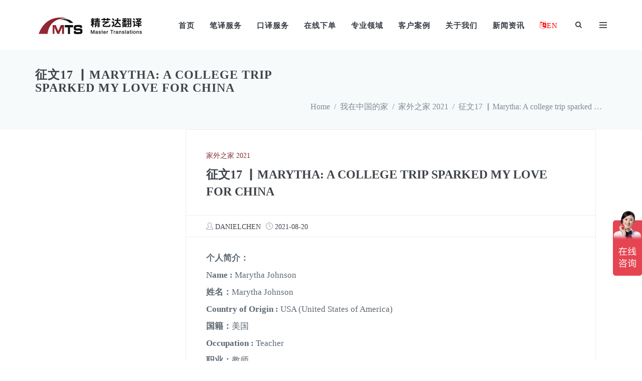

--- FILE ---
content_type: text/html; charset=UTF-8
request_url: https://www.mts.cn/2021/08/marytha/
body_size: 22698
content:

<!DOCTYPE html>
<html dir="ltr" lang="en-US">
<head>
<meta charset="UTF-8">
<meta http-equiv="X-UA-Compatible" content="IE=edge">
<meta content="width=device-width, initial-scale=1.0" name="viewport">
<link rel="profile" href="http://gmpg.org/xfn/11">

<title>征文17 ▏Marytha: A college trip sparked my love for China | 厦门精艺达翻译服务有限公司</title>
	<style>img:is([sizes="auto" i], [sizes^="auto," i]) { contain-intrinsic-size: 3000px 1500px }</style>
	
		<!-- All in One SEO 4.8.5 - aioseo.com -->
	<meta name="description" content="Hey Everyone! Welcome to my story. Be prepared for wonder, miracles, and unnecessary flamboyance. So, how did I get to China ehhh? Well, I came two different times for two very different reasons.嘿，大家好！欢迎聆听我的故事。这是一个精彩而又神奇的故事，我会讲的天花乱坠，请你们做好准备。我是怎么来到中国的呢？好吧，我来过中国两次，每次来的原因都不同。" />
	<meta name="robots" content="max-image-preview:large" />
	<meta name="author" content="DanielChen"/>
	<link rel="canonical" href="https://www.mts.cn/2021/08/marytha/" />
	<meta name="generator" content="All in One SEO (AIOSEO) 4.8.5" />
		<script type="application/ld+json" class="aioseo-schema">
			{"@context":"https:\/\/schema.org","@graph":[{"@type":"Article","@id":"https:\/\/www.mts.cn\/2021\/08\/marytha\/#article","name":"\u5f81\u658717 \u258fMarytha: A college trip sparked my love for China | \u53a6\u95e8\u7cbe\u827a\u8fbe\u7ffb\u8bd1\u670d\u52a1\u6709\u9650\u516c\u53f8","headline":"\u5f81\u658717 \u258fMarytha: A college trip sparked my love for China","author":{"@id":"https:\/\/www.mts.cn\/author\/danielchen\/#author"},"publisher":{"@id":"https:\/\/www.mts.cn\/#organization"},"image":{"@type":"ImageObject","url":"https:\/\/www.mts.cn\/wp-content\/uploads\/2021\/08\/M1.jpg","width":796,"height":597},"datePublished":"2021-08-20T17:35:40+08:00","dateModified":"2022-04-19T14:44:20+08:00","inLanguage":"en-US","mainEntityOfPage":{"@id":"https:\/\/www.mts.cn\/2021\/08\/marytha\/#webpage"},"isPartOf":{"@id":"https:\/\/www.mts.cn\/2021\/08\/marytha\/#webpage"},"articleSection":"\u5bb6\u5916\u4e4b\u5bb6 2021"},{"@type":"BreadcrumbList","@id":"https:\/\/www.mts.cn\/2021\/08\/marytha\/#breadcrumblist","itemListElement":[{"@type":"ListItem","@id":"https:\/\/www.mts.cn#listItem","position":1,"name":"Home","item":"https:\/\/www.mts.cn","nextItem":{"@type":"ListItem","@id":"https:\/\/www.mts.cn\/home-away-from-home\/#listItem","name":"\u6211\u5728\u4e2d\u56fd\u7684\u5bb6"}},{"@type":"ListItem","@id":"https:\/\/www.mts.cn\/home-away-from-home\/#listItem","position":2,"name":"\u6211\u5728\u4e2d\u56fd\u7684\u5bb6","item":"https:\/\/www.mts.cn\/home-away-from-home\/","nextItem":{"@type":"ListItem","@id":"https:\/\/www.mts.cn\/home-away-from-home\/home-away-from-home-2021\/#listItem","name":"\u5bb6\u5916\u4e4b\u5bb6 2021"},"previousItem":{"@type":"ListItem","@id":"https:\/\/www.mts.cn#listItem","name":"Home"}},{"@type":"ListItem","@id":"https:\/\/www.mts.cn\/home-away-from-home\/home-away-from-home-2021\/#listItem","position":3,"name":"\u5bb6\u5916\u4e4b\u5bb6 2021","item":"https:\/\/www.mts.cn\/home-away-from-home\/home-away-from-home-2021\/","nextItem":{"@type":"ListItem","@id":"https:\/\/www.mts.cn\/2021\/08\/marytha\/#listItem","name":"\u5f81\u658717 \u258fMarytha: A college trip sparked my love for China"},"previousItem":{"@type":"ListItem","@id":"https:\/\/www.mts.cn\/home-away-from-home\/#listItem","name":"\u6211\u5728\u4e2d\u56fd\u7684\u5bb6"}},{"@type":"ListItem","@id":"https:\/\/www.mts.cn\/2021\/08\/marytha\/#listItem","position":4,"name":"\u5f81\u658717 \u258fMarytha: A college trip sparked my love for China","previousItem":{"@type":"ListItem","@id":"https:\/\/www.mts.cn\/home-away-from-home\/home-away-from-home-2021\/#listItem","name":"\u5bb6\u5916\u4e4b\u5bb6 2021"}}]},{"@type":"Organization","@id":"https:\/\/www.mts.cn\/#organization","name":"www.mts.cn","description":"\u7cbe\u827a\u8fbe\u7ffb\u8bd1\u516c\u53f8 20\u591a\u5e74\u4e13\u4e1a\u4eba\u5de5\u7ffb\u8bd1 \u5168\u7403\u7ffb\u8bd1\u767e\u5f3a\u4f01\u4e1a","url":"https:\/\/www.mts.cn\/","logo":{"@type":"ImageObject","url":"https:\/\/www.mts.cn\/wp-content\/uploads\/2019\/09\/logo.svg","@id":"https:\/\/www.mts.cn\/2021\/08\/marytha\/#organizationLogo"},"image":{"@id":"https:\/\/www.mts.cn\/2021\/08\/marytha\/#organizationLogo"}},{"@type":"Person","@id":"https:\/\/www.mts.cn\/author\/danielchen\/#author","url":"https:\/\/www.mts.cn\/author\/danielchen\/","name":"DanielChen"},{"@type":"WebPage","@id":"https:\/\/www.mts.cn\/2021\/08\/marytha\/#webpage","url":"https:\/\/www.mts.cn\/2021\/08\/marytha\/","name":"\u5f81\u658717 \u258fMarytha: A college trip sparked my love for China | \u53a6\u95e8\u7cbe\u827a\u8fbe\u7ffb\u8bd1\u670d\u52a1\u6709\u9650\u516c\u53f8","description":"Hey Everyone! Welcome to my story. Be prepared for wonder, miracles, and unnecessary flamboyance. So, how did I get to China ehhh? Well, I came two different times for two very different reasons.\u563f\uff0c\u5927\u5bb6\u597d\uff01\u6b22\u8fce\u8046\u542c\u6211\u7684\u6545\u4e8b\u3002\u8fd9\u662f\u4e00\u4e2a\u7cbe\u5f69\u800c\u53c8\u795e\u5947\u7684\u6545\u4e8b\uff0c\u6211\u4f1a\u8bb2\u7684\u5929\u82b1\u4e71\u5760\uff0c\u8bf7\u4f60\u4eec\u505a\u597d\u51c6\u5907\u3002\u6211\u662f\u600e\u4e48\u6765\u5230\u4e2d\u56fd\u7684\u5462\uff1f\u597d\u5427\uff0c\u6211\u6765\u8fc7\u4e2d\u56fd\u4e24\u6b21\uff0c\u6bcf\u6b21\u6765\u7684\u539f\u56e0\u90fd\u4e0d\u540c\u3002","inLanguage":"en-US","isPartOf":{"@id":"https:\/\/www.mts.cn\/#website"},"breadcrumb":{"@id":"https:\/\/www.mts.cn\/2021\/08\/marytha\/#breadcrumblist"},"author":{"@id":"https:\/\/www.mts.cn\/author\/danielchen\/#author"},"creator":{"@id":"https:\/\/www.mts.cn\/author\/danielchen\/#author"},"image":{"@type":"ImageObject","url":"https:\/\/www.mts.cn\/wp-content\/uploads\/2021\/08\/M1.jpg","@id":"https:\/\/www.mts.cn\/2021\/08\/marytha\/#mainImage","width":796,"height":597},"primaryImageOfPage":{"@id":"https:\/\/www.mts.cn\/2021\/08\/marytha\/#mainImage"},"datePublished":"2021-08-20T17:35:40+08:00","dateModified":"2022-04-19T14:44:20+08:00"},{"@type":"WebSite","@id":"https:\/\/www.mts.cn\/#website","url":"https:\/\/www.mts.cn\/","name":"\u53a6\u95e8\u7cbe\u827a\u8fbe\u7ffb\u8bd1\u670d\u52a1\u6709\u9650\u516c\u53f8","description":"\u7cbe\u827a\u8fbe\u7ffb\u8bd1\u516c\u53f8 20\u591a\u5e74\u4e13\u4e1a\u4eba\u5de5\u7ffb\u8bd1 \u5168\u7403\u7ffb\u8bd1\u767e\u5f3a\u4f01\u4e1a","inLanguage":"en-US","publisher":{"@id":"https:\/\/www.mts.cn\/#organization"}}]}
		</script>
		<!-- All in One SEO -->

<link rel='dns-prefetch' href='//www.mts.cn' />
<link rel="alternate" type="application/rss+xml" title="厦门精艺达翻译服务有限公司 &raquo; Feed" href="https://www.mts.cn/feed/" />
<link rel="alternate" type="application/rss+xml" title="厦门精艺达翻译服务有限公司 &raquo; Comments Feed" href="https://www.mts.cn/comments/feed/" />
<script type="text/javascript">
/* <![CDATA[ */
window._wpemojiSettings = {"baseUrl":"https:\/\/s.w.org\/images\/core\/emoji\/16.0.1\/72x72\/","ext":".png","svgUrl":"https:\/\/s.w.org\/images\/core\/emoji\/16.0.1\/svg\/","svgExt":".svg","source":{"concatemoji":"https:\/\/www.mts.cn\/wp-includes\/js\/wp-emoji-release.min.js?ver=6.8.3"}};
/*! This file is auto-generated */
!function(s,n){var o,i,e;function c(e){try{var t={supportTests:e,timestamp:(new Date).valueOf()};sessionStorage.setItem(o,JSON.stringify(t))}catch(e){}}function p(e,t,n){e.clearRect(0,0,e.canvas.width,e.canvas.height),e.fillText(t,0,0);var t=new Uint32Array(e.getImageData(0,0,e.canvas.width,e.canvas.height).data),a=(e.clearRect(0,0,e.canvas.width,e.canvas.height),e.fillText(n,0,0),new Uint32Array(e.getImageData(0,0,e.canvas.width,e.canvas.height).data));return t.every(function(e,t){return e===a[t]})}function u(e,t){e.clearRect(0,0,e.canvas.width,e.canvas.height),e.fillText(t,0,0);for(var n=e.getImageData(16,16,1,1),a=0;a<n.data.length;a++)if(0!==n.data[a])return!1;return!0}function f(e,t,n,a){switch(t){case"flag":return n(e,"\ud83c\udff3\ufe0f\u200d\u26a7\ufe0f","\ud83c\udff3\ufe0f\u200b\u26a7\ufe0f")?!1:!n(e,"\ud83c\udde8\ud83c\uddf6","\ud83c\udde8\u200b\ud83c\uddf6")&&!n(e,"\ud83c\udff4\udb40\udc67\udb40\udc62\udb40\udc65\udb40\udc6e\udb40\udc67\udb40\udc7f","\ud83c\udff4\u200b\udb40\udc67\u200b\udb40\udc62\u200b\udb40\udc65\u200b\udb40\udc6e\u200b\udb40\udc67\u200b\udb40\udc7f");case"emoji":return!a(e,"\ud83e\udedf")}return!1}function g(e,t,n,a){var r="undefined"!=typeof WorkerGlobalScope&&self instanceof WorkerGlobalScope?new OffscreenCanvas(300,150):s.createElement("canvas"),o=r.getContext("2d",{willReadFrequently:!0}),i=(o.textBaseline="top",o.font="600 32px Arial",{});return e.forEach(function(e){i[e]=t(o,e,n,a)}),i}function t(e){var t=s.createElement("script");t.src=e,t.defer=!0,s.head.appendChild(t)}"undefined"!=typeof Promise&&(o="wpEmojiSettingsSupports",i=["flag","emoji"],n.supports={everything:!0,everythingExceptFlag:!0},e=new Promise(function(e){s.addEventListener("DOMContentLoaded",e,{once:!0})}),new Promise(function(t){var n=function(){try{var e=JSON.parse(sessionStorage.getItem(o));if("object"==typeof e&&"number"==typeof e.timestamp&&(new Date).valueOf()<e.timestamp+604800&&"object"==typeof e.supportTests)return e.supportTests}catch(e){}return null}();if(!n){if("undefined"!=typeof Worker&&"undefined"!=typeof OffscreenCanvas&&"undefined"!=typeof URL&&URL.createObjectURL&&"undefined"!=typeof Blob)try{var e="postMessage("+g.toString()+"("+[JSON.stringify(i),f.toString(),p.toString(),u.toString()].join(",")+"));",a=new Blob([e],{type:"text/javascript"}),r=new Worker(URL.createObjectURL(a),{name:"wpTestEmojiSupports"});return void(r.onmessage=function(e){c(n=e.data),r.terminate(),t(n)})}catch(e){}c(n=g(i,f,p,u))}t(n)}).then(function(e){for(var t in e)n.supports[t]=e[t],n.supports.everything=n.supports.everything&&n.supports[t],"flag"!==t&&(n.supports.everythingExceptFlag=n.supports.everythingExceptFlag&&n.supports[t]);n.supports.everythingExceptFlag=n.supports.everythingExceptFlag&&!n.supports.flag,n.DOMReady=!1,n.readyCallback=function(){n.DOMReady=!0}}).then(function(){return e}).then(function(){var e;n.supports.everything||(n.readyCallback(),(e=n.source||{}).concatemoji?t(e.concatemoji):e.wpemoji&&e.twemoji&&(t(e.twemoji),t(e.wpemoji)))}))}((window,document),window._wpemojiSettings);
/* ]]> */
</script>
<style id='wp-emoji-styles-inline-css' type='text/css'>

	img.wp-smiley, img.emoji {
		display: inline !important;
		border: none !important;
		box-shadow: none !important;
		height: 1em !important;
		width: 1em !important;
		margin: 0 0.07em !important;
		vertical-align: -0.1em !important;
		background: none !important;
		padding: 0 !important;
	}
</style>
<link rel='stylesheet' id='wp-block-library-css' href='https://www.mts.cn/wp-includes/css/dist/block-library/style.min.css?ver=6.8.3' type='text/css' media='all' />
<style id='classic-theme-styles-inline-css' type='text/css'>
/*! This file is auto-generated */
.wp-block-button__link{color:#fff;background-color:#32373c;border-radius:9999px;box-shadow:none;text-decoration:none;padding:calc(.667em + 2px) calc(1.333em + 2px);font-size:1.125em}.wp-block-file__button{background:#32373c;color:#fff;text-decoration:none}
</style>
<style id='global-styles-inline-css' type='text/css'>
:root{--wp--preset--aspect-ratio--square: 1;--wp--preset--aspect-ratio--4-3: 4/3;--wp--preset--aspect-ratio--3-4: 3/4;--wp--preset--aspect-ratio--3-2: 3/2;--wp--preset--aspect-ratio--2-3: 2/3;--wp--preset--aspect-ratio--16-9: 16/9;--wp--preset--aspect-ratio--9-16: 9/16;--wp--preset--color--black: #000000;--wp--preset--color--cyan-bluish-gray: #abb8c3;--wp--preset--color--white: #ffffff;--wp--preset--color--pale-pink: #f78da7;--wp--preset--color--vivid-red: #cf2e2e;--wp--preset--color--luminous-vivid-orange: #ff6900;--wp--preset--color--luminous-vivid-amber: #fcb900;--wp--preset--color--light-green-cyan: #7bdcb5;--wp--preset--color--vivid-green-cyan: #00d084;--wp--preset--color--pale-cyan-blue: #8ed1fc;--wp--preset--color--vivid-cyan-blue: #0693e3;--wp--preset--color--vivid-purple: #9b51e0;--wp--preset--gradient--vivid-cyan-blue-to-vivid-purple: linear-gradient(135deg,rgba(6,147,227,1) 0%,rgb(155,81,224) 100%);--wp--preset--gradient--light-green-cyan-to-vivid-green-cyan: linear-gradient(135deg,rgb(122,220,180) 0%,rgb(0,208,130) 100%);--wp--preset--gradient--luminous-vivid-amber-to-luminous-vivid-orange: linear-gradient(135deg,rgba(252,185,0,1) 0%,rgba(255,105,0,1) 100%);--wp--preset--gradient--luminous-vivid-orange-to-vivid-red: linear-gradient(135deg,rgba(255,105,0,1) 0%,rgb(207,46,46) 100%);--wp--preset--gradient--very-light-gray-to-cyan-bluish-gray: linear-gradient(135deg,rgb(238,238,238) 0%,rgb(169,184,195) 100%);--wp--preset--gradient--cool-to-warm-spectrum: linear-gradient(135deg,rgb(74,234,220) 0%,rgb(151,120,209) 20%,rgb(207,42,186) 40%,rgb(238,44,130) 60%,rgb(251,105,98) 80%,rgb(254,248,76) 100%);--wp--preset--gradient--blush-light-purple: linear-gradient(135deg,rgb(255,206,236) 0%,rgb(152,150,240) 100%);--wp--preset--gradient--blush-bordeaux: linear-gradient(135deg,rgb(254,205,165) 0%,rgb(254,45,45) 50%,rgb(107,0,62) 100%);--wp--preset--gradient--luminous-dusk: linear-gradient(135deg,rgb(255,203,112) 0%,rgb(199,81,192) 50%,rgb(65,88,208) 100%);--wp--preset--gradient--pale-ocean: linear-gradient(135deg,rgb(255,245,203) 0%,rgb(182,227,212) 50%,rgb(51,167,181) 100%);--wp--preset--gradient--electric-grass: linear-gradient(135deg,rgb(202,248,128) 0%,rgb(113,206,126) 100%);--wp--preset--gradient--midnight: linear-gradient(135deg,rgb(2,3,129) 0%,rgb(40,116,252) 100%);--wp--preset--font-size--small: 13px;--wp--preset--font-size--medium: 20px;--wp--preset--font-size--large: 36px;--wp--preset--font-size--x-large: 42px;--wp--preset--spacing--20: 0.44rem;--wp--preset--spacing--30: 0.67rem;--wp--preset--spacing--40: 1rem;--wp--preset--spacing--50: 1.5rem;--wp--preset--spacing--60: 2.25rem;--wp--preset--spacing--70: 3.38rem;--wp--preset--spacing--80: 5.06rem;--wp--preset--shadow--natural: 6px 6px 9px rgba(0, 0, 0, 0.2);--wp--preset--shadow--deep: 12px 12px 50px rgba(0, 0, 0, 0.4);--wp--preset--shadow--sharp: 6px 6px 0px rgba(0, 0, 0, 0.2);--wp--preset--shadow--outlined: 6px 6px 0px -3px rgba(255, 255, 255, 1), 6px 6px rgba(0, 0, 0, 1);--wp--preset--shadow--crisp: 6px 6px 0px rgba(0, 0, 0, 1);}:where(.is-layout-flex){gap: 0.5em;}:where(.is-layout-grid){gap: 0.5em;}body .is-layout-flex{display: flex;}.is-layout-flex{flex-wrap: wrap;align-items: center;}.is-layout-flex > :is(*, div){margin: 0;}body .is-layout-grid{display: grid;}.is-layout-grid > :is(*, div){margin: 0;}:where(.wp-block-columns.is-layout-flex){gap: 2em;}:where(.wp-block-columns.is-layout-grid){gap: 2em;}:where(.wp-block-post-template.is-layout-flex){gap: 1.25em;}:where(.wp-block-post-template.is-layout-grid){gap: 1.25em;}.has-black-color{color: var(--wp--preset--color--black) !important;}.has-cyan-bluish-gray-color{color: var(--wp--preset--color--cyan-bluish-gray) !important;}.has-white-color{color: var(--wp--preset--color--white) !important;}.has-pale-pink-color{color: var(--wp--preset--color--pale-pink) !important;}.has-vivid-red-color{color: var(--wp--preset--color--vivid-red) !important;}.has-luminous-vivid-orange-color{color: var(--wp--preset--color--luminous-vivid-orange) !important;}.has-luminous-vivid-amber-color{color: var(--wp--preset--color--luminous-vivid-amber) !important;}.has-light-green-cyan-color{color: var(--wp--preset--color--light-green-cyan) !important;}.has-vivid-green-cyan-color{color: var(--wp--preset--color--vivid-green-cyan) !important;}.has-pale-cyan-blue-color{color: var(--wp--preset--color--pale-cyan-blue) !important;}.has-vivid-cyan-blue-color{color: var(--wp--preset--color--vivid-cyan-blue) !important;}.has-vivid-purple-color{color: var(--wp--preset--color--vivid-purple) !important;}.has-black-background-color{background-color: var(--wp--preset--color--black) !important;}.has-cyan-bluish-gray-background-color{background-color: var(--wp--preset--color--cyan-bluish-gray) !important;}.has-white-background-color{background-color: var(--wp--preset--color--white) !important;}.has-pale-pink-background-color{background-color: var(--wp--preset--color--pale-pink) !important;}.has-vivid-red-background-color{background-color: var(--wp--preset--color--vivid-red) !important;}.has-luminous-vivid-orange-background-color{background-color: var(--wp--preset--color--luminous-vivid-orange) !important;}.has-luminous-vivid-amber-background-color{background-color: var(--wp--preset--color--luminous-vivid-amber) !important;}.has-light-green-cyan-background-color{background-color: var(--wp--preset--color--light-green-cyan) !important;}.has-vivid-green-cyan-background-color{background-color: var(--wp--preset--color--vivid-green-cyan) !important;}.has-pale-cyan-blue-background-color{background-color: var(--wp--preset--color--pale-cyan-blue) !important;}.has-vivid-cyan-blue-background-color{background-color: var(--wp--preset--color--vivid-cyan-blue) !important;}.has-vivid-purple-background-color{background-color: var(--wp--preset--color--vivid-purple) !important;}.has-black-border-color{border-color: var(--wp--preset--color--black) !important;}.has-cyan-bluish-gray-border-color{border-color: var(--wp--preset--color--cyan-bluish-gray) !important;}.has-white-border-color{border-color: var(--wp--preset--color--white) !important;}.has-pale-pink-border-color{border-color: var(--wp--preset--color--pale-pink) !important;}.has-vivid-red-border-color{border-color: var(--wp--preset--color--vivid-red) !important;}.has-luminous-vivid-orange-border-color{border-color: var(--wp--preset--color--luminous-vivid-orange) !important;}.has-luminous-vivid-amber-border-color{border-color: var(--wp--preset--color--luminous-vivid-amber) !important;}.has-light-green-cyan-border-color{border-color: var(--wp--preset--color--light-green-cyan) !important;}.has-vivid-green-cyan-border-color{border-color: var(--wp--preset--color--vivid-green-cyan) !important;}.has-pale-cyan-blue-border-color{border-color: var(--wp--preset--color--pale-cyan-blue) !important;}.has-vivid-cyan-blue-border-color{border-color: var(--wp--preset--color--vivid-cyan-blue) !important;}.has-vivid-purple-border-color{border-color: var(--wp--preset--color--vivid-purple) !important;}.has-vivid-cyan-blue-to-vivid-purple-gradient-background{background: var(--wp--preset--gradient--vivid-cyan-blue-to-vivid-purple) !important;}.has-light-green-cyan-to-vivid-green-cyan-gradient-background{background: var(--wp--preset--gradient--light-green-cyan-to-vivid-green-cyan) !important;}.has-luminous-vivid-amber-to-luminous-vivid-orange-gradient-background{background: var(--wp--preset--gradient--luminous-vivid-amber-to-luminous-vivid-orange) !important;}.has-luminous-vivid-orange-to-vivid-red-gradient-background{background: var(--wp--preset--gradient--luminous-vivid-orange-to-vivid-red) !important;}.has-very-light-gray-to-cyan-bluish-gray-gradient-background{background: var(--wp--preset--gradient--very-light-gray-to-cyan-bluish-gray) !important;}.has-cool-to-warm-spectrum-gradient-background{background: var(--wp--preset--gradient--cool-to-warm-spectrum) !important;}.has-blush-light-purple-gradient-background{background: var(--wp--preset--gradient--blush-light-purple) !important;}.has-blush-bordeaux-gradient-background{background: var(--wp--preset--gradient--blush-bordeaux) !important;}.has-luminous-dusk-gradient-background{background: var(--wp--preset--gradient--luminous-dusk) !important;}.has-pale-ocean-gradient-background{background: var(--wp--preset--gradient--pale-ocean) !important;}.has-electric-grass-gradient-background{background: var(--wp--preset--gradient--electric-grass) !important;}.has-midnight-gradient-background{background: var(--wp--preset--gradient--midnight) !important;}.has-small-font-size{font-size: var(--wp--preset--font-size--small) !important;}.has-medium-font-size{font-size: var(--wp--preset--font-size--medium) !important;}.has-large-font-size{font-size: var(--wp--preset--font-size--large) !important;}.has-x-large-font-size{font-size: var(--wp--preset--font-size--x-large) !important;}
:where(.wp-block-post-template.is-layout-flex){gap: 1.25em;}:where(.wp-block-post-template.is-layout-grid){gap: 1.25em;}
:where(.wp-block-columns.is-layout-flex){gap: 2em;}:where(.wp-block-columns.is-layout-grid){gap: 2em;}
:root :where(.wp-block-pullquote){font-size: 1.5em;line-height: 1.6;}
</style>
<link rel='stylesheet' id='vc_plugin_table_style_css-css' href='https://www.mts.cn/wp-content/plugins/easy-tables-vc/assets/css/style.css?ver=1.0.0' type='text/css' media='all' />
<link rel='stylesheet' id='vc_plugin_themes_css-css' href='https://www.mts.cn/wp-content/plugins/easy-tables-vc/assets/css/themes.css?ver=6.8.3' type='text/css' media='all' />
<link rel='stylesheet' id='socicon-css' href='https://www.mts.cn/wp-content/themes/jango/assets/plugins/socicon/socicon.css?ver=6.8.3' type='text/css' media='all' />
<link rel='stylesheet' id='bootstrap-social-css' href='https://www.mts.cn/wp-content/themes/jango/assets/plugins/bootstrap-social/bootstrap-social.css?ver=6.8.3' type='text/css' media='all' />
<link rel='stylesheet' id='font-awesome-css' href='https://www.mts.cn/wp-content/themes/jango/assets/plugins/font-awesome/css/font-awesome.min.css?ver=6.8.3' type='text/css' media='all' />
<link rel='stylesheet' id='simple-line-icons-css' href='https://www.mts.cn/wp-content/themes/jango/assets/plugins/simple-line-icons/simple-line-icons.min.css?ver=6.8.3' type='text/css' media='all' />
<link rel='stylesheet' id='animate-css' href='https://www.mts.cn/wp-content/themes/jango/assets/plugins/animate/animate.min.css?ver=6.8.3' type='text/css' media='all' />
<link rel='stylesheet' id='bootstrap-css' href='https://www.mts.cn/wp-content/themes/jango/assets/plugins/bootstrap/css/bootstrap.min.css?ver=6.8.3' type='text/css' media='all' />
<link rel='stylesheet' id='cubeportfolio-css' href='https://www.mts.cn/wp-content/themes/jango/assets/plugins/cubeportfolio/css/cubeportfolio.min.css?ver=6.8.3' type='text/css' media='all' />
<link rel='stylesheet' id='owl-carousel-css' href='https://www.mts.cn/wp-content/themes/jango/assets/plugins/owl-carousel/assets/owl.carousel.css?ver=6.8.3' type='text/css' media='all' />
<link rel='stylesheet' id='fancybox-css' href='https://www.mts.cn/wp-content/themes/jango/assets/plugins/fancybox/jquery.fancybox.css?ver=6.8.3' type='text/css' media='all' />
<link rel='stylesheet' id='bootstrap-slider-css' href='https://www.mts.cn/wp-content/themes/jango/assets/plugins/slider-for-bootstrap/css/slider.css?ver=6.8.3' type='text/css' media='all' />
<link rel='stylesheet' id='ilightbox-dark-css' href='https://www.mts.cn/wp-content/themes/jango/assets/plugins/ilightbox/dark-skin/skin.css?ver=6.8.3' type='text/css' media='all' />
<link rel='stylesheet' id='ilightbox-light-css' href='https://www.mts.cn/wp-content/themes/jango/assets/plugins/ilightbox/light-skin/skin.css?ver=6.8.3' type='text/css' media='all' />
<link rel='stylesheet' id='ilightbox-parade-css' href='https://www.mts.cn/wp-content/themes/jango/assets/plugins/ilightbox/parade-skin/skin.css?ver=6.8.3' type='text/css' media='all' />
<link rel='stylesheet' id='ilightbox-metro-black-css' href='https://www.mts.cn/wp-content/themes/jango/assets/plugins/ilightbox/metro-black-skin/skin.css?ver=6.8.3' type='text/css' media='all' />
<link rel='stylesheet' id='ilightbox-metro-white-css' href='https://www.mts.cn/wp-content/themes/jango/assets/plugins/ilightbox/metro-white-skin/skin.css?ver=6.8.3' type='text/css' media='all' />
<link rel='stylesheet' id='ilightbox-mac-css' href='https://www.mts.cn/wp-content/themes/jango/assets/plugins/ilightbox/mac-skin/skin.css?ver=6.8.3' type='text/css' media='all' />
<link rel='stylesheet' id='ilightbox-smooth-css' href='https://www.mts.cn/wp-content/themes/jango/assets/plugins/ilightbox/smooth-skin/skin.css?ver=6.8.3' type='text/css' media='all' />
<link rel='stylesheet' id='ilightbox-css' href='https://www.mts.cn/wp-content/themes/jango/assets/plugins/ilightbox/css/ilightbox.css?ver=6.8.3' type='text/css' media='all' />
<link rel='stylesheet' id='jango-plugins-css' href='https://www.mts.cn/wp-content/themes/jango/assets/css/plugins.css?ver=6.8.3' type='text/css' media='all' />
<link rel='stylesheet' id='jango-components-css' href='https://www.mts.cn/wp-content/themes/jango/assets/css/components.css?ver=6.8.3' type='text/css' media='all' />
<link rel='stylesheet' id='jango-custom-css' href='https://www.mts.cn/wp-content/themes/jango/assets/css/custom.css?ver=6.8.3' type='text/css' media='all' />
<style id='jango-custom-inline-css' type='text/css'>
@media (min-width: 992px) {
        .c-page-on-scroll.c-layout-header-fixed .c-layout-header .c-brand {
            transition: margin 0.2s;
        margin: 10px 0 8px 0; }
        .c-layout-header .c-brand{
            margin: 28px 0 26px 0;
        }
        .c-layout-header .c-navbar .c-mega-menu.c-fonts-uppercase > .nav.navbar-nav > li .dropdown-menu > li > a {
            font-size:1em!important;
            color:white;
        }
        .c-layout-header .c-navbar .c-mega-menu.c-fonts-uppercase > .nav.navbar-nav > li .dropdown-menu > li > a:hover {
            
            color:red;
        }        
    }
</style>
<link rel='stylesheet' id='jango-theme-css' href='https://www.mts.cn/wp-content/themes/jango/assets/css/themes/red3.css?ver=6.8.3' type='text/css' media='all' />
<script type="text/javascript" src="https://www.mts.cn/wp-content/plugins/svg-support/vendor/DOMPurify/DOMPurify.min.js?ver=2.5.8" id="bodhi-dompurify-library-js"></script>
<script type="text/javascript" src="https://www.mts.cn/wp-includes/js/jquery/jquery.min.js?ver=3.7.1" id="jquery-core-js"></script>
<script type="text/javascript" src="https://www.mts.cn/wp-includes/js/jquery/jquery-migrate.min.js?ver=3.4.1" id="jquery-migrate-js"></script>
<script type="text/javascript" src="//www.mts.cn/wp-content/plugins/revslider/sr6/assets/js/rbtools.min.js?ver=6.7.29" async id="tp-tools-js"></script>
<script type="text/javascript" src="//www.mts.cn/wp-content/plugins/revslider/sr6/assets/js/rs6.min.js?ver=6.7.34" async id="revmin-js"></script>
<script type="text/javascript" id="bodhi_svg_inline-js-extra">
/* <![CDATA[ */
var svgSettings = {"skipNested":""};
/* ]]> */
</script>
<script type="text/javascript" src="https://www.mts.cn/wp-content/plugins/svg-support/js/min/svgs-inline-min.js" id="bodhi_svg_inline-js"></script>
<script type="text/javascript" id="bodhi_svg_inline-js-after">
/* <![CDATA[ */
cssTarget={"Bodhi":"img.style-svg","ForceInlineSVG":"style-svg"};ForceInlineSVGActive="false";frontSanitizationEnabled="on";
/* ]]> */
</script>
<script></script><link rel="EditURI" type="application/rsd+xml" title="RSD" href="https://www.mts.cn/xmlrpc.php?rsd" />
<meta name="generator" content="WordPress 6.8.3" />
<link rel='shortlink' href='https://www.mts.cn/?p=10112' />
<link rel="alternate" title="oEmbed (JSON)" type="application/json+oembed" href="https://www.mts.cn/wp-json/oembed/1.0/embed?url=https%3A%2F%2Fwww.mts.cn%2F2021%2F08%2Fmarytha%2F" />
<link rel="alternate" title="oEmbed (XML)" type="text/xml+oembed" href="https://www.mts.cn/wp-json/oembed/1.0/embed?url=https%3A%2F%2Fwww.mts.cn%2F2021%2F08%2Fmarytha%2F&#038;format=xml" />
<script>
var _hmt = _hmt || [];
(function() {
  var hm = document.createElement("script");
  hm.src = "https://hm.baidu.com/hm.js?40e4369c897d87a97d20c03e623777dc";
  var s = document.getElementsByTagName("script")[0]; 
  s.parentNode.insertBefore(hm, s);
})();
</script><meta name="generator" content="Powered by WPBakery Page Builder - drag and drop page builder for WordPress."/>
<meta name="redi-version" content="1.2.7" /><meta name="generator" content="Powered by Slider Revolution 6.7.34 - responsive, Mobile-Friendly Slider Plugin for WordPress with comfortable drag and drop interface." />
<link rel="icon" href="https://www.mts.cn/wp-content/uploads/2020/03/cropped-favicon-1-32x32.png" sizes="32x32" />
<link rel="icon" href="https://www.mts.cn/wp-content/uploads/2020/03/cropped-favicon-1-192x192.png" sizes="192x192" />
<link rel="apple-touch-icon" href="https://www.mts.cn/wp-content/uploads/2020/03/cropped-favicon-1-180x180.png" />
<meta name="msapplication-TileImage" content="https://www.mts.cn/wp-content/uploads/2020/03/cropped-favicon-1-270x270.png" />
<script>function setREVStartSize(e){
			//window.requestAnimationFrame(function() {
				window.RSIW = window.RSIW===undefined ? window.innerWidth : window.RSIW;
				window.RSIH = window.RSIH===undefined ? window.innerHeight : window.RSIH;
				try {
					var pw = document.getElementById(e.c).parentNode.offsetWidth,
						newh;
					pw = pw===0 || isNaN(pw) || (e.l=="fullwidth" || e.layout=="fullwidth") ? window.RSIW : pw;
					e.tabw = e.tabw===undefined ? 0 : parseInt(e.tabw);
					e.thumbw = e.thumbw===undefined ? 0 : parseInt(e.thumbw);
					e.tabh = e.tabh===undefined ? 0 : parseInt(e.tabh);
					e.thumbh = e.thumbh===undefined ? 0 : parseInt(e.thumbh);
					e.tabhide = e.tabhide===undefined ? 0 : parseInt(e.tabhide);
					e.thumbhide = e.thumbhide===undefined ? 0 : parseInt(e.thumbhide);
					e.mh = e.mh===undefined || e.mh=="" || e.mh==="auto" ? 0 : parseInt(e.mh,0);
					if(e.layout==="fullscreen" || e.l==="fullscreen")
						newh = Math.max(e.mh,window.RSIH);
					else{
						e.gw = Array.isArray(e.gw) ? e.gw : [e.gw];
						for (var i in e.rl) if (e.gw[i]===undefined || e.gw[i]===0) e.gw[i] = e.gw[i-1];
						e.gh = e.el===undefined || e.el==="" || (Array.isArray(e.el) && e.el.length==0)? e.gh : e.el;
						e.gh = Array.isArray(e.gh) ? e.gh : [e.gh];
						for (var i in e.rl) if (e.gh[i]===undefined || e.gh[i]===0) e.gh[i] = e.gh[i-1];
											
						var nl = new Array(e.rl.length),
							ix = 0,
							sl;
						e.tabw = e.tabhide>=pw ? 0 : e.tabw;
						e.thumbw = e.thumbhide>=pw ? 0 : e.thumbw;
						e.tabh = e.tabhide>=pw ? 0 : e.tabh;
						e.thumbh = e.thumbhide>=pw ? 0 : e.thumbh;
						for (var i in e.rl) nl[i] = e.rl[i]<window.RSIW ? 0 : e.rl[i];
						sl = nl[0];
						for (var i in nl) if (sl>nl[i] && nl[i]>0) { sl = nl[i]; ix=i;}
						var m = pw>(e.gw[ix]+e.tabw+e.thumbw) ? 1 : (pw-(e.tabw+e.thumbw)) / (e.gw[ix]);
						newh =  (e.gh[ix] * m) + (e.tabh + e.thumbh);
					}
					var el = document.getElementById(e.c);
					if (el!==null && el) el.style.height = newh+"px";
					el = document.getElementById(e.c+"_wrapper");
					if (el!==null && el) {
						el.style.height = newh+"px";
						el.style.display = "block";
					}
				} catch(e){
					console.log("Failure at Presize of Slider:" + e)
				}
			//});
		  };</script>
		<style type="text/css" id="wp-custom-css">
			.homeServices {
	background-image:url("http://www.mts.cn/wp-content/uploads/2019/10/service_icons.png");
		background-repeat:no-repeat;
	list-style-type:none;
	height:50px;
	float:left;
	display:block;
}
.homeServicesLanguage {
	background-position: 0px 0px;
	padding-left:60px;	
	background-clip:padding-box;
}
.homeServicesCertification{
	background-position: 0px -155px;
	padding-left:60px;
}
.homeServicesLive {
	background-position: 0px -260px;
	
	padding-left:60px;


	
}
.homeServicesMore {
	background-position: 0px -415px;
	padding-left:60px;


	
}
.homeServicesMic{
	background-position: 0px -105px;
	padding-left:60px;


}
.homeServicesTranscreation{
	background-position: 0px -50px;
	padding-left:60px;
}
.homeServicesLocalization{
		background-position: 0px -205px;
	padding-left:60px;
}
.homeServicesTraining{
			background-position: 0px -365px;
	padding-left:60px;
}
.homeServicesLeasingOfEquipment{
	background-position: 0px -310px;
	padding-left:60px;


}
.homeServicesWrapper{
	min-height: 700px;
}
.homeServicesWrapper tbody,
.homeServicesWrapper tr,.homeServicesWrapper td{
	border:none;
	padding:0.5rem;
}
.homeServicesBox a{
	color: white;
	font-weight:bold;
}
.homeServicesBox a:hover{
	color: #d05163 !important;
}
		</style>
		<style type="text/css" title="dynamic-css" class="options-output">body{font-family:"Roboto Condensed";}.menu-item{font-family:"Roboto Condensed";}h1, h2, h3, h4, h5, h6{font-family:"Roboto Condensed";}body{color:#5c6873;}h1{font-family:"Open Sans";text-transform:none;word-spacing:0px;letter-spacing:0px;font-weight:400;color:#3f444a;font-size:22px;}h2{font-family:"Open Sans";text-transform:none;word-spacing:0px;letter-spacing:0px;font-weight:400;color:#863135;font-size:20px;}h3{font-family:"Open Sans";text-transform:none;word-spacing:0px;letter-spacing:0px;font-weight:400;color:#863135;font-size:18px;}h4{font-family:"Open Sans";text-transform:none;word-spacing:0px;letter-spacing:0px;font-weight:400;color:#863135;font-size:16px;}h5{font-family:"Open Sans";text-transform:none;word-spacing:0px;letter-spacing:0px;font-weight:400;color:#3f444a;font-size:14px;}h6{font-family:"Open Sans";text-transform:none;word-spacing:0px;letter-spacing:0px;font-weight:400;color:#3f444a;font-size:12px;}</style><noscript><style> .wpb_animate_when_almost_visible { opacity: 1; }</style></noscript>
</head>

<body class="wp-singular post-template-default single single-post postid-10112 single-format-standard wp-theme-jango c-layout-header-fixed c-layout-header-mobile-fixed wpb-js-composer js-comp-ver-8.0.1 vc_responsive">
<header class="c-layout-header c-layout-header-4 c-layout-header-default-mobile" data-minimize-offset="80">
    <div class="c-navbar">
        <div class="container">
            <div class="c-navbar-wrapper clearfix">
                <div class="c-brand c-pull-left">
                    <a href="https://www.mts.cn/" class="c-logo">
                        <img src="https://www.mts.cn/wp-content/uploads/2020/08/logo_cn.svg" alt="Logo" class="c-desktop-logo" width="220">
                        <img src="https://www.mts.cn/wp-content/uploads/2020/08/logo_cn.svg" alt="Logo" class="c-desktop-logo-inverse" width="220">
			<img src="https://www.mts.cn/wp-content/uploads/2019/09/logo.svg" alt="Logo" class="c-mobile-logo" width="60"> <span class="c-mobile-logo mobile-header-title">厦门精艺达翻译服务有限公司</span>
                    </a>
                    <button class="c-hor-nav-toggler" type="button" data-target=".c-mega-menu">
                        <span class="c-line"></span>
                        <span class="c-line"></span>
                        <span class="c-line"></span>
                    </button>
                    <button class="c-topbar-toggler" type="button">
                        <i class="fa fa-ellipsis-v"></i>
                    </button>
                                            <button class="c-search-toggler" type="button">
                            <i class="fa fa-search"></i>
                        </button>
                    
                                    </div>

                                    <form class="c-quick-search" action="https://www.mts.cn/">
                        <input type="text" name="s" placeholder="Type to search..." value="" class="form-control" autocomplete="off">
                        <span class="c-theme-link">&times;</span>
                    </form>
                                <nav class="c-mega-menu c-pull-right c-mega-menu-dark c-mega-menu-dark-mobile c-fonts-uppercase c-fonts-bold">
                    <ul id="menu-%e4%b8%bb%e8%8f%9c%e5%8d%95" class="nav navbar-nav c-theme-nav"><li id="nav-menu-item-1499" class=" menu-item menu-item-type-post_type menu-item-object-page menu-item-home"><a href="https://www.mts.cn/" class="c-link">首页</a></li>
<li id="nav-menu-item-17133" class=" menu-item menu-item-type-post_type menu-item-object-page menu-item-has-children"><a href="https://www.mts.cn/translation-services/" class="c-link dropdown-toggle">笔译服务<span class="c-arrow c-toggler"></span></a>
<ul class="dropdown-menu c-menu-type-classic c-pull-left">
<li id="nav-menu-item-498" class=" menu-item menu-item-type-post_type menu-item-object-page"><a href="https://www.mts.cn/services/document-translation/">文档翻译</a></li>
<li id="nav-menu-item-501" class=" menu-item menu-item-type-post_type menu-item-object-page"><a href="https://www.mts.cn/services/certified-translation/">认证翻译</a></li>
<li id="nav-menu-item-16957" class=" menu-item menu-item-type-post_type menu-item-object-page"><a href="https://www.mts.cn/ai-translation-expert-review-customized-ai-translation/">AI融合翻译</a></li>
<li id="nav-menu-item-495" class=" menu-item menu-item-type-post_type menu-item-object-page"><a href="https://www.mts.cn/services/transcreation-copywriting/">创译和撰稿</a></li>
<li id="nav-menu-item-500" class=" menu-item menu-item-type-post_type menu-item-object-page"><a href="https://www.mts.cn/services/localization-services/">本地化服务</a></li>
<li id="nav-menu-item-499" class=" menu-item menu-item-type-post_type menu-item-object-page"><a href="https://www.mts.cn/services/more-language-services/">更多语言服务</a></li>
</ul>
</li>
<li id="nav-menu-item-9162" class=" menu-item menu-item-type-post_type menu-item-object-page menu-item-has-children"><a href="https://www.mts.cn/interpretation-service/" class="c-link dropdown-toggle">口译服务<span class="c-arrow c-toggler"></span></a>
<ul class="dropdown-menu c-menu-type-classic c-pull-left">
<li id="nav-menu-item-9291" class=" menu-item menu-item-type-post_type menu-item-object-page"><a href="https://www.mts.cn/interpretation-service/simultaneous-interpretation/">同声传译</a></li>
<li id="nav-menu-item-9292" class=" menu-item menu-item-type-post_type menu-item-object-page"><a href="https://www.mts.cn/interpretation-service/leasing-of-equipment/">同传设备租赁</a></li>
<li id="nav-menu-item-9295" class=" menu-item menu-item-type-post_type menu-item-object-page"><a href="https://www.mts.cn/interpretation-service/consecutive-interpretation/">交替传译</a></li>
<li id="nav-menu-item-9736" class=" menu-item menu-item-type-post_type menu-item-object-page"><a href="https://www.mts.cn/interpretation-service/zoom-conference-services/">Zoom会议服务</a></li>
</ul>
</li>
<li id="nav-menu-item-5735" class=" menu-item menu-item-type-custom menu-item-object-custom menu-item-has-children"><a href="https://www.99yee.cn/orders/new" class="c-link dropdown-toggle">在线下单<span class="c-arrow c-toggler"></span></a>
<ul class="dropdown-menu c-menu-type-classic c-pull-left">
<li id="nav-menu-item-6112" class=" menu-item menu-item-type-custom menu-item-object-custom"><a href="https://www.99yee.cn">在线品牌：九九译</a></li>
</ul>
</li>
<li id="nav-menu-item-428" class=" menu-item menu-item-type-post_type menu-item-object-page menu-item-has-children"><a href="https://www.mts.cn/expertise/" class="c-link dropdown-toggle">专业领域<span class="c-arrow c-toggler"></span></a>
<ul class="dropdown-menu c-menu-type-classic c-pull-left">
<li id="nav-menu-item-246" class=" menu-item menu-item-type-post_type menu-item-object-page"><a href="https://www.mts.cn/expertise/biomedical/">生物医药翻译</a></li>
<li id="nav-menu-item-242" class=" menu-item menu-item-type-post_type menu-item-object-page"><a href="https://www.mts.cn/expertise/automobile-mechanics/">汽车机械翻译</a></li>
<li id="nav-menu-item-241" class=" menu-item menu-item-type-post_type menu-item-object-page"><a href="https://www.mts.cn/expertise/marketing/">营销文案翻译</a></li>
<li id="nav-menu-item-244" class=" menu-item menu-item-type-post_type menu-item-object-page"><a href="https://www.mts.cn/expertise/finance-insurance/">财经证券翻译</a></li>
<li id="nav-menu-item-243" class=" menu-item menu-item-type-post_type menu-item-object-page"><a href="https://www.mts.cn/expertise/civil-engineering/">建筑工程翻译</a></li>
<li id="nav-menu-item-245" class=" menu-item menu-item-type-post_type menu-item-object-page"><a href="https://www.mts.cn/expertise/electronics-communication/">电子通信翻译</a></li>
<li id="nav-menu-item-16544" class=" menu-item menu-item-type-custom menu-item-object-custom"><a href="https://cc.mts.cn/services/interpreting/460-simultaneous-interpretation/">同传会议服务</a></li>
<li id="nav-menu-item-2524" class=" menu-item menu-item-type-post_type menu-item-object-page"><a href="https://www.mts.cn/expertise/training/">培训服务</a></li>
</ul>
</li>
<li id="nav-menu-item-440" class=" menu-item menu-item-type-post_type menu-item-object-page menu-item-has-children"><a href="https://www.mts.cn/clients/" class="c-link dropdown-toggle">客户案例<span class="c-arrow c-toggler"></span></a>
<ul class="dropdown-menu c-menu-type-classic c-pull-left">
<li id="nav-menu-item-3637" class=" menu-item menu-item-type-custom menu-item-object-custom"><a href="https://www.mts.cn/clients/">案例分析</a></li>
<li id="nav-menu-item-460" class=" menu-item menu-item-type-post_type menu-item-object-page"><a href="https://www.mts.cn/clients/testimonials/">客户证言</a></li>
<li id="nav-menu-item-459" class=" menu-item menu-item-type-post_type menu-item-object-page"><a href="https://www.mts.cn/clients/clients-by-sectors/">行业客户</a></li>
</ul>
</li>
<li id="nav-menu-item-2935" class=" menu-item menu-item-type-post_type menu-item-object-page menu-item-has-children"><a href="https://www.mts.cn/aboutus/" class="c-link dropdown-toggle">关于我们<span class="c-arrow c-toggler"></span></a>
<ul class="dropdown-menu c-menu-type-classic c-pull-left">
<li id="nav-menu-item-4537" class=" menu-item menu-item-type-post_type menu-item-object-page menu-item-has-children dropdown-submenu"><a href="https://www.mts.cn/aboutus/">公司介绍<span class="c-arrow c-toggler"></span></a>
<ul class="dropdown-menu c-menu-type-classic c-pull-right">
<li id="nav-menu-item-17437" class=" menu-item menu-item-type-post_type menu-item-object-page"><a href="https://www.mts.cn/%e6%88%91%e4%bb%ac%e7%9a%84%e6%96%87%e5%8c%96/">公司文化</a></li>
<li id="nav-menu-item-1015" class=" menu-item menu-item-type-post_type menu-item-object-page"><a href="https://www.mts.cn/aboutus/quality-policy/">质量方针</a></li>
<li id="nav-menu-item-904" class=" menu-item menu-item-type-post_type menu-item-object-page"><a href="https://www.mts.cn/aboutus/milestones/">大事记</a></li>
	</ul>
</li>
<li id="nav-menu-item-953" class=" menu-item menu-item-type-post_type menu-item-object-page"><a href="https://www.mts.cn/aboutus/management/">管理团队</a></li>
<li id="nav-menu-item-468" class=" menu-item menu-item-type-post_type menu-item-object-page menu-item-has-children dropdown-submenu"><a href="https://www.mts.cn/aboutus/advantages/">公司优势<span class="c-arrow c-toggler"></span></a>
<ul class="dropdown-menu c-menu-type-classic c-pull-right">
<li id="nav-menu-item-1163" class=" menu-item menu-item-type-post_type menu-item-object-page"><a href="https://www.mts.cn/aboutus/advantages/industry-experience/">行业经验</a></li>
<li id="nav-menu-item-1174" class=" menu-item menu-item-type-post_type menu-item-object-page"><a href="https://www.mts.cn/aboutus/advantages/technology/">技术支持</a></li>
<li id="nav-menu-item-1162" class=" menu-item menu-item-type-post_type menu-item-object-page"><a href="https://www.mts.cn/aboutus/specialist-team/">专业团队</a></li>
<li id="nav-menu-item-1175" class=" menu-item menu-item-type-post_type menu-item-object-page"><a href="https://www.mts.cn/aboutus/advantages/integrity/">信誉保证</a></li>
<li id="nav-menu-item-1176" class=" menu-item menu-item-type-post_type menu-item-object-page"><a href="https://www.mts.cn/aboutus/advantages/quality-assurance/">质控流程</a></li>
	</ul>
</li>
<li id="nav-menu-item-467" class=" menu-item menu-item-type-post_type menu-item-object-page menu-item-has-children dropdown-submenu"><a href="https://www.mts.cn/aboutus/career/">工作机会<span class="c-arrow c-toggler"></span></a>
<ul class="dropdown-menu c-menu-type-classic c-pull-right">
<li id="nav-menu-item-6239" class=" menu-item menu-item-type-post_type menu-item-object-page"><a href="https://www.mts.cn/aboutus/career/linguist/">兼职招聘</a></li>
	</ul>
</li>
<li id="nav-menu-item-1049" class=" menu-item menu-item-type-post_type menu-item-object-page"><a href="https://www.mts.cn/aboutus/glory/">资质荣誉</a></li>
<li id="nav-menu-item-3341" class=" menu-item menu-item-type-post_type menu-item-object-page menu-item-has-children dropdown-submenu"><a href="https://www.mts.cn/aboutus/contactus/">联系方式<span class="c-arrow c-toggler"></span></a>
<ul class="dropdown-menu c-menu-type-classic c-pull-right">
<li id="nav-menu-item-6451" class=" menu-item menu-item-type-post_type menu-item-object-page"><a href="https://www.mts.cn/aboutus/contactus/address-more/">分支机构</a></li>
	</ul>
</li>
<li id="nav-menu-item-105" class=" menu-item menu-item-type-post_type menu-item-object-page menu-item-privacy-policy"><a href="https://www.mts.cn/aboutus/privacy-policy/">隐私政策</a></li>
</ul>
</li>
<li id="nav-menu-item-469" class=" menu-item menu-item-type-post_type menu-item-object-page menu-item-has-children"><a href="https://www.mts.cn/news-events/" class="c-link dropdown-toggle">新闻资讯<span class="c-arrow c-toggler"></span></a>
<ul class="dropdown-menu c-menu-type-classic c-pull-left">
<li id="nav-menu-item-8839" class=" menu-item menu-item-type-taxonomy menu-item-object-category"><a href="https://www.mts.cn/news-releases/">公司动态</a></li>
<li id="nav-menu-item-8845" class=" menu-item menu-item-type-taxonomy menu-item-object-category"><a href="https://www.mts.cn/media-report/">媒体报道</a></li>
<li id="nav-menu-item-8844" class=" menu-item menu-item-type-taxonomy menu-item-object-category"><a href="https://www.mts.cn/mts-blog/">博客</a></li>
<li id="nav-menu-item-12160" class=" menu-item menu-item-type-taxonomy menu-item-object-category current-post-ancestor menu-item-has-children dropdown-submenu"><a href="https://www.mts.cn/home-away-from-home/">我在中国的家<span class="c-arrow c-toggler"></span></a>
<ul class="dropdown-menu c-menu-type-classic c-pull-right">
<li id="nav-menu-item-12184" class=" menu-item menu-item-type-taxonomy menu-item-object-category"><a href="https://www.mts.cn/home-away-from-home/home-away-from-home-2022/">我在中国的家 2022</a></li>
<li id="nav-menu-item-12183" class=" menu-item menu-item-type-taxonomy menu-item-object-category current-post-ancestor current-menu-parent current-post-parent"><a href="https://www.mts.cn/home-away-from-home/home-away-from-home-2021/">家外之家 2021</a></li>
	</ul>
</li>
<li id="nav-menu-item-2005" class=" menu-item menu-item-type-post_type menu-item-object-page"><a href="https://www.mts.cn/choose-services-2/">常见问题</a></li>
<li id="nav-menu-item-5677" class=" menu-item menu-item-type-post_type menu-item-object-page menu-item-has-children dropdown-submenu"><a href="https://www.mts.cn/news-events/industry-encyclopedia/">行业百科<span class="c-arrow c-toggler"></span></a>
<ul class="dropdown-menu c-menu-type-classic c-pull-right">
<li id="nav-menu-item-5794" class=" menu-item menu-item-type-post_type menu-item-object-page"><a href="https://www.mts.cn/news-events/industry-encyclopedia/technology-providers/">翻译技术供应商</a></li>
<li id="nav-menu-item-5799" class=" menu-item menu-item-type-post_type menu-item-object-page"><a href="https://www.mts.cn/news-events/industry-encyclopedia/standard/">翻译行业标准</a></li>
<li id="nav-menu-item-5795" class=" menu-item menu-item-type-post_type menu-item-object-page"><a href="https://www.mts.cn/news-events/industry-encyclopedia/industry-association/">翻译行业组织</a></li>
<li id="nav-menu-item-5806" class=" menu-item menu-item-type-post_type menu-item-object-page"><a href="https://www.mts.cn/news-events/industry-encyclopedia/cms/">内容管理系统</a></li>
	</ul>
</li>
<li id="nav-menu-item-476" class=" menu-item menu-item-type-post_type menu-item-object-page"><a href="https://www.mts.cn/news-events/link-exchange/">友情链接</a></li>
</ul>
</li>
<li id="nav-menu-item-9151" class=" menu-item menu-item-type-custom menu-item-object-custom menu-item-has-children"><a href="#" class="c-link dropdown-toggle"><i class='fa fa-language' style='color:red'>En</i><span class="c-arrow c-toggler"></span></a>
<ul class="dropdown-menu c-menu-type-classic c-pull-left">
<li id="nav-menu-item-9152" class=" menu-item menu-item-type-custom menu-item-object-custom"><a href="https://www.mts-tech.com/">英语 (English）</a></li>
<li id="nav-menu-item-9153" class=" menu-item menu-item-type-custom menu-item-object-custom"><a href="https://www.mts-tech.com/zh-hant/">繁体 (繁體)</a></li>
<li id="nav-menu-item-9159" class=" menu-item menu-item-type-custom menu-item-object-custom"><a href="https://www.mts-tech.com/ja/">日语 (日本語)</a></li>
<li id="nav-menu-item-9158" class=" menu-item menu-item-type-custom menu-item-object-custom"><a href="https://www.mts-tech.com/ko/">韩语 (한국어)</a></li>
<li id="nav-menu-item-9154" class=" menu-item menu-item-type-custom menu-item-object-custom"><a href="https://www.mts-tech.com/fr/">法语 (Français)</a></li>
<li id="nav-menu-item-9155" class=" menu-item menu-item-type-custom menu-item-object-custom"><a href="https://www.mts-tech.com/de/">德语 (Deutsch)</a></li>
<li id="nav-menu-item-9156" class=" menu-item menu-item-type-custom menu-item-object-custom"><a href="https://www.mts-tech.com/es/">西语 (Español)</a></li>
</ul>
</li>

            <li class="c-search-toggler-wrapper">
                <a  href="#" class="c-btn-icon c-search-toggler"><i class="fa fa-search"></i></a>
            </li>
            <li class="c-quick-sidebar-toggler-wrapper">
                <a href="#" class="c-quick-sidebar-toggler">
                    <span class="c-line"></span>
                    <span class="c-line"></span>
                    <span class="c-line"></span>
                </a>
            </li></ul>                </nav>
            </div>

            
        </div>
    </div>
</header>

<nav class="c-layout-quick-sidebar">
    <div class="c-header">
        <button type="button" class="c-link c-close">
            <i class="icon-login"></i>
        </button>
    </div>
    <div class="c-content">

        
    </div>
</nav>
<div class="c-layout-page">

    

<div class="c-layout-breadcrumbs-1 c-fonts-uppercase c-fonts-bold c-bordered c-bordered-both default-pos" style="background-color: #f7fafb;">

    <div class="c-breadcrumbs-wrapper">

        <div class="container">

        <div class="c-page-title c-pull-left">

            <h3 class="c-font-uppercase c-font-sbold c-font-default">征文17 ▏Marytha: A college trip sparked my love for China</h3>

            
        </div>

        <ul id="jango-breadcrumb" class="c-page-breadcrumbs c-theme-nav c-pull-right c-fonts-regular"><li class="item-home"><a class="bread-link bread-home" href="https://www.mts.cn" title="Home">Home</a></li><li class="separator separator-home"> / </li><li class="item-cat"><a href="https://www.mts.cn/home-away-from-home/">我在中国的家</a></li><li class="separator"> / </li><li class="item-cat"><a href="https://www.mts.cn/home-away-from-home/home-away-from-home-2021/">家外之家 2021</a></li><li class="separator"> / </li><li class="active item-10112"><span class="bread-current bread-10112" title="征文17 ▏Marytha: A college trip sparked my love for China">征文17 ▏Marytha: A college trip sparked my love for China</span></li></ul>
    </div>

    </div>

</div>


        <div class="container">
        <div class="c-content-box c-size-md">

            <div class="row">

                                    <div class="col-md-3 c-layout-sidebar-menu c-theme sidebar">
                                            </div>
                                
                <div class="col-md-9">

                    <div class="c-content-blog-post-1-view c-single c-padding-0-0-0-30" >

                        <div class="c-content-blog-post-1">

                                <div class="c-media">
        <!--<img class="img-responsive" src="" alt="">-->
        <!--<img class="img-responsive" src="https://www.mts.cn/wp-content/uploads/2021/08/M1.jpg" alt="征文17 ▏Marytha: A college trip sparked my love for China">-->
    </div>

                            <div class="c-border c-margin-b-40">
                                <div class="c-category pull-left c-padding-l-40 c-padding-r-40 c-margin-t-40">
                                    <span class="c-font-uppercase c-theme-font c-font-sbold">家外之家 2021</span>                                </div>

                                <div class="c-format pull-right c-padding-l-40 c-padding-r-40 c-margin-t-40"></div>
                                <div class="clearfix"></div>
                                <div class="c-title c-font-bold c-font-uppercase c-padding-l-40 c-padding-r-40 c-padding-10">
                                    征文17 ▏Marytha: A college trip sparked my love for China                                </div>

                                
<div class="c-panel c-margin-b-30">
    <div class="c-author">
        <i class="icon-user"></i> <a href="https://www.mts.cn/author/danielchen/">
            <span class="c-font-uppercase"> DanielChen</span>
        </a>
    </div>
    <div class="c-date"><i class="icon-clock"></i>  <span class="c-font-uppercase"> <a href="https://www.mts.cn/2021/08/20/">2021-08-20</a></span></div>
    <ul class="c-tags c-theme-ul-bg">
            </ul>
    </div>
                                <div class="c-desc  c-padding-l-40 c-padding-r-40">
                                    <section data-mpa-template="t">
<section data-mid="">
<section data-mid="">
<section data-mid="">
<section data-mid="">
<p data-mid=""><strong>个人简介：</strong></p>
</section>
</section>
</section>
</section>
</section>
<p><strong>Name : </strong>Marytha Johnson</p>
<p><strong>姓名：</strong>Marytha Johnson</p>
<p><strong>Country of Origin : </strong>USA (United States of America)</p>
<p><strong>国籍：</strong>美国</p>
<p><strong>Occupation : </strong>Teacher</p>
<p><strong>职业：</strong>教师</p>
<p><strong>Years in China : </strong>About four in total</p>
<p><strong>在华居住时间：</strong>大约4年</p>
<p>Hey Everyone! Welcome to my story. Be prepared for wonder, miracles, and unnecessary flamboyance. So, how did I get to China ehhh? Well, I came two different times for two very different reasons.</p>
<p>嘿，大家好！欢迎聆听我的故事。这是一个精彩而又神奇的故事，我会讲的天花乱坠，请你们做好准备。我是怎么来到中国的呢？好吧，我来过中国两次，每次来的原因都不同。</p>
<p><img fetchpriority="high" decoding="async" class="alignnone wp-image-10113" src="https://www.mts.cn/wp-content/uploads/2021/08/M1.jpg" alt="Marytha个人照片" width="500" height="375" srcset="https://www.mts.cn/wp-content/uploads/2021/08/M1.jpg 796w, https://www.mts.cn/wp-content/uploads/2021/08/M1-300x225.jpg 300w, https://www.mts.cn/wp-content/uploads/2021/08/M1-768x576.jpg 768w" sizes="(max-width: 500px) 100vw, 500px" /></p>
<p>The first time I came to China, I was in college. Ohhh, young me was so cute! She had a big adorable smile, eyes unfettered by the world’s woes, practical step-by-step dreams, and a goofy uncontrollable laugh. Got to love her! Anyway, I went to a really small, middle of nowhere, liberal arts college – so naturally, it was full of students from all over the world. You should know my college really loves to gloat about two things: its commitment to “mentored undergraduate research” and its noble mission to develop “independent minds within a global community.” All that first gloat means is that your senior year is a non-stop library reel with an occasional cut scene of your bed.</p>
<p>我第一次来中国是在大学时期。哇，我年轻的时候好可爱！笑得多么灿烂可人，眼神里看不到世俗的纷争，止不住地傻笑。我还有许多切实的梦想，想要一步一步地实现。你们一定会喜欢上我的！总之，我上了一所非常小的、偏僻的文理学院——当然，那里有许多来自世界各地的学生。你知道我母校真的很喜欢夸耀两件事：致力于实行“导师指导本科生研究”制度，肩负“为全世界培养独立思想”的崇高使命。第一件事意味着，你整个大四时光都得围绕图书馆不停地转，偶尔才有片刻时间休息。</p>
<figure id="attachment_10114" aria-describedby="caption-attachment-10114" style="width: 500px" class="wp-caption alignnone"><img decoding="async" class="wp-image-10114" src="https://www.mts.cn/wp-content/uploads/2021/08/M2.jpg" alt="Marytha在西藏" width="500" height="375" srcset="https://www.mts.cn/wp-content/uploads/2021/08/M2.jpg 960w, https://www.mts.cn/wp-content/uploads/2021/08/M2-300x225.jpg 300w, https://www.mts.cn/wp-content/uploads/2021/08/M2-768x576.jpg 768w" sizes="(max-width: 500px) 100vw, 500px" /><figcaption id="caption-attachment-10114" class="wp-caption-text">Marytha doing some rooftop studying in Tibet</figcaption></figure>
<p>The second gloat, though, is the magic carpet I flew to China on. You see, my school encourages every student to travel abroad, and they really lay it on thick. At first, I was nonchalant about the whole thing – too at home to see my blessings. Luckily by the lure of free food and those tiny little cakes, I got suckered into the barrage of travel fairs. Convinced by the finger foods and cool stories – I planted my Wooster flag and finally decided to TRAVEL THE WORLD!</p>
<p>然而第二件事就像一张魔毯，指引我飞往中国。你看，我的母校鼓励每个学生出国旅游，他们真的很重视。起初，我并没有关注这件事——只立足国内，忽略了这等好事。但幸运的是，我参加了许多旅行展会，因为那里有免费的食物和小蛋糕。我被那些小食和很酷的旅行故事吸引了——行李插上伍斯特学院的旗帜，我决定环游世界！</p>
<figure id="attachment_10115" aria-describedby="caption-attachment-10115" style="width: 500px" class="wp-caption alignnone"><img decoding="async" class="wp-image-10115" src="https://www.mts.cn/wp-content/uploads/2021/08/M3.jpg" alt="Marytha在哈尔滨" width="500" height="374" srcset="https://www.mts.cn/wp-content/uploads/2021/08/M3.jpg 700w, https://www.mts.cn/wp-content/uploads/2021/08/M3-300x225.jpg 300w" sizes="(max-width: 500px) 100vw, 500px" /><figcaption id="caption-attachment-10115" class="wp-caption-text">Marytha dancing with sculptures at the Ice and Snow Sculpture Festival in Harbin</figcaption></figure>
<p>Those unfettered eyes wanted to see everything and go everywhere, shiny things over here, yummy food over there, history, splendor, you name it! I was all in now, and I wanted it ALL, but I only had one semester worth of don’t get stranded in a foreign country because you are broke money. The utilitarian in me wanted to make the most of this chance, so I thought, “what would be the hardest place, if I didn’t go right now, to go to later in life?” At the time, my college self thought: I only have a couple of friends from China, it’s so far away, they speak another language, they didn’t even use letters, all of those digits for that plane ticket, and it’s probably crazy crowded with all those people. Yep, I definitely will not go there later. And TADA that’s how I decided to go to China!</p>
<p>那双无拘无束的眼睛想领略一切，走遍任何地方。这里的东西耀眼夺目，那里的食物令人垂涎，还有灿烂的历史，无尽的辉煌，应有尽有！我现在全力以赴，我想要一切，但我只有一个学期的资金，所以不想要身无分文而被困在国外。从功利的角度出发，我想充分利用这个机会，所以我想，“现在不去，以后很难有机会再去的地方是哪里？”当时，还在上大学的我想：我只有几个来自中国的朋友，但是他们太远了，还说着另一种语言，甚至不使用字母，机票上的数字告诉我，这太疯狂了，我要去到处都是中国人的地方。是的，我以后绝对没有机会再去中国。当当当当！这就是我决定去中国的原因！</p>
<figure id="attachment_10116" aria-describedby="caption-attachment-10116" style="width: 500px" class="wp-caption alignnone"><img loading="lazy" decoding="async" class="wp-image-10116" src="https://www.mts.cn/wp-content/uploads/2021/08/M4.jpg" alt="Marytha与朋友们唱歌" width="500" height="281" srcset="https://www.mts.cn/wp-content/uploads/2021/08/M4.jpg 960w, https://www.mts.cn/wp-content/uploads/2021/08/M4-300x169.jpg 300w, https://www.mts.cn/wp-content/uploads/2021/08/M4-768x432.jpg 768w" sizes="auto, (max-width: 500px) 100vw, 500px" /><figcaption id="caption-attachment-10116" class="wp-caption-text">Marytha’s first KTV experience in Beijing</figcaption></figure>
<p>And that’s it! I was in Beijing the following semester studying Chinese language and history. Oh yeah, the second time was much more straightforward. I knew I was ending a 10-year long unhealthy and codependent relationship. In this process, I asked myself, “if you could be doing anything in the world, what would you be doing?”. Guess what I said… “teaching English in China.” My inner skeptic came out with a “hmmm really.” I was serious, and now I am here in Xiamen teaching English. It’s a Spring Festival miracle!</p>
<p>就是这样！接下来的一学期我在北京学习汉语和中国历史。没错，第二次要直截了当的多。我知道我将要结束一段长达 10 年的不正常而且相互依赖的关系。在这个过程中，我问自己，“如果你可以随心所欲，你会做什么？”猜猜我说了什么……“在中国教英语。”内心带着些许怀疑，我最终觉得“嗯，这个选择没错”。我是认真的，现在我在厦门教英语。一个全新的开始！</p>
<figure id="attachment_10117" aria-describedby="caption-attachment-10117" style="width: 500px" class="wp-caption alignnone"><img loading="lazy" decoding="async" class="wp-image-10117" src="https://www.mts.cn/wp-content/uploads/2021/08/M5.jpg" alt="Marytha与朋友一起骑车" width="500" height="668" srcset="https://www.mts.cn/wp-content/uploads/2021/08/M5.jpg 558w, https://www.mts.cn/wp-content/uploads/2021/08/M5-225x300.jpg 225w" sizes="auto, (max-width: 500px) 100vw, 500px" /><figcaption id="caption-attachment-10117" class="wp-caption-text">Marytha’s first bike ride along HuanDao Road in Xiamen</figcaption></figure>
<p>I am from Louisville, Kentucky. You can find fast horses, mint juleps, and big hats at the Annual Kentucky Derby. Louisville is also home to the Muhammad Ali Center and Louisville Sluggers – the world’s most popular bat for breaking car windows.</p>
<p>我来自美国肯塔基州路易斯维尔。在一年一度的肯塔基赛马会上，你可以欣赏快马、品尝薄荷酒和试戴大帽子。路易斯维尔也是拳王穆罕默德·阿里中心的所在地和路易斯维尔棒球棒的起源地——世界上最受欢迎的可以击碎车窗的棒球棒。</p>
<p>作者：Marytha 翻译：潘泽彬</p>
<p><strong>If you would like to contribute your story, feel free to contact us.</strong></p>
<p><strong>Email: luz@mts-tech.com</strong></p>
                                                                    </div>
                            </div>

                            
                            
<!-- UN-POST-NAVIGATION -->


    <div class="c-post-prev c-post-nav-btn pull-left c-margin-b-40">
        <div class="c-post-nav-label">

            <a class="btn btn-md c-btn-uppercase c-theme-btn c-btn-border-1x c-btn-square" href="https://www.mts.cn/2021/08/aziz/">
                <i class="fa fa-chevron-left"></i><span>prev</span>
            </a>

        </div>
    </div>



    <div class="c-post-next c-post-nav-btn pull-right c-margin-b-40">
        <div class="c-post-nav-label">

            <a class="btn btn-md c-btn-uppercase c-theme-btn c-btn-border-1x c-btn-square"  href="https://www.mts.cn/2021/08/rafa/">
                <span>next</span><i class="fa fa-chevron-right"></i>
            </a>

        </div>
    </div>

<div class="clearfix"></div>

<!-- /UN-POST-NAVIGATION -->
                            

    <!-- c-POSTS-RELATED -->
    <div class="c-posts-related c-margin-b-40">

        <div class="c-content-title-1">
            <h3 class="c-font-uppercase c-font-bold">
                Related Posts            </h3>
            <div class="c-line-left"></div></div>
        <div class="row">

            
                <div class="c-rel-post col-sm-6">

                    <div class="c-content-blog-post-card-1 c-option-2 c-bordered">
                                                <div class="c-media c-content-overlay">
                            <div class="c-overlay-wrapper">
                                <div class="c-overlay-content">
                                    <a href="https://www.mts.cn/2021/07/home-away-from-home/"><i class="icon-link"></i></a>
                                    <a href="https://www.mts.cn/wp-content/uploads/2021/07/luz改-1110x700.jpg" data-lightbox="fancybox" data-fancybox-group="gallery">
                                        <i class="icon-magnifier"></i>
                                    </a>
                                </div>
                            </div>
                            <img class="c-overlay-object img-responsive" src="https://www.mts.cn/wp-content/uploads/2021/07/luz改-1110x500.jpg" alt="2021《家外之家》征文比赛 ▏HOME AWAY FROM HOME">
                        </div>
                                                <div class="c-body">
                            <div class="c-title c-font-bold c-font-uppercase">
                                <a href="https://www.mts.cn/2021/07/home-away-from-home/">2021《家外之家》征文比赛 ▏HOME AWAY FROM HOME</a>
                            </div>
                            <div class="c-author">
                                By <a href="https://www.mts.cn/author/danielchen/"><span class="c-font-uppercase">DanielChen</span></a>
                                on <span class="c-font-uppercase">2021-07-08</span>
                            </div>

                            <div class="c-panel">
                                <ul class="c-tags c-theme-ul-bg">
                                    <li>家外之家 2021</li>                                </ul>
                                <div class="c-comments"><a href="https://www.mts.cn/2021/07/home-away-from-home/"><i class="icon-speech"></i> 0 comments</a></div>
                            </div>
                            <p>
                                Home away from home is a collection of the unique stories written by foreigners in China and compiled by MTS. Join us on this journey of exploring 100 different stories showcasing what it truly means to live in China!《家外之家》是一本外国人在中国的独特故事集，由外国人撰写，精艺达公司征集汇编。欢迎外国朋友积极参与，和我们一起探寻100个不同的故事，展示生活在中国的真正意义！                            </p>
                        </div>
                    </div>

                </div>

            
                <div class="c-rel-post col-sm-6">

                    <div class="c-content-blog-post-card-1 c-option-2 c-bordered">
                                                <div class="c-media c-content-overlay">
                            <div class="c-overlay-wrapper">
                                <div class="c-overlay-content">
                                    <a href="https://www.mts.cn/2021/11/final-results/"><i class="icon-link"></i></a>
                                    <a href="https://www.mts.cn/wp-content/uploads/2021/11/获奖者照片-1110x700.jpg" data-lightbox="fancybox" data-fancybox-group="gallery">
                                        <i class="icon-magnifier"></i>
                                    </a>
                                </div>
                            </div>
                            <img class="c-overlay-object img-responsive" src="https://www.mts.cn/wp-content/uploads/2021/11/获奖者照片-1110x500.jpg" alt="Final results of the &#8220;Home Away From Home&#8221; Essay Contest">
                        </div>
                                                <div class="c-body">
                            <div class="c-title c-font-bold c-font-uppercase">
                                <a href="https://www.mts.cn/2021/11/final-results/">Final results of the &#8220;Home Away From Home&#8221; Essay Contest</a>
                            </div>
                            <div class="c-author">
                                By <a href="https://www.mts.cn/author/danielchen/"><span class="c-font-uppercase">DanielChen</span></a>
                                on <span class="c-font-uppercase">2021-11-02</span>
                            </div>

                            <div class="c-panel">
                                <ul class="c-tags c-theme-ul-bg">
                                    <li>家外之家 2021</li>                                </ul>
                                <div class="c-comments"><a href="https://www.mts.cn/2021/11/final-results/"><i class="icon-speech"></i> 0 comments</a></div>
                            </div>
                            <p>
                                It has been 5 months already since the “Home Away from Home” essay contest began! We appreciate all the foreign friends who have participated writing 55 unique stories about their experience as expats in China. On October 31st, the voting system closed, and after thorough counting of likes, reads and votes, today is the time to announce the 5 winners! Drumroll please...感谢大家 5 个月以来对《家外之家》征文比赛的关注！开赛至今，我们一共征集到了 55 篇外国人在华故事，我们非常感谢此次积极参与征文活动的外国朋友。2021 年 10 月 31 日，网站投票通道也已关闭。通过计算社交媒体点赞数、阅读数、以及网站投票数，经过激烈角逐, 5 名参赛者最终脱颖而出                            </p>
                        </div>
                    </div>

                </div>

            
            <div class="c-clear"></div>

        </div>

    </div>
    <!-- /UN-POSTS-RELATED -->

    

                            
                        </div>
                    </div>

                </div>

                
            </div>

        </div>

    </div>


</div>


<a name="footer"></a>

<footer class="c-layout-footer c-layout-footer-3 c-bg-dark">

        <div class="c-prefooter">

        <div class="container">

            <div class="row">

                    <div class="col-md-3">

                        <div class="c-container c-first">

                                                            <div class="footer-dark-sidebar">
                                    <div class="widget_block widget c-margin-b-40">
<h4 class="wp-block-heading">厦门精艺达翻译服务有限公司</h4>
</div><div class="widget_block widget_text widget c-margin-b-40">
<p>厦门翻译公司地址：<br>福建省厦门市思明区后埭溪路28号皇达大厦15楼LM单元 (361004)<br>电话：400-6618-000 （只需市话费）<br>电话：0592-5185157 5185733 5185681 5185682 5185159<br>传真：0592-5185755<br>Email：info@mts.cn</p>
</div><div class="widget_block widget c-margin-b-40">
<div class="wp-block-group"><div class="wp-block-group__inner-container is-layout-flow wp-block-group-is-layout-flow">
<h4 class="wp-block-heading">翻译投诉及招聘信息</h4>



<p>翻译质量投诉：0592-5185733转816 <br>                            eva@mts.cn<br>专职翻译招聘：jobs@mts.cn  <a href="https://www.mts.cn/aboutus/career/" target="_blank" rel="noreferrer noopener">详情</a><br>兼职翻译招聘：linguist@mts.cn  <a href="https://www.mts.cn/aboutus/career/linguist/" target="_blank" rel="noreferrer noopener">详情</a></p>
</div></div>
</div><div class="widget_block widget_text widget c-margin-b-40">
<p></p>
</div>                                </div>
                            
                        </div>

                    </div>

                    <div class="col-md-3">

                        <div class="c-container">

                                                            <div class="footer-dark-sidebar">
                                    <div class="widget_block widget c-margin-b-40">
<h4 class="wp-block-heading">我们是：</h4>
</div><div class="widget_block widget c-margin-b-40">
<ul class="wp-block-list">
<li>全球翻译百强企业</li>



<li>中国翻译协会理事单位</li>



<li>厦门市翻译协会会长单位</li>



<li>全球化本地化协会会员</li>



<li>美国语言公司协会会员</li>



<li>美国翻译协会会员</li>



<li>西班牙全国翻译公司协会会员</li>
</ul>
</div><div class="widget_block widget c-margin-b-40">
<h4 class="wp-block-heading">通过以下体系认证：</h4>
</div><div class="widget_block widget c-margin-b-40">
<ul class="wp-block-list">
<li>ISO 9001:2015 质量管理体系认证</li>



<li>ISO 17100:2015 翻译服务管理体系认证</li>
</ul>
</div>                                </div>
                            
                        </div>

                    </div>

                    <div class="col-md-3">

                        <div class="c-container">

                                                            <div class="footer-dark-sidebar">
                                    <div class="widget_block widget c-margin-b-40">
<h4 class="wp-block-heading">精艺达翻译分支机构：</h4>
</div><div class="widget_block widget c-margin-b-40">
<div class="wp-block-group"><div class="wp-block-group__inner-container is-layout-flow wp-block-group-is-layout-flow">
<p><a href="https://www.mts.cn/" title="厦门翻译公司">厦门翻译</a> <a href="http://fz.mts.cn" title="福州翻译公司">福州翻译</a> <a href="http://qz.mts.cn" title="泉州翻译公司">泉州翻译</a><br> <a href="http://www.translators.cn" title="上海翻译公司">上海翻译</a> <a href="http://www.mts-trans.com.tw" title="台湾翻译公司">台湾翻译</a> <a href="https://www.multilingual-tech.com/" title="美国翻译公司">美国翻译</a><br>
<i class="icon-arrow-right"></i><br>
<a href="/aboutus/contactus/address-more/">更多详情</a></p>
</div></div>
</div><div class="widget_block widget c-margin-b-40">
<h4 class="wp-block-heading"><strong>常年法律顾问：</strong></h4>
</div><div class="widget_block widget_text widget c-margin-b-40">
<p>福建力衡律师事务所 张帆律师</p>
</div><div class="widget_block widget_text widget c-margin-b-40">
<p><a href="http://www.gsxt.gov.cn/index.html?uniscid=91350203705448307A">营业执照：91350203705448307A</a><br><img loading="lazy" decoding="async" src="//common.mts.cn/common/images/gongan_beian.png" alt="闽公网安备" width="20" height="20" rel="nofollow"><a rel="noreferrer noopener" href="http://www.beian.gov.cn/portal/registerSystemInfo?recordcode=35020302001132" target="_blank">闽公网安备 35020302001132号</a><br><a rel="noreferrer noopener" href="http://beian.miit.gov.cn/" target="_blank">闽ICP备09004873号-1</a></p>
</div>                                </div>
                            
                        </div>

                    </div>

                    <div class="col-md-3">

                        <div class="c-container">

                            
                        </div>

                    </div>

            </div>

        </div>

    </div>
    
    <div class="c-postfooter">

        <div class="container">

            <div class="row">

                <div class="col-md-12 col-sm-12 c-col">

                    <p class="c-copyright c-font-grey"><p style="text-align: center">版权所有  精艺达翻译 ©2000-2025 <a title="精艺达翻译公司营业执照" href="https://www.mts.cn/wp-content/uploads/2020/06/营业执照_高清_水印-网站亮照.png" target="_blank" rel="nofollow noopener">营业执照</a></p></p>

                </div>

            </div>

        </div>

    </div>

</footer>

<div class="c-layout-go2top">
    <i class="icon-arrow-up"></i>
</div>


		<script>
			window.RS_MODULES = window.RS_MODULES || {};
			window.RS_MODULES.modules = window.RS_MODULES.modules || {};
			window.RS_MODULES.waiting = window.RS_MODULES.waiting || [];
			window.RS_MODULES.defered = false;
			window.RS_MODULES.moduleWaiting = window.RS_MODULES.moduleWaiting || {};
			window.RS_MODULES.type = 'compiled';
		</script>
		<script type="speculationrules">
{"prefetch":[{"source":"document","where":{"and":[{"href_matches":"\/*"},{"not":{"href_matches":["\/wp-*.php","\/wp-admin\/*","\/wp-content\/uploads\/*","\/wp-content\/*","\/wp-content\/plugins\/*","\/wp-content\/themes\/jango\/*","\/*\\?(.+)"]}},{"not":{"selector_matches":"a[rel~=\"nofollow\"]"}},{"not":{"selector_matches":".no-prefetch, .no-prefetch a"}}]},"eagerness":"conservative"}]}
</script>
<script>
            jQuery().ready(function() {
            	jQuery("#__online_container .online").on("click",function(e) {
            		jQuery("#__online_container .online").toggleClass("active");
            	});
            	jQuery("#__online_container .wechat").on("click",function(e) {
                       jQuery("#__online_container .wechat_box").toggleClass("active");
            	});
            });
</script>
<link rel='stylesheet' id='rs-plugin-settings-css' href='//www.mts.cn/wp-content/plugins/revslider/sr6/assets/css/rs6.css?ver=6.7.34' type='text/css' media='all' />
<style id='rs-plugin-settings-inline-css' type='text/css'>
#rs-demo-id {}
</style>
<!--[if IE]>
<script type="text/javascript" src="https://www.mts.cn/wp-content/themes/jango/assets/global/plugins/excanvas.min.js?ver=6.8.3" id="excanvas-js"></script>
<![endif]-->
<script type="text/javascript" src="https://www.mts.cn/wp-content/themes/jango/assets/plugins/bootstrap/js/bootstrap.min.js?ver=6.8.3" id="bootstrap-js"></script>
<script type="text/javascript" src="https://www.mts.cn/wp-content/themes/jango/assets/plugins/jquery.easing.min.js?ver=6.8.3" id="jquery-easing-js"></script>
<script type="text/javascript" src="https://www.mts.cn/wp-content/themes/jango/assets/plugins/reveal-animate/wow.js?ver=6.8.3" id="wow-js"></script>
<script type="text/javascript" src="https://www.mts.cn/wp-content/themes/jango/assets/js/scripts/reveal-animate.js?ver=6.8.3" id="reveal-animate-js"></script>
<script type="text/javascript" src="https://www.mts.cn/wp-content/themes/jango/assets/plugins/cubeportfolio/js/jquery.cubeportfolio.min.js?ver=6.8.3" id="cubeportfolio-js"></script>
<script type="text/javascript" src="https://www.mts.cn/wp-content/themes/jango/assets/plugins/owl-carousel/owl.carousel.min.js?ver=6.8.3" id="owl-carousel-js"></script>
<script type="text/javascript" src="https://www.mts.cn/wp-content/themes/jango/assets/plugins/counterup/jquery.waypoints.min.js?ver=6.8.3" id="jquery-waypoints-js"></script>
<script type="text/javascript" src="https://www.mts.cn/wp-content/themes/jango/assets/plugins/counterup/jquery.counterup.min.js?ver=6.8.3" id="jquery-counterup-js"></script>
<script type="text/javascript" src="https://www.mts.cn/wp-content/themes/jango/assets/plugins/fancybox/jquery.fancybox.pack.js?ver=6.8.3" id="jquery-fancybox-js"></script>
<script type="text/javascript" src="https://www.mts.cn/wp-content/themes/jango/assets/plugins/smooth-scroll/jquery.smooth-scroll.js?ver=6.8.3" id="jquery-smooth-scroll-js"></script>
<script type="text/javascript" src="https://www.mts.cn/wp-content/themes/jango/assets/plugins/typed/typed.min.js?ver=6.8.3" id="typed-js"></script>
<script type="text/javascript" src="https://www.mts.cn/wp-content/themes/jango/assets/plugins/slider-for-bootstrap/js/bootstrap-slider.js?ver=6.8.3" id="bootstrap-slider-js"></script>
<script type="text/javascript" src="https://www.mts.cn/wp-content/themes/jango/assets/plugins/js-cookie/js.cookie.js?ver=6.8.3" id="js-cookie-js"></script>
<script type="text/javascript" src="https://www.mts.cn/wp-content/themes/jango/assets/plugins/progress-bar/progressbar.js?ver=6.8.3" id="progress-bar-js"></script>
<script type="text/javascript" src="https://www.mts.cn/wp-includes/js/dist/vendor/moment.min.js?ver=2.30.1" id="moment-js"></script>
<script type="text/javascript" id="moment-js-after">
/* <![CDATA[ */
moment.updateLocale( 'en_US', {"months":["January","February","March","April","May","June","July","August","September","October","November","December"],"monthsShort":["Jan","Feb","Mar","Apr","May","Jun","Jul","Aug","Sep","Oct","Nov","Dec"],"weekdays":["Sunday","Monday","Tuesday","Wednesday","Thursday","Friday","Saturday"],"weekdaysShort":["Sun","Mon","Tue","Wed","Thu","Fri","Sat"],"week":{"dow":1},"longDateFormat":{"LT":"H:i","LTS":null,"L":null,"LL":"Y-m-d","LLL":"F j, Y g:i a","LLLL":null}} );
/* ]]> */
</script>
<script type="text/javascript" src="https://www.mts.cn/wp-content/themes/jango/assets/plugins/bootstrap-daterangepicker/daterangepicker.min.js?ver=6.8.3" id="daterangepicker-js"></script>
<script type="text/javascript" src="https://www.mts.cn/wp-content/themes/jango/assets/plugins/bootstrap-datepicker/js/bootstrap-datepicker.min.js?ver=6.8.3" id="bootstrap-datepicker-js"></script>
<script type="text/javascript" src="https://www.mts.cn/wp-content/themes/jango/assets/plugins/bootstrap-timepicker/js/bootstrap-timepicker.min.js?ver=6.8.3" id="timepicker-js"></script>
<script type="text/javascript" src="https://www.mts.cn/wp-content/themes/jango/assets/plugins/bootstrap-datetimepicker/js/bootstrap-datetimepicker.min.js?ver=6.8.3" id="datetimepicker-js"></script>
<script type="text/javascript" src="https://www.mts.cn/wp-content/themes/jango/assets/js/scripts/datepicker.js?ver=6.8.3" id="datepicker-js"></script>
<script type="text/javascript" src="https://www.mts.cn/wp-content/themes/jango/assets/js/components.js?ver=6.8.3" id="jango-components-js"></script>
<script type="text/javascript" src="https://www.mts.cn/wp-content/themes/jango/assets/js/components-shop.js?ver=6.8.3" id="jango-components-shop-js"></script>
<script type="text/javascript" src="https://www.mts.cn/wp-content/plugins/js_composer/assets/lib/vendor/node_modules/isotope-layout/dist/isotope.pkgd.min.js?ver=8.0.1" id="isotope-js"></script>
<script type="text/javascript" src="https://www.mts.cn/wp-includes/js/imagesloaded.min.js?ver=5.0.0" id="imagesloaded-js"></script>
<script type="text/javascript" src="https://www.mts.cn/wp-content/themes/jango/assets/plugins/isotope/packery-mode.pkgd.min.js?ver=6.8.3" id="packery-js"></script>
<script type="text/javascript" src="https://www.mts.cn/wp-content/themes/jango/assets/plugins/ilightbox/js/jquery.requestAnimationFrame.js?ver=6.8.3" id="jquery-requestAnimationFrame-js"></script>
<script type="text/javascript" src="https://www.mts.cn/wp-content/themes/jango/assets/plugins/ilightbox/js/jquery.mousewheel.js?ver=6.8.3" id="jquery-mousewheel-js"></script>
<script type="text/javascript" src="https://www.mts.cn/wp-content/themes/jango/assets/plugins/ilightbox/js/ilightbox.packed.js?ver=6.8.3" id="ilightbox-js"></script>
<script type="text/javascript" src="https://www.mts.cn/wp-content/themes/jango/assets/js/scripts/isotope-gallery.js?ver=6.8.3" id="isotope-gallery-js"></script>
<script type="text/javascript" src="https://www.mts.cn/wp-content/themes/jango/assets/js/scripts/isotope-grid.js?ver=6.8.3" id="isotope-grid-js"></script>
<script type="text/javascript" src="https://www.mts.cn/wp-content/themes/jango/assets/js/scripts.js?ver=6.8.3" id="jango-scripts-js"></script>
<script></script>

</body>
</html>


--- FILE ---
content_type: text/css
request_url: https://www.mts.cn/wp-content/themes/jango/assets/css/plugins.css?ver=6.8.3
body_size: 32271
content:
@charset "UTF-8";
/*********************************
COMPONENTS
*********************************/
code {
  border: 1px solid #d5d5d5;
  border-radius: 2px; }

.close {
  font-family: "Helvetica Neue", Helvetica, Arial, sans-serif;
  font-weight: 300;
  color: #3f444a;
  font-size: 28px;
  outline: none !important;
  opacity: 0.5;
  filter: alpha(opacity=50);
  -webkit-transition: back 0.2s ease-out;
  -moz-transition: all 0.2s ease-out;
  -o-transition: all 0.2s ease-out;
  -ms-transition: all 0.2s ease-out; }
  .close:hover {
    opacity: 0.8;
    filter: alpha(opacity=80);
    -webkit-transition: back 0.2s ease-out;
    -moz-transition: all 0.2s ease-out;
    -o-transition: all 0.2s ease-out;
    -ms-transition: all 0.2s ease-out; }

label {
  font-weight: 500;
  font-size: 18px; }

.badge {
  font-weight: 400;
  padding: 4px 7px; }

.pager li > a, .pager li > span {
  border-radius: 20px; }

.form-control {
  font-family: 'Helvetica Neue', Helvetica, Arial, sans-serif;
  box-shadow: none;
  outline: none;
  font-weight: 300;
  background: white;
  border-color: #d0d7de; }
  .input-group-lg .form-control, .form-control.input-lg {
    font-weight: 300;
    font-size: 14px; }
  .form-control:active, .form-control:focus {
    box-shadow: none !important; }
  .form-control.c-square {
    border-radius: 0 !important; }
  .form-control.c-border-2px {
    border-color: white;
    border-width: 2px; }
  .form-control:focus, .form-control:active, .form-control.active {
    border-color: #94a4b4; }
    .form-control:focus.c-border-2px, .form-control:active.c-border-2px, .form-control.active.c-border-2px {
      border-color: #cccccc;
      border-width: 2px; }
  .form-control.form-control-transparent {
    background: none; }

.input-group .input-group-btn > .btn,
.input-group .input-group-addon {
  border-color: #d0d7de; }

.input-group.c-square .input-group-btn > .btn,
.input-group.c-square .input-group-addon {
  border-radius: 0 !important; }

.input-group.c-border-2px .input-group-btn > .btn,
.input-group.c-border-2px .input-group-addon {
  border-color: white;
  border-width: 2px; }

.help-block {
  color: #677581;
  font-size: 15px; }

label.control-label {
  padding-top: 5px;
  font-weight: 300;
  color: #2e353a; }

.checkbox label,
.radio label,
.c-checkbox label,
.c-radio label {
  color: #454e56;
  font-weight: 300; }

.has-success .help-block,
.has-success .control-label,
.has-success .radio,
.has-success .checkbox,
.has-success .radio-inline,
.has-success .checkbox-inline,
.has-success.radio label,
.has-success.checkbox label,
.has-success.radio-inline label,
.has-success.checkbox-inline label {
  color: #5dc09c; }

.has-success .form-control {
  border-color: #5dc09c;
  -webkit-box-shadow: none;
  box-shadow: none; }
  .has-success .form-control:focus {
    border-color: #42a883;
    -webkit-box-shadow: none;
    box-shadow: none; }

.has-success .input-group-addon {
  color: #5dc09c;
  border-color: #5dc09c;
  background-color: #cbebdf; }

.has-success .form-control-feedback {
  color: #5dc09c; }

.has-warning .help-block,
.has-warning .control-label,
.has-warning .radio,
.has-warning .checkbox,
.has-warning .radio-inline,
.has-warning .checkbox-inline,
.has-warning.radio label,
.has-warning.checkbox label,
.has-warning.radio-inline label,
.has-warning.checkbox-inline label {
  color: #c8d046; }

.has-warning .form-control {
  border-color: #c8d046;
  -webkit-box-shadow: none;
  box-shadow: none; }
  .has-warning .form-control:focus {
    border-color: #adb52e;
    -webkit-box-shadow: none;
    box-shadow: none; }

.has-warning .input-group-addon {
  color: #c8d046;
  border-color: #c8d046;
  background-color: #ecefc0; }

.has-warning .form-control-feedback {
  color: #c8d046; }

.has-error .help-block,
.has-error .control-label,
.has-error .radio,
.has-error .checkbox,
.has-error .radio-inline,
.has-error .checkbox-inline,
.has-error.radio label,
.has-error.checkbox label,
.has-error.radio-inline label,
.has-error.checkbox-inline label {
  color: #e7505a; }

.has-error .form-control {
  border-color: #e7505a;
  -webkit-box-shadow: none;
  box-shadow: none; }
  .has-error .form-control:focus {
    border-color: #e12330;
    -webkit-box-shadow: none;
    box-shadow: none; }

.has-error .input-group-addon {
  color: #e7505a;
  border-color: #e7505a;
  background-color: #f9d7d9; }

.has-error .form-control-feedback {
  color: #e7505a; }

.btn {
  outline: none !important;
  -webkit-transition: all 0.2s ease-out;
  -moz-transition: all 0.2s ease-out;
  -o-transition: all 0.2s ease-out;
  -ms-transition: all 0.2s ease-out;
  padding: 6px 20px 4px 20px;
  font-size: 16px; }
  .btn > i {
    margin-right: 5px;
    text-align: center;
    font-weight: 300; }
  .btn.btn-sm {
    padding: 6px 18px 4px 18px; }
    .btn.btn-sm > i {
      margin-right: 5px;
      font-size: 14px; }
  .btn.btn-md {
    padding: 9px 20px 7px 20px; }
  .btn.btn-xs {
    padding: 1px 8px 1px 8px; }
    .btn.btn-xs > i {
      margin-right: 3px;
      font-size: 14px; }
  .btn.btn-lg {
    padding: 11px 26px 9px 26px; }
  .btn.btn-xlg {
    padding: 16px 44px 14px 44px; }

.btn.c-btn-border-2x {
  border-width: 2px;
  padding: 6px 20px 4px 20px; }
  .btn.c-btn-border-2x.btn-sm {
    padding: 5px 18px 3px 18px; }
  .btn.c-btn-border-2x.btn-xs {
    padding: 0px 8px 1px 8px; }
  .btn.c-btn-border-2x.btn-md {
    padding: 8px 20px 6px 20px; }
  .btn.c-btn-border-2x.btn-lg {
    padding: 10px 26px 8px 26px; }
  .btn.c-btn-border-2x.btn-xlg {
    padding: 16px 44px 14px 44px; }
  .btn.c-btn-border-2x.c-btn-uppercase {
    padding: 6px 20px 4px 20px; }
    .btn.c-btn-border-2x.c-btn-uppercase.btn-sm {
      padding: 5px 18px 3px 18px; }
    .btn.c-btn-border-2x.c-btn-uppercase.btn-xs {
      padding: 1px 8px 0px 8px; }
    .btn.c-btn-border-2x.c-btn-uppercase.btn-md {
      padding: 10px 20px 8px 20px; }
    .btn.c-btn-border-2x.c-btn-uppercase.btn-lg {
      padding: 12px 26px 12px 26px; }
    .btn.c-btn-border-2x.c-btn-uppercase.btn-xlg {
      padding: 18px 44px 16px 44px; }

.btn.c-btn-border-1x {
  border-width: 1px; }

.btn + .btn {
  margin-left: 10px; }

.btn.c-btn-icon {
  min-height: 56px;
  padding: 0;
  padding: 5px 20px 5px 20px; }
  .btn.c-btn-icon > i {
    -webkit-border-radius: 3px 0 0 3px;
    -moz-border-radius: 3px 0 0 3px;
    -ms-border-radius: 3px 0 0 3px;
    -o-border-radius: 3px 0 0 3px;
    border-radius: 3px 0 0 3px;
    margin: -5px 0 0 -20px;
    float: left;
    display: block;
    position: absolute;
    height: 56px;
    width: 56px;
    font-size: 32px;
    vertical-align: middle;
    padding-top: 10px; }
  .btn.c-btn-icon > .c-helper {
    margin: 4px 20px -2px 55px;
    text-align: left;
    display: block;
    font-size: 14px; }
  .btn.c-btn-icon > .c-caption {
    text-align: left;
    margin: 0px 20px 0px 55px;
    display: block;
    font-size: 18px;
    font-weight: 500; }

.c-btn-circle {
  border-radius: 30px !important; }

.c-btn-bold {
  font-weight: bold; }

.c-btn-sbold {
  font-weight: 500; }

.c-btn-square {
  -webkit-border-radius: 0;
  -moz-border-radius: 0;
  -ms-border-radius: 0;
  -o-border-radius: 0;
  border-radius: 0; }

.c-btn-uppercase {
  text-transform: uppercase; }
  .c-btn-uppercase.btn {
    font-size: 14px;
    padding: 7px 20px 5px 20px; }
  .c-btn-uppercase.btn-md {
    font-size: 16px;
    padding: 10px 20px 9px 20px; }
  .c-btn-uppercase.btn-lg {
    font-size: 16px;
    padding: 12px 26px 11px 26px; }
  .c-btn-uppercase.btn-xlg {
    font-size: 18px;
    padding: 20px 44px 15px 44px; }
  .c-btn-uppercase.btn-sm {
    padding: 6px 18px 4px 18px; }
  .c-btn-uppercase.btn-xs {
    padding: 2px 8px 0px 8px; }

.btn-default {
  color: #99a5b9;
  background: #ffffff;
  border-color: #e1e6ee; }
  .btn-default.btn-no-focus:focus, .btn-default.btn-no-focus.focus {
    color: #99a5b9;
    background: #ffffff;
    border-color: #e1e6ee; }
  .btn-default.btn-no-focus:hover, .btn-default:hover, .btn-default.btn-no-focus:active, .btn-default:active, .btn-default.active,
  .open > .btn-default.dropdown-toggle {
    color: #ffffff;
    background: #8998b5;
    border-color: #8998b5; }
  .btn-default:active, .btn-default.active,
  .open > .btn-default.dropdown-toggle {
    background-image: none; }
  .btn-default.disabled, .btn-default.disabled:hover, .btn-default.disabled:not(.btn-no-focus):focus, .btn-default.disabled:not(.btn-no-focus).focus, .btn-default.disabled:active, .btn-default.disabled.active, .btn-default[disabled], .btn-default[disabled]:hover, .btn-default[disabled]:not(.btn-no-focus):focus, .btn-default[disabled]:not(.btn-no-focus).focus, .btn-default[disabled]:active, .btn-default[disabled].active,
  fieldset[disabled] .btn-default,
  fieldset[disabled] .btn-default:hover,
  fieldset[disabled] .btn-default:not(.btn-no-focus):focus,
  fieldset[disabled] .btn-default:not(.btn-no-focus).focus,
  fieldset[disabled] .btn-default:active,
  fieldset[disabled] .btn-default.active {
    background: #ffffff;
    border-color: #e1e6ee; }
  .btn-default .badge {
    color: #ffffff;
    background: #99a5b9; }

.btn-primary {
  color: #ffffff;
  background: #5e9cd1;
  border-color: #5e9cd1; }
  .btn-primary.btn-no-focus:focus, .btn-primary.btn-no-focus.focus {
    color: #ffffff;
    background: #5e9cd1;
    border-color: #5e9cd1; }
  .btn-primary.btn-no-focus:hover, .btn-primary:hover, .btn-primary.btn-no-focus:active, .btn-primary:active, .btn-primary.active,
  .open > .btn-primary.dropdown-toggle {
    color: #ffffff;
    background: #3883c4;
    border-color: #3883c4; }
  .btn-primary:active, .btn-primary.active,
  .open > .btn-primary.dropdown-toggle {
    background-image: none; }
  .btn-primary.disabled, .btn-primary.disabled:hover, .btn-primary.disabled:not(.btn-no-focus):focus, .btn-primary.disabled:not(.btn-no-focus).focus, .btn-primary.disabled:active, .btn-primary.disabled.active, .btn-primary[disabled], .btn-primary[disabled]:hover, .btn-primary[disabled]:not(.btn-no-focus):focus, .btn-primary[disabled]:not(.btn-no-focus).focus, .btn-primary[disabled]:active, .btn-primary[disabled].active,
  fieldset[disabled] .btn-primary,
  fieldset[disabled] .btn-primary:hover,
  fieldset[disabled] .btn-primary:not(.btn-no-focus):focus,
  fieldset[disabled] .btn-primary:not(.btn-no-focus).focus,
  fieldset[disabled] .btn-primary:active,
  fieldset[disabled] .btn-primary.active {
    background: #5e9cd1;
    border-color: #5e9cd1; }
  .btn-primary .badge {
    color: #5e9cd1;
    background: #ffffff; }

.btn-success {
  color: #ffffff;
  background: #5dc09c;
  border-color: #5dc09c; }
  .btn-success.btn-no-focus:focus, .btn-success.btn-no-focus.focus {
    color: #ffffff;
    background: #5dc09c;
    border-color: #5dc09c; }
  .btn-success.btn-no-focus:hover, .btn-success:hover, .btn-success.btn-no-focus:active, .btn-success:active, .btn-success.active,
  .open > .btn-success.dropdown-toggle {
    color: #ffffff;
    background: #42a883;
    border-color: #42a883; }
  .btn-success:active, .btn-success.active,
  .open > .btn-success.dropdown-toggle {
    background-image: none; }
  .btn-success.disabled, .btn-success.disabled:hover, .btn-success.disabled:not(.btn-no-focus):focus, .btn-success.disabled:not(.btn-no-focus).focus, .btn-success.disabled:active, .btn-success.disabled.active, .btn-success[disabled], .btn-success[disabled]:hover, .btn-success[disabled]:not(.btn-no-focus):focus, .btn-success[disabled]:not(.btn-no-focus).focus, .btn-success[disabled]:active, .btn-success[disabled].active,
  fieldset[disabled] .btn-success,
  fieldset[disabled] .btn-success:hover,
  fieldset[disabled] .btn-success:not(.btn-no-focus):focus,
  fieldset[disabled] .btn-success:not(.btn-no-focus).focus,
  fieldset[disabled] .btn-success:active,
  fieldset[disabled] .btn-success.active {
    background: #5dc09c;
    border-color: #5dc09c; }
  .btn-success .badge {
    color: #5dc09c;
    background: #ffffff; }

.btn-danger {
  color: #ffffff;
  background: #e7505a;
  border-color: #e7505a; }
  .btn-danger.btn-no-focus:focus, .btn-danger.btn-no-focus.focus {
    color: #ffffff;
    background: #e7505a;
    border-color: #e7505a; }
  .btn-danger.btn-no-focus:hover, .btn-danger:hover, .btn-danger.btn-no-focus:active, .btn-danger:active, .btn-danger.active,
  .open > .btn-danger.dropdown-toggle {
    color: #ffffff;
    background: #e12330;
    border-color: #e12330; }
  .btn-danger:active, .btn-danger.active,
  .open > .btn-danger.dropdown-toggle {
    background-image: none; }
  .btn-danger.disabled, .btn-danger.disabled:hover, .btn-danger.disabled:not(.btn-no-focus):focus, .btn-danger.disabled:not(.btn-no-focus).focus, .btn-danger.disabled:active, .btn-danger.disabled.active, .btn-danger[disabled], .btn-danger[disabled]:hover, .btn-danger[disabled]:not(.btn-no-focus):focus, .btn-danger[disabled]:not(.btn-no-focus).focus, .btn-danger[disabled]:active, .btn-danger[disabled].active,
  fieldset[disabled] .btn-danger,
  fieldset[disabled] .btn-danger:hover,
  fieldset[disabled] .btn-danger:not(.btn-no-focus):focus,
  fieldset[disabled] .btn-danger:not(.btn-no-focus).focus,
  fieldset[disabled] .btn-danger:active,
  fieldset[disabled] .btn-danger.active {
    background: #e7505a;
    border-color: #e7505a; }
  .btn-danger .badge {
    color: #e7505a;
    background: #ffffff; }

.btn-warning {
  color: #ffffff;
  background: #c8d046;
  border-color: #c8d046; }
  .btn-warning.btn-no-focus:focus, .btn-warning.btn-no-focus.focus {
    color: #ffffff;
    background: #c8d046;
    border-color: #c8d046; }
  .btn-warning.btn-no-focus:hover, .btn-warning:hover, .btn-warning.btn-no-focus:active, .btn-warning:active, .btn-warning.active,
  .open > .btn-warning.dropdown-toggle {
    color: #ffffff;
    background: #adb52e;
    border-color: #adb52e; }
  .btn-warning:active, .btn-warning.active,
  .open > .btn-warning.dropdown-toggle {
    background-image: none; }
  .btn-warning.disabled, .btn-warning.disabled:hover, .btn-warning.disabled:not(.btn-no-focus):focus, .btn-warning.disabled:not(.btn-no-focus).focus, .btn-warning.disabled:active, .btn-warning.disabled.active, .btn-warning[disabled], .btn-warning[disabled]:hover, .btn-warning[disabled]:not(.btn-no-focus):focus, .btn-warning[disabled]:not(.btn-no-focus).focus, .btn-warning[disabled]:active, .btn-warning[disabled].active,
  fieldset[disabled] .btn-warning,
  fieldset[disabled] .btn-warning:hover,
  fieldset[disabled] .btn-warning:not(.btn-no-focus):focus,
  fieldset[disabled] .btn-warning:not(.btn-no-focus).focus,
  fieldset[disabled] .btn-warning:active,
  fieldset[disabled] .btn-warning.active {
    background: #c8d046;
    border-color: #c8d046; }
  .btn-warning .badge {
    color: #c8d046;
    background: #ffffff; }

.btn-info {
  color: #ffffff;
  background: #4eabe6;
  border-color: #4eabe6; }
  .btn-info.btn-no-focus:focus, .btn-info.btn-no-focus.focus {
    color: #ffffff;
    background: #4eabe6;
    border-color: #4eabe6; }
  .btn-info.btn-no-focus:hover, .btn-info:hover, .btn-info.btn-no-focus:active, .btn-info:active, .btn-info.active,
  .open > .btn-info.dropdown-toggle {
    color: #ffffff;
    background: #2196e0;
    border-color: #2196e0; }
  .btn-info:active, .btn-info.active,
  .open > .btn-info.dropdown-toggle {
    background-image: none; }
  .btn-info.disabled, .btn-info.disabled:hover, .btn-info.disabled:not(.btn-no-focus):focus, .btn-info.disabled:not(.btn-no-focus).focus, .btn-info.disabled:active, .btn-info.disabled.active, .btn-info[disabled], .btn-info[disabled]:hover, .btn-info[disabled]:not(.btn-no-focus):focus, .btn-info[disabled]:not(.btn-no-focus).focus, .btn-info[disabled]:active, .btn-info[disabled].active,
  fieldset[disabled] .btn-info,
  fieldset[disabled] .btn-info:hover,
  fieldset[disabled] .btn-info:not(.btn-no-focus):focus,
  fieldset[disabled] .btn-info:not(.btn-no-focus).focus,
  fieldset[disabled] .btn-info:active,
  fieldset[disabled] .btn-info.active {
    background: #4eabe6;
    border-color: #4eabe6; }
  .btn-info .badge {
    color: #4eabe6;
    background: #ffffff; }

.c-btn-white {
  border-color: #FFFFFF;
  border-width: 1px;
  color: #2f353b;
  background: #FFFFFF;
  border-color: #FFFFFF; }
  .c-btn-white.btn-no-focus:focus, .c-btn-white.btn-no-focus.focus {
    color: #2f353b;
    background: #FFFFFF;
    border-color: #FFFFFF; }
  .c-btn-white.btn-no-focus:hover, .c-btn-white:hover, .c-btn-white.btn-no-focus:active, .c-btn-white:active, .c-btn-white.active,
  .open > .c-btn-white.dropdown-toggle {
    color: #2f353b;
    background: #ebebeb;
    border-color: #ebebeb; }
  .c-btn-white:active, .c-btn-white.active,
  .open > .c-btn-white.dropdown-toggle {
    background-image: none; }
  .c-btn-white.disabled, .c-btn-white.disabled:hover, .c-btn-white.disabled:not(.btn-no-focus):focus, .c-btn-white.disabled:not(.btn-no-focus).focus, .c-btn-white.disabled:active, .c-btn-white.disabled.active, .c-btn-white[disabled], .c-btn-white[disabled]:hover, .c-btn-white[disabled]:not(.btn-no-focus):focus, .c-btn-white[disabled]:not(.btn-no-focus).focus, .c-btn-white[disabled]:active, .c-btn-white[disabled].active,
  fieldset[disabled] .c-btn-white,
  fieldset[disabled] .c-btn-white:hover,
  fieldset[disabled] .c-btn-white:not(.btn-no-focus):focus,
  fieldset[disabled] .c-btn-white:not(.btn-no-focus).focus,
  fieldset[disabled] .c-btn-white:active,
  fieldset[disabled] .c-btn-white.active {
    background: #FFFFFF;
    border-color: #FFFFFF; }
  .c-btn-white .badge {
    color: #FFFFFF;
    background: #2f353b; }

.c-btn-black {
  border-color: #000000;
  border-width: 1px;
  color: #ffffff;
  background: #000000;
  border-color: #000000; }
  .c-btn-black.btn-no-focus:focus, .c-btn-black.btn-no-focus.focus {
    color: #ffffff;
    background: #000000;
    border-color: #000000; }
  .c-btn-black.btn-no-focus:hover, .c-btn-black:hover, .c-btn-black.btn-no-focus:active, .c-btn-black:active, .c-btn-black.active,
  .open > .c-btn-black.dropdown-toggle {
    color: #ffffff;
    background: black;
    border-color: black; }
  .c-btn-black:active, .c-btn-black.active,
  .open > .c-btn-black.dropdown-toggle {
    background-image: none; }
  .c-btn-black.disabled, .c-btn-black.disabled:hover, .c-btn-black.disabled:not(.btn-no-focus):focus, .c-btn-black.disabled:not(.btn-no-focus).focus, .c-btn-black.disabled:active, .c-btn-black.disabled.active, .c-btn-black[disabled], .c-btn-black[disabled]:hover, .c-btn-black[disabled]:not(.btn-no-focus):focus, .c-btn-black[disabled]:not(.btn-no-focus).focus, .c-btn-black[disabled]:active, .c-btn-black[disabled].active,
  fieldset[disabled] .c-btn-black,
  fieldset[disabled] .c-btn-black:hover,
  fieldset[disabled] .c-btn-black:not(.btn-no-focus):focus,
  fieldset[disabled] .c-btn-black:not(.btn-no-focus).focus,
  fieldset[disabled] .c-btn-black:active,
  fieldset[disabled] .c-btn-black.active {
    background: #000000;
    border-color: #000000; }
  .c-btn-black .badge {
    color: #000000;
    background: #ffffff; }

.c-btn-regular {
  border-color: #7f8c97;
  border-width: 1px;
  color: #ffffff;
  background: #7f8c97;
  border-color: #7f8c97; }
  .c-btn-regular.btn-no-focus:focus, .c-btn-regular.btn-no-focus.focus {
    color: #ffffff;
    background: #7f8c97;
    border-color: #7f8c97; }
  .c-btn-regular.btn-no-focus:hover, .c-btn-regular:hover, .c-btn-regular.btn-no-focus:active, .c-btn-regular:active, .c-btn-regular.active,
  .open > .c-btn-regular.dropdown-toggle {
    color: #ffffff;
    background: #6a7883;
    border-color: #6a7883; }
  .c-btn-regular:active, .c-btn-regular.active,
  .open > .c-btn-regular.dropdown-toggle {
    background-image: none; }
  .c-btn-regular.disabled, .c-btn-regular.disabled:hover, .c-btn-regular.disabled:not(.btn-no-focus):focus, .c-btn-regular.disabled:not(.btn-no-focus).focus, .c-btn-regular.disabled:active, .c-btn-regular.disabled.active, .c-btn-regular[disabled], .c-btn-regular[disabled]:hover, .c-btn-regular[disabled]:not(.btn-no-focus):focus, .c-btn-regular[disabled]:not(.btn-no-focus).focus, .c-btn-regular[disabled]:active, .c-btn-regular[disabled].active,
  fieldset[disabled] .c-btn-regular,
  fieldset[disabled] .c-btn-regular:hover,
  fieldset[disabled] .c-btn-regular:not(.btn-no-focus):focus,
  fieldset[disabled] .c-btn-regular:not(.btn-no-focus).focus,
  fieldset[disabled] .c-btn-regular:active,
  fieldset[disabled] .c-btn-regular.active {
    background: #7f8c97;
    border-color: #7f8c97; }
  .c-btn-regular .badge {
    color: #7f8c97;
    background: #ffffff; }

.c-btn-green {
  border-color: #32c5d2;
  border-width: 1px;
  color: #ffffff;
  background: #32c5d2;
  border-color: #32c5d2; }
  .c-btn-green.btn-no-focus:focus, .c-btn-green.btn-no-focus.focus {
    color: #ffffff;
    background: #32c5d2;
    border-color: #32c5d2; }
  .c-btn-green.btn-no-focus:hover, .c-btn-green:hover, .c-btn-green.btn-no-focus:active, .c-btn-green:active, .c-btn-green.active,
  .open > .c-btn-green.dropdown-toggle {
    color: #ffffff;
    background: #27a8b4;
    border-color: #27a8b4; }
  .c-btn-green:active, .c-btn-green.active,
  .open > .c-btn-green.dropdown-toggle {
    background-image: none; }
  .c-btn-green.disabled, .c-btn-green.disabled:hover, .c-btn-green.disabled:not(.btn-no-focus):focus, .c-btn-green.disabled:not(.btn-no-focus).focus, .c-btn-green.disabled:active, .c-btn-green.disabled.active, .c-btn-green[disabled], .c-btn-green[disabled]:hover, .c-btn-green[disabled]:not(.btn-no-focus):focus, .c-btn-green[disabled]:not(.btn-no-focus).focus, .c-btn-green[disabled]:active, .c-btn-green[disabled].active,
  fieldset[disabled] .c-btn-green,
  fieldset[disabled] .c-btn-green:hover,
  fieldset[disabled] .c-btn-green:not(.btn-no-focus):focus,
  fieldset[disabled] .c-btn-green:not(.btn-no-focus).focus,
  fieldset[disabled] .c-btn-green:active,
  fieldset[disabled] .c-btn-green.active {
    background: #32c5d2;
    border-color: #32c5d2; }
  .c-btn-green .badge {
    color: #32c5d2;
    background: #ffffff; }

.c-btn-green-1 {
  border-color: #52c9ba;
  border-width: 1px;
  color: #ffffff;
  background: #52c9ba;
  border-color: #52c9ba; }
  .c-btn-green-1.btn-no-focus:focus, .c-btn-green-1.btn-no-focus.focus {
    color: #ffffff;
    background: #52c9ba;
    border-color: #52c9ba; }
  .c-btn-green-1.btn-no-focus:hover, .c-btn-green-1:hover, .c-btn-green-1.btn-no-focus:active, .c-btn-green-1:active, .c-btn-green-1.active,
  .open > .c-btn-green-1.dropdown-toggle {
    color: #ffffff;
    background: #3ab9a9;
    border-color: #3ab9a9; }
  .c-btn-green-1:active, .c-btn-green-1.active,
  .open > .c-btn-green-1.dropdown-toggle {
    background-image: none; }
  .c-btn-green-1.disabled, .c-btn-green-1.disabled:hover, .c-btn-green-1.disabled:not(.btn-no-focus):focus, .c-btn-green-1.disabled:not(.btn-no-focus).focus, .c-btn-green-1.disabled:active, .c-btn-green-1.disabled.active, .c-btn-green-1[disabled], .c-btn-green-1[disabled]:hover, .c-btn-green-1[disabled]:not(.btn-no-focus):focus, .c-btn-green-1[disabled]:not(.btn-no-focus).focus, .c-btn-green-1[disabled]:active, .c-btn-green-1[disabled].active,
  fieldset[disabled] .c-btn-green-1,
  fieldset[disabled] .c-btn-green-1:hover,
  fieldset[disabled] .c-btn-green-1:not(.btn-no-focus):focus,
  fieldset[disabled] .c-btn-green-1:not(.btn-no-focus).focus,
  fieldset[disabled] .c-btn-green-1:active,
  fieldset[disabled] .c-btn-green-1.active {
    background: #52c9ba;
    border-color: #52c9ba; }
  .c-btn-green-1 .badge {
    color: #52c9ba;
    background: #ffffff; }

.c-btn-green-2 {
  border-color: #5dc09c;
  border-width: 1px;
  color: #ffffff;
  background: #5dc09c;
  border-color: #5dc09c; }
  .c-btn-green-2.btn-no-focus:focus, .c-btn-green-2.btn-no-focus.focus {
    color: #ffffff;
    background: #5dc09c;
    border-color: #5dc09c; }
  .c-btn-green-2.btn-no-focus:hover, .c-btn-green-2:hover, .c-btn-green-2.btn-no-focus:active, .c-btn-green-2:active, .c-btn-green-2.active,
  .open > .c-btn-green-2.dropdown-toggle {
    color: #ffffff;
    background: #44b089;
    border-color: #44b089; }
  .c-btn-green-2:active, .c-btn-green-2.active,
  .open > .c-btn-green-2.dropdown-toggle {
    background-image: none; }
  .c-btn-green-2.disabled, .c-btn-green-2.disabled:hover, .c-btn-green-2.disabled:not(.btn-no-focus):focus, .c-btn-green-2.disabled:not(.btn-no-focus).focus, .c-btn-green-2.disabled:active, .c-btn-green-2.disabled.active, .c-btn-green-2[disabled], .c-btn-green-2[disabled]:hover, .c-btn-green-2[disabled]:not(.btn-no-focus):focus, .c-btn-green-2[disabled]:not(.btn-no-focus).focus, .c-btn-green-2[disabled]:active, .c-btn-green-2[disabled].active,
  fieldset[disabled] .c-btn-green-2,
  fieldset[disabled] .c-btn-green-2:hover,
  fieldset[disabled] .c-btn-green-2:not(.btn-no-focus):focus,
  fieldset[disabled] .c-btn-green-2:not(.btn-no-focus).focus,
  fieldset[disabled] .c-btn-green-2:active,
  fieldset[disabled] .c-btn-green-2.active {
    background: #5dc09c;
    border-color: #5dc09c; }
  .c-btn-green-2 .badge {
    color: #5dc09c;
    background: #ffffff; }

.c-btn-green-3 {
  border-color: #84c68f;
  border-width: 1px;
  color: #ffffff;
  background: #84c68f;
  border-color: #84c68f; }
  .c-btn-green-3.btn-no-focus:focus, .c-btn-green-3.btn-no-focus.focus {
    color: #ffffff;
    background: #84c68f;
    border-color: #84c68f; }
  .c-btn-green-3.btn-no-focus:hover, .c-btn-green-3:hover, .c-btn-green-3.btn-no-focus:active, .c-btn-green-3:active, .c-btn-green-3.active,
  .open > .c-btn-green-3.dropdown-toggle {
    color: #ffffff;
    background: #68b976;
    border-color: #68b976; }
  .c-btn-green-3:active, .c-btn-green-3.active,
  .open > .c-btn-green-3.dropdown-toggle {
    background-image: none; }
  .c-btn-green-3.disabled, .c-btn-green-3.disabled:hover, .c-btn-green-3.disabled:not(.btn-no-focus):focus, .c-btn-green-3.disabled:not(.btn-no-focus).focus, .c-btn-green-3.disabled:active, .c-btn-green-3.disabled.active, .c-btn-green-3[disabled], .c-btn-green-3[disabled]:hover, .c-btn-green-3[disabled]:not(.btn-no-focus):focus, .c-btn-green-3[disabled]:not(.btn-no-focus).focus, .c-btn-green-3[disabled]:active, .c-btn-green-3[disabled].active,
  fieldset[disabled] .c-btn-green-3,
  fieldset[disabled] .c-btn-green-3:hover,
  fieldset[disabled] .c-btn-green-3:not(.btn-no-focus):focus,
  fieldset[disabled] .c-btn-green-3:not(.btn-no-focus).focus,
  fieldset[disabled] .c-btn-green-3:active,
  fieldset[disabled] .c-btn-green-3.active {
    background: #84c68f;
    border-color: #84c68f; }
  .c-btn-green-3 .badge {
    color: #84c68f;
    background: #ffffff; }

.c-btn-green-4 {
  border-color: #3cb878;
  border-width: 1px;
  color: #ffffff;
  background: #3cb878;
  border-color: #3cb878; }
  .c-btn-green-4.btn-no-focus:focus, .c-btn-green-4.btn-no-focus.focus {
    color: #ffffff;
    background: #3cb878;
    border-color: #3cb878; }
  .c-btn-green-4.btn-no-focus:hover, .c-btn-green-4:hover, .c-btn-green-4.btn-no-focus:active, .c-btn-green-4:active, .c-btn-green-4.active,
  .open > .c-btn-green-4.dropdown-toggle {
    color: #ffffff;
    background: #329964;
    border-color: #329964; }
  .c-btn-green-4:active, .c-btn-green-4.active,
  .open > .c-btn-green-4.dropdown-toggle {
    background-image: none; }
  .c-btn-green-4.disabled, .c-btn-green-4.disabled:hover, .c-btn-green-4.disabled:not(.btn-no-focus):focus, .c-btn-green-4.disabled:not(.btn-no-focus).focus, .c-btn-green-4.disabled:active, .c-btn-green-4.disabled.active, .c-btn-green-4[disabled], .c-btn-green-4[disabled]:hover, .c-btn-green-4[disabled]:not(.btn-no-focus):focus, .c-btn-green-4[disabled]:not(.btn-no-focus).focus, .c-btn-green-4[disabled]:active, .c-btn-green-4[disabled].active,
  fieldset[disabled] .c-btn-green-4,
  fieldset[disabled] .c-btn-green-4:hover,
  fieldset[disabled] .c-btn-green-4:not(.btn-no-focus):focus,
  fieldset[disabled] .c-btn-green-4:not(.btn-no-focus).focus,
  fieldset[disabled] .c-btn-green-4:active,
  fieldset[disabled] .c-btn-green-4.active {
    background: #3cb878;
    border-color: #3cb878; }
  .c-btn-green-4 .badge {
    color: #3cb878;
    background: #ffffff; }

.c-btn-red {
  border-color: #eb5d68;
  border-width: 1px;
  color: #ffffff;
  background: #eb5d68;
  border-color: #eb5d68; }
  .c-btn-red.btn-no-focus:focus, .c-btn-red.btn-no-focus.focus {
    color: #ffffff;
    background: #eb5d68;
    border-color: #eb5d68; }
  .c-btn-red.btn-no-focus:hover, .c-btn-red:hover, .c-btn-red.btn-no-focus:active, .c-btn-red:active, .c-btn-red.active,
  .open > .c-btn-red.dropdown-toggle {
    color: #ffffff;
    background: #e73946;
    border-color: #e73946; }
  .c-btn-red:active, .c-btn-red.active,
  .open > .c-btn-red.dropdown-toggle {
    background-image: none; }
  .c-btn-red.disabled, .c-btn-red.disabled:hover, .c-btn-red.disabled:not(.btn-no-focus):focus, .c-btn-red.disabled:not(.btn-no-focus).focus, .c-btn-red.disabled:active, .c-btn-red.disabled.active, .c-btn-red[disabled], .c-btn-red[disabled]:hover, .c-btn-red[disabled]:not(.btn-no-focus):focus, .c-btn-red[disabled]:not(.btn-no-focus).focus, .c-btn-red[disabled]:active, .c-btn-red[disabled].active,
  fieldset[disabled] .c-btn-red,
  fieldset[disabled] .c-btn-red:hover,
  fieldset[disabled] .c-btn-red:not(.btn-no-focus):focus,
  fieldset[disabled] .c-btn-red:not(.btn-no-focus).focus,
  fieldset[disabled] .c-btn-red:active,
  fieldset[disabled] .c-btn-red.active {
    background: #eb5d68;
    border-color: #eb5d68; }
  .c-btn-red .badge {
    color: #eb5d68;
    background: #ffffff; }

.c-btn-red-1 {
  border-color: #cd6262;
  border-width: 1px;
  color: #ffffff;
  background: #cd6262;
  border-color: #cd6262; }
  .c-btn-red-1.btn-no-focus:focus, .c-btn-red-1.btn-no-focus.focus {
    color: #ffffff;
    background: #cd6262;
    border-color: #cd6262; }
  .c-btn-red-1.btn-no-focus:hover, .c-btn-red-1:hover, .c-btn-red-1.btn-no-focus:active, .c-btn-red-1:active, .c-btn-red-1.active,
  .open > .c-btn-red-1.dropdown-toggle {
    color: #ffffff;
    background: #c34343;
    border-color: #c34343; }
  .c-btn-red-1:active, .c-btn-red-1.active,
  .open > .c-btn-red-1.dropdown-toggle {
    background-image: none; }
  .c-btn-red-1.disabled, .c-btn-red-1.disabled:hover, .c-btn-red-1.disabled:not(.btn-no-focus):focus, .c-btn-red-1.disabled:not(.btn-no-focus).focus, .c-btn-red-1.disabled:active, .c-btn-red-1.disabled.active, .c-btn-red-1[disabled], .c-btn-red-1[disabled]:hover, .c-btn-red-1[disabled]:not(.btn-no-focus):focus, .c-btn-red-1[disabled]:not(.btn-no-focus).focus, .c-btn-red-1[disabled]:active, .c-btn-red-1[disabled].active,
  fieldset[disabled] .c-btn-red-1,
  fieldset[disabled] .c-btn-red-1:hover,
  fieldset[disabled] .c-btn-red-1:not(.btn-no-focus):focus,
  fieldset[disabled] .c-btn-red-1:not(.btn-no-focus).focus,
  fieldset[disabled] .c-btn-red-1:active,
  fieldset[disabled] .c-btn-red-1.active {
    background: #cd6262;
    border-color: #cd6262; }
  .c-btn-red-1 .badge {
    color: #cd6262;
    background: #ffffff; }

.c-btn-red-2 {
  border-color: #e7505a;
  border-width: 1px;
  color: #ffffff;
  background: #e7505a;
  border-color: #e7505a; }
  .c-btn-red-2.btn-no-focus:focus, .c-btn-red-2.btn-no-focus.focus {
    color: #ffffff;
    background: #e7505a;
    border-color: #e7505a; }
  .c-btn-red-2.btn-no-focus:hover, .c-btn-red-2:hover, .c-btn-red-2.btn-no-focus:active, .c-btn-red-2:active, .c-btn-red-2.active,
  .open > .c-btn-red-2.dropdown-toggle {
    color: #ffffff;
    background: #e22c38;
    border-color: #e22c38; }
  .c-btn-red-2:active, .c-btn-red-2.active,
  .open > .c-btn-red-2.dropdown-toggle {
    background-image: none; }
  .c-btn-red-2.disabled, .c-btn-red-2.disabled:hover, .c-btn-red-2.disabled:not(.btn-no-focus):focus, .c-btn-red-2.disabled:not(.btn-no-focus).focus, .c-btn-red-2.disabled:active, .c-btn-red-2.disabled.active, .c-btn-red-2[disabled], .c-btn-red-2[disabled]:hover, .c-btn-red-2[disabled]:not(.btn-no-focus):focus, .c-btn-red-2[disabled]:not(.btn-no-focus).focus, .c-btn-red-2[disabled]:active, .c-btn-red-2[disabled].active,
  fieldset[disabled] .c-btn-red-2,
  fieldset[disabled] .c-btn-red-2:hover,
  fieldset[disabled] .c-btn-red-2:not(.btn-no-focus):focus,
  fieldset[disabled] .c-btn-red-2:not(.btn-no-focus).focus,
  fieldset[disabled] .c-btn-red-2:active,
  fieldset[disabled] .c-btn-red-2.active {
    background: #e7505a;
    border-color: #e7505a; }
  .c-btn-red-2 .badge {
    color: #e7505a;
    background: #ffffff; }

.c-btn-red-3 {
  border-color: #d05163;
  border-width: 1px;
  color: #ffffff;
  background: #d05163;
  border-color: #d05163; }
  .c-btn-red-3.btn-no-focus:focus, .c-btn-red-3.btn-no-focus.focus {
    color: #ffffff;
    background: #d05163;
    border-color: #d05163; }
  .c-btn-red-3.btn-no-focus:hover, .c-btn-red-3:hover, .c-btn-red-3.btn-no-focus:active, .c-btn-red-3:active, .c-btn-red-3.active,
  .open > .c-btn-red-3.dropdown-toggle {
    color: #ffffff;
    background: #c33549;
    border-color: #c33549; }
  .c-btn-red-3:active, .c-btn-red-3.active,
  .open > .c-btn-red-3.dropdown-toggle {
    background-image: none; }
  .c-btn-red-3.disabled, .c-btn-red-3.disabled:hover, .c-btn-red-3.disabled:not(.btn-no-focus):focus, .c-btn-red-3.disabled:not(.btn-no-focus).focus, .c-btn-red-3.disabled:active, .c-btn-red-3.disabled.active, .c-btn-red-3[disabled], .c-btn-red-3[disabled]:hover, .c-btn-red-3[disabled]:not(.btn-no-focus):focus, .c-btn-red-3[disabled]:not(.btn-no-focus).focus, .c-btn-red-3[disabled]:active, .c-btn-red-3[disabled].active,
  fieldset[disabled] .c-btn-red-3,
  fieldset[disabled] .c-btn-red-3:hover,
  fieldset[disabled] .c-btn-red-3:not(.btn-no-focus):focus,
  fieldset[disabled] .c-btn-red-3:not(.btn-no-focus).focus,
  fieldset[disabled] .c-btn-red-3:active,
  fieldset[disabled] .c-btn-red-3.active {
    background: #d05163;
    border-color: #d05163; }
  .c-btn-red-3 .badge {
    color: #d05163;
    background: #ffffff; }

.c-btn-yellow {
  border-color: #FF6B57;
  border-width: 1px;
  color: #ffffff;
  background: #FF6B57;
  border-color: #FF6B57; }
  .c-btn-yellow.btn-no-focus:focus, .c-btn-yellow.btn-no-focus.focus {
    color: #ffffff;
    background: #FF6B57;
    border-color: #FF6B57; }
  .c-btn-yellow.btn-no-focus:hover, .c-btn-yellow:hover, .c-btn-yellow.btn-no-focus:active, .c-btn-yellow:active, .c-btn-yellow.active,
  .open > .c-btn-yellow.dropdown-toggle {
    color: #ffffff;
    background: #ff472e;
    border-color: #ff472e; }
  .c-btn-yellow:active, .c-btn-yellow.active,
  .open > .c-btn-yellow.dropdown-toggle {
    background-image: none; }
  .c-btn-yellow.disabled, .c-btn-yellow.disabled:hover, .c-btn-yellow.disabled:not(.btn-no-focus):focus, .c-btn-yellow.disabled:not(.btn-no-focus).focus, .c-btn-yellow.disabled:active, .c-btn-yellow.disabled.active, .c-btn-yellow[disabled], .c-btn-yellow[disabled]:hover, .c-btn-yellow[disabled]:not(.btn-no-focus):focus, .c-btn-yellow[disabled]:not(.btn-no-focus).focus, .c-btn-yellow[disabled]:active, .c-btn-yellow[disabled].active,
  fieldset[disabled] .c-btn-yellow,
  fieldset[disabled] .c-btn-yellow:hover,
  fieldset[disabled] .c-btn-yellow:not(.btn-no-focus):focus,
  fieldset[disabled] .c-btn-yellow:not(.btn-no-focus).focus,
  fieldset[disabled] .c-btn-yellow:active,
  fieldset[disabled] .c-btn-yellow.active {
    background: #FF6B57;
    border-color: #FF6B57; }
  .c-btn-yellow .badge {
    color: #FF6B57;
    background: #ffffff; }

.c-btn-yellow-1 {
  border-color: #c8d046;
  border-width: 1px;
  color: #ffffff;
  background: #c8d046;
  border-color: #c8d046; }
  .c-btn-yellow-1.btn-no-focus:focus, .c-btn-yellow-1.btn-no-focus.focus {
    color: #ffffff;
    background: #c8d046;
    border-color: #c8d046; }
  .c-btn-yellow-1.btn-no-focus:hover, .c-btn-yellow-1:hover, .c-btn-yellow-1.btn-no-focus:active, .c-btn-yellow-1:active, .c-btn-yellow-1.active,
  .open > .c-btn-yellow-1.dropdown-toggle {
    color: #ffffff;
    background: #b5bd30;
    border-color: #b5bd30; }
  .c-btn-yellow-1:active, .c-btn-yellow-1.active,
  .open > .c-btn-yellow-1.dropdown-toggle {
    background-image: none; }
  .c-btn-yellow-1.disabled, .c-btn-yellow-1.disabled:hover, .c-btn-yellow-1.disabled:not(.btn-no-focus):focus, .c-btn-yellow-1.disabled:not(.btn-no-focus).focus, .c-btn-yellow-1.disabled:active, .c-btn-yellow-1.disabled.active, .c-btn-yellow-1[disabled], .c-btn-yellow-1[disabled]:hover, .c-btn-yellow-1[disabled]:not(.btn-no-focus):focus, .c-btn-yellow-1[disabled]:not(.btn-no-focus).focus, .c-btn-yellow-1[disabled]:active, .c-btn-yellow-1[disabled].active,
  fieldset[disabled] .c-btn-yellow-1,
  fieldset[disabled] .c-btn-yellow-1:hover,
  fieldset[disabled] .c-btn-yellow-1:not(.btn-no-focus):focus,
  fieldset[disabled] .c-btn-yellow-1:not(.btn-no-focus).focus,
  fieldset[disabled] .c-btn-yellow-1:active,
  fieldset[disabled] .c-btn-yellow-1.active {
    background: #c8d046;
    border-color: #c8d046; }
  .c-btn-yellow-1 .badge {
    color: #c8d046;
    background: #ffffff; }

.c-btn-yellow-2 {
  border-color: #c5bf66;
  border-width: 1px;
  color: #ffffff;
  background: #c5bf66;
  border-color: #c5bf66; }
  .c-btn-yellow-2.btn-no-focus:focus, .c-btn-yellow-2.btn-no-focus.focus {
    color: #ffffff;
    background: #c5bf66;
    border-color: #c5bf66; }
  .c-btn-yellow-2.btn-no-focus:hover, .c-btn-yellow-2:hover, .c-btn-yellow-2.btn-no-focus:active, .c-btn-yellow-2:active, .c-btn-yellow-2.active,
  .open > .c-btn-yellow-2.dropdown-toggle {
    color: #ffffff;
    background: #bab348;
    border-color: #bab348; }
  .c-btn-yellow-2:active, .c-btn-yellow-2.active,
  .open > .c-btn-yellow-2.dropdown-toggle {
    background-image: none; }
  .c-btn-yellow-2.disabled, .c-btn-yellow-2.disabled:hover, .c-btn-yellow-2.disabled:not(.btn-no-focus):focus, .c-btn-yellow-2.disabled:not(.btn-no-focus).focus, .c-btn-yellow-2.disabled:active, .c-btn-yellow-2.disabled.active, .c-btn-yellow-2[disabled], .c-btn-yellow-2[disabled]:hover, .c-btn-yellow-2[disabled]:not(.btn-no-focus):focus, .c-btn-yellow-2[disabled]:not(.btn-no-focus).focus, .c-btn-yellow-2[disabled]:active, .c-btn-yellow-2[disabled].active,
  fieldset[disabled] .c-btn-yellow-2,
  fieldset[disabled] .c-btn-yellow-2:hover,
  fieldset[disabled] .c-btn-yellow-2:not(.btn-no-focus):focus,
  fieldset[disabled] .c-btn-yellow-2:not(.btn-no-focus).focus,
  fieldset[disabled] .c-btn-yellow-2:active,
  fieldset[disabled] .c-btn-yellow-2.active {
    background: #c5bf66;
    border-color: #c5bf66; }
  .c-btn-yellow-2 .badge {
    color: #c5bf66;
    background: #ffffff; }

.c-btn-yellow-3 {
  border-color: #c5b96b;
  border-width: 1px;
  color: #ffffff;
  background: #c5b96b;
  border-color: #c5b96b; }
  .c-btn-yellow-3.btn-no-focus:focus, .c-btn-yellow-3.btn-no-focus.focus {
    color: #ffffff;
    background: #c5b96b;
    border-color: #c5b96b; }
  .c-btn-yellow-3.btn-no-focus:hover, .c-btn-yellow-3:hover, .c-btn-yellow-3.btn-no-focus:active, .c-btn-yellow-3:active, .c-btn-yellow-3.active,
  .open > .c-btn-yellow-3.dropdown-toggle {
    color: #ffffff;
    background: #baab4e;
    border-color: #baab4e; }
  .c-btn-yellow-3:active, .c-btn-yellow-3.active,
  .open > .c-btn-yellow-3.dropdown-toggle {
    background-image: none; }
  .c-btn-yellow-3.disabled, .c-btn-yellow-3.disabled:hover, .c-btn-yellow-3.disabled:not(.btn-no-focus):focus, .c-btn-yellow-3.disabled:not(.btn-no-focus).focus, .c-btn-yellow-3.disabled:active, .c-btn-yellow-3.disabled.active, .c-btn-yellow-3[disabled], .c-btn-yellow-3[disabled]:hover, .c-btn-yellow-3[disabled]:not(.btn-no-focus):focus, .c-btn-yellow-3[disabled]:not(.btn-no-focus).focus, .c-btn-yellow-3[disabled]:active, .c-btn-yellow-3[disabled].active,
  fieldset[disabled] .c-btn-yellow-3,
  fieldset[disabled] .c-btn-yellow-3:hover,
  fieldset[disabled] .c-btn-yellow-3:not(.btn-no-focus):focus,
  fieldset[disabled] .c-btn-yellow-3:not(.btn-no-focus).focus,
  fieldset[disabled] .c-btn-yellow-3:active,
  fieldset[disabled] .c-btn-yellow-3.active {
    background: #c5b96b;
    border-color: #c5b96b; }
  .c-btn-yellow-3 .badge {
    color: #c5b96b;
    background: #ffffff; }

.c-btn-yellow-4 {
  border-color: #fff200;
  border-width: 1px;
  color: #ffffff;
  background: #fff200;
  border-color: #fff200; }
  .c-btn-yellow-4.btn-no-focus:focus, .c-btn-yellow-4.btn-no-focus.focus {
    color: #ffffff;
    background: #fff200;
    border-color: #fff200; }
  .c-btn-yellow-4.btn-no-focus:hover, .c-btn-yellow-4:hover, .c-btn-yellow-4.btn-no-focus:active, .c-btn-yellow-4:active, .c-btn-yellow-4.active,
  .open > .c-btn-yellow-4.dropdown-toggle {
    color: #ffffff;
    background: #d6cb00;
    border-color: #d6cb00; }
  .c-btn-yellow-4:active, .c-btn-yellow-4.active,
  .open > .c-btn-yellow-4.dropdown-toggle {
    background-image: none; }
  .c-btn-yellow-4.disabled, .c-btn-yellow-4.disabled:hover, .c-btn-yellow-4.disabled:not(.btn-no-focus):focus, .c-btn-yellow-4.disabled:not(.btn-no-focus).focus, .c-btn-yellow-4.disabled:active, .c-btn-yellow-4.disabled.active, .c-btn-yellow-4[disabled], .c-btn-yellow-4[disabled]:hover, .c-btn-yellow-4[disabled]:not(.btn-no-focus):focus, .c-btn-yellow-4[disabled]:not(.btn-no-focus).focus, .c-btn-yellow-4[disabled]:active, .c-btn-yellow-4[disabled].active,
  fieldset[disabled] .c-btn-yellow-4,
  fieldset[disabled] .c-btn-yellow-4:hover,
  fieldset[disabled] .c-btn-yellow-4:not(.btn-no-focus):focus,
  fieldset[disabled] .c-btn-yellow-4:not(.btn-no-focus).focus,
  fieldset[disabled] .c-btn-yellow-4:active,
  fieldset[disabled] .c-btn-yellow-4.active {
    background: #fff200;
    border-color: #fff200; }
  .c-btn-yellow-4 .badge {
    color: #fff200;
    background: #ffffff; }

.c-btn-blue {
  border-color: #3498DB;
  border-width: 1px;
  color: #ffffff;
  background: #3498DB;
  border-color: #3498DB; }
  .c-btn-blue.btn-no-focus:focus, .c-btn-blue.btn-no-focus.focus {
    color: #ffffff;
    background: #3498DB;
    border-color: #3498DB; }
  .c-btn-blue.btn-no-focus:hover, .c-btn-blue:hover, .c-btn-blue.btn-no-focus:active, .c-btn-blue:active, .c-btn-blue.active,
  .open > .c-btn-blue.dropdown-toggle {
    color: #ffffff;
    background: #2383c4;
    border-color: #2383c4; }
  .c-btn-blue:active, .c-btn-blue.active,
  .open > .c-btn-blue.dropdown-toggle {
    background-image: none; }
  .c-btn-blue.disabled, .c-btn-blue.disabled:hover, .c-btn-blue.disabled:not(.btn-no-focus):focus, .c-btn-blue.disabled:not(.btn-no-focus).focus, .c-btn-blue.disabled:active, .c-btn-blue.disabled.active, .c-btn-blue[disabled], .c-btn-blue[disabled]:hover, .c-btn-blue[disabled]:not(.btn-no-focus):focus, .c-btn-blue[disabled]:not(.btn-no-focus).focus, .c-btn-blue[disabled]:active, .c-btn-blue[disabled].active,
  fieldset[disabled] .c-btn-blue,
  fieldset[disabled] .c-btn-blue:hover,
  fieldset[disabled] .c-btn-blue:not(.btn-no-focus):focus,
  fieldset[disabled] .c-btn-blue:not(.btn-no-focus).focus,
  fieldset[disabled] .c-btn-blue:active,
  fieldset[disabled] .c-btn-blue.active {
    background: #3498DB;
    border-color: #3498DB; }
  .c-btn-blue .badge {
    color: #3498DB;
    background: #ffffff; }

.c-btn-blue-1 {
  border-color: #5e9cd1;
  border-width: 1px;
  color: #ffffff;
  background: #5e9cd1;
  border-color: #5e9cd1; }
  .c-btn-blue-1.btn-no-focus:focus, .c-btn-blue-1.btn-no-focus.focus {
    color: #ffffff;
    background: #5e9cd1;
    border-color: #5e9cd1; }
  .c-btn-blue-1.btn-no-focus:hover, .c-btn-blue-1:hover, .c-btn-blue-1.btn-no-focus:active, .c-btn-blue-1:active, .c-btn-blue-1.active,
  .open > .c-btn-blue-1.dropdown-toggle {
    color: #ffffff;
    background: #3e88c8;
    border-color: #3e88c8; }
  .c-btn-blue-1:active, .c-btn-blue-1.active,
  .open > .c-btn-blue-1.dropdown-toggle {
    background-image: none; }
  .c-btn-blue-1.disabled, .c-btn-blue-1.disabled:hover, .c-btn-blue-1.disabled:not(.btn-no-focus):focus, .c-btn-blue-1.disabled:not(.btn-no-focus).focus, .c-btn-blue-1.disabled:active, .c-btn-blue-1.disabled.active, .c-btn-blue-1[disabled], .c-btn-blue-1[disabled]:hover, .c-btn-blue-1[disabled]:not(.btn-no-focus):focus, .c-btn-blue-1[disabled]:not(.btn-no-focus).focus, .c-btn-blue-1[disabled]:active, .c-btn-blue-1[disabled].active,
  fieldset[disabled] .c-btn-blue-1,
  fieldset[disabled] .c-btn-blue-1:hover,
  fieldset[disabled] .c-btn-blue-1:not(.btn-no-focus):focus,
  fieldset[disabled] .c-btn-blue-1:not(.btn-no-focus).focus,
  fieldset[disabled] .c-btn-blue-1:active,
  fieldset[disabled] .c-btn-blue-1.active {
    background: #5e9cd1;
    border-color: #5e9cd1; }
  .c-btn-blue-1 .badge {
    color: #5e9cd1;
    background: #ffffff; }

.c-btn-blue-2 {
  border-color: #5893dd;
  border-width: 1px;
  color: #ffffff;
  background: #5893dd;
  border-color: #5893dd; }
  .c-btn-blue-2.btn-no-focus:focus, .c-btn-blue-2.btn-no-focus.focus {
    color: #ffffff;
    background: #5893dd;
    border-color: #5893dd; }
  .c-btn-blue-2.btn-no-focus:hover, .c-btn-blue-2:hover, .c-btn-blue-2.btn-no-focus:active, .c-btn-blue-2:active, .c-btn-blue-2.active,
  .open > .c-btn-blue-2.dropdown-toggle {
    color: #ffffff;
    background: #367dd6;
    border-color: #367dd6; }
  .c-btn-blue-2:active, .c-btn-blue-2.active,
  .open > .c-btn-blue-2.dropdown-toggle {
    background-image: none; }
  .c-btn-blue-2.disabled, .c-btn-blue-2.disabled:hover, .c-btn-blue-2.disabled:not(.btn-no-focus):focus, .c-btn-blue-2.disabled:not(.btn-no-focus).focus, .c-btn-blue-2.disabled:active, .c-btn-blue-2.disabled.active, .c-btn-blue-2[disabled], .c-btn-blue-2[disabled]:hover, .c-btn-blue-2[disabled]:not(.btn-no-focus):focus, .c-btn-blue-2[disabled]:not(.btn-no-focus).focus, .c-btn-blue-2[disabled]:active, .c-btn-blue-2[disabled].active,
  fieldset[disabled] .c-btn-blue-2,
  fieldset[disabled] .c-btn-blue-2:hover,
  fieldset[disabled] .c-btn-blue-2:not(.btn-no-focus):focus,
  fieldset[disabled] .c-btn-blue-2:not(.btn-no-focus).focus,
  fieldset[disabled] .c-btn-blue-2:active,
  fieldset[disabled] .c-btn-blue-2.active {
    background: #5893dd;
    border-color: #5893dd; }
  .c-btn-blue-2 .badge {
    color: #5893dd;
    background: #ffffff; }

.c-btn-blue-3 {
  border-color: #57bfe1;
  border-width: 1px;
  color: #ffffff;
  background: #57bfe1;
  border-color: #57bfe1; }
  .c-btn-blue-3.btn-no-focus:focus, .c-btn-blue-3.btn-no-focus.focus {
    color: #ffffff;
    background: #57bfe1;
    border-color: #57bfe1; }
  .c-btn-blue-3.btn-no-focus:hover, .c-btn-blue-3:hover, .c-btn-blue-3.btn-no-focus:active, .c-btn-blue-3:active, .c-btn-blue-3.active,
  .open > .c-btn-blue-3.dropdown-toggle {
    color: #ffffff;
    background: #34b2db;
    border-color: #34b2db; }
  .c-btn-blue-3:active, .c-btn-blue-3.active,
  .open > .c-btn-blue-3.dropdown-toggle {
    background-image: none; }
  .c-btn-blue-3.disabled, .c-btn-blue-3.disabled:hover, .c-btn-blue-3.disabled:not(.btn-no-focus):focus, .c-btn-blue-3.disabled:not(.btn-no-focus).focus, .c-btn-blue-3.disabled:active, .c-btn-blue-3.disabled.active, .c-btn-blue-3[disabled], .c-btn-blue-3[disabled]:hover, .c-btn-blue-3[disabled]:not(.btn-no-focus):focus, .c-btn-blue-3[disabled]:not(.btn-no-focus).focus, .c-btn-blue-3[disabled]:active, .c-btn-blue-3[disabled].active,
  fieldset[disabled] .c-btn-blue-3,
  fieldset[disabled] .c-btn-blue-3:hover,
  fieldset[disabled] .c-btn-blue-3:not(.btn-no-focus):focus,
  fieldset[disabled] .c-btn-blue-3:not(.btn-no-focus).focus,
  fieldset[disabled] .c-btn-blue-3:active,
  fieldset[disabled] .c-btn-blue-3.active {
    background: #57bfe1;
    border-color: #57bfe1; }
  .c-btn-blue-3 .badge {
    color: #57bfe1;
    background: #ffffff; }

.c-btn-blue-4 {
  border-color: #428de4;
  border-width: 1px;
  color: #ffffff;
  background: #428de4;
  border-color: #428de4; }
  .c-btn-blue-4.btn-no-focus:focus, .c-btn-blue-4.btn-no-focus.focus {
    color: #ffffff;
    background: #428de4;
    border-color: #428de4; }
  .c-btn-blue-4.btn-no-focus:hover, .c-btn-blue-4:hover, .c-btn-blue-4.btn-no-focus:active, .c-btn-blue-4:active, .c-btn-blue-4.active,
  .open > .c-btn-blue-4.dropdown-toggle {
    color: #ffffff;
    background: #2078de;
    border-color: #2078de; }
  .c-btn-blue-4:active, .c-btn-blue-4.active,
  .open > .c-btn-blue-4.dropdown-toggle {
    background-image: none; }
  .c-btn-blue-4.disabled, .c-btn-blue-4.disabled:hover, .c-btn-blue-4.disabled:not(.btn-no-focus):focus, .c-btn-blue-4.disabled:not(.btn-no-focus).focus, .c-btn-blue-4.disabled:active, .c-btn-blue-4.disabled.active, .c-btn-blue-4[disabled], .c-btn-blue-4[disabled]:hover, .c-btn-blue-4[disabled]:not(.btn-no-focus):focus, .c-btn-blue-4[disabled]:not(.btn-no-focus).focus, .c-btn-blue-4[disabled]:active, .c-btn-blue-4[disabled].active,
  fieldset[disabled] .c-btn-blue-4,
  fieldset[disabled] .c-btn-blue-4:hover,
  fieldset[disabled] .c-btn-blue-4:not(.btn-no-focus):focus,
  fieldset[disabled] .c-btn-blue-4:not(.btn-no-focus).focus,
  fieldset[disabled] .c-btn-blue-4:active,
  fieldset[disabled] .c-btn-blue-4.active {
    background: #428de4;
    border-color: #428de4; }
  .c-btn-blue-4 .badge {
    color: #428de4;
    background: #ffffff; }

.c-btn-purple {
  border-color: #b771b0;
  border-width: 1px;
  color: #ffffff;
  background: #b771b0;
  border-color: #b771b0; }
  .c-btn-purple.btn-no-focus:focus, .c-btn-purple.btn-no-focus.focus {
    color: #ffffff;
    background: #b771b0;
    border-color: #b771b0; }
  .c-btn-purple.btn-no-focus:hover, .c-btn-purple:hover, .c-btn-purple.btn-no-focus:active, .c-btn-purple:active, .c-btn-purple.active,
  .open > .c-btn-purple.dropdown-toggle {
    color: #ffffff;
    background: #a956a1;
    border-color: #a956a1; }
  .c-btn-purple:active, .c-btn-purple.active,
  .open > .c-btn-purple.dropdown-toggle {
    background-image: none; }
  .c-btn-purple.disabled, .c-btn-purple.disabled:hover, .c-btn-purple.disabled:not(.btn-no-focus):focus, .c-btn-purple.disabled:not(.btn-no-focus).focus, .c-btn-purple.disabled:active, .c-btn-purple.disabled.active, .c-btn-purple[disabled], .c-btn-purple[disabled]:hover, .c-btn-purple[disabled]:not(.btn-no-focus):focus, .c-btn-purple[disabled]:not(.btn-no-focus).focus, .c-btn-purple[disabled]:active, .c-btn-purple[disabled].active,
  fieldset[disabled] .c-btn-purple,
  fieldset[disabled] .c-btn-purple:hover,
  fieldset[disabled] .c-btn-purple:not(.btn-no-focus):focus,
  fieldset[disabled] .c-btn-purple:not(.btn-no-focus).focus,
  fieldset[disabled] .c-btn-purple:active,
  fieldset[disabled] .c-btn-purple.active {
    background: #b771b0;
    border-color: #b771b0; }
  .c-btn-purple .badge {
    color: #b771b0;
    background: #ffffff; }

.c-btn-purple-1 {
  border-color: #a962bb;
  border-width: 1px;
  color: #ffffff;
  background: #a962bb;
  border-color: #a962bb; }
  .c-btn-purple-1.btn-no-focus:focus, .c-btn-purple-1.btn-no-focus.focus {
    color: #ffffff;
    background: #a962bb;
    border-color: #a962bb; }
  .c-btn-purple-1.btn-no-focus:hover, .c-btn-purple-1:hover, .c-btn-purple-1.btn-no-focus:active, .c-btn-purple-1:active, .c-btn-purple-1.active,
  .open > .c-btn-purple-1.dropdown-toggle {
    color: #ffffff;
    background: #974aaa;
    border-color: #974aaa; }
  .c-btn-purple-1:active, .c-btn-purple-1.active,
  .open > .c-btn-purple-1.dropdown-toggle {
    background-image: none; }
  .c-btn-purple-1.disabled, .c-btn-purple-1.disabled:hover, .c-btn-purple-1.disabled:not(.btn-no-focus):focus, .c-btn-purple-1.disabled:not(.btn-no-focus).focus, .c-btn-purple-1.disabled:active, .c-btn-purple-1.disabled.active, .c-btn-purple-1[disabled], .c-btn-purple-1[disabled]:hover, .c-btn-purple-1[disabled]:not(.btn-no-focus):focus, .c-btn-purple-1[disabled]:not(.btn-no-focus).focus, .c-btn-purple-1[disabled]:active, .c-btn-purple-1[disabled].active,
  fieldset[disabled] .c-btn-purple-1,
  fieldset[disabled] .c-btn-purple-1:hover,
  fieldset[disabled] .c-btn-purple-1:not(.btn-no-focus):focus,
  fieldset[disabled] .c-btn-purple-1:not(.btn-no-focus).focus,
  fieldset[disabled] .c-btn-purple-1:active,
  fieldset[disabled] .c-btn-purple-1.active {
    background: #a962bb;
    border-color: #a962bb; }
  .c-btn-purple-1 .badge {
    color: #a962bb;
    background: #ffffff; }

.c-btn-purple-2 {
  border-color: #aa67a3;
  border-width: 1px;
  color: #ffffff;
  background: #aa67a3;
  border-color: #aa67a3; }
  .c-btn-purple-2.btn-no-focus:focus, .c-btn-purple-2.btn-no-focus.focus {
    color: #ffffff;
    background: #aa67a3;
    border-color: #aa67a3; }
  .c-btn-purple-2.btn-no-focus:hover, .c-btn-purple-2:hover, .c-btn-purple-2.btn-no-focus:active, .c-btn-purple-2:active, .c-btn-purple-2.active,
  .open > .c-btn-purple-2.dropdown-toggle {
    color: #ffffff;
    background: #95538e;
    border-color: #95538e; }
  .c-btn-purple-2:active, .c-btn-purple-2.active,
  .open > .c-btn-purple-2.dropdown-toggle {
    background-image: none; }
  .c-btn-purple-2.disabled, .c-btn-purple-2.disabled:hover, .c-btn-purple-2.disabled:not(.btn-no-focus):focus, .c-btn-purple-2.disabled:not(.btn-no-focus).focus, .c-btn-purple-2.disabled:active, .c-btn-purple-2.disabled.active, .c-btn-purple-2[disabled], .c-btn-purple-2[disabled]:hover, .c-btn-purple-2[disabled]:not(.btn-no-focus):focus, .c-btn-purple-2[disabled]:not(.btn-no-focus).focus, .c-btn-purple-2[disabled]:active, .c-btn-purple-2[disabled].active,
  fieldset[disabled] .c-btn-purple-2,
  fieldset[disabled] .c-btn-purple-2:hover,
  fieldset[disabled] .c-btn-purple-2:not(.btn-no-focus):focus,
  fieldset[disabled] .c-btn-purple-2:not(.btn-no-focus).focus,
  fieldset[disabled] .c-btn-purple-2:active,
  fieldset[disabled] .c-btn-purple-2.active {
    background: #aa67a3;
    border-color: #aa67a3; }
  .c-btn-purple-2 .badge {
    color: #aa67a3;
    background: #ffffff; }

.c-btn-purple-3 {
  border-color: #ac3773;
  border-width: 1px;
  color: #ffffff;
  background: #ac3773;
  border-color: #ac3773; }
  .c-btn-purple-3.btn-no-focus:focus, .c-btn-purple-3.btn-no-focus.focus {
    color: #ffffff;
    background: #ac3773;
    border-color: #ac3773; }
  .c-btn-purple-3.btn-no-focus:hover, .c-btn-purple-3:hover, .c-btn-purple-3.btn-no-focus:active, .c-btn-purple-3:active, .c-btn-purple-3.active,
  .open > .c-btn-purple-3.dropdown-toggle {
    color: #ffffff;
    background: #8d2d5e;
    border-color: #8d2d5e; }
  .c-btn-purple-3:active, .c-btn-purple-3.active,
  .open > .c-btn-purple-3.dropdown-toggle {
    background-image: none; }
  .c-btn-purple-3.disabled, .c-btn-purple-3.disabled:hover, .c-btn-purple-3.disabled:not(.btn-no-focus):focus, .c-btn-purple-3.disabled:not(.btn-no-focus).focus, .c-btn-purple-3.disabled:active, .c-btn-purple-3.disabled.active, .c-btn-purple-3[disabled], .c-btn-purple-3[disabled]:hover, .c-btn-purple-3[disabled]:not(.btn-no-focus):focus, .c-btn-purple-3[disabled]:not(.btn-no-focus).focus, .c-btn-purple-3[disabled]:active, .c-btn-purple-3[disabled].active,
  fieldset[disabled] .c-btn-purple-3,
  fieldset[disabled] .c-btn-purple-3:hover,
  fieldset[disabled] .c-btn-purple-3:not(.btn-no-focus):focus,
  fieldset[disabled] .c-btn-purple-3:not(.btn-no-focus).focus,
  fieldset[disabled] .c-btn-purple-3:active,
  fieldset[disabled] .c-btn-purple-3.active {
    background: #ac3773;
    border-color: #ac3773; }
  .c-btn-purple-3 .badge {
    color: #ac3773;
    background: #ffffff; }

.c-btn-brown {
  border-color: #8a7f68;
  border-width: 1px;
  color: #ffffff;
  background: #8a7f68;
  border-color: #8a7f68; }
  .c-btn-brown.btn-no-focus:focus, .c-btn-brown.btn-no-focus.focus {
    color: #ffffff;
    background: #8a7f68;
    border-color: #8a7f68; }
  .c-btn-brown.btn-no-focus:hover, .c-btn-brown:hover, .c-btn-brown.btn-no-focus:active, .c-btn-brown:active, .c-btn-brown.active,
  .open > .c-btn-brown.dropdown-toggle {
    color: #ffffff;
    background: #736a56;
    border-color: #736a56; }
  .c-btn-brown:active, .c-btn-brown.active,
  .open > .c-btn-brown.dropdown-toggle {
    background-image: none; }
  .c-btn-brown.disabled, .c-btn-brown.disabled:hover, .c-btn-brown.disabled:not(.btn-no-focus):focus, .c-btn-brown.disabled:not(.btn-no-focus).focus, .c-btn-brown.disabled:active, .c-btn-brown.disabled.active, .c-btn-brown[disabled], .c-btn-brown[disabled]:hover, .c-btn-brown[disabled]:not(.btn-no-focus):focus, .c-btn-brown[disabled]:not(.btn-no-focus).focus, .c-btn-brown[disabled]:active, .c-btn-brown[disabled].active,
  fieldset[disabled] .c-btn-brown,
  fieldset[disabled] .c-btn-brown:hover,
  fieldset[disabled] .c-btn-brown:not(.btn-no-focus):focus,
  fieldset[disabled] .c-btn-brown:not(.btn-no-focus).focus,
  fieldset[disabled] .c-btn-brown:active,
  fieldset[disabled] .c-btn-brown.active {
    background: #8a7f68;
    border-color: #8a7f68; }
  .c-btn-brown .badge {
    color: #8a7f68;
    background: #ffffff; }

.c-btn-brown-1 {
  border-color: #685e47;
  border-width: 1px;
  color: #ffffff;
  background: #685e47;
  border-color: #685e47; }
  .c-btn-brown-1.btn-no-focus:focus, .c-btn-brown-1.btn-no-focus.focus {
    color: #ffffff;
    background: #685e47;
    border-color: #685e47; }
  .c-btn-brown-1.btn-no-focus:hover, .c-btn-brown-1:hover, .c-btn-brown-1.btn-no-focus:active, .c-btn-brown-1:active, .c-btn-brown-1.active,
  .open > .c-btn-brown-1.dropdown-toggle {
    color: #ffffff;
    background: #504836;
    border-color: #504836; }
  .c-btn-brown-1:active, .c-btn-brown-1.active,
  .open > .c-btn-brown-1.dropdown-toggle {
    background-image: none; }
  .c-btn-brown-1.disabled, .c-btn-brown-1.disabled:hover, .c-btn-brown-1.disabled:not(.btn-no-focus):focus, .c-btn-brown-1.disabled:not(.btn-no-focus).focus, .c-btn-brown-1.disabled:active, .c-btn-brown-1.disabled.active, .c-btn-brown-1[disabled], .c-btn-brown-1[disabled]:hover, .c-btn-brown-1[disabled]:not(.btn-no-focus):focus, .c-btn-brown-1[disabled]:not(.btn-no-focus).focus, .c-btn-brown-1[disabled]:active, .c-btn-brown-1[disabled].active,
  fieldset[disabled] .c-btn-brown-1,
  fieldset[disabled] .c-btn-brown-1:hover,
  fieldset[disabled] .c-btn-brown-1:not(.btn-no-focus):focus,
  fieldset[disabled] .c-btn-brown-1:not(.btn-no-focus).focus,
  fieldset[disabled] .c-btn-brown-1:active,
  fieldset[disabled] .c-btn-brown-1.active {
    background: #685e47;
    border-color: #685e47; }
  .c-btn-brown-1 .badge {
    color: #685e47;
    background: #ffffff; }

.c-btn-brown-2 {
  border-color: #7a6a61;
  border-width: 1px;
  color: #ffffff;
  background: #7a6a61;
  border-color: #7a6a61; }
  .c-btn-brown-2.btn-no-focus:focus, .c-btn-brown-2.btn-no-focus.focus {
    color: #ffffff;
    background: #7a6a61;
    border-color: #7a6a61; }
  .c-btn-brown-2.btn-no-focus:hover, .c-btn-brown-2:hover, .c-btn-brown-2.btn-no-focus:active, .c-btn-brown-2:active, .c-btn-brown-2.active,
  .open > .c-btn-brown-2.dropdown-toggle {
    color: #ffffff;
    background: #63564f;
    border-color: #63564f; }
  .c-btn-brown-2:active, .c-btn-brown-2.active,
  .open > .c-btn-brown-2.dropdown-toggle {
    background-image: none; }
  .c-btn-brown-2.disabled, .c-btn-brown-2.disabled:hover, .c-btn-brown-2.disabled:not(.btn-no-focus):focus, .c-btn-brown-2.disabled:not(.btn-no-focus).focus, .c-btn-brown-2.disabled:active, .c-btn-brown-2.disabled.active, .c-btn-brown-2[disabled], .c-btn-brown-2[disabled]:hover, .c-btn-brown-2[disabled]:not(.btn-no-focus):focus, .c-btn-brown-2[disabled]:not(.btn-no-focus).focus, .c-btn-brown-2[disabled]:active, .c-btn-brown-2[disabled].active,
  fieldset[disabled] .c-btn-brown-2,
  fieldset[disabled] .c-btn-brown-2:hover,
  fieldset[disabled] .c-btn-brown-2:not(.btn-no-focus):focus,
  fieldset[disabled] .c-btn-brown-2:not(.btn-no-focus).focus,
  fieldset[disabled] .c-btn-brown-2:active,
  fieldset[disabled] .c-btn-brown-2.active {
    background: #7a6a61;
    border-color: #7a6a61; }
  .c-btn-brown-2 .badge {
    color: #7a6a61;
    background: #ffffff; }

.c-btn-brown-3 {
  border-color: #9d8b81;
  border-width: 1px;
  color: #ffffff;
  background: #9d8b81;
  border-color: #9d8b81; }
  .c-btn-brown-3.btn-no-focus:focus, .c-btn-brown-3.btn-no-focus.focus {
    color: #ffffff;
    background: #9d8b81;
    border-color: #9d8b81; }
  .c-btn-brown-3.btn-no-focus:hover, .c-btn-brown-3:hover, .c-btn-brown-3.btn-no-focus:active, .c-btn-brown-3:active, .c-btn-brown-3.active,
  .open > .c-btn-brown-3.dropdown-toggle {
    color: #ffffff;
    background: #8a766b;
    border-color: #8a766b; }
  .c-btn-brown-3:active, .c-btn-brown-3.active,
  .open > .c-btn-brown-3.dropdown-toggle {
    background-image: none; }
  .c-btn-brown-3.disabled, .c-btn-brown-3.disabled:hover, .c-btn-brown-3.disabled:not(.btn-no-focus):focus, .c-btn-brown-3.disabled:not(.btn-no-focus).focus, .c-btn-brown-3.disabled:active, .c-btn-brown-3.disabled.active, .c-btn-brown-3[disabled], .c-btn-brown-3[disabled]:hover, .c-btn-brown-3[disabled]:not(.btn-no-focus):focus, .c-btn-brown-3[disabled]:not(.btn-no-focus).focus, .c-btn-brown-3[disabled]:active, .c-btn-brown-3[disabled].active,
  fieldset[disabled] .c-btn-brown-3,
  fieldset[disabled] .c-btn-brown-3:hover,
  fieldset[disabled] .c-btn-brown-3:not(.btn-no-focus):focus,
  fieldset[disabled] .c-btn-brown-3:not(.btn-no-focus).focus,
  fieldset[disabled] .c-btn-brown-3:active,
  fieldset[disabled] .c-btn-brown-3.active {
    background: #9d8b81;
    border-color: #9d8b81; }
  .c-btn-brown-3 .badge {
    color: #9d8b81;
    background: #ffffff; }

.c-btn-dark {
  border-color: #2f353b;
  border-width: 1px;
  color: #ffffff;
  background: #2f353b;
  border-color: #2f353b; }
  .c-btn-dark.btn-no-focus:focus, .c-btn-dark.btn-no-focus.focus {
    color: #ffffff;
    background: #2f353b;
    border-color: #2f353b; }
  .c-btn-dark.btn-no-focus:hover, .c-btn-dark:hover, .c-btn-dark.btn-no-focus:active, .c-btn-dark:active, .c-btn-dark.active,
  .open > .c-btn-dark.dropdown-toggle {
    color: #ffffff;
    background: #1d2124;
    border-color: #1d2124; }
  .c-btn-dark:active, .c-btn-dark.active,
  .open > .c-btn-dark.dropdown-toggle {
    background-image: none; }
  .c-btn-dark.disabled, .c-btn-dark.disabled:hover, .c-btn-dark.disabled:not(.btn-no-focus):focus, .c-btn-dark.disabled:not(.btn-no-focus).focus, .c-btn-dark.disabled:active, .c-btn-dark.disabled.active, .c-btn-dark[disabled], .c-btn-dark[disabled]:hover, .c-btn-dark[disabled]:not(.btn-no-focus):focus, .c-btn-dark[disabled]:not(.btn-no-focus).focus, .c-btn-dark[disabled]:active, .c-btn-dark[disabled].active,
  fieldset[disabled] .c-btn-dark,
  fieldset[disabled] .c-btn-dark:hover,
  fieldset[disabled] .c-btn-dark:not(.btn-no-focus):focus,
  fieldset[disabled] .c-btn-dark:not(.btn-no-focus).focus,
  fieldset[disabled] .c-btn-dark:active,
  fieldset[disabled] .c-btn-dark.active {
    background: #2f353b;
    border-color: #2f353b; }
  .c-btn-dark .badge {
    color: #2f353b;
    background: #ffffff; }

.c-btn-dark-1 {
  border-color: #525e64;
  border-width: 1px;
  color: #ffffff;
  background: #525e64;
  border-color: #525e64; }
  .c-btn-dark-1.btn-no-focus:focus, .c-btn-dark-1.btn-no-focus.focus {
    color: #ffffff;
    background: #525e64;
    border-color: #525e64; }
  .c-btn-dark-1.btn-no-focus:hover, .c-btn-dark-1:hover, .c-btn-dark-1.btn-no-focus:active, .c-btn-dark-1:active, .c-btn-dark-1.active,
  .open > .c-btn-dark-1.dropdown-toggle {
    color: #ffffff;
    background: #40494e;
    border-color: #40494e; }
  .c-btn-dark-1:active, .c-btn-dark-1.active,
  .open > .c-btn-dark-1.dropdown-toggle {
    background-image: none; }
  .c-btn-dark-1.disabled, .c-btn-dark-1.disabled:hover, .c-btn-dark-1.disabled:not(.btn-no-focus):focus, .c-btn-dark-1.disabled:not(.btn-no-focus).focus, .c-btn-dark-1.disabled:active, .c-btn-dark-1.disabled.active, .c-btn-dark-1[disabled], .c-btn-dark-1[disabled]:hover, .c-btn-dark-1[disabled]:not(.btn-no-focus):focus, .c-btn-dark-1[disabled]:not(.btn-no-focus).focus, .c-btn-dark-1[disabled]:active, .c-btn-dark-1[disabled].active,
  fieldset[disabled] .c-btn-dark-1,
  fieldset[disabled] .c-btn-dark-1:hover,
  fieldset[disabled] .c-btn-dark-1:not(.btn-no-focus):focus,
  fieldset[disabled] .c-btn-dark-1:not(.btn-no-focus).focus,
  fieldset[disabled] .c-btn-dark-1:active,
  fieldset[disabled] .c-btn-dark-1.active {
    background: #525e64;
    border-color: #525e64; }
  .c-btn-dark-1 .badge {
    color: #525e64;
    background: #ffffff; }

.c-btn-dark-2 {
  border-color: #31383c;
  border-width: 1px;
  color: #ffffff;
  background: #31383c;
  border-color: #31383c; }
  .c-btn-dark-2.btn-no-focus:focus, .c-btn-dark-2.btn-no-focus.focus {
    color: #ffffff;
    background: #31383c;
    border-color: #31383c; }
  .c-btn-dark-2.btn-no-focus:hover, .c-btn-dark-2:hover, .c-btn-dark-2.btn-no-focus:active, .c-btn-dark-2:active, .c-btn-dark-2.active,
  .open > .c-btn-dark-2.dropdown-toggle {
    color: #ffffff;
    background: #1f2326;
    border-color: #1f2326; }
  .c-btn-dark-2:active, .c-btn-dark-2.active,
  .open > .c-btn-dark-2.dropdown-toggle {
    background-image: none; }
  .c-btn-dark-2.disabled, .c-btn-dark-2.disabled:hover, .c-btn-dark-2.disabled:not(.btn-no-focus):focus, .c-btn-dark-2.disabled:not(.btn-no-focus).focus, .c-btn-dark-2.disabled:active, .c-btn-dark-2.disabled.active, .c-btn-dark-2[disabled], .c-btn-dark-2[disabled]:hover, .c-btn-dark-2[disabled]:not(.btn-no-focus):focus, .c-btn-dark-2[disabled]:not(.btn-no-focus).focus, .c-btn-dark-2[disabled]:active, .c-btn-dark-2[disabled].active,
  fieldset[disabled] .c-btn-dark-2,
  fieldset[disabled] .c-btn-dark-2:hover,
  fieldset[disabled] .c-btn-dark-2:not(.btn-no-focus):focus,
  fieldset[disabled] .c-btn-dark-2:not(.btn-no-focus).focus,
  fieldset[disabled] .c-btn-dark-2:active,
  fieldset[disabled] .c-btn-dark-2.active {
    background: #31383c;
    border-color: #31383c; }
  .c-btn-dark-2 .badge {
    color: #31383c;
    background: #ffffff; }

.c-btn-dark-3 {
  border-color: #41515b;
  border-width: 1px;
  color: #ffffff;
  background: #41515b;
  border-color: #41515b; }
  .c-btn-dark-3.btn-no-focus:focus, .c-btn-dark-3.btn-no-focus.focus {
    color: #ffffff;
    background: #41515b;
    border-color: #41515b; }
  .c-btn-dark-3.btn-no-focus:hover, .c-btn-dark-3:hover, .c-btn-dark-3.btn-no-focus:active, .c-btn-dark-3:active, .c-btn-dark-3.active,
  .open > .c-btn-dark-3.dropdown-toggle {
    color: #ffffff;
    background: #303c43;
    border-color: #303c43; }
  .c-btn-dark-3:active, .c-btn-dark-3.active,
  .open > .c-btn-dark-3.dropdown-toggle {
    background-image: none; }
  .c-btn-dark-3.disabled, .c-btn-dark-3.disabled:hover, .c-btn-dark-3.disabled:not(.btn-no-focus):focus, .c-btn-dark-3.disabled:not(.btn-no-focus).focus, .c-btn-dark-3.disabled:active, .c-btn-dark-3.disabled.active, .c-btn-dark-3[disabled], .c-btn-dark-3[disabled]:hover, .c-btn-dark-3[disabled]:not(.btn-no-focus):focus, .c-btn-dark-3[disabled]:not(.btn-no-focus).focus, .c-btn-dark-3[disabled]:active, .c-btn-dark-3[disabled].active,
  fieldset[disabled] .c-btn-dark-3,
  fieldset[disabled] .c-btn-dark-3:hover,
  fieldset[disabled] .c-btn-dark-3:not(.btn-no-focus):focus,
  fieldset[disabled] .c-btn-dark-3:not(.btn-no-focus).focus,
  fieldset[disabled] .c-btn-dark-3:active,
  fieldset[disabled] .c-btn-dark-3.active {
    background: #41515b;
    border-color: #41515b; }
  .c-btn-dark-3 .badge {
    color: #41515b;
    background: #ffffff; }

.c-btn-dark-4 {
  border-color: #24272b;
  border-width: 1px;
  color: #ffffff;
  background: #24272b;
  border-color: #24272b; }
  .c-btn-dark-4.btn-no-focus:focus, .c-btn-dark-4.btn-no-focus.focus {
    color: #ffffff;
    background: #24272b;
    border-color: #24272b; }
  .c-btn-dark-4.btn-no-focus:hover, .c-btn-dark-4:hover, .c-btn-dark-4.btn-no-focus:active, .c-btn-dark-4:active, .c-btn-dark-4.active,
  .open > .c-btn-dark-4.dropdown-toggle {
    color: #ffffff;
    background: #111315;
    border-color: #111315; }
  .c-btn-dark-4:active, .c-btn-dark-4.active,
  .open > .c-btn-dark-4.dropdown-toggle {
    background-image: none; }
  .c-btn-dark-4.disabled, .c-btn-dark-4.disabled:hover, .c-btn-dark-4.disabled:not(.btn-no-focus):focus, .c-btn-dark-4.disabled:not(.btn-no-focus).focus, .c-btn-dark-4.disabled:active, .c-btn-dark-4.disabled.active, .c-btn-dark-4[disabled], .c-btn-dark-4[disabled]:hover, .c-btn-dark-4[disabled]:not(.btn-no-focus):focus, .c-btn-dark-4[disabled]:not(.btn-no-focus).focus, .c-btn-dark-4[disabled]:active, .c-btn-dark-4[disabled].active,
  fieldset[disabled] .c-btn-dark-4,
  fieldset[disabled] .c-btn-dark-4:hover,
  fieldset[disabled] .c-btn-dark-4:not(.btn-no-focus):focus,
  fieldset[disabled] .c-btn-dark-4:not(.btn-no-focus).focus,
  fieldset[disabled] .c-btn-dark-4:active,
  fieldset[disabled] .c-btn-dark-4.active {
    background: #24272b;
    border-color: #24272b; }
  .c-btn-dark-4 .badge {
    color: #24272b;
    background: #ffffff; }

.c-btn-grey {
  border-color: #eeeeee;
  border-width: 1px;
  color: #6f6f6f;
  background: #eeeeee;
  border-color: #eeeeee; }
  .c-btn-grey.btn-no-focus:focus, .c-btn-grey.btn-no-focus.focus {
    color: #6f6f6f;
    background: #eeeeee;
    border-color: #eeeeee; }
  .c-btn-grey.btn-no-focus:hover, .c-btn-grey:hover, .c-btn-grey.btn-no-focus:active, .c-btn-grey:active, .c-btn-grey.active,
  .open > .c-btn-grey.dropdown-toggle {
    color: #6f6f6f;
    background: #dadada;
    border-color: #dadada; }
  .c-btn-grey:active, .c-btn-grey.active,
  .open > .c-btn-grey.dropdown-toggle {
    background-image: none; }
  .c-btn-grey.disabled, .c-btn-grey.disabled:hover, .c-btn-grey.disabled:not(.btn-no-focus):focus, .c-btn-grey.disabled:not(.btn-no-focus).focus, .c-btn-grey.disabled:active, .c-btn-grey.disabled.active, .c-btn-grey[disabled], .c-btn-grey[disabled]:hover, .c-btn-grey[disabled]:not(.btn-no-focus):focus, .c-btn-grey[disabled]:not(.btn-no-focus).focus, .c-btn-grey[disabled]:active, .c-btn-grey[disabled].active,
  fieldset[disabled] .c-btn-grey,
  fieldset[disabled] .c-btn-grey:hover,
  fieldset[disabled] .c-btn-grey:not(.btn-no-focus):focus,
  fieldset[disabled] .c-btn-grey:not(.btn-no-focus).focus,
  fieldset[disabled] .c-btn-grey:active,
  fieldset[disabled] .c-btn-grey.active {
    background: #eeeeee;
    border-color: #eeeeee; }
  .c-btn-grey .badge {
    color: #eeeeee;
    background: #6f6f6f; }

.c-btn-grey-1 {
  border-color: #f7f7f7;
  border-width: 1px;
  color: #787878;
  background: #f7f7f7;
  border-color: #f7f7f7; }
  .c-btn-grey-1.btn-no-focus:focus, .c-btn-grey-1.btn-no-focus.focus {
    color: #787878;
    background: #f7f7f7;
    border-color: #f7f7f7; }
  .c-btn-grey-1.btn-no-focus:hover, .c-btn-grey-1:hover, .c-btn-grey-1.btn-no-focus:active, .c-btn-grey-1:active, .c-btn-grey-1.active,
  .open > .c-btn-grey-1.dropdown-toggle {
    color: #787878;
    background: #e3e3e3;
    border-color: #e3e3e3; }
  .c-btn-grey-1:active, .c-btn-grey-1.active,
  .open > .c-btn-grey-1.dropdown-toggle {
    background-image: none; }
  .c-btn-grey-1.disabled, .c-btn-grey-1.disabled:hover, .c-btn-grey-1.disabled:not(.btn-no-focus):focus, .c-btn-grey-1.disabled:not(.btn-no-focus).focus, .c-btn-grey-1.disabled:active, .c-btn-grey-1.disabled.active, .c-btn-grey-1[disabled], .c-btn-grey-1[disabled]:hover, .c-btn-grey-1[disabled]:not(.btn-no-focus):focus, .c-btn-grey-1[disabled]:not(.btn-no-focus).focus, .c-btn-grey-1[disabled]:active, .c-btn-grey-1[disabled].active,
  fieldset[disabled] .c-btn-grey-1,
  fieldset[disabled] .c-btn-grey-1:hover,
  fieldset[disabled] .c-btn-grey-1:not(.btn-no-focus):focus,
  fieldset[disabled] .c-btn-grey-1:not(.btn-no-focus).focus,
  fieldset[disabled] .c-btn-grey-1:active,
  fieldset[disabled] .c-btn-grey-1.active {
    background: #f7f7f7;
    border-color: #f7f7f7; }
  .c-btn-grey-1 .badge {
    color: #f7f7f7;
    background: #787878; }

.c-btn-grey-2 {
  border-color: #677083;
  border-width: 1px;
  color: #ffffff;
  background: #677083;
  border-color: #677083; }
  .c-btn-grey-2.btn-no-focus:focus, .c-btn-grey-2.btn-no-focus.focus {
    color: #ffffff;
    background: #677083;
    border-color: #677083; }
  .c-btn-grey-2.btn-no-focus:hover, .c-btn-grey-2:hover, .c-btn-grey-2.btn-no-focus:active, .c-btn-grey-2:active, .c-btn-grey-2.active,
  .open > .c-btn-grey-2.dropdown-toggle {
    color: #ffffff;
    background: #555c6c;
    border-color: #555c6c; }
  .c-btn-grey-2:active, .c-btn-grey-2.active,
  .open > .c-btn-grey-2.dropdown-toggle {
    background-image: none; }
  .c-btn-grey-2.disabled, .c-btn-grey-2.disabled:hover, .c-btn-grey-2.disabled:not(.btn-no-focus):focus, .c-btn-grey-2.disabled:not(.btn-no-focus).focus, .c-btn-grey-2.disabled:active, .c-btn-grey-2.disabled.active, .c-btn-grey-2[disabled], .c-btn-grey-2[disabled]:hover, .c-btn-grey-2[disabled]:not(.btn-no-focus):focus, .c-btn-grey-2[disabled]:not(.btn-no-focus).focus, .c-btn-grey-2[disabled]:active, .c-btn-grey-2[disabled].active,
  fieldset[disabled] .c-btn-grey-2,
  fieldset[disabled] .c-btn-grey-2:hover,
  fieldset[disabled] .c-btn-grey-2:not(.btn-no-focus):focus,
  fieldset[disabled] .c-btn-grey-2:not(.btn-no-focus).focus,
  fieldset[disabled] .c-btn-grey-2:active,
  fieldset[disabled] .c-btn-grey-2.active {
    background: #677083;
    border-color: #677083; }
  .c-btn-grey-2 .badge {
    color: #677083;
    background: #ffffff; }

.c-btn-grey-3 {
  border-color: #7f8c97;
  border-width: 1px;
  color: #ffffff;
  background: #7f8c97;
  border-color: #7f8c97; }
  .c-btn-grey-3.btn-no-focus:focus, .c-btn-grey-3.btn-no-focus.focus {
    color: #ffffff;
    background: #7f8c97;
    border-color: #7f8c97; }
  .c-btn-grey-3.btn-no-focus:hover, .c-btn-grey-3:hover, .c-btn-grey-3.btn-no-focus:active, .c-btn-grey-3:active, .c-btn-grey-3.active,
  .open > .c-btn-grey-3.dropdown-toggle {
    color: #ffffff;
    background: #6a7883;
    border-color: #6a7883; }
  .c-btn-grey-3:active, .c-btn-grey-3.active,
  .open > .c-btn-grey-3.dropdown-toggle {
    background-image: none; }
  .c-btn-grey-3.disabled, .c-btn-grey-3.disabled:hover, .c-btn-grey-3.disabled:not(.btn-no-focus):focus, .c-btn-grey-3.disabled:not(.btn-no-focus).focus, .c-btn-grey-3.disabled:active, .c-btn-grey-3.disabled.active, .c-btn-grey-3[disabled], .c-btn-grey-3[disabled]:hover, .c-btn-grey-3[disabled]:not(.btn-no-focus):focus, .c-btn-grey-3[disabled]:not(.btn-no-focus).focus, .c-btn-grey-3[disabled]:active, .c-btn-grey-3[disabled].active,
  fieldset[disabled] .c-btn-grey-3,
  fieldset[disabled] .c-btn-grey-3:hover,
  fieldset[disabled] .c-btn-grey-3:not(.btn-no-focus):focus,
  fieldset[disabled] .c-btn-grey-3:not(.btn-no-focus).focus,
  fieldset[disabled] .c-btn-grey-3:active,
  fieldset[disabled] .c-btn-grey-3.active {
    background: #7f8c97;
    border-color: #7f8c97; }
  .c-btn-grey-3 .badge {
    color: #7f8c97;
    background: #ffffff; }

.c-btn-grey-4 {
  border-color: #a0a6ab;
  border-width: 1px;
  color: #ffffff;
  background: #a0a6ab;
  border-color: #a0a6ab; }
  .c-btn-grey-4.btn-no-focus:focus, .c-btn-grey-4.btn-no-focus.focus {
    color: #ffffff;
    background: #a0a6ab;
    border-color: #a0a6ab; }
  .c-btn-grey-4.btn-no-focus:hover, .c-btn-grey-4:hover, .c-btn-grey-4.btn-no-focus:active, .c-btn-grey-4:active, .c-btn-grey-4.active,
  .open > .c-btn-grey-4.dropdown-toggle {
    color: #ffffff;
    background: #8a9298;
    border-color: #8a9298; }
  .c-btn-grey-4:active, .c-btn-grey-4.active,
  .open > .c-btn-grey-4.dropdown-toggle {
    background-image: none; }
  .c-btn-grey-4.disabled, .c-btn-grey-4.disabled:hover, .c-btn-grey-4.disabled:not(.btn-no-focus):focus, .c-btn-grey-4.disabled:not(.btn-no-focus).focus, .c-btn-grey-4.disabled:active, .c-btn-grey-4.disabled.active, .c-btn-grey-4[disabled], .c-btn-grey-4[disabled]:hover, .c-btn-grey-4[disabled]:not(.btn-no-focus):focus, .c-btn-grey-4[disabled]:not(.btn-no-focus).focus, .c-btn-grey-4[disabled]:active, .c-btn-grey-4[disabled].active,
  fieldset[disabled] .c-btn-grey-4,
  fieldset[disabled] .c-btn-grey-4:hover,
  fieldset[disabled] .c-btn-grey-4:not(.btn-no-focus):focus,
  fieldset[disabled] .c-btn-grey-4:not(.btn-no-focus).focus,
  fieldset[disabled] .c-btn-grey-4:active,
  fieldset[disabled] .c-btn-grey-4.active {
    background: #a0a6ab;
    border-color: #a0a6ab; }
  .c-btn-grey-4 .badge {
    color: #a0a6ab;
    background: #ffffff; }

.c-btn-border-1x.c-btn-white {
  border-color: #FFFFFF;
  color: #FFFFFF;
  background: none;
  border-color: #FFFFFF; }
  .c-btn-border-1x.c-btn-white.c-btn-border-opacity-04 {
    border-color: rgba(255, 255, 255, 0.4); }
  .c-btn-border-1x.c-btn-white.btn-no-focus:focus, .c-btn-border-1x.c-btn-white.btn-no-focus.focus {
    color: #FFFFFF;
    background: none;
    border-color: #FFFFFF; }
  .c-btn-border-1x.c-btn-white.btn-no-focus:hover, .c-btn-border-1x.c-btn-white:hover, .c-btn-border-1x.c-btn-white.btn-no-focus:active, .c-btn-border-1x.c-btn-white:active, .c-btn-border-1x.c-btn-white.active,
  .open > .c-btn-border-1x.c-btn-white.dropdown-toggle {
    color: #2f353b;
    background: #FFFFFF;
    border-color: #FFFFFF; }
  .c-btn-border-1x.c-btn-white:active, .c-btn-border-1x.c-btn-white.active,
  .open > .c-btn-border-1x.c-btn-white.dropdown-toggle {
    background-image: none; }
  .c-btn-border-1x.c-btn-white.disabled, .c-btn-border-1x.c-btn-white.disabled:hover, .c-btn-border-1x.c-btn-white.disabled:not(.btn-no-focus):focus, .c-btn-border-1x.c-btn-white.disabled:not(.btn-no-focus).focus, .c-btn-border-1x.c-btn-white.disabled:active, .c-btn-border-1x.c-btn-white.disabled.active, .c-btn-border-1x.c-btn-white[disabled], .c-btn-border-1x.c-btn-white[disabled]:hover, .c-btn-border-1x.c-btn-white[disabled]:not(.btn-no-focus):focus, .c-btn-border-1x.c-btn-white[disabled]:not(.btn-no-focus).focus, .c-btn-border-1x.c-btn-white[disabled]:active, .c-btn-border-1x.c-btn-white[disabled].active,
  fieldset[disabled] .c-btn-border-1x.c-btn-white,
  fieldset[disabled] .c-btn-border-1x.c-btn-white:hover,
  fieldset[disabled] .c-btn-border-1x.c-btn-white:not(.btn-no-focus):focus,
  fieldset[disabled] .c-btn-border-1x.c-btn-white:not(.btn-no-focus).focus,
  fieldset[disabled] .c-btn-border-1x.c-btn-white:active,
  fieldset[disabled] .c-btn-border-1x.c-btn-white.active {
    background: none;
    border-color: #FFFFFF; }
  .c-btn-border-1x.c-btn-white .badge {
    color: none;
    background: #FFFFFF; }

.c-btn-border-1x.c-btn-black {
  border-color: #000000;
  color: #000000;
  background: none;
  border-color: #000000; }
  .c-btn-border-1x.c-btn-black.c-btn-border-opacity-04 {
    border-color: rgba(0, 0, 0, 0.4); }
  .c-btn-border-1x.c-btn-black.btn-no-focus:focus, .c-btn-border-1x.c-btn-black.btn-no-focus.focus {
    color: #000000;
    background: none;
    border-color: #000000; }
  .c-btn-border-1x.c-btn-black.btn-no-focus:hover, .c-btn-border-1x.c-btn-black:hover, .c-btn-border-1x.c-btn-black.btn-no-focus:active, .c-btn-border-1x.c-btn-black:active, .c-btn-border-1x.c-btn-black.active,
  .open > .c-btn-border-1x.c-btn-black.dropdown-toggle {
    color: #ffffff;
    background: #000000;
    border-color: #000000; }
  .c-btn-border-1x.c-btn-black:active, .c-btn-border-1x.c-btn-black.active,
  .open > .c-btn-border-1x.c-btn-black.dropdown-toggle {
    background-image: none; }
  .c-btn-border-1x.c-btn-black.disabled, .c-btn-border-1x.c-btn-black.disabled:hover, .c-btn-border-1x.c-btn-black.disabled:not(.btn-no-focus):focus, .c-btn-border-1x.c-btn-black.disabled:not(.btn-no-focus).focus, .c-btn-border-1x.c-btn-black.disabled:active, .c-btn-border-1x.c-btn-black.disabled.active, .c-btn-border-1x.c-btn-black[disabled], .c-btn-border-1x.c-btn-black[disabled]:hover, .c-btn-border-1x.c-btn-black[disabled]:not(.btn-no-focus):focus, .c-btn-border-1x.c-btn-black[disabled]:not(.btn-no-focus).focus, .c-btn-border-1x.c-btn-black[disabled]:active, .c-btn-border-1x.c-btn-black[disabled].active,
  fieldset[disabled] .c-btn-border-1x.c-btn-black,
  fieldset[disabled] .c-btn-border-1x.c-btn-black:hover,
  fieldset[disabled] .c-btn-border-1x.c-btn-black:not(.btn-no-focus):focus,
  fieldset[disabled] .c-btn-border-1x.c-btn-black:not(.btn-no-focus).focus,
  fieldset[disabled] .c-btn-border-1x.c-btn-black:active,
  fieldset[disabled] .c-btn-border-1x.c-btn-black.active {
    background: none;
    border-color: #000000; }
  .c-btn-border-1x.c-btn-black .badge {
    color: none;
    background: #000000; }

.c-btn-border-1x.c-btn-regular {
  border-color: #7f8c97;
  color: #7f8c97;
  background: none;
  border-color: #7f8c97; }
  .c-btn-border-1x.c-btn-regular.c-btn-border-opacity-04 {
    border-color: rgba(127, 140, 151, 0.4); }
  .c-btn-border-1x.c-btn-regular.btn-no-focus:focus, .c-btn-border-1x.c-btn-regular.btn-no-focus.focus {
    color: #7f8c97;
    background: none;
    border-color: #7f8c97; }
  .c-btn-border-1x.c-btn-regular.btn-no-focus:hover, .c-btn-border-1x.c-btn-regular:hover, .c-btn-border-1x.c-btn-regular.btn-no-focus:active, .c-btn-border-1x.c-btn-regular:active, .c-btn-border-1x.c-btn-regular.active,
  .open > .c-btn-border-1x.c-btn-regular.dropdown-toggle {
    color: #ffffff;
    background: #7f8c97;
    border-color: #7f8c97; }
  .c-btn-border-1x.c-btn-regular:active, .c-btn-border-1x.c-btn-regular.active,
  .open > .c-btn-border-1x.c-btn-regular.dropdown-toggle {
    background-image: none; }
  .c-btn-border-1x.c-btn-regular.disabled, .c-btn-border-1x.c-btn-regular.disabled:hover, .c-btn-border-1x.c-btn-regular.disabled:not(.btn-no-focus):focus, .c-btn-border-1x.c-btn-regular.disabled:not(.btn-no-focus).focus, .c-btn-border-1x.c-btn-regular.disabled:active, .c-btn-border-1x.c-btn-regular.disabled.active, .c-btn-border-1x.c-btn-regular[disabled], .c-btn-border-1x.c-btn-regular[disabled]:hover, .c-btn-border-1x.c-btn-regular[disabled]:not(.btn-no-focus):focus, .c-btn-border-1x.c-btn-regular[disabled]:not(.btn-no-focus).focus, .c-btn-border-1x.c-btn-regular[disabled]:active, .c-btn-border-1x.c-btn-regular[disabled].active,
  fieldset[disabled] .c-btn-border-1x.c-btn-regular,
  fieldset[disabled] .c-btn-border-1x.c-btn-regular:hover,
  fieldset[disabled] .c-btn-border-1x.c-btn-regular:not(.btn-no-focus):focus,
  fieldset[disabled] .c-btn-border-1x.c-btn-regular:not(.btn-no-focus).focus,
  fieldset[disabled] .c-btn-border-1x.c-btn-regular:active,
  fieldset[disabled] .c-btn-border-1x.c-btn-regular.active {
    background: none;
    border-color: #7f8c97; }
  .c-btn-border-1x.c-btn-regular .badge {
    color: none;
    background: #7f8c97; }

.c-btn-border-1x.c-btn-green {
  border-color: #32c5d2;
  color: #32c5d2;
  background: none;
  border-color: #32c5d2; }
  .c-btn-border-1x.c-btn-green.c-btn-border-opacity-04 {
    border-color: rgba(50, 197, 210, 0.4); }
  .c-btn-border-1x.c-btn-green.btn-no-focus:focus, .c-btn-border-1x.c-btn-green.btn-no-focus.focus {
    color: #32c5d2;
    background: none;
    border-color: #32c5d2; }
  .c-btn-border-1x.c-btn-green.btn-no-focus:hover, .c-btn-border-1x.c-btn-green:hover, .c-btn-border-1x.c-btn-green.btn-no-focus:active, .c-btn-border-1x.c-btn-green:active, .c-btn-border-1x.c-btn-green.active,
  .open > .c-btn-border-1x.c-btn-green.dropdown-toggle {
    color: #ffffff;
    background: #32c5d2;
    border-color: #32c5d2; }
  .c-btn-border-1x.c-btn-green:active, .c-btn-border-1x.c-btn-green.active,
  .open > .c-btn-border-1x.c-btn-green.dropdown-toggle {
    background-image: none; }
  .c-btn-border-1x.c-btn-green.disabled, .c-btn-border-1x.c-btn-green.disabled:hover, .c-btn-border-1x.c-btn-green.disabled:not(.btn-no-focus):focus, .c-btn-border-1x.c-btn-green.disabled:not(.btn-no-focus).focus, .c-btn-border-1x.c-btn-green.disabled:active, .c-btn-border-1x.c-btn-green.disabled.active, .c-btn-border-1x.c-btn-green[disabled], .c-btn-border-1x.c-btn-green[disabled]:hover, .c-btn-border-1x.c-btn-green[disabled]:not(.btn-no-focus):focus, .c-btn-border-1x.c-btn-green[disabled]:not(.btn-no-focus).focus, .c-btn-border-1x.c-btn-green[disabled]:active, .c-btn-border-1x.c-btn-green[disabled].active,
  fieldset[disabled] .c-btn-border-1x.c-btn-green,
  fieldset[disabled] .c-btn-border-1x.c-btn-green:hover,
  fieldset[disabled] .c-btn-border-1x.c-btn-green:not(.btn-no-focus):focus,
  fieldset[disabled] .c-btn-border-1x.c-btn-green:not(.btn-no-focus).focus,
  fieldset[disabled] .c-btn-border-1x.c-btn-green:active,
  fieldset[disabled] .c-btn-border-1x.c-btn-green.active {
    background: none;
    border-color: #32c5d2; }
  .c-btn-border-1x.c-btn-green .badge {
    color: none;
    background: #32c5d2; }

.c-btn-border-1x.c-btn-green-1 {
  border-color: #52c9ba;
  color: #52c9ba;
  background: none;
  border-color: #52c9ba; }
  .c-btn-border-1x.c-btn-green-1.c-btn-border-opacity-04 {
    border-color: rgba(82, 201, 186, 0.4); }
  .c-btn-border-1x.c-btn-green-1.btn-no-focus:focus, .c-btn-border-1x.c-btn-green-1.btn-no-focus.focus {
    color: #52c9ba;
    background: none;
    border-color: #52c9ba; }
  .c-btn-border-1x.c-btn-green-1.btn-no-focus:hover, .c-btn-border-1x.c-btn-green-1:hover, .c-btn-border-1x.c-btn-green-1.btn-no-focus:active, .c-btn-border-1x.c-btn-green-1:active, .c-btn-border-1x.c-btn-green-1.active,
  .open > .c-btn-border-1x.c-btn-green-1.dropdown-toggle {
    color: #ffffff;
    background: #52c9ba;
    border-color: #52c9ba; }
  .c-btn-border-1x.c-btn-green-1:active, .c-btn-border-1x.c-btn-green-1.active,
  .open > .c-btn-border-1x.c-btn-green-1.dropdown-toggle {
    background-image: none; }
  .c-btn-border-1x.c-btn-green-1.disabled, .c-btn-border-1x.c-btn-green-1.disabled:hover, .c-btn-border-1x.c-btn-green-1.disabled:not(.btn-no-focus):focus, .c-btn-border-1x.c-btn-green-1.disabled:not(.btn-no-focus).focus, .c-btn-border-1x.c-btn-green-1.disabled:active, .c-btn-border-1x.c-btn-green-1.disabled.active, .c-btn-border-1x.c-btn-green-1[disabled], .c-btn-border-1x.c-btn-green-1[disabled]:hover, .c-btn-border-1x.c-btn-green-1[disabled]:not(.btn-no-focus):focus, .c-btn-border-1x.c-btn-green-1[disabled]:not(.btn-no-focus).focus, .c-btn-border-1x.c-btn-green-1[disabled]:active, .c-btn-border-1x.c-btn-green-1[disabled].active,
  fieldset[disabled] .c-btn-border-1x.c-btn-green-1,
  fieldset[disabled] .c-btn-border-1x.c-btn-green-1:hover,
  fieldset[disabled] .c-btn-border-1x.c-btn-green-1:not(.btn-no-focus):focus,
  fieldset[disabled] .c-btn-border-1x.c-btn-green-1:not(.btn-no-focus).focus,
  fieldset[disabled] .c-btn-border-1x.c-btn-green-1:active,
  fieldset[disabled] .c-btn-border-1x.c-btn-green-1.active {
    background: none;
    border-color: #52c9ba; }
  .c-btn-border-1x.c-btn-green-1 .badge {
    color: none;
    background: #52c9ba; }

.c-btn-border-1x.c-btn-green-2 {
  border-color: #5dc09c;
  color: #5dc09c;
  background: none;
  border-color: #5dc09c; }
  .c-btn-border-1x.c-btn-green-2.c-btn-border-opacity-04 {
    border-color: rgba(93, 192, 156, 0.4); }
  .c-btn-border-1x.c-btn-green-2.btn-no-focus:focus, .c-btn-border-1x.c-btn-green-2.btn-no-focus.focus {
    color: #5dc09c;
    background: none;
    border-color: #5dc09c; }
  .c-btn-border-1x.c-btn-green-2.btn-no-focus:hover, .c-btn-border-1x.c-btn-green-2:hover, .c-btn-border-1x.c-btn-green-2.btn-no-focus:active, .c-btn-border-1x.c-btn-green-2:active, .c-btn-border-1x.c-btn-green-2.active,
  .open > .c-btn-border-1x.c-btn-green-2.dropdown-toggle {
    color: #ffffff;
    background: #5dc09c;
    border-color: #5dc09c; }
  .c-btn-border-1x.c-btn-green-2:active, .c-btn-border-1x.c-btn-green-2.active,
  .open > .c-btn-border-1x.c-btn-green-2.dropdown-toggle {
    background-image: none; }
  .c-btn-border-1x.c-btn-green-2.disabled, .c-btn-border-1x.c-btn-green-2.disabled:hover, .c-btn-border-1x.c-btn-green-2.disabled:not(.btn-no-focus):focus, .c-btn-border-1x.c-btn-green-2.disabled:not(.btn-no-focus).focus, .c-btn-border-1x.c-btn-green-2.disabled:active, .c-btn-border-1x.c-btn-green-2.disabled.active, .c-btn-border-1x.c-btn-green-2[disabled], .c-btn-border-1x.c-btn-green-2[disabled]:hover, .c-btn-border-1x.c-btn-green-2[disabled]:not(.btn-no-focus):focus, .c-btn-border-1x.c-btn-green-2[disabled]:not(.btn-no-focus).focus, .c-btn-border-1x.c-btn-green-2[disabled]:active, .c-btn-border-1x.c-btn-green-2[disabled].active,
  fieldset[disabled] .c-btn-border-1x.c-btn-green-2,
  fieldset[disabled] .c-btn-border-1x.c-btn-green-2:hover,
  fieldset[disabled] .c-btn-border-1x.c-btn-green-2:not(.btn-no-focus):focus,
  fieldset[disabled] .c-btn-border-1x.c-btn-green-2:not(.btn-no-focus).focus,
  fieldset[disabled] .c-btn-border-1x.c-btn-green-2:active,
  fieldset[disabled] .c-btn-border-1x.c-btn-green-2.active {
    background: none;
    border-color: #5dc09c; }
  .c-btn-border-1x.c-btn-green-2 .badge {
    color: none;
    background: #5dc09c; }

.c-btn-border-1x.c-btn-green-3 {
  border-color: #84c68f;
  color: #84c68f;
  background: none;
  border-color: #84c68f; }
  .c-btn-border-1x.c-btn-green-3.c-btn-border-opacity-04 {
    border-color: rgba(132, 198, 143, 0.4); }
  .c-btn-border-1x.c-btn-green-3.btn-no-focus:focus, .c-btn-border-1x.c-btn-green-3.btn-no-focus.focus {
    color: #84c68f;
    background: none;
    border-color: #84c68f; }
  .c-btn-border-1x.c-btn-green-3.btn-no-focus:hover, .c-btn-border-1x.c-btn-green-3:hover, .c-btn-border-1x.c-btn-green-3.btn-no-focus:active, .c-btn-border-1x.c-btn-green-3:active, .c-btn-border-1x.c-btn-green-3.active,
  .open > .c-btn-border-1x.c-btn-green-3.dropdown-toggle {
    color: #ffffff;
    background: #84c68f;
    border-color: #84c68f; }
  .c-btn-border-1x.c-btn-green-3:active, .c-btn-border-1x.c-btn-green-3.active,
  .open > .c-btn-border-1x.c-btn-green-3.dropdown-toggle {
    background-image: none; }
  .c-btn-border-1x.c-btn-green-3.disabled, .c-btn-border-1x.c-btn-green-3.disabled:hover, .c-btn-border-1x.c-btn-green-3.disabled:not(.btn-no-focus):focus, .c-btn-border-1x.c-btn-green-3.disabled:not(.btn-no-focus).focus, .c-btn-border-1x.c-btn-green-3.disabled:active, .c-btn-border-1x.c-btn-green-3.disabled.active, .c-btn-border-1x.c-btn-green-3[disabled], .c-btn-border-1x.c-btn-green-3[disabled]:hover, .c-btn-border-1x.c-btn-green-3[disabled]:not(.btn-no-focus):focus, .c-btn-border-1x.c-btn-green-3[disabled]:not(.btn-no-focus).focus, .c-btn-border-1x.c-btn-green-3[disabled]:active, .c-btn-border-1x.c-btn-green-3[disabled].active,
  fieldset[disabled] .c-btn-border-1x.c-btn-green-3,
  fieldset[disabled] .c-btn-border-1x.c-btn-green-3:hover,
  fieldset[disabled] .c-btn-border-1x.c-btn-green-3:not(.btn-no-focus):focus,
  fieldset[disabled] .c-btn-border-1x.c-btn-green-3:not(.btn-no-focus).focus,
  fieldset[disabled] .c-btn-border-1x.c-btn-green-3:active,
  fieldset[disabled] .c-btn-border-1x.c-btn-green-3.active {
    background: none;
    border-color: #84c68f; }
  .c-btn-border-1x.c-btn-green-3 .badge {
    color: none;
    background: #84c68f; }

.c-btn-border-1x.c-btn-green-4 {
  border-color: #3cb878;
  color: #3cb878;
  background: none;
  border-color: #3cb878; }
  .c-btn-border-1x.c-btn-green-4.c-btn-border-opacity-04 {
    border-color: rgba(60, 184, 120, 0.4); }
  .c-btn-border-1x.c-btn-green-4.btn-no-focus:focus, .c-btn-border-1x.c-btn-green-4.btn-no-focus.focus {
    color: #3cb878;
    background: none;
    border-color: #3cb878; }
  .c-btn-border-1x.c-btn-green-4.btn-no-focus:hover, .c-btn-border-1x.c-btn-green-4:hover, .c-btn-border-1x.c-btn-green-4.btn-no-focus:active, .c-btn-border-1x.c-btn-green-4:active, .c-btn-border-1x.c-btn-green-4.active,
  .open > .c-btn-border-1x.c-btn-green-4.dropdown-toggle {
    color: #ffffff;
    background: #3cb878;
    border-color: #3cb878; }
  .c-btn-border-1x.c-btn-green-4:active, .c-btn-border-1x.c-btn-green-4.active,
  .open > .c-btn-border-1x.c-btn-green-4.dropdown-toggle {
    background-image: none; }
  .c-btn-border-1x.c-btn-green-4.disabled, .c-btn-border-1x.c-btn-green-4.disabled:hover, .c-btn-border-1x.c-btn-green-4.disabled:not(.btn-no-focus):focus, .c-btn-border-1x.c-btn-green-4.disabled:not(.btn-no-focus).focus, .c-btn-border-1x.c-btn-green-4.disabled:active, .c-btn-border-1x.c-btn-green-4.disabled.active, .c-btn-border-1x.c-btn-green-4[disabled], .c-btn-border-1x.c-btn-green-4[disabled]:hover, .c-btn-border-1x.c-btn-green-4[disabled]:not(.btn-no-focus):focus, .c-btn-border-1x.c-btn-green-4[disabled]:not(.btn-no-focus).focus, .c-btn-border-1x.c-btn-green-4[disabled]:active, .c-btn-border-1x.c-btn-green-4[disabled].active,
  fieldset[disabled] .c-btn-border-1x.c-btn-green-4,
  fieldset[disabled] .c-btn-border-1x.c-btn-green-4:hover,
  fieldset[disabled] .c-btn-border-1x.c-btn-green-4:not(.btn-no-focus):focus,
  fieldset[disabled] .c-btn-border-1x.c-btn-green-4:not(.btn-no-focus).focus,
  fieldset[disabled] .c-btn-border-1x.c-btn-green-4:active,
  fieldset[disabled] .c-btn-border-1x.c-btn-green-4.active {
    background: none;
    border-color: #3cb878; }
  .c-btn-border-1x.c-btn-green-4 .badge {
    color: none;
    background: #3cb878; }

.c-btn-border-1x.c-btn-red {
  border-color: #eb5d68;
  color: #eb5d68;
  background: none;
  border-color: #eb5d68; }
  .c-btn-border-1x.c-btn-red.c-btn-border-opacity-04 {
    border-color: rgba(235, 93, 104, 0.4); }
  .c-btn-border-1x.c-btn-red.btn-no-focus:focus, .c-btn-border-1x.c-btn-red.btn-no-focus.focus {
    color: #eb5d68;
    background: none;
    border-color: #eb5d68; }
  .c-btn-border-1x.c-btn-red.btn-no-focus:hover, .c-btn-border-1x.c-btn-red:hover, .c-btn-border-1x.c-btn-red.btn-no-focus:active, .c-btn-border-1x.c-btn-red:active, .c-btn-border-1x.c-btn-red.active,
  .open > .c-btn-border-1x.c-btn-red.dropdown-toggle {
    color: #ffffff;
    background: #eb5d68;
    border-color: #eb5d68; }
  .c-btn-border-1x.c-btn-red:active, .c-btn-border-1x.c-btn-red.active,
  .open > .c-btn-border-1x.c-btn-red.dropdown-toggle {
    background-image: none; }
  .c-btn-border-1x.c-btn-red.disabled, .c-btn-border-1x.c-btn-red.disabled:hover, .c-btn-border-1x.c-btn-red.disabled:not(.btn-no-focus):focus, .c-btn-border-1x.c-btn-red.disabled:not(.btn-no-focus).focus, .c-btn-border-1x.c-btn-red.disabled:active, .c-btn-border-1x.c-btn-red.disabled.active, .c-btn-border-1x.c-btn-red[disabled], .c-btn-border-1x.c-btn-red[disabled]:hover, .c-btn-border-1x.c-btn-red[disabled]:not(.btn-no-focus):focus, .c-btn-border-1x.c-btn-red[disabled]:not(.btn-no-focus).focus, .c-btn-border-1x.c-btn-red[disabled]:active, .c-btn-border-1x.c-btn-red[disabled].active,
  fieldset[disabled] .c-btn-border-1x.c-btn-red,
  fieldset[disabled] .c-btn-border-1x.c-btn-red:hover,
  fieldset[disabled] .c-btn-border-1x.c-btn-red:not(.btn-no-focus):focus,
  fieldset[disabled] .c-btn-border-1x.c-btn-red:not(.btn-no-focus).focus,
  fieldset[disabled] .c-btn-border-1x.c-btn-red:active,
  fieldset[disabled] .c-btn-border-1x.c-btn-red.active {
    background: none;
    border-color: #eb5d68; }
  .c-btn-border-1x.c-btn-red .badge {
    color: none;
    background: #eb5d68; }

.c-btn-border-1x.c-btn-red-1 {
  border-color: #cd6262;
  color: #cd6262;
  background: none;
  border-color: #cd6262; }
  .c-btn-border-1x.c-btn-red-1.c-btn-border-opacity-04 {
    border-color: rgba(205, 98, 98, 0.4); }
  .c-btn-border-1x.c-btn-red-1.btn-no-focus:focus, .c-btn-border-1x.c-btn-red-1.btn-no-focus.focus {
    color: #cd6262;
    background: none;
    border-color: #cd6262; }
  .c-btn-border-1x.c-btn-red-1.btn-no-focus:hover, .c-btn-border-1x.c-btn-red-1:hover, .c-btn-border-1x.c-btn-red-1.btn-no-focus:active, .c-btn-border-1x.c-btn-red-1:active, .c-btn-border-1x.c-btn-red-1.active,
  .open > .c-btn-border-1x.c-btn-red-1.dropdown-toggle {
    color: #ffffff;
    background: #cd6262;
    border-color: #cd6262; }
  .c-btn-border-1x.c-btn-red-1:active, .c-btn-border-1x.c-btn-red-1.active,
  .open > .c-btn-border-1x.c-btn-red-1.dropdown-toggle {
    background-image: none; }
  .c-btn-border-1x.c-btn-red-1.disabled, .c-btn-border-1x.c-btn-red-1.disabled:hover, .c-btn-border-1x.c-btn-red-1.disabled:not(.btn-no-focus):focus, .c-btn-border-1x.c-btn-red-1.disabled:not(.btn-no-focus).focus, .c-btn-border-1x.c-btn-red-1.disabled:active, .c-btn-border-1x.c-btn-red-1.disabled.active, .c-btn-border-1x.c-btn-red-1[disabled], .c-btn-border-1x.c-btn-red-1[disabled]:hover, .c-btn-border-1x.c-btn-red-1[disabled]:not(.btn-no-focus):focus, .c-btn-border-1x.c-btn-red-1[disabled]:not(.btn-no-focus).focus, .c-btn-border-1x.c-btn-red-1[disabled]:active, .c-btn-border-1x.c-btn-red-1[disabled].active,
  fieldset[disabled] .c-btn-border-1x.c-btn-red-1,
  fieldset[disabled] .c-btn-border-1x.c-btn-red-1:hover,
  fieldset[disabled] .c-btn-border-1x.c-btn-red-1:not(.btn-no-focus):focus,
  fieldset[disabled] .c-btn-border-1x.c-btn-red-1:not(.btn-no-focus).focus,
  fieldset[disabled] .c-btn-border-1x.c-btn-red-1:active,
  fieldset[disabled] .c-btn-border-1x.c-btn-red-1.active {
    background: none;
    border-color: #cd6262; }
  .c-btn-border-1x.c-btn-red-1 .badge {
    color: none;
    background: #cd6262; }

.c-btn-border-1x.c-btn-red-2 {
  border-color: #e7505a;
  color: #e7505a;
  background: none;
  border-color: #e7505a; }
  .c-btn-border-1x.c-btn-red-2.c-btn-border-opacity-04 {
    border-color: rgba(231, 80, 90, 0.4); }
  .c-btn-border-1x.c-btn-red-2.btn-no-focus:focus, .c-btn-border-1x.c-btn-red-2.btn-no-focus.focus {
    color: #e7505a;
    background: none;
    border-color: #e7505a; }
  .c-btn-border-1x.c-btn-red-2.btn-no-focus:hover, .c-btn-border-1x.c-btn-red-2:hover, .c-btn-border-1x.c-btn-red-2.btn-no-focus:active, .c-btn-border-1x.c-btn-red-2:active, .c-btn-border-1x.c-btn-red-2.active,
  .open > .c-btn-border-1x.c-btn-red-2.dropdown-toggle {
    color: #ffffff;
    background: #e7505a;
    border-color: #e7505a; }
  .c-btn-border-1x.c-btn-red-2:active, .c-btn-border-1x.c-btn-red-2.active,
  .open > .c-btn-border-1x.c-btn-red-2.dropdown-toggle {
    background-image: none; }
  .c-btn-border-1x.c-btn-red-2.disabled, .c-btn-border-1x.c-btn-red-2.disabled:hover, .c-btn-border-1x.c-btn-red-2.disabled:not(.btn-no-focus):focus, .c-btn-border-1x.c-btn-red-2.disabled:not(.btn-no-focus).focus, .c-btn-border-1x.c-btn-red-2.disabled:active, .c-btn-border-1x.c-btn-red-2.disabled.active, .c-btn-border-1x.c-btn-red-2[disabled], .c-btn-border-1x.c-btn-red-2[disabled]:hover, .c-btn-border-1x.c-btn-red-2[disabled]:not(.btn-no-focus):focus, .c-btn-border-1x.c-btn-red-2[disabled]:not(.btn-no-focus).focus, .c-btn-border-1x.c-btn-red-2[disabled]:active, .c-btn-border-1x.c-btn-red-2[disabled].active,
  fieldset[disabled] .c-btn-border-1x.c-btn-red-2,
  fieldset[disabled] .c-btn-border-1x.c-btn-red-2:hover,
  fieldset[disabled] .c-btn-border-1x.c-btn-red-2:not(.btn-no-focus):focus,
  fieldset[disabled] .c-btn-border-1x.c-btn-red-2:not(.btn-no-focus).focus,
  fieldset[disabled] .c-btn-border-1x.c-btn-red-2:active,
  fieldset[disabled] .c-btn-border-1x.c-btn-red-2.active {
    background: none;
    border-color: #e7505a; }
  .c-btn-border-1x.c-btn-red-2 .badge {
    color: none;
    background: #e7505a; }

.c-btn-border-1x.c-btn-red-3 {
  border-color: #d05163;
  color: #d05163;
  background: none;
  border-color: #d05163; }
  .c-btn-border-1x.c-btn-red-3.c-btn-border-opacity-04 {
    border-color: rgba(208, 81, 99, 0.4); }
  .c-btn-border-1x.c-btn-red-3.btn-no-focus:focus, .c-btn-border-1x.c-btn-red-3.btn-no-focus.focus {
    color: #d05163;
    background: none;
    border-color: #d05163; }
  .c-btn-border-1x.c-btn-red-3.btn-no-focus:hover, .c-btn-border-1x.c-btn-red-3:hover, .c-btn-border-1x.c-btn-red-3.btn-no-focus:active, .c-btn-border-1x.c-btn-red-3:active, .c-btn-border-1x.c-btn-red-3.active,
  .open > .c-btn-border-1x.c-btn-red-3.dropdown-toggle {
    color: #ffffff;
    background: #d05163;
    border-color: #d05163; }
  .c-btn-border-1x.c-btn-red-3:active, .c-btn-border-1x.c-btn-red-3.active,
  .open > .c-btn-border-1x.c-btn-red-3.dropdown-toggle {
    background-image: none; }
  .c-btn-border-1x.c-btn-red-3.disabled, .c-btn-border-1x.c-btn-red-3.disabled:hover, .c-btn-border-1x.c-btn-red-3.disabled:not(.btn-no-focus):focus, .c-btn-border-1x.c-btn-red-3.disabled:not(.btn-no-focus).focus, .c-btn-border-1x.c-btn-red-3.disabled:active, .c-btn-border-1x.c-btn-red-3.disabled.active, .c-btn-border-1x.c-btn-red-3[disabled], .c-btn-border-1x.c-btn-red-3[disabled]:hover, .c-btn-border-1x.c-btn-red-3[disabled]:not(.btn-no-focus):focus, .c-btn-border-1x.c-btn-red-3[disabled]:not(.btn-no-focus).focus, .c-btn-border-1x.c-btn-red-3[disabled]:active, .c-btn-border-1x.c-btn-red-3[disabled].active,
  fieldset[disabled] .c-btn-border-1x.c-btn-red-3,
  fieldset[disabled] .c-btn-border-1x.c-btn-red-3:hover,
  fieldset[disabled] .c-btn-border-1x.c-btn-red-3:not(.btn-no-focus):focus,
  fieldset[disabled] .c-btn-border-1x.c-btn-red-3:not(.btn-no-focus).focus,
  fieldset[disabled] .c-btn-border-1x.c-btn-red-3:active,
  fieldset[disabled] .c-btn-border-1x.c-btn-red-3.active {
    background: none;
    border-color: #d05163; }
  .c-btn-border-1x.c-btn-red-3 .badge {
    color: none;
    background: #d05163; }

.c-btn-border-1x.c-btn-yellow {
  border-color: #FF6B57;
  color: #FF6B57;
  background: none;
  border-color: #FF6B57; }
  .c-btn-border-1x.c-btn-yellow.c-btn-border-opacity-04 {
    border-color: rgba(255, 107, 87, 0.4); }
  .c-btn-border-1x.c-btn-yellow.btn-no-focus:focus, .c-btn-border-1x.c-btn-yellow.btn-no-focus.focus {
    color: #FF6B57;
    background: none;
    border-color: #FF6B57; }
  .c-btn-border-1x.c-btn-yellow.btn-no-focus:hover, .c-btn-border-1x.c-btn-yellow:hover, .c-btn-border-1x.c-btn-yellow.btn-no-focus:active, .c-btn-border-1x.c-btn-yellow:active, .c-btn-border-1x.c-btn-yellow.active,
  .open > .c-btn-border-1x.c-btn-yellow.dropdown-toggle {
    color: #ffffff;
    background: #FF6B57;
    border-color: #FF6B57; }
  .c-btn-border-1x.c-btn-yellow:active, .c-btn-border-1x.c-btn-yellow.active,
  .open > .c-btn-border-1x.c-btn-yellow.dropdown-toggle {
    background-image: none; }
  .c-btn-border-1x.c-btn-yellow.disabled, .c-btn-border-1x.c-btn-yellow.disabled:hover, .c-btn-border-1x.c-btn-yellow.disabled:not(.btn-no-focus):focus, .c-btn-border-1x.c-btn-yellow.disabled:not(.btn-no-focus).focus, .c-btn-border-1x.c-btn-yellow.disabled:active, .c-btn-border-1x.c-btn-yellow.disabled.active, .c-btn-border-1x.c-btn-yellow[disabled], .c-btn-border-1x.c-btn-yellow[disabled]:hover, .c-btn-border-1x.c-btn-yellow[disabled]:not(.btn-no-focus):focus, .c-btn-border-1x.c-btn-yellow[disabled]:not(.btn-no-focus).focus, .c-btn-border-1x.c-btn-yellow[disabled]:active, .c-btn-border-1x.c-btn-yellow[disabled].active,
  fieldset[disabled] .c-btn-border-1x.c-btn-yellow,
  fieldset[disabled] .c-btn-border-1x.c-btn-yellow:hover,
  fieldset[disabled] .c-btn-border-1x.c-btn-yellow:not(.btn-no-focus):focus,
  fieldset[disabled] .c-btn-border-1x.c-btn-yellow:not(.btn-no-focus).focus,
  fieldset[disabled] .c-btn-border-1x.c-btn-yellow:active,
  fieldset[disabled] .c-btn-border-1x.c-btn-yellow.active {
    background: none;
    border-color: #FF6B57; }
  .c-btn-border-1x.c-btn-yellow .badge {
    color: none;
    background: #FF6B57; }

.c-btn-border-1x.c-btn-yellow-1 {
  border-color: #c8d046;
  color: #c8d046;
  background: none;
  border-color: #c8d046; }
  .c-btn-border-1x.c-btn-yellow-1.c-btn-border-opacity-04 {
    border-color: rgba(200, 208, 70, 0.4); }
  .c-btn-border-1x.c-btn-yellow-1.btn-no-focus:focus, .c-btn-border-1x.c-btn-yellow-1.btn-no-focus.focus {
    color: #c8d046;
    background: none;
    border-color: #c8d046; }
  .c-btn-border-1x.c-btn-yellow-1.btn-no-focus:hover, .c-btn-border-1x.c-btn-yellow-1:hover, .c-btn-border-1x.c-btn-yellow-1.btn-no-focus:active, .c-btn-border-1x.c-btn-yellow-1:active, .c-btn-border-1x.c-btn-yellow-1.active,
  .open > .c-btn-border-1x.c-btn-yellow-1.dropdown-toggle {
    color: #ffffff;
    background: #c8d046;
    border-color: #c8d046; }
  .c-btn-border-1x.c-btn-yellow-1:active, .c-btn-border-1x.c-btn-yellow-1.active,
  .open > .c-btn-border-1x.c-btn-yellow-1.dropdown-toggle {
    background-image: none; }
  .c-btn-border-1x.c-btn-yellow-1.disabled, .c-btn-border-1x.c-btn-yellow-1.disabled:hover, .c-btn-border-1x.c-btn-yellow-1.disabled:not(.btn-no-focus):focus, .c-btn-border-1x.c-btn-yellow-1.disabled:not(.btn-no-focus).focus, .c-btn-border-1x.c-btn-yellow-1.disabled:active, .c-btn-border-1x.c-btn-yellow-1.disabled.active, .c-btn-border-1x.c-btn-yellow-1[disabled], .c-btn-border-1x.c-btn-yellow-1[disabled]:hover, .c-btn-border-1x.c-btn-yellow-1[disabled]:not(.btn-no-focus):focus, .c-btn-border-1x.c-btn-yellow-1[disabled]:not(.btn-no-focus).focus, .c-btn-border-1x.c-btn-yellow-1[disabled]:active, .c-btn-border-1x.c-btn-yellow-1[disabled].active,
  fieldset[disabled] .c-btn-border-1x.c-btn-yellow-1,
  fieldset[disabled] .c-btn-border-1x.c-btn-yellow-1:hover,
  fieldset[disabled] .c-btn-border-1x.c-btn-yellow-1:not(.btn-no-focus):focus,
  fieldset[disabled] .c-btn-border-1x.c-btn-yellow-1:not(.btn-no-focus).focus,
  fieldset[disabled] .c-btn-border-1x.c-btn-yellow-1:active,
  fieldset[disabled] .c-btn-border-1x.c-btn-yellow-1.active {
    background: none;
    border-color: #c8d046; }
  .c-btn-border-1x.c-btn-yellow-1 .badge {
    color: none;
    background: #c8d046; }

.c-btn-border-1x.c-btn-yellow-2 {
  border-color: #c5bf66;
  color: #c5bf66;
  background: none;
  border-color: #c5bf66; }
  .c-btn-border-1x.c-btn-yellow-2.c-btn-border-opacity-04 {
    border-color: rgba(197, 191, 102, 0.4); }
  .c-btn-border-1x.c-btn-yellow-2.btn-no-focus:focus, .c-btn-border-1x.c-btn-yellow-2.btn-no-focus.focus {
    color: #c5bf66;
    background: none;
    border-color: #c5bf66; }
  .c-btn-border-1x.c-btn-yellow-2.btn-no-focus:hover, .c-btn-border-1x.c-btn-yellow-2:hover, .c-btn-border-1x.c-btn-yellow-2.btn-no-focus:active, .c-btn-border-1x.c-btn-yellow-2:active, .c-btn-border-1x.c-btn-yellow-2.active,
  .open > .c-btn-border-1x.c-btn-yellow-2.dropdown-toggle {
    color: #ffffff;
    background: #c5bf66;
    border-color: #c5bf66; }
  .c-btn-border-1x.c-btn-yellow-2:active, .c-btn-border-1x.c-btn-yellow-2.active,
  .open > .c-btn-border-1x.c-btn-yellow-2.dropdown-toggle {
    background-image: none; }
  .c-btn-border-1x.c-btn-yellow-2.disabled, .c-btn-border-1x.c-btn-yellow-2.disabled:hover, .c-btn-border-1x.c-btn-yellow-2.disabled:not(.btn-no-focus):focus, .c-btn-border-1x.c-btn-yellow-2.disabled:not(.btn-no-focus).focus, .c-btn-border-1x.c-btn-yellow-2.disabled:active, .c-btn-border-1x.c-btn-yellow-2.disabled.active, .c-btn-border-1x.c-btn-yellow-2[disabled], .c-btn-border-1x.c-btn-yellow-2[disabled]:hover, .c-btn-border-1x.c-btn-yellow-2[disabled]:not(.btn-no-focus):focus, .c-btn-border-1x.c-btn-yellow-2[disabled]:not(.btn-no-focus).focus, .c-btn-border-1x.c-btn-yellow-2[disabled]:active, .c-btn-border-1x.c-btn-yellow-2[disabled].active,
  fieldset[disabled] .c-btn-border-1x.c-btn-yellow-2,
  fieldset[disabled] .c-btn-border-1x.c-btn-yellow-2:hover,
  fieldset[disabled] .c-btn-border-1x.c-btn-yellow-2:not(.btn-no-focus):focus,
  fieldset[disabled] .c-btn-border-1x.c-btn-yellow-2:not(.btn-no-focus).focus,
  fieldset[disabled] .c-btn-border-1x.c-btn-yellow-2:active,
  fieldset[disabled] .c-btn-border-1x.c-btn-yellow-2.active {
    background: none;
    border-color: #c5bf66; }
  .c-btn-border-1x.c-btn-yellow-2 .badge {
    color: none;
    background: #c5bf66; }

.c-btn-border-1x.c-btn-yellow-3 {
  border-color: #c5b96b;
  color: #c5b96b;
  background: none;
  border-color: #c5b96b; }
  .c-btn-border-1x.c-btn-yellow-3.c-btn-border-opacity-04 {
    border-color: rgba(197, 185, 107, 0.4); }
  .c-btn-border-1x.c-btn-yellow-3.btn-no-focus:focus, .c-btn-border-1x.c-btn-yellow-3.btn-no-focus.focus {
    color: #c5b96b;
    background: none;
    border-color: #c5b96b; }
  .c-btn-border-1x.c-btn-yellow-3.btn-no-focus:hover, .c-btn-border-1x.c-btn-yellow-3:hover, .c-btn-border-1x.c-btn-yellow-3.btn-no-focus:active, .c-btn-border-1x.c-btn-yellow-3:active, .c-btn-border-1x.c-btn-yellow-3.active,
  .open > .c-btn-border-1x.c-btn-yellow-3.dropdown-toggle {
    color: #ffffff;
    background: #c5b96b;
    border-color: #c5b96b; }
  .c-btn-border-1x.c-btn-yellow-3:active, .c-btn-border-1x.c-btn-yellow-3.active,
  .open > .c-btn-border-1x.c-btn-yellow-3.dropdown-toggle {
    background-image: none; }
  .c-btn-border-1x.c-btn-yellow-3.disabled, .c-btn-border-1x.c-btn-yellow-3.disabled:hover, .c-btn-border-1x.c-btn-yellow-3.disabled:not(.btn-no-focus):focus, .c-btn-border-1x.c-btn-yellow-3.disabled:not(.btn-no-focus).focus, .c-btn-border-1x.c-btn-yellow-3.disabled:active, .c-btn-border-1x.c-btn-yellow-3.disabled.active, .c-btn-border-1x.c-btn-yellow-3[disabled], .c-btn-border-1x.c-btn-yellow-3[disabled]:hover, .c-btn-border-1x.c-btn-yellow-3[disabled]:not(.btn-no-focus):focus, .c-btn-border-1x.c-btn-yellow-3[disabled]:not(.btn-no-focus).focus, .c-btn-border-1x.c-btn-yellow-3[disabled]:active, .c-btn-border-1x.c-btn-yellow-3[disabled].active,
  fieldset[disabled] .c-btn-border-1x.c-btn-yellow-3,
  fieldset[disabled] .c-btn-border-1x.c-btn-yellow-3:hover,
  fieldset[disabled] .c-btn-border-1x.c-btn-yellow-3:not(.btn-no-focus):focus,
  fieldset[disabled] .c-btn-border-1x.c-btn-yellow-3:not(.btn-no-focus).focus,
  fieldset[disabled] .c-btn-border-1x.c-btn-yellow-3:active,
  fieldset[disabled] .c-btn-border-1x.c-btn-yellow-3.active {
    background: none;
    border-color: #c5b96b; }
  .c-btn-border-1x.c-btn-yellow-3 .badge {
    color: none;
    background: #c5b96b; }

.c-btn-border-1x.c-btn-yellow-4 {
  border-color: #fff200;
  color: #fff200;
  background: none;
  border-color: #fff200; }
  .c-btn-border-1x.c-btn-yellow-4.c-btn-border-opacity-04 {
    border-color: rgba(255, 242, 0, 0.4); }
  .c-btn-border-1x.c-btn-yellow-4.btn-no-focus:focus, .c-btn-border-1x.c-btn-yellow-4.btn-no-focus.focus {
    color: #fff200;
    background: none;
    border-color: #fff200; }
  .c-btn-border-1x.c-btn-yellow-4.btn-no-focus:hover, .c-btn-border-1x.c-btn-yellow-4:hover, .c-btn-border-1x.c-btn-yellow-4.btn-no-focus:active, .c-btn-border-1x.c-btn-yellow-4:active, .c-btn-border-1x.c-btn-yellow-4.active,
  .open > .c-btn-border-1x.c-btn-yellow-4.dropdown-toggle {
    color: #ffffff;
    background: #fff200;
    border-color: #fff200; }
  .c-btn-border-1x.c-btn-yellow-4:active, .c-btn-border-1x.c-btn-yellow-4.active,
  .open > .c-btn-border-1x.c-btn-yellow-4.dropdown-toggle {
    background-image: none; }
  .c-btn-border-1x.c-btn-yellow-4.disabled, .c-btn-border-1x.c-btn-yellow-4.disabled:hover, .c-btn-border-1x.c-btn-yellow-4.disabled:not(.btn-no-focus):focus, .c-btn-border-1x.c-btn-yellow-4.disabled:not(.btn-no-focus).focus, .c-btn-border-1x.c-btn-yellow-4.disabled:active, .c-btn-border-1x.c-btn-yellow-4.disabled.active, .c-btn-border-1x.c-btn-yellow-4[disabled], .c-btn-border-1x.c-btn-yellow-4[disabled]:hover, .c-btn-border-1x.c-btn-yellow-4[disabled]:not(.btn-no-focus):focus, .c-btn-border-1x.c-btn-yellow-4[disabled]:not(.btn-no-focus).focus, .c-btn-border-1x.c-btn-yellow-4[disabled]:active, .c-btn-border-1x.c-btn-yellow-4[disabled].active,
  fieldset[disabled] .c-btn-border-1x.c-btn-yellow-4,
  fieldset[disabled] .c-btn-border-1x.c-btn-yellow-4:hover,
  fieldset[disabled] .c-btn-border-1x.c-btn-yellow-4:not(.btn-no-focus):focus,
  fieldset[disabled] .c-btn-border-1x.c-btn-yellow-4:not(.btn-no-focus).focus,
  fieldset[disabled] .c-btn-border-1x.c-btn-yellow-4:active,
  fieldset[disabled] .c-btn-border-1x.c-btn-yellow-4.active {
    background: none;
    border-color: #fff200; }
  .c-btn-border-1x.c-btn-yellow-4 .badge {
    color: none;
    background: #fff200; }

.c-btn-border-1x.c-btn-blue {
  border-color: #3498DB;
  color: #3498DB;
  background: none;
  border-color: #3498DB; }
  .c-btn-border-1x.c-btn-blue.c-btn-border-opacity-04 {
    border-color: rgba(52, 152, 219, 0.4); }
  .c-btn-border-1x.c-btn-blue.btn-no-focus:focus, .c-btn-border-1x.c-btn-blue.btn-no-focus.focus {
    color: #3498DB;
    background: none;
    border-color: #3498DB; }
  .c-btn-border-1x.c-btn-blue.btn-no-focus:hover, .c-btn-border-1x.c-btn-blue:hover, .c-btn-border-1x.c-btn-blue.btn-no-focus:active, .c-btn-border-1x.c-btn-blue:active, .c-btn-border-1x.c-btn-blue.active,
  .open > .c-btn-border-1x.c-btn-blue.dropdown-toggle {
    color: #ffffff;
    background: #3498DB;
    border-color: #3498DB; }
  .c-btn-border-1x.c-btn-blue:active, .c-btn-border-1x.c-btn-blue.active,
  .open > .c-btn-border-1x.c-btn-blue.dropdown-toggle {
    background-image: none; }
  .c-btn-border-1x.c-btn-blue.disabled, .c-btn-border-1x.c-btn-blue.disabled:hover, .c-btn-border-1x.c-btn-blue.disabled:not(.btn-no-focus):focus, .c-btn-border-1x.c-btn-blue.disabled:not(.btn-no-focus).focus, .c-btn-border-1x.c-btn-blue.disabled:active, .c-btn-border-1x.c-btn-blue.disabled.active, .c-btn-border-1x.c-btn-blue[disabled], .c-btn-border-1x.c-btn-blue[disabled]:hover, .c-btn-border-1x.c-btn-blue[disabled]:not(.btn-no-focus):focus, .c-btn-border-1x.c-btn-blue[disabled]:not(.btn-no-focus).focus, .c-btn-border-1x.c-btn-blue[disabled]:active, .c-btn-border-1x.c-btn-blue[disabled].active,
  fieldset[disabled] .c-btn-border-1x.c-btn-blue,
  fieldset[disabled] .c-btn-border-1x.c-btn-blue:hover,
  fieldset[disabled] .c-btn-border-1x.c-btn-blue:not(.btn-no-focus):focus,
  fieldset[disabled] .c-btn-border-1x.c-btn-blue:not(.btn-no-focus).focus,
  fieldset[disabled] .c-btn-border-1x.c-btn-blue:active,
  fieldset[disabled] .c-btn-border-1x.c-btn-blue.active {
    background: none;
    border-color: #3498DB; }
  .c-btn-border-1x.c-btn-blue .badge {
    color: none;
    background: #3498DB; }

.c-btn-border-1x.c-btn-blue-1 {
  border-color: #5e9cd1;
  color: #5e9cd1;
  background: none;
  border-color: #5e9cd1; }
  .c-btn-border-1x.c-btn-blue-1.c-btn-border-opacity-04 {
    border-color: rgba(94, 156, 209, 0.4); }
  .c-btn-border-1x.c-btn-blue-1.btn-no-focus:focus, .c-btn-border-1x.c-btn-blue-1.btn-no-focus.focus {
    color: #5e9cd1;
    background: none;
    border-color: #5e9cd1; }
  .c-btn-border-1x.c-btn-blue-1.btn-no-focus:hover, .c-btn-border-1x.c-btn-blue-1:hover, .c-btn-border-1x.c-btn-blue-1.btn-no-focus:active, .c-btn-border-1x.c-btn-blue-1:active, .c-btn-border-1x.c-btn-blue-1.active,
  .open > .c-btn-border-1x.c-btn-blue-1.dropdown-toggle {
    color: #ffffff;
    background: #5e9cd1;
    border-color: #5e9cd1; }
  .c-btn-border-1x.c-btn-blue-1:active, .c-btn-border-1x.c-btn-blue-1.active,
  .open > .c-btn-border-1x.c-btn-blue-1.dropdown-toggle {
    background-image: none; }
  .c-btn-border-1x.c-btn-blue-1.disabled, .c-btn-border-1x.c-btn-blue-1.disabled:hover, .c-btn-border-1x.c-btn-blue-1.disabled:not(.btn-no-focus):focus, .c-btn-border-1x.c-btn-blue-1.disabled:not(.btn-no-focus).focus, .c-btn-border-1x.c-btn-blue-1.disabled:active, .c-btn-border-1x.c-btn-blue-1.disabled.active, .c-btn-border-1x.c-btn-blue-1[disabled], .c-btn-border-1x.c-btn-blue-1[disabled]:hover, .c-btn-border-1x.c-btn-blue-1[disabled]:not(.btn-no-focus):focus, .c-btn-border-1x.c-btn-blue-1[disabled]:not(.btn-no-focus).focus, .c-btn-border-1x.c-btn-blue-1[disabled]:active, .c-btn-border-1x.c-btn-blue-1[disabled].active,
  fieldset[disabled] .c-btn-border-1x.c-btn-blue-1,
  fieldset[disabled] .c-btn-border-1x.c-btn-blue-1:hover,
  fieldset[disabled] .c-btn-border-1x.c-btn-blue-1:not(.btn-no-focus):focus,
  fieldset[disabled] .c-btn-border-1x.c-btn-blue-1:not(.btn-no-focus).focus,
  fieldset[disabled] .c-btn-border-1x.c-btn-blue-1:active,
  fieldset[disabled] .c-btn-border-1x.c-btn-blue-1.active {
    background: none;
    border-color: #5e9cd1; }
  .c-btn-border-1x.c-btn-blue-1 .badge {
    color: none;
    background: #5e9cd1; }

.c-btn-border-1x.c-btn-blue-2 {
  border-color: #5893dd;
  color: #5893dd;
  background: none;
  border-color: #5893dd; }
  .c-btn-border-1x.c-btn-blue-2.c-btn-border-opacity-04 {
    border-color: rgba(88, 147, 221, 0.4); }
  .c-btn-border-1x.c-btn-blue-2.btn-no-focus:focus, .c-btn-border-1x.c-btn-blue-2.btn-no-focus.focus {
    color: #5893dd;
    background: none;
    border-color: #5893dd; }
  .c-btn-border-1x.c-btn-blue-2.btn-no-focus:hover, .c-btn-border-1x.c-btn-blue-2:hover, .c-btn-border-1x.c-btn-blue-2.btn-no-focus:active, .c-btn-border-1x.c-btn-blue-2:active, .c-btn-border-1x.c-btn-blue-2.active,
  .open > .c-btn-border-1x.c-btn-blue-2.dropdown-toggle {
    color: #ffffff;
    background: #5893dd;
    border-color: #5893dd; }
  .c-btn-border-1x.c-btn-blue-2:active, .c-btn-border-1x.c-btn-blue-2.active,
  .open > .c-btn-border-1x.c-btn-blue-2.dropdown-toggle {
    background-image: none; }
  .c-btn-border-1x.c-btn-blue-2.disabled, .c-btn-border-1x.c-btn-blue-2.disabled:hover, .c-btn-border-1x.c-btn-blue-2.disabled:not(.btn-no-focus):focus, .c-btn-border-1x.c-btn-blue-2.disabled:not(.btn-no-focus).focus, .c-btn-border-1x.c-btn-blue-2.disabled:active, .c-btn-border-1x.c-btn-blue-2.disabled.active, .c-btn-border-1x.c-btn-blue-2[disabled], .c-btn-border-1x.c-btn-blue-2[disabled]:hover, .c-btn-border-1x.c-btn-blue-2[disabled]:not(.btn-no-focus):focus, .c-btn-border-1x.c-btn-blue-2[disabled]:not(.btn-no-focus).focus, .c-btn-border-1x.c-btn-blue-2[disabled]:active, .c-btn-border-1x.c-btn-blue-2[disabled].active,
  fieldset[disabled] .c-btn-border-1x.c-btn-blue-2,
  fieldset[disabled] .c-btn-border-1x.c-btn-blue-2:hover,
  fieldset[disabled] .c-btn-border-1x.c-btn-blue-2:not(.btn-no-focus):focus,
  fieldset[disabled] .c-btn-border-1x.c-btn-blue-2:not(.btn-no-focus).focus,
  fieldset[disabled] .c-btn-border-1x.c-btn-blue-2:active,
  fieldset[disabled] .c-btn-border-1x.c-btn-blue-2.active {
    background: none;
    border-color: #5893dd; }
  .c-btn-border-1x.c-btn-blue-2 .badge {
    color: none;
    background: #5893dd; }

.c-btn-border-1x.c-btn-blue-3 {
  border-color: #57bfe1;
  color: #57bfe1;
  background: none;
  border-color: #57bfe1; }
  .c-btn-border-1x.c-btn-blue-3.c-btn-border-opacity-04 {
    border-color: rgba(87, 191, 225, 0.4); }
  .c-btn-border-1x.c-btn-blue-3.btn-no-focus:focus, .c-btn-border-1x.c-btn-blue-3.btn-no-focus.focus {
    color: #57bfe1;
    background: none;
    border-color: #57bfe1; }
  .c-btn-border-1x.c-btn-blue-3.btn-no-focus:hover, .c-btn-border-1x.c-btn-blue-3:hover, .c-btn-border-1x.c-btn-blue-3.btn-no-focus:active, .c-btn-border-1x.c-btn-blue-3:active, .c-btn-border-1x.c-btn-blue-3.active,
  .open > .c-btn-border-1x.c-btn-blue-3.dropdown-toggle {
    color: #ffffff;
    background: #57bfe1;
    border-color: #57bfe1; }
  .c-btn-border-1x.c-btn-blue-3:active, .c-btn-border-1x.c-btn-blue-3.active,
  .open > .c-btn-border-1x.c-btn-blue-3.dropdown-toggle {
    background-image: none; }
  .c-btn-border-1x.c-btn-blue-3.disabled, .c-btn-border-1x.c-btn-blue-3.disabled:hover, .c-btn-border-1x.c-btn-blue-3.disabled:not(.btn-no-focus):focus, .c-btn-border-1x.c-btn-blue-3.disabled:not(.btn-no-focus).focus, .c-btn-border-1x.c-btn-blue-3.disabled:active, .c-btn-border-1x.c-btn-blue-3.disabled.active, .c-btn-border-1x.c-btn-blue-3[disabled], .c-btn-border-1x.c-btn-blue-3[disabled]:hover, .c-btn-border-1x.c-btn-blue-3[disabled]:not(.btn-no-focus):focus, .c-btn-border-1x.c-btn-blue-3[disabled]:not(.btn-no-focus).focus, .c-btn-border-1x.c-btn-blue-3[disabled]:active, .c-btn-border-1x.c-btn-blue-3[disabled].active,
  fieldset[disabled] .c-btn-border-1x.c-btn-blue-3,
  fieldset[disabled] .c-btn-border-1x.c-btn-blue-3:hover,
  fieldset[disabled] .c-btn-border-1x.c-btn-blue-3:not(.btn-no-focus):focus,
  fieldset[disabled] .c-btn-border-1x.c-btn-blue-3:not(.btn-no-focus).focus,
  fieldset[disabled] .c-btn-border-1x.c-btn-blue-3:active,
  fieldset[disabled] .c-btn-border-1x.c-btn-blue-3.active {
    background: none;
    border-color: #57bfe1; }
  .c-btn-border-1x.c-btn-blue-3 .badge {
    color: none;
    background: #57bfe1; }

.c-btn-border-1x.c-btn-blue-4 {
  border-color: #428de4;
  color: #428de4;
  background: none;
  border-color: #428de4; }
  .c-btn-border-1x.c-btn-blue-4.c-btn-border-opacity-04 {
    border-color: rgba(66, 141, 228, 0.4); }
  .c-btn-border-1x.c-btn-blue-4.btn-no-focus:focus, .c-btn-border-1x.c-btn-blue-4.btn-no-focus.focus {
    color: #428de4;
    background: none;
    border-color: #428de4; }
  .c-btn-border-1x.c-btn-blue-4.btn-no-focus:hover, .c-btn-border-1x.c-btn-blue-4:hover, .c-btn-border-1x.c-btn-blue-4.btn-no-focus:active, .c-btn-border-1x.c-btn-blue-4:active, .c-btn-border-1x.c-btn-blue-4.active,
  .open > .c-btn-border-1x.c-btn-blue-4.dropdown-toggle {
    color: #ffffff;
    background: #428de4;
    border-color: #428de4; }
  .c-btn-border-1x.c-btn-blue-4:active, .c-btn-border-1x.c-btn-blue-4.active,
  .open > .c-btn-border-1x.c-btn-blue-4.dropdown-toggle {
    background-image: none; }
  .c-btn-border-1x.c-btn-blue-4.disabled, .c-btn-border-1x.c-btn-blue-4.disabled:hover, .c-btn-border-1x.c-btn-blue-4.disabled:not(.btn-no-focus):focus, .c-btn-border-1x.c-btn-blue-4.disabled:not(.btn-no-focus).focus, .c-btn-border-1x.c-btn-blue-4.disabled:active, .c-btn-border-1x.c-btn-blue-4.disabled.active, .c-btn-border-1x.c-btn-blue-4[disabled], .c-btn-border-1x.c-btn-blue-4[disabled]:hover, .c-btn-border-1x.c-btn-blue-4[disabled]:not(.btn-no-focus):focus, .c-btn-border-1x.c-btn-blue-4[disabled]:not(.btn-no-focus).focus, .c-btn-border-1x.c-btn-blue-4[disabled]:active, .c-btn-border-1x.c-btn-blue-4[disabled].active,
  fieldset[disabled] .c-btn-border-1x.c-btn-blue-4,
  fieldset[disabled] .c-btn-border-1x.c-btn-blue-4:hover,
  fieldset[disabled] .c-btn-border-1x.c-btn-blue-4:not(.btn-no-focus):focus,
  fieldset[disabled] .c-btn-border-1x.c-btn-blue-4:not(.btn-no-focus).focus,
  fieldset[disabled] .c-btn-border-1x.c-btn-blue-4:active,
  fieldset[disabled] .c-btn-border-1x.c-btn-blue-4.active {
    background: none;
    border-color: #428de4; }
  .c-btn-border-1x.c-btn-blue-4 .badge {
    color: none;
    background: #428de4; }

.c-btn-border-1x.c-btn-purple {
  border-color: #b771b0;
  color: #b771b0;
  background: none;
  border-color: #b771b0; }
  .c-btn-border-1x.c-btn-purple.c-btn-border-opacity-04 {
    border-color: rgba(183, 113, 176, 0.4); }
  .c-btn-border-1x.c-btn-purple.btn-no-focus:focus, .c-btn-border-1x.c-btn-purple.btn-no-focus.focus {
    color: #b771b0;
    background: none;
    border-color: #b771b0; }
  .c-btn-border-1x.c-btn-purple.btn-no-focus:hover, .c-btn-border-1x.c-btn-purple:hover, .c-btn-border-1x.c-btn-purple.btn-no-focus:active, .c-btn-border-1x.c-btn-purple:active, .c-btn-border-1x.c-btn-purple.active,
  .open > .c-btn-border-1x.c-btn-purple.dropdown-toggle {
    color: #ffffff;
    background: #b771b0;
    border-color: #b771b0; }
  .c-btn-border-1x.c-btn-purple:active, .c-btn-border-1x.c-btn-purple.active,
  .open > .c-btn-border-1x.c-btn-purple.dropdown-toggle {
    background-image: none; }
  .c-btn-border-1x.c-btn-purple.disabled, .c-btn-border-1x.c-btn-purple.disabled:hover, .c-btn-border-1x.c-btn-purple.disabled:not(.btn-no-focus):focus, .c-btn-border-1x.c-btn-purple.disabled:not(.btn-no-focus).focus, .c-btn-border-1x.c-btn-purple.disabled:active, .c-btn-border-1x.c-btn-purple.disabled.active, .c-btn-border-1x.c-btn-purple[disabled], .c-btn-border-1x.c-btn-purple[disabled]:hover, .c-btn-border-1x.c-btn-purple[disabled]:not(.btn-no-focus):focus, .c-btn-border-1x.c-btn-purple[disabled]:not(.btn-no-focus).focus, .c-btn-border-1x.c-btn-purple[disabled]:active, .c-btn-border-1x.c-btn-purple[disabled].active,
  fieldset[disabled] .c-btn-border-1x.c-btn-purple,
  fieldset[disabled] .c-btn-border-1x.c-btn-purple:hover,
  fieldset[disabled] .c-btn-border-1x.c-btn-purple:not(.btn-no-focus):focus,
  fieldset[disabled] .c-btn-border-1x.c-btn-purple:not(.btn-no-focus).focus,
  fieldset[disabled] .c-btn-border-1x.c-btn-purple:active,
  fieldset[disabled] .c-btn-border-1x.c-btn-purple.active {
    background: none;
    border-color: #b771b0; }
  .c-btn-border-1x.c-btn-purple .badge {
    color: none;
    background: #b771b0; }

.c-btn-border-1x.c-btn-purple-1 {
  border-color: #a962bb;
  color: #a962bb;
  background: none;
  border-color: #a962bb; }
  .c-btn-border-1x.c-btn-purple-1.c-btn-border-opacity-04 {
    border-color: rgba(169, 98, 187, 0.4); }
  .c-btn-border-1x.c-btn-purple-1.btn-no-focus:focus, .c-btn-border-1x.c-btn-purple-1.btn-no-focus.focus {
    color: #a962bb;
    background: none;
    border-color: #a962bb; }
  .c-btn-border-1x.c-btn-purple-1.btn-no-focus:hover, .c-btn-border-1x.c-btn-purple-1:hover, .c-btn-border-1x.c-btn-purple-1.btn-no-focus:active, .c-btn-border-1x.c-btn-purple-1:active, .c-btn-border-1x.c-btn-purple-1.active,
  .open > .c-btn-border-1x.c-btn-purple-1.dropdown-toggle {
    color: #ffffff;
    background: #a962bb;
    border-color: #a962bb; }
  .c-btn-border-1x.c-btn-purple-1:active, .c-btn-border-1x.c-btn-purple-1.active,
  .open > .c-btn-border-1x.c-btn-purple-1.dropdown-toggle {
    background-image: none; }
  .c-btn-border-1x.c-btn-purple-1.disabled, .c-btn-border-1x.c-btn-purple-1.disabled:hover, .c-btn-border-1x.c-btn-purple-1.disabled:not(.btn-no-focus):focus, .c-btn-border-1x.c-btn-purple-1.disabled:not(.btn-no-focus).focus, .c-btn-border-1x.c-btn-purple-1.disabled:active, .c-btn-border-1x.c-btn-purple-1.disabled.active, .c-btn-border-1x.c-btn-purple-1[disabled], .c-btn-border-1x.c-btn-purple-1[disabled]:hover, .c-btn-border-1x.c-btn-purple-1[disabled]:not(.btn-no-focus):focus, .c-btn-border-1x.c-btn-purple-1[disabled]:not(.btn-no-focus).focus, .c-btn-border-1x.c-btn-purple-1[disabled]:active, .c-btn-border-1x.c-btn-purple-1[disabled].active,
  fieldset[disabled] .c-btn-border-1x.c-btn-purple-1,
  fieldset[disabled] .c-btn-border-1x.c-btn-purple-1:hover,
  fieldset[disabled] .c-btn-border-1x.c-btn-purple-1:not(.btn-no-focus):focus,
  fieldset[disabled] .c-btn-border-1x.c-btn-purple-1:not(.btn-no-focus).focus,
  fieldset[disabled] .c-btn-border-1x.c-btn-purple-1:active,
  fieldset[disabled] .c-btn-border-1x.c-btn-purple-1.active {
    background: none;
    border-color: #a962bb; }
  .c-btn-border-1x.c-btn-purple-1 .badge {
    color: none;
    background: #a962bb; }

.c-btn-border-1x.c-btn-purple-2 {
  border-color: #aa67a3;
  color: #aa67a3;
  background: none;
  border-color: #aa67a3; }
  .c-btn-border-1x.c-btn-purple-2.c-btn-border-opacity-04 {
    border-color: rgba(170, 103, 163, 0.4); }
  .c-btn-border-1x.c-btn-purple-2.btn-no-focus:focus, .c-btn-border-1x.c-btn-purple-2.btn-no-focus.focus {
    color: #aa67a3;
    background: none;
    border-color: #aa67a3; }
  .c-btn-border-1x.c-btn-purple-2.btn-no-focus:hover, .c-btn-border-1x.c-btn-purple-2:hover, .c-btn-border-1x.c-btn-purple-2.btn-no-focus:active, .c-btn-border-1x.c-btn-purple-2:active, .c-btn-border-1x.c-btn-purple-2.active,
  .open > .c-btn-border-1x.c-btn-purple-2.dropdown-toggle {
    color: #ffffff;
    background: #aa67a3;
    border-color: #aa67a3; }
  .c-btn-border-1x.c-btn-purple-2:active, .c-btn-border-1x.c-btn-purple-2.active,
  .open > .c-btn-border-1x.c-btn-purple-2.dropdown-toggle {
    background-image: none; }
  .c-btn-border-1x.c-btn-purple-2.disabled, .c-btn-border-1x.c-btn-purple-2.disabled:hover, .c-btn-border-1x.c-btn-purple-2.disabled:not(.btn-no-focus):focus, .c-btn-border-1x.c-btn-purple-2.disabled:not(.btn-no-focus).focus, .c-btn-border-1x.c-btn-purple-2.disabled:active, .c-btn-border-1x.c-btn-purple-2.disabled.active, .c-btn-border-1x.c-btn-purple-2[disabled], .c-btn-border-1x.c-btn-purple-2[disabled]:hover, .c-btn-border-1x.c-btn-purple-2[disabled]:not(.btn-no-focus):focus, .c-btn-border-1x.c-btn-purple-2[disabled]:not(.btn-no-focus).focus, .c-btn-border-1x.c-btn-purple-2[disabled]:active, .c-btn-border-1x.c-btn-purple-2[disabled].active,
  fieldset[disabled] .c-btn-border-1x.c-btn-purple-2,
  fieldset[disabled] .c-btn-border-1x.c-btn-purple-2:hover,
  fieldset[disabled] .c-btn-border-1x.c-btn-purple-2:not(.btn-no-focus):focus,
  fieldset[disabled] .c-btn-border-1x.c-btn-purple-2:not(.btn-no-focus).focus,
  fieldset[disabled] .c-btn-border-1x.c-btn-purple-2:active,
  fieldset[disabled] .c-btn-border-1x.c-btn-purple-2.active {
    background: none;
    border-color: #aa67a3; }
  .c-btn-border-1x.c-btn-purple-2 .badge {
    color: none;
    background: #aa67a3; }

.c-btn-border-1x.c-btn-purple-3 {
  border-color: #ac3773;
  color: #ac3773;
  background: none;
  border-color: #ac3773; }
  .c-btn-border-1x.c-btn-purple-3.c-btn-border-opacity-04 {
    border-color: rgba(172, 55, 115, 0.4); }
  .c-btn-border-1x.c-btn-purple-3.btn-no-focus:focus, .c-btn-border-1x.c-btn-purple-3.btn-no-focus.focus {
    color: #ac3773;
    background: none;
    border-color: #ac3773; }
  .c-btn-border-1x.c-btn-purple-3.btn-no-focus:hover, .c-btn-border-1x.c-btn-purple-3:hover, .c-btn-border-1x.c-btn-purple-3.btn-no-focus:active, .c-btn-border-1x.c-btn-purple-3:active, .c-btn-border-1x.c-btn-purple-3.active,
  .open > .c-btn-border-1x.c-btn-purple-3.dropdown-toggle {
    color: #ffffff;
    background: #ac3773;
    border-color: #ac3773; }
  .c-btn-border-1x.c-btn-purple-3:active, .c-btn-border-1x.c-btn-purple-3.active,
  .open > .c-btn-border-1x.c-btn-purple-3.dropdown-toggle {
    background-image: none; }
  .c-btn-border-1x.c-btn-purple-3.disabled, .c-btn-border-1x.c-btn-purple-3.disabled:hover, .c-btn-border-1x.c-btn-purple-3.disabled:not(.btn-no-focus):focus, .c-btn-border-1x.c-btn-purple-3.disabled:not(.btn-no-focus).focus, .c-btn-border-1x.c-btn-purple-3.disabled:active, .c-btn-border-1x.c-btn-purple-3.disabled.active, .c-btn-border-1x.c-btn-purple-3[disabled], .c-btn-border-1x.c-btn-purple-3[disabled]:hover, .c-btn-border-1x.c-btn-purple-3[disabled]:not(.btn-no-focus):focus, .c-btn-border-1x.c-btn-purple-3[disabled]:not(.btn-no-focus).focus, .c-btn-border-1x.c-btn-purple-3[disabled]:active, .c-btn-border-1x.c-btn-purple-3[disabled].active,
  fieldset[disabled] .c-btn-border-1x.c-btn-purple-3,
  fieldset[disabled] .c-btn-border-1x.c-btn-purple-3:hover,
  fieldset[disabled] .c-btn-border-1x.c-btn-purple-3:not(.btn-no-focus):focus,
  fieldset[disabled] .c-btn-border-1x.c-btn-purple-3:not(.btn-no-focus).focus,
  fieldset[disabled] .c-btn-border-1x.c-btn-purple-3:active,
  fieldset[disabled] .c-btn-border-1x.c-btn-purple-3.active {
    background: none;
    border-color: #ac3773; }
  .c-btn-border-1x.c-btn-purple-3 .badge {
    color: none;
    background: #ac3773; }

.c-btn-border-1x.c-btn-brown {
  border-color: #8a7f68;
  color: #8a7f68;
  background: none;
  border-color: #8a7f68; }
  .c-btn-border-1x.c-btn-brown.c-btn-border-opacity-04 {
    border-color: rgba(138, 127, 104, 0.4); }
  .c-btn-border-1x.c-btn-brown.btn-no-focus:focus, .c-btn-border-1x.c-btn-brown.btn-no-focus.focus {
    color: #8a7f68;
    background: none;
    border-color: #8a7f68; }
  .c-btn-border-1x.c-btn-brown.btn-no-focus:hover, .c-btn-border-1x.c-btn-brown:hover, .c-btn-border-1x.c-btn-brown.btn-no-focus:active, .c-btn-border-1x.c-btn-brown:active, .c-btn-border-1x.c-btn-brown.active,
  .open > .c-btn-border-1x.c-btn-brown.dropdown-toggle {
    color: #ffffff;
    background: #8a7f68;
    border-color: #8a7f68; }
  .c-btn-border-1x.c-btn-brown:active, .c-btn-border-1x.c-btn-brown.active,
  .open > .c-btn-border-1x.c-btn-brown.dropdown-toggle {
    background-image: none; }
  .c-btn-border-1x.c-btn-brown.disabled, .c-btn-border-1x.c-btn-brown.disabled:hover, .c-btn-border-1x.c-btn-brown.disabled:not(.btn-no-focus):focus, .c-btn-border-1x.c-btn-brown.disabled:not(.btn-no-focus).focus, .c-btn-border-1x.c-btn-brown.disabled:active, .c-btn-border-1x.c-btn-brown.disabled.active, .c-btn-border-1x.c-btn-brown[disabled], .c-btn-border-1x.c-btn-brown[disabled]:hover, .c-btn-border-1x.c-btn-brown[disabled]:not(.btn-no-focus):focus, .c-btn-border-1x.c-btn-brown[disabled]:not(.btn-no-focus).focus, .c-btn-border-1x.c-btn-brown[disabled]:active, .c-btn-border-1x.c-btn-brown[disabled].active,
  fieldset[disabled] .c-btn-border-1x.c-btn-brown,
  fieldset[disabled] .c-btn-border-1x.c-btn-brown:hover,
  fieldset[disabled] .c-btn-border-1x.c-btn-brown:not(.btn-no-focus):focus,
  fieldset[disabled] .c-btn-border-1x.c-btn-brown:not(.btn-no-focus).focus,
  fieldset[disabled] .c-btn-border-1x.c-btn-brown:active,
  fieldset[disabled] .c-btn-border-1x.c-btn-brown.active {
    background: none;
    border-color: #8a7f68; }
  .c-btn-border-1x.c-btn-brown .badge {
    color: none;
    background: #8a7f68; }

.c-btn-border-1x.c-btn-brown-1 {
  border-color: #685e47;
  color: #685e47;
  background: none;
  border-color: #685e47; }
  .c-btn-border-1x.c-btn-brown-1.c-btn-border-opacity-04 {
    border-color: rgba(104, 94, 71, 0.4); }
  .c-btn-border-1x.c-btn-brown-1.btn-no-focus:focus, .c-btn-border-1x.c-btn-brown-1.btn-no-focus.focus {
    color: #685e47;
    background: none;
    border-color: #685e47; }
  .c-btn-border-1x.c-btn-brown-1.btn-no-focus:hover, .c-btn-border-1x.c-btn-brown-1:hover, .c-btn-border-1x.c-btn-brown-1.btn-no-focus:active, .c-btn-border-1x.c-btn-brown-1:active, .c-btn-border-1x.c-btn-brown-1.active,
  .open > .c-btn-border-1x.c-btn-brown-1.dropdown-toggle {
    color: #ffffff;
    background: #685e47;
    border-color: #685e47; }
  .c-btn-border-1x.c-btn-brown-1:active, .c-btn-border-1x.c-btn-brown-1.active,
  .open > .c-btn-border-1x.c-btn-brown-1.dropdown-toggle {
    background-image: none; }
  .c-btn-border-1x.c-btn-brown-1.disabled, .c-btn-border-1x.c-btn-brown-1.disabled:hover, .c-btn-border-1x.c-btn-brown-1.disabled:not(.btn-no-focus):focus, .c-btn-border-1x.c-btn-brown-1.disabled:not(.btn-no-focus).focus, .c-btn-border-1x.c-btn-brown-1.disabled:active, .c-btn-border-1x.c-btn-brown-1.disabled.active, .c-btn-border-1x.c-btn-brown-1[disabled], .c-btn-border-1x.c-btn-brown-1[disabled]:hover, .c-btn-border-1x.c-btn-brown-1[disabled]:not(.btn-no-focus):focus, .c-btn-border-1x.c-btn-brown-1[disabled]:not(.btn-no-focus).focus, .c-btn-border-1x.c-btn-brown-1[disabled]:active, .c-btn-border-1x.c-btn-brown-1[disabled].active,
  fieldset[disabled] .c-btn-border-1x.c-btn-brown-1,
  fieldset[disabled] .c-btn-border-1x.c-btn-brown-1:hover,
  fieldset[disabled] .c-btn-border-1x.c-btn-brown-1:not(.btn-no-focus):focus,
  fieldset[disabled] .c-btn-border-1x.c-btn-brown-1:not(.btn-no-focus).focus,
  fieldset[disabled] .c-btn-border-1x.c-btn-brown-1:active,
  fieldset[disabled] .c-btn-border-1x.c-btn-brown-1.active {
    background: none;
    border-color: #685e47; }
  .c-btn-border-1x.c-btn-brown-1 .badge {
    color: none;
    background: #685e47; }

.c-btn-border-1x.c-btn-brown-2 {
  border-color: #7a6a61;
  color: #7a6a61;
  background: none;
  border-color: #7a6a61; }
  .c-btn-border-1x.c-btn-brown-2.c-btn-border-opacity-04 {
    border-color: rgba(122, 106, 97, 0.4); }
  .c-btn-border-1x.c-btn-brown-2.btn-no-focus:focus, .c-btn-border-1x.c-btn-brown-2.btn-no-focus.focus {
    color: #7a6a61;
    background: none;
    border-color: #7a6a61; }
  .c-btn-border-1x.c-btn-brown-2.btn-no-focus:hover, .c-btn-border-1x.c-btn-brown-2:hover, .c-btn-border-1x.c-btn-brown-2.btn-no-focus:active, .c-btn-border-1x.c-btn-brown-2:active, .c-btn-border-1x.c-btn-brown-2.active,
  .open > .c-btn-border-1x.c-btn-brown-2.dropdown-toggle {
    color: #ffffff;
    background: #7a6a61;
    border-color: #7a6a61; }
  .c-btn-border-1x.c-btn-brown-2:active, .c-btn-border-1x.c-btn-brown-2.active,
  .open > .c-btn-border-1x.c-btn-brown-2.dropdown-toggle {
    background-image: none; }
  .c-btn-border-1x.c-btn-brown-2.disabled, .c-btn-border-1x.c-btn-brown-2.disabled:hover, .c-btn-border-1x.c-btn-brown-2.disabled:not(.btn-no-focus):focus, .c-btn-border-1x.c-btn-brown-2.disabled:not(.btn-no-focus).focus, .c-btn-border-1x.c-btn-brown-2.disabled:active, .c-btn-border-1x.c-btn-brown-2.disabled.active, .c-btn-border-1x.c-btn-brown-2[disabled], .c-btn-border-1x.c-btn-brown-2[disabled]:hover, .c-btn-border-1x.c-btn-brown-2[disabled]:not(.btn-no-focus):focus, .c-btn-border-1x.c-btn-brown-2[disabled]:not(.btn-no-focus).focus, .c-btn-border-1x.c-btn-brown-2[disabled]:active, .c-btn-border-1x.c-btn-brown-2[disabled].active,
  fieldset[disabled] .c-btn-border-1x.c-btn-brown-2,
  fieldset[disabled] .c-btn-border-1x.c-btn-brown-2:hover,
  fieldset[disabled] .c-btn-border-1x.c-btn-brown-2:not(.btn-no-focus):focus,
  fieldset[disabled] .c-btn-border-1x.c-btn-brown-2:not(.btn-no-focus).focus,
  fieldset[disabled] .c-btn-border-1x.c-btn-brown-2:active,
  fieldset[disabled] .c-btn-border-1x.c-btn-brown-2.active {
    background: none;
    border-color: #7a6a61; }
  .c-btn-border-1x.c-btn-brown-2 .badge {
    color: none;
    background: #7a6a61; }

.c-btn-border-1x.c-btn-brown-3 {
  border-color: #9d8b81;
  color: #9d8b81;
  background: none;
  border-color: #9d8b81; }
  .c-btn-border-1x.c-btn-brown-3.c-btn-border-opacity-04 {
    border-color: rgba(157, 139, 129, 0.4); }
  .c-btn-border-1x.c-btn-brown-3.btn-no-focus:focus, .c-btn-border-1x.c-btn-brown-3.btn-no-focus.focus {
    color: #9d8b81;
    background: none;
    border-color: #9d8b81; }
  .c-btn-border-1x.c-btn-brown-3.btn-no-focus:hover, .c-btn-border-1x.c-btn-brown-3:hover, .c-btn-border-1x.c-btn-brown-3.btn-no-focus:active, .c-btn-border-1x.c-btn-brown-3:active, .c-btn-border-1x.c-btn-brown-3.active,
  .open > .c-btn-border-1x.c-btn-brown-3.dropdown-toggle {
    color: #ffffff;
    background: #9d8b81;
    border-color: #9d8b81; }
  .c-btn-border-1x.c-btn-brown-3:active, .c-btn-border-1x.c-btn-brown-3.active,
  .open > .c-btn-border-1x.c-btn-brown-3.dropdown-toggle {
    background-image: none; }
  .c-btn-border-1x.c-btn-brown-3.disabled, .c-btn-border-1x.c-btn-brown-3.disabled:hover, .c-btn-border-1x.c-btn-brown-3.disabled:not(.btn-no-focus):focus, .c-btn-border-1x.c-btn-brown-3.disabled:not(.btn-no-focus).focus, .c-btn-border-1x.c-btn-brown-3.disabled:active, .c-btn-border-1x.c-btn-brown-3.disabled.active, .c-btn-border-1x.c-btn-brown-3[disabled], .c-btn-border-1x.c-btn-brown-3[disabled]:hover, .c-btn-border-1x.c-btn-brown-3[disabled]:not(.btn-no-focus):focus, .c-btn-border-1x.c-btn-brown-3[disabled]:not(.btn-no-focus).focus, .c-btn-border-1x.c-btn-brown-3[disabled]:active, .c-btn-border-1x.c-btn-brown-3[disabled].active,
  fieldset[disabled] .c-btn-border-1x.c-btn-brown-3,
  fieldset[disabled] .c-btn-border-1x.c-btn-brown-3:hover,
  fieldset[disabled] .c-btn-border-1x.c-btn-brown-3:not(.btn-no-focus):focus,
  fieldset[disabled] .c-btn-border-1x.c-btn-brown-3:not(.btn-no-focus).focus,
  fieldset[disabled] .c-btn-border-1x.c-btn-brown-3:active,
  fieldset[disabled] .c-btn-border-1x.c-btn-brown-3.active {
    background: none;
    border-color: #9d8b81; }
  .c-btn-border-1x.c-btn-brown-3 .badge {
    color: none;
    background: #9d8b81; }

.c-btn-border-1x.c-btn-dark {
  border-color: #2f353b;
  color: #2f353b;
  background: none;
  border-color: #2f353b; }
  .c-btn-border-1x.c-btn-dark.c-btn-border-opacity-04 {
    border-color: rgba(47, 53, 59, 0.4); }
  .c-btn-border-1x.c-btn-dark.btn-no-focus:focus, .c-btn-border-1x.c-btn-dark.btn-no-focus.focus {
    color: #2f353b;
    background: none;
    border-color: #2f353b; }
  .c-btn-border-1x.c-btn-dark.btn-no-focus:hover, .c-btn-border-1x.c-btn-dark:hover, .c-btn-border-1x.c-btn-dark.btn-no-focus:active, .c-btn-border-1x.c-btn-dark:active, .c-btn-border-1x.c-btn-dark.active,
  .open > .c-btn-border-1x.c-btn-dark.dropdown-toggle {
    color: #ffffff;
    background: #2f353b;
    border-color: #2f353b; }
  .c-btn-border-1x.c-btn-dark:active, .c-btn-border-1x.c-btn-dark.active,
  .open > .c-btn-border-1x.c-btn-dark.dropdown-toggle {
    background-image: none; }
  .c-btn-border-1x.c-btn-dark.disabled, .c-btn-border-1x.c-btn-dark.disabled:hover, .c-btn-border-1x.c-btn-dark.disabled:not(.btn-no-focus):focus, .c-btn-border-1x.c-btn-dark.disabled:not(.btn-no-focus).focus, .c-btn-border-1x.c-btn-dark.disabled:active, .c-btn-border-1x.c-btn-dark.disabled.active, .c-btn-border-1x.c-btn-dark[disabled], .c-btn-border-1x.c-btn-dark[disabled]:hover, .c-btn-border-1x.c-btn-dark[disabled]:not(.btn-no-focus):focus, .c-btn-border-1x.c-btn-dark[disabled]:not(.btn-no-focus).focus, .c-btn-border-1x.c-btn-dark[disabled]:active, .c-btn-border-1x.c-btn-dark[disabled].active,
  fieldset[disabled] .c-btn-border-1x.c-btn-dark,
  fieldset[disabled] .c-btn-border-1x.c-btn-dark:hover,
  fieldset[disabled] .c-btn-border-1x.c-btn-dark:not(.btn-no-focus):focus,
  fieldset[disabled] .c-btn-border-1x.c-btn-dark:not(.btn-no-focus).focus,
  fieldset[disabled] .c-btn-border-1x.c-btn-dark:active,
  fieldset[disabled] .c-btn-border-1x.c-btn-dark.active {
    background: none;
    border-color: #2f353b; }
  .c-btn-border-1x.c-btn-dark .badge {
    color: none;
    background: #2f353b; }

.c-btn-border-1x.c-btn-dark-1 {
  border-color: #525e64;
  color: #525e64;
  background: none;
  border-color: #525e64; }
  .c-btn-border-1x.c-btn-dark-1.c-btn-border-opacity-04 {
    border-color: rgba(82, 94, 100, 0.4); }
  .c-btn-border-1x.c-btn-dark-1.btn-no-focus:focus, .c-btn-border-1x.c-btn-dark-1.btn-no-focus.focus {
    color: #525e64;
    background: none;
    border-color: #525e64; }
  .c-btn-border-1x.c-btn-dark-1.btn-no-focus:hover, .c-btn-border-1x.c-btn-dark-1:hover, .c-btn-border-1x.c-btn-dark-1.btn-no-focus:active, .c-btn-border-1x.c-btn-dark-1:active, .c-btn-border-1x.c-btn-dark-1.active,
  .open > .c-btn-border-1x.c-btn-dark-1.dropdown-toggle {
    color: #ffffff;
    background: #525e64;
    border-color: #525e64; }
  .c-btn-border-1x.c-btn-dark-1:active, .c-btn-border-1x.c-btn-dark-1.active,
  .open > .c-btn-border-1x.c-btn-dark-1.dropdown-toggle {
    background-image: none; }
  .c-btn-border-1x.c-btn-dark-1.disabled, .c-btn-border-1x.c-btn-dark-1.disabled:hover, .c-btn-border-1x.c-btn-dark-1.disabled:not(.btn-no-focus):focus, .c-btn-border-1x.c-btn-dark-1.disabled:not(.btn-no-focus).focus, .c-btn-border-1x.c-btn-dark-1.disabled:active, .c-btn-border-1x.c-btn-dark-1.disabled.active, .c-btn-border-1x.c-btn-dark-1[disabled], .c-btn-border-1x.c-btn-dark-1[disabled]:hover, .c-btn-border-1x.c-btn-dark-1[disabled]:not(.btn-no-focus):focus, .c-btn-border-1x.c-btn-dark-1[disabled]:not(.btn-no-focus).focus, .c-btn-border-1x.c-btn-dark-1[disabled]:active, .c-btn-border-1x.c-btn-dark-1[disabled].active,
  fieldset[disabled] .c-btn-border-1x.c-btn-dark-1,
  fieldset[disabled] .c-btn-border-1x.c-btn-dark-1:hover,
  fieldset[disabled] .c-btn-border-1x.c-btn-dark-1:not(.btn-no-focus):focus,
  fieldset[disabled] .c-btn-border-1x.c-btn-dark-1:not(.btn-no-focus).focus,
  fieldset[disabled] .c-btn-border-1x.c-btn-dark-1:active,
  fieldset[disabled] .c-btn-border-1x.c-btn-dark-1.active {
    background: none;
    border-color: #525e64; }
  .c-btn-border-1x.c-btn-dark-1 .badge {
    color: none;
    background: #525e64; }

.c-btn-border-1x.c-btn-dark-2 {
  border-color: #31383c;
  color: #31383c;
  background: none;
  border-color: #31383c; }
  .c-btn-border-1x.c-btn-dark-2.c-btn-border-opacity-04 {
    border-color: rgba(49, 56, 60, 0.4); }
  .c-btn-border-1x.c-btn-dark-2.btn-no-focus:focus, .c-btn-border-1x.c-btn-dark-2.btn-no-focus.focus {
    color: #31383c;
    background: none;
    border-color: #31383c; }
  .c-btn-border-1x.c-btn-dark-2.btn-no-focus:hover, .c-btn-border-1x.c-btn-dark-2:hover, .c-btn-border-1x.c-btn-dark-2.btn-no-focus:active, .c-btn-border-1x.c-btn-dark-2:active, .c-btn-border-1x.c-btn-dark-2.active,
  .open > .c-btn-border-1x.c-btn-dark-2.dropdown-toggle {
    color: #ffffff;
    background: #31383c;
    border-color: #31383c; }
  .c-btn-border-1x.c-btn-dark-2:active, .c-btn-border-1x.c-btn-dark-2.active,
  .open > .c-btn-border-1x.c-btn-dark-2.dropdown-toggle {
    background-image: none; }
  .c-btn-border-1x.c-btn-dark-2.disabled, .c-btn-border-1x.c-btn-dark-2.disabled:hover, .c-btn-border-1x.c-btn-dark-2.disabled:not(.btn-no-focus):focus, .c-btn-border-1x.c-btn-dark-2.disabled:not(.btn-no-focus).focus, .c-btn-border-1x.c-btn-dark-2.disabled:active, .c-btn-border-1x.c-btn-dark-2.disabled.active, .c-btn-border-1x.c-btn-dark-2[disabled], .c-btn-border-1x.c-btn-dark-2[disabled]:hover, .c-btn-border-1x.c-btn-dark-2[disabled]:not(.btn-no-focus):focus, .c-btn-border-1x.c-btn-dark-2[disabled]:not(.btn-no-focus).focus, .c-btn-border-1x.c-btn-dark-2[disabled]:active, .c-btn-border-1x.c-btn-dark-2[disabled].active,
  fieldset[disabled] .c-btn-border-1x.c-btn-dark-2,
  fieldset[disabled] .c-btn-border-1x.c-btn-dark-2:hover,
  fieldset[disabled] .c-btn-border-1x.c-btn-dark-2:not(.btn-no-focus):focus,
  fieldset[disabled] .c-btn-border-1x.c-btn-dark-2:not(.btn-no-focus).focus,
  fieldset[disabled] .c-btn-border-1x.c-btn-dark-2:active,
  fieldset[disabled] .c-btn-border-1x.c-btn-dark-2.active {
    background: none;
    border-color: #31383c; }
  .c-btn-border-1x.c-btn-dark-2 .badge {
    color: none;
    background: #31383c; }

.c-btn-border-1x.c-btn-dark-3 {
  border-color: #41515b;
  color: #41515b;
  background: none;
  border-color: #41515b; }
  .c-btn-border-1x.c-btn-dark-3.c-btn-border-opacity-04 {
    border-color: rgba(65, 81, 91, 0.4); }
  .c-btn-border-1x.c-btn-dark-3.btn-no-focus:focus, .c-btn-border-1x.c-btn-dark-3.btn-no-focus.focus {
    color: #41515b;
    background: none;
    border-color: #41515b; }
  .c-btn-border-1x.c-btn-dark-3.btn-no-focus:hover, .c-btn-border-1x.c-btn-dark-3:hover, .c-btn-border-1x.c-btn-dark-3.btn-no-focus:active, .c-btn-border-1x.c-btn-dark-3:active, .c-btn-border-1x.c-btn-dark-3.active,
  .open > .c-btn-border-1x.c-btn-dark-3.dropdown-toggle {
    color: #ffffff;
    background: #41515b;
    border-color: #41515b; }
  .c-btn-border-1x.c-btn-dark-3:active, .c-btn-border-1x.c-btn-dark-3.active,
  .open > .c-btn-border-1x.c-btn-dark-3.dropdown-toggle {
    background-image: none; }
  .c-btn-border-1x.c-btn-dark-3.disabled, .c-btn-border-1x.c-btn-dark-3.disabled:hover, .c-btn-border-1x.c-btn-dark-3.disabled:not(.btn-no-focus):focus, .c-btn-border-1x.c-btn-dark-3.disabled:not(.btn-no-focus).focus, .c-btn-border-1x.c-btn-dark-3.disabled:active, .c-btn-border-1x.c-btn-dark-3.disabled.active, .c-btn-border-1x.c-btn-dark-3[disabled], .c-btn-border-1x.c-btn-dark-3[disabled]:hover, .c-btn-border-1x.c-btn-dark-3[disabled]:not(.btn-no-focus):focus, .c-btn-border-1x.c-btn-dark-3[disabled]:not(.btn-no-focus).focus, .c-btn-border-1x.c-btn-dark-3[disabled]:active, .c-btn-border-1x.c-btn-dark-3[disabled].active,
  fieldset[disabled] .c-btn-border-1x.c-btn-dark-3,
  fieldset[disabled] .c-btn-border-1x.c-btn-dark-3:hover,
  fieldset[disabled] .c-btn-border-1x.c-btn-dark-3:not(.btn-no-focus):focus,
  fieldset[disabled] .c-btn-border-1x.c-btn-dark-3:not(.btn-no-focus).focus,
  fieldset[disabled] .c-btn-border-1x.c-btn-dark-3:active,
  fieldset[disabled] .c-btn-border-1x.c-btn-dark-3.active {
    background: none;
    border-color: #41515b; }
  .c-btn-border-1x.c-btn-dark-3 .badge {
    color: none;
    background: #41515b; }

.c-btn-border-1x.c-btn-dark-4 {
  border-color: #24272b;
  color: #24272b;
  background: none;
  border-color: #24272b; }
  .c-btn-border-1x.c-btn-dark-4.c-btn-border-opacity-04 {
    border-color: rgba(36, 39, 43, 0.4); }
  .c-btn-border-1x.c-btn-dark-4.btn-no-focus:focus, .c-btn-border-1x.c-btn-dark-4.btn-no-focus.focus {
    color: #24272b;
    background: none;
    border-color: #24272b; }
  .c-btn-border-1x.c-btn-dark-4.btn-no-focus:hover, .c-btn-border-1x.c-btn-dark-4:hover, .c-btn-border-1x.c-btn-dark-4.btn-no-focus:active, .c-btn-border-1x.c-btn-dark-4:active, .c-btn-border-1x.c-btn-dark-4.active,
  .open > .c-btn-border-1x.c-btn-dark-4.dropdown-toggle {
    color: #ffffff;
    background: #24272b;
    border-color: #24272b; }
  .c-btn-border-1x.c-btn-dark-4:active, .c-btn-border-1x.c-btn-dark-4.active,
  .open > .c-btn-border-1x.c-btn-dark-4.dropdown-toggle {
    background-image: none; }
  .c-btn-border-1x.c-btn-dark-4.disabled, .c-btn-border-1x.c-btn-dark-4.disabled:hover, .c-btn-border-1x.c-btn-dark-4.disabled:not(.btn-no-focus):focus, .c-btn-border-1x.c-btn-dark-4.disabled:not(.btn-no-focus).focus, .c-btn-border-1x.c-btn-dark-4.disabled:active, .c-btn-border-1x.c-btn-dark-4.disabled.active, .c-btn-border-1x.c-btn-dark-4[disabled], .c-btn-border-1x.c-btn-dark-4[disabled]:hover, .c-btn-border-1x.c-btn-dark-4[disabled]:not(.btn-no-focus):focus, .c-btn-border-1x.c-btn-dark-4[disabled]:not(.btn-no-focus).focus, .c-btn-border-1x.c-btn-dark-4[disabled]:active, .c-btn-border-1x.c-btn-dark-4[disabled].active,
  fieldset[disabled] .c-btn-border-1x.c-btn-dark-4,
  fieldset[disabled] .c-btn-border-1x.c-btn-dark-4:hover,
  fieldset[disabled] .c-btn-border-1x.c-btn-dark-4:not(.btn-no-focus):focus,
  fieldset[disabled] .c-btn-border-1x.c-btn-dark-4:not(.btn-no-focus).focus,
  fieldset[disabled] .c-btn-border-1x.c-btn-dark-4:active,
  fieldset[disabled] .c-btn-border-1x.c-btn-dark-4.active {
    background: none;
    border-color: #24272b; }
  .c-btn-border-1x.c-btn-dark-4 .badge {
    color: none;
    background: #24272b; }

.c-btn-border-1x.c-btn-grey {
  border-color: #eeeeee;
  color: #eeeeee;
  background: none;
  border-color: #eeeeee; }
  .c-btn-border-1x.c-btn-grey.c-btn-border-opacity-04 {
    border-color: rgba(238, 238, 238, 0.4); }
  .c-btn-border-1x.c-btn-grey.btn-no-focus:focus, .c-btn-border-1x.c-btn-grey.btn-no-focus.focus {
    color: #eeeeee;
    background: none;
    border-color: #eeeeee; }
  .c-btn-border-1x.c-btn-grey.btn-no-focus:hover, .c-btn-border-1x.c-btn-grey:hover, .c-btn-border-1x.c-btn-grey.btn-no-focus:active, .c-btn-border-1x.c-btn-grey:active, .c-btn-border-1x.c-btn-grey.active,
  .open > .c-btn-border-1x.c-btn-grey.dropdown-toggle {
    color: #6f6f6f;
    background: #eeeeee;
    border-color: #eeeeee; }
  .c-btn-border-1x.c-btn-grey:active, .c-btn-border-1x.c-btn-grey.active,
  .open > .c-btn-border-1x.c-btn-grey.dropdown-toggle {
    background-image: none; }
  .c-btn-border-1x.c-btn-grey.disabled, .c-btn-border-1x.c-btn-grey.disabled:hover, .c-btn-border-1x.c-btn-grey.disabled:not(.btn-no-focus):focus, .c-btn-border-1x.c-btn-grey.disabled:not(.btn-no-focus).focus, .c-btn-border-1x.c-btn-grey.disabled:active, .c-btn-border-1x.c-btn-grey.disabled.active, .c-btn-border-1x.c-btn-grey[disabled], .c-btn-border-1x.c-btn-grey[disabled]:hover, .c-btn-border-1x.c-btn-grey[disabled]:not(.btn-no-focus):focus, .c-btn-border-1x.c-btn-grey[disabled]:not(.btn-no-focus).focus, .c-btn-border-1x.c-btn-grey[disabled]:active, .c-btn-border-1x.c-btn-grey[disabled].active,
  fieldset[disabled] .c-btn-border-1x.c-btn-grey,
  fieldset[disabled] .c-btn-border-1x.c-btn-grey:hover,
  fieldset[disabled] .c-btn-border-1x.c-btn-grey:not(.btn-no-focus):focus,
  fieldset[disabled] .c-btn-border-1x.c-btn-grey:not(.btn-no-focus).focus,
  fieldset[disabled] .c-btn-border-1x.c-btn-grey:active,
  fieldset[disabled] .c-btn-border-1x.c-btn-grey.active {
    background: none;
    border-color: #eeeeee; }
  .c-btn-border-1x.c-btn-grey .badge {
    color: none;
    background: #eeeeee; }

.c-btn-border-1x.c-btn-grey-1 {
  border-color: #f7f7f7;
  color: #f7f7f7;
  background: none;
  border-color: #f7f7f7; }
  .c-btn-border-1x.c-btn-grey-1.c-btn-border-opacity-04 {
    border-color: rgba(247, 247, 247, 0.4); }
  .c-btn-border-1x.c-btn-grey-1.btn-no-focus:focus, .c-btn-border-1x.c-btn-grey-1.btn-no-focus.focus {
    color: #f7f7f7;
    background: none;
    border-color: #f7f7f7; }
  .c-btn-border-1x.c-btn-grey-1.btn-no-focus:hover, .c-btn-border-1x.c-btn-grey-1:hover, .c-btn-border-1x.c-btn-grey-1.btn-no-focus:active, .c-btn-border-1x.c-btn-grey-1:active, .c-btn-border-1x.c-btn-grey-1.active,
  .open > .c-btn-border-1x.c-btn-grey-1.dropdown-toggle {
    color: #787878;
    background: #f7f7f7;
    border-color: #f7f7f7; }
  .c-btn-border-1x.c-btn-grey-1:active, .c-btn-border-1x.c-btn-grey-1.active,
  .open > .c-btn-border-1x.c-btn-grey-1.dropdown-toggle {
    background-image: none; }
  .c-btn-border-1x.c-btn-grey-1.disabled, .c-btn-border-1x.c-btn-grey-1.disabled:hover, .c-btn-border-1x.c-btn-grey-1.disabled:not(.btn-no-focus):focus, .c-btn-border-1x.c-btn-grey-1.disabled:not(.btn-no-focus).focus, .c-btn-border-1x.c-btn-grey-1.disabled:active, .c-btn-border-1x.c-btn-grey-1.disabled.active, .c-btn-border-1x.c-btn-grey-1[disabled], .c-btn-border-1x.c-btn-grey-1[disabled]:hover, .c-btn-border-1x.c-btn-grey-1[disabled]:not(.btn-no-focus):focus, .c-btn-border-1x.c-btn-grey-1[disabled]:not(.btn-no-focus).focus, .c-btn-border-1x.c-btn-grey-1[disabled]:active, .c-btn-border-1x.c-btn-grey-1[disabled].active,
  fieldset[disabled] .c-btn-border-1x.c-btn-grey-1,
  fieldset[disabled] .c-btn-border-1x.c-btn-grey-1:hover,
  fieldset[disabled] .c-btn-border-1x.c-btn-grey-1:not(.btn-no-focus):focus,
  fieldset[disabled] .c-btn-border-1x.c-btn-grey-1:not(.btn-no-focus).focus,
  fieldset[disabled] .c-btn-border-1x.c-btn-grey-1:active,
  fieldset[disabled] .c-btn-border-1x.c-btn-grey-1.active {
    background: none;
    border-color: #f7f7f7; }
  .c-btn-border-1x.c-btn-grey-1 .badge {
    color: none;
    background: #f7f7f7; }

.c-btn-border-1x.c-btn-grey-2 {
  border-color: #677083;
  color: #677083;
  background: none;
  border-color: #677083; }
  .c-btn-border-1x.c-btn-grey-2.c-btn-border-opacity-04 {
    border-color: rgba(103, 112, 131, 0.4); }
  .c-btn-border-1x.c-btn-grey-2.btn-no-focus:focus, .c-btn-border-1x.c-btn-grey-2.btn-no-focus.focus {
    color: #677083;
    background: none;
    border-color: #677083; }
  .c-btn-border-1x.c-btn-grey-2.btn-no-focus:hover, .c-btn-border-1x.c-btn-grey-2:hover, .c-btn-border-1x.c-btn-grey-2.btn-no-focus:active, .c-btn-border-1x.c-btn-grey-2:active, .c-btn-border-1x.c-btn-grey-2.active,
  .open > .c-btn-border-1x.c-btn-grey-2.dropdown-toggle {
    color: #ffffff;
    background: #677083;
    border-color: #677083; }
  .c-btn-border-1x.c-btn-grey-2:active, .c-btn-border-1x.c-btn-grey-2.active,
  .open > .c-btn-border-1x.c-btn-grey-2.dropdown-toggle {
    background-image: none; }
  .c-btn-border-1x.c-btn-grey-2.disabled, .c-btn-border-1x.c-btn-grey-2.disabled:hover, .c-btn-border-1x.c-btn-grey-2.disabled:not(.btn-no-focus):focus, .c-btn-border-1x.c-btn-grey-2.disabled:not(.btn-no-focus).focus, .c-btn-border-1x.c-btn-grey-2.disabled:active, .c-btn-border-1x.c-btn-grey-2.disabled.active, .c-btn-border-1x.c-btn-grey-2[disabled], .c-btn-border-1x.c-btn-grey-2[disabled]:hover, .c-btn-border-1x.c-btn-grey-2[disabled]:not(.btn-no-focus):focus, .c-btn-border-1x.c-btn-grey-2[disabled]:not(.btn-no-focus).focus, .c-btn-border-1x.c-btn-grey-2[disabled]:active, .c-btn-border-1x.c-btn-grey-2[disabled].active,
  fieldset[disabled] .c-btn-border-1x.c-btn-grey-2,
  fieldset[disabled] .c-btn-border-1x.c-btn-grey-2:hover,
  fieldset[disabled] .c-btn-border-1x.c-btn-grey-2:not(.btn-no-focus):focus,
  fieldset[disabled] .c-btn-border-1x.c-btn-grey-2:not(.btn-no-focus).focus,
  fieldset[disabled] .c-btn-border-1x.c-btn-grey-2:active,
  fieldset[disabled] .c-btn-border-1x.c-btn-grey-2.active {
    background: none;
    border-color: #677083; }
  .c-btn-border-1x.c-btn-grey-2 .badge {
    color: none;
    background: #677083; }

.c-btn-border-1x.c-btn-grey-3 {
  border-color: #7f8c97;
  color: #7f8c97;
  background: none;
  border-color: #7f8c97; }
  .c-btn-border-1x.c-btn-grey-3.c-btn-border-opacity-04 {
    border-color: rgba(127, 140, 151, 0.4); }
  .c-btn-border-1x.c-btn-grey-3.btn-no-focus:focus, .c-btn-border-1x.c-btn-grey-3.btn-no-focus.focus {
    color: #7f8c97;
    background: none;
    border-color: #7f8c97; }
  .c-btn-border-1x.c-btn-grey-3.btn-no-focus:hover, .c-btn-border-1x.c-btn-grey-3:hover, .c-btn-border-1x.c-btn-grey-3.btn-no-focus:active, .c-btn-border-1x.c-btn-grey-3:active, .c-btn-border-1x.c-btn-grey-3.active,
  .open > .c-btn-border-1x.c-btn-grey-3.dropdown-toggle {
    color: #ffffff;
    background: #7f8c97;
    border-color: #7f8c97; }
  .c-btn-border-1x.c-btn-grey-3:active, .c-btn-border-1x.c-btn-grey-3.active,
  .open > .c-btn-border-1x.c-btn-grey-3.dropdown-toggle {
    background-image: none; }
  .c-btn-border-1x.c-btn-grey-3.disabled, .c-btn-border-1x.c-btn-grey-3.disabled:hover, .c-btn-border-1x.c-btn-grey-3.disabled:not(.btn-no-focus):focus, .c-btn-border-1x.c-btn-grey-3.disabled:not(.btn-no-focus).focus, .c-btn-border-1x.c-btn-grey-3.disabled:active, .c-btn-border-1x.c-btn-grey-3.disabled.active, .c-btn-border-1x.c-btn-grey-3[disabled], .c-btn-border-1x.c-btn-grey-3[disabled]:hover, .c-btn-border-1x.c-btn-grey-3[disabled]:not(.btn-no-focus):focus, .c-btn-border-1x.c-btn-grey-3[disabled]:not(.btn-no-focus).focus, .c-btn-border-1x.c-btn-grey-3[disabled]:active, .c-btn-border-1x.c-btn-grey-3[disabled].active,
  fieldset[disabled] .c-btn-border-1x.c-btn-grey-3,
  fieldset[disabled] .c-btn-border-1x.c-btn-grey-3:hover,
  fieldset[disabled] .c-btn-border-1x.c-btn-grey-3:not(.btn-no-focus):focus,
  fieldset[disabled] .c-btn-border-1x.c-btn-grey-3:not(.btn-no-focus).focus,
  fieldset[disabled] .c-btn-border-1x.c-btn-grey-3:active,
  fieldset[disabled] .c-btn-border-1x.c-btn-grey-3.active {
    background: none;
    border-color: #7f8c97; }
  .c-btn-border-1x.c-btn-grey-3 .badge {
    color: none;
    background: #7f8c97; }

.c-btn-border-1x.c-btn-grey-4 {
  border-color: #a0a6ab;
  color: #a0a6ab;
  background: none;
  border-color: #a0a6ab; }
  .c-btn-border-1x.c-btn-grey-4.c-btn-border-opacity-04 {
    border-color: rgba(160, 166, 171, 0.4); }
  .c-btn-border-1x.c-btn-grey-4.btn-no-focus:focus, .c-btn-border-1x.c-btn-grey-4.btn-no-focus.focus {
    color: #a0a6ab;
    background: none;
    border-color: #a0a6ab; }
  .c-btn-border-1x.c-btn-grey-4.btn-no-focus:hover, .c-btn-border-1x.c-btn-grey-4:hover, .c-btn-border-1x.c-btn-grey-4.btn-no-focus:active, .c-btn-border-1x.c-btn-grey-4:active, .c-btn-border-1x.c-btn-grey-4.active,
  .open > .c-btn-border-1x.c-btn-grey-4.dropdown-toggle {
    color: #ffffff;
    background: #a0a6ab;
    border-color: #a0a6ab; }
  .c-btn-border-1x.c-btn-grey-4:active, .c-btn-border-1x.c-btn-grey-4.active,
  .open > .c-btn-border-1x.c-btn-grey-4.dropdown-toggle {
    background-image: none; }
  .c-btn-border-1x.c-btn-grey-4.disabled, .c-btn-border-1x.c-btn-grey-4.disabled:hover, .c-btn-border-1x.c-btn-grey-4.disabled:not(.btn-no-focus):focus, .c-btn-border-1x.c-btn-grey-4.disabled:not(.btn-no-focus).focus, .c-btn-border-1x.c-btn-grey-4.disabled:active, .c-btn-border-1x.c-btn-grey-4.disabled.active, .c-btn-border-1x.c-btn-grey-4[disabled], .c-btn-border-1x.c-btn-grey-4[disabled]:hover, .c-btn-border-1x.c-btn-grey-4[disabled]:not(.btn-no-focus):focus, .c-btn-border-1x.c-btn-grey-4[disabled]:not(.btn-no-focus).focus, .c-btn-border-1x.c-btn-grey-4[disabled]:active, .c-btn-border-1x.c-btn-grey-4[disabled].active,
  fieldset[disabled] .c-btn-border-1x.c-btn-grey-4,
  fieldset[disabled] .c-btn-border-1x.c-btn-grey-4:hover,
  fieldset[disabled] .c-btn-border-1x.c-btn-grey-4:not(.btn-no-focus):focus,
  fieldset[disabled] .c-btn-border-1x.c-btn-grey-4:not(.btn-no-focus).focus,
  fieldset[disabled] .c-btn-border-1x.c-btn-grey-4:active,
  fieldset[disabled] .c-btn-border-1x.c-btn-grey-4.active {
    background: none;
    border-color: #a0a6ab; }
  .c-btn-border-1x.c-btn-grey-4 .badge {
    color: none;
    background: #a0a6ab; }

.c-btn-border-2x.c-btn-white {
  border-color: #FFFFFF;
  color: #FFFFFF;
  background: none;
  border-color: #FFFFFF; }
  .c-btn-border-2x.c-btn-white.btn-no-focus:focus, .c-btn-border-2x.c-btn-white.btn-no-focus.focus {
    color: #FFFFFF;
    background: none;
    border-color: #FFFFFF; }
  .c-btn-border-2x.c-btn-white.btn-no-focus:hover, .c-btn-border-2x.c-btn-white:hover, .c-btn-border-2x.c-btn-white.btn-no-focus:active, .c-btn-border-2x.c-btn-white:active, .c-btn-border-2x.c-btn-white.active,
  .open > .c-btn-border-2x.c-btn-white.dropdown-toggle {
    color: #2f353b;
    background: #FFFFFF;
    border-color: #FFFFFF; }
  .c-btn-border-2x.c-btn-white:active, .c-btn-border-2x.c-btn-white.active,
  .open > .c-btn-border-2x.c-btn-white.dropdown-toggle {
    background-image: none; }
  .c-btn-border-2x.c-btn-white.disabled, .c-btn-border-2x.c-btn-white.disabled:hover, .c-btn-border-2x.c-btn-white.disabled:not(.btn-no-focus):focus, .c-btn-border-2x.c-btn-white.disabled:not(.btn-no-focus).focus, .c-btn-border-2x.c-btn-white.disabled:active, .c-btn-border-2x.c-btn-white.disabled.active, .c-btn-border-2x.c-btn-white[disabled], .c-btn-border-2x.c-btn-white[disabled]:hover, .c-btn-border-2x.c-btn-white[disabled]:not(.btn-no-focus):focus, .c-btn-border-2x.c-btn-white[disabled]:not(.btn-no-focus).focus, .c-btn-border-2x.c-btn-white[disabled]:active, .c-btn-border-2x.c-btn-white[disabled].active,
  fieldset[disabled] .c-btn-border-2x.c-btn-white,
  fieldset[disabled] .c-btn-border-2x.c-btn-white:hover,
  fieldset[disabled] .c-btn-border-2x.c-btn-white:not(.btn-no-focus):focus,
  fieldset[disabled] .c-btn-border-2x.c-btn-white:not(.btn-no-focus).focus,
  fieldset[disabled] .c-btn-border-2x.c-btn-white:active,
  fieldset[disabled] .c-btn-border-2x.c-btn-white.active {
    background: none;
    border-color: #FFFFFF; }
  .c-btn-border-2x.c-btn-white .badge {
    color: none;
    background: #FFFFFF; }

.c-btn-border-2x.c-btn-black {
  border-color: #000000;
  color: #000000;
  background: none;
  border-color: #000000; }
  .c-btn-border-2x.c-btn-black.btn-no-focus:focus, .c-btn-border-2x.c-btn-black.btn-no-focus.focus {
    color: #000000;
    background: none;
    border-color: #000000; }
  .c-btn-border-2x.c-btn-black.btn-no-focus:hover, .c-btn-border-2x.c-btn-black:hover, .c-btn-border-2x.c-btn-black.btn-no-focus:active, .c-btn-border-2x.c-btn-black:active, .c-btn-border-2x.c-btn-black.active,
  .open > .c-btn-border-2x.c-btn-black.dropdown-toggle {
    color: #ffffff;
    background: #000000;
    border-color: #000000; }
  .c-btn-border-2x.c-btn-black:active, .c-btn-border-2x.c-btn-black.active,
  .open > .c-btn-border-2x.c-btn-black.dropdown-toggle {
    background-image: none; }
  .c-btn-border-2x.c-btn-black.disabled, .c-btn-border-2x.c-btn-black.disabled:hover, .c-btn-border-2x.c-btn-black.disabled:not(.btn-no-focus):focus, .c-btn-border-2x.c-btn-black.disabled:not(.btn-no-focus).focus, .c-btn-border-2x.c-btn-black.disabled:active, .c-btn-border-2x.c-btn-black.disabled.active, .c-btn-border-2x.c-btn-black[disabled], .c-btn-border-2x.c-btn-black[disabled]:hover, .c-btn-border-2x.c-btn-black[disabled]:not(.btn-no-focus):focus, .c-btn-border-2x.c-btn-black[disabled]:not(.btn-no-focus).focus, .c-btn-border-2x.c-btn-black[disabled]:active, .c-btn-border-2x.c-btn-black[disabled].active,
  fieldset[disabled] .c-btn-border-2x.c-btn-black,
  fieldset[disabled] .c-btn-border-2x.c-btn-black:hover,
  fieldset[disabled] .c-btn-border-2x.c-btn-black:not(.btn-no-focus):focus,
  fieldset[disabled] .c-btn-border-2x.c-btn-black:not(.btn-no-focus).focus,
  fieldset[disabled] .c-btn-border-2x.c-btn-black:active,
  fieldset[disabled] .c-btn-border-2x.c-btn-black.active {
    background: none;
    border-color: #000000; }
  .c-btn-border-2x.c-btn-black .badge {
    color: none;
    background: #000000; }

.c-btn-border-2x.c-btn-regular {
  border-color: #7f8c97;
  color: #7f8c97;
  background: none;
  border-color: #7f8c97; }
  .c-btn-border-2x.c-btn-regular.btn-no-focus:focus, .c-btn-border-2x.c-btn-regular.btn-no-focus.focus {
    color: #7f8c97;
    background: none;
    border-color: #7f8c97; }
  .c-btn-border-2x.c-btn-regular.btn-no-focus:hover, .c-btn-border-2x.c-btn-regular:hover, .c-btn-border-2x.c-btn-regular.btn-no-focus:active, .c-btn-border-2x.c-btn-regular:active, .c-btn-border-2x.c-btn-regular.active,
  .open > .c-btn-border-2x.c-btn-regular.dropdown-toggle {
    color: #ffffff;
    background: #7f8c97;
    border-color: #7f8c97; }
  .c-btn-border-2x.c-btn-regular:active, .c-btn-border-2x.c-btn-regular.active,
  .open > .c-btn-border-2x.c-btn-regular.dropdown-toggle {
    background-image: none; }
  .c-btn-border-2x.c-btn-regular.disabled, .c-btn-border-2x.c-btn-regular.disabled:hover, .c-btn-border-2x.c-btn-regular.disabled:not(.btn-no-focus):focus, .c-btn-border-2x.c-btn-regular.disabled:not(.btn-no-focus).focus, .c-btn-border-2x.c-btn-regular.disabled:active, .c-btn-border-2x.c-btn-regular.disabled.active, .c-btn-border-2x.c-btn-regular[disabled], .c-btn-border-2x.c-btn-regular[disabled]:hover, .c-btn-border-2x.c-btn-regular[disabled]:not(.btn-no-focus):focus, .c-btn-border-2x.c-btn-regular[disabled]:not(.btn-no-focus).focus, .c-btn-border-2x.c-btn-regular[disabled]:active, .c-btn-border-2x.c-btn-regular[disabled].active,
  fieldset[disabled] .c-btn-border-2x.c-btn-regular,
  fieldset[disabled] .c-btn-border-2x.c-btn-regular:hover,
  fieldset[disabled] .c-btn-border-2x.c-btn-regular:not(.btn-no-focus):focus,
  fieldset[disabled] .c-btn-border-2x.c-btn-regular:not(.btn-no-focus).focus,
  fieldset[disabled] .c-btn-border-2x.c-btn-regular:active,
  fieldset[disabled] .c-btn-border-2x.c-btn-regular.active {
    background: none;
    border-color: #7f8c97; }
  .c-btn-border-2x.c-btn-regular .badge {
    color: none;
    background: #7f8c97; }

.c-btn-border-2x.c-btn-green {
  border-color: #32c5d2;
  color: #32c5d2;
  background: none;
  border-color: #32c5d2; }
  .c-btn-border-2x.c-btn-green.btn-no-focus:focus, .c-btn-border-2x.c-btn-green.btn-no-focus.focus {
    color: #32c5d2;
    background: none;
    border-color: #32c5d2; }
  .c-btn-border-2x.c-btn-green.btn-no-focus:hover, .c-btn-border-2x.c-btn-green:hover, .c-btn-border-2x.c-btn-green.btn-no-focus:active, .c-btn-border-2x.c-btn-green:active, .c-btn-border-2x.c-btn-green.active,
  .open > .c-btn-border-2x.c-btn-green.dropdown-toggle {
    color: #ffffff;
    background: #32c5d2;
    border-color: #32c5d2; }
  .c-btn-border-2x.c-btn-green:active, .c-btn-border-2x.c-btn-green.active,
  .open > .c-btn-border-2x.c-btn-green.dropdown-toggle {
    background-image: none; }
  .c-btn-border-2x.c-btn-green.disabled, .c-btn-border-2x.c-btn-green.disabled:hover, .c-btn-border-2x.c-btn-green.disabled:not(.btn-no-focus):focus, .c-btn-border-2x.c-btn-green.disabled:not(.btn-no-focus).focus, .c-btn-border-2x.c-btn-green.disabled:active, .c-btn-border-2x.c-btn-green.disabled.active, .c-btn-border-2x.c-btn-green[disabled], .c-btn-border-2x.c-btn-green[disabled]:hover, .c-btn-border-2x.c-btn-green[disabled]:not(.btn-no-focus):focus, .c-btn-border-2x.c-btn-green[disabled]:not(.btn-no-focus).focus, .c-btn-border-2x.c-btn-green[disabled]:active, .c-btn-border-2x.c-btn-green[disabled].active,
  fieldset[disabled] .c-btn-border-2x.c-btn-green,
  fieldset[disabled] .c-btn-border-2x.c-btn-green:hover,
  fieldset[disabled] .c-btn-border-2x.c-btn-green:not(.btn-no-focus):focus,
  fieldset[disabled] .c-btn-border-2x.c-btn-green:not(.btn-no-focus).focus,
  fieldset[disabled] .c-btn-border-2x.c-btn-green:active,
  fieldset[disabled] .c-btn-border-2x.c-btn-green.active {
    background: none;
    border-color: #32c5d2; }
  .c-btn-border-2x.c-btn-green .badge {
    color: none;
    background: #32c5d2; }

.c-btn-border-2x.c-btn-green-1 {
  border-color: #52c9ba;
  color: #52c9ba;
  background: none;
  border-color: #52c9ba; }
  .c-btn-border-2x.c-btn-green-1.btn-no-focus:focus, .c-btn-border-2x.c-btn-green-1.btn-no-focus.focus {
    color: #52c9ba;
    background: none;
    border-color: #52c9ba; }
  .c-btn-border-2x.c-btn-green-1.btn-no-focus:hover, .c-btn-border-2x.c-btn-green-1:hover, .c-btn-border-2x.c-btn-green-1.btn-no-focus:active, .c-btn-border-2x.c-btn-green-1:active, .c-btn-border-2x.c-btn-green-1.active,
  .open > .c-btn-border-2x.c-btn-green-1.dropdown-toggle {
    color: #ffffff;
    background: #52c9ba;
    border-color: #52c9ba; }
  .c-btn-border-2x.c-btn-green-1:active, .c-btn-border-2x.c-btn-green-1.active,
  .open > .c-btn-border-2x.c-btn-green-1.dropdown-toggle {
    background-image: none; }
  .c-btn-border-2x.c-btn-green-1.disabled, .c-btn-border-2x.c-btn-green-1.disabled:hover, .c-btn-border-2x.c-btn-green-1.disabled:not(.btn-no-focus):focus, .c-btn-border-2x.c-btn-green-1.disabled:not(.btn-no-focus).focus, .c-btn-border-2x.c-btn-green-1.disabled:active, .c-btn-border-2x.c-btn-green-1.disabled.active, .c-btn-border-2x.c-btn-green-1[disabled], .c-btn-border-2x.c-btn-green-1[disabled]:hover, .c-btn-border-2x.c-btn-green-1[disabled]:not(.btn-no-focus):focus, .c-btn-border-2x.c-btn-green-1[disabled]:not(.btn-no-focus).focus, .c-btn-border-2x.c-btn-green-1[disabled]:active, .c-btn-border-2x.c-btn-green-1[disabled].active,
  fieldset[disabled] .c-btn-border-2x.c-btn-green-1,
  fieldset[disabled] .c-btn-border-2x.c-btn-green-1:hover,
  fieldset[disabled] .c-btn-border-2x.c-btn-green-1:not(.btn-no-focus):focus,
  fieldset[disabled] .c-btn-border-2x.c-btn-green-1:not(.btn-no-focus).focus,
  fieldset[disabled] .c-btn-border-2x.c-btn-green-1:active,
  fieldset[disabled] .c-btn-border-2x.c-btn-green-1.active {
    background: none;
    border-color: #52c9ba; }
  .c-btn-border-2x.c-btn-green-1 .badge {
    color: none;
    background: #52c9ba; }

.c-btn-border-2x.c-btn-green-2 {
  border-color: #5dc09c;
  color: #5dc09c;
  background: none;
  border-color: #5dc09c; }
  .c-btn-border-2x.c-btn-green-2.btn-no-focus:focus, .c-btn-border-2x.c-btn-green-2.btn-no-focus.focus {
    color: #5dc09c;
    background: none;
    border-color: #5dc09c; }
  .c-btn-border-2x.c-btn-green-2.btn-no-focus:hover, .c-btn-border-2x.c-btn-green-2:hover, .c-btn-border-2x.c-btn-green-2.btn-no-focus:active, .c-btn-border-2x.c-btn-green-2:active, .c-btn-border-2x.c-btn-green-2.active,
  .open > .c-btn-border-2x.c-btn-green-2.dropdown-toggle {
    color: #ffffff;
    background: #5dc09c;
    border-color: #5dc09c; }
  .c-btn-border-2x.c-btn-green-2:active, .c-btn-border-2x.c-btn-green-2.active,
  .open > .c-btn-border-2x.c-btn-green-2.dropdown-toggle {
    background-image: none; }
  .c-btn-border-2x.c-btn-green-2.disabled, .c-btn-border-2x.c-btn-green-2.disabled:hover, .c-btn-border-2x.c-btn-green-2.disabled:not(.btn-no-focus):focus, .c-btn-border-2x.c-btn-green-2.disabled:not(.btn-no-focus).focus, .c-btn-border-2x.c-btn-green-2.disabled:active, .c-btn-border-2x.c-btn-green-2.disabled.active, .c-btn-border-2x.c-btn-green-2[disabled], .c-btn-border-2x.c-btn-green-2[disabled]:hover, .c-btn-border-2x.c-btn-green-2[disabled]:not(.btn-no-focus):focus, .c-btn-border-2x.c-btn-green-2[disabled]:not(.btn-no-focus).focus, .c-btn-border-2x.c-btn-green-2[disabled]:active, .c-btn-border-2x.c-btn-green-2[disabled].active,
  fieldset[disabled] .c-btn-border-2x.c-btn-green-2,
  fieldset[disabled] .c-btn-border-2x.c-btn-green-2:hover,
  fieldset[disabled] .c-btn-border-2x.c-btn-green-2:not(.btn-no-focus):focus,
  fieldset[disabled] .c-btn-border-2x.c-btn-green-2:not(.btn-no-focus).focus,
  fieldset[disabled] .c-btn-border-2x.c-btn-green-2:active,
  fieldset[disabled] .c-btn-border-2x.c-btn-green-2.active {
    background: none;
    border-color: #5dc09c; }
  .c-btn-border-2x.c-btn-green-2 .badge {
    color: none;
    background: #5dc09c; }

.c-btn-border-2x.c-btn-green-3 {
  border-color: #84c68f;
  color: #84c68f;
  background: none;
  border-color: #84c68f; }
  .c-btn-border-2x.c-btn-green-3.btn-no-focus:focus, .c-btn-border-2x.c-btn-green-3.btn-no-focus.focus {
    color: #84c68f;
    background: none;
    border-color: #84c68f; }
  .c-btn-border-2x.c-btn-green-3.btn-no-focus:hover, .c-btn-border-2x.c-btn-green-3:hover, .c-btn-border-2x.c-btn-green-3.btn-no-focus:active, .c-btn-border-2x.c-btn-green-3:active, .c-btn-border-2x.c-btn-green-3.active,
  .open > .c-btn-border-2x.c-btn-green-3.dropdown-toggle {
    color: #ffffff;
    background: #84c68f;
    border-color: #84c68f; }
  .c-btn-border-2x.c-btn-green-3:active, .c-btn-border-2x.c-btn-green-3.active,
  .open > .c-btn-border-2x.c-btn-green-3.dropdown-toggle {
    background-image: none; }
  .c-btn-border-2x.c-btn-green-3.disabled, .c-btn-border-2x.c-btn-green-3.disabled:hover, .c-btn-border-2x.c-btn-green-3.disabled:not(.btn-no-focus):focus, .c-btn-border-2x.c-btn-green-3.disabled:not(.btn-no-focus).focus, .c-btn-border-2x.c-btn-green-3.disabled:active, .c-btn-border-2x.c-btn-green-3.disabled.active, .c-btn-border-2x.c-btn-green-3[disabled], .c-btn-border-2x.c-btn-green-3[disabled]:hover, .c-btn-border-2x.c-btn-green-3[disabled]:not(.btn-no-focus):focus, .c-btn-border-2x.c-btn-green-3[disabled]:not(.btn-no-focus).focus, .c-btn-border-2x.c-btn-green-3[disabled]:active, .c-btn-border-2x.c-btn-green-3[disabled].active,
  fieldset[disabled] .c-btn-border-2x.c-btn-green-3,
  fieldset[disabled] .c-btn-border-2x.c-btn-green-3:hover,
  fieldset[disabled] .c-btn-border-2x.c-btn-green-3:not(.btn-no-focus):focus,
  fieldset[disabled] .c-btn-border-2x.c-btn-green-3:not(.btn-no-focus).focus,
  fieldset[disabled] .c-btn-border-2x.c-btn-green-3:active,
  fieldset[disabled] .c-btn-border-2x.c-btn-green-3.active {
    background: none;
    border-color: #84c68f; }
  .c-btn-border-2x.c-btn-green-3 .badge {
    color: none;
    background: #84c68f; }

.c-btn-border-2x.c-btn-green-4 {
  border-color: #3cb878;
  color: #3cb878;
  background: none;
  border-color: #3cb878; }
  .c-btn-border-2x.c-btn-green-4.btn-no-focus:focus, .c-btn-border-2x.c-btn-green-4.btn-no-focus.focus {
    color: #3cb878;
    background: none;
    border-color: #3cb878; }
  .c-btn-border-2x.c-btn-green-4.btn-no-focus:hover, .c-btn-border-2x.c-btn-green-4:hover, .c-btn-border-2x.c-btn-green-4.btn-no-focus:active, .c-btn-border-2x.c-btn-green-4:active, .c-btn-border-2x.c-btn-green-4.active,
  .open > .c-btn-border-2x.c-btn-green-4.dropdown-toggle {
    color: #ffffff;
    background: #3cb878;
    border-color: #3cb878; }
  .c-btn-border-2x.c-btn-green-4:active, .c-btn-border-2x.c-btn-green-4.active,
  .open > .c-btn-border-2x.c-btn-green-4.dropdown-toggle {
    background-image: none; }
  .c-btn-border-2x.c-btn-green-4.disabled, .c-btn-border-2x.c-btn-green-4.disabled:hover, .c-btn-border-2x.c-btn-green-4.disabled:not(.btn-no-focus):focus, .c-btn-border-2x.c-btn-green-4.disabled:not(.btn-no-focus).focus, .c-btn-border-2x.c-btn-green-4.disabled:active, .c-btn-border-2x.c-btn-green-4.disabled.active, .c-btn-border-2x.c-btn-green-4[disabled], .c-btn-border-2x.c-btn-green-4[disabled]:hover, .c-btn-border-2x.c-btn-green-4[disabled]:not(.btn-no-focus):focus, .c-btn-border-2x.c-btn-green-4[disabled]:not(.btn-no-focus).focus, .c-btn-border-2x.c-btn-green-4[disabled]:active, .c-btn-border-2x.c-btn-green-4[disabled].active,
  fieldset[disabled] .c-btn-border-2x.c-btn-green-4,
  fieldset[disabled] .c-btn-border-2x.c-btn-green-4:hover,
  fieldset[disabled] .c-btn-border-2x.c-btn-green-4:not(.btn-no-focus):focus,
  fieldset[disabled] .c-btn-border-2x.c-btn-green-4:not(.btn-no-focus).focus,
  fieldset[disabled] .c-btn-border-2x.c-btn-green-4:active,
  fieldset[disabled] .c-btn-border-2x.c-btn-green-4.active {
    background: none;
    border-color: #3cb878; }
  .c-btn-border-2x.c-btn-green-4 .badge {
    color: none;
    background: #3cb878; }

.c-btn-border-2x.c-btn-red {
  border-color: #eb5d68;
  color: #eb5d68;
  background: none;
  border-color: #eb5d68; }
  .c-btn-border-2x.c-btn-red.btn-no-focus:focus, .c-btn-border-2x.c-btn-red.btn-no-focus.focus {
    color: #eb5d68;
    background: none;
    border-color: #eb5d68; }
  .c-btn-border-2x.c-btn-red.btn-no-focus:hover, .c-btn-border-2x.c-btn-red:hover, .c-btn-border-2x.c-btn-red.btn-no-focus:active, .c-btn-border-2x.c-btn-red:active, .c-btn-border-2x.c-btn-red.active,
  .open > .c-btn-border-2x.c-btn-red.dropdown-toggle {
    color: #ffffff;
    background: #eb5d68;
    border-color: #eb5d68; }
  .c-btn-border-2x.c-btn-red:active, .c-btn-border-2x.c-btn-red.active,
  .open > .c-btn-border-2x.c-btn-red.dropdown-toggle {
    background-image: none; }
  .c-btn-border-2x.c-btn-red.disabled, .c-btn-border-2x.c-btn-red.disabled:hover, .c-btn-border-2x.c-btn-red.disabled:not(.btn-no-focus):focus, .c-btn-border-2x.c-btn-red.disabled:not(.btn-no-focus).focus, .c-btn-border-2x.c-btn-red.disabled:active, .c-btn-border-2x.c-btn-red.disabled.active, .c-btn-border-2x.c-btn-red[disabled], .c-btn-border-2x.c-btn-red[disabled]:hover, .c-btn-border-2x.c-btn-red[disabled]:not(.btn-no-focus):focus, .c-btn-border-2x.c-btn-red[disabled]:not(.btn-no-focus).focus, .c-btn-border-2x.c-btn-red[disabled]:active, .c-btn-border-2x.c-btn-red[disabled].active,
  fieldset[disabled] .c-btn-border-2x.c-btn-red,
  fieldset[disabled] .c-btn-border-2x.c-btn-red:hover,
  fieldset[disabled] .c-btn-border-2x.c-btn-red:not(.btn-no-focus):focus,
  fieldset[disabled] .c-btn-border-2x.c-btn-red:not(.btn-no-focus).focus,
  fieldset[disabled] .c-btn-border-2x.c-btn-red:active,
  fieldset[disabled] .c-btn-border-2x.c-btn-red.active {
    background: none;
    border-color: #eb5d68; }
  .c-btn-border-2x.c-btn-red .badge {
    color: none;
    background: #eb5d68; }

.c-btn-border-2x.c-btn-red-1 {
  border-color: #cd6262;
  color: #cd6262;
  background: none;
  border-color: #cd6262; }
  .c-btn-border-2x.c-btn-red-1.btn-no-focus:focus, .c-btn-border-2x.c-btn-red-1.btn-no-focus.focus {
    color: #cd6262;
    background: none;
    border-color: #cd6262; }
  .c-btn-border-2x.c-btn-red-1.btn-no-focus:hover, .c-btn-border-2x.c-btn-red-1:hover, .c-btn-border-2x.c-btn-red-1.btn-no-focus:active, .c-btn-border-2x.c-btn-red-1:active, .c-btn-border-2x.c-btn-red-1.active,
  .open > .c-btn-border-2x.c-btn-red-1.dropdown-toggle {
    color: #ffffff;
    background: #cd6262;
    border-color: #cd6262; }
  .c-btn-border-2x.c-btn-red-1:active, .c-btn-border-2x.c-btn-red-1.active,
  .open > .c-btn-border-2x.c-btn-red-1.dropdown-toggle {
    background-image: none; }
  .c-btn-border-2x.c-btn-red-1.disabled, .c-btn-border-2x.c-btn-red-1.disabled:hover, .c-btn-border-2x.c-btn-red-1.disabled:not(.btn-no-focus):focus, .c-btn-border-2x.c-btn-red-1.disabled:not(.btn-no-focus).focus, .c-btn-border-2x.c-btn-red-1.disabled:active, .c-btn-border-2x.c-btn-red-1.disabled.active, .c-btn-border-2x.c-btn-red-1[disabled], .c-btn-border-2x.c-btn-red-1[disabled]:hover, .c-btn-border-2x.c-btn-red-1[disabled]:not(.btn-no-focus):focus, .c-btn-border-2x.c-btn-red-1[disabled]:not(.btn-no-focus).focus, .c-btn-border-2x.c-btn-red-1[disabled]:active, .c-btn-border-2x.c-btn-red-1[disabled].active,
  fieldset[disabled] .c-btn-border-2x.c-btn-red-1,
  fieldset[disabled] .c-btn-border-2x.c-btn-red-1:hover,
  fieldset[disabled] .c-btn-border-2x.c-btn-red-1:not(.btn-no-focus):focus,
  fieldset[disabled] .c-btn-border-2x.c-btn-red-1:not(.btn-no-focus).focus,
  fieldset[disabled] .c-btn-border-2x.c-btn-red-1:active,
  fieldset[disabled] .c-btn-border-2x.c-btn-red-1.active {
    background: none;
    border-color: #cd6262; }
  .c-btn-border-2x.c-btn-red-1 .badge {
    color: none;
    background: #cd6262; }

.c-btn-border-2x.c-btn-red-2 {
  border-color: #e7505a;
  color: #e7505a;
  background: none;
  border-color: #e7505a; }
  .c-btn-border-2x.c-btn-red-2.btn-no-focus:focus, .c-btn-border-2x.c-btn-red-2.btn-no-focus.focus {
    color: #e7505a;
    background: none;
    border-color: #e7505a; }
  .c-btn-border-2x.c-btn-red-2.btn-no-focus:hover, .c-btn-border-2x.c-btn-red-2:hover, .c-btn-border-2x.c-btn-red-2.btn-no-focus:active, .c-btn-border-2x.c-btn-red-2:active, .c-btn-border-2x.c-btn-red-2.active,
  .open > .c-btn-border-2x.c-btn-red-2.dropdown-toggle {
    color: #ffffff;
    background: #e7505a;
    border-color: #e7505a; }
  .c-btn-border-2x.c-btn-red-2:active, .c-btn-border-2x.c-btn-red-2.active,
  .open > .c-btn-border-2x.c-btn-red-2.dropdown-toggle {
    background-image: none; }
  .c-btn-border-2x.c-btn-red-2.disabled, .c-btn-border-2x.c-btn-red-2.disabled:hover, .c-btn-border-2x.c-btn-red-2.disabled:not(.btn-no-focus):focus, .c-btn-border-2x.c-btn-red-2.disabled:not(.btn-no-focus).focus, .c-btn-border-2x.c-btn-red-2.disabled:active, .c-btn-border-2x.c-btn-red-2.disabled.active, .c-btn-border-2x.c-btn-red-2[disabled], .c-btn-border-2x.c-btn-red-2[disabled]:hover, .c-btn-border-2x.c-btn-red-2[disabled]:not(.btn-no-focus):focus, .c-btn-border-2x.c-btn-red-2[disabled]:not(.btn-no-focus).focus, .c-btn-border-2x.c-btn-red-2[disabled]:active, .c-btn-border-2x.c-btn-red-2[disabled].active,
  fieldset[disabled] .c-btn-border-2x.c-btn-red-2,
  fieldset[disabled] .c-btn-border-2x.c-btn-red-2:hover,
  fieldset[disabled] .c-btn-border-2x.c-btn-red-2:not(.btn-no-focus):focus,
  fieldset[disabled] .c-btn-border-2x.c-btn-red-2:not(.btn-no-focus).focus,
  fieldset[disabled] .c-btn-border-2x.c-btn-red-2:active,
  fieldset[disabled] .c-btn-border-2x.c-btn-red-2.active {
    background: none;
    border-color: #e7505a; }
  .c-btn-border-2x.c-btn-red-2 .badge {
    color: none;
    background: #e7505a; }

.c-btn-border-2x.c-btn-red-3 {
  border-color: #d05163;
  color: #d05163;
  background: none;
  border-color: #d05163; }
  .c-btn-border-2x.c-btn-red-3.btn-no-focus:focus, .c-btn-border-2x.c-btn-red-3.btn-no-focus.focus {
    color: #d05163;
    background: none;
    border-color: #d05163; }
  .c-btn-border-2x.c-btn-red-3.btn-no-focus:hover, .c-btn-border-2x.c-btn-red-3:hover, .c-btn-border-2x.c-btn-red-3.btn-no-focus:active, .c-btn-border-2x.c-btn-red-3:active, .c-btn-border-2x.c-btn-red-3.active,
  .open > .c-btn-border-2x.c-btn-red-3.dropdown-toggle {
    color: #ffffff;
    background: #d05163;
    border-color: #d05163; }
  .c-btn-border-2x.c-btn-red-3:active, .c-btn-border-2x.c-btn-red-3.active,
  .open > .c-btn-border-2x.c-btn-red-3.dropdown-toggle {
    background-image: none; }
  .c-btn-border-2x.c-btn-red-3.disabled, .c-btn-border-2x.c-btn-red-3.disabled:hover, .c-btn-border-2x.c-btn-red-3.disabled:not(.btn-no-focus):focus, .c-btn-border-2x.c-btn-red-3.disabled:not(.btn-no-focus).focus, .c-btn-border-2x.c-btn-red-3.disabled:active, .c-btn-border-2x.c-btn-red-3.disabled.active, .c-btn-border-2x.c-btn-red-3[disabled], .c-btn-border-2x.c-btn-red-3[disabled]:hover, .c-btn-border-2x.c-btn-red-3[disabled]:not(.btn-no-focus):focus, .c-btn-border-2x.c-btn-red-3[disabled]:not(.btn-no-focus).focus, .c-btn-border-2x.c-btn-red-3[disabled]:active, .c-btn-border-2x.c-btn-red-3[disabled].active,
  fieldset[disabled] .c-btn-border-2x.c-btn-red-3,
  fieldset[disabled] .c-btn-border-2x.c-btn-red-3:hover,
  fieldset[disabled] .c-btn-border-2x.c-btn-red-3:not(.btn-no-focus):focus,
  fieldset[disabled] .c-btn-border-2x.c-btn-red-3:not(.btn-no-focus).focus,
  fieldset[disabled] .c-btn-border-2x.c-btn-red-3:active,
  fieldset[disabled] .c-btn-border-2x.c-btn-red-3.active {
    background: none;
    border-color: #d05163; }
  .c-btn-border-2x.c-btn-red-3 .badge {
    color: none;
    background: #d05163; }

.c-btn-border-2x.c-btn-yellow {
  border-color: #FF6B57;
  color: #FF6B57;
  background: none;
  border-color: #FF6B57; }
  .c-btn-border-2x.c-btn-yellow.btn-no-focus:focus, .c-btn-border-2x.c-btn-yellow.btn-no-focus.focus {
    color: #FF6B57;
    background: none;
    border-color: #FF6B57; }
  .c-btn-border-2x.c-btn-yellow.btn-no-focus:hover, .c-btn-border-2x.c-btn-yellow:hover, .c-btn-border-2x.c-btn-yellow.btn-no-focus:active, .c-btn-border-2x.c-btn-yellow:active, .c-btn-border-2x.c-btn-yellow.active,
  .open > .c-btn-border-2x.c-btn-yellow.dropdown-toggle {
    color: #ffffff;
    background: #FF6B57;
    border-color: #FF6B57; }
  .c-btn-border-2x.c-btn-yellow:active, .c-btn-border-2x.c-btn-yellow.active,
  .open > .c-btn-border-2x.c-btn-yellow.dropdown-toggle {
    background-image: none; }
  .c-btn-border-2x.c-btn-yellow.disabled, .c-btn-border-2x.c-btn-yellow.disabled:hover, .c-btn-border-2x.c-btn-yellow.disabled:not(.btn-no-focus):focus, .c-btn-border-2x.c-btn-yellow.disabled:not(.btn-no-focus).focus, .c-btn-border-2x.c-btn-yellow.disabled:active, .c-btn-border-2x.c-btn-yellow.disabled.active, .c-btn-border-2x.c-btn-yellow[disabled], .c-btn-border-2x.c-btn-yellow[disabled]:hover, .c-btn-border-2x.c-btn-yellow[disabled]:not(.btn-no-focus):focus, .c-btn-border-2x.c-btn-yellow[disabled]:not(.btn-no-focus).focus, .c-btn-border-2x.c-btn-yellow[disabled]:active, .c-btn-border-2x.c-btn-yellow[disabled].active,
  fieldset[disabled] .c-btn-border-2x.c-btn-yellow,
  fieldset[disabled] .c-btn-border-2x.c-btn-yellow:hover,
  fieldset[disabled] .c-btn-border-2x.c-btn-yellow:not(.btn-no-focus):focus,
  fieldset[disabled] .c-btn-border-2x.c-btn-yellow:not(.btn-no-focus).focus,
  fieldset[disabled] .c-btn-border-2x.c-btn-yellow:active,
  fieldset[disabled] .c-btn-border-2x.c-btn-yellow.active {
    background: none;
    border-color: #FF6B57; }
  .c-btn-border-2x.c-btn-yellow .badge {
    color: none;
    background: #FF6B57; }

.c-btn-border-2x.c-btn-yellow-1 {
  border-color: #c8d046;
  color: #c8d046;
  background: none;
  border-color: #c8d046; }
  .c-btn-border-2x.c-btn-yellow-1.btn-no-focus:focus, .c-btn-border-2x.c-btn-yellow-1.btn-no-focus.focus {
    color: #c8d046;
    background: none;
    border-color: #c8d046; }
  .c-btn-border-2x.c-btn-yellow-1.btn-no-focus:hover, .c-btn-border-2x.c-btn-yellow-1:hover, .c-btn-border-2x.c-btn-yellow-1.btn-no-focus:active, .c-btn-border-2x.c-btn-yellow-1:active, .c-btn-border-2x.c-btn-yellow-1.active,
  .open > .c-btn-border-2x.c-btn-yellow-1.dropdown-toggle {
    color: #ffffff;
    background: #c8d046;
    border-color: #c8d046; }
  .c-btn-border-2x.c-btn-yellow-1:active, .c-btn-border-2x.c-btn-yellow-1.active,
  .open > .c-btn-border-2x.c-btn-yellow-1.dropdown-toggle {
    background-image: none; }
  .c-btn-border-2x.c-btn-yellow-1.disabled, .c-btn-border-2x.c-btn-yellow-1.disabled:hover, .c-btn-border-2x.c-btn-yellow-1.disabled:not(.btn-no-focus):focus, .c-btn-border-2x.c-btn-yellow-1.disabled:not(.btn-no-focus).focus, .c-btn-border-2x.c-btn-yellow-1.disabled:active, .c-btn-border-2x.c-btn-yellow-1.disabled.active, .c-btn-border-2x.c-btn-yellow-1[disabled], .c-btn-border-2x.c-btn-yellow-1[disabled]:hover, .c-btn-border-2x.c-btn-yellow-1[disabled]:not(.btn-no-focus):focus, .c-btn-border-2x.c-btn-yellow-1[disabled]:not(.btn-no-focus).focus, .c-btn-border-2x.c-btn-yellow-1[disabled]:active, .c-btn-border-2x.c-btn-yellow-1[disabled].active,
  fieldset[disabled] .c-btn-border-2x.c-btn-yellow-1,
  fieldset[disabled] .c-btn-border-2x.c-btn-yellow-1:hover,
  fieldset[disabled] .c-btn-border-2x.c-btn-yellow-1:not(.btn-no-focus):focus,
  fieldset[disabled] .c-btn-border-2x.c-btn-yellow-1:not(.btn-no-focus).focus,
  fieldset[disabled] .c-btn-border-2x.c-btn-yellow-1:active,
  fieldset[disabled] .c-btn-border-2x.c-btn-yellow-1.active {
    background: none;
    border-color: #c8d046; }
  .c-btn-border-2x.c-btn-yellow-1 .badge {
    color: none;
    background: #c8d046; }

.c-btn-border-2x.c-btn-yellow-2 {
  border-color: #c5bf66;
  color: #c5bf66;
  background: none;
  border-color: #c5bf66; }
  .c-btn-border-2x.c-btn-yellow-2.btn-no-focus:focus, .c-btn-border-2x.c-btn-yellow-2.btn-no-focus.focus {
    color: #c5bf66;
    background: none;
    border-color: #c5bf66; }
  .c-btn-border-2x.c-btn-yellow-2.btn-no-focus:hover, .c-btn-border-2x.c-btn-yellow-2:hover, .c-btn-border-2x.c-btn-yellow-2.btn-no-focus:active, .c-btn-border-2x.c-btn-yellow-2:active, .c-btn-border-2x.c-btn-yellow-2.active,
  .open > .c-btn-border-2x.c-btn-yellow-2.dropdown-toggle {
    color: #ffffff;
    background: #c5bf66;
    border-color: #c5bf66; }
  .c-btn-border-2x.c-btn-yellow-2:active, .c-btn-border-2x.c-btn-yellow-2.active,
  .open > .c-btn-border-2x.c-btn-yellow-2.dropdown-toggle {
    background-image: none; }
  .c-btn-border-2x.c-btn-yellow-2.disabled, .c-btn-border-2x.c-btn-yellow-2.disabled:hover, .c-btn-border-2x.c-btn-yellow-2.disabled:not(.btn-no-focus):focus, .c-btn-border-2x.c-btn-yellow-2.disabled:not(.btn-no-focus).focus, .c-btn-border-2x.c-btn-yellow-2.disabled:active, .c-btn-border-2x.c-btn-yellow-2.disabled.active, .c-btn-border-2x.c-btn-yellow-2[disabled], .c-btn-border-2x.c-btn-yellow-2[disabled]:hover, .c-btn-border-2x.c-btn-yellow-2[disabled]:not(.btn-no-focus):focus, .c-btn-border-2x.c-btn-yellow-2[disabled]:not(.btn-no-focus).focus, .c-btn-border-2x.c-btn-yellow-2[disabled]:active, .c-btn-border-2x.c-btn-yellow-2[disabled].active,
  fieldset[disabled] .c-btn-border-2x.c-btn-yellow-2,
  fieldset[disabled] .c-btn-border-2x.c-btn-yellow-2:hover,
  fieldset[disabled] .c-btn-border-2x.c-btn-yellow-2:not(.btn-no-focus):focus,
  fieldset[disabled] .c-btn-border-2x.c-btn-yellow-2:not(.btn-no-focus).focus,
  fieldset[disabled] .c-btn-border-2x.c-btn-yellow-2:active,
  fieldset[disabled] .c-btn-border-2x.c-btn-yellow-2.active {
    background: none;
    border-color: #c5bf66; }
  .c-btn-border-2x.c-btn-yellow-2 .badge {
    color: none;
    background: #c5bf66; }

.c-btn-border-2x.c-btn-yellow-3 {
  border-color: #c5b96b;
  color: #c5b96b;
  background: none;
  border-color: #c5b96b; }
  .c-btn-border-2x.c-btn-yellow-3.btn-no-focus:focus, .c-btn-border-2x.c-btn-yellow-3.btn-no-focus.focus {
    color: #c5b96b;
    background: none;
    border-color: #c5b96b; }
  .c-btn-border-2x.c-btn-yellow-3.btn-no-focus:hover, .c-btn-border-2x.c-btn-yellow-3:hover, .c-btn-border-2x.c-btn-yellow-3.btn-no-focus:active, .c-btn-border-2x.c-btn-yellow-3:active, .c-btn-border-2x.c-btn-yellow-3.active,
  .open > .c-btn-border-2x.c-btn-yellow-3.dropdown-toggle {
    color: #ffffff;
    background: #c5b96b;
    border-color: #c5b96b; }
  .c-btn-border-2x.c-btn-yellow-3:active, .c-btn-border-2x.c-btn-yellow-3.active,
  .open > .c-btn-border-2x.c-btn-yellow-3.dropdown-toggle {
    background-image: none; }
  .c-btn-border-2x.c-btn-yellow-3.disabled, .c-btn-border-2x.c-btn-yellow-3.disabled:hover, .c-btn-border-2x.c-btn-yellow-3.disabled:not(.btn-no-focus):focus, .c-btn-border-2x.c-btn-yellow-3.disabled:not(.btn-no-focus).focus, .c-btn-border-2x.c-btn-yellow-3.disabled:active, .c-btn-border-2x.c-btn-yellow-3.disabled.active, .c-btn-border-2x.c-btn-yellow-3[disabled], .c-btn-border-2x.c-btn-yellow-3[disabled]:hover, .c-btn-border-2x.c-btn-yellow-3[disabled]:not(.btn-no-focus):focus, .c-btn-border-2x.c-btn-yellow-3[disabled]:not(.btn-no-focus).focus, .c-btn-border-2x.c-btn-yellow-3[disabled]:active, .c-btn-border-2x.c-btn-yellow-3[disabled].active,
  fieldset[disabled] .c-btn-border-2x.c-btn-yellow-3,
  fieldset[disabled] .c-btn-border-2x.c-btn-yellow-3:hover,
  fieldset[disabled] .c-btn-border-2x.c-btn-yellow-3:not(.btn-no-focus):focus,
  fieldset[disabled] .c-btn-border-2x.c-btn-yellow-3:not(.btn-no-focus).focus,
  fieldset[disabled] .c-btn-border-2x.c-btn-yellow-3:active,
  fieldset[disabled] .c-btn-border-2x.c-btn-yellow-3.active {
    background: none;
    border-color: #c5b96b; }
  .c-btn-border-2x.c-btn-yellow-3 .badge {
    color: none;
    background: #c5b96b; }

.c-btn-border-2x.c-btn-yellow-4 {
  border-color: #fff200;
  color: #fff200;
  background: none;
  border-color: #fff200; }
  .c-btn-border-2x.c-btn-yellow-4.btn-no-focus:focus, .c-btn-border-2x.c-btn-yellow-4.btn-no-focus.focus {
    color: #fff200;
    background: none;
    border-color: #fff200; }
  .c-btn-border-2x.c-btn-yellow-4.btn-no-focus:hover, .c-btn-border-2x.c-btn-yellow-4:hover, .c-btn-border-2x.c-btn-yellow-4.btn-no-focus:active, .c-btn-border-2x.c-btn-yellow-4:active, .c-btn-border-2x.c-btn-yellow-4.active,
  .open > .c-btn-border-2x.c-btn-yellow-4.dropdown-toggle {
    color: #ffffff;
    background: #fff200;
    border-color: #fff200; }
  .c-btn-border-2x.c-btn-yellow-4:active, .c-btn-border-2x.c-btn-yellow-4.active,
  .open > .c-btn-border-2x.c-btn-yellow-4.dropdown-toggle {
    background-image: none; }
  .c-btn-border-2x.c-btn-yellow-4.disabled, .c-btn-border-2x.c-btn-yellow-4.disabled:hover, .c-btn-border-2x.c-btn-yellow-4.disabled:not(.btn-no-focus):focus, .c-btn-border-2x.c-btn-yellow-4.disabled:not(.btn-no-focus).focus, .c-btn-border-2x.c-btn-yellow-4.disabled:active, .c-btn-border-2x.c-btn-yellow-4.disabled.active, .c-btn-border-2x.c-btn-yellow-4[disabled], .c-btn-border-2x.c-btn-yellow-4[disabled]:hover, .c-btn-border-2x.c-btn-yellow-4[disabled]:not(.btn-no-focus):focus, .c-btn-border-2x.c-btn-yellow-4[disabled]:not(.btn-no-focus).focus, .c-btn-border-2x.c-btn-yellow-4[disabled]:active, .c-btn-border-2x.c-btn-yellow-4[disabled].active,
  fieldset[disabled] .c-btn-border-2x.c-btn-yellow-4,
  fieldset[disabled] .c-btn-border-2x.c-btn-yellow-4:hover,
  fieldset[disabled] .c-btn-border-2x.c-btn-yellow-4:not(.btn-no-focus):focus,
  fieldset[disabled] .c-btn-border-2x.c-btn-yellow-4:not(.btn-no-focus).focus,
  fieldset[disabled] .c-btn-border-2x.c-btn-yellow-4:active,
  fieldset[disabled] .c-btn-border-2x.c-btn-yellow-4.active {
    background: none;
    border-color: #fff200; }
  .c-btn-border-2x.c-btn-yellow-4 .badge {
    color: none;
    background: #fff200; }

.c-btn-border-2x.c-btn-blue {
  border-color: #3498DB;
  color: #3498DB;
  background: none;
  border-color: #3498DB; }
  .c-btn-border-2x.c-btn-blue.btn-no-focus:focus, .c-btn-border-2x.c-btn-blue.btn-no-focus.focus {
    color: #3498DB;
    background: none;
    border-color: #3498DB; }
  .c-btn-border-2x.c-btn-blue.btn-no-focus:hover, .c-btn-border-2x.c-btn-blue:hover, .c-btn-border-2x.c-btn-blue.btn-no-focus:active, .c-btn-border-2x.c-btn-blue:active, .c-btn-border-2x.c-btn-blue.active,
  .open > .c-btn-border-2x.c-btn-blue.dropdown-toggle {
    color: #ffffff;
    background: #3498DB;
    border-color: #3498DB; }
  .c-btn-border-2x.c-btn-blue:active, .c-btn-border-2x.c-btn-blue.active,
  .open > .c-btn-border-2x.c-btn-blue.dropdown-toggle {
    background-image: none; }
  .c-btn-border-2x.c-btn-blue.disabled, .c-btn-border-2x.c-btn-blue.disabled:hover, .c-btn-border-2x.c-btn-blue.disabled:not(.btn-no-focus):focus, .c-btn-border-2x.c-btn-blue.disabled:not(.btn-no-focus).focus, .c-btn-border-2x.c-btn-blue.disabled:active, .c-btn-border-2x.c-btn-blue.disabled.active, .c-btn-border-2x.c-btn-blue[disabled], .c-btn-border-2x.c-btn-blue[disabled]:hover, .c-btn-border-2x.c-btn-blue[disabled]:not(.btn-no-focus):focus, .c-btn-border-2x.c-btn-blue[disabled]:not(.btn-no-focus).focus, .c-btn-border-2x.c-btn-blue[disabled]:active, .c-btn-border-2x.c-btn-blue[disabled].active,
  fieldset[disabled] .c-btn-border-2x.c-btn-blue,
  fieldset[disabled] .c-btn-border-2x.c-btn-blue:hover,
  fieldset[disabled] .c-btn-border-2x.c-btn-blue:not(.btn-no-focus):focus,
  fieldset[disabled] .c-btn-border-2x.c-btn-blue:not(.btn-no-focus).focus,
  fieldset[disabled] .c-btn-border-2x.c-btn-blue:active,
  fieldset[disabled] .c-btn-border-2x.c-btn-blue.active {
    background: none;
    border-color: #3498DB; }
  .c-btn-border-2x.c-btn-blue .badge {
    color: none;
    background: #3498DB; }

.c-btn-border-2x.c-btn-blue-1 {
  border-color: #5e9cd1;
  color: #5e9cd1;
  background: none;
  border-color: #5e9cd1; }
  .c-btn-border-2x.c-btn-blue-1.btn-no-focus:focus, .c-btn-border-2x.c-btn-blue-1.btn-no-focus.focus {
    color: #5e9cd1;
    background: none;
    border-color: #5e9cd1; }
  .c-btn-border-2x.c-btn-blue-1.btn-no-focus:hover, .c-btn-border-2x.c-btn-blue-1:hover, .c-btn-border-2x.c-btn-blue-1.btn-no-focus:active, .c-btn-border-2x.c-btn-blue-1:active, .c-btn-border-2x.c-btn-blue-1.active,
  .open > .c-btn-border-2x.c-btn-blue-1.dropdown-toggle {
    color: #ffffff;
    background: #5e9cd1;
    border-color: #5e9cd1; }
  .c-btn-border-2x.c-btn-blue-1:active, .c-btn-border-2x.c-btn-blue-1.active,
  .open > .c-btn-border-2x.c-btn-blue-1.dropdown-toggle {
    background-image: none; }
  .c-btn-border-2x.c-btn-blue-1.disabled, .c-btn-border-2x.c-btn-blue-1.disabled:hover, .c-btn-border-2x.c-btn-blue-1.disabled:not(.btn-no-focus):focus, .c-btn-border-2x.c-btn-blue-1.disabled:not(.btn-no-focus).focus, .c-btn-border-2x.c-btn-blue-1.disabled:active, .c-btn-border-2x.c-btn-blue-1.disabled.active, .c-btn-border-2x.c-btn-blue-1[disabled], .c-btn-border-2x.c-btn-blue-1[disabled]:hover, .c-btn-border-2x.c-btn-blue-1[disabled]:not(.btn-no-focus):focus, .c-btn-border-2x.c-btn-blue-1[disabled]:not(.btn-no-focus).focus, .c-btn-border-2x.c-btn-blue-1[disabled]:active, .c-btn-border-2x.c-btn-blue-1[disabled].active,
  fieldset[disabled] .c-btn-border-2x.c-btn-blue-1,
  fieldset[disabled] .c-btn-border-2x.c-btn-blue-1:hover,
  fieldset[disabled] .c-btn-border-2x.c-btn-blue-1:not(.btn-no-focus):focus,
  fieldset[disabled] .c-btn-border-2x.c-btn-blue-1:not(.btn-no-focus).focus,
  fieldset[disabled] .c-btn-border-2x.c-btn-blue-1:active,
  fieldset[disabled] .c-btn-border-2x.c-btn-blue-1.active {
    background: none;
    border-color: #5e9cd1; }
  .c-btn-border-2x.c-btn-blue-1 .badge {
    color: none;
    background: #5e9cd1; }

.c-btn-border-2x.c-btn-blue-2 {
  border-color: #5893dd;
  color: #5893dd;
  background: none;
  border-color: #5893dd; }
  .c-btn-border-2x.c-btn-blue-2.btn-no-focus:focus, .c-btn-border-2x.c-btn-blue-2.btn-no-focus.focus {
    color: #5893dd;
    background: none;
    border-color: #5893dd; }
  .c-btn-border-2x.c-btn-blue-2.btn-no-focus:hover, .c-btn-border-2x.c-btn-blue-2:hover, .c-btn-border-2x.c-btn-blue-2.btn-no-focus:active, .c-btn-border-2x.c-btn-blue-2:active, .c-btn-border-2x.c-btn-blue-2.active,
  .open > .c-btn-border-2x.c-btn-blue-2.dropdown-toggle {
    color: #ffffff;
    background: #5893dd;
    border-color: #5893dd; }
  .c-btn-border-2x.c-btn-blue-2:active, .c-btn-border-2x.c-btn-blue-2.active,
  .open > .c-btn-border-2x.c-btn-blue-2.dropdown-toggle {
    background-image: none; }
  .c-btn-border-2x.c-btn-blue-2.disabled, .c-btn-border-2x.c-btn-blue-2.disabled:hover, .c-btn-border-2x.c-btn-blue-2.disabled:not(.btn-no-focus):focus, .c-btn-border-2x.c-btn-blue-2.disabled:not(.btn-no-focus).focus, .c-btn-border-2x.c-btn-blue-2.disabled:active, .c-btn-border-2x.c-btn-blue-2.disabled.active, .c-btn-border-2x.c-btn-blue-2[disabled], .c-btn-border-2x.c-btn-blue-2[disabled]:hover, .c-btn-border-2x.c-btn-blue-2[disabled]:not(.btn-no-focus):focus, .c-btn-border-2x.c-btn-blue-2[disabled]:not(.btn-no-focus).focus, .c-btn-border-2x.c-btn-blue-2[disabled]:active, .c-btn-border-2x.c-btn-blue-2[disabled].active,
  fieldset[disabled] .c-btn-border-2x.c-btn-blue-2,
  fieldset[disabled] .c-btn-border-2x.c-btn-blue-2:hover,
  fieldset[disabled] .c-btn-border-2x.c-btn-blue-2:not(.btn-no-focus):focus,
  fieldset[disabled] .c-btn-border-2x.c-btn-blue-2:not(.btn-no-focus).focus,
  fieldset[disabled] .c-btn-border-2x.c-btn-blue-2:active,
  fieldset[disabled] .c-btn-border-2x.c-btn-blue-2.active {
    background: none;
    border-color: #5893dd; }
  .c-btn-border-2x.c-btn-blue-2 .badge {
    color: none;
    background: #5893dd; }

.c-btn-border-2x.c-btn-blue-3 {
  border-color: #57bfe1;
  color: #57bfe1;
  background: none;
  border-color: #57bfe1; }
  .c-btn-border-2x.c-btn-blue-3.btn-no-focus:focus, .c-btn-border-2x.c-btn-blue-3.btn-no-focus.focus {
    color: #57bfe1;
    background: none;
    border-color: #57bfe1; }
  .c-btn-border-2x.c-btn-blue-3.btn-no-focus:hover, .c-btn-border-2x.c-btn-blue-3:hover, .c-btn-border-2x.c-btn-blue-3.btn-no-focus:active, .c-btn-border-2x.c-btn-blue-3:active, .c-btn-border-2x.c-btn-blue-3.active,
  .open > .c-btn-border-2x.c-btn-blue-3.dropdown-toggle {
    color: #ffffff;
    background: #57bfe1;
    border-color: #57bfe1; }
  .c-btn-border-2x.c-btn-blue-3:active, .c-btn-border-2x.c-btn-blue-3.active,
  .open > .c-btn-border-2x.c-btn-blue-3.dropdown-toggle {
    background-image: none; }
  .c-btn-border-2x.c-btn-blue-3.disabled, .c-btn-border-2x.c-btn-blue-3.disabled:hover, .c-btn-border-2x.c-btn-blue-3.disabled:not(.btn-no-focus):focus, .c-btn-border-2x.c-btn-blue-3.disabled:not(.btn-no-focus).focus, .c-btn-border-2x.c-btn-blue-3.disabled:active, .c-btn-border-2x.c-btn-blue-3.disabled.active, .c-btn-border-2x.c-btn-blue-3[disabled], .c-btn-border-2x.c-btn-blue-3[disabled]:hover, .c-btn-border-2x.c-btn-blue-3[disabled]:not(.btn-no-focus):focus, .c-btn-border-2x.c-btn-blue-3[disabled]:not(.btn-no-focus).focus, .c-btn-border-2x.c-btn-blue-3[disabled]:active, .c-btn-border-2x.c-btn-blue-3[disabled].active,
  fieldset[disabled] .c-btn-border-2x.c-btn-blue-3,
  fieldset[disabled] .c-btn-border-2x.c-btn-blue-3:hover,
  fieldset[disabled] .c-btn-border-2x.c-btn-blue-3:not(.btn-no-focus):focus,
  fieldset[disabled] .c-btn-border-2x.c-btn-blue-3:not(.btn-no-focus).focus,
  fieldset[disabled] .c-btn-border-2x.c-btn-blue-3:active,
  fieldset[disabled] .c-btn-border-2x.c-btn-blue-3.active {
    background: none;
    border-color: #57bfe1; }
  .c-btn-border-2x.c-btn-blue-3 .badge {
    color: none;
    background: #57bfe1; }

.c-btn-border-2x.c-btn-blue-4 {
  border-color: #428de4;
  color: #428de4;
  background: none;
  border-color: #428de4; }
  .c-btn-border-2x.c-btn-blue-4.btn-no-focus:focus, .c-btn-border-2x.c-btn-blue-4.btn-no-focus.focus {
    color: #428de4;
    background: none;
    border-color: #428de4; }
  .c-btn-border-2x.c-btn-blue-4.btn-no-focus:hover, .c-btn-border-2x.c-btn-blue-4:hover, .c-btn-border-2x.c-btn-blue-4.btn-no-focus:active, .c-btn-border-2x.c-btn-blue-4:active, .c-btn-border-2x.c-btn-blue-4.active,
  .open > .c-btn-border-2x.c-btn-blue-4.dropdown-toggle {
    color: #ffffff;
    background: #428de4;
    border-color: #428de4; }
  .c-btn-border-2x.c-btn-blue-4:active, .c-btn-border-2x.c-btn-blue-4.active,
  .open > .c-btn-border-2x.c-btn-blue-4.dropdown-toggle {
    background-image: none; }
  .c-btn-border-2x.c-btn-blue-4.disabled, .c-btn-border-2x.c-btn-blue-4.disabled:hover, .c-btn-border-2x.c-btn-blue-4.disabled:not(.btn-no-focus):focus, .c-btn-border-2x.c-btn-blue-4.disabled:not(.btn-no-focus).focus, .c-btn-border-2x.c-btn-blue-4.disabled:active, .c-btn-border-2x.c-btn-blue-4.disabled.active, .c-btn-border-2x.c-btn-blue-4[disabled], .c-btn-border-2x.c-btn-blue-4[disabled]:hover, .c-btn-border-2x.c-btn-blue-4[disabled]:not(.btn-no-focus):focus, .c-btn-border-2x.c-btn-blue-4[disabled]:not(.btn-no-focus).focus, .c-btn-border-2x.c-btn-blue-4[disabled]:active, .c-btn-border-2x.c-btn-blue-4[disabled].active,
  fieldset[disabled] .c-btn-border-2x.c-btn-blue-4,
  fieldset[disabled] .c-btn-border-2x.c-btn-blue-4:hover,
  fieldset[disabled] .c-btn-border-2x.c-btn-blue-4:not(.btn-no-focus):focus,
  fieldset[disabled] .c-btn-border-2x.c-btn-blue-4:not(.btn-no-focus).focus,
  fieldset[disabled] .c-btn-border-2x.c-btn-blue-4:active,
  fieldset[disabled] .c-btn-border-2x.c-btn-blue-4.active {
    background: none;
    border-color: #428de4; }
  .c-btn-border-2x.c-btn-blue-4 .badge {
    color: none;
    background: #428de4; }

.c-btn-border-2x.c-btn-purple {
  border-color: #b771b0;
  color: #b771b0;
  background: none;
  border-color: #b771b0; }
  .c-btn-border-2x.c-btn-purple.btn-no-focus:focus, .c-btn-border-2x.c-btn-purple.btn-no-focus.focus {
    color: #b771b0;
    background: none;
    border-color: #b771b0; }
  .c-btn-border-2x.c-btn-purple.btn-no-focus:hover, .c-btn-border-2x.c-btn-purple:hover, .c-btn-border-2x.c-btn-purple.btn-no-focus:active, .c-btn-border-2x.c-btn-purple:active, .c-btn-border-2x.c-btn-purple.active,
  .open > .c-btn-border-2x.c-btn-purple.dropdown-toggle {
    color: #ffffff;
    background: #b771b0;
    border-color: #b771b0; }
  .c-btn-border-2x.c-btn-purple:active, .c-btn-border-2x.c-btn-purple.active,
  .open > .c-btn-border-2x.c-btn-purple.dropdown-toggle {
    background-image: none; }
  .c-btn-border-2x.c-btn-purple.disabled, .c-btn-border-2x.c-btn-purple.disabled:hover, .c-btn-border-2x.c-btn-purple.disabled:not(.btn-no-focus):focus, .c-btn-border-2x.c-btn-purple.disabled:not(.btn-no-focus).focus, .c-btn-border-2x.c-btn-purple.disabled:active, .c-btn-border-2x.c-btn-purple.disabled.active, .c-btn-border-2x.c-btn-purple[disabled], .c-btn-border-2x.c-btn-purple[disabled]:hover, .c-btn-border-2x.c-btn-purple[disabled]:not(.btn-no-focus):focus, .c-btn-border-2x.c-btn-purple[disabled]:not(.btn-no-focus).focus, .c-btn-border-2x.c-btn-purple[disabled]:active, .c-btn-border-2x.c-btn-purple[disabled].active,
  fieldset[disabled] .c-btn-border-2x.c-btn-purple,
  fieldset[disabled] .c-btn-border-2x.c-btn-purple:hover,
  fieldset[disabled] .c-btn-border-2x.c-btn-purple:not(.btn-no-focus):focus,
  fieldset[disabled] .c-btn-border-2x.c-btn-purple:not(.btn-no-focus).focus,
  fieldset[disabled] .c-btn-border-2x.c-btn-purple:active,
  fieldset[disabled] .c-btn-border-2x.c-btn-purple.active {
    background: none;
    border-color: #b771b0; }
  .c-btn-border-2x.c-btn-purple .badge {
    color: none;
    background: #b771b0; }

.c-btn-border-2x.c-btn-purple-1 {
  border-color: #a962bb;
  color: #a962bb;
  background: none;
  border-color: #a962bb; }
  .c-btn-border-2x.c-btn-purple-1.btn-no-focus:focus, .c-btn-border-2x.c-btn-purple-1.btn-no-focus.focus {
    color: #a962bb;
    background: none;
    border-color: #a962bb; }
  .c-btn-border-2x.c-btn-purple-1.btn-no-focus:hover, .c-btn-border-2x.c-btn-purple-1:hover, .c-btn-border-2x.c-btn-purple-1.btn-no-focus:active, .c-btn-border-2x.c-btn-purple-1:active, .c-btn-border-2x.c-btn-purple-1.active,
  .open > .c-btn-border-2x.c-btn-purple-1.dropdown-toggle {
    color: #ffffff;
    background: #a962bb;
    border-color: #a962bb; }
  .c-btn-border-2x.c-btn-purple-1:active, .c-btn-border-2x.c-btn-purple-1.active,
  .open > .c-btn-border-2x.c-btn-purple-1.dropdown-toggle {
    background-image: none; }
  .c-btn-border-2x.c-btn-purple-1.disabled, .c-btn-border-2x.c-btn-purple-1.disabled:hover, .c-btn-border-2x.c-btn-purple-1.disabled:not(.btn-no-focus):focus, .c-btn-border-2x.c-btn-purple-1.disabled:not(.btn-no-focus).focus, .c-btn-border-2x.c-btn-purple-1.disabled:active, .c-btn-border-2x.c-btn-purple-1.disabled.active, .c-btn-border-2x.c-btn-purple-1[disabled], .c-btn-border-2x.c-btn-purple-1[disabled]:hover, .c-btn-border-2x.c-btn-purple-1[disabled]:not(.btn-no-focus):focus, .c-btn-border-2x.c-btn-purple-1[disabled]:not(.btn-no-focus).focus, .c-btn-border-2x.c-btn-purple-1[disabled]:active, .c-btn-border-2x.c-btn-purple-1[disabled].active,
  fieldset[disabled] .c-btn-border-2x.c-btn-purple-1,
  fieldset[disabled] .c-btn-border-2x.c-btn-purple-1:hover,
  fieldset[disabled] .c-btn-border-2x.c-btn-purple-1:not(.btn-no-focus):focus,
  fieldset[disabled] .c-btn-border-2x.c-btn-purple-1:not(.btn-no-focus).focus,
  fieldset[disabled] .c-btn-border-2x.c-btn-purple-1:active,
  fieldset[disabled] .c-btn-border-2x.c-btn-purple-1.active {
    background: none;
    border-color: #a962bb; }
  .c-btn-border-2x.c-btn-purple-1 .badge {
    color: none;
    background: #a962bb; }

.c-btn-border-2x.c-btn-purple-2 {
  border-color: #aa67a3;
  color: #aa67a3;
  background: none;
  border-color: #aa67a3; }
  .c-btn-border-2x.c-btn-purple-2.btn-no-focus:focus, .c-btn-border-2x.c-btn-purple-2.btn-no-focus.focus {
    color: #aa67a3;
    background: none;
    border-color: #aa67a3; }
  .c-btn-border-2x.c-btn-purple-2.btn-no-focus:hover, .c-btn-border-2x.c-btn-purple-2:hover, .c-btn-border-2x.c-btn-purple-2.btn-no-focus:active, .c-btn-border-2x.c-btn-purple-2:active, .c-btn-border-2x.c-btn-purple-2.active,
  .open > .c-btn-border-2x.c-btn-purple-2.dropdown-toggle {
    color: #ffffff;
    background: #aa67a3;
    border-color: #aa67a3; }
  .c-btn-border-2x.c-btn-purple-2:active, .c-btn-border-2x.c-btn-purple-2.active,
  .open > .c-btn-border-2x.c-btn-purple-2.dropdown-toggle {
    background-image: none; }
  .c-btn-border-2x.c-btn-purple-2.disabled, .c-btn-border-2x.c-btn-purple-2.disabled:hover, .c-btn-border-2x.c-btn-purple-2.disabled:not(.btn-no-focus):focus, .c-btn-border-2x.c-btn-purple-2.disabled:not(.btn-no-focus).focus, .c-btn-border-2x.c-btn-purple-2.disabled:active, .c-btn-border-2x.c-btn-purple-2.disabled.active, .c-btn-border-2x.c-btn-purple-2[disabled], .c-btn-border-2x.c-btn-purple-2[disabled]:hover, .c-btn-border-2x.c-btn-purple-2[disabled]:not(.btn-no-focus):focus, .c-btn-border-2x.c-btn-purple-2[disabled]:not(.btn-no-focus).focus, .c-btn-border-2x.c-btn-purple-2[disabled]:active, .c-btn-border-2x.c-btn-purple-2[disabled].active,
  fieldset[disabled] .c-btn-border-2x.c-btn-purple-2,
  fieldset[disabled] .c-btn-border-2x.c-btn-purple-2:hover,
  fieldset[disabled] .c-btn-border-2x.c-btn-purple-2:not(.btn-no-focus):focus,
  fieldset[disabled] .c-btn-border-2x.c-btn-purple-2:not(.btn-no-focus).focus,
  fieldset[disabled] .c-btn-border-2x.c-btn-purple-2:active,
  fieldset[disabled] .c-btn-border-2x.c-btn-purple-2.active {
    background: none;
    border-color: #aa67a3; }
  .c-btn-border-2x.c-btn-purple-2 .badge {
    color: none;
    background: #aa67a3; }

.c-btn-border-2x.c-btn-purple-3 {
  border-color: #ac3773;
  color: #ac3773;
  background: none;
  border-color: #ac3773; }
  .c-btn-border-2x.c-btn-purple-3.btn-no-focus:focus, .c-btn-border-2x.c-btn-purple-3.btn-no-focus.focus {
    color: #ac3773;
    background: none;
    border-color: #ac3773; }
  .c-btn-border-2x.c-btn-purple-3.btn-no-focus:hover, .c-btn-border-2x.c-btn-purple-3:hover, .c-btn-border-2x.c-btn-purple-3.btn-no-focus:active, .c-btn-border-2x.c-btn-purple-3:active, .c-btn-border-2x.c-btn-purple-3.active,
  .open > .c-btn-border-2x.c-btn-purple-3.dropdown-toggle {
    color: #ffffff;
    background: #ac3773;
    border-color: #ac3773; }
  .c-btn-border-2x.c-btn-purple-3:active, .c-btn-border-2x.c-btn-purple-3.active,
  .open > .c-btn-border-2x.c-btn-purple-3.dropdown-toggle {
    background-image: none; }
  .c-btn-border-2x.c-btn-purple-3.disabled, .c-btn-border-2x.c-btn-purple-3.disabled:hover, .c-btn-border-2x.c-btn-purple-3.disabled:not(.btn-no-focus):focus, .c-btn-border-2x.c-btn-purple-3.disabled:not(.btn-no-focus).focus, .c-btn-border-2x.c-btn-purple-3.disabled:active, .c-btn-border-2x.c-btn-purple-3.disabled.active, .c-btn-border-2x.c-btn-purple-3[disabled], .c-btn-border-2x.c-btn-purple-3[disabled]:hover, .c-btn-border-2x.c-btn-purple-3[disabled]:not(.btn-no-focus):focus, .c-btn-border-2x.c-btn-purple-3[disabled]:not(.btn-no-focus).focus, .c-btn-border-2x.c-btn-purple-3[disabled]:active, .c-btn-border-2x.c-btn-purple-3[disabled].active,
  fieldset[disabled] .c-btn-border-2x.c-btn-purple-3,
  fieldset[disabled] .c-btn-border-2x.c-btn-purple-3:hover,
  fieldset[disabled] .c-btn-border-2x.c-btn-purple-3:not(.btn-no-focus):focus,
  fieldset[disabled] .c-btn-border-2x.c-btn-purple-3:not(.btn-no-focus).focus,
  fieldset[disabled] .c-btn-border-2x.c-btn-purple-3:active,
  fieldset[disabled] .c-btn-border-2x.c-btn-purple-3.active {
    background: none;
    border-color: #ac3773; }
  .c-btn-border-2x.c-btn-purple-3 .badge {
    color: none;
    background: #ac3773; }

.c-btn-border-2x.c-btn-brown {
  border-color: #8a7f68;
  color: #8a7f68;
  background: none;
  border-color: #8a7f68; }
  .c-btn-border-2x.c-btn-brown.btn-no-focus:focus, .c-btn-border-2x.c-btn-brown.btn-no-focus.focus {
    color: #8a7f68;
    background: none;
    border-color: #8a7f68; }
  .c-btn-border-2x.c-btn-brown.btn-no-focus:hover, .c-btn-border-2x.c-btn-brown:hover, .c-btn-border-2x.c-btn-brown.btn-no-focus:active, .c-btn-border-2x.c-btn-brown:active, .c-btn-border-2x.c-btn-brown.active,
  .open > .c-btn-border-2x.c-btn-brown.dropdown-toggle {
    color: #ffffff;
    background: #8a7f68;
    border-color: #8a7f68; }
  .c-btn-border-2x.c-btn-brown:active, .c-btn-border-2x.c-btn-brown.active,
  .open > .c-btn-border-2x.c-btn-brown.dropdown-toggle {
    background-image: none; }
  .c-btn-border-2x.c-btn-brown.disabled, .c-btn-border-2x.c-btn-brown.disabled:hover, .c-btn-border-2x.c-btn-brown.disabled:not(.btn-no-focus):focus, .c-btn-border-2x.c-btn-brown.disabled:not(.btn-no-focus).focus, .c-btn-border-2x.c-btn-brown.disabled:active, .c-btn-border-2x.c-btn-brown.disabled.active, .c-btn-border-2x.c-btn-brown[disabled], .c-btn-border-2x.c-btn-brown[disabled]:hover, .c-btn-border-2x.c-btn-brown[disabled]:not(.btn-no-focus):focus, .c-btn-border-2x.c-btn-brown[disabled]:not(.btn-no-focus).focus, .c-btn-border-2x.c-btn-brown[disabled]:active, .c-btn-border-2x.c-btn-brown[disabled].active,
  fieldset[disabled] .c-btn-border-2x.c-btn-brown,
  fieldset[disabled] .c-btn-border-2x.c-btn-brown:hover,
  fieldset[disabled] .c-btn-border-2x.c-btn-brown:not(.btn-no-focus):focus,
  fieldset[disabled] .c-btn-border-2x.c-btn-brown:not(.btn-no-focus).focus,
  fieldset[disabled] .c-btn-border-2x.c-btn-brown:active,
  fieldset[disabled] .c-btn-border-2x.c-btn-brown.active {
    background: none;
    border-color: #8a7f68; }
  .c-btn-border-2x.c-btn-brown .badge {
    color: none;
    background: #8a7f68; }

.c-btn-border-2x.c-btn-brown-1 {
  border-color: #685e47;
  color: #685e47;
  background: none;
  border-color: #685e47; }
  .c-btn-border-2x.c-btn-brown-1.btn-no-focus:focus, .c-btn-border-2x.c-btn-brown-1.btn-no-focus.focus {
    color: #685e47;
    background: none;
    border-color: #685e47; }
  .c-btn-border-2x.c-btn-brown-1.btn-no-focus:hover, .c-btn-border-2x.c-btn-brown-1:hover, .c-btn-border-2x.c-btn-brown-1.btn-no-focus:active, .c-btn-border-2x.c-btn-brown-1:active, .c-btn-border-2x.c-btn-brown-1.active,
  .open > .c-btn-border-2x.c-btn-brown-1.dropdown-toggle {
    color: #ffffff;
    background: #685e47;
    border-color: #685e47; }
  .c-btn-border-2x.c-btn-brown-1:active, .c-btn-border-2x.c-btn-brown-1.active,
  .open > .c-btn-border-2x.c-btn-brown-1.dropdown-toggle {
    background-image: none; }
  .c-btn-border-2x.c-btn-brown-1.disabled, .c-btn-border-2x.c-btn-brown-1.disabled:hover, .c-btn-border-2x.c-btn-brown-1.disabled:not(.btn-no-focus):focus, .c-btn-border-2x.c-btn-brown-1.disabled:not(.btn-no-focus).focus, .c-btn-border-2x.c-btn-brown-1.disabled:active, .c-btn-border-2x.c-btn-brown-1.disabled.active, .c-btn-border-2x.c-btn-brown-1[disabled], .c-btn-border-2x.c-btn-brown-1[disabled]:hover, .c-btn-border-2x.c-btn-brown-1[disabled]:not(.btn-no-focus):focus, .c-btn-border-2x.c-btn-brown-1[disabled]:not(.btn-no-focus).focus, .c-btn-border-2x.c-btn-brown-1[disabled]:active, .c-btn-border-2x.c-btn-brown-1[disabled].active,
  fieldset[disabled] .c-btn-border-2x.c-btn-brown-1,
  fieldset[disabled] .c-btn-border-2x.c-btn-brown-1:hover,
  fieldset[disabled] .c-btn-border-2x.c-btn-brown-1:not(.btn-no-focus):focus,
  fieldset[disabled] .c-btn-border-2x.c-btn-brown-1:not(.btn-no-focus).focus,
  fieldset[disabled] .c-btn-border-2x.c-btn-brown-1:active,
  fieldset[disabled] .c-btn-border-2x.c-btn-brown-1.active {
    background: none;
    border-color: #685e47; }
  .c-btn-border-2x.c-btn-brown-1 .badge {
    color: none;
    background: #685e47; }

.c-btn-border-2x.c-btn-brown-2 {
  border-color: #7a6a61;
  color: #7a6a61;
  background: none;
  border-color: #7a6a61; }
  .c-btn-border-2x.c-btn-brown-2.btn-no-focus:focus, .c-btn-border-2x.c-btn-brown-2.btn-no-focus.focus {
    color: #7a6a61;
    background: none;
    border-color: #7a6a61; }
  .c-btn-border-2x.c-btn-brown-2.btn-no-focus:hover, .c-btn-border-2x.c-btn-brown-2:hover, .c-btn-border-2x.c-btn-brown-2.btn-no-focus:active, .c-btn-border-2x.c-btn-brown-2:active, .c-btn-border-2x.c-btn-brown-2.active,
  .open > .c-btn-border-2x.c-btn-brown-2.dropdown-toggle {
    color: #ffffff;
    background: #7a6a61;
    border-color: #7a6a61; }
  .c-btn-border-2x.c-btn-brown-2:active, .c-btn-border-2x.c-btn-brown-2.active,
  .open > .c-btn-border-2x.c-btn-brown-2.dropdown-toggle {
    background-image: none; }
  .c-btn-border-2x.c-btn-brown-2.disabled, .c-btn-border-2x.c-btn-brown-2.disabled:hover, .c-btn-border-2x.c-btn-brown-2.disabled:not(.btn-no-focus):focus, .c-btn-border-2x.c-btn-brown-2.disabled:not(.btn-no-focus).focus, .c-btn-border-2x.c-btn-brown-2.disabled:active, .c-btn-border-2x.c-btn-brown-2.disabled.active, .c-btn-border-2x.c-btn-brown-2[disabled], .c-btn-border-2x.c-btn-brown-2[disabled]:hover, .c-btn-border-2x.c-btn-brown-2[disabled]:not(.btn-no-focus):focus, .c-btn-border-2x.c-btn-brown-2[disabled]:not(.btn-no-focus).focus, .c-btn-border-2x.c-btn-brown-2[disabled]:active, .c-btn-border-2x.c-btn-brown-2[disabled].active,
  fieldset[disabled] .c-btn-border-2x.c-btn-brown-2,
  fieldset[disabled] .c-btn-border-2x.c-btn-brown-2:hover,
  fieldset[disabled] .c-btn-border-2x.c-btn-brown-2:not(.btn-no-focus):focus,
  fieldset[disabled] .c-btn-border-2x.c-btn-brown-2:not(.btn-no-focus).focus,
  fieldset[disabled] .c-btn-border-2x.c-btn-brown-2:active,
  fieldset[disabled] .c-btn-border-2x.c-btn-brown-2.active {
    background: none;
    border-color: #7a6a61; }
  .c-btn-border-2x.c-btn-brown-2 .badge {
    color: none;
    background: #7a6a61; }

.c-btn-border-2x.c-btn-brown-3 {
  border-color: #9d8b81;
  color: #9d8b81;
  background: none;
  border-color: #9d8b81; }
  .c-btn-border-2x.c-btn-brown-3.btn-no-focus:focus, .c-btn-border-2x.c-btn-brown-3.btn-no-focus.focus {
    color: #9d8b81;
    background: none;
    border-color: #9d8b81; }
  .c-btn-border-2x.c-btn-brown-3.btn-no-focus:hover, .c-btn-border-2x.c-btn-brown-3:hover, .c-btn-border-2x.c-btn-brown-3.btn-no-focus:active, .c-btn-border-2x.c-btn-brown-3:active, .c-btn-border-2x.c-btn-brown-3.active,
  .open > .c-btn-border-2x.c-btn-brown-3.dropdown-toggle {
    color: #ffffff;
    background: #9d8b81;
    border-color: #9d8b81; }
  .c-btn-border-2x.c-btn-brown-3:active, .c-btn-border-2x.c-btn-brown-3.active,
  .open > .c-btn-border-2x.c-btn-brown-3.dropdown-toggle {
    background-image: none; }
  .c-btn-border-2x.c-btn-brown-3.disabled, .c-btn-border-2x.c-btn-brown-3.disabled:hover, .c-btn-border-2x.c-btn-brown-3.disabled:not(.btn-no-focus):focus, .c-btn-border-2x.c-btn-brown-3.disabled:not(.btn-no-focus).focus, .c-btn-border-2x.c-btn-brown-3.disabled:active, .c-btn-border-2x.c-btn-brown-3.disabled.active, .c-btn-border-2x.c-btn-brown-3[disabled], .c-btn-border-2x.c-btn-brown-3[disabled]:hover, .c-btn-border-2x.c-btn-brown-3[disabled]:not(.btn-no-focus):focus, .c-btn-border-2x.c-btn-brown-3[disabled]:not(.btn-no-focus).focus, .c-btn-border-2x.c-btn-brown-3[disabled]:active, .c-btn-border-2x.c-btn-brown-3[disabled].active,
  fieldset[disabled] .c-btn-border-2x.c-btn-brown-3,
  fieldset[disabled] .c-btn-border-2x.c-btn-brown-3:hover,
  fieldset[disabled] .c-btn-border-2x.c-btn-brown-3:not(.btn-no-focus):focus,
  fieldset[disabled] .c-btn-border-2x.c-btn-brown-3:not(.btn-no-focus).focus,
  fieldset[disabled] .c-btn-border-2x.c-btn-brown-3:active,
  fieldset[disabled] .c-btn-border-2x.c-btn-brown-3.active {
    background: none;
    border-color: #9d8b81; }
  .c-btn-border-2x.c-btn-brown-3 .badge {
    color: none;
    background: #9d8b81; }

.c-btn-border-2x.c-btn-dark {
  border-color: #2f353b;
  color: #2f353b;
  background: none;
  border-color: #2f353b; }
  .c-btn-border-2x.c-btn-dark.btn-no-focus:focus, .c-btn-border-2x.c-btn-dark.btn-no-focus.focus {
    color: #2f353b;
    background: none;
    border-color: #2f353b; }
  .c-btn-border-2x.c-btn-dark.btn-no-focus:hover, .c-btn-border-2x.c-btn-dark:hover, .c-btn-border-2x.c-btn-dark.btn-no-focus:active, .c-btn-border-2x.c-btn-dark:active, .c-btn-border-2x.c-btn-dark.active,
  .open > .c-btn-border-2x.c-btn-dark.dropdown-toggle {
    color: #ffffff;
    background: #2f353b;
    border-color: #2f353b; }
  .c-btn-border-2x.c-btn-dark:active, .c-btn-border-2x.c-btn-dark.active,
  .open > .c-btn-border-2x.c-btn-dark.dropdown-toggle {
    background-image: none; }
  .c-btn-border-2x.c-btn-dark.disabled, .c-btn-border-2x.c-btn-dark.disabled:hover, .c-btn-border-2x.c-btn-dark.disabled:not(.btn-no-focus):focus, .c-btn-border-2x.c-btn-dark.disabled:not(.btn-no-focus).focus, .c-btn-border-2x.c-btn-dark.disabled:active, .c-btn-border-2x.c-btn-dark.disabled.active, .c-btn-border-2x.c-btn-dark[disabled], .c-btn-border-2x.c-btn-dark[disabled]:hover, .c-btn-border-2x.c-btn-dark[disabled]:not(.btn-no-focus):focus, .c-btn-border-2x.c-btn-dark[disabled]:not(.btn-no-focus).focus, .c-btn-border-2x.c-btn-dark[disabled]:active, .c-btn-border-2x.c-btn-dark[disabled].active,
  fieldset[disabled] .c-btn-border-2x.c-btn-dark,
  fieldset[disabled] .c-btn-border-2x.c-btn-dark:hover,
  fieldset[disabled] .c-btn-border-2x.c-btn-dark:not(.btn-no-focus):focus,
  fieldset[disabled] .c-btn-border-2x.c-btn-dark:not(.btn-no-focus).focus,
  fieldset[disabled] .c-btn-border-2x.c-btn-dark:active,
  fieldset[disabled] .c-btn-border-2x.c-btn-dark.active {
    background: none;
    border-color: #2f353b; }
  .c-btn-border-2x.c-btn-dark .badge {
    color: none;
    background: #2f353b; }

.c-btn-border-2x.c-btn-dark-1 {
  border-color: #525e64;
  color: #525e64;
  background: none;
  border-color: #525e64; }
  .c-btn-border-2x.c-btn-dark-1.btn-no-focus:focus, .c-btn-border-2x.c-btn-dark-1.btn-no-focus.focus {
    color: #525e64;
    background: none;
    border-color: #525e64; }
  .c-btn-border-2x.c-btn-dark-1.btn-no-focus:hover, .c-btn-border-2x.c-btn-dark-1:hover, .c-btn-border-2x.c-btn-dark-1.btn-no-focus:active, .c-btn-border-2x.c-btn-dark-1:active, .c-btn-border-2x.c-btn-dark-1.active,
  .open > .c-btn-border-2x.c-btn-dark-1.dropdown-toggle {
    color: #ffffff;
    background: #525e64;
    border-color: #525e64; }
  .c-btn-border-2x.c-btn-dark-1:active, .c-btn-border-2x.c-btn-dark-1.active,
  .open > .c-btn-border-2x.c-btn-dark-1.dropdown-toggle {
    background-image: none; }
  .c-btn-border-2x.c-btn-dark-1.disabled, .c-btn-border-2x.c-btn-dark-1.disabled:hover, .c-btn-border-2x.c-btn-dark-1.disabled:not(.btn-no-focus):focus, .c-btn-border-2x.c-btn-dark-1.disabled:not(.btn-no-focus).focus, .c-btn-border-2x.c-btn-dark-1.disabled:active, .c-btn-border-2x.c-btn-dark-1.disabled.active, .c-btn-border-2x.c-btn-dark-1[disabled], .c-btn-border-2x.c-btn-dark-1[disabled]:hover, .c-btn-border-2x.c-btn-dark-1[disabled]:not(.btn-no-focus):focus, .c-btn-border-2x.c-btn-dark-1[disabled]:not(.btn-no-focus).focus, .c-btn-border-2x.c-btn-dark-1[disabled]:active, .c-btn-border-2x.c-btn-dark-1[disabled].active,
  fieldset[disabled] .c-btn-border-2x.c-btn-dark-1,
  fieldset[disabled] .c-btn-border-2x.c-btn-dark-1:hover,
  fieldset[disabled] .c-btn-border-2x.c-btn-dark-1:not(.btn-no-focus):focus,
  fieldset[disabled] .c-btn-border-2x.c-btn-dark-1:not(.btn-no-focus).focus,
  fieldset[disabled] .c-btn-border-2x.c-btn-dark-1:active,
  fieldset[disabled] .c-btn-border-2x.c-btn-dark-1.active {
    background: none;
    border-color: #525e64; }
  .c-btn-border-2x.c-btn-dark-1 .badge {
    color: none;
    background: #525e64; }

.c-btn-border-2x.c-btn-dark-2 {
  border-color: #31383c;
  color: #31383c;
  background: none;
  border-color: #31383c; }
  .c-btn-border-2x.c-btn-dark-2.btn-no-focus:focus, .c-btn-border-2x.c-btn-dark-2.btn-no-focus.focus {
    color: #31383c;
    background: none;
    border-color: #31383c; }
  .c-btn-border-2x.c-btn-dark-2.btn-no-focus:hover, .c-btn-border-2x.c-btn-dark-2:hover, .c-btn-border-2x.c-btn-dark-2.btn-no-focus:active, .c-btn-border-2x.c-btn-dark-2:active, .c-btn-border-2x.c-btn-dark-2.active,
  .open > .c-btn-border-2x.c-btn-dark-2.dropdown-toggle {
    color: #ffffff;
    background: #31383c;
    border-color: #31383c; }
  .c-btn-border-2x.c-btn-dark-2:active, .c-btn-border-2x.c-btn-dark-2.active,
  .open > .c-btn-border-2x.c-btn-dark-2.dropdown-toggle {
    background-image: none; }
  .c-btn-border-2x.c-btn-dark-2.disabled, .c-btn-border-2x.c-btn-dark-2.disabled:hover, .c-btn-border-2x.c-btn-dark-2.disabled:not(.btn-no-focus):focus, .c-btn-border-2x.c-btn-dark-2.disabled:not(.btn-no-focus).focus, .c-btn-border-2x.c-btn-dark-2.disabled:active, .c-btn-border-2x.c-btn-dark-2.disabled.active, .c-btn-border-2x.c-btn-dark-2[disabled], .c-btn-border-2x.c-btn-dark-2[disabled]:hover, .c-btn-border-2x.c-btn-dark-2[disabled]:not(.btn-no-focus):focus, .c-btn-border-2x.c-btn-dark-2[disabled]:not(.btn-no-focus).focus, .c-btn-border-2x.c-btn-dark-2[disabled]:active, .c-btn-border-2x.c-btn-dark-2[disabled].active,
  fieldset[disabled] .c-btn-border-2x.c-btn-dark-2,
  fieldset[disabled] .c-btn-border-2x.c-btn-dark-2:hover,
  fieldset[disabled] .c-btn-border-2x.c-btn-dark-2:not(.btn-no-focus):focus,
  fieldset[disabled] .c-btn-border-2x.c-btn-dark-2:not(.btn-no-focus).focus,
  fieldset[disabled] .c-btn-border-2x.c-btn-dark-2:active,
  fieldset[disabled] .c-btn-border-2x.c-btn-dark-2.active {
    background: none;
    border-color: #31383c; }
  .c-btn-border-2x.c-btn-dark-2 .badge {
    color: none;
    background: #31383c; }

.c-btn-border-2x.c-btn-dark-3 {
  border-color: #41515b;
  color: #41515b;
  background: none;
  border-color: #41515b; }
  .c-btn-border-2x.c-btn-dark-3.btn-no-focus:focus, .c-btn-border-2x.c-btn-dark-3.btn-no-focus.focus {
    color: #41515b;
    background: none;
    border-color: #41515b; }
  .c-btn-border-2x.c-btn-dark-3.btn-no-focus:hover, .c-btn-border-2x.c-btn-dark-3:hover, .c-btn-border-2x.c-btn-dark-3.btn-no-focus:active, .c-btn-border-2x.c-btn-dark-3:active, .c-btn-border-2x.c-btn-dark-3.active,
  .open > .c-btn-border-2x.c-btn-dark-3.dropdown-toggle {
    color: #ffffff;
    background: #41515b;
    border-color: #41515b; }
  .c-btn-border-2x.c-btn-dark-3:active, .c-btn-border-2x.c-btn-dark-3.active,
  .open > .c-btn-border-2x.c-btn-dark-3.dropdown-toggle {
    background-image: none; }
  .c-btn-border-2x.c-btn-dark-3.disabled, .c-btn-border-2x.c-btn-dark-3.disabled:hover, .c-btn-border-2x.c-btn-dark-3.disabled:not(.btn-no-focus):focus, .c-btn-border-2x.c-btn-dark-3.disabled:not(.btn-no-focus).focus, .c-btn-border-2x.c-btn-dark-3.disabled:active, .c-btn-border-2x.c-btn-dark-3.disabled.active, .c-btn-border-2x.c-btn-dark-3[disabled], .c-btn-border-2x.c-btn-dark-3[disabled]:hover, .c-btn-border-2x.c-btn-dark-3[disabled]:not(.btn-no-focus):focus, .c-btn-border-2x.c-btn-dark-3[disabled]:not(.btn-no-focus).focus, .c-btn-border-2x.c-btn-dark-3[disabled]:active, .c-btn-border-2x.c-btn-dark-3[disabled].active,
  fieldset[disabled] .c-btn-border-2x.c-btn-dark-3,
  fieldset[disabled] .c-btn-border-2x.c-btn-dark-3:hover,
  fieldset[disabled] .c-btn-border-2x.c-btn-dark-3:not(.btn-no-focus):focus,
  fieldset[disabled] .c-btn-border-2x.c-btn-dark-3:not(.btn-no-focus).focus,
  fieldset[disabled] .c-btn-border-2x.c-btn-dark-3:active,
  fieldset[disabled] .c-btn-border-2x.c-btn-dark-3.active {
    background: none;
    border-color: #41515b; }
  .c-btn-border-2x.c-btn-dark-3 .badge {
    color: none;
    background: #41515b; }

.c-btn-border-2x.c-btn-dark-4 {
  border-color: #24272b;
  color: #24272b;
  background: none;
  border-color: #24272b; }
  .c-btn-border-2x.c-btn-dark-4.btn-no-focus:focus, .c-btn-border-2x.c-btn-dark-4.btn-no-focus.focus {
    color: #24272b;
    background: none;
    border-color: #24272b; }
  .c-btn-border-2x.c-btn-dark-4.btn-no-focus:hover, .c-btn-border-2x.c-btn-dark-4:hover, .c-btn-border-2x.c-btn-dark-4.btn-no-focus:active, .c-btn-border-2x.c-btn-dark-4:active, .c-btn-border-2x.c-btn-dark-4.active,
  .open > .c-btn-border-2x.c-btn-dark-4.dropdown-toggle {
    color: #ffffff;
    background: #24272b;
    border-color: #24272b; }
  .c-btn-border-2x.c-btn-dark-4:active, .c-btn-border-2x.c-btn-dark-4.active,
  .open > .c-btn-border-2x.c-btn-dark-4.dropdown-toggle {
    background-image: none; }
  .c-btn-border-2x.c-btn-dark-4.disabled, .c-btn-border-2x.c-btn-dark-4.disabled:hover, .c-btn-border-2x.c-btn-dark-4.disabled:not(.btn-no-focus):focus, .c-btn-border-2x.c-btn-dark-4.disabled:not(.btn-no-focus).focus, .c-btn-border-2x.c-btn-dark-4.disabled:active, .c-btn-border-2x.c-btn-dark-4.disabled.active, .c-btn-border-2x.c-btn-dark-4[disabled], .c-btn-border-2x.c-btn-dark-4[disabled]:hover, .c-btn-border-2x.c-btn-dark-4[disabled]:not(.btn-no-focus):focus, .c-btn-border-2x.c-btn-dark-4[disabled]:not(.btn-no-focus).focus, .c-btn-border-2x.c-btn-dark-4[disabled]:active, .c-btn-border-2x.c-btn-dark-4[disabled].active,
  fieldset[disabled] .c-btn-border-2x.c-btn-dark-4,
  fieldset[disabled] .c-btn-border-2x.c-btn-dark-4:hover,
  fieldset[disabled] .c-btn-border-2x.c-btn-dark-4:not(.btn-no-focus):focus,
  fieldset[disabled] .c-btn-border-2x.c-btn-dark-4:not(.btn-no-focus).focus,
  fieldset[disabled] .c-btn-border-2x.c-btn-dark-4:active,
  fieldset[disabled] .c-btn-border-2x.c-btn-dark-4.active {
    background: none;
    border-color: #24272b; }
  .c-btn-border-2x.c-btn-dark-4 .badge {
    color: none;
    background: #24272b; }

.c-btn-border-2x.c-btn-grey {
  border-color: #eeeeee;
  color: #eeeeee;
  background: none;
  border-color: #eeeeee; }
  .c-btn-border-2x.c-btn-grey.btn-no-focus:focus, .c-btn-border-2x.c-btn-grey.btn-no-focus.focus {
    color: #eeeeee;
    background: none;
    border-color: #eeeeee; }
  .c-btn-border-2x.c-btn-grey.btn-no-focus:hover, .c-btn-border-2x.c-btn-grey:hover, .c-btn-border-2x.c-btn-grey.btn-no-focus:active, .c-btn-border-2x.c-btn-grey:active, .c-btn-border-2x.c-btn-grey.active,
  .open > .c-btn-border-2x.c-btn-grey.dropdown-toggle {
    color: #6f6f6f;
    background: #eeeeee;
    border-color: #eeeeee; }
  .c-btn-border-2x.c-btn-grey:active, .c-btn-border-2x.c-btn-grey.active,
  .open > .c-btn-border-2x.c-btn-grey.dropdown-toggle {
    background-image: none; }
  .c-btn-border-2x.c-btn-grey.disabled, .c-btn-border-2x.c-btn-grey.disabled:hover, .c-btn-border-2x.c-btn-grey.disabled:not(.btn-no-focus):focus, .c-btn-border-2x.c-btn-grey.disabled:not(.btn-no-focus).focus, .c-btn-border-2x.c-btn-grey.disabled:active, .c-btn-border-2x.c-btn-grey.disabled.active, .c-btn-border-2x.c-btn-grey[disabled], .c-btn-border-2x.c-btn-grey[disabled]:hover, .c-btn-border-2x.c-btn-grey[disabled]:not(.btn-no-focus):focus, .c-btn-border-2x.c-btn-grey[disabled]:not(.btn-no-focus).focus, .c-btn-border-2x.c-btn-grey[disabled]:active, .c-btn-border-2x.c-btn-grey[disabled].active,
  fieldset[disabled] .c-btn-border-2x.c-btn-grey,
  fieldset[disabled] .c-btn-border-2x.c-btn-grey:hover,
  fieldset[disabled] .c-btn-border-2x.c-btn-grey:not(.btn-no-focus):focus,
  fieldset[disabled] .c-btn-border-2x.c-btn-grey:not(.btn-no-focus).focus,
  fieldset[disabled] .c-btn-border-2x.c-btn-grey:active,
  fieldset[disabled] .c-btn-border-2x.c-btn-grey.active {
    background: none;
    border-color: #eeeeee; }
  .c-btn-border-2x.c-btn-grey .badge {
    color: none;
    background: #eeeeee; }

.c-btn-border-2x.c-btn-grey-1 {
  border-color: #f7f7f7;
  color: #f7f7f7;
  background: none;
  border-color: #f7f7f7; }
  .c-btn-border-2x.c-btn-grey-1.btn-no-focus:focus, .c-btn-border-2x.c-btn-grey-1.btn-no-focus.focus {
    color: #f7f7f7;
    background: none;
    border-color: #f7f7f7; }
  .c-btn-border-2x.c-btn-grey-1.btn-no-focus:hover, .c-btn-border-2x.c-btn-grey-1:hover, .c-btn-border-2x.c-btn-grey-1.btn-no-focus:active, .c-btn-border-2x.c-btn-grey-1:active, .c-btn-border-2x.c-btn-grey-1.active,
  .open > .c-btn-border-2x.c-btn-grey-1.dropdown-toggle {
    color: #787878;
    background: #f7f7f7;
    border-color: #f7f7f7; }
  .c-btn-border-2x.c-btn-grey-1:active, .c-btn-border-2x.c-btn-grey-1.active,
  .open > .c-btn-border-2x.c-btn-grey-1.dropdown-toggle {
    background-image: none; }
  .c-btn-border-2x.c-btn-grey-1.disabled, .c-btn-border-2x.c-btn-grey-1.disabled:hover, .c-btn-border-2x.c-btn-grey-1.disabled:not(.btn-no-focus):focus, .c-btn-border-2x.c-btn-grey-1.disabled:not(.btn-no-focus).focus, .c-btn-border-2x.c-btn-grey-1.disabled:active, .c-btn-border-2x.c-btn-grey-1.disabled.active, .c-btn-border-2x.c-btn-grey-1[disabled], .c-btn-border-2x.c-btn-grey-1[disabled]:hover, .c-btn-border-2x.c-btn-grey-1[disabled]:not(.btn-no-focus):focus, .c-btn-border-2x.c-btn-grey-1[disabled]:not(.btn-no-focus).focus, .c-btn-border-2x.c-btn-grey-1[disabled]:active, .c-btn-border-2x.c-btn-grey-1[disabled].active,
  fieldset[disabled] .c-btn-border-2x.c-btn-grey-1,
  fieldset[disabled] .c-btn-border-2x.c-btn-grey-1:hover,
  fieldset[disabled] .c-btn-border-2x.c-btn-grey-1:not(.btn-no-focus):focus,
  fieldset[disabled] .c-btn-border-2x.c-btn-grey-1:not(.btn-no-focus).focus,
  fieldset[disabled] .c-btn-border-2x.c-btn-grey-1:active,
  fieldset[disabled] .c-btn-border-2x.c-btn-grey-1.active {
    background: none;
    border-color: #f7f7f7; }
  .c-btn-border-2x.c-btn-grey-1 .badge {
    color: none;
    background: #f7f7f7; }

.c-btn-border-2x.c-btn-grey-2 {
  border-color: #677083;
  color: #677083;
  background: none;
  border-color: #677083; }
  .c-btn-border-2x.c-btn-grey-2.btn-no-focus:focus, .c-btn-border-2x.c-btn-grey-2.btn-no-focus.focus {
    color: #677083;
    background: none;
    border-color: #677083; }
  .c-btn-border-2x.c-btn-grey-2.btn-no-focus:hover, .c-btn-border-2x.c-btn-grey-2:hover, .c-btn-border-2x.c-btn-grey-2.btn-no-focus:active, .c-btn-border-2x.c-btn-grey-2:active, .c-btn-border-2x.c-btn-grey-2.active,
  .open > .c-btn-border-2x.c-btn-grey-2.dropdown-toggle {
    color: #ffffff;
    background: #677083;
    border-color: #677083; }
  .c-btn-border-2x.c-btn-grey-2:active, .c-btn-border-2x.c-btn-grey-2.active,
  .open > .c-btn-border-2x.c-btn-grey-2.dropdown-toggle {
    background-image: none; }
  .c-btn-border-2x.c-btn-grey-2.disabled, .c-btn-border-2x.c-btn-grey-2.disabled:hover, .c-btn-border-2x.c-btn-grey-2.disabled:not(.btn-no-focus):focus, .c-btn-border-2x.c-btn-grey-2.disabled:not(.btn-no-focus).focus, .c-btn-border-2x.c-btn-grey-2.disabled:active, .c-btn-border-2x.c-btn-grey-2.disabled.active, .c-btn-border-2x.c-btn-grey-2[disabled], .c-btn-border-2x.c-btn-grey-2[disabled]:hover, .c-btn-border-2x.c-btn-grey-2[disabled]:not(.btn-no-focus):focus, .c-btn-border-2x.c-btn-grey-2[disabled]:not(.btn-no-focus).focus, .c-btn-border-2x.c-btn-grey-2[disabled]:active, .c-btn-border-2x.c-btn-grey-2[disabled].active,
  fieldset[disabled] .c-btn-border-2x.c-btn-grey-2,
  fieldset[disabled] .c-btn-border-2x.c-btn-grey-2:hover,
  fieldset[disabled] .c-btn-border-2x.c-btn-grey-2:not(.btn-no-focus):focus,
  fieldset[disabled] .c-btn-border-2x.c-btn-grey-2:not(.btn-no-focus).focus,
  fieldset[disabled] .c-btn-border-2x.c-btn-grey-2:active,
  fieldset[disabled] .c-btn-border-2x.c-btn-grey-2.active {
    background: none;
    border-color: #677083; }
  .c-btn-border-2x.c-btn-grey-2 .badge {
    color: none;
    background: #677083; }

.c-btn-border-2x.c-btn-grey-3 {
  border-color: #7f8c97;
  color: #7f8c97;
  background: none;
  border-color: #7f8c97; }
  .c-btn-border-2x.c-btn-grey-3.btn-no-focus:focus, .c-btn-border-2x.c-btn-grey-3.btn-no-focus.focus {
    color: #7f8c97;
    background: none;
    border-color: #7f8c97; }
  .c-btn-border-2x.c-btn-grey-3.btn-no-focus:hover, .c-btn-border-2x.c-btn-grey-3:hover, .c-btn-border-2x.c-btn-grey-3.btn-no-focus:active, .c-btn-border-2x.c-btn-grey-3:active, .c-btn-border-2x.c-btn-grey-3.active,
  .open > .c-btn-border-2x.c-btn-grey-3.dropdown-toggle {
    color: #ffffff;
    background: #7f8c97;
    border-color: #7f8c97; }
  .c-btn-border-2x.c-btn-grey-3:active, .c-btn-border-2x.c-btn-grey-3.active,
  .open > .c-btn-border-2x.c-btn-grey-3.dropdown-toggle {
    background-image: none; }
  .c-btn-border-2x.c-btn-grey-3.disabled, .c-btn-border-2x.c-btn-grey-3.disabled:hover, .c-btn-border-2x.c-btn-grey-3.disabled:not(.btn-no-focus):focus, .c-btn-border-2x.c-btn-grey-3.disabled:not(.btn-no-focus).focus, .c-btn-border-2x.c-btn-grey-3.disabled:active, .c-btn-border-2x.c-btn-grey-3.disabled.active, .c-btn-border-2x.c-btn-grey-3[disabled], .c-btn-border-2x.c-btn-grey-3[disabled]:hover, .c-btn-border-2x.c-btn-grey-3[disabled]:not(.btn-no-focus):focus, .c-btn-border-2x.c-btn-grey-3[disabled]:not(.btn-no-focus).focus, .c-btn-border-2x.c-btn-grey-3[disabled]:active, .c-btn-border-2x.c-btn-grey-3[disabled].active,
  fieldset[disabled] .c-btn-border-2x.c-btn-grey-3,
  fieldset[disabled] .c-btn-border-2x.c-btn-grey-3:hover,
  fieldset[disabled] .c-btn-border-2x.c-btn-grey-3:not(.btn-no-focus):focus,
  fieldset[disabled] .c-btn-border-2x.c-btn-grey-3:not(.btn-no-focus).focus,
  fieldset[disabled] .c-btn-border-2x.c-btn-grey-3:active,
  fieldset[disabled] .c-btn-border-2x.c-btn-grey-3.active {
    background: none;
    border-color: #7f8c97; }
  .c-btn-border-2x.c-btn-grey-3 .badge {
    color: none;
    background: #7f8c97; }

.c-btn-border-2x.c-btn-grey-4 {
  border-color: #a0a6ab;
  color: #a0a6ab;
  background: none;
  border-color: #a0a6ab; }
  .c-btn-border-2x.c-btn-grey-4.btn-no-focus:focus, .c-btn-border-2x.c-btn-grey-4.btn-no-focus.focus {
    color: #a0a6ab;
    background: none;
    border-color: #a0a6ab; }
  .c-btn-border-2x.c-btn-grey-4.btn-no-focus:hover, .c-btn-border-2x.c-btn-grey-4:hover, .c-btn-border-2x.c-btn-grey-4.btn-no-focus:active, .c-btn-border-2x.c-btn-grey-4:active, .c-btn-border-2x.c-btn-grey-4.active,
  .open > .c-btn-border-2x.c-btn-grey-4.dropdown-toggle {
    color: #ffffff;
    background: #a0a6ab;
    border-color: #a0a6ab; }
  .c-btn-border-2x.c-btn-grey-4:active, .c-btn-border-2x.c-btn-grey-4.active,
  .open > .c-btn-border-2x.c-btn-grey-4.dropdown-toggle {
    background-image: none; }
  .c-btn-border-2x.c-btn-grey-4.disabled, .c-btn-border-2x.c-btn-grey-4.disabled:hover, .c-btn-border-2x.c-btn-grey-4.disabled:not(.btn-no-focus):focus, .c-btn-border-2x.c-btn-grey-4.disabled:not(.btn-no-focus).focus, .c-btn-border-2x.c-btn-grey-4.disabled:active, .c-btn-border-2x.c-btn-grey-4.disabled.active, .c-btn-border-2x.c-btn-grey-4[disabled], .c-btn-border-2x.c-btn-grey-4[disabled]:hover, .c-btn-border-2x.c-btn-grey-4[disabled]:not(.btn-no-focus):focus, .c-btn-border-2x.c-btn-grey-4[disabled]:not(.btn-no-focus).focus, .c-btn-border-2x.c-btn-grey-4[disabled]:active, .c-btn-border-2x.c-btn-grey-4[disabled].active,
  fieldset[disabled] .c-btn-border-2x.c-btn-grey-4,
  fieldset[disabled] .c-btn-border-2x.c-btn-grey-4:hover,
  fieldset[disabled] .c-btn-border-2x.c-btn-grey-4:not(.btn-no-focus):focus,
  fieldset[disabled] .c-btn-border-2x.c-btn-grey-4:not(.btn-no-focus).focus,
  fieldset[disabled] .c-btn-border-2x.c-btn-grey-4:active,
  fieldset[disabled] .c-btn-border-2x.c-btn-grey-4.active {
    background: none;
    border-color: #a0a6ab; }
  .c-btn-border-2x.c-btn-grey-4 .badge {
    color: none;
    background: #a0a6ab; }

.btn.c-btn-icon.c-btn-white {
  background: #FFFFFF;
  border-color: #FFFFFF;
  color: #2f353b; }
  .btn.c-btn-icon.c-btn-white > i {
    background: #f2f2f2;
    color: #2f353b; }
  .btn.c-btn-icon.c-btn-white > .c-helper {
    color: #2f353b; }
  .btn.c-btn-icon.c-btn-white:hover, .btn.c-btn-icon.c-btn-white:focus, .btn.c-btn-icon.c-btn-white.focus, .btn.c-btn-icon.c-btn-white:active, .btn.c-btn-icon.c-btn-white.active {
    color: #2f353b;
    background: #f2f2f2;
    border-color: #f2f2f2; }
    .btn.c-btn-icon.c-btn-white:hover > i, .btn.c-btn-icon.c-btn-white:focus > i, .btn.c-btn-icon.c-btn-white.focus > i, .btn.c-btn-icon.c-btn-white:active > i, .btn.c-btn-icon.c-btn-white.active > i {
      background: #ebebeb; }

.btn.c-btn-icon.c-btn-black {
  background: #000000;
  border-color: #000000;
  color: #ffffff; }
  .btn.c-btn-icon.c-btn-black > i {
    background: black;
    color: #ffffff; }
  .btn.c-btn-icon.c-btn-black > .c-helper {
    color: #ffffff; }
  .btn.c-btn-icon.c-btn-black:hover, .btn.c-btn-icon.c-btn-black:focus, .btn.c-btn-icon.c-btn-black.focus, .btn.c-btn-icon.c-btn-black:active, .btn.c-btn-icon.c-btn-black.active {
    color: #ffffff;
    background: black;
    border-color: black; }
    .btn.c-btn-icon.c-btn-black:hover > i, .btn.c-btn-icon.c-btn-black:focus > i, .btn.c-btn-icon.c-btn-black.focus > i, .btn.c-btn-icon.c-btn-black:active > i, .btn.c-btn-icon.c-btn-black.active > i {
      background: black; }

.btn.c-btn-icon.c-btn-regular {
  background: #7f8c97;
  border-color: #7f8c97;
  color: #ffffff; }
  .btn.c-btn-icon.c-btn-regular > i {
    background: #717f8b;
    color: #ffffff; }
  .btn.c-btn-icon.c-btn-regular > .c-helper {
    color: #ffffff; }
  .btn.c-btn-icon.c-btn-regular:hover, .btn.c-btn-icon.c-btn-regular:focus, .btn.c-btn-icon.c-btn-regular.focus, .btn.c-btn-icon.c-btn-regular:active, .btn.c-btn-icon.c-btn-regular.active {
    color: #ffffff;
    background: #717f8b;
    border-color: #717f8b; }
    .btn.c-btn-icon.c-btn-regular:hover > i, .btn.c-btn-icon.c-btn-regular:focus > i, .btn.c-btn-icon.c-btn-regular.focus > i, .btn.c-btn-icon.c-btn-regular:active > i, .btn.c-btn-icon.c-btn-regular.active > i {
      background: #6a7883; }

.btn.c-btn-icon.c-btn-green {
  background: #32c5d2;
  border-color: #32c5d2;
  color: #ffffff; }
  .btn.c-btn-icon.c-btn-green > i {
    background: #2ab4c0;
    color: #ffffff; }
  .btn.c-btn-icon.c-btn-green > .c-helper {
    color: #ffffff; }
  .btn.c-btn-icon.c-btn-green:hover, .btn.c-btn-icon.c-btn-green:focus, .btn.c-btn-icon.c-btn-green.focus, .btn.c-btn-icon.c-btn-green:active, .btn.c-btn-icon.c-btn-green.active {
    color: #ffffff;
    background: #2ab4c0;
    border-color: #2ab4c0; }
    .btn.c-btn-icon.c-btn-green:hover > i, .btn.c-btn-icon.c-btn-green:focus > i, .btn.c-btn-icon.c-btn-green.focus > i, .btn.c-btn-icon.c-btn-green:active > i, .btn.c-btn-icon.c-btn-green.active > i {
      background: #27a8b4; }

.btn.c-btn-icon.c-btn-green-1 {
  background: #52c9ba;
  border-color: #52c9ba;
  color: #ffffff; }
  .btn.c-btn-icon.c-btn-green-1 > i {
    background: #3fc3b2;
    color: #ffffff; }
  .btn.c-btn-icon.c-btn-green-1 > .c-helper {
    color: #ffffff; }
  .btn.c-btn-icon.c-btn-green-1:hover, .btn.c-btn-icon.c-btn-green-1:focus, .btn.c-btn-icon.c-btn-green-1.focus, .btn.c-btn-icon.c-btn-green-1:active, .btn.c-btn-icon.c-btn-green-1.active {
    color: #ffffff;
    background: #3fc3b2;
    border-color: #3fc3b2; }
    .btn.c-btn-icon.c-btn-green-1:hover > i, .btn.c-btn-icon.c-btn-green-1:focus > i, .btn.c-btn-icon.c-btn-green-1.focus > i, .btn.c-btn-icon.c-btn-green-1:active > i, .btn.c-btn-icon.c-btn-green-1.active > i {
      background: #3ab9a9; }

.btn.c-btn-icon.c-btn-green-2 {
  background: #5dc09c;
  border-color: #5dc09c;
  color: #ffffff; }
  .btn.c-btn-icon.c-btn-green-2 > i {
    background: #4bb991;
    color: #ffffff; }
  .btn.c-btn-icon.c-btn-green-2 > .c-helper {
    color: #ffffff; }
  .btn.c-btn-icon.c-btn-green-2:hover, .btn.c-btn-icon.c-btn-green-2:focus, .btn.c-btn-icon.c-btn-green-2.focus, .btn.c-btn-icon.c-btn-green-2:active, .btn.c-btn-icon.c-btn-green-2.active {
    color: #ffffff;
    background: #4bb991;
    border-color: #4bb991; }
    .btn.c-btn-icon.c-btn-green-2:hover > i, .btn.c-btn-icon.c-btn-green-2:focus > i, .btn.c-btn-icon.c-btn-green-2.focus > i, .btn.c-btn-icon.c-btn-green-2:active > i, .btn.c-btn-icon.c-btn-green-2.active > i {
      background: #44b089; }

.btn.c-btn-icon.c-btn-green-3 {
  background: #84c68f;
  border-color: #84c68f;
  color: #ffffff; }
  .btn.c-btn-icon.c-btn-green-3 > i {
    background: #73be7f;
    color: #ffffff; }
  .btn.c-btn-icon.c-btn-green-3 > .c-helper {
    color: #ffffff; }
  .btn.c-btn-icon.c-btn-green-3:hover, .btn.c-btn-icon.c-btn-green-3:focus, .btn.c-btn-icon.c-btn-green-3.focus, .btn.c-btn-icon.c-btn-green-3:active, .btn.c-btn-icon.c-btn-green-3.active {
    color: #ffffff;
    background: #73be7f;
    border-color: #73be7f; }
    .btn.c-btn-icon.c-btn-green-3:hover > i, .btn.c-btn-icon.c-btn-green-3:focus > i, .btn.c-btn-icon.c-btn-green-3.focus > i, .btn.c-btn-icon.c-btn-green-3:active > i, .btn.c-btn-icon.c-btn-green-3.active > i {
      background: #68b976; }

.btn.c-btn-icon.c-btn-green-4 {
  background: #3cb878;
  border-color: #3cb878;
  color: #ffffff; }
  .btn.c-btn-icon.c-btn-green-4 > i {
    background: #36a56b;
    color: #ffffff; }
  .btn.c-btn-icon.c-btn-green-4 > .c-helper {
    color: #ffffff; }
  .btn.c-btn-icon.c-btn-green-4:hover, .btn.c-btn-icon.c-btn-green-4:focus, .btn.c-btn-icon.c-btn-green-4.focus, .btn.c-btn-icon.c-btn-green-4:active, .btn.c-btn-icon.c-btn-green-4.active {
    color: #ffffff;
    background: #36a56b;
    border-color: #36a56b; }
    .btn.c-btn-icon.c-btn-green-4:hover > i, .btn.c-btn-icon.c-btn-green-4:focus > i, .btn.c-btn-icon.c-btn-green-4.focus > i, .btn.c-btn-icon.c-btn-green-4:active > i, .btn.c-btn-icon.c-btn-green-4.active > i {
      background: #329964; }

.btn.c-btn-icon.c-btn-red {
  background: #eb5d68;
  border-color: #eb5d68;
  color: #ffffff; }
  .btn.c-btn-icon.c-btn-red > i {
    background: #e84653;
    color: #ffffff; }
  .btn.c-btn-icon.c-btn-red > .c-helper {
    color: #ffffff; }
  .btn.c-btn-icon.c-btn-red:hover, .btn.c-btn-icon.c-btn-red:focus, .btn.c-btn-icon.c-btn-red.focus, .btn.c-btn-icon.c-btn-red:active, .btn.c-btn-icon.c-btn-red.active {
    color: #ffffff;
    background: #e84653;
    border-color: #e84653; }
    .btn.c-btn-icon.c-btn-red:hover > i, .btn.c-btn-icon.c-btn-red:focus > i, .btn.c-btn-icon.c-btn-red.focus > i, .btn.c-btn-icon.c-btn-red:active > i, .btn.c-btn-icon.c-btn-red.active > i {
      background: #e73946; }

.btn.c-btn-icon.c-btn-red-1 {
  background: #cd6262;
  border-color: #cd6262;
  color: #ffffff; }
  .btn.c-btn-icon.c-btn-red-1 > i {
    background: #c74f4f;
    color: #ffffff; }
  .btn.c-btn-icon.c-btn-red-1 > .c-helper {
    color: #ffffff; }
  .btn.c-btn-icon.c-btn-red-1:hover, .btn.c-btn-icon.c-btn-red-1:focus, .btn.c-btn-icon.c-btn-red-1.focus, .btn.c-btn-icon.c-btn-red-1:active, .btn.c-btn-icon.c-btn-red-1.active {
    color: #ffffff;
    background: #c74f4f;
    border-color: #c74f4f; }
    .btn.c-btn-icon.c-btn-red-1:hover > i, .btn.c-btn-icon.c-btn-red-1:focus > i, .btn.c-btn-icon.c-btn-red-1.focus > i, .btn.c-btn-icon.c-btn-red-1:active > i, .btn.c-btn-icon.c-btn-red-1.active > i {
      background: #c34343; }

.btn.c-btn-icon.c-btn-red-2 {
  background: #e7505a;
  border-color: #e7505a;
  color: #ffffff; }
  .btn.c-btn-icon.c-btn-red-2 > i {
    background: #e43a45;
    color: #ffffff; }
  .btn.c-btn-icon.c-btn-red-2 > .c-helper {
    color: #ffffff; }
  .btn.c-btn-icon.c-btn-red-2:hover, .btn.c-btn-icon.c-btn-red-2:focus, .btn.c-btn-icon.c-btn-red-2.focus, .btn.c-btn-icon.c-btn-red-2:active, .btn.c-btn-icon.c-btn-red-2.active {
    color: #ffffff;
    background: #e43a45;
    border-color: #e43a45; }
    .btn.c-btn-icon.c-btn-red-2:hover > i, .btn.c-btn-icon.c-btn-red-2:focus > i, .btn.c-btn-icon.c-btn-red-2.focus > i, .btn.c-btn-icon.c-btn-red-2:active > i, .btn.c-btn-icon.c-btn-red-2.active > i {
      background: #e22c38; }

.btn.c-btn-icon.c-btn-red-3 {
  background: #d05163;
  border-color: #d05163;
  color: #ffffff; }
  .btn.c-btn-icon.c-btn-red-3 > i {
    background: #cb3d51;
    color: #ffffff; }
  .btn.c-btn-icon.c-btn-red-3 > .c-helper {
    color: #ffffff; }
  .btn.c-btn-icon.c-btn-red-3:hover, .btn.c-btn-icon.c-btn-red-3:focus, .btn.c-btn-icon.c-btn-red-3.focus, .btn.c-btn-icon.c-btn-red-3:active, .btn.c-btn-icon.c-btn-red-3.active {
    color: #ffffff;
    background: #cb3d51;
    border-color: #cb3d51; }
    .btn.c-btn-icon.c-btn-red-3:hover > i, .btn.c-btn-icon.c-btn-red-3:focus > i, .btn.c-btn-icon.c-btn-red-3.focus > i, .btn.c-btn-icon.c-btn-red-3:active > i, .btn.c-btn-icon.c-btn-red-3.active > i {
      background: #c33549; }

.btn.c-btn-icon.c-btn-yellow {
  background: #FF6B57;
  border-color: #FF6B57;
  color: #ffffff; }
  .btn.c-btn-icon.c-btn-yellow > i {
    background: #ff553e;
    color: #ffffff; }
  .btn.c-btn-icon.c-btn-yellow > .c-helper {
    color: #ffffff; }
  .btn.c-btn-icon.c-btn-yellow:hover, .btn.c-btn-icon.c-btn-yellow:focus, .btn.c-btn-icon.c-btn-yellow.focus, .btn.c-btn-icon.c-btn-yellow:active, .btn.c-btn-icon.c-btn-yellow.active {
    color: #ffffff;
    background: #ff553e;
    border-color: #ff553e; }
    .btn.c-btn-icon.c-btn-yellow:hover > i, .btn.c-btn-icon.c-btn-yellow:focus > i, .btn.c-btn-icon.c-btn-yellow.focus > i, .btn.c-btn-icon.c-btn-yellow:active > i, .btn.c-btn-icon.c-btn-yellow.active > i {
      background: #ff472e; }

.btn.c-btn-icon.c-btn-yellow-1 {
  background: #c8d046;
  border-color: #c8d046;
  color: #ffffff; }
  .btn.c-btn-icon.c-btn-yellow-1 > i {
    background: #c1c933;
    color: #ffffff; }
  .btn.c-btn-icon.c-btn-yellow-1 > .c-helper {
    color: #ffffff; }
  .btn.c-btn-icon.c-btn-yellow-1:hover, .btn.c-btn-icon.c-btn-yellow-1:focus, .btn.c-btn-icon.c-btn-yellow-1.focus, .btn.c-btn-icon.c-btn-yellow-1:active, .btn.c-btn-icon.c-btn-yellow-1.active {
    color: #ffffff;
    background: #c1c933;
    border-color: #c1c933; }
    .btn.c-btn-icon.c-btn-yellow-1:hover > i, .btn.c-btn-icon.c-btn-yellow-1:focus > i, .btn.c-btn-icon.c-btn-yellow-1.focus > i, .btn.c-btn-icon.c-btn-yellow-1:active > i, .btn.c-btn-icon.c-btn-yellow-1.active > i {
      background: #b5bd30; }

.btn.c-btn-icon.c-btn-yellow-2 {
  background: #c5bf66;
  border-color: #c5bf66;
  color: #ffffff; }
  .btn.c-btn-icon.c-btn-yellow-2 > i {
    background: #beb754;
    color: #ffffff; }
  .btn.c-btn-icon.c-btn-yellow-2 > .c-helper {
    color: #ffffff; }
  .btn.c-btn-icon.c-btn-yellow-2:hover, .btn.c-btn-icon.c-btn-yellow-2:focus, .btn.c-btn-icon.c-btn-yellow-2.focus, .btn.c-btn-icon.c-btn-yellow-2:active, .btn.c-btn-icon.c-btn-yellow-2.active {
    color: #ffffff;
    background: #beb754;
    border-color: #beb754; }
    .btn.c-btn-icon.c-btn-yellow-2:hover > i, .btn.c-btn-icon.c-btn-yellow-2:focus > i, .btn.c-btn-icon.c-btn-yellow-2.focus > i, .btn.c-btn-icon.c-btn-yellow-2:active > i, .btn.c-btn-icon.c-btn-yellow-2.active > i {
      background: #bab348; }

.btn.c-btn-icon.c-btn-yellow-3 {
  background: #c5b96b;
  border-color: #c5b96b;
  color: #ffffff; }
  .btn.c-btn-icon.c-btn-yellow-3 > i {
    background: #beb059;
    color: #ffffff; }
  .btn.c-btn-icon.c-btn-yellow-3 > .c-helper {
    color: #ffffff; }
  .btn.c-btn-icon.c-btn-yellow-3:hover, .btn.c-btn-icon.c-btn-yellow-3:focus, .btn.c-btn-icon.c-btn-yellow-3.focus, .btn.c-btn-icon.c-btn-yellow-3:active, .btn.c-btn-icon.c-btn-yellow-3.active {
    color: #ffffff;
    background: #beb059;
    border-color: #beb059; }
    .btn.c-btn-icon.c-btn-yellow-3:hover > i, .btn.c-btn-icon.c-btn-yellow-3:focus > i, .btn.c-btn-icon.c-btn-yellow-3.focus > i, .btn.c-btn-icon.c-btn-yellow-3:active > i, .btn.c-btn-icon.c-btn-yellow-3.active > i {
      background: #baab4e; }

.btn.c-btn-icon.c-btn-yellow-4 {
  background: #fff200;
  border-color: #fff200;
  color: #ffffff; }
  .btn.c-btn-icon.c-btn-yellow-4 > i {
    background: #e6da00;
    color: #ffffff; }
  .btn.c-btn-icon.c-btn-yellow-4 > .c-helper {
    color: #ffffff; }
  .btn.c-btn-icon.c-btn-yellow-4:hover, .btn.c-btn-icon.c-btn-yellow-4:focus, .btn.c-btn-icon.c-btn-yellow-4.focus, .btn.c-btn-icon.c-btn-yellow-4:active, .btn.c-btn-icon.c-btn-yellow-4.active {
    color: #ffffff;
    background: #e6da00;
    border-color: #e6da00; }
    .btn.c-btn-icon.c-btn-yellow-4:hover > i, .btn.c-btn-icon.c-btn-yellow-4:focus > i, .btn.c-btn-icon.c-btn-yellow-4.focus > i, .btn.c-btn-icon.c-btn-yellow-4:active > i, .btn.c-btn-icon.c-btn-yellow-4.active > i {
      background: #d6cb00; }

.btn.c-btn-icon.c-btn-blue {
  background: #3498DB;
  border-color: #3498DB;
  color: #ffffff; }
  .btn.c-btn-icon.c-btn-blue > i {
    background: #258cd1;
    color: #ffffff; }
  .btn.c-btn-icon.c-btn-blue > .c-helper {
    color: #ffffff; }
  .btn.c-btn-icon.c-btn-blue:hover, .btn.c-btn-icon.c-btn-blue:focus, .btn.c-btn-icon.c-btn-blue.focus, .btn.c-btn-icon.c-btn-blue:active, .btn.c-btn-icon.c-btn-blue.active {
    color: #ffffff;
    background: #258cd1;
    border-color: #258cd1; }
    .btn.c-btn-icon.c-btn-blue:hover > i, .btn.c-btn-icon.c-btn-blue:focus > i, .btn.c-btn-icon.c-btn-blue.focus > i, .btn.c-btn-icon.c-btn-blue:active > i, .btn.c-btn-icon.c-btn-blue.active > i {
      background: #2383c4; }

.btn.c-btn-icon.c-btn-blue-1 {
  background: #5e9cd1;
  border-color: #5e9cd1;
  color: #ffffff; }
  .btn.c-btn-icon.c-btn-blue-1 > i {
    background: #4a90cb;
    color: #ffffff; }
  .btn.c-btn-icon.c-btn-blue-1 > .c-helper {
    color: #ffffff; }
  .btn.c-btn-icon.c-btn-blue-1:hover, .btn.c-btn-icon.c-btn-blue-1:focus, .btn.c-btn-icon.c-btn-blue-1.focus, .btn.c-btn-icon.c-btn-blue-1:active, .btn.c-btn-icon.c-btn-blue-1.active {
    color: #ffffff;
    background: #4a90cb;
    border-color: #4a90cb; }
    .btn.c-btn-icon.c-btn-blue-1:hover > i, .btn.c-btn-icon.c-btn-blue-1:focus > i, .btn.c-btn-icon.c-btn-blue-1.focus > i, .btn.c-btn-icon.c-btn-blue-1:active > i, .btn.c-btn-icon.c-btn-blue-1.active > i {
      background: #3e88c8; }

.btn.c-btn-icon.c-btn-blue-2 {
  background: #5893dd;
  border-color: #5893dd;
  color: #ffffff; }
  .btn.c-btn-icon.c-btn-blue-2 > i {
    background: #4385d9;
    color: #ffffff; }
  .btn.c-btn-icon.c-btn-blue-2 > .c-helper {
    color: #ffffff; }
  .btn.c-btn-icon.c-btn-blue-2:hover, .btn.c-btn-icon.c-btn-blue-2:focus, .btn.c-btn-icon.c-btn-blue-2.focus, .btn.c-btn-icon.c-btn-blue-2:active, .btn.c-btn-icon.c-btn-blue-2.active {
    color: #ffffff;
    background: #4385d9;
    border-color: #4385d9; }
    .btn.c-btn-icon.c-btn-blue-2:hover > i, .btn.c-btn-icon.c-btn-blue-2:focus > i, .btn.c-btn-icon.c-btn-blue-2.focus > i, .btn.c-btn-icon.c-btn-blue-2:active > i, .btn.c-btn-icon.c-btn-blue-2.active > i {
      background: #367dd6; }

.btn.c-btn-icon.c-btn-blue-3 {
  background: #57bfe1;
  border-color: #57bfe1;
  color: #ffffff; }
  .btn.c-btn-icon.c-btn-blue-3 > i {
    background: #41b7dd;
    color: #ffffff; }
  .btn.c-btn-icon.c-btn-blue-3 > .c-helper {
    color: #ffffff; }
  .btn.c-btn-icon.c-btn-blue-3:hover, .btn.c-btn-icon.c-btn-blue-3:focus, .btn.c-btn-icon.c-btn-blue-3.focus, .btn.c-btn-icon.c-btn-blue-3:active, .btn.c-btn-icon.c-btn-blue-3.active {
    color: #ffffff;
    background: #41b7dd;
    border-color: #41b7dd; }
    .btn.c-btn-icon.c-btn-blue-3:hover > i, .btn.c-btn-icon.c-btn-blue-3:focus > i, .btn.c-btn-icon.c-btn-blue-3.focus > i, .btn.c-btn-icon.c-btn-blue-3:active > i, .btn.c-btn-icon.c-btn-blue-3.active > i {
      background: #34b2db; }

.btn.c-btn-icon.c-btn-blue-4 {
  background: #428de4;
  border-color: #428de4;
  color: #ffffff; }
  .btn.c-btn-icon.c-btn-blue-4 > i {
    background: #2c80e1;
    color: #ffffff; }
  .btn.c-btn-icon.c-btn-blue-4 > .c-helper {
    color: #ffffff; }
  .btn.c-btn-icon.c-btn-blue-4:hover, .btn.c-btn-icon.c-btn-blue-4:focus, .btn.c-btn-icon.c-btn-blue-4.focus, .btn.c-btn-icon.c-btn-blue-4:active, .btn.c-btn-icon.c-btn-blue-4.active {
    color: #ffffff;
    background: #2c80e1;
    border-color: #2c80e1; }
    .btn.c-btn-icon.c-btn-blue-4:hover > i, .btn.c-btn-icon.c-btn-blue-4:focus > i, .btn.c-btn-icon.c-btn-blue-4.focus > i, .btn.c-btn-icon.c-btn-blue-4:active > i, .btn.c-btn-icon.c-btn-blue-4.active > i {
      background: #2078de; }

.btn.c-btn-icon.c-btn-purple {
  background: #b771b0;
  border-color: #b771b0;
  color: #ffffff; }
  .btn.c-btn-icon.c-btn-purple > i {
    background: #ae60a7;
    color: #ffffff; }
  .btn.c-btn-icon.c-btn-purple > .c-helper {
    color: #ffffff; }
  .btn.c-btn-icon.c-btn-purple:hover, .btn.c-btn-icon.c-btn-purple:focus, .btn.c-btn-icon.c-btn-purple.focus, .btn.c-btn-icon.c-btn-purple:active, .btn.c-btn-icon.c-btn-purple.active {
    color: #ffffff;
    background: #ae60a7;
    border-color: #ae60a7; }
    .btn.c-btn-icon.c-btn-purple:hover > i, .btn.c-btn-icon.c-btn-purple:focus > i, .btn.c-btn-icon.c-btn-purple.focus > i, .btn.c-btn-icon.c-btn-purple:active > i, .btn.c-btn-icon.c-btn-purple.active > i {
      background: #a956a1; }

.btn.c-btn-icon.c-btn-purple-1 {
  background: #a962bb;
  border-color: #a962bb;
  color: #ffffff; }
  .btn.c-btn-icon.c-btn-purple-1 > i {
    background: #9f50b3;
    color: #ffffff; }
  .btn.c-btn-icon.c-btn-purple-1 > .c-helper {
    color: #ffffff; }
  .btn.c-btn-icon.c-btn-purple-1:hover, .btn.c-btn-icon.c-btn-purple-1:focus, .btn.c-btn-icon.c-btn-purple-1.focus, .btn.c-btn-icon.c-btn-purple-1:active, .btn.c-btn-icon.c-btn-purple-1.active {
    color: #ffffff;
    background: #9f50b3;
    border-color: #9f50b3; }
    .btn.c-btn-icon.c-btn-purple-1:hover > i, .btn.c-btn-icon.c-btn-purple-1:focus > i, .btn.c-btn-icon.c-btn-purple-1.focus > i, .btn.c-btn-icon.c-btn-purple-1:active > i, .btn.c-btn-icon.c-btn-purple-1.active > i {
      background: #974aaa; }

.btn.c-btn-icon.c-btn-purple-2 {
  background: #aa67a3;
  border-color: #aa67a3;
  color: #ffffff; }
  .btn.c-btn-icon.c-btn-purple-2 > i {
    background: #9f5997;
    color: #ffffff; }
  .btn.c-btn-icon.c-btn-purple-2 > .c-helper {
    color: #ffffff; }
  .btn.c-btn-icon.c-btn-purple-2:hover, .btn.c-btn-icon.c-btn-purple-2:focus, .btn.c-btn-icon.c-btn-purple-2.focus, .btn.c-btn-icon.c-btn-purple-2:active, .btn.c-btn-icon.c-btn-purple-2.active {
    color: #ffffff;
    background: #9f5997;
    border-color: #9f5997; }
    .btn.c-btn-icon.c-btn-purple-2:hover > i, .btn.c-btn-icon.c-btn-purple-2:focus > i, .btn.c-btn-icon.c-btn-purple-2.focus > i, .btn.c-btn-icon.c-btn-purple-2:active > i, .btn.c-btn-icon.c-btn-purple-2.active > i {
      background: #95538e; }

.btn.c-btn-icon.c-btn-purple-3 {
  background: #ac3773;
  border-color: #ac3773;
  color: #ffffff; }
  .btn.c-btn-icon.c-btn-purple-3 > i {
    background: #993166;
    color: #ffffff; }
  .btn.c-btn-icon.c-btn-purple-3 > .c-helper {
    color: #ffffff; }
  .btn.c-btn-icon.c-btn-purple-3:hover, .btn.c-btn-icon.c-btn-purple-3:focus, .btn.c-btn-icon.c-btn-purple-3.focus, .btn.c-btn-icon.c-btn-purple-3:active, .btn.c-btn-icon.c-btn-purple-3.active {
    color: #ffffff;
    background: #993166;
    border-color: #993166; }
    .btn.c-btn-icon.c-btn-purple-3:hover > i, .btn.c-btn-icon.c-btn-purple-3:focus > i, .btn.c-btn-icon.c-btn-purple-3.focus > i, .btn.c-btn-icon.c-btn-purple-3:active > i, .btn.c-btn-icon.c-btn-purple-3.active > i {
      background: #8d2d5e; }

.btn.c-btn-icon.c-btn-brown {
  background: #8a7f68;
  border-color: #8a7f68;
  color: #ffffff; }
  .btn.c-btn-icon.c-btn-brown > i {
    background: #7b725d;
    color: #ffffff; }
  .btn.c-btn-icon.c-btn-brown > .c-helper {
    color: #ffffff; }
  .btn.c-btn-icon.c-btn-brown:hover, .btn.c-btn-icon.c-btn-brown:focus, .btn.c-btn-icon.c-btn-brown.focus, .btn.c-btn-icon.c-btn-brown:active, .btn.c-btn-icon.c-btn-brown.active {
    color: #ffffff;
    background: #7b725d;
    border-color: #7b725d; }
    .btn.c-btn-icon.c-btn-brown:hover > i, .btn.c-btn-icon.c-btn-brown:focus > i, .btn.c-btn-icon.c-btn-brown.focus > i, .btn.c-btn-icon.c-btn-brown:active > i, .btn.c-btn-icon.c-btn-brown.active > i {
      background: #736a56; }

.btn.c-btn-icon.c-btn-brown-1 {
  background: #685e47;
  border-color: #685e47;
  color: #ffffff; }
  .btn.c-btn-icon.c-btn-brown-1 > i {
    background: #59503d;
    color: #ffffff; }
  .btn.c-btn-icon.c-btn-brown-1 > .c-helper {
    color: #ffffff; }
  .btn.c-btn-icon.c-btn-brown-1:hover, .btn.c-btn-icon.c-btn-brown-1:focus, .btn.c-btn-icon.c-btn-brown-1.focus, .btn.c-btn-icon.c-btn-brown-1:active, .btn.c-btn-icon.c-btn-brown-1.active {
    color: #ffffff;
    background: #59503d;
    border-color: #59503d; }
    .btn.c-btn-icon.c-btn-brown-1:hover > i, .btn.c-btn-icon.c-btn-brown-1:focus > i, .btn.c-btn-icon.c-btn-brown-1.focus > i, .btn.c-btn-icon.c-btn-brown-1:active > i, .btn.c-btn-icon.c-btn-brown-1.active > i {
      background: #504836; }

.btn.c-btn-icon.c-btn-brown-2 {
  background: #7a6a61;
  border-color: #7a6a61;
  color: #ffffff; }
  .btn.c-btn-icon.c-btn-brown-2 > i {
    background: #6c5e56;
    color: #ffffff; }
  .btn.c-btn-icon.c-btn-brown-2 > .c-helper {
    color: #ffffff; }
  .btn.c-btn-icon.c-btn-brown-2:hover, .btn.c-btn-icon.c-btn-brown-2:focus, .btn.c-btn-icon.c-btn-brown-2.focus, .btn.c-btn-icon.c-btn-brown-2:active, .btn.c-btn-icon.c-btn-brown-2.active {
    color: #ffffff;
    background: #6c5e56;
    border-color: #6c5e56; }
    .btn.c-btn-icon.c-btn-brown-2:hover > i, .btn.c-btn-icon.c-btn-brown-2:focus > i, .btn.c-btn-icon.c-btn-brown-2.focus > i, .btn.c-btn-icon.c-btn-brown-2:active > i, .btn.c-btn-icon.c-btn-brown-2.active > i {
      background: #63564f; }

.btn.c-btn-icon.c-btn-brown-3 {
  background: #9d8b81;
  border-color: #9d8b81;
  color: #ffffff; }
  .btn.c-btn-icon.c-btn-brown-3 > i {
    background: #927e73;
    color: #ffffff; }
  .btn.c-btn-icon.c-btn-brown-3 > .c-helper {
    color: #ffffff; }
  .btn.c-btn-icon.c-btn-brown-3:hover, .btn.c-btn-icon.c-btn-brown-3:focus, .btn.c-btn-icon.c-btn-brown-3.focus, .btn.c-btn-icon.c-btn-brown-3:active, .btn.c-btn-icon.c-btn-brown-3.active {
    color: #ffffff;
    background: #927e73;
    border-color: #927e73; }
    .btn.c-btn-icon.c-btn-brown-3:hover > i, .btn.c-btn-icon.c-btn-brown-3:focus > i, .btn.c-btn-icon.c-btn-brown-3.focus > i, .btn.c-btn-icon.c-btn-brown-3:active > i, .btn.c-btn-icon.c-btn-brown-3.active > i {
      background: #8a766b; }

.btn.c-btn-icon.c-btn-dark {
  background: #2f353b;
  border-color: #2f353b;
  color: #ffffff; }
  .btn.c-btn-icon.c-btn-dark > i {
    background: #24282d;
    color: #ffffff; }
  .btn.c-btn-icon.c-btn-dark > .c-helper {
    color: #ffffff; }
  .btn.c-btn-icon.c-btn-dark:hover, .btn.c-btn-icon.c-btn-dark:focus, .btn.c-btn-icon.c-btn-dark.focus, .btn.c-btn-icon.c-btn-dark:active, .btn.c-btn-icon.c-btn-dark.active {
    color: #ffffff;
    background: #24282d;
    border-color: #24282d; }
    .btn.c-btn-icon.c-btn-dark:hover > i, .btn.c-btn-icon.c-btn-dark:focus > i, .btn.c-btn-icon.c-btn-dark.focus > i, .btn.c-btn-icon.c-btn-dark:active > i, .btn.c-btn-icon.c-btn-dark.active > i {
      background: #1d2124; }

.btn.c-btn-icon.c-btn-dark-1 {
  background: #525e64;
  border-color: #525e64;
  color: #ffffff; }
  .btn.c-btn-icon.c-btn-dark-1 > i {
    background: #475156;
    color: #ffffff; }
  .btn.c-btn-icon.c-btn-dark-1 > .c-helper {
    color: #ffffff; }
  .btn.c-btn-icon.c-btn-dark-1:hover, .btn.c-btn-icon.c-btn-dark-1:focus, .btn.c-btn-icon.c-btn-dark-1.focus, .btn.c-btn-icon.c-btn-dark-1:active, .btn.c-btn-icon.c-btn-dark-1.active {
    color: #ffffff;
    background: #475156;
    border-color: #475156; }
    .btn.c-btn-icon.c-btn-dark-1:hover > i, .btn.c-btn-icon.c-btn-dark-1:focus > i, .btn.c-btn-icon.c-btn-dark-1.focus > i, .btn.c-btn-icon.c-btn-dark-1:active > i, .btn.c-btn-icon.c-btn-dark-1.active > i {
      background: #40494e; }

.btn.c-btn-icon.c-btn-dark-2 {
  background: #31383c;
  border-color: #31383c;
  color: #ffffff; }
  .btn.c-btn-icon.c-btn-dark-2 > i {
    background: #262b2e;
    color: #ffffff; }
  .btn.c-btn-icon.c-btn-dark-2 > .c-helper {
    color: #ffffff; }
  .btn.c-btn-icon.c-btn-dark-2:hover, .btn.c-btn-icon.c-btn-dark-2:focus, .btn.c-btn-icon.c-btn-dark-2.focus, .btn.c-btn-icon.c-btn-dark-2:active, .btn.c-btn-icon.c-btn-dark-2.active {
    color: #ffffff;
    background: #262b2e;
    border-color: #262b2e; }
    .btn.c-btn-icon.c-btn-dark-2:hover > i, .btn.c-btn-icon.c-btn-dark-2:focus > i, .btn.c-btn-icon.c-btn-dark-2.focus > i, .btn.c-btn-icon.c-btn-dark-2:active > i, .btn.c-btn-icon.c-btn-dark-2.active > i {
      background: #1f2326; }

.btn.c-btn-icon.c-btn-dark-3 {
  background: #41515b;
  border-color: #41515b;
  color: #ffffff; }
  .btn.c-btn-icon.c-btn-dark-3 > i {
    background: #36444c;
    color: #ffffff; }
  .btn.c-btn-icon.c-btn-dark-3 > .c-helper {
    color: #ffffff; }
  .btn.c-btn-icon.c-btn-dark-3:hover, .btn.c-btn-icon.c-btn-dark-3:focus, .btn.c-btn-icon.c-btn-dark-3.focus, .btn.c-btn-icon.c-btn-dark-3:active, .btn.c-btn-icon.c-btn-dark-3.active {
    color: #ffffff;
    background: #36444c;
    border-color: #36444c; }
    .btn.c-btn-icon.c-btn-dark-3:hover > i, .btn.c-btn-icon.c-btn-dark-3:focus > i, .btn.c-btn-icon.c-btn-dark-3.focus > i, .btn.c-btn-icon.c-btn-dark-3:active > i, .btn.c-btn-icon.c-btn-dark-3.active > i {
      background: #303c43; }

.btn.c-btn-icon.c-btn-dark-4 {
  background: #24272b;
  border-color: #24272b;
  color: #ffffff; }
  .btn.c-btn-icon.c-btn-dark-4 > i {
    background: #181a1d;
    color: #ffffff; }
  .btn.c-btn-icon.c-btn-dark-4 > .c-helper {
    color: #ffffff; }
  .btn.c-btn-icon.c-btn-dark-4:hover, .btn.c-btn-icon.c-btn-dark-4:focus, .btn.c-btn-icon.c-btn-dark-4.focus, .btn.c-btn-icon.c-btn-dark-4:active, .btn.c-btn-icon.c-btn-dark-4.active {
    color: #ffffff;
    background: #181a1d;
    border-color: #181a1d; }
    .btn.c-btn-icon.c-btn-dark-4:hover > i, .btn.c-btn-icon.c-btn-dark-4:focus > i, .btn.c-btn-icon.c-btn-dark-4.focus > i, .btn.c-btn-icon.c-btn-dark-4:active > i, .btn.c-btn-icon.c-btn-dark-4.active > i {
      background: #111315; }

.btn.c-btn-icon.c-btn-grey {
  background: #eeeeee;
  border-color: #eeeeee;
  color: #6f6f6f; }
  .btn.c-btn-icon.c-btn-grey > i {
    background: #e1e1e1;
    color: #6f6f6f; }
  .btn.c-btn-icon.c-btn-grey > .c-helper {
    color: #6f6f6f; }
  .btn.c-btn-icon.c-btn-grey:hover, .btn.c-btn-icon.c-btn-grey:focus, .btn.c-btn-icon.c-btn-grey.focus, .btn.c-btn-icon.c-btn-grey:active, .btn.c-btn-icon.c-btn-grey.active {
    color: #6f6f6f;
    background: #e1e1e1;
    border-color: #e1e1e1; }
    .btn.c-btn-icon.c-btn-grey:hover > i, .btn.c-btn-icon.c-btn-grey:focus > i, .btn.c-btn-icon.c-btn-grey.focus > i, .btn.c-btn-icon.c-btn-grey:active > i, .btn.c-btn-icon.c-btn-grey.active > i {
      background: #dadada; }

.btn.c-btn-icon.c-btn-grey-1 {
  background: #f7f7f7;
  border-color: #f7f7f7;
  color: #787878; }
  .btn.c-btn-icon.c-btn-grey-1 > i {
    background: #eaeaea;
    color: #787878; }
  .btn.c-btn-icon.c-btn-grey-1 > .c-helper {
    color: #787878; }
  .btn.c-btn-icon.c-btn-grey-1:hover, .btn.c-btn-icon.c-btn-grey-1:focus, .btn.c-btn-icon.c-btn-grey-1.focus, .btn.c-btn-icon.c-btn-grey-1:active, .btn.c-btn-icon.c-btn-grey-1.active {
    color: #787878;
    background: #eaeaea;
    border-color: #eaeaea; }
    .btn.c-btn-icon.c-btn-grey-1:hover > i, .btn.c-btn-icon.c-btn-grey-1:focus > i, .btn.c-btn-icon.c-btn-grey-1.focus > i, .btn.c-btn-icon.c-btn-grey-1:active > i, .btn.c-btn-icon.c-btn-grey-1.active > i {
      background: #e3e3e3; }

.btn.c-btn-icon.c-btn-grey-2 {
  background: #677083;
  border-color: #677083;
  color: #ffffff; }
  .btn.c-btn-icon.c-btn-grey-2 > i {
    background: #5c6475;
    color: #ffffff; }
  .btn.c-btn-icon.c-btn-grey-2 > .c-helper {
    color: #ffffff; }
  .btn.c-btn-icon.c-btn-grey-2:hover, .btn.c-btn-icon.c-btn-grey-2:focus, .btn.c-btn-icon.c-btn-grey-2.focus, .btn.c-btn-icon.c-btn-grey-2:active, .btn.c-btn-icon.c-btn-grey-2.active {
    color: #ffffff;
    background: #5c6475;
    border-color: #5c6475; }
    .btn.c-btn-icon.c-btn-grey-2:hover > i, .btn.c-btn-icon.c-btn-grey-2:focus > i, .btn.c-btn-icon.c-btn-grey-2.focus > i, .btn.c-btn-icon.c-btn-grey-2:active > i, .btn.c-btn-icon.c-btn-grey-2.active > i {
      background: #555c6c; }

.btn.c-btn-icon.c-btn-grey-3 {
  background: #7f8c97;
  border-color: #7f8c97;
  color: #ffffff; }
  .btn.c-btn-icon.c-btn-grey-3 > i {
    background: #717f8b;
    color: #ffffff; }
  .btn.c-btn-icon.c-btn-grey-3 > .c-helper {
    color: #ffffff; }
  .btn.c-btn-icon.c-btn-grey-3:hover, .btn.c-btn-icon.c-btn-grey-3:focus, .btn.c-btn-icon.c-btn-grey-3.focus, .btn.c-btn-icon.c-btn-grey-3:active, .btn.c-btn-icon.c-btn-grey-3.active {
    color: #ffffff;
    background: #717f8b;
    border-color: #717f8b; }
    .btn.c-btn-icon.c-btn-grey-3:hover > i, .btn.c-btn-icon.c-btn-grey-3:focus > i, .btn.c-btn-icon.c-btn-grey-3.focus > i, .btn.c-btn-icon.c-btn-grey-3:active > i, .btn.c-btn-icon.c-btn-grey-3.active > i {
      background: #6a7883; }

.btn.c-btn-icon.c-btn-grey-4 {
  background: #a0a6ab;
  border-color: #a0a6ab;
  color: #ffffff; }
  .btn.c-btn-icon.c-btn-grey-4 > i {
    background: #92999f;
    color: #ffffff; }
  .btn.c-btn-icon.c-btn-grey-4 > .c-helper {
    color: #ffffff; }
  .btn.c-btn-icon.c-btn-grey-4:hover, .btn.c-btn-icon.c-btn-grey-4:focus, .btn.c-btn-icon.c-btn-grey-4.focus, .btn.c-btn-icon.c-btn-grey-4:active, .btn.c-btn-icon.c-btn-grey-4.active {
    color: #ffffff;
    background: #92999f;
    border-color: #92999f; }
    .btn.c-btn-icon.c-btn-grey-4:hover > i, .btn.c-btn-icon.c-btn-grey-4:focus > i, .btn.c-btn-icon.c-btn-grey-4.focus > i, .btn.c-btn-icon.c-btn-grey-4:active > i, .btn.c-btn-icon.c-btn-grey-4.active > i {
      background: #8a9298; }

.btn.c-btn-border-1x.c-btn-white,
.btn.c-btn-border-2x.c-btn-white {
  border-color: rba(#ffffff, 0.9); }

.dropdown-menu {
  border: 0;
  box-shadow: 0px 3px 12px -5px rgba(0, 0, 0, 0.35); }
  .dropdown-menu > li > a {
    font-size: 16px;
    color: #5c6873; }

/* Dropdown submenu support for Bootsrap 3 */
.dropdown-submenu {
  position: relative; }
  .dropdown-submenu > .dropdown-menu {
    top: 5px;
    left: 100%;
    margin-top: -6px;
    margin-left: 1px; }
    .dropdown-submenu > .dropdown-menu.c-pull-left {
      left: -100%;
      margin-left: -1px; }
  .dropdown-submenu:hover > .dropdown-menu {
    display: block; }
  .dropup .dropdown-submenu > .dropdown-menu {
    top: auto;
    bottom: 0;
    margin-top: 0;
    margin-bottom: -2px; }

.modal {
  z-index: 10050;
  overflow-y: auto; }

.modal-open {
  overflow: auto; }

.modal-header {
  padding: 20px 20px 15px 20px;
  border-bottom: 1px solid #eeeeee; }
  .modal-header > .close {
    margin-top: -4px; }

.modal-body {
  padding: 20px; }

.modal-footer {
  padding: 20px;
  border-top: 1px solid #eeeeee; }

.modal-title {
  font-weight: 500;
  font-size: 18px;
  color: #3f444a; }

.table > tfooter > tr > td,
.table > tbody > tr > td,
.table > tbody > tr > th,
.table > thead > tr > th {
  border-color: #eeeeee; }

.table > thead > tr > th {
  font-weight: 500;
  font-size: 17px;
  color: #3f444a; }

.table tr.success > th,
.table tr.success > td, .table tr.info > th,
.table tr.info > td, .table tr.danger > th,
.table tr.danger > td, .table tr.warning > th,
.table tr.warning > td {
  color: #fff; }

.table-responsive {
  border-color: #eeeeee; }

/* Left and right tabs */
.tabs-right.nav-tabs,
.tabs-left.nav-tabs {
  border-bottom: 0; }
  .tabs-right.nav-tabs > li,
  .tabs-left.nav-tabs > li {
    float: none; }
    .tabs-right.nav-tabs > li > a,
    .tabs-left.nav-tabs > li > a {
      margin-right: 0;
      margin-bottom: 3px; }

/* Left tabs */
.tabs-left.nav-tabs {
  border-right: 1px solid #ddd; }
  .tabs-left.nav-tabs > li > a {
    display: block;
    margin-right: -1px; }
    .tabs-left.nav-tabs > li > a:hover, .tabs-left.nav-tabs > li > a:focus {
      border-color: #eeeeee #dddddd #eeeeee #eeeeee; }
  .tabs-left.nav-tabs > li.active > a,
  .tabs-left.nav-tabs > li.active > a:hover
> li.active > a:focus {
    border-color: #ddd transparent #ddd #ddd;
    *border-right-color: #ffffff; }

/* Right tabs */
.tabs-right.nav-tabs {
  border-left: 1px solid #ddd; }
  .tabs-right.nav-tabs > li > a {
    display: block;
    margin-left: -1px; }
    .tabs-right.nav-tabs > li > a:hover, .tabs-right.nav-tabs > li > a:focus {
      border-color: #eeeeee #eeeeee #eeeeee #dddddd; }
  .tabs-right.nav-tabs > li.active > a,
  .tabs-right.nav-tabs > li.active > a:hover
> li.active > a:focus {
    border-color: #ddd #ddd #ddd transparent;
    *border-left-color: #ffffff; }

.tp-banner-container {
  position: relative; }
  .tp-banner-container.tp-fullscreen {
    height: 1100px; }

.tp-banner-container .fulllscreenvideo.tp-videolayer {
  left: 0px !important; }

.tp-banner {
  display: none;
  width: 100%;
  position: relative; }
  .tp-banner iframe {
    border: 0 !important; }

.tp-bullets.round > .tp-bullet {
  background: #e3e7ee;
  -webkit-border-radius: 10px;
  -moz-border-radius: 10px;
  -ms-border-radius: 10px;
  -o-border-radius: 10px;
  border-radius: 10px;
  width: 12px;
  height: 12px; }
  .tp-bullets.round > .tp-bullet.selected {
    background: #32c5d2; }
  .tp-bullets.round > .tp-bullet:hover {
    background: #c4ccd8; }

.tparrows.c-tparrows-hide {
  display: none; }

.tparrows.tp-leftarrow, .tparrows.tp-rightarrow {
  background: none;
  font-family: FontAwesome;
  font-weight: 100; }

.tparrows.tp-leftarrow {
  background-position: 0px 3600%; }
  .tparrows.tp-leftarrow:before {
    content: ''; }

.tparrows.tp-rightarrow {
  background-position: 0px 3700%; }
  .tparrows.tp-rightarrow:before {
    content: ''; }

.tparrows.circle {
  background-image: url(../../../base/img/content/line-icons/white.png);
  display: inline-block;
  width: 60px;
  height: 60px;
  background-size: cover;
  transition: all 0.3s;
  color: #ffffff;
  opacity: 0.3;
  filter: alpha(opacity=30); }
  .tparrows.circle.hidearrows {
    opacity: 0;
    filter: alpha(opacity=0); }
  .tparrows.circle:hover {
    transition: all 0.3s;
    opacity: 1;
    filter: alpha(opacity=100); }

.tp-banner-container.c-arrow-dark .tparrows.circle {
  background-image: url(../../../base/img/content/line-icons/dark1.png); }

.tp-banner-container.c-arrow-darken .tparrows.circle {
  background-image: url(../../../base/img/content/line-icons/dark3.png); }

.tp-loader.spinner2 {
  background-color: #999DA7; }

@media (max-width: 991px) {
  /* 991px */
  .tp-banner-container.tp-fullscreen {
    height: auto; }
  .tp-banner-container.tp-fullscreen-mobile {
    height: 800px; } }

.cbp-panel {
  width: 100%;
  max-width: auto;
  margin: 0 auto;
  font-family: "Roboto Condensed", sans-serif !important; }

.cbp-popup-wrap {
  z-index: 10005; }

.cbp-l-caption-title {
  font-family: "Roboto Condensed", sans-serif;
  text-transform: uppercase;
  font-size: 17px;
  font-weight: 500;
  margin: 0; }

.cbp-l-caption-desc {
  font-size: 15px;
  font-family: "Roboto Condensed", sans-serif; }

.cbp-caption-activeWrap {
  background: #000000; }

.cbp-l-inline-desc {
  font-size: 17px;
  font-family: "Roboto Condensed", sans-serif;
  margin-bottom: 10px;
  font-weight: 300;
  color: #3f444a; }

.cbp-l-filters-dropdownWrap {
  background: none;
  border: 1px solid #3f444a; }
  .cbp-l-filters-dropdownWrap .cbp-l-filters-dropdownHeader {
    color: #3f444a;
    font-size: 16px; }
  .cbp-l-filters-dropdownWrap .cbp-l-filters-dropdownList {
    background: #ffffff; }
    .cbp-l-filters-dropdownWrap .cbp-l-filters-dropdownList .cbp-filter-item {
      font-size: 16px;
      color: #3f444a;
      border: 0; }
      .cbp-l-filters-dropdownWrap .cbp-l-filters-dropdownList .cbp-filter-item:hover {
        background: white; }
      .cbp-l-filters-dropdownWrap .cbp-l-filters-dropdownList .cbp-filter-item.cbp-filter-item-active {
        background: #f6f7f8; }

.c-content-box > .cbp {
  margin-right: -2px; }

.cbp-l-inline-view {
  margin-top: 20px; }

.cbp-l-filters-work .cbp-filter-item,
.cbp-l-filters-button .cbp-filter-item,
.cbp-l-filters-buttonCenter .cbp-filter-item {
  border-radius: 0;
  font-family: "Roboto Condensed", sans-serif;
  background-color: #FFFFFF;
  border: 1px solid #3f444a;
  color: #3f444a;
  cursor: pointer;
  font-size: 14px;
  font-weight: 400;
  padding: 0px 12px; }
  .cbp-l-filters-work .cbp-filter-item:hover,
  .cbp-l-filters-button .cbp-filter-item:hover,
  .cbp-l-filters-buttonCenter .cbp-filter-item:hover {
    background-color: #3f444a;
    color: #fff; }
  .cbp-l-filters-work .cbp-filter-item.cbp-filter-item-active,
  .cbp-l-filters-button .cbp-filter-item.cbp-filter-item-active,
  .cbp-l-filters-buttonCenter .cbp-filter-item.cbp-filter-item-active {
    background-color: #3f444a;
    color: #fff;
    border: 1px solid #3f444a; }

.cbp-l-filters-work .cbp-filter-counter {
  background: none;
  display: inline-block;
  top: -1px;
  position: relative; }
  .cbp-l-filters-work .cbp-filter-counter:before {
    border: 0; }

.cbp-l-inline-title {
  font-family: "Roboto Condensed", sans-serif;
  text-transform: uppercase;
  font-size: 24px;
  font-weight: 600;
  margin: 0;
  color: #3f444a; }

.cbp-l-inline-subtitle {
  font-family: "Roboto Condensed", sans-serif;
  text-transform: uppercase;
  font-size: 14px;
  font-weight: 400;
  color: #3f444a;
  margin-top: 0px; }

.cbp-l-grid-masonry-projects-desc {
  font-family: "Roboto Condensed", sans-serif;
  margin-top: 2px;
  font-size: 13px;
  color: #7a838e; }

.cbp-l-caption-buttonLeft,
.cbp-l-caption-buttonRight {
  padding-left: 10px;
  padding-right: 10px;
  min-width: 90px; }

.cbp-l-grid-masonry-projects .cbp-caption-activeWrap {
  background-color: #000000;
  background-color: rgba(0, 0, 0, 0.6); }

.cbp-popup-singlePage .cbp-popup-navigation-wrap {
  z-index: 10006;
  background-color: #000000;
  background-color: rgba(0, 0, 0, 0.8); }

.cbp-l-grid-masonry-projects-title {
  color: #3f444a;
  font-family: "Roboto Condensed", sans-serif;
  text-transform: uppercase;
  font-size: 17px;
  font-weight: 600; }

.cbp-l-grid-masonry-projects-desc {
  color: #5c6873;
  font-family: "Roboto Condensed", sans-serif;
  font-size: 16px;
  font-weight: 300; }

.cbp-l-project-title {
  color: #3f444a;
  font-family: "Roboto Condensed", sans-serif;
  text-transform: uppercase;
  font-size: 38px;
  font-weight: 600;
  letter-spacing: 1px; }

.cbp-l-project-subtitle {
  font-family: "Roboto Condensed", sans-serif;
  margin-top: 2px;
  font-size: 13px;
  color: #626a73; }

.cbp-l-project-related-link {
  color: #3f444a;
  font-family: "Roboto Condensed", sans-serif;
  text-transform: uppercase;
  font-size: 17px; }

.cbp-l-project-desc-title span,
.cbp-l-project-details-title span {
  font-family: "Roboto Condensed", sans-serif;
  display: inline-block;
  color: #3f444a;
  text-transform: uppercase;
  font-size: 18px;
  font-weight: 600;
  border-bottom: 0;
  margin: 5px 0 -1px 0;
  padding: 0 5px 0 0; }

.cbp-l-project-desc-title,
.cbp-l-project-details-title {
  margin-bottom: 40px;
  border-bottom: 0;
  display: block;
  position: relative;
  overflow: visible; }
  .cbp-l-project-desc-title:before,
  .cbp-l-project-details-title:before {
    position: absolute;
    top: 50px;
    content: '';
    width: 20px;
    height: 3px;
    display: block; }

.cbp-l-project-desc-text {
  font-family: "Roboto Condensed", sans-serif;
  color: #626a73;
  font-size: 17px;
  font-weight: 300;
  margin-bottom: 10px; }

.cbp-l-project-details-title {
  margin-bottom: 10px; }

.cbp-l-project-details-list {
  list-style: none;
  margin: 35px 0 20px 0;
  padding: 0; }
  .cbp-l-project-details-list > li {
    font-family: "Roboto Condensed", sans-serif;
    padding: 5px 0;
    margin: 0;
    color: #6e7781;
    font-size: 16px;
    font-weight: 300; }
    .cbp-l-project-details-list > li:first-child {
      padding-top: 0; }
    .cbp-l-project-details-list > li > strong {
      color: #4b5158;
      font-family: "Roboto Condensed", sans-serif;
      font-size: 16px;
      font-weight: 500; }

.cbp-l-project-container {
  margin: 40px 0; }

.cbp-l-project-related-wrap {
  padding: 0;
  margin: 0; }

.cbp-l-project-related-title {
  font-family: "Roboto Condensed", sans-serif;
  color: #626a73;
  font-size: 16px;
  font-weight: 600; }

.cbp-l-grid-work-title,
.cbp-l-grid-projects-title,
.cbp-l-grid-agency-title {
  font-family: "Roboto Condensed", sans-serif;
  color: #3f444a;
  font-size: 18px;
  font-weight: 600; }

.cbp-l-grid-work-desc,
.cbp-l-grid-projects-desc,
.cbp-l-grid-agency-desc {
  font-family: "Roboto Condensed", sans-serif;
  font-size: 13px;
  color: #7a838e; }

.cbp-l-filters-alignCenter,
.cbp-l-filters-text {
  font-family: "Roboto Condensed", sans-serif; }
  .cbp-l-filters-alignCenter .cbp-l-filters-text-sort,
  .cbp-l-filters-text .cbp-l-filters-text-sort {
    font-family: "Roboto Condensed", sans-serif;
    font-size: 14px;
    font-weight: 400;
    color: #626a73; }
  .cbp-l-filters-alignCenter .cbp-filter-item,
  .cbp-l-filters-text .cbp-filter-item {
    text-transform: uppercase;
    font-family: "Roboto Condensed", sans-serif;
    font-size: 16px;
    letter-spacing: 1px;
    font-weight: 600;
    color: #565d66; }

.cbp-popup-lightbox-title {
  color: #eee;
  font-family: "Roboto Condensed", sans-serif;
  font-size: 16px;
  font-weight: 300; }

.cbp-l-filters-underline .cbp-filter-item.cbp-filter-item-active {
  font-family: "Roboto Condensed", sans-serif;
  font-size: 18px;
  font-weight: 600;
  cursor: default; }

.cbp-l-filters-underline .cbp-filter-item {
  font-family: "Roboto Condensed", sans-serif;
  font-size: 18px;
  font-weight: 600;
  border-bottom: 3px solid transparent;
  color: #3f444a; }

.cbp-caption-expand .cbp-caption-defaultWrap {
  font-family: "Roboto Condensed", sans-serif;
  font-size: 18px;
  font-weight: 400;
  color: #3f444a; }
  .cbp-caption-expand .cbp-caption-defaultWrap .fa {
    margin-right: 6px;
    width: 20px;
    text-align: center;
    font-size: 20px;
    color: #cad5e0; }

.cbp-caption-expand .cbp-l-caption-body {
  font-family: "Roboto Condensed", sans-serif;
  font-size: 15px;
  font-weight: 400;
  color: #3f444a; }

.cbp-l-grid-masonry-projects .cbp-l-caption-body a {
  font-family: "Roboto Condensed", sans-serif;
  line-height: 16px;
  font-size: 12px;
  font-weight: 4600; }

.cbp-caption-activeWrap .c-masonry-border {
  border: 1px solid rgba(255, 255, 255, 0.2);
  top: 10px;
  bottom: 10px;
  left: 10px;
  right: 10px;
  position: absolute; }

.owl-carousel .owl-controls {
  margin-top: 60px; }
  .owl-carousel .owl-controls .owl-dot {
    width: 12px;
    height: 12px;
    margin: 5px 7px;
    display: inline-block;
    -webkit-border-radius: 50%;
    -moz-border-radius: 50%;
    -ms-border-radius: 50%;
    -o-border-radius: 50%;
    border-radius: 50%; }

.owl-carousel.c-owl-nav-center .owl-controls {
  text-align: center; }

.owl-carousel.owl-bordered {
  margin-top: 30px; }
  .owl-carousel.owl-bordered .owl-controls {
    margin-top: 20px; }
  .owl-carousel.owl-bordered .owl-wrapper-outer {
    border: 1px solid #eeeeee; }
  .owl-carousel.owl-bordered .owl-item {
    border-right: 1px solid #eeeeee; }
    .owl-carousel.owl-bordered .owl-item:last-child {
      border-right: 0; }

.owl-carousel.owl-reset-space:not(.owl-single):not(.owl-bordered) {
  margin: 0;
  width: 100%; }
  .owl-carousel.owl-reset-space:not(.owl-single):not(.owl-bordered) .owl-wrapper .owl-item {
    padding: 0; }

.owl-carousel.owl-small-space:not(.owl-single):not(.owl-bordered) {
  margin: 0;
  width: 100%; }
  .owl-carousel.owl-small-space:not(.owl-single):not(.owl-bordered) .owl-wrapper .owl-item {
    padding: 5px; }

.owl-theme:not(.owl-single):not(.owl-bordered) {
  margin-left: -30px;
  width: calc(100% + 60px); }
  .owl-theme:not(.owl-single):not(.owl-bordered) .owl-wrapper .owl-item, .owl-theme:not(.owl-single):not(.owl-bordered) .owl-stage-outer .owl-item {
    padding: 0 30px; }

.owl-theme.owl-theme-white .owl-pagination .owl-page span {
  background: #ffffff;
  opacity: 0.5;
  filter: alpha(opacity=50); }

.owl-theme.owl-theme-white .owl-pagination .owl-page.active span {
  background: #ffffff;
  opacity: 1;
  filter: alpha(opacity=100); }

@media (max-width: 767px) {
  /* 767px */
  .owl-theme:not(.owl-single):not(.owl-bordered) {
    margin-left: -10px;
    width: calc(100% + 20px); }
    .owl-theme:not(.owl-single):not(.owl-bordered) .owl-wrapper .owl-item {
      padding: 0 10px; } }

.fancybox-overlay {
  z-index: 10200; }

.fancybox-margin {
  margin: 0; }

/*** 
Fontawesome Demo
***/
.fontawesome-icon-list {
  margin-top: 20px;
  margin-bottom: 50px; }
  .fontawesome-icon-list .fa-hover > a {
    display: block;
    margin-bottom: 10px;
    border: 1px solid #eaeaea;
    padding: 5px 10px; }
    .fontawesome-icon-list .fa-hover > a > i {
      width: 20px;
      font-size: 18px;
      margin-right: 5px; }

/***
Simple Line Icons Demo
***/
.simplelineicons-demo .item-box {
  display: inline-block;
  font-size: 16px;
  margin: 0 -0.22em 1em 0;
  padding-left: 1em;
  width: 100%; }

.simplelineicons-demo .item-box .item {
  border: 1px solid #eaeaea;
  background-color: #fff;
  color: #33383e;
  display: inline-block;
  padding: 10px;
  width: 100%;
  vertical-align: center; }

.simplelineicons-demo .item-box .item span {
  font-size: 22px; }

.customline-demo.simplelineicons-demo .item-box a {
  display: inline-block; }

.customline-demo.simplelineicons-demo .c-content-line-icon {
  float: left;
  margin-top: -4px;
  margin-right: 15px; }

@media only screen and (min-width: 768px) {
  .simplelineicons-demo .item-box {
    width: 24.333%; } }

/*** 
Glyphicons Demo
***/
.glyphicons-demo ul {
  padding-left: 0;
  padding-bottom: 1px;
  margin-bottom: 20px;
  list-style: none;
  overflow: hidden; }

.bs-glyphicon-class {
  text-align: center; }

.bs-glyphicons {
  padding-left: 0;
  padding-bottom: 1px;
  margin-bottom: 20px;
  list-style: none;
  overflow: hidden; }

.glyphicons-demo ul li {
  float: left;
  width: 25%;
  height: 115px;
  padding: 10px;
  margin: 0 -1px -1px 0;
  font-size: 16px;
  line-height: 1.4;
  text-align: center;
  border: 1px solid #ddd; }

.glyphicons-demo .glyphicon {
  display: block;
  margin: 5px auto 10px;
  font-size: 24px; }

@media (min-width: 768px) {
  .glyphicons-demo ul li {
    width: 12.5%; } }

.socicon {
  position: relative;
  top: 1px;
  display: inline-block;
  font-family: 'socicon';
  font-style: normal;
  font-weight: normal;
  line-height: 1;
  -webkit-font-smoothing: antialiased; }

.socicon-btn:empty
.socicon:empty {
  width: 1em; }

.socicon-btn {
  position: relative;
  display: inline-block;
  font-family: 'socicon';
  font-style: normal;
  font-weight: normal;
  line-height: 1;
  -webkit-font-smoothing: antialiased;
  text-align: center;
  width: 44px;
  height: 44px;
  padding-top: 11px;
  font-size: 24px;
  border: 1px solid #eeeeee;
  color: #3f444a;
  transition: background, color 0.3s; }
  .socicon-btn.socicon-solid {
    border: 0;
    width: 46px;
    height: 46px;
    padding-top: 12px; }
  .socicon-btn.socicon-btn-circle {
    border-radius: 44px; }
  .socicon-btn:hover {
    transition: background, color 0.3s; }
  .socicon-btn.socicon-lg {
    width: 54px;
    height: 54px;
    padding-top: 13px;
    font-size: 28px; }
    .socicon-btn.socicon-lg.socicon-solid {
      border: 0;
      width: 55px;
      height: 55px;
      padding-top: 13px; }
  .socicon-btn.socicon-sm {
    width: 30px;
    height: 30px;
    padding-top: 8px;
    font-size: 16px; }
    .socicon-btn.socicon-sm.socicon-solid {
      border: 0;
      width: 30px;
      height: 30px;
      padding-top: 8px; }

.socicons .socicon-btn {
  margin-bottom: 5px; }

.socicon-twitter:before {
  content: "a"; }

.socicon-facebook:before {
  content: "b"; }

.socicon-google:before {
  content: "c"; }

.socicon-pinterest:before {
  content: "d"; }

.socicon-foursquare:before {
  content: "e"; }

.socicon-yahoo:before {
  content: "f"; }

.socicon-skype:before {
  content: "g"; }

.socicon-yelp:before {
  content: "h"; }

.socicon-feedburner:before {
  content: "i"; }

.socicon-linkedin:before {
  content: "j"; }

.socicon-viadeo:before {
  content: "k"; }

.socicon-xing:before {
  content: "l"; }

.socicon-myspace:before {
  content: "m"; }

.socicon-soundcloud:before {
  content: "n"; }

.socicon-spotify:before {
  content: "o"; }

.socicon-grooveshark:before {
  content: "p"; }

.socicon-lastfm:before {
  content: "q"; }

.socicon-youtube:before {
  content: "r"; }

.socicon-vimeo:before {
  content: "s"; }

.socicon-dailymotion:before {
  content: "t"; }

.socicon-vine:before {
  content: "u"; }

.socicon-flickr:before {
  content: "v"; }

.socicon-500px:before {
  content: "w"; }

.socicon-instagram:before {
  content: "x"; }

.socicon-wordpress:before {
  content: "y"; }

.socicon-tumblr:before {
  content: "z"; }

.socicon-blogger:before {
  content: "A"; }

.socicon-technorati:before {
  content: "B"; }

.socicon-reddit:before {
  content: "C"; }

.socicon-dribbble:before {
  content: "D"; }

.socicon-stumbleupon:before {
  content: "E"; }

.socicon-digg:before {
  content: "F"; }

.socicon-envato:before {
  content: "G"; }

.socicon-behance:before {
  content: "H"; }

.socicon-delicious:before {
  content: "I"; }

.socicon-deviantart:before {
  content: "J"; }

.socicon-forrst:before {
  content: "K"; }

.socicon-playstore:before {
  content: "L"; }

.socicon-zerply:before {
  content: "M"; }

.socicon-wikipedia:before {
  content: "N"; }

.socicon-apple:before {
  content: "O"; }

.socicon-flattr:before {
  content: "P"; }

.socicon-github:before {
  content: "Q"; }

.socicon-chimein:before {
  content: "R"; }

.socicon-friendfeed:before {
  content: "S"; }

.socicon-newsvine:before {
  content: "T"; }

.socicon-identica:before {
  content: "U"; }

.socicon-bebo:before {
  content: "V"; }

.socicon-zynga:before {
  content: "W"; }

.socicon-steam:before {
  content: "X"; }

.socicon-xbox:before {
  content: "Y"; }

.socicon-windows:before {
  content: "Z"; }

.socicon-outlook:before {
  content: "1"; }

.socicon-coderwall:before {
  content: "2"; }

.socicon-tripadvisor:before {
  content: "3"; }

.socicon-appnet:before {
  content: "4"; }

.socicon-goodreads:before {
  content: "5"; }

.socicon-tripit:before {
  content: "6"; }

.socicon-lanyrd:before {
  content: "7"; }

.socicon-slideshare:before {
  content: "8"; }

.socicon-buffer:before {
  content: "9"; }

.socicon-rss:before {
  content: ","; }

.socicon-vkontakte:before {
  content: ";"; }

.socicon-disqus:before {
  content: ":"; }

.socicon-houzz:before {
  content: "+"; }

.socicon-mail:before {
  content: "@"; }

.socicon-patreon:before {
  content: "="; }

.socicon-paypal:before {
  content: "-"; }

.socicon-playstation:before {
  content: "^"; }

.socicon-smugmug:before {
  content: "¨"; }

.socicon-swarm:before {
  content: "$"; }

.socicon-triplej:before {
  content: "*"; }

.socicon-yammer:before {
  content: "&"; }

.socicon-stackoverflow:before {
  content: "("; }

.socicon-drupal:before {
  content: "#"; }

.socicon-odnoklassniki:before {
  content: "."; }

.socicon-android:before {
  content: "_"; }

.socicon-meetup:before {
  content: "]"; }

.socicon-persona:before {
  content: ")"; }
.socicon-weibo:before {
  content: "\e098"; }
.socicon-wechat:before {
  content: "\e097"; }
.socicon-qq:before {
  content: "\e068"; }
.btn-social {
  padding-left: 40px; }
  .btn-social > :first-child {
    font-size: 18px; }
  .btn-social:hover, .btn-social:active, .btn-social:focus {
    color: #fff; }
  .btn-social.btn-md > :first-child {
    padding-top: 4px;
    width: 40px;
    font-size: 20px; }
  .btn-social.btn-lg > :first-child {
    width: 44px;
    font-size: 22px; }

.c-spinner {
  width: 100%; }
  .c-spinner input {
    float: left;
    width: 40px;
    padding: 6px;
    border-radius: 0;
    border-color: #d0d7de; }

.c-input-group-btn-vertical {
  position: relative;
  white-space: nowrap;
  width: 1%;
  vertical-align: middle;
  display: inline-block; }
  .c-input-group-btn-vertical i {
    position: absolute;
    top: 0;
    left: 4px; }
  .c-input-group-btn-vertical .btn {
    display: block;
    float: none;
    max-width: 100%;
    padding: 8px;
    margin-left: -1px;
    position: relative;
    border-radius: 0;
    color: #d0d7de;
    border-color: #d0d7de; }
    .c-input-group-btn-vertical .btn:first-child {
      border-top-right-radius: 0; }
    .c-input-group-btn-vertical .btn:last-child {
      margin-top: -2px;
      border-bottom-right-radius: 0; }

.simplegallery {
  margin: 0 auto;
  width: 417px;
  height: 380px;
  overflow: hidden; }
  .simplegallery .content {
    background: #fff;
    position: relative;
    width: 418px;
    height: 270px;
    overflow: hidden; }
    .simplegallery .content img {
      width: 415px;
      border: 1px solid #9c9c9c; }
  .simplegallery .thumbnail {
    margin-top: 5px; }
    .simplegallery .thumbnail .thumb {
      float: left;
      width: 100px;
      height: 100px;
      margin: 0 5px 0 0;
      cursor: pointer; }
      .simplegallery .thumbnail .thumb img {
        border: 1px solid #9c9c9c;
        width: 100px; }
    .simplegallery .thumbnail .last {
      margin: 0; }

.ilightbox-caption > h4 {
  font-size: 18px;
  text-shadow: none; }

.ilightbox-caption > p {
  font-size: 14px;
  text-shadow: none; }

.ilightbox-holder.dark .ilightbox-caption > h1, .ilightbox-holder.dark .ilightbox-caption h2, .ilightbox-holder.dark .ilightbox-caption h3, .ilightbox-holder.dark .ilightbox-caption h4 {
  color: #fff; }

.ilightbox-holder.light .ilightbox-caption > h1, .ilightbox-holder.light .ilightbox-caption h2, .ilightbox-holder.light .ilightbox-caption h3, .ilightbox-holder.light .ilightbox-caption h4 {
  color: #000; }

.wow {
  opacity: 0; }


--- FILE ---
content_type: text/css
request_url: https://www.mts.cn/wp-content/themes/jango/assets/css/components.css?ver=6.8.3
body_size: 67788
content:
/*********************************
COMPONENTS 
*********************************/
/***
JANGO v2.0.0
General reset
***/
/* Set default body */
body {
    color: #5c6873;
    font-family: "Roboto Condensed", sans-serif;
    padding: 0px !important;
    margin: 0px !important;
    font-weight: 300;
    font-size: 16px; }

a {
    outline: none !important;
    -webkit-transition: back 0.2s ease-out;
    -moz-transition: all 0.2s ease-out;
    -o-transition: all 0.2s ease-out;
    -ms-transition: all 0.2s ease-out; }

a:focus,
a:hover,
a:active {
    outline: none !important;
    text-decoration: none; }

/*
 Internet Explorer 10 doesn't differentiate device width from viewport width, and thus doesn't 
 properly apply the media queries in Bootstrap's CSS. To address this, 
 you can optionally include the following CSS and JavaScript to work around this problem until Microsoft issues a fix.
*/
@-webkit-viewport {
    width: device-width; }

@-moz-viewport {
    width: device-width; }

@-ms-viewport {
    width: device-width; }

@-o-viewport {
    width: device-width; }

@viewport {
    width: device-width; }

/*
 Internet Explorer 10 doesn't differentiate device width from viewport width, 
 and thus doesn't properly apply the media queries in Bootstrap's CSS. To address this, following CSS code applied 
*/
@-ms-viewport {
    width: auto !important; }

h6 {
    color: #3f444a;
    font-size: 14px;
    margin: 5px 0; }

h5 {
    color: #3f444a;
    font-size: 16px;
    margin: 7px 0; }

h4 {
    color: #3f444a;
    font-size: 18px;
    margin: 8px 0; }

h3 {
    color: #3f444a;
    font-size: 22px;
    margin: 10px 0; }

h2 {
    color: #3f444a;
    font-size: 24px;
    margin: 10px 0; }

h1 {
    color: #3f444a;
    font-size: 26px;
    margin: 10px 0; }

.c-reset {
    padding: 0;
    margin: 0; }

.c-hide {
    display: none; }

.c-overflow-hide {
    overflow: hidden; }

/* linkify buttons */
.c-link {
    background: 0;
    border: 0;
    outline: none; }

.c-border {
    border: 1px solid #eeeeee; }

.c-border-thick {
    border: 2px solid #eeeeee; }

.c-border-top {
    border-top: 1px solid #eeeeee; }

.c-border-right {
    border-right: 1px solid #eeeeee; }

.c-border-bottom {
    border-bottom: 1px solid #eeeeee; }

.c-border-left {
    border-left: 1px solid #eeeeee; }

.c-no-border {
    border: 0 !important; }

.c-shadow {
    box-shadow: 0px 3px 18px -5px rgba(0, 0, 0, 0.3); }

.c-square {
    -webkit-border-radius: 0;
    -moz-border-radius: 0;
    -ms-border-radius: 0;
    -o-border-radius: 0;
    border-radius: 0; }

.c-rounded {
    -webkit-border-radius: 10px;
    -moz-border-radius: 10px;
    -ms-border-radius: 10px;
    -o-border-radius: 10px;
    border-radius: 10px; }

.c-bs-grid-reset-space .row,
.c-bs-grid-reset-space div[class^="col-"],
.c-bs-grid-reset-space div[class*=" col-"] {
    margin: 0;
    padding: 0; }

.c-bs-grid-small-space .row {
    margin-left: -5px;
    margin-right: -5px; }
.c-bs-grid-small-space .row div[class^="col-"],
.c-bs-grid-small-space .row div[class*=" col-"] {
    padding-left: 5px;
    padding-right: 5px; }

.c-margin-t-5 {
    margin-top: 5px; }

.c-margin-t-8 {
    margin-top: 8px; }

.c-margin-t-10 {
    margin-top: 10px !important; }

.c-margin-t-15 {
    margin-top: 15px !important; }

.c-margin-t-20 {
    margin-top: 20px; }

.c-margin-t-25 {
    margin-top: 25px; }

.c-margin-t-30 {
    margin-top: 30px; }

.c-margin-t-40 {
    margin-top: 40px; }

.c-margin-t-50 {
    margin-top: 50px; }

.c-margin-t-60 {
    margin-top: 60px; }

.c-margin-t-80 {
    margin-top: 80px; }

.c-margin-b-5 {
    margin-bottom: 5px !important; }

.c-margin-b-10 {
    margin-bottom: 10px; }

.c-margin-b-15 {
    margin-bottom: 15px !important; }

.c-margin-b-20 {
    margin-bottom: 20px; }

.c-margin-b-25 {
    margin-bottom: 25px; }

.c-margin-b-30 {
    margin-bottom: 30px; }

.c-margin-b-40 {
    margin-bottom: 40px; }

.c-margin-b-50 {
    margin-bottom: 50px; }

.c-margin-b-60 {
    margin-bottom: 60px; }

.c-margin-b-80 {
    margin-bottom: 80px; }

.c-margin-b-100 {
    margin-bottom: 100px; }

.c-margin-r-40 {
    margin-right: 40px; }

.c-padding-10 {
    padding: 10px; }

.c-padding-20 {
    padding: 20px; }

.c-padding-l-40{
    padding-left: 40px
}


.c-padding-r-40{
    padding-right: 40px
}

.c-left,
.c-font-left {
    text-align: left; }

.c-center,
.c-font-center {
    text-align: center; }

.c-right,
.c-font-right {
    text-align: right; }

.c-font-thin {
    font-weight: 300 !important; }

.c-font-slim {
    font-weight: 400 !important; }

.c-font-sbold {
    font-weight: 500 !important; }

.c-font-bold {
    font-weight: 600 !important; }

.c-font-uppercase {
    text-transform: uppercase; }

.c-font-lowercase {
    text-transform: initial !important; }

.c-font-title {
    color: #3f444a !important; }

.c-font-subtitle {
    color: #5c6873 !important; }

.c-font-line-through {
    text-decoration: line-through; }

.c-font-10 {
    font-size: 10px; }

.c-font-11 {
    font-size: 11px; }

.c-font-12 {
    font-size: 12px; }

.c-font-13 {
    font-size: 13px; }

.c-font-14 {
    font-size: 14px; }

.c-font-15 {
    font-size: 15px; }

.c-font-16 {
    font-size: 16px; }

.c-font-17 {
    font-size: 17px; }

.c-font-18 {
    font-size: 18px; }

.c-font-19 {
    font-size: 19px; }

.c-font-20 {
    font-size: 20px; }

.c-font-21 {
    font-size: 21px; }

.c-font-22 {
    font-size: 22px; }

.c-font-23 {
    font-size: 23px; }

.c-font-24 {
    font-size: 24px; }

.c-font-25 {
    font-size: 25px; }

.c-font-26 {
    font-size: 26px; }

.c-font-27 {
    font-size: 27px; }

.c-font-28 {
    font-size: 28px; }

.c-font-29 {
    font-size: 29px; }

.c-font-30 {
    font-size: 30px; }

.c-font-31 {
    font-size: 31px; }

.c-font-32 {
    font-size: 32px; }

.c-font-33 {
    font-size: 33px; }

.c-font-34 {
    font-size: 34px; }

.c-font-35 {
    font-size: 35px; }

.c-font-36 {
    font-size: 36px; }

.c-font-37 {
    font-size: 37px; }

.c-font-38 {
    font-size: 38px; }

.c-font-39 {
    font-size: 39px; }

.c-font-40 {
    font-size: 40px; }

.c-font-41 {
    font-size: 41px; }

.c-font-42 {
    font-size: 42px; }

.c-font-43 {
    font-size: 43px; }

.c-font-44 {
    font-size: 44px; }

.c-font-45 {
    font-size: 45px; }

.c-font-46 {
    font-size: 46px; }

.c-font-47 {
    font-size: 47px; }

.c-font-48 {
    font-size: 48px; }

.c-font-49 {
    font-size: 49px; }

.c-font-50 {
    font-size: 50px; }

.c-font-51 {
    font-size: 51px; }

.c-font-52 {
    font-size: 52px; }

.c-font-53 {
    font-size: 53px; }

.c-font-54 {
    font-size: 54px; }

.c-font-55 {
    font-size: 55px; }

.c-font-56 {
    font-size: 56px; }

.c-font-57 {
    font-size: 57px; }

.c-font-58 {
    font-size: 58px; }

.c-font-59 {
    font-size: 59px; }

.c-font-60 {
    font-size: 60px; }

.c-font-61 {
    font-size: 61px; }

.c-font-62 {
    font-size: 62px; }

.c-font-63 {
    font-size: 63px; }

.c-font-64 {
    font-size: 64px; }

.c-font-65 {
    font-size: 65px; }

.c-font-66 {
    font-size: 66px; }

.c-font-67 {
    font-size: 67px; }

.c-font-68 {
    font-size: 68px; }

.c-font-69 {
    font-size: 69px; }

.c-font-70 {
    font-size: 70px; }

.c-font-71 {
    font-size: 71px; }

.c-font-72 {
    font-size: 72px; }

.c-font-73 {
    font-size: 73px; }

.c-font-74 {
    font-size: 74px; }

.c-font-75 {
    font-size: 75px; }

.c-font-76 {
    font-size: 76px; }

.c-font-77 {
    font-size: 77px; }

.c-font-78 {
    font-size: 78px; }

.c-font-79 {
    font-size: 79px; }

.c-font-80 {
    font-size: 80px; }

.c-font-81 {
    font-size: 81px; }

.c-font-82 {
    font-size: 82px; }

.c-font-83 {
    font-size: 83px; }

.c-font-84 {
    font-size: 84px; }

.c-font-85 {
    font-size: 85px; }

.c-font-86 {
    font-size: 86px; }

.c-font-87 {
    font-size: 87px; }

.c-font-88 {
    font-size: 88px; }

.c-font-89 {
    font-size: 89px; }

.c-font-90 {
    font-size: 90px; }

.c-line-height-10 {
    line-height: 10px; }

.c-line-height-11 {
    line-height: 11px; }

.c-line-height-12 {
    line-height: 12px; }

.c-line-height-13 {
    line-height: 13px; }

.c-line-height-14 {
    line-height: 14px; }

.c-line-height-15 {
    line-height: 15px; }

.c-line-height-16 {
    line-height: 16px; }

.c-line-height-17 {
    line-height: 17px; }

.c-line-height-18 {
    line-height: 18px; }

.c-line-height-19 {
    line-height: 19px; }

.c-line-height-20 {
    line-height: 20px; }

.c-line-height-21 {
    line-height: 21px; }

.c-line-height-22 {
    line-height: 22px; }

.c-line-height-23 {
    line-height: 23px; }

.c-line-height-24 {
    line-height: 24px; }

.c-line-height-25 {
    line-height: 25px; }

.c-line-height-26 {
    line-height: 26px; }

.c-line-height-27 {
    line-height: 27px; }

.c-line-height-28 {
    line-height: 28px; }

.c-line-height-29 {
    line-height: 29px; }

.c-line-height-30 {
    line-height: 30px; }

.c-line-height-31 {
    line-height: 31px; }

.c-line-height-32 {
    line-height: 32px; }

.c-line-height-33 {
    line-height: 33px; }

.c-line-height-34 {
    line-height: 34px; }

.c-line-height-35 {
    line-height: 35px; }

.c-line-height-36 {
    line-height: 36px; }

.c-line-height-37 {
    line-height: 37px; }

.c-line-height-38 {
    line-height: 38px; }

.c-line-height-39 {
    line-height: 39px; }

.c-line-height-40 {
    line-height: 40px; }

/* Font Colors */
.c-font-white {
    color: #FFFFFF !important; }
.c-font-white small {
    color: #FFFFFF !important; }

.c-font-white-hover:hover {
    color: #FFFFFF !important; }

.c-font-black {
    color: #000000 !important; }
.c-font-black small {
    color: #000000 !important; }

.c-font-black-hover:hover {
    color: #000000 !important; }

.c-font-regular {
    color: #7f8c97 !important; }
.c-font-regular small {
    color: #7f8c97 !important; }

.c-font-regular-hover:hover {
    color: #7f8c97 !important; }

.c-font-green {
    color: #32c5d2 !important; }
.c-font-green small {
    color: #32c5d2 !important; }

.c-font-green-hover:hover {
    color: #32c5d2 !important; }

.c-font-green-1 {
    color: #52c9ba !important; }
.c-font-green-1 small {
    color: #52c9ba !important; }

.c-font-green-1-hover:hover {
    color: #52c9ba !important; }

.c-font-green-2 {
    color: #5dc09c !important; }
.c-font-green-2 small {
    color: #5dc09c !important; }

.c-font-green-2-hover:hover {
    color: #5dc09c !important; }

.c-font-green-3 {
    color: #84c68f !important; }
.c-font-green-3 small {
    color: #84c68f !important; }

.c-font-green-3-hover:hover {
    color: #84c68f !important; }

.c-font-green-4 {
    color: #3cb878 !important; }
.c-font-green-4 small {
    color: #3cb878 !important; }

.c-font-green-4-hover:hover {
    color: #3cb878 !important; }

.c-font-red {
    color: #eb5d68 !important; }
.c-font-red small {
    color: #eb5d68 !important; }

.c-font-red-hover:hover {
    color: #eb5d68 !important; }

.c-font-red-1 {
    color: #cd6262 !important; }
.c-font-red-1 small {
    color: #cd6262 !important; }

.c-font-red-1-hover:hover {
    color: #cd6262 !important; }

.c-font-red-2 {
    color: #e7505a !important; }
.c-font-red-2 small {
    color: #e7505a !important; }

.c-font-red-2-hover:hover {
    color: #e7505a !important; }

.c-font-red-3 {
    color: #d05163 !important; }
.c-font-red-3 small {
    color: #d05163 !important; }

.c-font-red-3-hover:hover {
    color: #d05163 !important; }

.c-font-yellow {
    color: #FF6B57 !important; }
.c-font-yellow small {
    color: #FF6B57 !important; }

.c-font-yellow-hover:hover {
    color: #FF6B57 !important; }

.c-font-yellow-1 {
    color: #c8d046 !important; }
.c-font-yellow-1 small {
    color: #c8d046 !important; }

.c-font-yellow-1-hover:hover {
    color: #c8d046 !important; }

.c-font-yellow-2 {
    color: #c5bf66 !important; }
.c-font-yellow-2 small {
    color: #c5bf66 !important; }

.c-font-yellow-2-hover:hover {
    color: #c5bf66 !important; }

.c-font-yellow-3 {
    color: #c5b96b !important; }
.c-font-yellow-3 small {
    color: #c5b96b !important; }

.c-font-yellow-3-hover:hover {
    color: #c5b96b !important; }

.c-font-yellow-4 {
    color: #fff200 !important; }
.c-font-yellow-4 small {
    color: #fff200 !important; }

.c-font-yellow-4-hover:hover {
    color: #fff200 !important; }

.c-font-blue {
    color: #3498DB !important; }
.c-font-blue small {
    color: #3498DB !important; }

.c-font-blue-hover:hover {
    color: #3498DB !important; }

.c-font-blue-1 {
    color: #5e9cd1 !important; }
.c-font-blue-1 small {
    color: #5e9cd1 !important; }

.c-font-blue-1-hover:hover {
    color: #5e9cd1 !important; }

.c-font-blue-2 {
    color: #5893dd !important; }
.c-font-blue-2 small {
    color: #5893dd !important; }

.c-font-blue-2-hover:hover {
    color: #5893dd !important; }

.c-font-blue-3 {
    color: #57bfe1 !important; }
.c-font-blue-3 small {
    color: #57bfe1 !important; }

.c-font-blue-3-hover:hover {
    color: #57bfe1 !important; }

.c-font-blue-4 {
    color: #428de4 !important; }
.c-font-blue-4 small {
    color: #428de4 !important; }

.c-font-blue-4-hover:hover {
    color: #428de4 !important; }

.c-font-purple {
    color: #b771b0 !important; }
.c-font-purple small {
    color: #b771b0 !important; }

.c-font-purple-hover:hover {
    color: #b771b0 !important; }

.c-font-purple-1 {
    color: #a962bb !important; }
.c-font-purple-1 small {
    color: #a962bb !important; }

.c-font-purple-1-hover:hover {
    color: #a962bb !important; }

.c-font-purple-2 {
    color: #aa67a3 !important; }
.c-font-purple-2 small {
    color: #aa67a3 !important; }

.c-font-purple-2-hover:hover {
    color: #aa67a3 !important; }

.c-font-purple-3 {
    color: #ac3773 !important; }
.c-font-purple-3 small {
    color: #ac3773 !important; }

.c-font-purple-3-hover:hover {
    color: #ac3773 !important; }

.c-font-brown {
    color: #8a7f68 !important; }
.c-font-brown small {
    color: #8a7f68 !important; }

.c-font-brown-hover:hover {
    color: #8a7f68 !important; }

.c-font-brown-1 {
    color: #685e47 !important; }
.c-font-brown-1 small {
    color: #685e47 !important; }

.c-font-brown-1-hover:hover {
    color: #685e47 !important; }

.c-font-brown-2 {
    color: #7a6a61 !important; }
.c-font-brown-2 small {
    color: #7a6a61 !important; }

.c-font-brown-2-hover:hover {
    color: #7a6a61 !important; }

.c-font-brown-3 {
    color: #9d8b81 !important; }
.c-font-brown-3 small {
    color: #9d8b81 !important; }

.c-font-brown-3-hover:hover {
    color: #9d8b81 !important; }

.c-font-dark {
    color: #2f353b !important; }
.c-font-dark small {
    color: #2f353b !important; }

.c-font-dark-hover:hover {
    color: #2f353b !important; }

.c-font-dark-1 {
    color: #525e64 !important; }
.c-font-dark-1 small {
    color: #525e64 !important; }

.c-font-dark-1-hover:hover {
    color: #525e64 !important; }

.c-font-dark-2 {
    color: #31383c !important; }
.c-font-dark-2 small {
    color: #31383c !important; }

.c-font-dark-2-hover:hover {
    color: #31383c !important; }

.c-font-dark-3 {
    color: #41515b !important; }
.c-font-dark-3 small {
    color: #41515b !important; }

.c-font-dark-3-hover:hover {
    color: #41515b !important; }

.c-font-dark-4 {
    color: #24272b !important; }
.c-font-dark-4 small {
    color: #24272b !important; }

.c-font-dark-4-hover:hover {
    color: #24272b !important; }

.c-font-grey {
    color: #eeeeee !important; }
.c-font-grey small {
    color: #eeeeee !important; }

.c-font-grey-hover:hover {
    color: #eeeeee !important; }

.c-font-grey-1 {
    color: #f7f7f7 !important; }
.c-font-grey-1 small {
    color: #f7f7f7 !important; }

.c-font-grey-1-hover:hover {
    color: #f7f7f7 !important; }

.c-font-grey-2 {
    color: #677083 !important; }
.c-font-grey-2 small {
    color: #677083 !important; }

.c-font-grey-2-hover:hover {
    color: #677083 !important; }

.c-font-grey-3 {
    color: #7f8c97 !important; }
.c-font-grey-3 small {
    color: #7f8c97 !important; }

.c-font-grey-3-hover:hover {
    color: #7f8c97 !important; }

.c-font-grey-4 {
    color: #a0a6ab !important; }
.c-font-grey-4 small {
    color: #a0a6ab !important; }

.c-font-grey-4-hover:hover {
    color: #a0a6ab !important; }

/* Background Colors */
.c-bg-white {
    background-color: #FFFFFF !important; }
.c-bg-white.c-bg-opacity {
    /* RGBa with 0.04 opacity */
    background-color: rgba(255, 255, 255, 0.04) !important; }
.c-bg-white.c-bg-opacity-2 {
    /* RGBa with 0.4 opacity */
    background-color: rgba(255, 255, 255, 0.4) !important; }
.c-bg-white.c-bg-opacity-3 {
    /* RGBa with 0.6 opacity */
    background-color: rgba(255, 255, 255, 0.6) !important; }
.c-bg-white.c-bg-opacity-4 {
    /* RGBa with 0.8 opacity */
    background-color: rgba(255, 255, 255, 0.8) !important; }
.c-bg-white.c-bg-opacity-5 {
    /* RGBa with 0.8 opacity */
    background-color: rgba(255, 255, 255, 0.9) !important; }
.c-bg-white.c-bg-white-font {
    color: #2f353b !important; }

.c-bg-white-hover:hover {
    background-color: #FFFFFF !important; }

.c-border-white-hover:hover {
    border-color: #FFFFFF !important; }

.c-bg-after-white:after {
    background-color: #FFFFFF !important; }

.c-bg-before-white:before {
    background-color: #FFFFFF !important; }

.c-bg-black {
    background-color: #000000 !important; }
.c-bg-black.c-bg-opacity {
    /* RGBa with 0.04 opacity */
    background-color: rgba(0, 0, 0, 0.04) !important; }
.c-bg-black.c-bg-opacity-2 {
    /* RGBa with 0.4 opacity */
    background-color: rgba(0, 0, 0, 0.4) !important; }
.c-bg-black.c-bg-opacity-3 {
    /* RGBa with 0.6 opacity */
    background-color: rgba(0, 0, 0, 0.6) !important; }
.c-bg-black.c-bg-opacity-4 {
    /* RGBa with 0.8 opacity */
    background-color: rgba(0, 0, 0, 0.8) !important; }
.c-bg-black.c-bg-opacity-5 {
    /* RGBa with 0.8 opacity */
    background-color: rgba(0, 0, 0, 0.9) !important; }
.c-bg-black.c-bg-black-font {
    color: #ffffff !important; }

.c-bg-black-hover:hover {
    background-color: #000000 !important; }

.c-border-black-hover:hover {
    border-color: #000000 !important; }

.c-bg-after-black:after {
    background-color: #000000 !important; }

.c-bg-before-black:before {
    background-color: #000000 !important; }

.c-bg-regular {
    background-color: #7f8c97 !important; }
.c-bg-regular.c-bg-opacity {
    /* RGBa with 0.04 opacity */
    background-color: rgba(127, 140, 151, 0.04) !important; }
.c-bg-regular.c-bg-opacity-2 {
    /* RGBa with 0.4 opacity */
    background-color: rgba(127, 140, 151, 0.4) !important; }
.c-bg-regular.c-bg-opacity-3 {
    /* RGBa with 0.6 opacity */
    background-color: rgba(127, 140, 151, 0.6) !important; }
.c-bg-regular.c-bg-opacity-4 {
    /* RGBa with 0.8 opacity */
    background-color: rgba(127, 140, 151, 0.8) !important; }
.c-bg-regular.c-bg-opacity-5 {
    /* RGBa with 0.8 opacity */
    background-color: rgba(127, 140, 151, 0.9) !important; }
.c-bg-regular.c-bg-regular-font {
    color: #ffffff !important; }

.c-bg-regular-hover:hover {
    background-color: #7f8c97 !important; }

.c-border-regular-hover:hover {
    border-color: #7f8c97 !important; }

.c-bg-after-regular:after {
    background-color: #7f8c97 !important; }

.c-bg-before-regular:before {
    background-color: #7f8c97 !important; }

.c-bg-green {
    background-color: #32c5d2 !important; }
.c-bg-green.c-bg-opacity {
    /* RGBa with 0.04 opacity */
    background-color: rgba(50, 197, 210, 0.04) !important; }
.c-bg-green.c-bg-opacity-2 {
    /* RGBa with 0.4 opacity */
    background-color: rgba(50, 197, 210, 0.4) !important; }
.c-bg-green.c-bg-opacity-3 {
    /* RGBa with 0.6 opacity */
    background-color: rgba(50, 197, 210, 0.6) !important; }
.c-bg-green.c-bg-opacity-4 {
    /* RGBa with 0.8 opacity */
    background-color: rgba(50, 197, 210, 0.8) !important; }
.c-bg-green.c-bg-opacity-5 {
    /* RGBa with 0.8 opacity */
    background-color: rgba(50, 197, 210, 0.9) !important; }
.c-bg-green.c-bg-green-font {
    color: #ffffff !important; }

.c-bg-green-hover:hover {
    background-color: #32c5d2 !important; }

.c-border-green-hover:hover {
    border-color: #32c5d2 !important; }

.c-bg-after-green:after {
    background-color: #32c5d2 !important; }

.c-bg-before-green:before {
    background-color: #32c5d2 !important; }

.c-bg-green-1 {
    background-color: #52c9ba !important; }
.c-bg-green-1.c-bg-opacity {
    /* RGBa with 0.04 opacity */
    background-color: rgba(82, 201, 186, 0.04) !important; }
.c-bg-green-1.c-bg-opacity-2 {
    /* RGBa with 0.4 opacity */
    background-color: rgba(82, 201, 186, 0.4) !important; }
.c-bg-green-1.c-bg-opacity-3 {
    /* RGBa with 0.6 opacity */
    background-color: rgba(82, 201, 186, 0.6) !important; }
.c-bg-green-1.c-bg-opacity-4 {
    /* RGBa with 0.8 opacity */
    background-color: rgba(82, 201, 186, 0.8) !important; }
.c-bg-green-1.c-bg-opacity-5 {
    /* RGBa with 0.8 opacity */
    background-color: rgba(82, 201, 186, 0.9) !important; }
.c-bg-green-1.c-bg-green-1-font {
    color: #ffffff !important; }

.c-bg-green-1-hover:hover {
    background-color: #52c9ba !important; }

.c-border-green-1-hover:hover {
    border-color: #52c9ba !important; }

.c-bg-after-green-1:after {
    background-color: #52c9ba !important; }

.c-bg-before-green-1:before {
    background-color: #52c9ba !important; }

.c-bg-green-2 {
    background-color: #5dc09c !important; }
.c-bg-green-2.c-bg-opacity {
    /* RGBa with 0.04 opacity */
    background-color: rgba(93, 192, 156, 0.04) !important; }
.c-bg-green-2.c-bg-opacity-2 {
    /* RGBa with 0.4 opacity */
    background-color: rgba(93, 192, 156, 0.4) !important; }
.c-bg-green-2.c-bg-opacity-3 {
    /* RGBa with 0.6 opacity */
    background-color: rgba(93, 192, 156, 0.6) !important; }
.c-bg-green-2.c-bg-opacity-4 {
    /* RGBa with 0.8 opacity */
    background-color: rgba(93, 192, 156, 0.8) !important; }
.c-bg-green-2.c-bg-opacity-5 {
    /* RGBa with 0.8 opacity */
    background-color: rgba(93, 192, 156, 0.9) !important; }
.c-bg-green-2.c-bg-green-2-font {
    color: #ffffff !important; }

.c-bg-green-2-hover:hover {
    background-color: #5dc09c !important; }

.c-border-green-2-hover:hover {
    border-color: #5dc09c !important; }

.c-bg-after-green-2:after {
    background-color: #5dc09c !important; }

.c-bg-before-green-2:before {
    background-color: #5dc09c !important; }

.c-bg-green-3 {
    background-color: #84c68f !important; }
.c-bg-green-3.c-bg-opacity {
    /* RGBa with 0.04 opacity */
    background-color: rgba(132, 198, 143, 0.04) !important; }
.c-bg-green-3.c-bg-opacity-2 {
    /* RGBa with 0.4 opacity */
    background-color: rgba(132, 198, 143, 0.4) !important; }
.c-bg-green-3.c-bg-opacity-3 {
    /* RGBa with 0.6 opacity */
    background-color: rgba(132, 198, 143, 0.6) !important; }
.c-bg-green-3.c-bg-opacity-4 {
    /* RGBa with 0.8 opacity */
    background-color: rgba(132, 198, 143, 0.8) !important; }
.c-bg-green-3.c-bg-opacity-5 {
    /* RGBa with 0.8 opacity */
    background-color: rgba(132, 198, 143, 0.9) !important; }
.c-bg-green-3.c-bg-green-3-font {
    color: #ffffff !important; }

.c-bg-green-3-hover:hover {
    background-color: #84c68f !important; }

.c-border-green-3-hover:hover {
    border-color: #84c68f !important; }

.c-bg-after-green-3:after {
    background-color: #84c68f !important; }

.c-bg-before-green-3:before {
    background-color: #84c68f !important; }

.c-bg-green-4 {
    background-color: #3cb878 !important; }
.c-bg-green-4.c-bg-opacity {
    /* RGBa with 0.04 opacity */
    background-color: rgba(60, 184, 120, 0.04) !important; }
.c-bg-green-4.c-bg-opacity-2 {
    /* RGBa with 0.4 opacity */
    background-color: rgba(60, 184, 120, 0.4) !important; }
.c-bg-green-4.c-bg-opacity-3 {
    /* RGBa with 0.6 opacity */
    background-color: rgba(60, 184, 120, 0.6) !important; }
.c-bg-green-4.c-bg-opacity-4 {
    /* RGBa with 0.8 opacity */
    background-color: rgba(60, 184, 120, 0.8) !important; }
.c-bg-green-4.c-bg-opacity-5 {
    /* RGBa with 0.8 opacity */
    background-color: rgba(60, 184, 120, 0.9) !important; }
.c-bg-green-4.c-bg-green-4-font {
    color: #ffffff !important; }

.c-bg-green-4-hover:hover {
    background-color: #3cb878 !important; }

.c-border-green-4-hover:hover {
    border-color: #3cb878 !important; }

.c-bg-after-green-4:after {
    background-color: #3cb878 !important; }

.c-bg-before-green-4:before {
    background-color: #3cb878 !important; }

.c-bg-red {
    background-color: #eb5d68 !important; }
.c-bg-red.c-bg-opacity {
    /* RGBa with 0.04 opacity */
    background-color: rgba(235, 93, 104, 0.04) !important; }
.c-bg-red.c-bg-opacity-2 {
    /* RGBa with 0.4 opacity */
    background-color: rgba(235, 93, 104, 0.4) !important; }
.c-bg-red.c-bg-opacity-3 {
    /* RGBa with 0.6 opacity */
    background-color: rgba(235, 93, 104, 0.6) !important; }
.c-bg-red.c-bg-opacity-4 {
    /* RGBa with 0.8 opacity */
    background-color: rgba(235, 93, 104, 0.8) !important; }
.c-bg-red.c-bg-opacity-5 {
    /* RGBa with 0.8 opacity */
    background-color: rgba(235, 93, 104, 0.9) !important; }
.c-bg-red.c-bg-red-font {
    color: #ffffff !important; }

.c-bg-red-hover:hover {
    background-color: #eb5d68 !important; }

.c-border-red-hover:hover {
    border-color: #eb5d68 !important; }

.c-bg-after-red:after {
    background-color: #eb5d68 !important; }

.c-bg-before-red:before {
    background-color: #eb5d68 !important; }

.c-bg-red-1 {
    background-color: #cd6262 !important; }
.c-bg-red-1.c-bg-opacity {
    /* RGBa with 0.04 opacity */
    background-color: rgba(205, 98, 98, 0.04) !important; }
.c-bg-red-1.c-bg-opacity-2 {
    /* RGBa with 0.4 opacity */
    background-color: rgba(205, 98, 98, 0.4) !important; }
.c-bg-red-1.c-bg-opacity-3 {
    /* RGBa with 0.6 opacity */
    background-color: rgba(205, 98, 98, 0.6) !important; }
.c-bg-red-1.c-bg-opacity-4 {
    /* RGBa with 0.8 opacity */
    background-color: rgba(205, 98, 98, 0.8) !important; }
.c-bg-red-1.c-bg-opacity-5 {
    /* RGBa with 0.8 opacity */
    background-color: rgba(205, 98, 98, 0.9) !important; }
.c-bg-red-1.c-bg-red-1-font {
    color: #ffffff !important; }

.c-bg-red-1-hover:hover {
    background-color: #cd6262 !important; }

.c-border-red-1-hover:hover {
    border-color: #cd6262 !important; }

.c-bg-after-red-1:after {
    background-color: #cd6262 !important; }

.c-bg-before-red-1:before {
    background-color: #cd6262 !important; }

.c-bg-red-2 {
    background-color: #e7505a !important; }
.c-bg-red-2.c-bg-opacity {
    /* RGBa with 0.04 opacity */
    background-color: rgba(231, 80, 90, 0.04) !important; }
.c-bg-red-2.c-bg-opacity-2 {
    /* RGBa with 0.4 opacity */
    background-color: rgba(231, 80, 90, 0.4) !important; }
.c-bg-red-2.c-bg-opacity-3 {
    /* RGBa with 0.6 opacity */
    background-color: rgba(231, 80, 90, 0.6) !important; }
.c-bg-red-2.c-bg-opacity-4 {
    /* RGBa with 0.8 opacity */
    background-color: rgba(231, 80, 90, 0.8) !important; }
.c-bg-red-2.c-bg-opacity-5 {
    /* RGBa with 0.8 opacity */
    background-color: rgba(231, 80, 90, 0.9) !important; }
.c-bg-red-2.c-bg-red-2-font {
    color: #ffffff !important; }

.c-bg-red-2-hover:hover {
    background-color: #e7505a !important; }

.c-border-red-2-hover:hover {
    border-color: #e7505a !important; }

.c-bg-after-red-2:after {
    background-color: #e7505a !important; }

.c-bg-before-red-2:before {
    background-color: #e7505a !important; }

.c-bg-red-3 {
    background-color: #d05163 !important; }
.c-bg-red-3.c-bg-opacity {
    /* RGBa with 0.04 opacity */
    background-color: rgba(208, 81, 99, 0.04) !important; }
.c-bg-red-3.c-bg-opacity-2 {
    /* RGBa with 0.4 opacity */
    background-color: rgba(208, 81, 99, 0.4) !important; }
.c-bg-red-3.c-bg-opacity-3 {
    /* RGBa with 0.6 opacity */
    background-color: rgba(208, 81, 99, 0.6) !important; }
.c-bg-red-3.c-bg-opacity-4 {
    /* RGBa with 0.8 opacity */
    background-color: rgba(208, 81, 99, 0.8) !important; }
.c-bg-red-3.c-bg-opacity-5 {
    /* RGBa with 0.8 opacity */
    background-color: rgba(208, 81, 99, 0.9) !important; }
.c-bg-red-3.c-bg-red-3-font {
    color: #ffffff !important; }

.c-bg-red-3-hover:hover {
    background-color: #d05163 !important; }

.c-border-red-3-hover:hover {
    border-color: #d05163 !important; }

.c-bg-after-red-3:after {
    background-color: #d05163 !important; }

.c-bg-before-red-3:before {
    background-color: #d05163 !important; }

.c-bg-yellow {
    background-color: #FF6B57 !important; }
.c-bg-yellow.c-bg-opacity {
    /* RGBa with 0.04 opacity */
    background-color: rgba(255, 107, 87, 0.04) !important; }
.c-bg-yellow.c-bg-opacity-2 {
    /* RGBa with 0.4 opacity */
    background-color: rgba(255, 107, 87, 0.4) !important; }
.c-bg-yellow.c-bg-opacity-3 {
    /* RGBa with 0.6 opacity */
    background-color: rgba(255, 107, 87, 0.6) !important; }
.c-bg-yellow.c-bg-opacity-4 {
    /* RGBa with 0.8 opacity */
    background-color: rgba(255, 107, 87, 0.8) !important; }
.c-bg-yellow.c-bg-opacity-5 {
    /* RGBa with 0.8 opacity */
    background-color: rgba(255, 107, 87, 0.9) !important; }
.c-bg-yellow.c-bg-yellow-font {
    color: #ffffff !important; }

.c-bg-yellow-hover:hover {
    background-color: #FF6B57 !important; }

.c-border-yellow-hover:hover {
    border-color: #FF6B57 !important; }

.c-bg-after-yellow:after {
    background-color: #FF6B57 !important; }

.c-bg-before-yellow:before {
    background-color: #FF6B57 !important; }

.c-bg-yellow-1 {
    background-color: #c8d046 !important; }
.c-bg-yellow-1.c-bg-opacity {
    /* RGBa with 0.04 opacity */
    background-color: rgba(200, 208, 70, 0.04) !important; }
.c-bg-yellow-1.c-bg-opacity-2 {
    /* RGBa with 0.4 opacity */
    background-color: rgba(200, 208, 70, 0.4) !important; }
.c-bg-yellow-1.c-bg-opacity-3 {
    /* RGBa with 0.6 opacity */
    background-color: rgba(200, 208, 70, 0.6) !important; }
.c-bg-yellow-1.c-bg-opacity-4 {
    /* RGBa with 0.8 opacity */
    background-color: rgba(200, 208, 70, 0.8) !important; }
.c-bg-yellow-1.c-bg-opacity-5 {
    /* RGBa with 0.8 opacity */
    background-color: rgba(200, 208, 70, 0.9) !important; }
.c-bg-yellow-1.c-bg-yellow-1-font {
    color: #ffffff !important; }

.c-bg-yellow-1-hover:hover {
    background-color: #c8d046 !important; }

.c-border-yellow-1-hover:hover {
    border-color: #c8d046 !important; }

.c-bg-after-yellow-1:after {
    background-color: #c8d046 !important; }

.c-bg-before-yellow-1:before {
    background-color: #c8d046 !important; }

.c-bg-yellow-2 {
    background-color: #c5bf66 !important; }
.c-bg-yellow-2.c-bg-opacity {
    /* RGBa with 0.04 opacity */
    background-color: rgba(197, 191, 102, 0.04) !important; }
.c-bg-yellow-2.c-bg-opacity-2 {
    /* RGBa with 0.4 opacity */
    background-color: rgba(197, 191, 102, 0.4) !important; }
.c-bg-yellow-2.c-bg-opacity-3 {
    /* RGBa with 0.6 opacity */
    background-color: rgba(197, 191, 102, 0.6) !important; }
.c-bg-yellow-2.c-bg-opacity-4 {
    /* RGBa with 0.8 opacity */
    background-color: rgba(197, 191, 102, 0.8) !important; }
.c-bg-yellow-2.c-bg-opacity-5 {
    /* RGBa with 0.8 opacity */
    background-color: rgba(197, 191, 102, 0.9) !important; }
.c-bg-yellow-2.c-bg-yellow-2-font {
    color: #ffffff !important; }

.c-bg-yellow-2-hover:hover {
    background-color: #c5bf66 !important; }

.c-border-yellow-2-hover:hover {
    border-color: #c5bf66 !important; }

.c-bg-after-yellow-2:after {
    background-color: #c5bf66 !important; }

.c-bg-before-yellow-2:before {
    background-color: #c5bf66 !important; }

.c-bg-yellow-3 {
    background-color: #c5b96b !important; }
.c-bg-yellow-3.c-bg-opacity {
    /* RGBa with 0.04 opacity */
    background-color: rgba(197, 185, 107, 0.04) !important; }
.c-bg-yellow-3.c-bg-opacity-2 {
    /* RGBa with 0.4 opacity */
    background-color: rgba(197, 185, 107, 0.4) !important; }
.c-bg-yellow-3.c-bg-opacity-3 {
    /* RGBa with 0.6 opacity */
    background-color: rgba(197, 185, 107, 0.6) !important; }
.c-bg-yellow-3.c-bg-opacity-4 {
    /* RGBa with 0.8 opacity */
    background-color: rgba(197, 185, 107, 0.8) !important; }
.c-bg-yellow-3.c-bg-opacity-5 {
    /* RGBa with 0.8 opacity */
    background-color: rgba(197, 185, 107, 0.9) !important; }
.c-bg-yellow-3.c-bg-yellow-3-font {
    color: #ffffff !important; }

.c-bg-yellow-3-hover:hover {
    background-color: #c5b96b !important; }

.c-border-yellow-3-hover:hover {
    border-color: #c5b96b !important; }

.c-bg-after-yellow-3:after {
    background-color: #c5b96b !important; }

.c-bg-before-yellow-3:before {
    background-color: #c5b96b !important; }

.c-bg-yellow-4 {
    background-color: #fff200 !important; }
.c-bg-yellow-4.c-bg-opacity {
    /* RGBa with 0.04 opacity */
    background-color: rgba(255, 242, 0, 0.04) !important; }
.c-bg-yellow-4.c-bg-opacity-2 {
    /* RGBa with 0.4 opacity */
    background-color: rgba(255, 242, 0, 0.4) !important; }
.c-bg-yellow-4.c-bg-opacity-3 {
    /* RGBa with 0.6 opacity */
    background-color: rgba(255, 242, 0, 0.6) !important; }
.c-bg-yellow-4.c-bg-opacity-4 {
    /* RGBa with 0.8 opacity */
    background-color: rgba(255, 242, 0, 0.8) !important; }
.c-bg-yellow-4.c-bg-opacity-5 {
    /* RGBa with 0.8 opacity */
    background-color: rgba(255, 242, 0, 0.9) !important; }
.c-bg-yellow-4.c-bg-yellow-4-font {
    color: #ffffff !important; }

.c-bg-yellow-4-hover:hover {
    background-color: #fff200 !important; }

.c-border-yellow-4-hover:hover {
    border-color: #fff200 !important; }

.c-bg-after-yellow-4:after {
    background-color: #fff200 !important; }

.c-bg-before-yellow-4:before {
    background-color: #fff200 !important; }

.c-bg-blue {
    background-color: #3498DB !important; }
.c-bg-blue.c-bg-opacity {
    /* RGBa with 0.04 opacity */
    background-color: rgba(52, 152, 219, 0.04) !important; }
.c-bg-blue.c-bg-opacity-2 {
    /* RGBa with 0.4 opacity */
    background-color: rgba(52, 152, 219, 0.4) !important; }
.c-bg-blue.c-bg-opacity-3 {
    /* RGBa with 0.6 opacity */
    background-color: rgba(52, 152, 219, 0.6) !important; }
.c-bg-blue.c-bg-opacity-4 {
    /* RGBa with 0.8 opacity */
    background-color: rgba(52, 152, 219, 0.8) !important; }
.c-bg-blue.c-bg-opacity-5 {
    /* RGBa with 0.8 opacity */
    background-color: rgba(52, 152, 219, 0.9) !important; }
.c-bg-blue.c-bg-blue-font {
    color: #ffffff !important; }

.c-bg-blue-hover:hover {
    background-color: #3498DB !important; }

.c-border-blue-hover:hover {
    border-color: #3498DB !important; }

.c-bg-after-blue:after {
    background-color: #3498DB !important; }

.c-bg-before-blue:before {
    background-color: #3498DB !important; }

.c-bg-blue-1 {
    background-color: #5e9cd1 !important; }
.c-bg-blue-1.c-bg-opacity {
    /* RGBa with 0.04 opacity */
    background-color: rgba(94, 156, 209, 0.04) !important; }
.c-bg-blue-1.c-bg-opacity-2 {
    /* RGBa with 0.4 opacity */
    background-color: rgba(94, 156, 209, 0.4) !important; }
.c-bg-blue-1.c-bg-opacity-3 {
    /* RGBa with 0.6 opacity */
    background-color: rgba(94, 156, 209, 0.6) !important; }
.c-bg-blue-1.c-bg-opacity-4 {
    /* RGBa with 0.8 opacity */
    background-color: rgba(94, 156, 209, 0.8) !important; }
.c-bg-blue-1.c-bg-opacity-5 {
    /* RGBa with 0.8 opacity */
    background-color: rgba(94, 156, 209, 0.9) !important; }
.c-bg-blue-1.c-bg-blue-1-font {
    color: #ffffff !important; }

.c-bg-blue-1-hover:hover {
    background-color: #5e9cd1 !important; }

.c-border-blue-1-hover:hover {
    border-color: #5e9cd1 !important; }

.c-bg-after-blue-1:after {
    background-color: #5e9cd1 !important; }

.c-bg-before-blue-1:before {
    background-color: #5e9cd1 !important; }

.c-bg-blue-2 {
    background-color: #5893dd !important; }
.c-bg-blue-2.c-bg-opacity {
    /* RGBa with 0.04 opacity */
    background-color: rgba(88, 147, 221, 0.04) !important; }
.c-bg-blue-2.c-bg-opacity-2 {
    /* RGBa with 0.4 opacity */
    background-color: rgba(88, 147, 221, 0.4) !important; }
.c-bg-blue-2.c-bg-opacity-3 {
    /* RGBa with 0.6 opacity */
    background-color: rgba(88, 147, 221, 0.6) !important; }
.c-bg-blue-2.c-bg-opacity-4 {
    /* RGBa with 0.8 opacity */
    background-color: rgba(88, 147, 221, 0.8) !important; }
.c-bg-blue-2.c-bg-opacity-5 {
    /* RGBa with 0.8 opacity */
    background-color: rgba(88, 147, 221, 0.9) !important; }
.c-bg-blue-2.c-bg-blue-2-font {
    color: #ffffff !important; }

.c-bg-blue-2-hover:hover {
    background-color: #5893dd !important; }

.c-border-blue-2-hover:hover {
    border-color: #5893dd !important; }

.c-bg-after-blue-2:after {
    background-color: #5893dd !important; }

.c-bg-before-blue-2:before {
    background-color: #5893dd !important; }

.c-bg-blue-3 {
    background-color: #57bfe1 !important; }
.c-bg-blue-3.c-bg-opacity {
    /* RGBa with 0.04 opacity */
    background-color: rgba(87, 191, 225, 0.04) !important; }
.c-bg-blue-3.c-bg-opacity-2 {
    /* RGBa with 0.4 opacity */
    background-color: rgba(87, 191, 225, 0.4) !important; }
.c-bg-blue-3.c-bg-opacity-3 {
    /* RGBa with 0.6 opacity */
    background-color: rgba(87, 191, 225, 0.6) !important; }
.c-bg-blue-3.c-bg-opacity-4 {
    /* RGBa with 0.8 opacity */
    background-color: rgba(87, 191, 225, 0.8) !important; }
.c-bg-blue-3.c-bg-opacity-5 {
    /* RGBa with 0.8 opacity */
    background-color: rgba(87, 191, 225, 0.9) !important; }
.c-bg-blue-3.c-bg-blue-3-font {
    color: #ffffff !important; }

.c-bg-blue-3-hover:hover {
    background-color: #57bfe1 !important; }

.c-border-blue-3-hover:hover {
    border-color: #57bfe1 !important; }

.c-bg-after-blue-3:after {
    background-color: #57bfe1 !important; }

.c-bg-before-blue-3:before {
    background-color: #57bfe1 !important; }

.c-bg-blue-4 {
    background-color: #428de4 !important; }
.c-bg-blue-4.c-bg-opacity {
    /* RGBa with 0.04 opacity */
    background-color: rgba(66, 141, 228, 0.04) !important; }
.c-bg-blue-4.c-bg-opacity-2 {
    /* RGBa with 0.4 opacity */
    background-color: rgba(66, 141, 228, 0.4) !important; }
.c-bg-blue-4.c-bg-opacity-3 {
    /* RGBa with 0.6 opacity */
    background-color: rgba(66, 141, 228, 0.6) !important; }
.c-bg-blue-4.c-bg-opacity-4 {
    /* RGBa with 0.8 opacity */
    background-color: rgba(66, 141, 228, 0.8) !important; }
.c-bg-blue-4.c-bg-opacity-5 {
    /* RGBa with 0.8 opacity */
    background-color: rgba(66, 141, 228, 0.9) !important; }
.c-bg-blue-4.c-bg-blue-4-font {
    color: #ffffff !important; }

.c-bg-blue-4-hover:hover {
    background-color: #428de4 !important; }

.c-border-blue-4-hover:hover {
    border-color: #428de4 !important; }

.c-bg-after-blue-4:after {
    background-color: #428de4 !important; }

.c-bg-before-blue-4:before {
    background-color: #428de4 !important; }

.c-bg-purple {
    background-color: #b771b0 !important; }
.c-bg-purple.c-bg-opacity {
    /* RGBa with 0.04 opacity */
    background-color: rgba(183, 113, 176, 0.04) !important; }
.c-bg-purple.c-bg-opacity-2 {
    /* RGBa with 0.4 opacity */
    background-color: rgba(183, 113, 176, 0.4) !important; }
.c-bg-purple.c-bg-opacity-3 {
    /* RGBa with 0.6 opacity */
    background-color: rgba(183, 113, 176, 0.6) !important; }
.c-bg-purple.c-bg-opacity-4 {
    /* RGBa with 0.8 opacity */
    background-color: rgba(183, 113, 176, 0.8) !important; }
.c-bg-purple.c-bg-opacity-5 {
    /* RGBa with 0.8 opacity */
    background-color: rgba(183, 113, 176, 0.9) !important; }
.c-bg-purple.c-bg-purple-font {
    color: #ffffff !important; }

.c-bg-purple-hover:hover {
    background-color: #b771b0 !important; }

.c-border-purple-hover:hover {
    border-color: #b771b0 !important; }

.c-bg-after-purple:after {
    background-color: #b771b0 !important; }

.c-bg-before-purple:before {
    background-color: #b771b0 !important; }

.c-bg-purple-1 {
    background-color: #a962bb !important; }
.c-bg-purple-1.c-bg-opacity {
    /* RGBa with 0.04 opacity */
    background-color: rgba(169, 98, 187, 0.04) !important; }
.c-bg-purple-1.c-bg-opacity-2 {
    /* RGBa with 0.4 opacity */
    background-color: rgba(169, 98, 187, 0.4) !important; }
.c-bg-purple-1.c-bg-opacity-3 {
    /* RGBa with 0.6 opacity */
    background-color: rgba(169, 98, 187, 0.6) !important; }
.c-bg-purple-1.c-bg-opacity-4 {
    /* RGBa with 0.8 opacity */
    background-color: rgba(169, 98, 187, 0.8) !important; }
.c-bg-purple-1.c-bg-opacity-5 {
    /* RGBa with 0.8 opacity */
    background-color: rgba(169, 98, 187, 0.9) !important; }
.c-bg-purple-1.c-bg-purple-1-font {
    color: #ffffff !important; }

.c-bg-purple-1-hover:hover {
    background-color: #a962bb !important; }

.c-border-purple-1-hover:hover {
    border-color: #a962bb !important; }

.c-bg-after-purple-1:after {
    background-color: #a962bb !important; }

.c-bg-before-purple-1:before {
    background-color: #a962bb !important; }

.c-bg-purple-2 {
    background-color: #aa67a3 !important; }
.c-bg-purple-2.c-bg-opacity {
    /* RGBa with 0.04 opacity */
    background-color: rgba(170, 103, 163, 0.04) !important; }
.c-bg-purple-2.c-bg-opacity-2 {
    /* RGBa with 0.4 opacity */
    background-color: rgba(170, 103, 163, 0.4) !important; }
.c-bg-purple-2.c-bg-opacity-3 {
    /* RGBa with 0.6 opacity */
    background-color: rgba(170, 103, 163, 0.6) !important; }
.c-bg-purple-2.c-bg-opacity-4 {
    /* RGBa with 0.8 opacity */
    background-color: rgba(170, 103, 163, 0.8) !important; }
.c-bg-purple-2.c-bg-opacity-5 {
    /* RGBa with 0.8 opacity */
    background-color: rgba(170, 103, 163, 0.9) !important; }
.c-bg-purple-2.c-bg-purple-2-font {
    color: #ffffff !important; }

.c-bg-purple-2-hover:hover {
    background-color: #aa67a3 !important; }

.c-border-purple-2-hover:hover {
    border-color: #aa67a3 !important; }

.c-bg-after-purple-2:after {
    background-color: #aa67a3 !important; }

.c-bg-before-purple-2:before {
    background-color: #aa67a3 !important; }

.c-bg-purple-3 {
    background-color: #ac3773 !important; }
.c-bg-purple-3.c-bg-opacity {
    /* RGBa with 0.04 opacity */
    background-color: rgba(172, 55, 115, 0.04) !important; }
.c-bg-purple-3.c-bg-opacity-2 {
    /* RGBa with 0.4 opacity */
    background-color: rgba(172, 55, 115, 0.4) !important; }
.c-bg-purple-3.c-bg-opacity-3 {
    /* RGBa with 0.6 opacity */
    background-color: rgba(172, 55, 115, 0.6) !important; }
.c-bg-purple-3.c-bg-opacity-4 {
    /* RGBa with 0.8 opacity */
    background-color: rgba(172, 55, 115, 0.8) !important; }
.c-bg-purple-3.c-bg-opacity-5 {
    /* RGBa with 0.8 opacity */
    background-color: rgba(172, 55, 115, 0.9) !important; }
.c-bg-purple-3.c-bg-purple-3-font {
    color: #ffffff !important; }

.c-bg-purple-3-hover:hover {
    background-color: #ac3773 !important; }

.c-border-purple-3-hover:hover {
    border-color: #ac3773 !important; }

.c-bg-after-purple-3:after {
    background-color: #ac3773 !important; }

.c-bg-before-purple-3:before {
    background-color: #ac3773 !important; }

.c-bg-brown {
    background-color: #8a7f68 !important; }
.c-bg-brown.c-bg-opacity {
    /* RGBa with 0.04 opacity */
    background-color: rgba(138, 127, 104, 0.04) !important; }
.c-bg-brown.c-bg-opacity-2 {
    /* RGBa with 0.4 opacity */
    background-color: rgba(138, 127, 104, 0.4) !important; }
.c-bg-brown.c-bg-opacity-3 {
    /* RGBa with 0.6 opacity */
    background-color: rgba(138, 127, 104, 0.6) !important; }
.c-bg-brown.c-bg-opacity-4 {
    /* RGBa with 0.8 opacity */
    background-color: rgba(138, 127, 104, 0.8) !important; }
.c-bg-brown.c-bg-opacity-5 {
    /* RGBa with 0.8 opacity */
    background-color: rgba(138, 127, 104, 0.9) !important; }
.c-bg-brown.c-bg-brown-font {
    color: #ffffff !important; }

.c-bg-brown-hover:hover {
    background-color: #8a7f68 !important; }

.c-border-brown-hover:hover {
    border-color: #8a7f68 !important; }

.c-bg-after-brown:after {
    background-color: #8a7f68 !important; }

.c-bg-before-brown:before {
    background-color: #8a7f68 !important; }

.c-bg-brown-1 {
    background-color: #685e47 !important; }
.c-bg-brown-1.c-bg-opacity {
    /* RGBa with 0.04 opacity */
    background-color: rgba(104, 94, 71, 0.04) !important; }
.c-bg-brown-1.c-bg-opacity-2 {
    /* RGBa with 0.4 opacity */
    background-color: rgba(104, 94, 71, 0.4) !important; }
.c-bg-brown-1.c-bg-opacity-3 {
    /* RGBa with 0.6 opacity */
    background-color: rgba(104, 94, 71, 0.6) !important; }
.c-bg-brown-1.c-bg-opacity-4 {
    /* RGBa with 0.8 opacity */
    background-color: rgba(104, 94, 71, 0.8) !important; }
.c-bg-brown-1.c-bg-opacity-5 {
    /* RGBa with 0.8 opacity */
    background-color: rgba(104, 94, 71, 0.9) !important; }
.c-bg-brown-1.c-bg-brown-1-font {
    color: #ffffff !important; }

.c-bg-brown-1-hover:hover {
    background-color: #685e47 !important; }

.c-border-brown-1-hover:hover {
    border-color: #685e47 !important; }

.c-bg-after-brown-1:after {
    background-color: #685e47 !important; }

.c-bg-before-brown-1:before {
    background-color: #685e47 !important; }

.c-bg-brown-2 {
    background-color: #7a6a61 !important; }
.c-bg-brown-2.c-bg-opacity {
    /* RGBa with 0.04 opacity */
    background-color: rgba(122, 106, 97, 0.04) !important; }
.c-bg-brown-2.c-bg-opacity-2 {
    /* RGBa with 0.4 opacity */
    background-color: rgba(122, 106, 97, 0.4) !important; }
.c-bg-brown-2.c-bg-opacity-3 {
    /* RGBa with 0.6 opacity */
    background-color: rgba(122, 106, 97, 0.6) !important; }
.c-bg-brown-2.c-bg-opacity-4 {
    /* RGBa with 0.8 opacity */
    background-color: rgba(122, 106, 97, 0.8) !important; }
.c-bg-brown-2.c-bg-opacity-5 {
    /* RGBa with 0.8 opacity */
    background-color: rgba(122, 106, 97, 0.9) !important; }
.c-bg-brown-2.c-bg-brown-2-font {
    color: #ffffff !important; }

.c-bg-brown-2-hover:hover {
    background-color: #7a6a61 !important; }

.c-border-brown-2-hover:hover {
    border-color: #7a6a61 !important; }

.c-bg-after-brown-2:after {
    background-color: #7a6a61 !important; }

.c-bg-before-brown-2:before {
    background-color: #7a6a61 !important; }

.c-bg-brown-3 {
    background-color: #9d8b81 !important; }
.c-bg-brown-3.c-bg-opacity {
    /* RGBa with 0.04 opacity */
    background-color: rgba(157, 139, 129, 0.04) !important; }
.c-bg-brown-3.c-bg-opacity-2 {
    /* RGBa with 0.4 opacity */
    background-color: rgba(157, 139, 129, 0.4) !important; }
.c-bg-brown-3.c-bg-opacity-3 {
    /* RGBa with 0.6 opacity */
    background-color: rgba(157, 139, 129, 0.6) !important; }
.c-bg-brown-3.c-bg-opacity-4 {
    /* RGBa with 0.8 opacity */
    background-color: rgba(157, 139, 129, 0.8) !important; }
.c-bg-brown-3.c-bg-opacity-5 {
    /* RGBa with 0.8 opacity */
    background-color: rgba(157, 139, 129, 0.9) !important; }
.c-bg-brown-3.c-bg-brown-3-font {
    color: #ffffff !important; }

.c-bg-brown-3-hover:hover {
    background-color: #9d8b81 !important; }

.c-border-brown-3-hover:hover {
    border-color: #9d8b81 !important; }

.c-bg-after-brown-3:after {
    background-color: #9d8b81 !important; }

.c-bg-before-brown-3:before {
    background-color: #9d8b81 !important; }

.c-bg-dark {
    background-color: #2f353b !important; }
.c-bg-dark.c-bg-opacity {
    /* RGBa with 0.04 opacity */
    background-color: rgba(47, 53, 59, 0.04) !important; }
.c-bg-dark.c-bg-opacity-2 {
    /* RGBa with 0.4 opacity */
    background-color: rgba(47, 53, 59, 0.4) !important; }
.c-bg-dark.c-bg-opacity-3 {
    /* RGBa with 0.6 opacity */
    background-color: rgba(47, 53, 59, 0.6) !important; }
.c-bg-dark.c-bg-opacity-4 {
    /* RGBa with 0.8 opacity */
    background-color: rgba(47, 53, 59, 0.8) !important; }
.c-bg-dark.c-bg-opacity-5 {
    /* RGBa with 0.8 opacity */
    background-color: rgba(47, 53, 59, 0.9) !important; }
.c-bg-dark.c-bg-dark-font {
    color: #ffffff !important; }

.c-bg-dark-hover:hover {
    background-color: #2f353b !important; }

.c-border-dark-hover:hover {
    border-color: #2f353b !important; }

.c-bg-after-dark:after {
    background-color: #2f353b !important; }

.c-bg-before-dark:before {
    background-color: #2f353b !important; }

.c-bg-dark-1 {
    background-color: #525e64 !important; }
.c-bg-dark-1.c-bg-opacity {
    /* RGBa with 0.04 opacity */
    background-color: rgba(82, 94, 100, 0.04) !important; }
.c-bg-dark-1.c-bg-opacity-2 {
    /* RGBa with 0.4 opacity */
    background-color: rgba(82, 94, 100, 0.4) !important; }
.c-bg-dark-1.c-bg-opacity-3 {
    /* RGBa with 0.6 opacity */
    background-color: rgba(82, 94, 100, 0.6) !important; }
.c-bg-dark-1.c-bg-opacity-4 {
    /* RGBa with 0.8 opacity */
    background-color: rgba(82, 94, 100, 0.8) !important; }
.c-bg-dark-1.c-bg-opacity-5 {
    /* RGBa with 0.8 opacity */
    background-color: rgba(82, 94, 100, 0.9) !important; }
.c-bg-dark-1.c-bg-dark-1-font {
    color: #ffffff !important; }

.c-bg-dark-1-hover:hover {
    background-color: #525e64 !important; }

.c-border-dark-1-hover:hover {
    border-color: #525e64 !important; }

.c-bg-after-dark-1:after {
    background-color: #525e64 !important; }

.c-bg-before-dark-1:before {
    background-color: #525e64 !important; }

.c-bg-dark-2 {
    background-color: #31383c !important; }
.c-bg-dark-2.c-bg-opacity {
    /* RGBa with 0.04 opacity */
    background-color: rgba(49, 56, 60, 0.04) !important; }
.c-bg-dark-2.c-bg-opacity-2 {
    /* RGBa with 0.4 opacity */
    background-color: rgba(49, 56, 60, 0.4) !important; }
.c-bg-dark-2.c-bg-opacity-3 {
    /* RGBa with 0.6 opacity */
    background-color: rgba(49, 56, 60, 0.6) !important; }
.c-bg-dark-2.c-bg-opacity-4 {
    /* RGBa with 0.8 opacity */
    background-color: rgba(49, 56, 60, 0.8) !important; }
.c-bg-dark-2.c-bg-opacity-5 {
    /* RGBa with 0.8 opacity */
    background-color: rgba(49, 56, 60, 0.9) !important; }
.c-bg-dark-2.c-bg-dark-2-font {
    color: #ffffff !important; }

.c-bg-dark-2-hover:hover {
    background-color: #31383c !important; }

.c-border-dark-2-hover:hover {
    border-color: #31383c !important; }

.c-bg-after-dark-2:after {
    background-color: #31383c !important; }

.c-bg-before-dark-2:before {
    background-color: #31383c !important; }

.c-bg-dark-3 {
    background-color: #41515b !important; }
.c-bg-dark-3.c-bg-opacity {
    /* RGBa with 0.04 opacity */
    background-color: rgba(65, 81, 91, 0.04) !important; }
.c-bg-dark-3.c-bg-opacity-2 {
    /* RGBa with 0.4 opacity */
    background-color: rgba(65, 81, 91, 0.4) !important; }
.c-bg-dark-3.c-bg-opacity-3 {
    /* RGBa with 0.6 opacity */
    background-color: rgba(65, 81, 91, 0.6) !important; }
.c-bg-dark-3.c-bg-opacity-4 {
    /* RGBa with 0.8 opacity */
    background-color: rgba(65, 81, 91, 0.8) !important; }
.c-bg-dark-3.c-bg-opacity-5 {
    /* RGBa with 0.8 opacity */
    background-color: rgba(65, 81, 91, 0.9) !important; }
.c-bg-dark-3.c-bg-dark-3-font {
    color: #ffffff !important; }

.c-bg-dark-3-hover:hover {
    background-color: #41515b !important; }

.c-border-dark-3-hover:hover {
    border-color: #41515b !important; }

.c-bg-after-dark-3:after {
    background-color: #41515b !important; }

.c-bg-before-dark-3:before {
    background-color: #41515b !important; }

.c-bg-dark-4 {
    background-color: #24272b !important; }
.c-bg-dark-4.c-bg-opacity {
    /* RGBa with 0.04 opacity */
    background-color: rgba(36, 39, 43, 0.04) !important; }
.c-bg-dark-4.c-bg-opacity-2 {
    /* RGBa with 0.4 opacity */
    background-color: rgba(36, 39, 43, 0.4) !important; }
.c-bg-dark-4.c-bg-opacity-3 {
    /* RGBa with 0.6 opacity */
    background-color: rgba(36, 39, 43, 0.6) !important; }
.c-bg-dark-4.c-bg-opacity-4 {
    /* RGBa with 0.8 opacity */
    background-color: rgba(36, 39, 43, 0.8) !important; }
.c-bg-dark-4.c-bg-opacity-5 {
    /* RGBa with 0.8 opacity */
    background-color: rgba(36, 39, 43, 0.9) !important; }
.c-bg-dark-4.c-bg-dark-4-font {
    color: #ffffff !important; }

.c-bg-dark-4-hover:hover {
    background-color: #24272b !important; }

.c-border-dark-4-hover:hover {
    border-color: #24272b !important; }

.c-bg-after-dark-4:after {
    background-color: #24272b !important; }

.c-bg-before-dark-4:before {
    background-color: #24272b !important; }

.c-bg-grey {
    background-color: #eeeeee !important; }
.c-bg-grey.c-bg-opacity {
    /* RGBa with 0.04 opacity */
    background-color: rgba(238, 238, 238, 0.04) !important; }
.c-bg-grey.c-bg-opacity-2 {
    /* RGBa with 0.4 opacity */
    background-color: rgba(238, 238, 238, 0.4) !important; }
.c-bg-grey.c-bg-opacity-3 {
    /* RGBa with 0.6 opacity */
    background-color: rgba(238, 238, 238, 0.6) !important; }
.c-bg-grey.c-bg-opacity-4 {
    /* RGBa with 0.8 opacity */
    background-color: rgba(238, 238, 238, 0.8) !important; }
.c-bg-grey.c-bg-opacity-5 {
    /* RGBa with 0.8 opacity */
    background-color: rgba(238, 238, 238, 0.9) !important; }
.c-bg-grey.c-bg-grey-font {
    color: #6f6f6f !important; }

.c-bg-grey-hover:hover {
    background-color: #eeeeee !important; }

.c-border-grey-hover:hover {
    border-color: #eeeeee !important; }

.c-bg-after-grey:after {
    background-color: #eeeeee !important; }

.c-bg-before-grey:before {
    background-color: #eeeeee !important; }

.c-bg-grey-1 {
    background-color: #f7f7f7 !important; }
.c-bg-grey-1.c-bg-opacity {
    /* RGBa with 0.04 opacity */
    background-color: rgba(247, 247, 247, 0.04) !important; }
.c-bg-grey-1.c-bg-opacity-2 {
    /* RGBa with 0.4 opacity */
    background-color: rgba(247, 247, 247, 0.4) !important; }
.c-bg-grey-1.c-bg-opacity-3 {
    /* RGBa with 0.6 opacity */
    background-color: rgba(247, 247, 247, 0.6) !important; }
.c-bg-grey-1.c-bg-opacity-4 {
    /* RGBa with 0.8 opacity */
    background-color: rgba(247, 247, 247, 0.8) !important; }
.c-bg-grey-1.c-bg-opacity-5 {
    /* RGBa with 0.8 opacity */
    background-color: rgba(247, 247, 247, 0.9) !important; }
.c-bg-grey-1.c-bg-grey-1-font {
    color: #787878 !important; }

.c-bg-grey-1-hover:hover {
    background-color: #f7f7f7 !important; }

.c-border-grey-1-hover:hover {
    border-color: #f7f7f7 !important; }

.c-bg-after-grey-1:after {
    background-color: #f7f7f7 !important; }

.c-bg-before-grey-1:before {
    background-color: #f7f7f7 !important; }

.c-bg-grey-2 {
    background-color: #677083 !important; }
.c-bg-grey-2.c-bg-opacity {
    /* RGBa with 0.04 opacity */
    background-color: rgba(103, 112, 131, 0.04) !important; }
.c-bg-grey-2.c-bg-opacity-2 {
    /* RGBa with 0.4 opacity */
    background-color: rgba(103, 112, 131, 0.4) !important; }
.c-bg-grey-2.c-bg-opacity-3 {
    /* RGBa with 0.6 opacity */
    background-color: rgba(103, 112, 131, 0.6) !important; }
.c-bg-grey-2.c-bg-opacity-4 {
    /* RGBa with 0.8 opacity */
    background-color: rgba(103, 112, 131, 0.8) !important; }
.c-bg-grey-2.c-bg-opacity-5 {
    /* RGBa with 0.8 opacity */
    background-color: rgba(103, 112, 131, 0.9) !important; }
.c-bg-grey-2.c-bg-grey-2-font {
    color: #ffffff !important; }

.c-bg-grey-2-hover:hover {
    background-color: #677083 !important; }

.c-border-grey-2-hover:hover {
    border-color: #677083 !important; }

.c-bg-after-grey-2:after {
    background-color: #677083 !important; }

.c-bg-before-grey-2:before {
    background-color: #677083 !important; }

.c-bg-grey-3 {
    background-color: #7f8c97 !important; }
.c-bg-grey-3.c-bg-opacity {
    /* RGBa with 0.04 opacity */
    background-color: rgba(127, 140, 151, 0.04) !important; }
.c-bg-grey-3.c-bg-opacity-2 {
    /* RGBa with 0.4 opacity */
    background-color: rgba(127, 140, 151, 0.4) !important; }
.c-bg-grey-3.c-bg-opacity-3 {
    /* RGBa with 0.6 opacity */
    background-color: rgba(127, 140, 151, 0.6) !important; }
.c-bg-grey-3.c-bg-opacity-4 {
    /* RGBa with 0.8 opacity */
    background-color: rgba(127, 140, 151, 0.8) !important; }
.c-bg-grey-3.c-bg-opacity-5 {
    /* RGBa with 0.8 opacity */
    background-color: rgba(127, 140, 151, 0.9) !important; }
.c-bg-grey-3.c-bg-grey-3-font {
    color: #ffffff !important; }

.c-bg-grey-3-hover:hover {
    background-color: #7f8c97 !important; }

.c-border-grey-3-hover:hover {
    border-color: #7f8c97 !important; }

.c-bg-after-grey-3:after {
    background-color: #7f8c97 !important; }

.c-bg-before-grey-3:before {
    background-color: #7f8c97 !important; }

.c-bg-grey-4 {
    background-color: #a0a6ab !important; }
.c-bg-grey-4.c-bg-opacity {
    /* RGBa with 0.04 opacity */
    background-color: rgba(160, 166, 171, 0.04) !important; }
.c-bg-grey-4.c-bg-opacity-2 {
    /* RGBa with 0.4 opacity */
    background-color: rgba(160, 166, 171, 0.4) !important; }
.c-bg-grey-4.c-bg-opacity-3 {
    /* RGBa with 0.6 opacity */
    background-color: rgba(160, 166, 171, 0.6) !important; }
.c-bg-grey-4.c-bg-opacity-4 {
    /* RGBa with 0.8 opacity */
    background-color: rgba(160, 166, 171, 0.8) !important; }
.c-bg-grey-4.c-bg-opacity-5 {
    /* RGBa with 0.8 opacity */
    background-color: rgba(160, 166, 171, 0.9) !important; }
.c-bg-grey-4.c-bg-grey-4-font {
    color: #ffffff !important; }

.c-bg-grey-4-hover:hover {
    background-color: #a0a6ab !important; }

.c-border-grey-4-hover:hover {
    border-color: #a0a6ab !important; }

.c-bg-after-grey-4:after {
    background-color: #a0a6ab !important; }

.c-bg-before-grey-4:before {
    background-color: #a0a6ab !important; }

/* Border Colors */
.c-border-white {
    border-color: #FFFFFF !important; }

.c-border-left-white {
    border-left-color: #FFFFFF !important; }

.c-border-right-white {
    border-right-color: #FFFFFF !important; }

.c-border-top-white {
    border-top-color: #FFFFFF !important; }

.c-border-bottom-white {
    border-bottom-color: #FFFFFF !important; }

.c-border-after-white:after,
.c-border-before-white:before {
    border-color: #FFFFFF !important; }

.c-border-black {
    border-color: #000000 !important; }

.c-border-left-black {
    border-left-color: #000000 !important; }

.c-border-right-black {
    border-right-color: #000000 !important; }

.c-border-top-black {
    border-top-color: #000000 !important; }

.c-border-bottom-black {
    border-bottom-color: #000000 !important; }

.c-border-after-black:after,
.c-border-before-black:before {
    border-color: #000000 !important; }

.c-border-regular {
    border-color: #7f8c97 !important; }

.c-border-left-regular {
    border-left-color: #7f8c97 !important; }

.c-border-right-regular {
    border-right-color: #7f8c97 !important; }

.c-border-top-regular {
    border-top-color: #7f8c97 !important; }

.c-border-bottom-regular {
    border-bottom-color: #7f8c97 !important; }

.c-border-after-regular:after,
.c-border-before-regular:before {
    border-color: #7f8c97 !important; }

.c-border-green {
    border-color: #32c5d2 !important; }

.c-border-left-green {
    border-left-color: #32c5d2 !important; }

.c-border-right-green {
    border-right-color: #32c5d2 !important; }

.c-border-top-green {
    border-top-color: #32c5d2 !important; }

.c-border-bottom-green {
    border-bottom-color: #32c5d2 !important; }

.c-border-after-green:after,
.c-border-before-green:before {
    border-color: #32c5d2 !important; }

.c-border-green-1 {
    border-color: #52c9ba !important; }

.c-border-left-green-1 {
    border-left-color: #52c9ba !important; }

.c-border-right-green-1 {
    border-right-color: #52c9ba !important; }

.c-border-top-green-1 {
    border-top-color: #52c9ba !important; }

.c-border-bottom-green-1 {
    border-bottom-color: #52c9ba !important; }

.c-border-after-green-1:after,
.c-border-before-green-1:before {
    border-color: #52c9ba !important; }

.c-border-green-2 {
    border-color: #5dc09c !important; }

.c-border-left-green-2 {
    border-left-color: #5dc09c !important; }

.c-border-right-green-2 {
    border-right-color: #5dc09c !important; }

.c-border-top-green-2 {
    border-top-color: #5dc09c !important; }

.c-border-bottom-green-2 {
    border-bottom-color: #5dc09c !important; }

.c-border-after-green-2:after,
.c-border-before-green-2:before {
    border-color: #5dc09c !important; }

.c-border-green-3 {
    border-color: #84c68f !important; }

.c-border-left-green-3 {
    border-left-color: #84c68f !important; }

.c-border-right-green-3 {
    border-right-color: #84c68f !important; }

.c-border-top-green-3 {
    border-top-color: #84c68f !important; }

.c-border-bottom-green-3 {
    border-bottom-color: #84c68f !important; }

.c-border-after-green-3:after,
.c-border-before-green-3:before {
    border-color: #84c68f !important; }

.c-border-green-4 {
    border-color: #3cb878 !important; }

.c-border-left-green-4 {
    border-left-color: #3cb878 !important; }

.c-border-right-green-4 {
    border-right-color: #3cb878 !important; }

.c-border-top-green-4 {
    border-top-color: #3cb878 !important; }

.c-border-bottom-green-4 {
    border-bottom-color: #3cb878 !important; }

.c-border-after-green-4:after,
.c-border-before-green-4:before {
    border-color: #3cb878 !important; }

.c-border-red {
    border-color: #eb5d68 !important; }

.c-border-left-red {
    border-left-color: #eb5d68 !important; }

.c-border-right-red {
    border-right-color: #eb5d68 !important; }

.c-border-top-red {
    border-top-color: #eb5d68 !important; }

.c-border-bottom-red {
    border-bottom-color: #eb5d68 !important; }

.c-border-after-red:after,
.c-border-before-red:before {
    border-color: #eb5d68 !important; }

.c-border-red-1 {
    border-color: #cd6262 !important; }

.c-border-left-red-1 {
    border-left-color: #cd6262 !important; }

.c-border-right-red-1 {
    border-right-color: #cd6262 !important; }

.c-border-top-red-1 {
    border-top-color: #cd6262 !important; }

.c-border-bottom-red-1 {
    border-bottom-color: #cd6262 !important; }

.c-border-after-red-1:after,
.c-border-before-red-1:before {
    border-color: #cd6262 !important; }

.c-border-red-2 {
    border-color: #e7505a !important; }

.c-border-left-red-2 {
    border-left-color: #e7505a !important; }

.c-border-right-red-2 {
    border-right-color: #e7505a !important; }

.c-border-top-red-2 {
    border-top-color: #e7505a !important; }

.c-border-bottom-red-2 {
    border-bottom-color: #e7505a !important; }

.c-border-after-red-2:after,
.c-border-before-red-2:before {
    border-color: #e7505a !important; }

.c-border-red-3 {
    border-color: #d05163 !important; }

.c-border-left-red-3 {
    border-left-color: #d05163 !important; }

.c-border-right-red-3 {
    border-right-color: #d05163 !important; }

.c-border-top-red-3 {
    border-top-color: #d05163 !important; }

.c-border-bottom-red-3 {
    border-bottom-color: #d05163 !important; }

.c-border-after-red-3:after,
.c-border-before-red-3:before {
    border-color: #d05163 !important; }

.c-border-yellow {
    border-color: #FF6B57 !important; }

.c-border-left-yellow {
    border-left-color: #FF6B57 !important; }

.c-border-right-yellow {
    border-right-color: #FF6B57 !important; }

.c-border-top-yellow {
    border-top-color: #FF6B57 !important; }

.c-border-bottom-yellow {
    border-bottom-color: #FF6B57 !important; }

.c-border-after-yellow:after,
.c-border-before-yellow:before {
    border-color: #FF6B57 !important; }

.c-border-yellow-1 {
    border-color: #c8d046 !important; }

.c-border-left-yellow-1 {
    border-left-color: #c8d046 !important; }

.c-border-right-yellow-1 {
    border-right-color: #c8d046 !important; }

.c-border-top-yellow-1 {
    border-top-color: #c8d046 !important; }

.c-border-bottom-yellow-1 {
    border-bottom-color: #c8d046 !important; }

.c-border-after-yellow-1:after,
.c-border-before-yellow-1:before {
    border-color: #c8d046 !important; }

.c-border-yellow-2 {
    border-color: #c5bf66 !important; }

.c-border-left-yellow-2 {
    border-left-color: #c5bf66 !important; }

.c-border-right-yellow-2 {
    border-right-color: #c5bf66 !important; }

.c-border-top-yellow-2 {
    border-top-color: #c5bf66 !important; }

.c-border-bottom-yellow-2 {
    border-bottom-color: #c5bf66 !important; }

.c-border-after-yellow-2:after,
.c-border-before-yellow-2:before {
    border-color: #c5bf66 !important; }

.c-border-yellow-3 {
    border-color: #c5b96b !important; }

.c-border-left-yellow-3 {
    border-left-color: #c5b96b !important; }

.c-border-right-yellow-3 {
    border-right-color: #c5b96b !important; }

.c-border-top-yellow-3 {
    border-top-color: #c5b96b !important; }

.c-border-bottom-yellow-3 {
    border-bottom-color: #c5b96b !important; }

.c-border-after-yellow-3:after,
.c-border-before-yellow-3:before {
    border-color: #c5b96b !important; }

.c-border-yellow-4 {
    border-color: #fff200 !important; }

.c-border-left-yellow-4 {
    border-left-color: #fff200 !important; }

.c-border-right-yellow-4 {
    border-right-color: #fff200 !important; }

.c-border-top-yellow-4 {
    border-top-color: #fff200 !important; }

.c-border-bottom-yellow-4 {
    border-bottom-color: #fff200 !important; }

.c-border-after-yellow-4:after,
.c-border-before-yellow-4:before {
    border-color: #fff200 !important; }

.c-border-blue {
    border-color: #3498DB !important; }

.c-border-left-blue {
    border-left-color: #3498DB !important; }

.c-border-right-blue {
    border-right-color: #3498DB !important; }

.c-border-top-blue {
    border-top-color: #3498DB !important; }

.c-border-bottom-blue {
    border-bottom-color: #3498DB !important; }

.c-border-after-blue:after,
.c-border-before-blue:before {
    border-color: #3498DB !important; }

.c-border-blue-1 {
    border-color: #5e9cd1 !important; }

.c-border-left-blue-1 {
    border-left-color: #5e9cd1 !important; }

.c-border-right-blue-1 {
    border-right-color: #5e9cd1 !important; }

.c-border-top-blue-1 {
    border-top-color: #5e9cd1 !important; }

.c-border-bottom-blue-1 {
    border-bottom-color: #5e9cd1 !important; }

.c-border-after-blue-1:after,
.c-border-before-blue-1:before {
    border-color: #5e9cd1 !important; }

.c-border-blue-2 {
    border-color: #5893dd !important; }

.c-border-left-blue-2 {
    border-left-color: #5893dd !important; }

.c-border-right-blue-2 {
    border-right-color: #5893dd !important; }

.c-border-top-blue-2 {
    border-top-color: #5893dd !important; }

.c-border-bottom-blue-2 {
    border-bottom-color: #5893dd !important; }

.c-border-after-blue-2:after,
.c-border-before-blue-2:before {
    border-color: #5893dd !important; }

.c-border-blue-3 {
    border-color: #57bfe1 !important; }

.c-border-left-blue-3 {
    border-left-color: #57bfe1 !important; }

.c-border-right-blue-3 {
    border-right-color: #57bfe1 !important; }

.c-border-top-blue-3 {
    border-top-color: #57bfe1 !important; }

.c-border-bottom-blue-3 {
    border-bottom-color: #57bfe1 !important; }

.c-border-after-blue-3:after,
.c-border-before-blue-3:before {
    border-color: #57bfe1 !important; }

.c-border-blue-4 {
    border-color: #428de4 !important; }

.c-border-left-blue-4 {
    border-left-color: #428de4 !important; }

.c-border-right-blue-4 {
    border-right-color: #428de4 !important; }

.c-border-top-blue-4 {
    border-top-color: #428de4 !important; }

.c-border-bottom-blue-4 {
    border-bottom-color: #428de4 !important; }

.c-border-after-blue-4:after,
.c-border-before-blue-4:before {
    border-color: #428de4 !important; }

.c-border-purple {
    border-color: #b771b0 !important; }

.c-border-left-purple {
    border-left-color: #b771b0 !important; }

.c-border-right-purple {
    border-right-color: #b771b0 !important; }

.c-border-top-purple {
    border-top-color: #b771b0 !important; }

.c-border-bottom-purple {
    border-bottom-color: #b771b0 !important; }

.c-border-after-purple:after,
.c-border-before-purple:before {
    border-color: #b771b0 !important; }

.c-border-purple-1 {
    border-color: #a962bb !important; }

.c-border-left-purple-1 {
    border-left-color: #a962bb !important; }

.c-border-right-purple-1 {
    border-right-color: #a962bb !important; }

.c-border-top-purple-1 {
    border-top-color: #a962bb !important; }

.c-border-bottom-purple-1 {
    border-bottom-color: #a962bb !important; }

.c-border-after-purple-1:after,
.c-border-before-purple-1:before {
    border-color: #a962bb !important; }

.c-border-purple-2 {
    border-color: #aa67a3 !important; }

.c-border-left-purple-2 {
    border-left-color: #aa67a3 !important; }

.c-border-right-purple-2 {
    border-right-color: #aa67a3 !important; }

.c-border-top-purple-2 {
    border-top-color: #aa67a3 !important; }

.c-border-bottom-purple-2 {
    border-bottom-color: #aa67a3 !important; }

.c-border-after-purple-2:after,
.c-border-before-purple-2:before {
    border-color: #aa67a3 !important; }

.c-border-purple-3 {
    border-color: #ac3773 !important; }

.c-border-left-purple-3 {
    border-left-color: #ac3773 !important; }

.c-border-right-purple-3 {
    border-right-color: #ac3773 !important; }

.c-border-top-purple-3 {
    border-top-color: #ac3773 !important; }

.c-border-bottom-purple-3 {
    border-bottom-color: #ac3773 !important; }

.c-border-after-purple-3:after,
.c-border-before-purple-3:before {
    border-color: #ac3773 !important; }

.c-border-brown {
    border-color: #8a7f68 !important; }

.c-border-left-brown {
    border-left-color: #8a7f68 !important; }

.c-border-right-brown {
    border-right-color: #8a7f68 !important; }

.c-border-top-brown {
    border-top-color: #8a7f68 !important; }

.c-border-bottom-brown {
    border-bottom-color: #8a7f68 !important; }

.c-border-after-brown:after,
.c-border-before-brown:before {
    border-color: #8a7f68 !important; }

.c-border-brown-1 {
    border-color: #685e47 !important; }

.c-border-left-brown-1 {
    border-left-color: #685e47 !important; }

.c-border-right-brown-1 {
    border-right-color: #685e47 !important; }

.c-border-top-brown-1 {
    border-top-color: #685e47 !important; }

.c-border-bottom-brown-1 {
    border-bottom-color: #685e47 !important; }

.c-border-after-brown-1:after,
.c-border-before-brown-1:before {
    border-color: #685e47 !important; }

.c-border-brown-2 {
    border-color: #7a6a61 !important; }

.c-border-left-brown-2 {
    border-left-color: #7a6a61 !important; }

.c-border-right-brown-2 {
    border-right-color: #7a6a61 !important; }

.c-border-top-brown-2 {
    border-top-color: #7a6a61 !important; }

.c-border-bottom-brown-2 {
    border-bottom-color: #7a6a61 !important; }

.c-border-after-brown-2:after,
.c-border-before-brown-2:before {
    border-color: #7a6a61 !important; }

.c-border-brown-3 {
    border-color: #9d8b81 !important; }

.c-border-left-brown-3 {
    border-left-color: #9d8b81 !important; }

.c-border-right-brown-3 {
    border-right-color: #9d8b81 !important; }

.c-border-top-brown-3 {
    border-top-color: #9d8b81 !important; }

.c-border-bottom-brown-3 {
    border-bottom-color: #9d8b81 !important; }

.c-border-after-brown-3:after,
.c-border-before-brown-3:before {
    border-color: #9d8b81 !important; }

.c-border-dark {
    border-color: #2f353b !important; }

.c-border-left-dark {
    border-left-color: #2f353b !important; }

.c-border-right-dark {
    border-right-color: #2f353b !important; }

.c-border-top-dark {
    border-top-color: #2f353b !important; }

.c-border-bottom-dark {
    border-bottom-color: #2f353b !important; }

.c-border-after-dark:after,
.c-border-before-dark:before {
    border-color: #2f353b !important; }

.c-border-dark-1 {
    border-color: #525e64 !important; }

.c-border-left-dark-1 {
    border-left-color: #525e64 !important; }

.c-border-right-dark-1 {
    border-right-color: #525e64 !important; }

.c-border-top-dark-1 {
    border-top-color: #525e64 !important; }

.c-border-bottom-dark-1 {
    border-bottom-color: #525e64 !important; }

.c-border-after-dark-1:after,
.c-border-before-dark-1:before {
    border-color: #525e64 !important; }

.c-border-dark-2 {
    border-color: #31383c !important; }

.c-border-left-dark-2 {
    border-left-color: #31383c !important; }

.c-border-right-dark-2 {
    border-right-color: #31383c !important; }

.c-border-top-dark-2 {
    border-top-color: #31383c !important; }

.c-border-bottom-dark-2 {
    border-bottom-color: #31383c !important; }

.c-border-after-dark-2:after,
.c-border-before-dark-2:before {
    border-color: #31383c !important; }

.c-border-dark-3 {
    border-color: #41515b !important; }

.c-border-left-dark-3 {
    border-left-color: #41515b !important; }

.c-border-right-dark-3 {
    border-right-color: #41515b !important; }

.c-border-top-dark-3 {
    border-top-color: #41515b !important; }

.c-border-bottom-dark-3 {
    border-bottom-color: #41515b !important; }

.c-border-after-dark-3:after,
.c-border-before-dark-3:before {
    border-color: #41515b !important; }

.c-border-dark-4 {
    border-color: #24272b !important; }

.c-border-left-dark-4 {
    border-left-color: #24272b !important; }

.c-border-right-dark-4 {
    border-right-color: #24272b !important; }

.c-border-top-dark-4 {
    border-top-color: #24272b !important; }

.c-border-bottom-dark-4 {
    border-bottom-color: #24272b !important; }

.c-border-after-dark-4:after,
.c-border-before-dark-4:before {
    border-color: #24272b !important; }

.c-border-grey {
    border-color: #eeeeee !important; }

.c-border-left-grey {
    border-left-color: #eeeeee !important; }

.c-border-right-grey {
    border-right-color: #eeeeee !important; }

.c-border-top-grey {
    border-top-color: #eeeeee !important; }

.c-border-bottom-grey {
    border-bottom-color: #eeeeee !important; }

.c-border-after-grey:after,
.c-border-before-grey:before {
    border-color: #eeeeee !important; }

.c-border-grey-1 {
    border-color: #f7f7f7 !important; }

.c-border-left-grey-1 {
    border-left-color: #f7f7f7 !important; }

.c-border-right-grey-1 {
    border-right-color: #f7f7f7 !important; }

.c-border-top-grey-1 {
    border-top-color: #f7f7f7 !important; }

.c-border-bottom-grey-1 {
    border-bottom-color: #f7f7f7 !important; }

.c-border-after-grey-1:after,
.c-border-before-grey-1:before {
    border-color: #f7f7f7 !important; }

.c-border-grey-2 {
    border-color: #677083 !important; }

.c-border-left-grey-2 {
    border-left-color: #677083 !important; }

.c-border-right-grey-2 {
    border-right-color: #677083 !important; }

.c-border-top-grey-2 {
    border-top-color: #677083 !important; }

.c-border-bottom-grey-2 {
    border-bottom-color: #677083 !important; }

.c-border-after-grey-2:after,
.c-border-before-grey-2:before {
    border-color: #677083 !important; }

.c-border-grey-3 {
    border-color: #7f8c97 !important; }

.c-border-left-grey-3 {
    border-left-color: #7f8c97 !important; }

.c-border-right-grey-3 {
    border-right-color: #7f8c97 !important; }

.c-border-top-grey-3 {
    border-top-color: #7f8c97 !important; }

.c-border-bottom-grey-3 {
    border-bottom-color: #7f8c97 !important; }

.c-border-after-grey-3:after,
.c-border-before-grey-3:before {
    border-color: #7f8c97 !important; }

.c-border-grey-4 {
    border-color: #a0a6ab !important; }

.c-border-left-grey-4 {
    border-left-color: #a0a6ab !important; }

.c-border-right-grey-4 {
    border-right-color: #a0a6ab !important; }

.c-border-top-grey-4 {
    border-top-color: #a0a6ab !important; }

.c-border-bottom-grey-4 {
    border-bottom-color: #a0a6ab !important; }

.c-border-after-grey-4:after,
.c-border-before-grey-4:before {
    border-color: #a0a6ab !important; }

.c-bg-img-center-contain {
    background-repeat: no-repeat !important;
    background-position: center !important;
    background-size: contain !important; }

.c-bg-img-center {
    background-repeat: no-repeat !important;
    background-position: center !important;
    background-size: cover !important; }

.c-bg-img-top {
    background-repeat: no-repeat;
    background-position: top;
    background-size: cover; }

.c-bg-img-bottom-right {
    background-repeat: no-repeat;
    background-position: right bottom;
    background-size: cover; }

.c-bg-img-top-center {
    background-repeat: no-repeat;
    background-position: top center;
    background-size: cover; }

.c-bg-none,
.c-bg-transparent {
    background: none; }

.c-pos-relative {
    position: relative; }

.c-bg-parallax {
    background-attachment: fixed;
    background-position: center center;
    background-size: cover;
    background-color: transparent;
    min-height: 100%; }

@media only screen and (max-width: 1024px) {
    .c-bg-parallax {
        background-attachment: scroll !important;
        background-size: initial;
        background-position: top center; } }

@media only screen and (max-width: 991px) {
    .c-bg-parallax {
        background-position: center center;
        background-size: cover; } }

.c-opacity-0 {
    opacity: 0;
    filter: alpha(opacity=0); }

.c-opacity-01 {
    opacity: 0.1;
    filter: alpha(opacity=10); }

.c-opacity-02 {
    opacity: 0.2;
    filter: alpha(opacity=20); }

.c-opacity-03 {
    opacity: 0.3;
    filter: alpha(opacity=30); }

.c-opacity-04 {
    opacity: 0.4;
    filter: alpha(opacity=40); }

.c-opacity-05 {
    opacity: 0.5;
    filter: alpha(opacity=50); }

.c-opacity-06 {
    opacity: 0.6;
    filter: alpha(opacity=60); }

.c-opacity-07 {
    opacity: 0.7;
    filter: alpha(opacity=70); }

.c-opacity-08 {
    opacity: 0.8;
    filter: alpha(opacity=80); }

.c-opacity-1 {
    opacity: 1;
    filter: alpha(opacity=100); }

.c-layout-page:before, .c-layout-page:after {
    content: " ";
    display: table; }

.c-layout-page:after {
    clear: both; }

.c-layout-page-loading * {
    visibility: hidden; }

.c-layout-page-loading .c-content-loader {
    visibility: visible;
    display: block;
    position: fixed;
    top: 50%;
    left: 50%; }

@media (min-width: 992px) {
    .container-fluid {
        padding: 0 100px; } }

.c-layout-header:before, .c-layout-header:after {
    content: " ";
    display: table; }

.c-layout-header:after {
    clear: both; }

.c-layout-header .c-navbar:before, .c-layout-header .c-navbar:after {
    content: " ";
    display: table; }

.c-layout-header .c-navbar:after {
    clear: both; }

.c-layout-header .c-brand {
    transition: all 0.2s;
    display: inline-block; }
.c-layout-header .c-brand.c-pull-left {
    float: left; }
.c-layout-header .c-brand.c-pull-right {
    float: right; }
.c-layout-header .c-brand > .c-hor-nav-toggler {
    display: none; }
.c-layout-header .c-brand > .c-topbar-toggler,
.c-layout-header .c-brand > .c-search-toggler,
.c-layout-header .c-brand > .c-cart-toggler {
    display: none; }
.c-layout-quick-search-shown .c-layout-header .c-brand {
    display: none; }
.c-layout-header .c-brand .c-desktop-logo {
    display: block; }
.c-layout-header .c-brand .c-desktop-logo-inverse {
    display: none; }
.c-layout-header .c-brand > .c-btn-login {
    display: none; }

.c-layout-header .c-quick-search {
    display: none;
    padding: 0;
    margin: 0;
    transition: all 0.2s;
    position: relative; }
.c-layout-header .c-quick-search:before, .c-layout-header .c-quick-search:after {
    content: " ";
    display: table; }
.c-layout-header .c-quick-search:after {
    clear: both; }
.c-layout-quick-search-shown .c-layout-header .c-quick-search {
    display: block;
    transition: all 0.2s; }
.c-layout-header .c-quick-search > .form-control {
    display: block;
    font-size: 22px;
    font-weight: 400;
    border: 0;
    background: transparent;
    box-shadow: none;
    -webkit-border-radius: 0;
    -moz-border-radius: 0;
    -ms-border-radius: 0;
    -o-border-radius: 0;
    border-radius: 0; }
.c-layout-header .c-quick-search > .form-control::-ms-clear {
    display: none; }
.c-layout-header .c-quick-search > .form-control:focus, .c-layout-header .c-quick-search > .form-control:active {
    box-shadow: none; }
.c-layout-header .c-quick-search > span {
    display: inline-block;
    position: absolute;
    font-size: 36px;
    font-family: 'Helvetica Neue', Helvetica, Arial, sans-serif; }
.c-layout-header .c-quick-search > span:hover {
    cursor: pointer; }

@media (min-width: 992px) {
    /* 992px */
    .c-layout-header.c-no-border {
        border-bottom: 0 !important; }
    .c-layout-header .c-navbar {
        line-height: 0px; }
    .c-layout-header .c-navbar > .container {
        position: relative; }
    .c-layout-header .c-navbar > .container-fluid {
        position: relative;
        padding: 0 100px; }
    .c-layout-header .c-brand {
        margin: 32px 0 26px 0; }
    .c-layout-header .c-brand .c-desktop-logo-inverse {
        display: none; }
    .c-layout-header .c-brand .c-desktop-logo {
        display: inline-block; }
    .c-layout-header .c-brand .c-mobile-logo {
        display: none; }
    .c-layout-header .c-quick-search > .form-control {
        padding: 10px 0;
        height: 100px; }
    .c-layout-header .c-quick-search > span {
        top: 50px;
        right: -2px; }
    .c-layout-header-fullscreen.c-layout-header-static .c-layout-header,
    .c-layout-header-fixed .c-layout-header {
        top: 0;
        position: fixed;
        z-index: 9995;
        width: 100%;
    }

    .admin-bar.c-layout-header-fullscreen.c-layout-header-static .c-layout-header,
    .admin-bar.c-layout-header-fixed .c-layout-header {
        top: 32px;
    }

    .c-layout-header-fixed .c-layout-page {
        margin-top: 100px; }
    .c-layout-header-fixed.c-layout-header-topbar .c-layout-page {
        margin-top: 145px; }
    .c-layout-header-fullscreen .c-layout-page,
    .c-layout-header-fullscreen.c-layout-header-fixed.c-layout-header-topbar .c-layout-page {
        margin-top: 0; }
    .c-page-on-scroll.c-layout-header-static .c-layout-header {
        display: none; }
    .c-page-on-scroll.c-layout-header-fixed .c-layout-header {
        height: 65px;
        line-height: 0px; }
    .c-page-on-scroll.c-layout-header-fixed .c-layout-header .c-brand {
        transition: margin 0.2s;
        margin: 16px 0 8px 0; }
    .c-page-on-scroll.c-layout-header-fixed .c-layout-header .c-brand .c-desktop-logo {
        display: none; }
    .c-page-on-scroll.c-layout-header-fixed .c-layout-header .c-brand .c-desktop-logo-inverse {
        display: block; }
    .c-page-on-scroll.c-layout-header-fixed .c-layout-header .c-mega-menu {
        line-height: 0px; }
    .c-page-on-scroll.c-layout-header-fixed .c-layout-header .c-mega-menu .nav.navbar-nav > li > .c-link {
        transition: all 0.2s;
        padding: 23px 15px 21px 15px;
        min-height: 65px; }
    .c-page-on-scroll.c-layout-header-fixed .c-layout-header .c-mega-menu .nav.navbar-nav > li > .c-quick-sidebar-toggler {
        transition: all 0.2s;
        padding: 26px 0 24px 15px; }
    .c-page-on-scroll.c-layout-header-fixed .c-layout-header .c-mega-menu .nav.navbar-nav > li > .c-btn {
        transition: all 0.2s;
        margin: 15px 15px 16px 15px; }
    .c-page-on-scroll.c-layout-header-fixed .c-layout-header .c-mega-menu .nav.navbar-nav > li > .c-btn-icon {
        transition: all 0.2s;
        margin: 6px 5px 7px 5px; }
    .c-page-on-scroll.c-layout-header-fixed .c-layout-header .c-quick-search > .form-control {
        font-size: 22px;
        padding: 10px 0;
        height: 65px; }
    .c-page-on-scroll.c-layout-header-fixed .c-layout-header .c-quick-search > span {
        font-size: 36px;
        top: 33px; } }

@media (max-width: 991px) {
    /* 991px */
    .c-layout-header {
        margin: 0;
        transition: all 0.2s; }
    .c-layout-header .container-fluid {
        padding-left: 0;
        padding-right: 0; }
    .c-layout-header .c-navbar {
        height: 65px; }
    .c-layout-header .c-navbar > .container {
        position: relative;
        padding: 0; }
    .c-layout-header .c-brand {
        float: none !important;
        display: block;
        margin: 20px 15px 19px 15px; }
    .c-layout-header .c-brand .c-desktop-logo-inverse {
        display: none; }
    .c-layout-header .c-brand > .c-hor-nav-toggler {
        display: inline-block;
        background: none;
        border: 0;
        margin: -1px 0 0 0;
        padding: 0;
		margin-right:10px;
		float: left;
        outline: none; }
    .c-layout-header .c-brand > .c-hor-nav-toggler > .c-line {
        width: 15px;
        display: block;
        height: 2px;
        padding: 0px;
        margin: 3px 0; }
    .c-layout-header .c-brand > .c-hor-nav-toggler > .c-line:first-child {
        margin-top: 4px; }
    .c-layout-header .c-brand > .c-topbar-toggler,
    .c-layout-header .c-brand > .c-search-toggler,
    .c-layout-header .c-brand > .c-cart-toggler {
        background: none;
        border: 0;
        margin: 0px 25px 0 0;
        padding: 0;
        float: right;
        outline: none;
        height: 20px;
        width: 20px; }
    .c-layout-header .c-brand > .c-topbar-toggler > i,
    .c-layout-header .c-brand > .c-search-toggler > i,
    .c-layout-header .c-brand > .c-cart-toggler > i {
        font-size: 14px; }
    .c-layout-header .c-brand > .c-search-toggler,
    .c-layout-header .c-brand > .c-cart-toggler {
        display: inline-block; }
    .c-layout-header .c-brand > .c-btn-login {
        float: right;
        display: inline-block;
        margin-right: 20px;
        margin-top: -3px; }
    .c-layout-header .c-brand .c-desktop-logo {
        display: none; }
    .c-layout-header .c-mega-menu {
        line-height: 0px; }
    .c-layout-header .c-quick-search {
        position: relative; }
    .c-layout-header .c-quick-search > .form-control {
        font-size: 20px;
        padding: 10px 15px;
        height: 65px; }
    .c-layout-header .c-quick-search > span {
        font-size: 36px;
        right: 20px;
        top: 9px; }
    .c-layout-header-fullscreen.c-layout-header-mobile-fixed.c-layout-header-static .c-layout-header,
    .c-layout-header-fixed.c-layout-header-mobile-fixed .c-layout-header {
        top: 0;
        position: fixed;
        z-index: 9995;
        width: 100%;
        transition: none;
    }

    .admin-bar.c-layout-header-fullscreen.c-layout-header-mobile-fixed.c-layout-header-static .c-layout-header,
    .admin-bar.c-layout-header-fixed.c-layout-header-mobile-fixed .c-layout-header,
    .admin-bar .c-layout-quick-sidebar {
        top: 46px !important;
    }


    .c-layout-header-fullscreen.c-layout-header-mobile-fixed.c-layout-header-static .c-layout-header.c-mega-menu-shown .c-mega-menu,
    .c-layout-header-fixed.c-layout-header-mobile-fixed .c-layout-header.c-mega-menu-shown .c-mega-menu {
        position: absolute;
        overflow-y: auto; }
    .c-layout-header-topbar-collapse .c-layout-header .c-brand > .c-topbar-toggler {
        display: inline-block; }
	.c-layout-header-fixed.c-layout-header-mobile-fixed .c-layout-page {
        margin-top: 35px; }	
    .c-layout-header-fixed.c-layout-header-mobile-fixed .c-layout-header-topbar .c-layout-page {
        margin-top: 110px; }
    .c-layout-header-fullscreen.c-layout-header-mobile-fixed .c-layout-page,
    .c-layout-header-fullscreen.c-layout-header-mobile-fixed.c-layout-header-fixed.c-layout-header-topbar .c-layout-page {
        margin-top: 0; } }

@media (min-width: 992px) {
    /* 992px */
    .c-layout-header .c-navbar .c-mega-menu {
        line-height: 0px;
        display: inline-block;
        padding: 0;
        margin: 0;
        position: static; }
    .c-layout-header .c-navbar .c-mega-menu.c-pull-left {
        float: left; }
    .c-layout-header .c-navbar .c-mega-menu.c-pull-right {
        float: right; }
    .c-layout-header .c-navbar .c-mega-menu > .nav.navbar-nav {
        line-height: 0px;
        background: none;
        position: static;
        margin: 0;
        padding: 0; }
    .c-layout-header .c-navbar .c-mega-menu > .nav.navbar-nav > li {
        padding: 0;
        margin: 0;
        float: left;
        position: static; }
    .c-layout-header .c-navbar .c-mega-menu > .nav.navbar-nav > li.c-menu-type-classic {
        position: relative; }
    .c-layout-header .c-navbar .c-mega-menu > .nav.navbar-nav > li > .c-link {
        letter-spacing: 1px;
        font-style: normal;
        transition: all 0.2s;
        padding: 41px 15px 39px 15px;
        min-height: 100px;
        font-size: 17px; }
    .c-layout-header .c-navbar .c-mega-menu > .nav.navbar-nav > li > .c-link:hover, .c-layout-header .c-navbar .c-mega-menu > .nav.navbar-nav > li > .c-link:focus {
        background: none; }
    .c-layout-header .c-navbar .c-mega-menu > .nav.navbar-nav > li > .c-quick-sidebar-toggler {
        transition: all 0.2s;
        display: inline-block;
        background: none !important;
        padding: 44px 0 40px 15px; }
    .c-layout-header .c-navbar .c-mega-menu > .nav.navbar-nav > li > .c-quick-sidebar-toggler > .c-line {
        width: 15px;
        display: block;
        height: 2px;
        padding: 0px;
        margin: 3px 0; }
    .c-layout-header .c-navbar .c-mega-menu > .nav.navbar-nav > li > .c-quick-sidebar-toggler > .c-line:first-child {
        margin-top: 0px; }
    .c-layout-header .c-navbar .c-mega-menu > .nav.navbar-nav > li > .c-btn {
        transition: margin 0.2s;
        margin: 34px 15px 33px 15px; }
    .c-layout-header .c-navbar .c-mega-menu > .nav.navbar-nav > li > .c-btn > i {
        position: relative;
        top: 1px; }
    .c-layout-header .c-navbar .c-mega-menu > .nav.navbar-nav > li > .c-btn-icon {
        background: none;
        outline: none;
        transition: margin 0.2s;
        margin: 24px 5px 20px 5px; }
    .c-layout-header .c-navbar .c-mega-menu > .nav.navbar-nav > li > .c-btn-icon:hover {
        background: none; }
    .c-layout-header .c-navbar .c-mega-menu > .nav.navbar-nav > li > .c-btn-icon > i {
        position: relative;
        top: 0px;
        font-size: 14px;
        height: 14px; }
    .ie .c-layout-header .c-navbar .c-mega-menu > .nav.navbar-nav > li > .c-btn-icon > i {
        top: 2px; }
    .ie9 .c-layout-header .c-navbar .c-mega-menu > .nav.navbar-nav > li > .c-btn-icon > i {
        top: 0px; }
    .c-layout-header .c-navbar .c-mega-menu > .nav.navbar-nav > li.c-active > .c-quick-sidebar-toggler,
    .c-layout-header .c-navbar .c-mega-menu > .nav.navbar-nav > li.c-active > .c-btn-link,
    .c-layout-header .c-navbar .c-mega-menu > .nav.navbar-nav > li.c-active > .c-link, .c-layout-header .c-navbar .c-mega-menu > .nav.navbar-nav > li:hover > .c-quick-sidebar-toggler,
    .c-layout-header .c-navbar .c-mega-menu > .nav.navbar-nav > li:hover > .c-btn-link,
    .c-layout-header .c-navbar .c-mega-menu > .nav.navbar-nav > li:hover > .c-link {
        background: none; }
    .c-layout-header .c-navbar .c-mega-menu > .nav.navbar-nav > li > .dropdown-menu {
        width: auto;
        -webkit-border-radius: 0;
        -moz-border-radius: 0;
        -ms-border-radius: 0;
        -o-border-radius: 0;
        border-radius: 0; }
    .container-fluid .c-layout-header .c-navbar .c-mega-menu > .nav.navbar-nav > li > .dropdown-menu {
        width: 1170px !important; }
    .c-layout-header .c-navbar .c-mega-menu > .nav.navbar-nav > li > .dropdown-menu, .c-layout-header .c-navbar .c-mega-menu > .nav.navbar-nav > li > .dropdown-menu.c-pull-right {
        right: 0;
        left: auto; }
    .c-layout-header .c-navbar .c-mega-menu > .nav.navbar-nav > li > .dropdown-menu.c-pull-left {
        left: 0;
        right: auto; }
    .c-layout-header .c-navbar .c-mega-menu > .nav.navbar-nav > li .dropdown-menu {
        box-shadow: none; }
    .c-layout-header .c-navbar .c-mega-menu > .nav.navbar-nav > li .dropdown-menu > li > h3 {
        margin: 0;
        letter-spacing: 1px;
        padding: 10px 25px 10px 25px;
        font-size: 16px; }
    .c-layout-header .c-navbar .c-mega-menu > .nav.navbar-nav > li .dropdown-menu > li > a {
        padding: 8px 25px;
        white-space: normal;
        letter-spacing: 1px;
        font-size: 14px; }
    .c-layout-header .c-navbar .c-mega-menu > .nav.navbar-nav > li .dropdown-menu > li.dropdown-submenu > .dropdown-menu {
        margin-top: -10px;
        margin-left: 0; }
    .c-layout-header .c-navbar .c-mega-menu > .nav.navbar-nav > li > .dropdown-menu.c-menu-type-fullwidth {
        width: 100%;
        left: 0;
        right: 0; }
    .c-layout-header .c-navbar .c-mega-menu > .nav.navbar-nav > li > .dropdown-menu.c-menu-type-classic {
        left: auto;
        right: auto;
        min-width: 235px;
        width: 235px; }
    .c-layout-header .c-navbar .c-mega-menu > .nav.navbar-nav > li > .dropdown-menu.c-menu-type-classic.c-pull-right {
        right: 0;
        left: auto; }
    .c-layout-header .c-navbar .c-mega-menu > .nav.navbar-nav > li > .dropdown-menu.c-menu-type-classic .dropdown-menu {
        -webkit-border-radius: 0;
        -moz-border-radius: 0;
        -ms-border-radius: 0;
        -o-border-radius: 0;
        border-radius: 0;
        min-width: 235px;
        width: 235px; }

    .dropdown-menu.c-menu-type-mega > li:first-child {
        padding: 15px 0;
    }

    .c-mega-menu-dark .dropdown-menu.c-menu-type-mega > li {
        border-right: 1px solid #32373d;
    }

    .c-mega-menu-light .dropdown-menu.c-menu-type-mega > li {
        border-right: 1px solid #f2f2f2;
    }

    .dropdown-menu.c-menu-type-mega > li > a:first-child {
        font-size: 14px !important;
    }

    .c-layout-header .c-navbar .c-mega-menu > .nav.navbar-nav > li > .dropdown-menu.c-menu-type-mega {
        padding: 0; }
    .c-layout-header .c-navbar .c-mega-menu > .nav.navbar-nav > li > .dropdown-menu.c-menu-type-mega .dropdown-menu {
        float: none;
        box-shadow: none !important;
        background: none;
        position: static;
        display: block; }
    .c-layout-header .c-navbar .c-mega-menu > .nav.navbar-nav > li > .dropdown-menu.c-menu-type-mega .dropdown-menu:before, .c-layout-header .c-navbar .c-mega-menu > .nav.navbar-nav > li > .dropdown-menu.c-menu-type-mega .dropdown-menu:after {
        content: " ";
        display: table; }
    .c-layout-header .c-navbar .c-mega-menu > .nav.navbar-nav > li > .dropdown-menu.c-menu-type-mega .dropdown-menu:after {
        clear: both; }
    .c-layout-header .c-navbar .c-mega-menu > .nav.navbar-nav > li > .dropdown-menu.c-menu-type-mega > .row {
        margin: 0 0; }
    .c-layout-header .c-navbar .c-mega-menu > .nav.navbar-nav > li > .dropdown-menu.c-menu-type-mega > .row > div {
        padding: 0; }
    .c-layout-header .c-navbar .c-mega-menu > .nav.navbar-nav > li > .dropdown-menu.c-menu-type-mega > .row > div:last-child {
        border-right: 0; }
    .c-layout-header .c-navbar .c-mega-menu > .nav.navbar-nav > li > .dropdown-menu.c-menu-type-mega .c-menu-type-inline {
        margin: 10px 0; }
    .c-layout-header .c-navbar .c-mega-menu > .nav.navbar-nav > li > .dropdown-menu.c-menu-type-mega .nav.nav-tabs {
        padding: 20px 40px; }
    .c-layout-header .c-navbar .c-mega-menu > .nav.navbar-nav > li > .dropdown-menu.c-menu-type-mega .nav.nav-tabs > li {
        margin: 0 15px; }
    .c-layout-header .c-navbar .c-mega-menu > .nav.navbar-nav > li > .dropdown-menu.c-menu-type-mega .nav.nav-tabs > li:first-child {
        margin-left: 0; }
    .c-layout-header .c-navbar .c-mega-menu > .nav.navbar-nav > li > .dropdown-menu.c-menu-type-mega .nav.nav-tabs > li > a {
        margin: 0;
        padding: 7px 0;
        border: 0;
        background: none;
        font-size: 16px; }
    .c-layout-header .c-navbar .c-mega-menu > .nav.navbar-nav > li > .dropdown-menu.c-menu-type-mega .tab-content {
        padding: 0;
        margin: 0 15px; }
    .c-layout-header .c-navbar .c-mega-menu > .nav.navbar-nav > li > .dropdown-menu.c-menu-type-mega > li {
        display: table-cell;
        width: 1%; }
    .c-layout-header .c-navbar .c-mega-menu > .nav.navbar-nav > li > .dropdown-menu.c-menu-type-mega > li .dropdown-menu.c-menu-type-inline {
        -webkit-border-radius: 0;
        -moz-border-radius: 0;
        -ms-border-radius: 0;
        -o-border-radius: 0;
        border-radius: 0;
        margin: 0;
        padding: 15px 0; }
    .c-layout-header .c-navbar .c-mega-menu > .nav.navbar-nav > li > .dropdown-menu.c-menu-type-mega > li > .dropdown-menu {
        float: none; }
    .c-layout-header .c-navbar .c-mega-menu > .nav.navbar-nav > li:hover > .dropdown-menu {
        display: block; }
    .c-layout-header .c-navbar .c-mega-menu > .nav.navbar-nav .c-visible-mobile {
        display: none !important; }
    .c-layout-quick-search-shown .c-layout-header .c-navbar .c-mega-menu {
        display: none; }
    .c-layout-header .c-navbar .container-fluid > .c-navbar-wrapper > .c-mega-menu > .nav.navbar-nav > li > .dropdown-menu.c-menu-type-mega {
        max-width: 1170px; }
    .c-layout-header .c-navbar .c-mega-menu {
        line-height: 0px; }
    .c-layout-header .c-navbar .c-mega-menu.c-fonts-uppercase > .nav.navbar-nav > li > .c-link {
        font-size: 15px;
        text-transform: uppercase; }
    .c-layout-header .c-navbar .c-mega-menu.c-fonts-uppercase > .nav.navbar-nav > li .dropdown-menu > li > h3 {
        font-size: 14px;
        text-transform: uppercase; }
    .c-layout-header .c-navbar .c-mega-menu.c-fonts-uppercase > .nav.navbar-nav > li .dropdown-menu > li > a {
        font-size: 12px;
        text-transform: uppercase; }
    .c-layout-header .c-navbar .c-mega-menu.c-fonts-uppercase > .nav.navbar-nav > li > .dropdown-menu.c-menu-type-mega .nav.nav-tabs > li > a {
        font-size: 14px;
        text-transform: uppercase; }
    .c-layout-header .c-navbar .c-mega-menu.c-fonts-bold > .nav.navbar-nav > li > .c-link {
        font-weight: 600; }
    .c-layout-header .c-navbar .c-mega-menu.c-fonts-bold > .nav.navbar-nav > li .dropdown-menu > li > h3 {
        font-weight: 500; }
    .c-layout-header .c-navbar .c-mega-menu.c-fonts-bold > .nav.navbar-nav > li .dropdown-menu > li > a {
        font-weight: 500; }
    .c-layout-header .c-navbar .c-mega-menu.c-fonts-bold > .nav.navbar-nav > li > .dropdown-menu.c-menu-type-mega .nav.nav-tabs > li > a {
        font-weight: 600; } }

@media (min-width: 1170px) {
    .c-layout-header .c-navbar .container-fluid > .c-navbar-wrapper > .c-mega-menu > .nav.navbar-nav > li > .dropdown-menu.c-menu-type-mega {
        left: auto;
        right: 20px; }
    .c-layout-header .c-navbar .container-fluid > .c-navbar-wrapper > .c-mega-menu > .nav.navbar-nav > li > .dropdown-menu.c-menu-type-mega.c-pull-left {
        left: 20px;
        right: auto; } }

.c-mega-menu-onepage-dots {
    width: 12px;
    position: fixed;
    list-style: none;
    top: 50%;
    right: 20px; }
.c-mega-menu-onepage-dots .c-onepage-dots-nav {
    position: relative;
    padding: 0;
    margin: 0; }
.c-mega-menu-onepage-dots .c-onepage-dots-nav > li.c-onepage-link {
    margin: 7px 0;
    display: block;
    float: none;
    padding: 0; }
.c-mega-menu-onepage-dots .c-onepage-dots-nav > li.c-onepage-link > a {
    padding: 0;
    margin: 0;
    display: block;
    line-height: 0px;
    height: 12px;
    width: 12px;
    background: #e3e7ec;
    border-radius: 12px; }
.c-mega-menu-onepage-dots .c-onepage-dots-nav > li.c-onepage-link.c-active > a, .c-mega-menu-onepage-dots .c-onepage-dots-nav > li.c-onepage-link.active > a {
    background: #b5bfce; }
.c-mega-menu-onepage-dots .c-onepage-dots-nav > li.c-onepage-link .tooltip .tooltip-inner {
    border-radius: 0;
    font-family: "Roboto Condensed", sans-serif;
    font-size: 15px;
    font-weight: 600;
    text-transform: uppercase;
    padding: 10px 20px; }

@media (max-width: 991px) {
    /* 991px */
    .c-mega-menu-onepage-dots {
        right: 20px; } }

@media (max-width: 991px) {
    /* 991px */
    .c-layout-header .c-navbar .c-mega-menu {
        display: inline-block;
        padding: 0;
        margin: 0;
        padding: 5px 10px;
        display: none;
        width: 100%;
        float: none !important;
        overflow-x: hidden;
        transition: all 0.2s; }
    .c-layout-header .c-navbar .c-mega-menu.c-pull-left {
        float: left; }
    .c-layout-header .c-navbar .c-mega-menu.c-pull-right {
        float: right; }
    .c-layout-header .c-navbar .c-mega-menu.c-shown {
        display: block;
        position: absolute;
        z-index: 9996; }
    .c-layout-header .c-navbar .c-mega-menu > .nav.navbar-nav {
        margin: 0 -15px !important;
        float: none; }
    .c-layout-header .c-navbar .c-mega-menu > .nav.navbar-nav > li {
        display: block;
        float: none; }
    .c-layout-header .c-navbar .c-mega-menu > .nav.navbar-nav > li > .c-link {
        padding: 10px 20px 10px 20px;
        font-size: 15px;
        letter-spacing: 1px; }
    .c-layout-header .c-navbar .c-mega-menu > .nav.navbar-nav > li > .c-link:focus, .c-layout-header .c-navbar .c-mega-menu > .nav.navbar-nav > li > .c-link:hover {
        background: none; }
    .c-layout-header .c-navbar .c-mega-menu > .nav.navbar-nav > li > .c-btn {
        margin: 15px 15px 5px 15px; }
    .c-layout-header .c-navbar .c-mega-menu > .nav.navbar-nav > li > .c-search-toggler {
        display: none; }
    .c-layout-header .c-navbar .c-mega-menu > .nav.navbar-nav > li > .c-quick-sidebar-toggler {
        padding: 10px 20px 10px 20px;
        background: 0;
        border: 0;
        outline: none;
        padding-right: 0; }
    .c-layout-header .c-navbar .c-mega-menu > .nav.navbar-nav > li > .c-quick-sidebar-toggler > .c-line {
        width: 15px;
        display: block;
        height: 2px;
        padding: 0px;
        margin: 3px 0; }
    .c-layout-header .c-navbar .c-mega-menu > .nav.navbar-nav > li > .c-quick-sidebar-toggler > .c-line:first-child {
        margin-top: 3px; }
    .c-layout-header .c-navbar .c-mega-menu > .nav.navbar-nav > li.c-open > .dropdown-menu {
        display: block; }
    .c-layout-header .c-navbar .c-mega-menu > .nav.navbar-nav > li.c-open > .dropdown-menu .dropdown-submenu.c-open > .dropdown-menu {
        display: block; }
    .c-layout-header .c-navbar .c-mega-menu > .nav.navbar-nav > li .dropdown-submenu > a > .c-arrow,
    .c-layout-header .c-navbar .c-mega-menu > .nav.navbar-nav > li a.dropdown-toggle > .c-arrow {
        position: absolute;
        right: 15px;
        padding: 3px 0;
        display: inline-block;
        font-size: 13px;
        font-family: FontAwesome;
        height: auto;
        margin-top: -3px;
        text-align: center;
        width: 30px;
        font-weight: 300; }
    .c-layout-header .c-navbar .c-mega-menu > .nav.navbar-nav > li .dropdown-submenu > a > .c-arrow:before,
    .c-layout-header .c-navbar .c-mega-menu > .nav.navbar-nav > li a.dropdown-toggle > .c-arrow:before {
        content: "\f104"; }
    .c-layout-header .c-navbar .c-mega-menu > .nav.navbar-nav > li.c-open.dropdown-submenu > a > .c-arrow:before,
    .c-layout-header .c-navbar .c-mega-menu > .nav.navbar-nav > li.c-open > a.dropdown-toggle > .c-arrow:before,
    .c-layout-header .c-navbar .c-mega-menu > .nav.navbar-nav > li .c-open.dropdown-submenu > a > .c-arrow:before,
    .c-layout-header .c-navbar .c-mega-menu > .nav.navbar-nav > li .c-open > a.dropdown-toggle > .c-arrow:before {
        content: "\f107"; }
    .c-layout-header .c-navbar .c-mega-menu > .nav.navbar-nav > li .dropdown-menu {
        padding-bottom: 0;
        float: none;
        display: none;
        position: static;
        background: none;
        box-shadow: none;
        min-width: none; }
    .c-layout-header .c-navbar .c-mega-menu > .nav.navbar-nav > li .dropdown-menu > li > h3 {
        margin: 0;
        font-size: 15px; }
    .c-layout-header .c-navbar .c-mega-menu > .nav.navbar-nav > li .dropdown-menu > li > a {
        font-size: 14px;
        white-space: normal; }
    .c-layout-header .c-navbar .c-mega-menu > .nav.navbar-nav > li .dropdown-menu > li > a:focus, .c-layout-header .c-navbar .c-mega-menu > .nav.navbar-nav > li .dropdown-menu > li > a:hover {
        background: none; }
    .c-layout-header .c-navbar .c-mega-menu > .nav.navbar-nav > li > .dropdown-menu.c-menu-type-classic {
        padding: 0; }
    .c-layout-header .c-navbar .c-mega-menu > .nav.navbar-nav > li > .dropdown-menu.c-menu-type-classic > li > a,
    .c-layout-header .c-navbar .c-mega-menu > .nav.navbar-nav > li > .dropdown-menu.c-menu-type-classic > .dropdown-submenu > a {
        padding: 10px 20px 10px 40px; }
    .c-layout-header .c-navbar .c-mega-menu > .nav.navbar-nav > li > .dropdown-menu.c-menu-type-classic > .dropdown-submenu > .dropdown-menu > li > a {
        padding: 10px 20px 10px 60px; }
    .c-layout-header .c-navbar .c-mega-menu > .nav.navbar-nav > li > .dropdown-menu.c-menu-type-classic > .dropdown-submenu > .dropdown-menu > li > .dropdown-menu > li > a {
        padding: 10px 20px 10px 80px; }
    .c-layout-header .c-navbar .c-mega-menu > .nav.navbar-nav > li > .dropdown-menu.c-menu-type-classic > .dropdown-submenu > .dropdown-menu > li > .dropdown-menu > li > .dropdown-menu > li > a {
        padding: 10px 20px 10px 100px; }
    .c-layout-header .c-navbar .c-mega-menu > .nav.navbar-nav > li > .dropdown-menu.c-menu-type-mega {
        padding-top: 0;
        min-width: 0 !important; }
    .c-layout-header .c-navbar .c-mega-menu > .nav.navbar-nav > li > .dropdown-menu.c-menu-type-mega .dropdown-menu {
        display: block; }
    .c-layout-header .c-navbar .c-mega-menu > .nav.navbar-nav > li > .dropdown-menu.c-menu-type-mega .dropdown-menu.c-menu-type-inline {
        margin-left: 0; }
    .c-layout-header .c-navbar .c-mega-menu > .nav.navbar-nav > li > .dropdown-menu.c-menu-type-mega .dropdown-menu.c-menu-type-inline > li > h3 {
        padding: 10px 20px 10px 40px; }
    .c-layout-header .c-navbar .c-mega-menu > .nav.navbar-nav > li > .dropdown-menu.c-menu-type-mega .dropdown-menu.c-menu-type-inline > li > a {
        padding: 10px 20px 10px 60px; }
    .c-layout-header .c-navbar .c-mega-menu > .nav.navbar-nav > li > .dropdown-menu.c-menu-type-mega > .dropdown-submenu > a {
        padding: 10px 20px 10px 40px; }
    .c-layout-header .c-navbar .c-mega-menu > .nav.navbar-nav > li > .dropdown-menu.c-menu-type-mega > .dropdown-submenu > .dropdown-menu {
        display: none; }
    .c-layout-header .c-navbar .c-mega-menu > .nav.navbar-nav > li > .dropdown-menu.c-menu-type-mega > .dropdown-submenu > .dropdown-menu .dropdown-menu > li > h3,
    .c-layout-header .c-navbar .c-mega-menu > .nav.navbar-nav > li > .dropdown-menu.c-menu-type-mega > .dropdown-submenu > .dropdown-menu .dropdown-menu > li > a {
        padding: 10px 20px 10px 60px; }
    .c-layout-header .c-navbar .c-mega-menu > .nav.navbar-nav > li > .dropdown-menu.c-menu-type-mega > .dropdown-submenu.c-open > .dropdown-menu {
        display: block; }
    .c-layout-header .c-navbar .c-mega-menu > .nav.navbar-nav .c-visible-desktop {
        display: none !important; }
    .c-layout-header .c-navbar .c-mega-menu.c-fonts-uppercase > .nav.navbar-nav > li > .c-link {
        font-size: 13px;
        text-transform: uppercase; }
    .c-layout-header .c-navbar .c-mega-menu.c-fonts-uppercase > .nav.navbar-nav > li .dropdown-menu > li > h3 {
        font-size: 13px;
        text-transform: uppercase; }
    .c-layout-header .c-navbar .c-mega-menu.c-fonts-uppercase > .nav.navbar-nav > li .dropdown-menu > li > a {
        font-size: 13px;
        text-transform: uppercase; }
    .c-layout-header .c-navbar .c-mega-menu.c-fonts-bold > .nav.navbar-nav > li > .c-link {
        font-weight: 400; }
    .c-layout-header .c-navbar .c-mega-menu.c-fonts-bold > .nav.navbar-nav > li .dropdown-menu > li > h3 {
        font-weight: 400; }
    .c-layout-header .c-navbar .c-mega-menu.c-fonts-bold > .nav.navbar-nav > li .dropdown-menu > li > a {
        font-weight: 400; } }

.c-layout-header:before, .c-layout-header:after {
    content: " ";
    display: table; }

.c-layout-header:after {
    clear: both; }

.c-layout-header .c-topbar:before, .c-layout-header .c-topbar:after {
    content: " ";
    display: table; }

.c-layout-header .c-topbar:after {
    clear: both; }

.c-layout-header .c-topbar .c-top-menu {
    display: inline-block;
    padding: 0;
    margin: 0; }
.c-layout-header .c-topbar .c-top-menu.c-pull-left {
    float: left; }
.c-layout-header .c-topbar .c-top-menu.c-pull-right {
    float: right; }
.c-layout-header .c-topbar .c-top-menu > .c-icons,
.c-layout-header .c-topbar .c-top-menu > .c-links,
.c-layout-header .c-topbar .c-top-menu > .c-ext {
    display: inline-block;
    padding: 0;
    margin: 0;
    list-style-type: none;
}
.c-layout-header .c-topbar .c-top-menu > .c-links {
    line-height: 39px;
}
.c-layout-header .c-topbar .c-top-menu > .c-icons > li,
.c-layout-header .c-topbar .c-top-menu > .c-links > li,
.c-layout-header .c-topbar .c-top-menu > .c-ext > li {
    display: inline-block; }
.c-layout-header .c-topbar .c-top-menu > .c-icons > li {
    padding: 12px 5px 8px 5px; }
.c-layout-header .c-topbar .c-top-menu > .c-icons > li > a {
    font-size: 14px; }
.c-layout-header .c-topbar .c-top-menu > .c-icons > li > a > i {
    font-size: 15px; }
.c-layout-header .c-topbar .c-top-menu > .c-icons > li > span {
    font-size: 15px; }
.c-layout-header .c-topbar .c-top-menu > .c-icons > li > a:active, .c-layout-header .c-topbar .c-top-menu > .c-icons > li > a:hover, .c-layout-header .c-topbar .c-top-menu > .c-icons > li > a:focus {
    cursor: pointer;
    text-decoration: none; }
.c-layout-header .c-topbar .c-top-menu > .c-links > li {
    padding: 0 3px 5px 3px; }

.c-layout-header .c-topbar .c-top-menu > .c-links > li:after {
    content:'|';
    color: #ffffff;
    position: relative;
    font-size: 13px;
    top: -1px;
    margin-left: 10px;
}

.c-layout-header .c-topbar.c-topbar-light-big .c-top-menu > .c-links > li a {
    text-transform: uppercase;
    font-weight: bold !important;
}

.c-layout-header .c-topbar.c-topbar-light .c-top-menu > .c-links > li:after {
    color: #8797ae;
}

.c-layout-header .c-topbar .c-top-menu > .c-links > li:last-child:after,
.c-layout-header .c-topbar.c-topbar-light-big .c-top-menu > .c-links > li:after {
    display: none;
}

.c-layout-header .c-topbar .c-top-menu > .c-links > li > a:not(.btn),
.c-layout-header .c-topbar .c-top-menu > .c-links > li > span {
    font-size: 15px; }
.c-layout-header .c-topbar .c-top-menu > .c-links > li > a:not(.btn) > i,
.c-layout-header .c-topbar .c-top-menu > .c-links > li > span > i {
    font-size: 16px; }
.c-layout-header .c-topbar .c-top-menu > .c-links > li > a:not(.btn):active, .c-layout-header .c-topbar .c-top-menu > .c-links > li > a:not(.btn):hover, .c-layout-header .c-topbar .c-top-menu > .c-links > li > a:not(.btn):focus {
    cursor: pointer;
    text-decoration: none; }
.c-layout-header .c-topbar .c-top-menu > .c-links > li.c-divider {
    position: relative;
    font-size: 13px;
    top: -1px; }
.c-layout-header .c-topbar .c-top-menu > .c-ext > li {
    margin: 0;
    padding: 0; }
.c-layout-header .c-topbar .c-top-menu > .c-ext > li > a > i {
    font-size: 15px;
    position: relative;
    top: 3px; }
.c-layout-header .c-topbar .c-top-menu > .c-ext > li.c-lang {
    position: relative;
    top: 8px;
    margin: 0 10px 0 15px; }
.c-layout-header .c-topbar .c-top-menu > .c-ext > li.c-lang.c-last {
    margin-right: 0; }
.c-layout-header .c-topbar .c-top-menu > .c-ext > li.c-lang > a {
    display: inline-block;
    float: left;
    padding: 7px 7px 5px 7px;
    height: 28px;
    font-size: 12px;
    font-weight: 500;
    text-transform: uppercase;
    letter-spacing: 1px; }
.c-layout-header .c-topbar .c-top-menu > .c-ext > li.c-lang > .dropdown-menu {
    -webkit-border-radius: 0;
    -moz-border-radius: 0;
    -ms-border-radius: 0;
    -o-border-radius: 0;
    border-radius: 0;
    min-width: 155px;
    padding: 0;
    margin: 0; }
.c-layout-header .c-topbar .c-top-menu > .c-ext > li.c-lang > .dropdown-menu > li {
    padding: 0; }
.c-layout-header .c-topbar .c-top-menu > .c-ext > li.c-lang > .dropdown-menu > li > a {
    letter-spacing: 1px;
    font-size: 12px;
    font-weight: 500;
    text-transform: uppercase;
    padding: 8px 12px; }
.c-layout-header .c-topbar .c-top-menu > .c-ext > li.c-lang:hover > .dropdown-menu {
    display: block; }
.c-layout-header .c-topbar .c-top-menu > .c-ext > li.c-search {
    margin-top: 8px; }
.c-layout-header .c-topbar .c-top-menu > .c-ext > li.c-search > form {
    float: left;
    padding: 0;
    margin: 0;
    position: relative; }
.c-layout-header .c-topbar .c-top-menu > .c-ext > li.c-search > form > .form-control {
    font-weight: 400;
    border: 0;
    border-radius: 0;
    padding: 4px 14px 2px 6px;
    height: 28px;
    font-size: 12px;
    text-transform: uppercase; }
.c-layout-header .c-topbar .c-top-menu > .c-ext > li.c-search > form > i {
    cursor: pointer;
    font-size: 13px;
    position: absolute;
    top: 8px;
    right: 8px; }

@media (min-width: 992px) {
    /* 992px */
    .c-layout-header .c-topbar {
        height: 45px; }
    .c-layout-header .c-topbar > .container-fluid {
        padding: 0 100px; }
    .c-page-on-scroll.c-layout-header-fixed .c-layout-header .c-topbar {
        transition: all 0.2s;
        display: none; } }

@media (max-width: 991px) {
    /* 991px */
    .c-layout-header .c-topbar {
        margin: 0;
        min-height: 45px; }
    .c-layout-header .c-topbar .container-fluid {
        padding-left: 15px;
        padding-right: 15px; }
    .c-layout-header-topbar-collapse .c-layout-header .c-topbar {
        display: none; }
    .c-layout-header-topbar-collapse.c-topbar-expanded .c-layout-header .c-topbar {
        display: block; }
    .c-layout-header-topbar-collapse.c-topbar-expanded.c-layout-header-fixed.c-layout-header-mobile-fixed:not(.c-layout-header-fullscreen) .c-layout-page {
        margin-top: 110px; } }

.c-page-on-scroll .c-layout-header .c-cart-toggler-wrapper .c-btn-icon {
    margin-bottom: 3px !important; }

.c-layout-header .c-cart-toggler-wrapper .c-btn-icon i {
    font-size: 20px !important; }

.c-layout-header .c-cart-toggler-wrapper .c-cart-number {
    margin-left: 5px;
    position: relative;
    top: -3px;
    display: inline-block;
    border-radius: 20px;
    text-align: center;
    padding: 3px 0;
    height: 25px;
    font-size: 15px;
    width: 25px;
    color: #ffffff; }

.c-layout-header .c-cart-menu {
    border: 1px solid #f3f3f3;
    display: none;
    width: 390px;
    background: #ffffff;
    position: absolute;
    top: 100%;
    right: 0; }
.c-header-cart-shown .c-layout-header .c-cart-menu {
    display: block; }
.c-layout-header .c-cart-menu .c-cart-menu-title {
    padding: 20px; }
.c-layout-header .c-cart-menu .c-cart-menu-title > .c-cart-menu-float-l {
    float: left;
    display: inline-block; }
.c-layout-header .c-cart-menu .c-cart-menu-title > .c-cart-menu-float-r {
    float: right;
    display: inline-block; }
.c-layout-header .c-cart-menu .c-cart-menu-items {
    padding: 0;
    max-height: 500px;
    overflow-y: auto;
    width: 100%; }
.c-layout-header .c-cart-menu .c-cart-menu-items > li {
    border-top: 1px solid #f3f3f3;
    padding: 20px;
    width: 100%;
    list-style: none;
    overflow: auto; }
.c-layout-header .c-cart-menu .c-cart-menu-items > li > img {
    width: 80px;
    height: 80px;
    float: left;
    margin-right: 20px; }
.c-layout-header .c-cart-menu .c-cart-menu-items > li > .c-cart-menu-content {
    padding-left: 100px; }
.c-layout-header .c-cart-menu .c-cart-menu-items > li > .c-cart-menu-content .c-item-name,
.c-layout-header .c-cart-menu .c-cart-menu-items > li > .c-cart-menu-content .c-item-price {
    line-height: 1em; }
.c-layout-header .c-cart-menu .c-cart-menu-items > li > .c-cart-menu-close {
    float: right;
    margin-top: 10px; }
.c-layout-header .c-cart-menu .c-cart-menu-items > li > .c-cart-menu-close > a {
    font-size: 28px;
    font-family: arial;
    font-weight: 100;
    color: #ddd; }
.c-layout-header .c-cart-menu .c-cart-menu-footer {
    border-top: 1px solid #f3f3f3;
    padding: 20px;
    text-align: center; }

.c-layout-header .container-fluid .c-cart-menu {
    right: 20px; }

@media (max-width: 991px) {
    /* 991px */
    .c-layout-header .c-cart-toggler-wrapper {
        display: none !important; }
    .c-layout-header .c-brand > .c-cart-toggler {
        width: auto;
        height: auto; }
    .c-layout-header .c-brand > .c-cart-toggler i {
        display: inline-block;
        font-size: 18px !important;
        position: relative;
        top: 3px; }
    .c-layout-header .c-brand > .c-cart-toggler .c-cart-number {
        margin-left: 3px;
        position: relative;
        top: 0px;
        display: inline-block;
        border-radius: 20px;
        text-align: center;
        padding: 2px 0;
        height: 22px;
        font-size: 13px;
        width: 22px;
        color: #ffffff; } }

@media (max-width: 767px) {
    .c-layout-header .c-cart-menu {
        width: 100%;
        right: 0; }
    .c-layout-header .c-cart-menu .c-cart-menu-items {
        max-height: 150px; }
    .c-layout-header .container-fluid .c-cart-menu {
        right: 0; } }

@media (min-width: 992px) {
    /* 992px */
    .c-layout-header.c-layout-header-default {
        background: none;
        border-bottom: 0; }
    .c-layout-header.c-layout-header-default .c-navbar {
        background: none; }
    .c-layout-header.c-layout-header-default .c-navbar .c-mega-menu > .nav.navbar-nav > li > .c-btn-icon,
    .c-layout-header.c-layout-header-default .c-navbar .c-mega-menu > .nav.navbar-nav > li > .c-link {
        color: #ffffff; }
    .c-layout-header.c-layout-header-default .c-navbar .c-mega-menu > .nav.navbar-nav > li > .c-btn-icon:hover, .c-layout-header.c-layout-header-default .c-navbar .c-mega-menu > .nav.navbar-nav > li > .c-btn-icon:focus,
    .c-layout-header.c-layout-header-default .c-navbar .c-mega-menu > .nav.navbar-nav > li > .c-link:hover,
    .c-layout-header.c-layout-header-default .c-navbar .c-mega-menu > .nav.navbar-nav > li > .c-link:focus {
        color: #ffffff; }
    .c-layout-header.c-layout-header-default .c-navbar .c-mega-menu > .nav.navbar-nav > li > .c-quick-sidebar-toggler > .c-line {
        background-color: white; }
    .c-layout-header.c-layout-header-default .c-navbar .c-mega-menu > .nav.navbar-nav > li:focus > a:not(.btn), .c-layout-header.c-layout-header-default .c-navbar .c-mega-menu > .nav.navbar-nav > li:active > a:not(.btn), .c-layout-header.c-layout-header-default .c-navbar .c-mega-menu > .nav.navbar-nav > li:hover > a:not(.btn) {
        color: #ffffff; }
    .c-layout-header.c-layout-header-default .c-navbar .c-mega-menu > .nav.navbar-nav > li:focus > button > .c-line, .c-layout-header.c-layout-header-default .c-navbar .c-mega-menu > .nav.navbar-nav > li:active > button > .c-line, .c-layout-header.c-layout-header-default .c-navbar .c-mega-menu > .nav.navbar-nav > li:hover > button > .c-line {
        background: #ffffff; }
    .c-layout-header.c-layout-header-default .c-navbar .c-mega-menu > .nav.navbar-nav > li.c-active {
        color: #ffffff; }
    .c-layout-header.c-layout-header-default .c-navbar .c-mega-menu > .nav.navbar-nav > li.c-active > a:not(.btn) {
        color: #ffffff; }
    .c-layout-header.c-layout-header-default .c-navbar .c-mega-menu > .nav.navbar-nav > li.c-active > button > .c-line {
        background: #ffffff; }
    .c-layout-header.c-layout-header-default .c-quick-search > .form-control {
        color: #ffffff; }
    .c-layout-header.c-layout-header-default .c-quick-search > .form-control::-moz-placeholder {
        color: white; }
    .c-layout-header.c-layout-header-default .c-quick-search > .form-control:-moz-placeholder {
        color: white; }
    .c-layout-header.c-layout-header-default .c-quick-search > .form-control:-ms-input-placeholder {
        color: white; }
    .c-layout-header.c-layout-header-default .c-quick-search > .form-control::-webkit-input-placeholder {
        color: white; }
    .c-layout-header.c-layout-header-default .c-quick-search > span {
        color: white; }
    .c-page-on-scroll .c-layout-header.c-layout-header-default {
        background: rgba(0, 0, 0, 0.7);
        border-bottom: 0;
        box-shadow: none; }
    .c-page-on-scroll .c-layout-header.c-layout-header-default .c-navbar .c-mega-menu > .nav.navbar-nav > li > .c-btn-icon,
    .c-page-on-scroll .c-layout-header.c-layout-header-default .c-navbar .c-mega-menu > .nav.navbar-nav > li > .c-link {
        color: #ffffff; }
    .c-page-on-scroll .c-layout-header.c-layout-header-default .c-navbar .c-mega-menu > .nav.navbar-nav > li > .c-btn-icon:hover, .c-page-on-scroll .c-layout-header.c-layout-header-default .c-navbar .c-mega-menu > .nav.navbar-nav > li > .c-btn-icon:focus,
    .c-page-on-scroll .c-layout-header.c-layout-header-default .c-navbar .c-mega-menu > .nav.navbar-nav > li > .c-link:hover,
    .c-page-on-scroll .c-layout-header.c-layout-header-default .c-navbar .c-mega-menu > .nav.navbar-nav > li > .c-link:focus {
        color: #ffffff; }
    .c-page-on-scroll .c-layout-header.c-layout-header-default .c-navbar .c-mega-menu > .nav.navbar-nav > li > .c-quick-sidebar-toggler > .c-line {
        background-color: white; } }

@media (min-width: 992px) {
    /* 992px */
    .c-layout-header.c-layout-header-default .c-navbar .c-mega-menu > .nav.navbar-nav > li:focus > a:not(.btn):not(.c-btn-icon):not(.c-quick-sidebar-toggler), .c-layout-header.c-layout-header-default .c-navbar .c-mega-menu > .nav.navbar-nav > li:active > a:not(.btn):not(.c-btn-icon):not(.c-quick-sidebar-toggler), .c-layout-header.c-layout-header-default .c-navbar .c-mega-menu > .nav.navbar-nav > li:hover > a:not(.btn):not(.c-btn-icon):not(.c-quick-sidebar-toggler), .c-layout-header.c-layout-header-default .c-navbar .c-mega-menu > .nav.navbar-nav > li.c-active > a:not(.btn):not(.c-btn-icon):not(.c-quick-sidebar-toggler) {
        position: relative;
        color: #ffffff !important; }
    .c-layout-header.c-layout-header-default .c-navbar .c-mega-menu > .nav.navbar-nav > li:focus > a:not(.btn):not(.c-btn-icon):not(.c-quick-sidebar-toggler):before, .c-layout-header.c-layout-header-default .c-navbar .c-mega-menu > .nav.navbar-nav > li:active > a:not(.btn):not(.c-btn-icon):not(.c-quick-sidebar-toggler):before, .c-layout-header.c-layout-header-default .c-navbar .c-mega-menu > .nav.navbar-nav > li:hover > a:not(.btn):not(.c-btn-icon):not(.c-quick-sidebar-toggler):before, .c-layout-header.c-layout-header-default .c-navbar .c-mega-menu > .nav.navbar-nav > li.c-active > a:not(.btn):not(.c-btn-icon):not(.c-quick-sidebar-toggler):before {
        transition: 0.2s;
        position: absolute;
        top: 32px;
        content: '';
        width: 15px;
        height: 2px;
        display: block;
        background: #ffffff; }
    .c-page-on-scroll .c-layout-header.c-layout-header-default .c-navbar .c-mega-menu > .nav.navbar-nav > li:focus > a:not(.btn):not(.c-btn-icon):not(.c-quick-sidebar-toggler):before, .c-page-on-scroll .c-layout-header.c-layout-header-default .c-navbar .c-mega-menu > .nav.navbar-nav > li:active > a:not(.btn):not(.c-btn-icon):not(.c-quick-sidebar-toggler):before, .c-page-on-scroll .c-layout-header.c-layout-header-default .c-navbar .c-mega-menu > .nav.navbar-nav > li:hover > a:not(.btn):not(.c-btn-icon):not(.c-quick-sidebar-toggler):before, .c-page-on-scroll .c-layout-header.c-layout-header-default .c-navbar .c-mega-menu > .nav.navbar-nav > li.c-active > a:not(.btn):not(.c-btn-icon):not(.c-quick-sidebar-toggler):before {
        top: 14px;
        transition: 0.2s; }
    .c-layout-header.c-layout-header-default .c-navbar .c-mega-menu > .nav.navbar-nav > li:focus > a:not(.btn):not(.c-btn-icon):not(.c-quick-sidebar-toggler) > i, .c-layout-header.c-layout-header-default .c-navbar .c-mega-menu > .nav.navbar-nav > li:active > a:not(.btn):not(.c-btn-icon):not(.c-quick-sidebar-toggler) > i, .c-layout-header.c-layout-header-default .c-navbar .c-mega-menu > .nav.navbar-nav > li:hover > a:not(.btn):not(.c-btn-icon):not(.c-quick-sidebar-toggler) > i, .c-layout-header.c-layout-header-default .c-navbar .c-mega-menu > .nav.navbar-nav > li.c-active > a:not(.btn):not(.c-btn-icon):not(.c-quick-sidebar-toggler) > i {
        color: #ffffff !important; }
    .c-layout-header.c-layout-header-default .c-navbar .c-mega-menu > .nav.navbar-nav > li:focus > a.c-btn-icon, .c-layout-header.c-layout-header-default .c-navbar .c-mega-menu > .nav.navbar-nav > li:active > a.c-btn-icon, .c-layout-header.c-layout-header-default .c-navbar .c-mega-menu > .nav.navbar-nav > li:hover > a.c-btn-icon, .c-layout-header.c-layout-header-default .c-navbar .c-mega-menu > .nav.navbar-nav > li.c-active > a.c-btn-icon {
        color: #ffffff; }
    .c-layout-header.c-layout-header-default .c-navbar .c-mega-menu > .nav.navbar-nav > li:focus > .c-search-toggler > i, .c-layout-header.c-layout-header-default .c-navbar .c-mega-menu > .nav.navbar-nav > li:active > .c-search-toggler > i, .c-layout-header.c-layout-header-default .c-navbar .c-mega-menu > .nav.navbar-nav > li:hover > .c-search-toggler > i, .c-layout-header.c-layout-header-default .c-navbar .c-mega-menu > .nav.navbar-nav > li.c-active > .c-search-toggler > i {
        color: #ffffff !important; }
    .c-layout-header.c-layout-header-default .c-navbar .c-mega-menu > .nav.navbar-nav > li:focus > .c-quick-sidebar-toggler > .c-line, .c-layout-header.c-layout-header-default .c-navbar .c-mega-menu > .nav.navbar-nav > li:active > .c-quick-sidebar-toggler > .c-line, .c-layout-header.c-layout-header-default .c-navbar .c-mega-menu > .nav.navbar-nav > li:hover > .c-quick-sidebar-toggler > .c-line, .c-layout-header.c-layout-header-default .c-navbar .c-mega-menu > .nav.navbar-nav > li.c-active > .c-quick-sidebar-toggler > .c-line {
        background: #ffffff !important; }
    .c-layout-header.c-layout-header-default.c-bordered {
        border-bottom: 1px solid rgba(255, 255, 255, 0.15); } }

@media (max-width: 991px) {
    /* 991px */
    .c-layout-header.c-layout-header-default-mobile {
        background: #ffffff;
        border-bottom: 0; }
    .c-layout-header.c-layout-header-default-mobile .c-brand > .c-hor-nav-toggler {
        position: relative;
        top: -1px;
        display: inline-block;
        background: #f5f6f8;
        padding: 5px 8px 6px 8px; }
    .c-layout-header.c-layout-header-default-mobile .c-brand > .c-hor-nav-toggler > .c-line {
        background: #7e8288; }
    .c-layout-header.c-layout-header-default-mobile .c-brand > .c-hor-nav-toggler:hover {
        background: #e6eaed; }
    .c-layout-header.c-layout-header-default-mobile .c-brand > .c-hor-nav-toggler:hover > .c-line {
        background: #abb7c3; }
    .c-layout-header.c-layout-header-default-mobile .c-brand > .c-topbar-toggler > i,
    .c-layout-header.c-layout-header-default-mobile .c-brand > .c-search-toggler > i,
    .c-layout-header.c-layout-header-default-mobile .c-brand > .c-cart-toggler > i {
        color: #9fadba; }
    .c-layout-header.c-layout-header-default-mobile .c-brand > .c-topbar-toggler:hover > i,
    .c-layout-header.c-layout-header-default-mobile .c-brand > .c-search-toggler:hover > i,
    .c-layout-header.c-layout-header-default-mobile .c-brand > .c-cart-toggler:hover > i {
        color: #bdc6d0; }
    .c-layout-header.c-layout-header-default-mobile .c-quick-search > .form-control {
        color: #677581; }
    .c-layout-header.c-layout-header-default-mobile .c-quick-search > .form-control::-moz-placeholder {
        color: #818e9a; }
    .c-layout-header.c-layout-header-default-mobile .c-quick-search > .form-control:-moz-placeholder {
        color: #818e9a; }
    .c-layout-header.c-layout-header-default-mobile .c-quick-search > .form-control:-ms-input-placeholder {
        color: #818e9a; }
    .c-layout-header.c-layout-header-default-mobile .c-quick-search > .form-control::-webkit-input-placeholder {
        color: #818e9a; }
    .c-layout-header.c-layout-header-default-mobile .c-quick-search > span {
        color: #818e9a; }
    .c-layout-header-fullscreen.c-layout-header-mobile-fixed.c-layout-header-static .c-layout-header,
    .c-layout-header-fixed.c-layout-header-mobile-fixed .c-layout-header {
        border-bottom: 1px solid #eeeeee;
        box-shadow: 0px 3px 9px -4px rgba(0, 0, 0, 0.25); } }

@media (max-width: 991px) {
    /* 991px */
    .c-layout-header.c-layout-header-default-mobile.c-header-transparent-dark {
        background: #ffffff; }
    .c-layout-header.c-layout-header-default-mobile.c-header-transparent-dark.c-mega-menu-shown {
        background: #ffffff; } }

@media (max-width: 991px) {
    /* 991px */
    .c-layout-header.c-layout-header-dark-mobile {
        background: #394048;
        border-bottom: 0; }
    .c-layout-header.c-layout-header-dark-mobile .c-brand > .c-hor-nav-toggler {
        position: relative;
        top: -1px;
        display: inline-block;
        background: #2e333a;
        padding: 5px 8px 6px 8px; }
    .c-layout-header.c-layout-header-dark-mobile .c-brand > .c-hor-nav-toggler > .c-line {
        background: #8e99a6; }
    .c-layout-header.c-layout-header-dark-mobile .c-brand > .c-hor-nav-toggler:hover {
        background: #22272c; }
    .c-layout-header.c-layout-header-dark-mobile .c-brand > .c-hor-nav-toggler:hover > .c-line {
        background: #808c9a; }
    .c-layout-header.c-layout-header-dark-mobile .c-brand > .c-topbar-toggler > i,
    .c-layout-header.c-layout-header-dark-mobile .c-brand > .c-search-toggler > i,
    .c-layout-header.c-layout-header-dark-mobile .c-brand > .c-cart-toggler > i {
        color: #e6e6e6; }
    .c-layout-header.c-layout-header-dark-mobile .c-brand > .c-topbar-toggler:hover > i,
    .c-layout-header.c-layout-header-dark-mobile .c-brand > .c-search-toggler:hover > i,
    .c-layout-header.c-layout-header-dark-mobile .c-brand > .c-cart-toggler:hover > i {
        color: white; }
    .c-layout-header.c-layout-header-dark-mobile .c-quick-search > .form-control {
        color: #fff; }
    .c-layout-header.c-layout-header-dark-mobile .c-quick-search > .form-control::-moz-placeholder {
        color: white; }
    .c-layout-header.c-layout-header-dark-mobile .c-quick-search > .form-control:-moz-placeholder {
        color: white; }
    .c-layout-header.c-layout-header-dark-mobile .c-quick-search > .form-control:-ms-input-placeholder {
        color: white; }
    .c-layout-header.c-layout-header-dark-mobile .c-quick-search > .form-control::-webkit-input-placeholder {
        color: white; }
    .c-layout-header.c-layout-header-dark-mobile .c-quick-search > span {
        color: white; }
    .c-layout-header-fullscreen.c-layout-header-mobile-fixed.c-layout-header-static .c-layout-header,
    .c-layout-header-fixed.c-layout-header-mobile-fixed .c-layout-header {
        border-bottom: 0;
        box-shadow: 0; } }

@media (max-width: 991px) {
    /* 991px */
    .c-layout-header.c-layout-header-dark-mobile.c-header-transparent-dark {
        background: rgba(30, 36, 42, 0.9); }
    .c-layout-header.c-layout-header-dark-mobile.c-header-transparent-dark.c-mega-menu-shown {
        background: #394048; }
    .c-layout-header.c-layout-header-dark-mobile.c-header-transparent-dark .c-topbar {
        background: none; } }

@media (min-width: 992px) {
    /* 992px */
    .c-layout-header.c-layout-header-2 {
        background: rgba(30, 36, 42, 0.25);
        border-bottom: 0; }
    .c-layout-header.c-layout-header-2 .c-navbar {
        background: none; }
    .c-layout-header.c-layout-header-2 .c-navbar .c-mega-menu > .nav.navbar-nav > li > .c-btn-icon,
    .c-layout-header.c-layout-header-2 .c-navbar .c-mega-menu > .nav.navbar-nav > li > .c-link {
        color: #ffffff; }
    .c-layout-header.c-layout-header-2 .c-navbar .c-mega-menu > .nav.navbar-nav > li > .c-btn-icon:hover, .c-layout-header.c-layout-header-2 .c-navbar .c-mega-menu > .nav.navbar-nav > li > .c-btn-icon:focus,
    .c-layout-header.c-layout-header-2 .c-navbar .c-mega-menu > .nav.navbar-nav > li > .c-link:hover,
    .c-layout-header.c-layout-header-2 .c-navbar .c-mega-menu > .nav.navbar-nav > li > .c-link:focus {
        color: #ffffff; }
    .c-layout-header.c-layout-header-2 .c-navbar .c-mega-menu > .nav.navbar-nav > li > .c-quick-sidebar-toggler > .c-line {
        background-color: white; }
    .c-layout-header.c-layout-header-2 .c-navbar .c-mega-menu > .nav.navbar-nav > li:focus > a:not(.btn), .c-layout-header.c-layout-header-2 .c-navbar .c-mega-menu > .nav.navbar-nav > li:active > a:not(.btn), .c-layout-header.c-layout-header-2 .c-navbar .c-mega-menu > .nav.navbar-nav > li:hover > a:not(.btn) {
        color: #ffffff; }
    .c-layout-header.c-layout-header-2 .c-navbar .c-mega-menu > .nav.navbar-nav > li:focus > button > .c-line, .c-layout-header.c-layout-header-2 .c-navbar .c-mega-menu > .nav.navbar-nav > li:active > button > .c-line, .c-layout-header.c-layout-header-2 .c-navbar .c-mega-menu > .nav.navbar-nav > li:hover > button > .c-line {
        background: #ffffff; }
    .c-layout-header.c-layout-header-2 .c-navbar .c-mega-menu > .nav.navbar-nav > li.c-active {
        color: #ffffff; }
    .c-layout-header.c-layout-header-2 .c-navbar .c-mega-menu > .nav.navbar-nav > li.c-active > a:not(.btn) {
        color: #ffffff; }
    .c-layout-header.c-layout-header-2 .c-navbar .c-mega-menu > .nav.navbar-nav > li.c-active > button > .c-line {
        background: #ffffff; }
    .c-layout-header.c-layout-header-2 .c-quick-search > .form-control {
        color: #ffffff; }
    .c-layout-header.c-layout-header-2 .c-quick-search > .form-control::-moz-placeholder {
        color: white; }
    .c-layout-header.c-layout-header-2 .c-quick-search > .form-control:-moz-placeholder {
        color: white; }
    .c-layout-header.c-layout-header-2 .c-quick-search > .form-control:-ms-input-placeholder {
        color: white; }
    .c-layout-header.c-layout-header-2 .c-quick-search > .form-control::-webkit-input-placeholder {
        color: white; }
    .c-layout-header.c-layout-header-2 .c-quick-search > span {
        color: white; }
    .c-page-on-scroll .c-layout-header.c-layout-header-2 {
        background: rgba(30, 36, 42, 0.82);
        border-bottom: 0;
        box-shadow: none; }
    .c-page-on-scroll .c-layout-header.c-layout-header-2 .c-navbar .c-mega-menu > .nav.navbar-nav > li > .c-btn-icon,
    .c-page-on-scroll .c-layout-header.c-layout-header-2 .c-navbar .c-mega-menu > .nav.navbar-nav > li > .c-link {
        color: #ffffff; }
    .c-page-on-scroll .c-layout-header.c-layout-header-2 .c-navbar .c-mega-menu > .nav.navbar-nav > li > .c-btn-icon:hover, .c-page-on-scroll .c-layout-header.c-layout-header-2 .c-navbar .c-mega-menu > .nav.navbar-nav > li > .c-btn-icon:focus,
    .c-page-on-scroll .c-layout-header.c-layout-header-2 .c-navbar .c-mega-menu > .nav.navbar-nav > li > .c-link:hover,
    .c-page-on-scroll .c-layout-header.c-layout-header-2 .c-navbar .c-mega-menu > .nav.navbar-nav > li > .c-link:focus {
        color: #ffffff; }
    .c-page-on-scroll .c-layout-header.c-layout-header-2 .c-navbar .c-mega-menu > .nav.navbar-nav > li > .c-quick-sidebar-toggler > .c-line {
        background-color: white; } }

@media (min-width: 992px) {
    /* 992px */
    .c-layout-header.c-layout-header-3 {
        background: #2f353b;
        border-bottom: 0; }
    .c-layout-header.c-layout-header-3 .c-navbar {
        background: none; }
    .c-layout-header.c-layout-header-3 .c-navbar .c-mega-menu > .nav.navbar-nav > li > .c-btn-icon,
    .c-layout-header.c-layout-header-3 .c-navbar .c-mega-menu > .nav.navbar-nav > li > .c-link {
        color: #ffffff; }
    .c-layout-header.c-layout-header-3 .c-navbar .c-mega-menu > .nav.navbar-nav > li > .c-btn-icon:hover, .c-layout-header.c-layout-header-3 .c-navbar .c-mega-menu > .nav.navbar-nav > li > .c-btn-icon:focus,
    .c-layout-header.c-layout-header-3 .c-navbar .c-mega-menu > .nav.navbar-nav > li > .c-link:hover,
    .c-layout-header.c-layout-header-3 .c-navbar .c-mega-menu > .nav.navbar-nav > li > .c-link:focus {
        color: #ffffff; }
    .c-layout-header.c-layout-header-3 .c-navbar .c-mega-menu > .nav.navbar-nav > li > .c-quick-sidebar-toggler > .c-line {
        background-color: white; }
    .c-layout-header.c-layout-header-3 .c-navbar .c-mega-menu > .nav.navbar-nav > li:focus > a:not(.btn), .c-layout-header.c-layout-header-3 .c-navbar .c-mega-menu > .nav.navbar-nav > li:active > a:not(.btn), .c-layout-header.c-layout-header-3 .c-navbar .c-mega-menu > .nav.navbar-nav > li:hover > a:not(.btn) {
        color: #ffffff; }
    .c-layout-header.c-layout-header-3 .c-navbar .c-mega-menu > .nav.navbar-nav > li:focus > button > .c-line, .c-layout-header.c-layout-header-3 .c-navbar .c-mega-menu > .nav.navbar-nav > li:active > button > .c-line, .c-layout-header.c-layout-header-3 .c-navbar .c-mega-menu > .nav.navbar-nav > li:hover > button > .c-line {
        background: #ffffff; }
    .c-layout-header.c-layout-header-3 .c-navbar .c-mega-menu > .nav.navbar-nav > li.c-active {
        color: #ffffff; }
    .c-layout-header.c-layout-header-3 .c-navbar .c-mega-menu > .nav.navbar-nav > li.c-active > a:not(.btn) {
        color: #ffffff; }
    .c-layout-header.c-layout-header-3 .c-navbar .c-mega-menu > .nav.navbar-nav > li.c-active > button > .c-line {
        background: #ffffff; }
    .c-layout-header.c-layout-header-3 .c-quick-search > .form-control {
        color: #ffffff; }
    .c-layout-header.c-layout-header-3 .c-quick-search > .form-control::-moz-placeholder {
        color: white; }
    .c-layout-header.c-layout-header-3 .c-quick-search > .form-control:-moz-placeholder {
        color: white; }
    .c-layout-header.c-layout-header-3 .c-quick-search > .form-control:-ms-input-placeholder {
        color: white; }
    .c-layout-header.c-layout-header-3 .c-quick-search > .form-control::-webkit-input-placeholder {
        color: white; }
    .c-layout-header.c-layout-header-3 .c-quick-search > span {
        color: white; }
    .c-page-on-scroll .c-layout-header.c-layout-header-3 {
        background: #2f353b;
        border-bottom: 0;
        box-shadow: none; }
    .c-page-on-scroll .c-layout-header.c-layout-header-3 .c-navbar .c-mega-menu > .nav.navbar-nav > li > .c-btn-icon,
    .c-page-on-scroll .c-layout-header.c-layout-header-3 .c-navbar .c-mega-menu > .nav.navbar-nav > li > .c-link {
        color: #ffffff; }
    .c-page-on-scroll .c-layout-header.c-layout-header-3 .c-navbar .c-mega-menu > .nav.navbar-nav > li > .c-btn-icon:hover, .c-page-on-scroll .c-layout-header.c-layout-header-3 .c-navbar .c-mega-menu > .nav.navbar-nav > li > .c-btn-icon:focus,
    .c-page-on-scroll .c-layout-header.c-layout-header-3 .c-navbar .c-mega-menu > .nav.navbar-nav > li > .c-link:hover,
    .c-page-on-scroll .c-layout-header.c-layout-header-3 .c-navbar .c-mega-menu > .nav.navbar-nav > li > .c-link:focus {
        color: #ffffff; }
    .c-page-on-scroll .c-layout-header.c-layout-header-3 .c-navbar .c-mega-menu > .nav.navbar-nav > li > .c-quick-sidebar-toggler > .c-line {
        background-color: white; } }

@media (min-width: 992px) {
    /* 992px */
    .c-layout-header.c-layout-header-3.c-layout-header-3-custom-menu .c-navbar .c-mega-menu > .nav.navbar-nav > li:focus > a:not(.btn):not(.c-btn-icon):not(.c-quick-sidebar-toggler), .c-layout-header.c-layout-header-3.c-layout-header-3-custom-menu .c-navbar .c-mega-menu > .nav.navbar-nav > li:active > a:not(.btn):not(.c-btn-icon):not(.c-quick-sidebar-toggler), .c-layout-header.c-layout-header-3.c-layout-header-3-custom-menu .c-navbar .c-mega-menu > .nav.navbar-nav > li:hover > a:not(.btn):not(.c-btn-icon):not(.c-quick-sidebar-toggler), .c-layout-header.c-layout-header-3.c-layout-header-3-custom-menu .c-navbar .c-mega-menu > .nav.navbar-nav > li.c-active > a:not(.btn):not(.c-btn-icon):not(.c-quick-sidebar-toggler) {
        position: relative;
        color: #ffffff !important; }
    .c-layout-header.c-layout-header-3.c-layout-header-3-custom-menu .c-navbar .c-mega-menu > .nav.navbar-nav > li:focus > a:not(.btn):not(.c-btn-icon):not(.c-quick-sidebar-toggler):before, .c-layout-header.c-layout-header-3.c-layout-header-3-custom-menu .c-navbar .c-mega-menu > .nav.navbar-nav > li:active > a:not(.btn):not(.c-btn-icon):not(.c-quick-sidebar-toggler):before, .c-layout-header.c-layout-header-3.c-layout-header-3-custom-menu .c-navbar .c-mega-menu > .nav.navbar-nav > li:hover > a:not(.btn):not(.c-btn-icon):not(.c-quick-sidebar-toggler):before, .c-layout-header.c-layout-header-3.c-layout-header-3-custom-menu .c-navbar .c-mega-menu > .nav.navbar-nav > li.c-active > a:not(.btn):not(.c-btn-icon):not(.c-quick-sidebar-toggler):before {
        transition: 0.2s;
        position: absolute;
        top: 32px;
        content: '';
        width: 15px;
        height: 2px;
        display: block;
        background: #ffffff; }
    .c-page-on-scroll .c-layout-header.c-layout-header-3.c-layout-header-3-custom-menu .c-navbar .c-mega-menu > .nav.navbar-nav > li:focus > a:not(.btn):not(.c-btn-icon):not(.c-quick-sidebar-toggler):before, .c-page-on-scroll .c-layout-header.c-layout-header-3.c-layout-header-3-custom-menu .c-navbar .c-mega-menu > .nav.navbar-nav > li:active > a:not(.btn):not(.c-btn-icon):not(.c-quick-sidebar-toggler):before, .c-page-on-scroll .c-layout-header.c-layout-header-3.c-layout-header-3-custom-menu .c-navbar .c-mega-menu > .nav.navbar-nav > li:hover > a:not(.btn):not(.c-btn-icon):not(.c-quick-sidebar-toggler):before, .c-page-on-scroll .c-layout-header.c-layout-header-3.c-layout-header-3-custom-menu .c-navbar .c-mega-menu > .nav.navbar-nav > li.c-active > a:not(.btn):not(.c-btn-icon):not(.c-quick-sidebar-toggler):before {
        top: 14px;
        transition: 0.2s; }
    .c-layout-header.c-layout-header-3.c-layout-header-3-custom-menu .c-navbar .c-mega-menu > .nav.navbar-nav > li:focus > a:not(.btn):not(.c-btn-icon):not(.c-quick-sidebar-toggler) > i, .c-layout-header.c-layout-header-3.c-layout-header-3-custom-menu .c-navbar .c-mega-menu > .nav.navbar-nav > li:active > a:not(.btn):not(.c-btn-icon):not(.c-quick-sidebar-toggler) > i, .c-layout-header.c-layout-header-3.c-layout-header-3-custom-menu .c-navbar .c-mega-menu > .nav.navbar-nav > li:hover > a:not(.btn):not(.c-btn-icon):not(.c-quick-sidebar-toggler) > i, .c-layout-header.c-layout-header-3.c-layout-header-3-custom-menu .c-navbar .c-mega-menu > .nav.navbar-nav > li.c-active > a:not(.btn):not(.c-btn-icon):not(.c-quick-sidebar-toggler) > i {
        color: #ffffff !important; }
    .c-layout-header.c-layout-header-3.c-layout-header-3-custom-menu .c-navbar .c-mega-menu > .nav.navbar-nav > li:focus > a.c-btn-icon, .c-layout-header.c-layout-header-3.c-layout-header-3-custom-menu .c-navbar .c-mega-menu > .nav.navbar-nav > li:active > a.c-btn-icon, .c-layout-header.c-layout-header-3.c-layout-header-3-custom-menu .c-navbar .c-mega-menu > .nav.navbar-nav > li:hover > a.c-btn-icon, .c-layout-header.c-layout-header-3.c-layout-header-3-custom-menu .c-navbar .c-mega-menu > .nav.navbar-nav > li.c-active > a.c-btn-icon {
        color: #ffffff !important; }
    .c-layout-header.c-layout-header-3.c-layout-header-3-custom-menu .c-navbar .c-mega-menu > .nav.navbar-nav > li:focus > .c-search-toggler > i, .c-layout-header.c-layout-header-3.c-layout-header-3-custom-menu .c-navbar .c-mega-menu > .nav.navbar-nav > li:active > .c-search-toggler > i, .c-layout-header.c-layout-header-3.c-layout-header-3-custom-menu .c-navbar .c-mega-menu > .nav.navbar-nav > li:hover > .c-search-toggler > i, .c-layout-header.c-layout-header-3.c-layout-header-3-custom-menu .c-navbar .c-mega-menu > .nav.navbar-nav > li.c-active > .c-search-toggler > i {
        color: #ffffff !important; }
    .c-layout-header.c-layout-header-3.c-layout-header-3-custom-menu .c-navbar .c-mega-menu > .nav.navbar-nav > li:focus > .c-quick-sidebar-toggler > .c-line, .c-layout-header.c-layout-header-3.c-layout-header-3-custom-menu .c-navbar .c-mega-menu > .nav.navbar-nav > li:active > .c-quick-sidebar-toggler > .c-line, .c-layout-header.c-layout-header-3.c-layout-header-3-custom-menu .c-navbar .c-mega-menu > .nav.navbar-nav > li:hover > .c-quick-sidebar-toggler > .c-line, .c-layout-header.c-layout-header-3.c-layout-header-3-custom-menu .c-navbar .c-mega-menu > .nav.navbar-nav > li.c-active > .c-quick-sidebar-toggler > .c-line {
        background: #ffffff !important; } }

@media (min-width: 992px) {
    /* 992px */
    .c-layout-header.c-layout-header-4 {
        background: none;
        border-bottom: 0; }
    .c-layout-header.c-layout-header-4 .c-navbar {
        background: none; }
    .c-layout-header.c-layout-header-4 .c-navbar .c-mega-menu > .nav.navbar-nav > li > .c-btn-icon,
    .c-layout-header.c-layout-header-4 .c-navbar .c-mega-menu > .nav.navbar-nav > li > .c-link {
        color: #3a3f45; }
    .c-layout-header.c-layout-header-4 .c-navbar .c-mega-menu > .nav.navbar-nav > li > .c-btn-icon:hover, .c-layout-header.c-layout-header-4 .c-navbar .c-mega-menu > .nav.navbar-nav > li > .c-btn-icon:focus,
    .c-layout-header.c-layout-header-4 .c-navbar .c-mega-menu > .nav.navbar-nav > li > .c-link:hover,
    .c-layout-header.c-layout-header-4 .c-navbar .c-mega-menu > .nav.navbar-nav > li > .c-link:focus {
        color: #3a3f45; }
    .c-layout-header.c-layout-header-4 .c-navbar .c-mega-menu > .nav.navbar-nav > li > .c-quick-sidebar-toggler > .c-line {
        background-color: #464c53; }
    .c-layout-header.c-layout-header-4 .c-navbar .c-mega-menu > .nav.navbar-nav > li:focus > a:not(.btn), .c-layout-header.c-layout-header-4 .c-navbar .c-mega-menu > .nav.navbar-nav > li:active > a:not(.btn), .c-layout-header.c-layout-header-4 .c-navbar .c-mega-menu > .nav.navbar-nav > li:hover > a:not(.btn) {
        color: #3a3f45; }
    .c-layout-header.c-layout-header-4 .c-navbar .c-mega-menu > .nav.navbar-nav > li:focus > button > .c-line, .c-layout-header.c-layout-header-4 .c-navbar .c-mega-menu > .nav.navbar-nav > li:active > button > .c-line, .c-layout-header.c-layout-header-4 .c-navbar .c-mega-menu > .nav.navbar-nav > li:hover > button > .c-line {
        background: #3a3f45; }
    .c-layout-header.c-layout-header-4 .c-navbar .c-mega-menu > .nav.navbar-nav > li.c-active {
        color: #3a3f45; }
    .c-layout-header.c-layout-header-4 .c-navbar .c-mega-menu > .nav.navbar-nav > li.c-active > a:not(.btn) {
        color: #3a3f45; }
    .c-layout-header.c-layout-header-4 .c-navbar .c-mega-menu > .nav.navbar-nav > li.c-active > button > .c-line {
        background: #3a3f45; }
    .c-layout-header.c-layout-header-4 .c-quick-search > .form-control {
        color: #69727c; }
    .c-layout-header.c-layout-header-4 .c-quick-search > .form-control::-moz-placeholder {
        color: #828b96; }
    .c-layout-header.c-layout-header-4 .c-quick-search > .form-control:-moz-placeholder {
        color: #828b96; }
    .c-layout-header.c-layout-header-4 .c-quick-search > .form-control:-ms-input-placeholder {
        color: #828b96; }
    .c-layout-header.c-layout-header-4 .c-quick-search > .form-control::-webkit-input-placeholder {
        color: #828b96; }
    .c-layout-header.c-layout-header-4 .c-quick-search > span {
        color: #828b96; }
    .c-page-on-scroll .c-layout-header.c-layout-header-4 {
        background: #ffffff;
        border-bottom: 1px solid #e6eff3;
        box-shadow: none; }
    .c-page-on-scroll .c-layout-header.c-layout-header-4 .c-navbar .c-mega-menu > .nav.navbar-nav > li > .c-btn-icon,
    .c-page-on-scroll .c-layout-header.c-layout-header-4 .c-navbar .c-mega-menu > .nav.navbar-nav > li > .c-link {
        color: #69727c; }
    .c-page-on-scroll .c-layout-header.c-layout-header-4 .c-navbar .c-mega-menu > .nav.navbar-nav > li > .c-btn-icon:hover, .c-page-on-scroll .c-layout-header.c-layout-header-4 .c-navbar .c-mega-menu > .nav.navbar-nav > li > .c-btn-icon:focus,
    .c-page-on-scroll .c-layout-header.c-layout-header-4 .c-navbar .c-mega-menu > .nav.navbar-nav > li > .c-link:hover,
    .c-page-on-scroll .c-layout-header.c-layout-header-4 .c-navbar .c-mega-menu > .nav.navbar-nav > li > .c-link:focus {
        color: #69727c; }
    .c-page-on-scroll .c-layout-header.c-layout-header-4 .c-navbar .c-mega-menu > .nav.navbar-nav > li > .c-quick-sidebar-toggler > .c-line {
        background-color: #757f8a; } }

@media (min-width: 992px) {
    /* 992px */
    .c-layout-header.c-layout-header-4.c-bordered {
        border-bottom: 1px solid rgba(0, 0, 0, 0.05); } }

@media (min-width: 992px) {
    /* 992px */
    .c-layout-header.c-layout-header-5 {
        background: #2f353b;
        border-bottom: 0; }
    .c-layout-header.c-layout-header-5 .c-navbar {
        background: none; }
    .c-layout-header.c-layout-header-5 .c-navbar .c-mega-menu > .nav.navbar-nav > li > .c-btn-icon,
    .c-layout-header.c-layout-header-5 .c-navbar .c-mega-menu > .nav.navbar-nav > li > .c-link {
        color: #ffffff; }
    .c-layout-header.c-layout-header-5 .c-navbar .c-mega-menu > .nav.navbar-nav > li > .c-btn-icon:hover, .c-layout-header.c-layout-header-5 .c-navbar .c-mega-menu > .nav.navbar-nav > li > .c-btn-icon:focus,
    .c-layout-header.c-layout-header-5 .c-navbar .c-mega-menu > .nav.navbar-nav > li > .c-link:hover,
    .c-layout-header.c-layout-header-5 .c-navbar .c-mega-menu > .nav.navbar-nav > li > .c-link:focus {
        color: #ffffff; }
    .c-layout-header.c-layout-header-5 .c-navbar .c-mega-menu > .nav.navbar-nav > li > .c-quick-sidebar-toggler > .c-line {
        background-color: white; }
    .c-layout-header.c-layout-header-5 .c-navbar .c-mega-menu > .nav.navbar-nav > li:focus > a:not(.btn), .c-layout-header.c-layout-header-5 .c-navbar .c-mega-menu > .nav.navbar-nav > li:active > a:not(.btn), .c-layout-header.c-layout-header-5 .c-navbar .c-mega-menu > .nav.navbar-nav > li:hover > a:not(.btn) {
        color: #ffffff; }
    .c-layout-header.c-layout-header-5 .c-navbar .c-mega-menu > .nav.navbar-nav > li:focus > button > .c-line, .c-layout-header.c-layout-header-5 .c-navbar .c-mega-menu > .nav.navbar-nav > li:active > button > .c-line, .c-layout-header.c-layout-header-5 .c-navbar .c-mega-menu > .nav.navbar-nav > li:hover > button > .c-line {
        background: #ffffff; }
    .c-layout-header.c-layout-header-5 .c-navbar .c-mega-menu > .nav.navbar-nav > li.c-active {
        color: #ffffff; }
    .c-layout-header.c-layout-header-5 .c-navbar .c-mega-menu > .nav.navbar-nav > li.c-active > a:not(.btn) {
        color: #ffffff; }
    .c-layout-header.c-layout-header-5 .c-navbar .c-mega-menu > .nav.navbar-nav > li.c-active > button > .c-line {
        background: #ffffff; }
    .c-layout-header.c-layout-header-5 .c-quick-search > .form-control {
        color: #69727c; }
    .c-layout-header.c-layout-header-5 .c-quick-search > .form-control::-moz-placeholder {
        color: #828b96; }
    .c-layout-header.c-layout-header-5 .c-quick-search > .form-control:-moz-placeholder {
        color: #828b96; }
    .c-layout-header.c-layout-header-5 .c-quick-search > .form-control:-ms-input-placeholder {
        color: #828b96; }
    .c-layout-header.c-layout-header-5 .c-quick-search > .form-control::-webkit-input-placeholder {
        color: #828b96; }
    .c-layout-header.c-layout-header-5 .c-quick-search > span {
        color: #828b96; }
    .c-page-on-scroll .c-layout-header.c-layout-header-5 {
        background: #2f353b;
        border-bottom: 0;
        box-shadow: none; }
    .c-page-on-scroll .c-layout-header.c-layout-header-5 .c-navbar .c-mega-menu > .nav.navbar-nav > li > .c-btn-icon,
    .c-page-on-scroll .c-layout-header.c-layout-header-5 .c-navbar .c-mega-menu > .nav.navbar-nav > li > .c-link {
        color: #ffffff; }
    .c-page-on-scroll .c-layout-header.c-layout-header-5 .c-navbar .c-mega-menu > .nav.navbar-nav > li > .c-btn-icon:hover, .c-page-on-scroll .c-layout-header.c-layout-header-5 .c-navbar .c-mega-menu > .nav.navbar-nav > li > .c-btn-icon:focus,
    .c-page-on-scroll .c-layout-header.c-layout-header-5 .c-navbar .c-mega-menu > .nav.navbar-nav > li > .c-link:hover,
    .c-page-on-scroll .c-layout-header.c-layout-header-5 .c-navbar .c-mega-menu > .nav.navbar-nav > li > .c-link:focus {
        color: #ffffff; }
    .c-page-on-scroll .c-layout-header.c-layout-header-5 .c-navbar .c-mega-menu > .nav.navbar-nav > li > .c-quick-sidebar-toggler > .c-line {
        background-color: white; } }

@media (min-width: 992px) {
    /* 992px */
    .c-layout-header.c-layout-header-5 {
        background: none !important;
        margin: 20px 0; }
    .c-layout-header.c-layout-header-5 .c-navbar .container-fluid {
        padding: 0 20px; }
    .c-layout-header.c-layout-header-5 .c-navbar .c-brand {
        margin: 0; }
    .c-layout-header.c-layout-header-5 .c-navbar .c-navbar-wrapper {
        background: #2f353b; }
    .c-layout-header.c-layout-header-5 .c-navbar .c-mega-menu > .nav.navbar-nav > li {
        border-right: 1px solid #363d44; }
    .c-layout-header.c-layout-header-5 .c-navbar .c-mega-menu > .nav.navbar-nav > li > .c-link {
        padding: 19px 24px 16px 25px;
        min-height: 57px; }
    .c-layout-header.c-layout-header-5 .c-navbar .c-mega-menu > .nav.navbar-nav > li > .c-quick-sidebar-toggler {
        padding: 22px 25px 14px 25px; }
    .ie9 .c-layout-header.c-layout-header-5 .c-navbar .c-mega-menu > .nav.navbar-nav > li > .c-quick-sidebar-toggler {
        margin-bottom: -6px; }
    .c-layout-header.c-layout-header-5 .c-navbar .c-mega-menu > .nav.navbar-nav > li > .c-quick-sidebar-toggler > .c-line {
        width: 15px;
        display: block;
        height: 2px;
        padding: 0px;
        margin: 3px 0; }
    .c-layout-header.c-layout-header-5 .c-navbar .c-mega-menu > .nav.navbar-nav > li > .c-quick-sidebar-toggler > .c-line:first-child {
        margin-top: 0px; }
    .ie .c-layout-header.c-layout-header-5 .c-navbar .c-mega-menu > .nav.navbar-nav > li > .c-quick-sidebar-toggler > .c-line:first-child {
        margin-top: 2px; }
    .c-layout-header.c-layout-header-5 .c-navbar .c-mega-menu > .nav.navbar-nav > li > .c-btn {
        margin: 12px 25px 7px 25px; }
    .c-layout-header.c-layout-header-5 .c-navbar .c-mega-menu > .nav.navbar-nav > li > .c-btn-icon {
        margin: 1px 10px 0px 10px; }
    .c-layout-header.c-layout-header-5 .c-navbar .c-mega-menu > .nav.navbar-nav > li:last-child {
        border-right: 0; }
    .c-layout-header.c-layout-header-5 .c-quick-search > .form-control {
        padding: 10px 20px;
        height: 57px; }
    .c-layout-header.c-layout-header-5 .c-quick-search > span {
        top: 28px;
        right: 22px; } }

@media (max-width: 991px) {
    /* 991px */
    .c-layout-header.c-layout-header-5 .container-fluid {
        padding: 0; }
    .c-layout-header.c-layout-header-5 .c-navbar .c-brand {
        margin: 0 0 0 0; }
    .c-layout-header.c-layout-header-5 .c-navbar .c-brand > .c-hor-nav-toggler {
        margin-top: 14px;
        margin-right: 15px; }
    .c-layout-header.c-layout-header-5 .c-navbar .c-brand > .c-cart-toggler {
        margin-top: 14px;
        margin-right: 15px; }
    .c-layout-header.c-layout-header-5 .c-navbar .c-brand > .c-search-toggler {
        margin-top: 15px;
        margin-right: 15px; }
    .c-layout-header.c-layout-header-5 .c-navbar .c-mega-menu {
        padding: 30px 0 0 0; }
    .c-layout-header.c-layout-header-5 {
        box-shadow: none;
        height: 57px; }
    .c-layout-header.c-layout-header-5 .c-quick-search .form-control {
        height: 57px; }
    .c-layout-header.c-layout-header-5 .c-quick-search > span {
        top: 29px; }
    .c-layout-header.c-layout-header-5.c-mega-menu-shown .c-mega-menu.c-mega-menu-dark-mobile > .nav.navbar-nav > li {
        padding-left: 15px;
        padding-right: 15px; } }

@media (min-width: 992px) {
    /* 992px */
    .c-layout-header.c-layout-header-6 {
        background: #2f353b;
        border-bottom: 0; }
    .c-layout-header.c-layout-header-6 .c-navbar {
        background: none; }
    .c-layout-header.c-layout-header-6 .c-navbar .c-mega-menu > .nav.navbar-nav > li > .c-btn-icon,
    .c-layout-header.c-layout-header-6 .c-navbar .c-mega-menu > .nav.navbar-nav > li > .c-link {
        color: #ffffff; }
    .c-layout-header.c-layout-header-6 .c-navbar .c-mega-menu > .nav.navbar-nav > li > .c-btn-icon:hover, .c-layout-header.c-layout-header-6 .c-navbar .c-mega-menu > .nav.navbar-nav > li > .c-btn-icon:focus,
    .c-layout-header.c-layout-header-6 .c-navbar .c-mega-menu > .nav.navbar-nav > li > .c-link:hover,
    .c-layout-header.c-layout-header-6 .c-navbar .c-mega-menu > .nav.navbar-nav > li > .c-link:focus {
        color: #ffffff; }
    .c-layout-header.c-layout-header-6 .c-navbar .c-mega-menu > .nav.navbar-nav > li > .c-quick-sidebar-toggler > .c-line {
        background-color: white; }
    .c-layout-header.c-layout-header-6 .c-navbar .c-mega-menu > .nav.navbar-nav > li:focus > a:not(.btn), .c-layout-header.c-layout-header-6 .c-navbar .c-mega-menu > .nav.navbar-nav > li:active > a:not(.btn), .c-layout-header.c-layout-header-6 .c-navbar .c-mega-menu > .nav.navbar-nav > li:hover > a:not(.btn) {
        color: #ffffff; }
    .c-layout-header.c-layout-header-6 .c-navbar .c-mega-menu > .nav.navbar-nav > li:focus > button > .c-line, .c-layout-header.c-layout-header-6 .c-navbar .c-mega-menu > .nav.navbar-nav > li:active > button > .c-line, .c-layout-header.c-layout-header-6 .c-navbar .c-mega-menu > .nav.navbar-nav > li:hover > button > .c-line {
        background: #ffffff; }
    .c-layout-header.c-layout-header-6 .c-navbar .c-mega-menu > .nav.navbar-nav > li.c-active {
        color: #ffffff; }
    .c-layout-header.c-layout-header-6 .c-navbar .c-mega-menu > .nav.navbar-nav > li.c-active > a:not(.btn) {
        color: #ffffff; }
    .c-layout-header.c-layout-header-6 .c-navbar .c-mega-menu > .nav.navbar-nav > li.c-active > button > .c-line {
        background: #ffffff; }
    .c-layout-header.c-layout-header-6 .c-quick-search > .form-control {
        color: #69727c; }
    .c-layout-header.c-layout-header-6 .c-quick-search > .form-control::-moz-placeholder {
        color: #828b96; }
    .c-layout-header.c-layout-header-6 .c-quick-search > .form-control:-moz-placeholder {
        color: #828b96; }
    .c-layout-header.c-layout-header-6 .c-quick-search > .form-control:-ms-input-placeholder {
        color: #828b96; }
    .c-layout-header.c-layout-header-6 .c-quick-search > .form-control::-webkit-input-placeholder {
        color: #828b96; }
    .c-layout-header.c-layout-header-6 .c-quick-search > span {
        color: #828b96; }
    .c-page-on-scroll .c-layout-header.c-layout-header-6 {
        background: #2f353b;
        border-bottom: 0;
        box-shadow: none; }
    .c-page-on-scroll .c-layout-header.c-layout-header-6 .c-navbar .c-mega-menu > .nav.navbar-nav > li > .c-btn-icon,
    .c-page-on-scroll .c-layout-header.c-layout-header-6 .c-navbar .c-mega-menu > .nav.navbar-nav > li > .c-link {
        color: #ffffff; }
    .c-page-on-scroll .c-layout-header.c-layout-header-6 .c-navbar .c-mega-menu > .nav.navbar-nav > li > .c-btn-icon:hover, .c-page-on-scroll .c-layout-header.c-layout-header-6 .c-navbar .c-mega-menu > .nav.navbar-nav > li > .c-btn-icon:focus,
    .c-page-on-scroll .c-layout-header.c-layout-header-6 .c-navbar .c-mega-menu > .nav.navbar-nav > li > .c-link:hover,
    .c-page-on-scroll .c-layout-header.c-layout-header-6 .c-navbar .c-mega-menu > .nav.navbar-nav > li > .c-link:focus {
        color: #ffffff; }
    .c-page-on-scroll .c-layout-header.c-layout-header-6 .c-navbar .c-mega-menu > .nav.navbar-nav > li > .c-quick-sidebar-toggler > .c-line {
        background-color: white; } }

.c-layout-header.c-layout-header-6 .c-topbar {
    padding: 24px 0;
    background: #fff;
    height: auto; }
.c-layout-header.c-layout-header-6 .c-topbar .c-brand {
    float: left;
    margin: 0px;
    padding: 8px 0 0 0; }
.c-layout-quick-search-shown .c-layout-header.c-layout-header-6 .c-topbar .c-brand {
    display: block; }
.c-layout-header.c-layout-header-6 .c-topbar .c-brand > .c-logo {
    display: inline-block;
    position: relative; }
.c-layout-header.c-layout-header-6 .c-topbar .c-brand > .c-logo:after {
    top: -2px;
    position: absolute;
    right: -22px;
    content: "";
    width: 1px;
    background: #dfe4e8;
    height: 32px;
    display: inline-block; }
.c-layout-header.c-layout-header-6 .c-topbar .c-brand > .c-icons {
    position: relative;
    display: inline-block;
    padding: 0;
    top: 1px;
    margin: 0 0 0 35px;
    list-style: none; }
.c-layout-header.c-layout-header-6 .c-topbar .c-brand > .c-icons > li {
    display: inline-block;
    padding: 3px 3px 5px 3px; }
.c-layout-header.c-layout-header-6 .c-topbar .c-brand > .c-icons > li > a {
    font-size: 16px; }
.c-layout-header.c-layout-header-6 .c-topbar .c-brand > .c-icons > li > a > i {
    color: #aeb8c2;
    font-size: 16px;
    padding: 4px; }
.c-layout-header.c-layout-header-6 .c-topbar .c-top-menu {
    margin: 12px 0 10px 0;
    float: right; }
.c-layout-header.c-layout-header-6 .c-topbar .c-top-menu > .c-links > li {
    padding: 0 7px; }
.c-layout-header.c-layout-header-6 .c-topbar .c-top-menu > .c-links > li > a:not(.btn) {
    color: #aeb8c2;
    font-weight: 500; }
.c-layout-header.c-layout-header-6 .c-topbar .c-top-menu > .c-links > li > .btn {
    margin-top: -4px; }
.c-layout-header.c-layout-header-6 .c-topbar .c-top-menu > .c-links > li.c-divider {
    width: 1px;
    display: inline-block; }
.c-layout-header.c-layout-header-6 .c-topbar .c-top-menu > .c-links > li.c-divider:after {
    top: -20px;
    position: absolute;
    right: 7px;
    content: "";
    width: 1px;
    background: #dfe4e8;
    height: 32px;
    display: inline-block; }

@media (min-width: 992px) {
    /* 992px */
    .c-layout-header.c-layout-header-6 .c-navbar {
        line-height: 0px; }
    .c-layout-header.c-layout-header-6 .c-navbar .c-mega-menu {
        float: none;
        display: block;
        text-align: center;
        line-height: 0px; }
    .c-layout-quick-search-shown .c-layout-header.c-layout-header-6 .c-navbar .c-mega-menu {
        display: none; }
    .c-layout-header.c-layout-header-6 .c-navbar .c-mega-menu > .nav.navbar-nav {
        line-height: 0px;
        float: none;
        display: inline-block; }
    .c-layout-header.c-layout-header-6 .c-navbar .c-mega-menu > .nav.navbar-nav > li {
        margin: 0 !important;
        padding: 0 !important;
        /*
						.c-menu-type-mega {
							margin-top: -6px;
						}
						*/ }
    .c-layout-header.c-layout-header-6 .c-navbar .c-mega-menu > .nav.navbar-nav > li > .c-link {
        padding: 25px 25px 22px 25px;
        min-height: 67px; }
    .c-layout-header.c-layout-header-6 .c-navbar .c-mega-menu > .nav.navbar-nav > li:first-child > .c-link {
        padding-left: 5px; }
    .c-layout-header.c-layout-header-6 .c-navbar .c-mega-menu > .nav.navbar-nav > li > .c-quick-sidebar-toggler {
        padding: 28px 25px 15px 25px; }
    .c-layout-header.c-layout-header-6 .c-navbar .c-mega-menu > .nav.navbar-nav > li > .c-btn {
        margin: 18px 25px 7px 25px; }
    .c-layout-header.c-layout-header-6 .c-navbar .c-mega-menu > .nav.navbar-nav > li > .c-btn-icon {
        margin: 8px 10px 0px 10px; }
    .c-layout-header.c-layout-header-6 .c-quick-search > .form-control {
        padding: 20px 20px 20px 5px;
        height: 67px; }
    .c-layout-header.c-layout-header-6 .c-quick-search > span {
        top: 35px;
        right: 8px; }
    .c-layout-header.c-layout-header-6.c-navbar-fluid .c-navbar {
        width: 100%;
        float: none;
        display: block; }
    .c-layout-header.c-layout-header-6.c-navbar-fluid .c-navbar .c-mega-menu {
        float: none;
        width: 100%;
        display: block; }
    .c-layout-quick-search-shown .c-layout-header.c-layout-header-6.c-navbar-fluid .c-navbar .c-mega-menu {
        display: none; }
    .c-layout-header.c-layout-header-6.c-navbar-fluid .c-navbar .c-mega-menu > .nav.navbar-nav {
        width: 100%;
        display: inline-block; }
    .c-layout-header.c-layout-header-6.c-navbar-fluid .c-navbar .c-mega-menu > .nav.navbar-nav > li > .c-quick-sidebar-toggler {
        padding-right: 10px; }
    .c-layout-header.c-layout-header-6.c-navbar-fluid .c-navbar .c-mega-menu > .nav.navbar-nav > li > .c-search-toggler {
        padding-right: 5px; }
    .c-layout-header.c-layout-header-6.c-navbar-fluid .c-navbar .c-mega-menu > .nav.navbar-nav > li.c-search-toggler-wrapper, .c-layout-header.c-layout-header-6.c-navbar-fluid .c-navbar .c-mega-menu > .nav.navbar-nav > li.c-quick-sidebar-toggler-wrapper {
        float: right; }
    .c-layout-header-fixed.c-layout-header-6-topbar .c-layout-page {
        margin-top: 167px; }
    .c-page-on-scroll.c-layout-header-fixed .c-layout-header.c-layout-header-6 {
        height: 67px; } }

@media (max-width: 991px) {
    /* 991px */
    .c-layout-header.c-layout-header-6 .c-topbar {
        padding: 0; }
    .c-layout-header.c-layout-header-6 .c-topbar .c-top-menu {
        float: none;
        display: block;
        padding: 0;
        margin: 10px 0;
        text-align: right; }
    .c-layout-header.c-layout-header-6 .c-topbar .c-top-menu:before, .c-layout-header.c-layout-header-6 .c-topbar .c-top-menu:after {
        content: " ";
        display: table; }
    .c-layout-header.c-layout-header-6 .c-topbar .c-top-menu:after {
        clear: both; }
    .c-layout-header.c-layout-header-6 .c-topbar .c-top-menu .c-links {
        float: right; }
    .c-layout-header.c-layout-header-6 .c-topbar .c-top-menu .c-links > li:last-child {
        padding-right: 0; }
    .c-layout-header.c-layout-header-6 .c-topbar .c-brand {
        width: 100%;
        display: block;
        float: none;
        margin: 10px 0 20px 0; }
    .c-layout-header.c-layout-header-6 .c-topbar .c-brand:before, .c-layout-header.c-layout-header-6 .c-topbar .c-brand:after {
        content: " ";
        display: table; }
    .c-layout-header.c-layout-header-6 .c-topbar .c-brand:after {
        clear: both; }
    .c-layout-quick-search-shown .c-layout-header.c-layout-header-6 .c-topbar .c-brand {
        display: none; }
    .c-layout-header.c-layout-header-6 .c-topbar .c-brand > .c-logo {
        float: left; }
    .c-layout-header.c-layout-header-6 .c-topbar .c-brand > .c-icons {
        float: left; }
    .c-layout-header.c-layout-header-6 .c-topbar .c-brand > .c-hor-nav-toggler {
        float: right;
        background: #f8f9fa;
        padding: 5px 7px;
        position: relative;
        top: 2px; }
    .c-layout-header.c-layout-header-6 .c-topbar .c-brand > .c-hor-nav-toggler > .c-line {
        background-color: #9fadba; }
    .c-layout-header.c-layout-header-6 .c-topbar .c-brand > .c-hor-nav-toggler:active, .c-layout-header.c-layout-header-6 .c-topbar .c-brand > .c-hor-nav-toggler:focus, .c-layout-header.c-layout-header-6 .c-topbar .c-brand > .c-hor-nav-toggler:hover {
        background: #e9ecef; }
    .c-layout-header.c-layout-header-6 .c-topbar .c-brand > .c-hor-nav-toggler:active > .c-line, .c-layout-header.c-layout-header-6 .c-topbar .c-brand > .c-hor-nav-toggler:focus > .c-line, .c-layout-header.c-layout-header-6 .c-topbar .c-brand > .c-hor-nav-toggler:hover > .c-line {
        background-color: #90a0b0; }
    .c-layout-header.c-layout-header-6 .c-topbar .c-brand > .c-search-toggler {
        float: right;
        position: relative;
        top: 2px; }
    .c-layout-header.c-layout-header-6 .c-topbar .c-brand > .c-search-toggler > i {
        color: #aeb8c2; }
    .c-layout-header.c-layout-header-6 .c-topbar .c-brand > .c-search-toggler:hover > i {
        color: #748596; }
    .c-layout-header.c-layout-header-6 .c-navbar {
        height: auto; }
    .c-layout-header.c-layout-header-6 .c-navbar .c-mega-menu {
        margin-bottom: 0px; }
    .c-layout-quick-search-shown .c-layout-header.c-layout-header-6 .c-navbar .c-mega-menu {
        display: none; }
    .c-layout-header.c-layout-header-6 .c-quick-search {
        margin-top: 0; }
    .c-layout-header.c-layout-header-6 .c-quick-search > .form-control {
        background: none;
        color: #101113;
        padding: 25px 10px 35px 10px;
        height: 55px; }
    .c-layout-header.c-layout-header-6 .c-quick-search > .form-control::-moz-placeholder {
        color: #040505; }
    .c-layout-header.c-layout-header-6 .c-quick-search > .form-control:-moz-placeholder {
        color: #040505; }
    .c-layout-header.c-layout-header-6 .c-quick-search > .form-control:-ms-input-placeholder {
        color: #040505; }
    .c-layout-header.c-layout-header-6 .c-quick-search > .form-control::-webkit-input-placeholder {
        color: #040505; }
    .c-layout-header.c-layout-header-6 .c-quick-search > span {
        top: 0px;
        color: #101113; } }

@media (min-width: 992px) {
    /* 992px */
    .c-layout-header.c-layout-header-7 {
        background: transparent;
        border-bottom: 0; }
    .c-layout-header.c-layout-header-7 .c-navbar {
        background: transparent; }
    .c-layout-header.c-layout-header-7 .c-navbar .c-mega-menu > .nav.navbar-nav > li > .c-btn-icon,
    .c-layout-header.c-layout-header-7 .c-navbar .c-mega-menu > .nav.navbar-nav > li > .c-link {
        color: #ffffff; }
    .c-layout-header.c-layout-header-7 .c-navbar .c-mega-menu > .nav.navbar-nav > li > .c-btn-icon:hover, .c-layout-header.c-layout-header-7 .c-navbar .c-mega-menu > .nav.navbar-nav > li > .c-btn-icon:focus,
    .c-layout-header.c-layout-header-7 .c-navbar .c-mega-menu > .nav.navbar-nav > li > .c-link:hover,
    .c-layout-header.c-layout-header-7 .c-navbar .c-mega-menu > .nav.navbar-nav > li > .c-link:focus {
        color: #ffffff; }
    .c-layout-header.c-layout-header-7 .c-navbar .c-mega-menu > .nav.navbar-nav > li > .c-quick-sidebar-toggler > .c-line {
        background-color: white; }
    .c-layout-header.c-layout-header-7 .c-navbar .c-mega-menu > .nav.navbar-nav > li:focus > a:not(.btn), .c-layout-header.c-layout-header-7 .c-navbar .c-mega-menu > .nav.navbar-nav > li:active > a:not(.btn), .c-layout-header.c-layout-header-7 .c-navbar .c-mega-menu > .nav.navbar-nav > li:hover > a:not(.btn) {
        color: #ffffff; }
    .c-layout-header.c-layout-header-7 .c-navbar .c-mega-menu > .nav.navbar-nav > li:focus > button > .c-line, .c-layout-header.c-layout-header-7 .c-navbar .c-mega-menu > .nav.navbar-nav > li:active > button > .c-line, .c-layout-header.c-layout-header-7 .c-navbar .c-mega-menu > .nav.navbar-nav > li:hover > button > .c-line {
        background: #ffffff; }
    .c-layout-header.c-layout-header-7 .c-navbar .c-mega-menu > .nav.navbar-nav > li.c-active {
        color: #ffffff; }
    .c-layout-header.c-layout-header-7 .c-navbar .c-mega-menu > .nav.navbar-nav > li.c-active > a:not(.btn) {
        color: #ffffff; }
    .c-layout-header.c-layout-header-7 .c-navbar .c-mega-menu > .nav.navbar-nav > li.c-active > button > .c-line {
        background: #ffffff; }
    .c-layout-header.c-layout-header-7 .c-quick-search > .form-control {
        color: #69727c; }
    .c-layout-header.c-layout-header-7 .c-quick-search > .form-control::-moz-placeholder {
        color: #828b96; }
    .c-layout-header.c-layout-header-7 .c-quick-search > .form-control:-moz-placeholder {
        color: #828b96; }
    .c-layout-header.c-layout-header-7 .c-quick-search > .form-control:-ms-input-placeholder {
        color: #828b96; }
    .c-layout-header.c-layout-header-7 .c-quick-search > .form-control::-webkit-input-placeholder {
        color: #828b96; }
    .c-layout-header.c-layout-header-7 .c-quick-search > span {
        color: #828b96; }
    .c-page-on-scroll .c-layout-header.c-layout-header-7 {
        background: rgba(30, 36, 42, 0.82);
        border-bottom: 0;
        box-shadow: none; }
    .c-page-on-scroll .c-layout-header.c-layout-header-7 .c-navbar .c-mega-menu > .nav.navbar-nav > li > .c-btn-icon,
    .c-page-on-scroll .c-layout-header.c-layout-header-7 .c-navbar .c-mega-menu > .nav.navbar-nav > li > .c-link {
        color: #ffffff; }
    .c-page-on-scroll .c-layout-header.c-layout-header-7 .c-navbar .c-mega-menu > .nav.navbar-nav > li > .c-btn-icon:hover, .c-page-on-scroll .c-layout-header.c-layout-header-7 .c-navbar .c-mega-menu > .nav.navbar-nav > li > .c-btn-icon:focus,
    .c-page-on-scroll .c-layout-header.c-layout-header-7 .c-navbar .c-mega-menu > .nav.navbar-nav > li > .c-link:hover,
    .c-page-on-scroll .c-layout-header.c-layout-header-7 .c-navbar .c-mega-menu > .nav.navbar-nav > li > .c-link:focus {
        color: #ffffff; }
    .c-page-on-scroll .c-layout-header.c-layout-header-7 .c-navbar .c-mega-menu > .nav.navbar-nav > li > .c-quick-sidebar-toggler > .c-line {
        background-color: white; } }

@media (min-width: 992px) {
    /* 992px */
    .c-layout-header-7 .c-quick-search > .form-control {
        color: #fff !important; }
    .c-layout-header-7 .c-quick-search > .form-control::-webkit-input-placeholder {
        color: #fff !important; }
    .c-layout-header-7 .c-quick-search > .form-control::-moz-placeholder {
        color: #fff !important; }
    .c-layout-header-7 .c-quick-search > .form-control::-ms-placeholder {
        color: #fff !important; }
    .c-layout-header-7 .c-quick-search > .form-control::placeholder {
        color: #fff !important; }
    .c-layout-header-7 .c-quick-search > span {
        color: #fff !important; }
    .c-layout-header-7 .c-navbar .c-mega-menu {
        display: block;
        text-align: center; }
    .c-layout-header-7 .c-navbar .c-mega-menu .navbar-nav {
        display: inline-block;
        float: none; }
    .c-layout-header-7 .c-navbar .c-mega-menu .navbar-nav.c-theme-nav li > .c-link {
        position: relative;
        padding-left: 0;
        padding-right: 0;
        margin: 0 15px;
        font-weight: 400; }
    .c-layout-header-7 .c-navbar .c-mega-menu .navbar-nav.c-theme-nav li.c-active > .c-link {
        color: #ffffff !important; }
    .c-layout-header-7 .c-navbar .c-mega-menu .navbar-nav.c-theme-nav li.c-active > .c-link:after {
        position: absolute;
        bottom: 25px;
        left: 0;
        right: 0;
        margin: auto;
        content: ' ';
        height: 2px;
        width: 100%;
        background-color: rgba(234, 241, 242, 0.2); }
    .c-layout-header-7 .c-navbar .c-mega-menu .navbar-nav.c-theme-nav li:hover > .c-link, .c-layout-header-7 .c-navbar .c-mega-menu .navbar-nav.c-theme-nav li:active > .c-link {
        color: #ffffff !important; }
    .c-layout-header-7 .c-navbar .c-mega-menu .navbar-nav.c-theme-nav li:hover > .c-link:after {
        position: absolute;
        bottom: 25px;
        left: 0;
        right: 0;
        margin: auto;
        content: ' ';
        height: 2px;
        width: 100%;
        background-color: rgba(234, 241, 242, 0.2); }
    .c-layout-header-7 .c-navbar .c-mega-menu .navbar-nav.c-theme-nav-right {
        float: right; }
    .c-layout-header-7 .c-navbar .c-mega-menu .navbar-nav .dropdown-menu {
        top: auto; }
    .c-page-on-scroll .c-layout-header-7 .c-navbar .c-mega-menu .navbar-nav.c-theme-nav li > .c-link {
        padding-left: 0;
        padding-right: 0; }
    .c-page-on-scroll .c-layout-header-7 .c-navbar .c-mega-menu .navbar-nav.c-theme-nav li.c-active > .c-link {
        color: #ffffff !important; }
    .c-page-on-scroll .c-layout-header-7 .c-navbar .c-mega-menu .navbar-nav.c-theme-nav li.c-active > .c-link:after {
        bottom: 0; }
    .c-page-on-scroll .c-layout-header-7 .c-navbar .c-mega-menu .navbar-nav.c-theme-nav li:hover > .c-link:after {
        bottom: 0; } }

@media (max-width: 991px) {
    /* 991px */
    .c-layout-header-7 .c-mega-menu {
        background-color: #fff; }
    .c-layout-header-7 .c-mega-menu .c-line {
        background-color: #3f444a; } }

@media (min-width: 992px) {
    /* 992px */
    .c-layout-header .c-navbar .c-mega-menu.c-mega-menu-dark > .nav.navbar-nav > li > .dropdown-menu {
        background: #2c3137;
        box-shadow: none;
        border: 0; }
    .c-layout-header .c-navbar .c-mega-menu.c-mega-menu-dark > .nav.navbar-nav > li .dropdown-menu {
        border-radius: 0; }
    .c-layout-header .c-navbar .c-mega-menu.c-mega-menu-dark > .nav.navbar-nav > li .dropdown-menu > li > h3 {
        color: #cbd2d9; }
    .c-layout-header .c-navbar .c-mega-menu.c-mega-menu-dark > .nav.navbar-nav > li .dropdown-menu > li > a {
        color: #7d8691; }
    .c-layout-header .c-navbar .c-mega-menu.c-mega-menu-dark > .nav.navbar-nav > li .dropdown-menu > li > a:hover, .c-layout-header .c-navbar .c-mega-menu.c-mega-menu-dark > .nav.navbar-nav > li .dropdown-menu > li > a:focus {
        background: none;
        color: #7d8691; }
    .c-layout-header .c-navbar .c-mega-menu.c-mega-menu-dark > .nav.navbar-nav > li .dropdown-menu > li.c-active > a,
    .c-layout-header .c-navbar .c-mega-menu.c-mega-menu-dark > .nav.navbar-nav > li .dropdown-menu > li:hover > a {
        background: #292e33;
        color: #ff6b57; }
    .c-layout-header .c-navbar .c-mega-menu.c-mega-menu-dark > .nav.navbar-nav > li > .dropdown-menu.c-menu-type-classic .dropdown-menu {
        background: #2c3137; }
    .c-layout-header .c-navbar .c-mega-menu.c-mega-menu-dark > .nav.navbar-nav > li > .dropdown-menu.c-menu-type-mega > .row > div {
        border-right: 1px solid #32373d; }
    .c-layout-header .c-navbar .c-mega-menu.c-mega-menu-dark > .nav.navbar-nav > li > .dropdown-menu.c-menu-type-mega .nav.nav-tabs {
        border-bottom: 1px solid #434b53; }
    .c-layout-header .c-navbar .c-mega-menu.c-mega-menu-dark > .nav.navbar-nav > li > .dropdown-menu.c-menu-type-mega .nav.nav-tabs > li > a {
        color: #cbd2d9; }
    .c-layout-header .c-navbar .c-mega-menu.c-mega-menu-dark > .nav.navbar-nav > li > .dropdown-menu.c-menu-type-mega .nav.nav-tabs > li:hover > a {
        color: #ffffff; }
    .c-layout-header .c-navbar .c-mega-menu.c-mega-menu-dark > .nav.navbar-nav > li > .dropdown-menu.c-menu-type-mega .nav.nav-tabs > li.active {
        border-bottom: 1px solid #ffffff; }
    .c-layout-header .c-navbar .c-mega-menu.c-mega-menu-dark > .nav.navbar-nav > li > .dropdown-menu.c-menu-type-mega .nav.nav-tabs > li.active > a {
        color: #ffffff; }
    .c-layout-header .c-navbar .c-mega-menu.c-mega-menu-dark > .nav.navbar-nav > li > .dropdown-menu.c-menu-type-mega > li .dropdown-menu.c-menu-type-inline {
        border-right: 1px solid #32373d; } }

@media (min-width: 992px) {
    /* 992px */
    .c-layout-header .c-navbar .c-mega-menu.c-mega-menu-light > .nav.navbar-nav > li > .dropdown-menu {
        background: #f7f8f9;
        box-shadow: 0px 3px 9px -5px rgba(0, 0, 0, 0.25);
        border: 0; }
    .c-layout-header .c-navbar .c-mega-menu.c-mega-menu-light > .nav.navbar-nav > li .dropdown-menu {
        border-radius: 0; }
    .c-layout-header .c-navbar .c-mega-menu.c-mega-menu-light > .nav.navbar-nav > li .dropdown-menu > li > h3 {
        color: #000000; }
    .c-layout-header .c-navbar .c-mega-menu.c-mega-menu-light > .nav.navbar-nav > li .dropdown-menu > li > a {
        color: #383e45; }
    .c-layout-header .c-navbar .c-mega-menu.c-mega-menu-light > .nav.navbar-nav > li .dropdown-menu > li > a:hover, .c-layout-header .c-navbar .c-mega-menu.c-mega-menu-light > .nav.navbar-nav > li .dropdown-menu > li > a:focus {
        background: none;
        color: #383e45; }
    .c-layout-header .c-navbar .c-mega-menu.c-mega-menu-light > .nav.navbar-nav > li .dropdown-menu > li.c-active > a,
    .c-layout-header .c-navbar .c-mega-menu.c-mega-menu-light > .nav.navbar-nav > li .dropdown-menu > li:hover > a {
        background: #f2f2f2;
        color: #000000; }
    .c-layout-header .c-navbar .c-mega-menu.c-mega-menu-light > .nav.navbar-nav > li > .dropdown-menu.c-menu-type-classic .dropdown-menu {
        background: #f7f8f9; }
    .c-layout-header .c-navbar .c-mega-menu.c-mega-menu-light > .nav.navbar-nav > li > .dropdown-menu.c-menu-type-mega > .row > div {
        border-right: 1px solid #f2f2f2; }
    .c-layout-header .c-navbar .c-mega-menu.c-mega-menu-light > .nav.navbar-nav > li > .dropdown-menu.c-menu-type-mega .nav.nav-tabs {
        border-bottom: 1px solid #f2f2f2; }
    .c-layout-header .c-navbar .c-mega-menu.c-mega-menu-light > .nav.navbar-nav > li > .dropdown-menu.c-menu-type-mega .nav.nav-tabs > li > a {
        color: #434b53; }
    .c-layout-header .c-navbar .c-mega-menu.c-mega-menu-light > .nav.navbar-nav > li > .dropdown-menu.c-menu-type-mega .nav.nav-tabs > li:hover > a {
        color: #000000; }
    .c-layout-header .c-navbar .c-mega-menu.c-mega-menu-light > .nav.navbar-nav > li > .dropdown-menu.c-menu-type-mega .nav.nav-tabs > li.active {
        border-bottom: 1px solid #000000; }
    .c-layout-header .c-navbar .c-mega-menu.c-mega-menu-light > .nav.navbar-nav > li > .dropdown-menu.c-menu-type-mega .nav.nav-tabs > li.active > a {
        color: #000000; }
    .c-layout-header .c-navbar .c-mega-menu.c-mega-menu-light > .nav.navbar-nav > li > .dropdown-menu.c-menu-type-mega > li .dropdown-menu.c-menu-type-inline {
        border-right: 1px solid #f2f2f2; } }

@media (max-width: 991px) {
    /* 991px */
    .c-layout-header .c-navbar .c-mega-menu.c-mega-menu-dark-mobile {
        background: #394048; }
    .c-layout-header .c-navbar .c-mega-menu.c-mega-menu-dark-mobile > .nav.navbar-nav > li > .c-link {
        border-bottom: 1px solid #404851;
        color: #ebedf2; }
    .c-layout-header .c-navbar .c-mega-menu.c-mega-menu-dark-mobile > .nav.navbar-nav > li > .c-link:focus, .c-layout-header .c-navbar .c-mega-menu.c-mega-menu-dark-mobile > .nav.navbar-nav > li > .c-link:hover {
        background: none;
        color: #ebedf2; }
    .c-layout-header .c-navbar .c-mega-menu.c-mega-menu-dark-mobile > .nav.navbar-nav > li > .c-quick-sidebar-toggler {
        background: none; }
    .c-layout-header .c-navbar .c-mega-menu.c-mega-menu-dark-mobile > .nav.navbar-nav > li > .c-quick-sidebar-toggler > .c-line {
        background-color: white; }
    .c-layout-header .c-navbar .c-mega-menu.c-mega-menu-dark-mobile > .nav.navbar-nav > li > .c-quick-sidebar-toggler:hover > .c-line {
        background-color: #ff6b57; }
    .c-layout-header .c-navbar .c-mega-menu.c-mega-menu-dark-mobile > .nav.navbar-nav > li.c-active > .c-link, .c-layout-header .c-navbar .c-mega-menu.c-mega-menu-dark-mobile > .nav.navbar-nav > li:hover > .c-link {
        color: #ff6b57;
        background: none; }
    .c-layout-header .c-navbar .c-mega-menu.c-mega-menu-dark-mobile > .nav.navbar-nav > li .dropdown-menu > li > h3 {
        color: #ccd1de; }
    .c-layout-header .c-navbar .c-mega-menu.c-mega-menu-dark-mobile > .nav.navbar-nav > li .dropdown-menu > li > a {
        border-bottom: 1px solid #404851;
        color: #bdc3d4; }
    .c-layout-header .c-navbar .c-mega-menu.c-mega-menu-dark-mobile > .nav.navbar-nav > li .dropdown-menu > li > a:focus, .c-layout-header .c-navbar .c-mega-menu.c-mega-menu-dark-mobile > .nav.navbar-nav > li .dropdown-menu > li > a:hover {
        color: #bdc3d4; }
    .c-layout-header .c-navbar .c-mega-menu.c-mega-menu-dark-mobile > .nav.navbar-nav > li .dropdown-menu > li.c-active > a,
    .c-layout-header .c-navbar .c-mega-menu.c-mega-menu-dark-mobile > .nav.navbar-nav > li .dropdown-menu > li:hover > a {
        background: none;
        color: #ff6b57; } }

@media (max-width: 991px) {
    /* 991px */
    .c-layout-header .c-navbar .c-mega-menu.c-mega-menu-dark-mobile > .nav.navbar-nav > li > .c-btn {
        border-color: #ccd1de;
        color: #ccd1de; }
    .c-layout-header .c-navbar .c-mega-menu.c-mega-menu-dark-mobile > .nav.navbar-nav > li > .c-btn:focus, .c-layout-header .c-navbar .c-mega-menu.c-mega-menu-dark-mobile > .nav.navbar-nav > li > .c-btn:active, .c-layout-header .c-navbar .c-mega-menu.c-mega-menu-dark-mobile > .nav.navbar-nav > li > .c-btn.active, .c-layout-header .c-navbar .c-mega-menu.c-mega-menu-dark-mobile > .nav.navbar-nav > li > .c-btn:hover {
        color: #394048;
        background: #ffffff; } }

@media (max-width: 991px) {
    /* 991px */
    .c-layout-header .c-navbar .c-mega-menu.c-mega-menu-light-mobile {
        background: #ffffff; }
    .c-layout-header .c-navbar .c-mega-menu.c-mega-menu-light-mobile > .nav.navbar-nav > li > .c-link {
        border-bottom: 1px solid #f7f7f7;
        color: #3f444a; }
    .c-layout-header .c-navbar .c-mega-menu.c-mega-menu-light-mobile > .nav.navbar-nav > li > .c-link:focus, .c-layout-header .c-navbar .c-mega-menu.c-mega-menu-light-mobile > .nav.navbar-nav > li > .c-link:hover {
        background: none;
        color: #3f444a; }
    .c-layout-header .c-navbar .c-mega-menu.c-mega-menu-light-mobile > .nav.navbar-nav > li > .c-quick-sidebar-toggler {
        background: none; }
    .c-layout-header .c-navbar .c-mega-menu.c-mega-menu-light-mobile > .nav.navbar-nav > li > .c-quick-sidebar-toggler > .c-line {
        background-color: #626a73; }
    .c-layout-header .c-navbar .c-mega-menu.c-mega-menu-light-mobile > .nav.navbar-nav > li > .c-quick-sidebar-toggler:hover > .c-line {
        background-color: #ff6b57; }
    .c-layout-header .c-navbar .c-mega-menu.c-mega-menu-light-mobile > .nav.navbar-nav > li.c-active > .c-link, .c-layout-header .c-navbar .c-mega-menu.c-mega-menu-light-mobile > .nav.navbar-nav > li:hover > .c-link {
        color: #ff6b57;
        background: none; }
    .c-layout-header .c-navbar .c-mega-menu.c-mega-menu-light-mobile > .nav.navbar-nav > li .dropdown-menu > li > h3 {
        color: #3f444a; }
    .c-layout-header .c-navbar .c-mega-menu.c-mega-menu-light-mobile > .nav.navbar-nav > li .dropdown-menu > li > a {
        border-bottom: 1px solid #f7f7f7;
        color: #4b5158; }
    .c-layout-header .c-navbar .c-mega-menu.c-mega-menu-light-mobile > .nav.navbar-nav > li .dropdown-menu > li > a:focus, .c-layout-header .c-navbar .c-mega-menu.c-mega-menu-light-mobile > .nav.navbar-nav > li .dropdown-menu > li > a:hover {
        color: #4b5158; }
    .c-layout-header .c-navbar .c-mega-menu.c-mega-menu-light-mobile > .nav.navbar-nav > li .dropdown-menu > li.c-active > a,
    .c-layout-header .c-navbar .c-mega-menu.c-mega-menu-light-mobile > .nav.navbar-nav > li .dropdown-menu > li:hover > a {
        background: none;
        color: #ff6b57; } }

@media (max-width: 991px) {
    /* 991px */
    .c-layout-header .c-navbar .c-mega-menu.c-mega-menu-light-mobile {
        box-shadow: 0px 3px 9px -4px rgba(0, 0, 0, 0.25); } }

.c-layout-header:before, .c-layout-header:after {
    content: " ";
    display: table; }

.c-layout-header:after {
    clear: both; }

.c-layout-header .c-topbar-dark {
    border-bottom: 1px solid rgba(255, 255, 255, 0.15);
    background: none; }
.c-layout-header .c-topbar-dark .c-top-menu > .c-icons > li > a:not(.btn),
.c-layout-header .c-topbar-dark .c-top-menu > .c-icons > li > span,
.c-layout-header .c-topbar-dark .c-top-menu > .c-links > li > a:not(.btn),
.c-layout-header .c-topbar-dark .c-top-menu > .c-links > li > span,
.c-layout-header .c-topbar-dark .c-top-menu > .c-ext > li > a:not(.btn),
.c-layout-header .c-topbar-dark .c-top-menu > .c-ext > li > span {
    color: #ffffff;
    font-weight: 500; }
.c-layout-header .c-topbar-dark .c-top-menu > .c-icons > li > a:not(.btn) > i,
.c-layout-header .c-topbar-dark .c-top-menu > .c-icons > li > span > i,
.c-layout-header .c-topbar-dark .c-top-menu > .c-links > li > a:not(.btn) > i,
.c-layout-header .c-topbar-dark .c-top-menu > .c-links > li > span > i,
.c-layout-header .c-topbar-dark .c-top-menu > .c-ext > li > a:not(.btn) > i,
.c-layout-header .c-topbar-dark .c-top-menu > .c-ext > li > span > i {
    color: #f7f7f7; }
.c-layout-header .c-topbar-dark .c-top-menu > .c-icons > li > a:not(.btn):active, .c-layout-header .c-topbar-dark .c-top-menu > .c-icons > li > a:not(.btn):hover, .c-layout-header .c-topbar-dark .c-top-menu > .c-icons > li > a:not(.btn):focus,
.c-layout-header .c-topbar-dark .c-top-menu > .c-links > li > a:not(.btn):active,
.c-layout-header .c-topbar-dark .c-top-menu > .c-links > li > a:not(.btn):hover,
.c-layout-header .c-topbar-dark .c-top-menu > .c-links > li > a:not(.btn):focus,
.c-layout-header .c-topbar-dark .c-top-menu > .c-ext > li > a:not(.btn):active,
.c-layout-header .c-topbar-dark .c-top-menu > .c-ext > li > a:not(.btn):hover,
.c-layout-header .c-topbar-dark .c-top-menu > .c-ext > li > a:not(.btn):focus {
    color: #cccccc; }
.c-layout-header .c-topbar-dark .c-top-menu > .c-icons > li > a:not(.btn):active > i, .c-layout-header .c-topbar-dark .c-top-menu > .c-icons > li > a:not(.btn):hover > i, .c-layout-header .c-topbar-dark .c-top-menu > .c-icons > li > a:not(.btn):focus > i,
.c-layout-header .c-topbar-dark .c-top-menu > .c-links > li > a:not(.btn):active > i,
.c-layout-header .c-topbar-dark .c-top-menu > .c-links > li > a:not(.btn):hover > i,
.c-layout-header .c-topbar-dark .c-top-menu > .c-links > li > a:not(.btn):focus > i,
.c-layout-header .c-topbar-dark .c-top-menu > .c-ext > li > a:not(.btn):active > i,
.c-layout-header .c-topbar-dark .c-top-menu > .c-ext > li > a:not(.btn):hover > i,
.c-layout-header .c-topbar-dark .c-top-menu > .c-ext > li > a:not(.btn):focus > i {
    color: #c4c4c4; }
.c-layout-header .c-topbar-dark .c-top-menu > .c-icons > li.c-divider,
.c-layout-header .c-topbar-dark .c-top-menu > .c-links > li.c-divider,
.c-layout-header .c-topbar-dark .c-top-menu > .c-ext > li.c-divider {
    color: #ffffff; }
.c-layout-header .c-topbar-dark .c-top-menu > .c-ext > li.c-lang > a {
    background: rgba(255, 255, 255, 0.2);
    color: #f2f2f2; }
.c-layout-header .c-topbar-dark .c-top-menu > .c-ext > li.c-lang > a:active, .c-layout-header .c-topbar-dark .c-top-menu > .c-ext > li.c-lang > a:hover, .c-layout-header .c-topbar-dark .c-top-menu > .c-ext > li.c-lang > a:focus {
    color: #d9d9d9;
    background: rgba(255, 255, 255, 0.2); }
.c-layout-header .c-topbar-dark .c-top-menu > .c-ext > li.c-lang > .dropdown-menu {
    background: #f6f8fa; }
.c-layout-header .c-topbar-dark .c-top-menu > .c-ext > li.c-lang > .dropdown-menu > li.active > a {
    background: #e9eef3; }
.c-layout-header .c-topbar-dark .c-top-menu > .c-ext > li.c-lang > .dropdown-menu > li > a {
    color: #324659; }
.c-layout-header .c-topbar-dark .c-top-menu > .c-ext > li.c-lang > .dropdown-menu > li > a:hover {
    background: #e9eef3; }
.c-layout-header .c-topbar-dark .c-top-menu > .c-ext > li.c-lang:hover > .dropdown-menu {
    display: block; }

@media (max-width: 991px) {
    /* 991px */
    .c-layout-header-topbar-collapse .c-layout-header .c-topbar-dark {
        background: #ffffff;
        border-bottom: 1px solid rgba(255, 255, 255, 0.15); } }

.c-layout-header:before, .c-layout-header:after {
    content: " ";
    display: table; }

.c-layout-header:after {
    clear: both; }

.c-layout-header .c-topbar-light {
    border-bottom: 1px solid rgba(135, 151, 174, 0.15);
    background: none; }
.c-layout-header .c-topbar-light .c-top-menu > .c-icons > li > a:not(.btn),
.c-layout-header .c-topbar-light .c-top-menu > .c-icons > li > span,
.c-layout-header .c-topbar-light .c-top-menu > .c-links > li > a:not(.btn),
.c-layout-header .c-topbar-light .c-top-menu > .c-links > li > span,
.c-layout-header .c-topbar-light .c-top-menu > .c-ext > li > a:not(.btn),
.c-layout-header .c-topbar-light .c-top-menu > .c-ext > li > span {
    color: #8797ae;
    font-weight: 500; }
.c-layout-header .c-topbar-light .c-top-menu > .c-icons > li > a:not(.btn) > i,
.c-layout-header .c-topbar-light .c-top-menu > .c-icons > li > span > i,
.c-layout-header .c-topbar-light .c-top-menu > .c-links > li > a:not(.btn) > i,
.c-layout-header .c-topbar-light .c-top-menu > .c-links > li > span > i,
.c-layout-header .c-topbar-light .c-top-menu > .c-ext > li > a:not(.btn) > i,
.c-layout-header .c-topbar-light .c-top-menu > .c-ext > li > span > i {
    color: #8797ae; }
.c-layout-header .c-topbar-light .c-top-menu > .c-icons > li > a:not(.btn):active, .c-layout-header .c-topbar-light .c-top-menu > .c-icons > li > a:not(.btn):hover, .c-layout-header .c-topbar-light .c-top-menu > .c-icons > li > a:not(.btn):focus,
.c-layout-header .c-topbar-light .c-top-menu > .c-links > li > a:not(.btn):active,
.c-layout-header .c-topbar-light .c-top-menu > .c-links > li > a:not(.btn):hover,
.c-layout-header .c-topbar-light .c-top-menu > .c-links > li > a:not(.btn):focus,
.c-layout-header .c-topbar-light .c-top-menu > .c-ext > li > a:not(.btn):active,
.c-layout-header .c-topbar-light .c-top-menu > .c-ext > li > a:not(.btn):hover,
.c-layout-header .c-topbar-light .c-top-menu > .c-ext > li > a:not(.btn):focus {
    color: #53647c; }
.c-layout-header .c-topbar-light .c-top-menu > .c-icons > li > a:not(.btn):active > i, .c-layout-header .c-topbar-light .c-top-menu > .c-icons > li > a:not(.btn):hover > i, .c-layout-header .c-topbar-light .c-top-menu > .c-icons > li > a:not(.btn):focus > i,
.c-layout-header .c-topbar-light .c-top-menu > .c-links > li > a:not(.btn):active > i,
.c-layout-header .c-topbar-light .c-top-menu > .c-links > li > a:not(.btn):hover > i,
.c-layout-header .c-topbar-light .c-top-menu > .c-links > li > a:not(.btn):focus > i,
.c-layout-header .c-topbar-light .c-top-menu > .c-ext > li > a:not(.btn):active > i,
.c-layout-header .c-topbar-light .c-top-menu > .c-ext > li > a:not(.btn):hover > i,
.c-layout-header .c-topbar-light .c-top-menu > .c-ext > li > a:not(.btn):focus > i {
    color: #53647c; }
.c-layout-header .c-topbar-light .c-top-menu > .c-icons > li.c-divider,
.c-layout-header .c-topbar-light .c-top-menu > .c-links > li.c-divider,
.c-layout-header .c-topbar-light .c-top-menu > .c-ext > li.c-divider {
    color: #8797ae; }
.c-layout-header .c-topbar-light .c-top-menu > .c-ext > li.c-lang > a {
    background: #f6f8fa;
    color: #697d99; }
.c-layout-header .c-topbar-light .c-top-menu > .c-ext > li.c-lang > a:active, .c-layout-header .c-topbar-light .c-top-menu > .c-ext > li.c-lang > a:hover, .c-layout-header .c-topbar-light .c-top-menu > .c-ext > li.c-lang > a:focus {
    color: #49586c;
    background: #f6f8fa; }
.c-layout-header .c-topbar-light .c-top-menu > .c-ext > li.c-lang > .dropdown-menu {
    background: #f6f8fa; }
.c-layout-header .c-topbar-light .c-top-menu > .c-ext > li.c-lang > .dropdown-menu > li.active > a {
    background: #e9eef3; }
.c-layout-header .c-topbar-light .c-top-menu > .c-ext > li.c-lang > .dropdown-menu > li > a {
    color: #6285a8; }
.c-layout-header .c-topbar-light .c-top-menu > .c-ext > li.c-lang > .dropdown-menu > li > a:hover {
    background: #e9eef3; }
.c-layout-header .c-topbar-light .c-top-menu > .c-ext > li.c-lang:hover > .dropdown-menu {
    display: block; }

@media (max-width: 991px) {
    /* 991px */
    .c-layout-header-topbar-collapse .c-layout-header .c-topbar-light {
        background: #ffffff;
        border-bottom: 1px solid rgba(135, 151, 174, 0.15); } }

.c-layout-header .c-topbar-light.c-solid-bg {
    background: #ffffff; }

.c-layout-revo-slider {
    overflow-x: hidden; }
.c-layout-revo-slider:before, .c-layout-revo-slider:after {
    content: " ";
    display: table; }
.c-layout-revo-slider:after {
    clear: both; }
.c-layout-revo-slider .c-video-hint > i {
    position: relative;
    top: 2px;
    font-size: 14px; }

@media (max-width: 991px) {
    /* 991px */
    .c-layout-revo-slider-1 .c-main-title {
        font-size: 22px;
        line-height: 28px; }
    .c-layout-revo-slider-1 .c-action-btn.btn,
    .c-layout-revo-slider-1 .c-action-btn.btn.c-btn-border-2x.c-btn-uppercase.btn-lg {
        margin-top: 20px;
        padding: 7px 22px 5px 22px;
        font-size: 14px; } }

.c-layout-revo-slider-3 .c-main-title-1 {
    line-height: 34px;
    display: inline-block;
    padding: 40px; }

.c-layout-revo-slider-3 .c-main-title-2 {
    border: 1px solid rgba(0, 0, 0, 0.1);
    padding: 30px 50px;
    letter-spacing: 1px;
    line-height: 68px; }

.c-layout-revo-slider-3 .c-action-btn.c-btn-border-2x {
    padding: 9px 24px 7px 24px;
    font-size: 16px; }

@media (max-width: 991px) {
    /* 991px */
    .c-layout-revo-slider-3 .c-main-title-1 {
        padding: 20px;
        font-size: 18px;
        line-height: 25px; }
    .c-layout-revo-slider-3 .c-main-title-2 {
        padding: 20px 30px;
        line-height: 25px;
        font-size: 22px; }
    .c-layout-revo-slider-3 .c-action-btn {
        padding: 7px 22px 5px 22px;
        font-size: 14px; } }

@media (max-width: 767px) {
    /* 767px */
    .c-layout-revo-slider-3 .c-main-title-1 {
        padding: 10px;
        font-size: 14px;
        line-height: 18px;
        margin-left: 70px; }
    .c-layout-revo-slider-3 .c-action-btn {
        margin-top: 50px; } }

.c-layout-revo-slider-4 {
    min-height: 500px; }
.c-layout-revo-slider-4 .c-action-btn.c-btn-border-2x {
    padding: 9px 24px 7px 24px;
    font-size: 16px; }
.c-layout-revo-slider-4 .c-block-text {
    display: inline-block;
    padding: 40px; }
.c-layout-revo-slider-4 .c-main-title-circle {
    background: rgba(0, 0, 0, 0.05);
    padding: 380px 260px 380px 260px;
    letter-spacing: 1px;
    line-height: 68px;
    border-radius: 600px; }
.c-layout-revo-slider-4 .c-main-title-circle.c-light-bg {
    background: rgba(255, 255, 255, 0.3); }
.c-layout-revo-slider-4 .c-main-title-square {
    background: rgba(0, 0, 0, 0.11);
    padding: 300px 300px;
    letter-spacing: 1px;
    line-height: 68px; }

@media (max-width: 991px) {
    /* 991px */
    .c-layout-revo-slider-4 {
        min-height: 380px; }
    .c-layout-revo-slider-4 .c-main-title-circle {
        padding: 180px 160px 180px 160px;
        line-height: 25px;
        font-size: 22px;
        border-radius: 300px; }
    .c-layout-revo-slider-4 .c-main-title-square {
        background: rgba(0, 0, 0, 0.11);
        padding: 300px 300px;
        line-height: 25px;
        font-size: 22px; }
    .c-layout-revo-slider-4 .c-action-btn {
        margin-top: 20px;
        padding: 8px 22px 7px 22px;
        font-size: 14px; } }

@media (max-width: 480px) {
    /* 480px */
    .c-layout-revo-slider-4 {
        min-height: 215px; } }

@media (max-width: 360px) {
    /* 480px */
    .c-layout-revo-slider-4 {
        min-height: 165px; } }

.c-layout-revo-slider-5 {
    min-height: 500px; }

@media (max-width: 991px) {
    /* 991px */
    .c-layout-revo-slider-5 {
        min-height: 380px; } }

@media (max-width: 480px) {
    /* 480px */
    .c-layout-revo-slider-5 {
        min-height: 215px; } }

@media (max-width: 360px) {
    /* 480px */
    .c-layout-revo-slider-5 {
        min-height: 165px; } }

@media (max-width: 991px) {
    /* 991px */
    .c-layout-revo-slider-6 .c-main-title {
        margin-top: -80px;
        padding: 20px;
        font-size: 20px;
        line-height: 24px; }
    .c-layout-revo-slider-6 .c-sub-title {
        padding: 15px 20px;
        line-height: 22px;
        font-size: 13px; }
    .c-layout-revo-slider-6 .c-action-btn.btn,
    .c-layout-revo-slider-6 .c-action-btn.btn.c-btn-border-2x.c-btn-uppercase.btn-lg {
        padding: 7px 22px 5px 22px;
        font-size: 14px;
        margin-bottom: -60px; } }

.c-layout-revo-slider-7 .c-singup-form {
    display: none;
    text-align: center;
    width: 100%;
    position: absolute;
    z-index: 100;
    top: 50%;
    margin-top: -100px; }
.c-layout-revo-slider-7 .c-singup-form .c-subtitle {
    display: inline-block;
    padding: 12px 0 8px 0;
    border-top: 1px solid rgba(255, 255, 255, 0.3);
    border-bottom: 1px solid rgba(255, 255, 255, 0.3); }
.c-layout-revo-slider-7 .c-singup-form .form-inline {
    margin-top: 20px; }
.c-layout-revo-slider-7 .c-singup-form .form-inline .form-group {
    margin-right: 5px; }
.c-layout-revo-slider-7 .c-singup-form .form-inline .form-group .form-control {
    border-color: #fff;
    color: #fff; }
.c-singup-form .form-inline .form-group .form-control::-moz-placeholder {
    color: #f2f2f2; }
.c-singup-form .form-inline .form-group .form-control:-moz-placeholder {
    color: #f2f2f2; }
.c-singup-form .form-inline .form-group .form-control:-ms-input-placeholder {
    color: #f2f2f2; }
.c-singup-form .form-inline .form-group .form-control::-webkit-input-placeholder {
    color: #f2f2f2; }

@media (max-width: 991px) {
    /* 991px */
    .c-layout-revo-slider-7 .c-singup-form {
        top: auto;
        margin-top: 200px; }
    .c-layout-header-mobile-fixed .c-layout-revo-slider-7 .c-singup-form {
        margin-top: 300px; }
    .c-layout-revo-slider-7 .c-singup-form h3 {
        font-size: 26px;
        font-weight: bold; }
    .c-layout-revo-slider-7 .c-singup-form h5 {
        font-size: 16px;
        font-weight: bold; } }

@media (max-width: 767px) {
    /* 768px */
    .c-layout-revo-slider-7 .c-singup-form {
        margin-top: 50px; }
    .c-layout-revo-slider-7 .c-singup-form h3 {
        font-size: 17px;
        font-weight: bold; }
    .c-layout-revo-slider-7 .c-singup-form h5 {
        font-size: 14px;
        font-weight: bold; }
    .c-layout-header-mobile-fixed .c-layout-revo-slider-7 .c-singup-form {
        margin-top: 150px; }
    .c-layout-revo-slider-7 .c-singup-form .form-inline .form-group {
        margin: 10px 10px; } }

.c-layout-revo-slider-8 .c-main-title {
    padding: 40px 50px 40px 50px;
    border: 1px solid rgba(255, 255, 255, 0.2);
    letter-spacing: 1px;
    line-height: 76px; }

.c-layout-revo-slider-8 .c-action-bar {
    position: relative;
    bottom: 0;
    left: 0;
    right: 0;
    padding: 25px;
    background: rgba(0, 0, 0, 0.2); }
.c-layout-revo-slider-8 .c-action-bar .c-content {
    display: inline-block;
    float: left;
    margin-right: 150px; }
.c-layout-revo-slider-8 .c-action-bar .c-btn-container {
    padding-top: 25px;
    display: inline-block;
    float: right; }

@media (max-width: 991px) {
    /* 991px */
    .c-layout-revo-slider-8 .c-main-title {
        padding: 20px 20px 20px 20px;
        line-height: 32px;
        font-size: 26px;
        margin-top: -40px; }
    .c-layout-revo-slider-8 .c-action-bar {
        padding: 5px; }
    .c-layout-revo-slider-8 .c-action-bar .c-content {
        display: block;
        float: none;
        margin: 0 0 10px 0;
        text-align: center; }
    .c-layout-revo-slider-8 .c-action-bar .c-content > h3 {
        font-size: 16px; }
    .c-layout-revo-slider-8 .c-action-bar .c-content > p {
        font-size: 12px; }
    .c-layout-revo-slider-8 .c-action-bar .c-btn-container {
        padding-top: 15px;
        display: block;
        float: none;
        text-align: center; } }

@media (max-width: 767px) {
    /* 767px */
    .c-layout-revo-slider-8 .c-main-title {
        padding: 15px 15px 15px 15px;
        line-height: 26px;
        font-size: 22px;
        margin-top: -30px; }
    .c-layout-revo-slider-8 .c-action-bar {
        padding: 5px; }
    .c-layout-revo-slider-8 .c-action-bar .c-content {
        margin: 0 0 10px 0; }
    .c-layout-revo-slider-8 .c-action-bar .c-content > h3 {
        font-size: 14px;
        white-space: normal;
        line-height: 18px; }
    .c-layout-revo-slider-8 .c-action-bar .c-content > p {
        font-size: 12px;
        white-space: normal;
        line-height: 16px; }
    .c-layout-revo-slider-8 .c-action-bar .c-btn-container {
        padding-top: 10px; }
    .c-layout-revo-slider-8 .c-action-bar .c-action-btn-2.btn,
    .c-layout-revo-slider-8 .c-action-bar .c-action-btn.btn {
        padding: 6px 12px; } }

.c-layout-revo-slider-11 .c-main-title {
    background: rgba(255, 255, 255, 0.5);
    padding: 30px 50px;
    letter-spacing: 1px;
    line-height: 68px;
    display: inline-block;
    width:  700px!important}

@media (max-width: 991px) {
    /* 991px */
    .c-layout-revo-slider-11 .c-main-title {
        font-size: 22px;
        line-height: 28px; }
    .c-layout-revo-slider-11 .c-action-btn.btn,
    .c-layout-revo-slider-11 .c-action-btn.btn.c-btn-border-2x.c-btn-uppercase.btn-lg {
        margin-top: 20px;
        padding: 7px 22px 5px 22px;
        font-size: 14px; } }

.c-layout-revo-slider-12 .c-main-title {
    background: rgba(255, 255, 255, 0.5);
    padding: 30px 50px;
    letter-spacing: 1px;
    line-height: 68px;
    display: inline-block; }

@media (max-width: 991px) {
    /* 991px */
    .c-layout-revo-slider-12 .c-main-title {
        font-size: 22px;
        line-height: 28px; }
    .c-layout-revo-slider-12 .c-action-btn.btn,
    .c-layout-revo-slider-12 .c-action-btn.btn.c-btn-border-2x.c-btn-uppercase.btn-lg {
        margin-top: 20px;
        padding: 7px 22px 5px 22px;
        font-size: 14px; } }

.c-layout-revo-slider-13 .c-main-title {
    font-size: 20px;
    line-height: 28px;
    padding: 15px;
    border: 1px solid #ffffff; }

.c-layout-revo-slider-13 .c-highlight-title {
    font-size: 80px;
    font-weight: 600;
    margin-bottom: 20px !important; }

.c-layout-revo-slider-13 .c-slider-line {
    height: 1px;
    width: 80%;
    display: block;
    margin: 0 auto 30px auto !important; }

@media (max-width: 991px) {
    /* 991px */
    .c-layout-revo-slider-13 .c-main-title {
        line-height: 28px; }
    .c-layout-revo-slider-13 .c-highlight-title {
        margin-bottom: 15px !important; }
    .c-layout-revo-slider-13 .c-highlight-title > span {
        font-size: 80px; }
    .c-layout-revo-slider-13 .c-action-btn.btn,
    .c-layout-revo-slider-13 .c-action-btn.btn.c-btn-border-2x.c-btn-uppercase.btn-lg {
        margin-top: 20px;
        padding: 7px 22px 5px 22px;
        font-size: 14px; } }

.c-layout-revo-slider-14 .c-slider-14-title {
    border: 1px solid;
    padding: 40px 45px;
    border-color: rgba(255, 255, 255, 0.12); }
.c-layout-revo-slider-14 .c-slider-14-title h3 {
    font-size: 71px; }
.c-layout-revo-slider-14 .c-slider-14-title p {
    margin-bottom: 25px; }

.c-layout-revo-slider-14 .c-main-title {
    line-height: 28px; }

@media (max-width: 991px) {
    /* 991px */
    .c-layout-revo-slider-14 .c-slider-14-title {
        border: 1px solid;
        padding: 40px 45px;
        border-color: rgba(255, 255, 255, 0.12); }
    .c-layout-revo-slider-14 .c-slider-14-title span {
        font-size: 71px; }
    .c-layout-revo-slider-14 .c-main-title {
        line-height: 28px; }
    .c-layout-revo-slider-14 .c-action-btn.btn,
    .c-layout-revo-slider-14 .c-action-btn.btn.c-btn-border-2x.c-btn-uppercase.btn-lg {
        margin-top: 20px;
        padding: 7px 22px 5px 22px;
        font-size: 14px; } }

.c-layout-revo-slider-15 {
    overflow: hidden;
    min-height: 950px; }
.c-layout-revo-slider-15 .c-main-title {
    font-size: 20px;
    line-height: 28px;
    padding: 15px;
    border: 1px solid #ffffff; }
.c-layout-revo-slider-15 .c-highlight-title {
    font-size: 80px;
    font-weight: 600;
    margin-bottom: 20px !important; }
.c-layout-revo-slider-15 .c-slider-line {
    height: 1px;
    width: 80%;
    display: block;
    margin: 0 auto 30px auto !important; }

@media (max-width: 1366px) {
    .c-layout-revo-slider-15 {
        min-height: 650px; } }

@media (max-width: 1024px) {
    .c-layout-revo-slider-15 {
        min-height: 768px; } }

@media (max-width: 991px) {
    /* 991px */
    .c-layout-revo-slider-15 .c-main-title {
        line-height: 28px; }
    .c-layout-revo-slider-15 .c-highlight-title {
        margin-bottom: 15px !important; }
    .c-layout-revo-slider-15 .c-highlight-title > span {
        font-size: 80px; }
    .c-layout-revo-slider-15 .c-action-btn.btn,
    .c-layout-revo-slider-15 .c-action-btn.btn.c-btn-border-2x.c-btn-uppercase.btn-lg {
        margin-top: 20px;
        padding: 7px 22px 5px 22px;
        font-size: 14px; }
    .c-layout-revo-slider-15 .c-slider-15-skyline,
    .c-layout-revo-slider-15 .c-slider-15-title {
        width: 100% !important;
        height: auto !important; } }

@media (max-width: 480px) {
    .c-layout-revo-slider-15 {
        min-height: 568px; } }

.c-layout-revo-slider-16 {
    min-height: 600px; }
.c-layout-revo-slider-16 .c-slider-16-title {
    letter-spacing: 0.5px !important;
    line-height: 1.2em !important; }
.c-layout-revo-slider-16 .c-action-btn {
    padding: 15px 40px !important;
    font-size: 14px !important;
    font-weight: 500 !important;
    border: 1px solid rgba(255, 255, 255, 0.7) !important;
    transition: all 0.2s !important; }
.c-layout-revo-slider-16 .tp-fullwidth-forcer {
    height: 0 !important; }

.c-layout-revo-slider-16 .tp-banner-container {
    height: 600px;
    position: relative !important;
    overflow: hidden !important; }

@media (max-width: 1024px) {
    .c-layout-revo-slider-16,
    .c-layout-revo-slider-16 .tp-banner-container {
        min-height: 495px; } }

@media (max-width: 991px) {
    /* 991px */
    .c-layout-revo-slider-16,
    .c-layout-revo-slider-16 .tp-banner-container {
        min-height: 500px; }
    .c-layout-revo-slider-16 .c-slider-16-title {
        font-size: 40px; } }

@media (max-width: 480px) {
    /* 480px */
    .c-layout-revo-slider-16,
    .c-layout-revo-slider-16 .tp-banner-container,
    .c-layout-revo-slider-16 .tp-banner-container .tp-banner {
        min-height: 300px !important; }
    .c-layout-revo-slider-16 .c-slider-16-title {
        font-size: 20px; } }

.c-layout-quick-sidebar {
    display: block;
    width: 350px;
    background: #2f353b;
    z-index: 9996;
    position: fixed;
    top: 0;
    bottom: 0;
    right: -350px;
    transition: right 0.2s;
    overflow-x: auto; }

.admin-bar .c-layout-quick-sidebar {
    top: 32px;
}

.c-layout-quick-sidebar #quick-sidebar * {
    color: #fff;
}

.c-layout-quick-sidebar .c-btn-white.active {
    color: #2f353b!important;
}

.c-layout-quick-sidebar #quick-sidebar .c-content-title-1 h3 {
    color: #acb5bd;
}

.c-layout-quick-sidebar-shown .c-layout-quick-sidebar {
    right: 0;
    transition: right 0.2s; }
.c-layout-quick-sidebar  .c-header {
    padding: 15px;
    text-align: right; }
.c-layout-quick-sidebar  .c-header  .c-close  i {
    color: #acb5bd; }
.c-layout-quick-sidebar  .c-header  .c-close:hover  i {
    color: #bac1c8; }
.c-layout-quick-sidebar  .c-content  .c-section {
    margin: 30px; }
.c-layout-quick-sidebar  .c-content  .c-section:first-child {
    margin-top: 10px; }
.c-layout-quick-sidebar  .c-content  .c-section  h3 {
    font-size: 13px;
    color: #acb5bd;
    margin: 5px 0;
    font-weight: 600;
    text-transform: uppercase; }
.c-layout-quick-sidebar  .c-content  .c-section  .c-settings {
    margin: 10px 0; }
.c-layout-quick-sidebar  .c-content  .c-section  .c-settings:before, .c-layout-quick-sidebar  .c-content  .c-section  .c-settings:after {
    content: " ";
    display: table; }
.c-layout-quick-sidebar  .c-content  .c-section  .c-settings:after {
    clear: both; }
.c-layout-quick-sidebar  .c-content  .c-section  .c-settings.c-demos {
    position: relative; }
.c-layout-quick-sidebar  .c-content  .c-section  .c-settings.c-demos .c-demo-container {
    vertical-align: top;
    text-align: center; }
.c-layout-quick-sidebar  .c-content  .c-section  .c-settings.c-demos .c-demo-container  .c-demo-thumb {
    display: block;
    overflow: hidden;
    transition: all 0.2s;
    margin-bottom: 10px;
    position: relative; }
.c-layout-quick-sidebar  .c-content  .c-section  .c-settings.c-demos .c-demo-container  .c-demo-thumb:before {
    content: ' ';
    width: 10px;
    height: 10px;
    border-radius: 5px;
    background-color: transparent;
    border: 1px solid #fff;
    position: absolute;
    top: 5px;
    left: 5px;
    transition: all 0.2s; }
.c-layout-quick-sidebar  .c-content  .c-section  .c-settings.c-demos .c-demo-container  .c-demo-thumb.active:before, .c-layout-quick-sidebar  .c-content  .c-section  .c-settings.c-demos .c-demo-container  .c-demo-thumb:hover:before {
    background-color: #fff; }
.c-layout-quick-sidebar  .c-content  .c-section  .c-settings.c-demos .c-demo-container  .c-demo-thumb.c-thumb-left {
    padding-right: 5px; }
.c-layout-quick-sidebar  .c-content  .c-section  .c-settings.c-demos .c-demo-container  .c-demo-thumb.c-thumb-right {
    padding-left: 5px; }
.c-layout-quick-sidebar  .c-content  .c-section  .c-settings.c-demos .c-demo-container  .c-demo-thumb.c-thumb-right:before {
    left: 10px; }
.c-layout-quick-sidebar  .c-content  .c-section  .c-settings.c-demos .c-demo-container  .c-demo-thumb  .c-demo-thumb-img {
    width: 100%;
    height: auto;
    border: 1px solid rgba(255, 255, 255, 0.3); }
.c-layout-quick-sidebar  .c-content  .c-section  .c-settings  .btn {
    padding-left: 9px;
    padding-right: 9px;
    min-width: 91px;
    text-align: center; }
.c-layout-quick-sidebar  .c-content  .c-section  .c-settings  .btn:first-child {
    margin-right: 8px; }
.c-layout-quick-sidebar  .c-content  .c-section  .c-settings  .c-color {
    display: inline-block;
    height: 29px;
    width: 29px;
    margin: 0 0px 0px 0;
    border: 3px solid #2f353b;
    border-radius: 20px !important; }
.c-layout-quick-sidebar  .c-content  .c-section  .c-settings  .c-color.c-active {
    border: 3px solid #515b66; }
.c-layout-quick-sidebar  .c-content  .c-section  .c-settings  .c-color:hover {
    cursor: pointer; }
.c-layout-quick-sidebar  .c-content  .c-section  .c-settings  .c-color.c-default {
    background: #32c5d2; }
.c-layout-quick-sidebar  .c-content  .c-section  .c-settings  .c-color.c-green1 {
    background: #52c9ba; }
.c-layout-quick-sidebar  .c-content  .c-section  .c-settings  .c-color.c-green2 {
    background: #5dc09c; }
.c-layout-quick-sidebar  .c-content  .c-section  .c-settings  .c-color.c-green3 {
    background: #84c68f; }
.c-layout-quick-sidebar  .c-content  .c-section  .c-settings  .c-color.c-green4 {
    background: #3cb878; }
.c-layout-quick-sidebar  .c-content  .c-section  .c-settings  .c-color.c-yellow1 {
    background: #c8d046; }
.c-layout-quick-sidebar  .c-content  .c-section  .c-settings  .c-color.c-yellow2 {
    background: #c5bf66; }
.c-layout-quick-sidebar  .c-content  .c-section  .c-settings  .c-color.c-yellow3 {
    background: #c5b96b; }
.c-layout-quick-sidebar  .c-content  .c-section  .c-settings  .c-color.c-yellow4 {
    background: #fff200; }
.c-layout-quick-sidebar  .c-content  .c-section  .c-settings  .c-color.c-red1 {
    background: #cd6262; }
.c-layout-quick-sidebar  .c-content  .c-section  .c-settings  .c-color.c-red2 {
    background: #e7505a; }
.c-layout-quick-sidebar  .c-content  .c-section  .c-settings  .c-color.c-red3 {
    background: #d05163; }
.c-layout-quick-sidebar  .c-content  .c-section  .c-settings  .c-color.c-purple1 {
    background: #b771b0; }
.c-layout-quick-sidebar  .c-content  .c-section  .c-settings  .c-color.c-purple2 {
    background: #e7505a; }
.c-layout-quick-sidebar  .c-content  .c-section  .c-settings  .c-color.c-purple3 {
    background: #d05163; }
.c-layout-quick-sidebar  .c-content  .c-section  .c-settings  .c-color.c-blue1 {
    background: #6e8cd7; }
.c-layout-quick-sidebar  .c-content  .c-section  .c-settings  .c-color.c-blue2 {
    background: #5893dd; }
.c-layout-quick-sidebar  .c-content  .c-section  .c-settings  .c-color.c-blue3 {
    background: #57bfe1; }
.c-layout-quick-sidebar  .c-content  .c-section  .c-settings  .c-color.c-blue4 {
    background: #428de4; }
.c-layout-quick-sidebar  .c-content  .c-section  .c-settings  .c-color.c-brown1 {
    background: #8a7f68; }
.c-layout-quick-sidebar  .c-content  .c-section  .c-settings  .c-color.c-brown2 {
    background: #685e47; }
.c-layout-quick-sidebar  .c-content  .c-section  .c-settings  .c-color.c-brown3 {
    background: #7a6a61; }
.c-layout-quick-sidebar  .c-content  .c-section  .c-settings  .c-color.c-dark1 {
    background: #525e64; }
.c-layout-quick-sidebar  .c-content  .c-section  .c-settings  .c-color.c-dark2 {
    background: #31383c; }
.c-layout-quick-sidebar  .c-content  .c-section  .c-settings  .c-color.c-dark3 {
    background: #41515b; }
.c-layout-quick-sidebar  .c-content  .c-section  .c-settings  .c-color.c-dark4 {
    background: #24272b; }

.c-layout-sidebar-menu {
    float: left;
    width: 270px;
    border-top: 0;
    margin: 30px 0 40px 0; }
.row .c-layout-sidebar-menu {
    margin-top: 0
}
.c-layout-sidebar-menu .c-sidebar-menu-toggler {
    display: none; }
.c-layout-sidebar-menu .c-sidebar-menu {
    height: auto;
    border: 1px solid #eaeef1;
    list-style: none;
    padding: 0 0; }
.c-layout-sidebar-menu .c-sidebar-menu.collapse {
    display: block; }
.c-layout-sidebar-menu .c-sidebar-menu > li {
    position: relative;
    padding: 0;
    margin: 0; }
.c-layout-sidebar-menu .c-sidebar-menu > li > a {
    display: block;
    color: #626a73;
    padding: 12px 30px 12px 25px;
    font-weight: 500; }
.c-layout-sidebar-menu .c-sidebar-menu > li.c-active > a {
    transition: all 0.2s;
    background-color: #f9fbfc; }
.c-layout-sidebar-menu .c-sidebar-menu > li:hover > a, .c-layout-sidebar-menu .c-sidebar-menu > li.c-open > a {
    transition: all 0.2s;
    background-color: #f9fbfc; }
.c-layout-sidebar-menu .c-sidebar-menu li .c-dropdown-menu {
    list-style: none;
    padding: 0;
    display: none;
    transition: all 0.3s; }
.c-layout-sidebar-menu .c-sidebar-menu li .c-dropdown-menu li {
    padding: 0;
    margin: 0; }
.c-layout-sidebar-menu .c-sidebar-menu li .c-dropdown-menu li > a {
    display: block;
    padding: 5px 20px 5px 40px;
    color: #3f444a; }
.c-layout-sidebar-menu .c-sidebar-menu li .c-dropdown-menu li > a > i {
    font-size: 14px;
    margin-right: 5px;
    margin-top: 1px;
    opacity: 0.6;
    filter: alpha(opacity=60); }
.c-layout-sidebar-menu .c-sidebar-menu li .c-dropdown-menu li:last-child > a {
    border-top: 0; }
.c-layout-sidebar-menu .c-sidebar-menu li .c-dropdown-menu li > .c-dropdown-menu > li > a {
    padding-left: 60px; }
.c-layout-sidebar-menu .c-sidebar-menu li .c-dropdown-menu li > .c-dropdown-menu > li > .c-dropdown-menu > li > a {
    padding-left: 80px; }
.c-layout-sidebar-menu .c-sidebar-menu li .c-dropdown-menu li > .c-dropdown-menu > li > .c-dropdown-menu > li > .c-dropdown-menu > li > a {
    padding-left: 100px; }
.c-layout-sidebar-menu .c-sidebar-menu li.c-dropdown {
    position: relative; }
.c-layout-sidebar-menu .c-sidebar-menu li.c-dropdown > a .c-arrow {
    transition: all 0.2s;
    font-family: fontawesome;
    position: absolute;
    right: 10px;
    display: inline-block;
    font-weight: 300;
    margin-top: -1px;
    color: #a7adb3;
    width: 30px;
    text-align: center; }
.c-layout-sidebar-menu .c-sidebar-menu li.c-dropdown > a .c-arrow:before {
    content: "\f105"; }
.c-layout-sidebar-menu .c-sidebar-menu li.c-dropdown.c-expanded > a .c-arrow:before, .c-layout-sidebar-menu .c-sidebar-menu li.c-dropdown.c-open > a .c-arrow:before {
    content: "\f107"; }
.c-layout-sidebar-menu .c-sidebar-menu li.c-dropdown.c-expanded > .c-dropdown-menu, .c-layout-sidebar-menu .c-sidebar-menu li.c-dropdown.c-open > .c-dropdown-menu {
    display: block;
    transition: all 0.3s; }
.c-layout-sidebar-menu .c-sidebar-menu li:last-child > a {
    border-top: 0; }
.c-layout-sidebar-menu .c-sidebar-menu.c-option-2 {
    background-color: #f8f9fa;
    border: 0; }
.c-layout-sidebar-menu .c-sidebar-menu.c-option-2 > li:hover > a, .c-layout-sidebar-menu .c-sidebar-menu.c-option-2 > li.c-open > a {
    transition: all 0.2s;
    background-color: #eff1f4; }

.c-layout-sidebar-content {
    overflow: hidden;
    padding: 30px 0 30px 30px; }

.c-layout-sidebar-menu.c-align-right {
    float: right; }

.c-layout-sidebar-content.c-align-left {
    padding: 30px 40px 30px 0; }

@media (max-width: 991px) {
    /* 991px */
    .c-layout-sidebar-menu {
        width: 100%;
        float: none;
        display: block;
        margin: 0; }
    .c-layout-sidebar-menu .c-sidebar-menu-toggler {
        display: block;
        margin: 30px 0 20px 0; }
    .c-layout-sidebar-menu .c-sidebar-menu-toggler .c-title {
        display: inline-block;
        font-size: 18px;
        margin: 8px 0 5px 0;
        color: #3f444a; }
    .c-layout-sidebar-menu .c-sidebar-menu-toggler .c-content-toggler {
        float: right;
        clear: both; }
    .c-layout-sidebar-menu .c-sidebar-menu {
        margin-top: 10px; }
    .c-layout-sidebar-menu .c-sidebar-menu.collapse {
        display: none; }
    .c-layout-sidebar-menu .c-sidebar-menu.collapse.in {
        display: block; }
    .c-layout-sidebar-content {
        overflow: visible;
        padding: 10px 0 30px 0; } }

.c-layout-breadcrumbs-1 {
    padding: 25px 0;
    background: #f7fafb; }
.c-layout-breadcrumbs-1:before, .c-layout-breadcrumbs-1:after {
    content: " ";
    display: table; }
.c-layout-breadcrumbs-1:after {
    clear: both; }
.c-layout-breadcrumbs-1 .c-page-title {
    display: inline-block; }
.c-layout-breadcrumbs-1 .c-page-title.c-pull-left {
    float: left;
max-width: 50%}
.c-layout-breadcrumbs-1 .c-page-title.c-pull-right {
    float: right;
max-width: 50%}
.c-layout-breadcrumbs-1 .c-page-title h3 {
    color: #3f444a;
    margin: 10px 0 6px 0;
    font-weight: 600!important;
    font-size: 24px;
    letter-spacing: 1px; }
.c-layout-breadcrumbs-1 .c-page-title h3.c-font-white{
    font-weight: 500!important;
}
.c-layout-breadcrumbs-1 .c-page-title h4 {
    color: #7f8c97;
    margin: 5px 0 5px 0;
    font-weight: 500;
    font-size: 15px;
    letter-spacing: 1px; }
.c-layout-breadcrumbs-1 .c-page-breadcrumbs {
    display: inline-block;
    padding: 0;
    margin: 0;
    list-style-type: none; }
.c-layout-breadcrumbs-1 .c-page-breadcrumbs.c-pull-left {
    float: left; }
.c-layout-breadcrumbs-1 .c-page-breadcrumbs.c-pull-right {
    float: right; }
.c-layout-breadcrumbs-1 .c-page-breadcrumbs > li {
    display: inline-block;
    margin: 0;
    padding: 8px 4px 8px 4px; }
.c-layout-breadcrumbs-1 .c-page-breadcrumbs > li,
.c-layout-breadcrumbs-1 .c-page-breadcrumbs > li > a {
    color: #7f8c97;
    font-size: 16px;
    font-weight: 400; }
.c-layout-breadcrumbs-1 .c-page-breadcrumbs.c-pull-right > li:last-child.active {
    padding-right: 0;
    max-width: 300px;
    white-space: nowrap;
    text-overflow: ellipsis;
    overflow: hidden;
    display: inline-block;
    vertical-align: bottom;}
.c-layout-breadcrumbs-1 .c-page-breadcrumbs.c-pull-left > li:first-child {
    padding-left: 0;  }
.c-layout-breadcrumbs-1.c-bordered {

    border-bottom: 1px solid #f4f8f9; }
.c-layout-breadcrumbs-1.c-bordered-both {
	
    border-top: 1px solid #f4f8f9;
    border-bottom: 1px solid #f4f8f9; }
.c-layout-breadcrumbs-1.c-subtitle {
    padding: 30px 0; }
.c-layout-breadcrumbs-1.c-subtitle .c-page-breadcrumbs {
    margin-top: 10px; }
.c-layout-breadcrumbs-1.c-bgimage {
    padding: 80px 0; }
.c-layout-breadcrumbs-1.c-bgimage .c-page-breadcrumbs {
    margin-top: 10px; }
.c-layout-breadcrumbs-1.c-bgimage-full {
    padding: 200px 0 100px; }
.c-layout-breadcrumbs-1.c-bgimage-full .c-breadcrumbs-wrapper {
    background: rgba(0, 0, 0, 0.2);
    padding: 10px 0;
    margin-bottom: 30px; }
.c-layout-breadcrumbs-1.c-bgimage-full .c-page-breadcrumbs {
    margin-top: 10px; }
.c-layout-breadcrumbs-1.c-bgimage-full.c-centered {
    text-align: center; }
.c-layout-breadcrumbs-1.c-bgimage-full.c-centered .c-breadcrumbs-wrapper {
    background: rgba(0, 0, 0, 0.2);
    padding: 20px 0; }
.c-layout-breadcrumbs-1.c-bgimage-full.c-centered .c-page-breadcrumbs {
    display: block;
    float: none; }
.c-layout-breadcrumbs-1.c-bgimage-full.c-centered .c-page-breadcrumbs:before, .c-layout-breadcrumbs-1.c-bgimage-full.c-centered .c-page-breadcrumbs:after {
    content: " ";
    display: table; }
.c-layout-breadcrumbs-1.c-bgimage-full.c-centered .c-page-breadcrumbs:after {
    clear: both; }
.c-layout-breadcrumbs-1.c-bgimage-full.c-centered .c-page-breadcrumbs > li:first-child {
    padding-left: 0; }
.c-layout-breadcrumbs-1.c-bgimage-full.c-centered .c-page-title {
    display: block;
    float: none;
    margin-bottom: 10px; }
.c-layout-breadcrumbs-1.c-bgimage-full.c-centered .c-page-title:before, .c-layout-breadcrumbs-1.c-bgimage-full.c-centered .c-page-title:after {
    content: " ";
    display: table; }
.c-layout-breadcrumbs-1.c-bgimage-full.c-centered .c-page-title:after {
    clear: both; }
.c-layout-breadcrumbs-1.c-opt-1 {
    padding: 180px 0 80px 0; }

@media (max-width: 991px) {
    /* 991px */
    .c-layout-breadcrumbs-1 {
        padding: 10px 0; }
    .c-layout-breadcrumbs-1 .c-page-title > h3 {
        margin: 6px 15px 6px 0; }
    .c-layout-breadcrumbs-1 .c-page-breadcrumbs {
        clear: both;
        float: left !important;
        text-align: left;
        clear: both; }
    .c-layout-breadcrumbs-1 .c-page-breadcrumbs > li {
        padding: 6px 4px 6px 4px; }
    .c-layout-breadcrumbs-1 .c-page-breadcrumbs > li:first-child {
        padding-left: 0; }
    .c-layout-breadcrumbs-1.c-bgimage-full {
        padding: 40px 0; }
    .c-layout-header-fullscreen .c-layout-breadcrumbs-1.c-bgimage-full {
        padding-top: 105px; }
    .c-layout-breadcrumbs-1.c-bgimage-full .c-breadcrumbs-wrapper {
        background: rgba(0, 0, 0, 0.1);
        padding: 10px 0;
        margin-bottom: 10px; }
    .c-layout-breadcrumbs-1.c-bgimage-full .c-page-breadcrumbs {
        margin-top: 10px; } }

@media (max-width: 767px) {
    /* 767px */
    .c-layout-breadcrumbs-1 .c-page-title {
        display: block;
        float: left;
        text-align: left; }
    .c-layout-breadcrumbs-1 .c-page-title:before, .c-layout-breadcrumbs-1 .c-page-title:after {
        content: " ";
        display: table; }
    .c-layout-breadcrumbs-1 .c-page-title:after {
        clear: both; }
    .c-layout-breadcrumbs-1 .c-page-breadcrumbs {
        display: block; } }

.c-layout-footer.c-layout-footer-1 {
    padding: 0;
    margin: 0; }
.c-layout-footer.c-layout-footer-1 .c-prefooter {
    padding: 60px 0;
    background: #394048; }
.c-layout-footer.c-layout-footer-1 .c-prefooter .c-logo {
    padding-bottom: 20px; }
.c-layout-footer.c-layout-footer-1 .c-prefooter .c-about {
    color: #818e9a;
    font-size: 17px;
    font-weight: 500;
    padding: 20px 0 10px 0; }
.c-layout-footer.c-layout-footer-1 .c-prefooter .c-links {
    padding: 0 0 10px 0; }
.c-layout-footer.c-layout-footer-1 .c-prefooter .c-links:before, .c-layout-footer.c-layout-footer-1 .c-prefooter .c-links:after {
    content: " ";
    display: table; }
.c-layout-footer.c-layout-footer-1 .c-prefooter .c-links:after {
    clear: both; }
.c-layout-footer.c-layout-footer-1 .c-prefooter .c-links .c-nav {
    padding: 0;
    margin: 0 40px 0 0;
    display: inline-block;
    float: left;
    list-style: none; }
.c-layout-footer.c-layout-footer-1 .c-prefooter .c-links .c-nav > li {
    padding: 4px 0; }
.c-layout-footer.c-layout-footer-1 .c-prefooter .c-links .c-nav > li > a {
    color: #c0c9d3;
    font-size: 14px;
    font-weight: 600;
    text-transform: uppercase; }
.c-layout-footer.c-layout-footer-1 .c-prefooter .c-links .c-nav > li > a:hover {
    color: #edf0f3; }
.c-layout-footer.c-layout-footer-1 .c-prefooter .c-contact {
    color: #818e9a;
    font-size: 17px;
    font-weight: 500;
    padding: 20px 0; }
.c-layout-footer.c-layout-footer-1 .c-prefooter .c-feedback {
    margin-left: 20px; }
.c-layout-footer.c-layout-footer-1 .c-prefooter .c-feedback h3 {
    color: #ffffff;
    font-size: 22px;
    font-weight: 600;
    text-transform: uppercase;
    padding-bottom: 10px; }
.c-layout-footer.c-layout-footer-1 .c-prefooter .c-feedback form {
    padding-top: 10px; }
.c-layout-footer.c-layout-footer-1 .c-prefooter .c-feedback form .form-control {
    color: #7c8895;
    font-size: 17px;
    font-weight: 300;
    border-radius: 0;
    box-shadow: none;
    border-color: #474f59;
    background: transparent;
    padding: 8px 16px; }
.c-layout-footer.c-layout-footer-1 .c-prefooter .c-feedback form .form-control::-moz-placeholder {
    color: #6f7b89; }
.c-layout-footer.c-layout-footer-1 .c-prefooter .c-feedback form .form-control:-moz-placeholder {
    color: #6f7b89; }
.c-layout-footer.c-layout-footer-1 .c-prefooter .c-feedback form .form-control:-ms-input-placeholder {
    color: #6f7b89; }
.c-layout-footer.c-layout-footer-1 .c-prefooter .c-feedback form .form-control::-webkit-input-placeholder {
    color: #6f7b89; }
.c-layout-footer.c-layout-footer-1 .c-prefooter .c-feedback form .form-control:focus {
    box-shadow: none;
    border-color: #474f59; }
.c-layout-footer.c-layout-footer-1 .c-prefooter .c-feedback form .c-form-wrap {
    width: 100%;
    height: 100%;
    display: table;
    vertical-align: middle; }
.c-layout-footer.c-layout-footer-1 .c-prefooter .c-feedback form .c-form-wrap-group {
    height: 100%;
    display: table-cell;
    vertical-align: middle; }
.c-layout-footer.c-layout-footer-1 .c-prefooter .c-feedback form .c-form-wrap-group .form-control {
    height: 48px; }
.c-layout-footer.c-layout-footer-1 .c-prefooter .c-feedback form .c-form-wrap-group .form-control:first-child {
    border-right-color: transparent; }
.c-layout-footer.c-layout-footer-1 .c-prefooter .c-feedback form .c-form-wrap-group .form-control:last-child {
    border-top-color: transparent;
    border-right-color: transparent; }
.c-layout-footer.c-layout-footer-1 .c-prefooter .c-feedback form .c-form-wrap-group:last-child .form-control:first-child {
    border-right-color: #474f59; }
.c-layout-footer.c-layout-footer-1 .c-prefooter .c-feedback form .c-form-wrap-group:last-child .form-control:last-child {
    border-right-color: #474f59; }
.c-layout-footer.c-layout-footer-1 .c-prefooter .c-feedback form textarea.form-control {
    border-top-color: transparent;
    height: 180px; }
.c-layout-footer.c-layout-footer-1 .c-prefooter .c-feedback form textarea.form-control:active, .c-layout-footer.c-layout-footer-1 .c-prefooter .c-feedback form textarea.form-control:focus {
    border-color: #474f59;
    border-top-color: transparent; }
.c-layout-footer.c-layout-footer-1 .c-prefooter .c-feedback form .btn:active, .c-layout-footer.c-layout-footer-1 .c-prefooter .c-feedback form .btn:hover, .c-layout-footer.c-layout-footer-1 .c-prefooter .c-feedback form .btn:focus {
    background: #525c67;
    border-color: #525c67; }
.c-layout-footer.c-layout-footer-1 .c-postfooter {
    padding: 40px 0;
    background: #2f353b;
    max-width: 100%;
    overflow: hidden}
.c-layout-footer.c-layout-footer-1 .c-postfooter .c-copyright {
    color: #a4aeb8;
    padding: 0;
    margin-top: 10px; }
.c-layout-footer.c-layout-footer-1 .c-postfooter .c-socials {
    float: right;
    list-style: none;
    padding: 0;
    margin: 0; }
.c-layout-footer.c-layout-footer-1 .c-postfooter .c-socials > li {
    display: inline-block;
    padding: 0 6px; }
.c-layout-footer.c-layout-footer-1 .c-postfooter .c-socials > li > a > i {
    display: inline-block;
    padding: 10px;
    background: #2b3036;
    color: #64707e;
    font-size: 18px;
    font-weight: bold; }
.c-layout-footer.c-layout-footer-1 .c-postfooter .c-socials > li > a:hover > i {
    background: #202328;
    color: #6f7d8c; }

@media (min-width: 992px) {
    /* 992px */
    .c-layout-footer.c-layout-footer-1 .c-prefooter > .container-fluid {
        padding: 0 100px; }
    .c-layout-footer.c-layout-footer-1 .c-postfooter > .container-fluid {
        padding: 0 100px; } }

@media (max-width: 991px) {
    /* 991px */
    .c-layout-footer.c-layout-footer-1 .c-prefooter .c-feedback {
        margin: 0; }
    .c-layout-breadcrumbs-1 .c-page-title.c-pull-left {
        float: left;
        max-width: unset}
    .c-layout-breadcrumbs-1 .c-page-title.c-pull-right {
        float: right;
        max-width: unset}
}

.c-layout-footer.c-layout-footer-2 {
    padding: 100px 0;
    margin: 0;
    background-image: url(../img/content/backgrounds/bg_footer_1.jpg);
    background-repeat: no-repeat;
    background-position: right bottom;
    background-size: cover; }
.c-layout-footer.c-layout-footer-2.c-opt-2 {
    padding: 80px 0; }
.c-layout-footer.c-layout-footer-2 .c-container {
    margin-bottom: 80px;
    overflow: auto; }
.c-layout-footer.c-layout-footer-2 .c-container.c-first {
    padding-right: 50px; }
.c-layout-footer.c-layout-footer-2 .c-container.c-last {
    padding-left: 50px; }
.c-layout-footer.c-layout-footer-2 .c-container > .c-content-title-1 > h3 {
    font-size: 24px;
    color: #ffffff; }
.c-layout-footer.c-layout-footer-2 .c-container > .c-content-title-1 > .c-line-left {
    margin-bottom: 30px; }
.c-layout-footer.c-layout-footer-2 .c-container > .c-content-title-1 > p {
    margin-bottom: 30px;
    text-transform: none; }
.c-layout-footer.c-layout-footer-2 .c-container > .c-content-title-1 > p.c-ask {
    color: #616a73; }
.c-layout-footer.c-layout-footer-2 .c-container > .c-links {
    padding: 0 0 10px 0; }
.c-layout-footer.c-layout-footer-2 .c-container > .c-links:before, .c-layout-footer.c-layout-footer-2 .c-container > .c-links:after {
    content: " ";
    display: table; }
.c-layout-footer.c-layout-footer-2 .c-container > .c-links:after {
    clear: both; }
.c-layout-footer.c-layout-footer-2 .c-container > .c-links .c-nav {
    padding: 0;
    margin: 0 40px 0 0;
    display: inline-block;
    float: left;
    list-style: none; }
.c-layout-footer.c-layout-footer-2 .c-container > .c-links .c-nav > li {
    padding: 4px 0 10px 0; }
.c-layout-footer.c-layout-footer-2 .c-container > .c-links .c-nav > li > a {
    color: #b1bcc9;
    font-size: 14px;
    font-weight: 600;
    text-transform: uppercase; }
.c-layout-footer.c-layout-footer-2 .c-container > .c-links .c-nav > li > a:hover {
    color: #edf0f3; }
.c-layout-footer.c-layout-footer-2 .c-container > .c-socials {
    float: left;
    list-style: none;
    padding: 0;
    margin: 0; }
.c-layout-footer.c-layout-footer-2 .c-container > .c-socials > li {
    display: inline-block;
    padding: 0 6px; }
.c-layout-footer.c-layout-footer-2 .c-container > .c-socials > li > a > i {
    display: inline-block;
    padding: 10px;
    background: #11111c;
    color: #555555;
    font-size: 18px;
    font-weight: bold; }
.c-layout-footer.c-layout-footer-2 .c-container > .c-socials > li > a:hover > i {
    background: #202328;
    color: #6f7d8c; }
.c-layout-footer.c-layout-footer-2 .c-container > .c-socials > li:first-child {
    padding-left: 0; }
.c-layout-footer.c-layout-footer-2 .c-container form {
    margin-bottom: 20px; }
.c-layout-footer.c-layout-footer-2 .c-container form .input-group {
    width: 350px; }
.c-layout-footer.c-layout-footer-2 .c-container form .input-group .form-control {
    background: none;
    color: #eee; }
.c-layout-footer.c-layout-footer-2 .c-container:last-child {
    margin-bottom: 0; }
.c-layout-footer.c-layout-footer-2 .c-copyright {
    color: #a4aeb8;
    padding: 0;
    margin: 140px 0 -60px 0; }

@media (max-width: 991px) {
    /* 991px */
    .c-layout-footer.c-layout-footer-2 {
        background-image: url(../img/content/backgrounds/bg_footer_1-1.jpg); }
    .c-layout-footer.c-layout-footer-2 .row > div {
        margin-bottom: 80px; }
    .c-layout-footer.c-layout-footer-2 .row > div:last-child {
        margin-bottom: 0; }
    .c-layout-footer.c-layout-footer-2 .c-container.c-left {
        padding: 0; }
    .c-layout-footer.c-layout-footer-2 .c-container.c-right {
        padding: 0; }
    .c-layout-footer.c-layout-footer-2 .c-container.c-last {
        padding-left: 0; }
    .c-layout-footer.c-layout-footer-2 .c-container form .form-control {
        width: 250px; }
    .c-layout-footer.c-layout-footer-2 .c-copyright {
        margin-top: 60px; } }

.c-layout-footer.c-layout-footer-3 {
    margin: 0; }
.c-layout-footer.c-layout-footer-3 .c-prefooter {
    padding: 80px 0 20px 0; }
.c-layout-footer.c-layout-footer-3 .c-prefooter .c-content-title-1 > h3 {
    font-size: 22px; }
.c-layout-footer.c-layout-footer-3 .c-prefooter .c-content-title-1 > .c-line-left {
    margin-bottom: 30px; }
.c-layout-footer.c-layout-footer-3 .c-prefooter .c-container {
    padding: 0 10px;
    margin-bottom: 40px; }
.c-layout-footer.c-layout-footer-3 .c-prefooter .c-container.c-first {
    padding-left: 0; }
.c-layout-footer.c-layout-footer-3 .c-prefooter .c-container.c-last {
    padding-right: 0; }
.c-layout-footer.c-layout-footer-3 .c-prefooter .c-container .c-links {
    padding: 0; }
.c-layout-footer.c-layout-footer-3 .c-prefooter .c-container .c-links > li {
    list-style: none;
    padding: 5px 0;
    border-bottom: 1px solid #394047; }
.c-layout-footer.c-layout-footer-3 .c-prefooter .c-container .c-links > li > a {
    color: #5c6873; }
.c-layout-footer.c-layout-footer-3 .c-prefooter .c-container .c-links > li > a:hover {
    color: #32c5d2; }
.c-layout-footer.c-layout-footer-3 .c-prefooter .c-container .c-links > li:last-child {
    border-bottom: none; }
.c-layout-footer.c-layout-footer-3 .c-prefooter .c-container .c-blog > .c-post {
    border-bottom: 1px solid #394047;
    padding: 10px 0; }
.c-layout-footer.c-layout-footer-3 .c-prefooter .c-container .c-blog > .c-post:first-child {
    padding-top: 0; }
.c-layout-footer.c-layout-footer-3 .c-prefooter .c-container .c-blog > .c-post.c-last, .c-layout-footer.c-layout-footer-3 .c-prefooter .c-container .c-blog > .c-post:last-child {
    border-bottom: 0 !important; }
.c-layout-footer.c-layout-footer-3 .c-prefooter .c-container .c-blog > .c-post > .c-post-img {
    width: 40px;
    height: 40px;
    position: relative;
    float: left;
    margin-top: 10px; }
.c-layout-footer.c-layout-footer-3 .c-prefooter .c-container .c-blog > .c-post > .c-post-img img {
    width: 100%;
    border-radius: 40px; }
.c-layout-footer.c-layout-footer-3 .c-prefooter .c-container .c-blog > .c-post > .c-post-content {
    padding-left: 50px; }
.c-layout-footer.c-layout-footer-3 .c-prefooter .c-container .c-blog > .c-post > .c-post-content > .c-post-title {
    text-transform: uppercase;
    font-weight: 600; }
.c-layout-footer.c-layout-footer-3 .c-prefooter .c-container .c-blog > .c-post > .c-post-content > .c-post-title a {
    color: #5c6873; }
.c-layout-footer.c-layout-footer-3 .c-prefooter .c-container .c-blog > .c-post > .c-post-content > .c-post-title a:hover {
    color: #32c5d2; }
.c-layout-footer.c-layout-footer-3 .c-prefooter .c-container .c-blog > .c-post > .c-post-content > .c-text {
    font-size: 16px; }
.c-layout-footer.c-layout-footer-3 .c-prefooter .c-container .c-works {
    padding: 0;
    overflow: auto;
    margin: 0; }
.c-layout-footer.c-layout-footer-3 .c-prefooter .c-container .c-works > li {
    list-style: none;
    display: inline-block;
    padding: 0;
    margin: 0 0 5px 0; }
.c-layout-footer.c-layout-footer-3 .c-prefooter .c-container .c-works > li.c-first {
    margin-right: 5px; }
.c-layout-footer.c-layout-footer-3 .c-prefooter .c-container .c-works > li.c-last {
    margin-left: 5px; }
.c-layout-footer.c-layout-footer-3 .c-prefooter .c-container .c-works > li img {
    opacity: 0.8;
    filter: alpha(opacity=80);
    margin: 0;
    width: 74px; }
.c-layout-footer.c-layout-footer-3 .c-prefooter .c-container .c-works > li img:hover {
    opacity: 1;
    filter: alpha(opacity=100); }
.c-layout-footer.c-layout-footer-3 .c-prefooter .c-container .c-socials {
    list-style: none;
    padding: 0;
    margin: 0; }
.c-layout-footer.c-layout-footer-3 .c-prefooter .c-container .c-socials > li {
    display: inline-block;
    padding: 0 5px; }
.c-layout-footer.c-layout-footer-3 .c-prefooter .c-container .c-socials > li > a > i {
    position: relative;
    display: inline-block;
    padding: 10px;
    background: #1e2226;
    color: #54606b;
    font-size: 18px;
    font-weight: bold; }
.c-layout-footer.c-layout-footer-3 .c-prefooter .c-container .c-socials > li > a:hover > i {
    background-color: #272d32;
    color: white; }
.c-layout-footer.c-layout-footer-3 .c-prefooter .c-container .c-socials > li:first-child {
    padding-left: 0; }
.c-layout-footer.c-layout-footer-3 .c-prefooter .c-container .c-address {
    clear: both;
    padding: 0;
    margin-top: 20px; }
.c-layout-footer.c-layout-footer-3 .c-prefooter .c-container .c-address > li {
    list-style: none;
    padding: 5px 0; }
.c-layout-footer.c-layout-footer-3 .c-prefooter .c-container .c-address > li > i {
    margin-right: 10px;
    position: relative;
    top: 2px; }
.c-layout-footer.c-layout-footer-3 .c-prefooter .c-container .c-read-more {
    display: block;
    padding: 10px 0;
    font-size: 14px;
    margin-top: 20px; }
.c-layout-footer.c-layout-footer-3 .c-postfooter {
    padding: 30px 0; }
.c-layout-footer.c-layout-footer-3 .c-postfooter .c-copyright {
    font-size: 15px;
    margin: 0; }
.c-layout-footer.c-layout-footer-3 .c-postfooter .c-line {
    width: 100%;
    height: 1px;
    background-color: #393f42;
    margin: 40px auto; }
.c-layout-footer.c-layout-footer-3 .c-postfooter .c-payments {
    margin-right: -5px; }
.c-layout-footer.c-layout-footer-3 .c-postfooter .c-col {
    height: 38px;
    line-height: 38px; }

@media (max-width: 1199px) {
    /* 1199px */
    .c-layout-footer.c-layout-footer-3 .c-prefooter .c-container .c-works > li {
        width: 30%; } }

@media (max-width: 991px) {
    /* 991px */
    .c-layout-footer.c-layout-footer-3 .c-prefooter .c-container {
        padding: 0; }
    .c-layout-footer.c-layout-footer-3 .c-prefooter .c-container .c-works > li {
        width: auto; } }

.c-layout-footer.c-layout-footer-4 {
    padding: 0;
    margin: 0; }
.c-layout-footer.c-layout-footer-4.c-bg-footer-8 {
    background: url(../img/content/backgrounds/bg-97.jpg) center center no-repeat; }
.c-layout-footer.c-layout-footer-4.c-bg-footer-8-rtl {
    background: url(../img/content/backgrounds/bg-97-rtl.jpg) center center no-repeat; }
.c-layout-footer.c-layout-footer-4.c-bg-footer-9 {
    background: url(../img/content/backgrounds/bg-98.jpg) center center no-repeat; }
.c-layout-footer.c-layout-footer-4.c-bg-footer-9-rtl {
    background: url(../img/content/backgrounds/bg-98-rtl.jpg) center center no-repeat; }
.c-layout-footer.c-layout-footer-4 .c-footer {
    padding: 60px 0; }
.c-layout-footer.c-layout-footer-4 .c-footer .c-logo {
    padding-bottom: 20px; }
.c-layout-footer.c-layout-footer-4 .c-footer .c-footer-4-p-right {
    padding-right: 60px; }
.c-layout-footer.c-layout-footer-4 .c-footer .c-footer-4-p-left {
    padding-left: 60px; }
.c-layout-footer.c-layout-footer-4 .c-footer .c-content-title-1 {
    display: inline-block; }
.c-layout-footer.c-layout-footer-4 .c-footer .c-content-title-1 h3 {
    padding: 10px; }
.c-layout-footer.c-layout-footer-4 .c-footer .c-content-title-1 .c-border {
    border: 2px solid #ffffff; }
.c-layout-footer.c-layout-footer-4 .c-footer .c-about {
    color: #a7a9ac;
    font-size: 15px;
    padding: 10px 0; }
.c-layout-footer.c-layout-footer-4 .c-footer .c-links {
    padding: 20px 0 30px 0; }
.c-layout-footer.c-layout-footer-4 .c-footer .c-links:before, .c-layout-footer.c-layout-footer-4 .c-footer .c-links:after {
    content: " ";
    display: table; }
.c-layout-footer.c-layout-footer-4 .c-footer .c-links:after {
    clear: both; }
.c-layout-footer.c-layout-footer-4 .c-footer .c-links .c-nav {
    padding: 0;
    margin: 0 40px 0 0;
    display: inline-block;
    float: left;
    list-style: none; }
.c-layout-footer.c-layout-footer-4 .c-footer .c-links .c-nav > li {
    padding: 4px 0;
    display: inline-block; }
.c-layout-footer.c-layout-footer-4 .c-footer .c-links .c-nav > li > a {
    color: #ffffff;
    font-size: 15px;
    text-transform: uppercase;
    padding: 10px 20px;
    margin: 0 1px;
    line-height: 3em; }
.c-layout-footer.c-layout-footer-4 .c-footer .c-links .c-nav > li > a.c-active {
    border: 1px solid;
    margin: 0; }
.c-layout-footer.c-layout-footer-4 .c-footer .c-links .c-nav > li > a:hover {
    color: #edf0f3;
    border: 1px solid #ffffff;
    margin: 0; }
.c-layout-footer.c-layout-footer-4 .c-footer .c-contact {
    color: #a7a9ac;
    font-size: 15px;
    padding: 20px 0; }
.c-layout-footer.c-layout-footer-4 .c-footer .c-socials {
    list-style: none;
    padding: 0;
    margin: 0; }
.c-layout-footer.c-layout-footer-4 .c-footer .c-socials > li {
    display: inline-block;
    padding-right: 5px; }
.c-layout-footer.c-layout-footer-4 .c-footer .c-socials > li > a > i {
    display: inline-block;
    padding: 10px;
    color: #a7a9ac;
    font-size: 18px; }
.c-layout-footer.c-layout-footer-4 .c-footer .c-socials > li > a:hover > i {
    background: #202328;
    color: #6f7d8c; }
.c-layout-footer.c-layout-footer-4 .c-footer .c-feedback {
    margin-left: 20px; }
.c-layout-footer.c-layout-footer-4 .c-footer .c-feedback h3 {
    color: #ffffff;
    font-size: 27px;
    padding-bottom: 10px; }
.c-layout-footer.c-layout-footer-4 .c-footer .c-feedback form {
    padding-top: 10px; }
.c-layout-footer.c-layout-footer-4 .c-footer .c-feedback form .form-control {
    color: #8cdde4;
    font-size: 17px;
    font-weight: 300;
    border-radius: 0;
    box-shadow: none;
    border-color: #8cdde4;
    background: transparent;
    padding: 8px 16px;
    margin-bottom: 20px; }
.c-layout-footer.c-layout-footer-4 .c-footer .c-feedback form .form-control::-moz-placeholder {
    color: #b5e9ee; }
.c-layout-footer.c-layout-footer-4 .c-footer .c-feedback form .form-control:-moz-placeholder {
    color: #b5e9ee; }
.c-layout-footer.c-layout-footer-4 .c-footer .c-feedback form .form-control:-ms-input-placeholder {
    color: #b5e9ee; }
.c-layout-footer.c-layout-footer-4 .c-footer .c-feedback form .form-control::-webkit-input-placeholder {
    color: #b5e9ee; }
.c-layout-footer.c-layout-footer-4 .c-footer .c-feedback form .form-control:focus {
    box-shadow: none;
    border-color: #474f59; }
.c-layout-footer.c-layout-footer-4 .c-footer .c-feedback form textarea.form-control {
    height: 180px; }
.c-layout-footer.c-layout-footer-4 .c-footer .c-feedback form textarea.form-control:active, .c-layout-footer.c-layout-footer-4 .c-footer .c-feedback form textarea.form-control:focus {
    border-color: #474f59; }
.c-layout-footer.c-layout-footer-4 .c-footer .c-twitter h3 {
    font-size: 27px;
    padding-bottom: 10px; }

@media (min-width: 992px) {
    /* 992px */
    .c-layout-footer.c-layout-footer-4 .c-footer > .container-fluid {
        padding: 0 100px; } }

@media (max-width: 991px) {
    /* 991px */
    .c-layout-footer.c-layout-footer-4.c-bg-footer-8 {
        background: url(../img/content/backgrounds/bg-83.jpg) center center no-repeat;
        background-size: cover; }
    .c-layout-footer.c-layout-footer-4.c-bg-footer-9 {
        background: url(../img/content/backgrounds/bg-83.jpg) center center no-repeat;
        background-size: cover; }
    .c-layout-footer.c-layout-footer-4.c-bg-footer-9 .c-footer-4-p-left {
        background: rgba(255, 255, 255, 0.8);
        padding: 20px 15px;
        margin-top: 40px; }
    .c-layout-footer.c-layout-footer-4 .c-footer .c-footer-4-p-right {
        padding-right: 15px; }
    .c-layout-footer.c-layout-footer-4 .c-footer .c-footer-4-p-left {
        padding-left: 15px; }
    .c-layout-footer.c-layout-footer-4 .c-footer .c-feedback {
        margin: 40px 0 0 0; }
    .c-layout-footer.c-layout-footer-4 .c-footer .c-feedback form {
        padding-top: 10px; }
    .c-layout-footer.c-layout-footer-4 .c-footer .c-feedback form .form-control {
        color: #666666;
        border-color: #666666; }
    .c-layout-footer.c-layout-footer-4 .c-footer .c-feedback form .form-control::-moz-placeholder {
        color: gray; }
    .c-layout-footer.c-layout-footer-4 .c-footer .c-feedback form .form-control:-moz-placeholder {
        color: gray; }
    .c-layout-footer.c-layout-footer-4 .c-footer .c-feedback form .form-control:-ms-input-placeholder {
        color: gray; }
    .c-layout-footer.c-layout-footer-4 .c-footer .c-feedback form .form-control::-webkit-input-placeholder {
        color: gray; }
    .c-layout-footer.c-layout-footer-4 .c-footer .c-feedback form textarea.form-control:active, .c-layout-footer.c-layout-footer-4 .c-footer .c-feedback form textarea.form-control:focus {
        border-color: #474f59; } }

.c-layout-footer-6 {
    margin: 0;
    padding-top: 40px; }
.c-layout-footer-6 .c-prefooter {
    padding: 35px 20px 40px;
    margin-bottom: 40px; }
.c-layout-footer-6 .c-content-title-1 h3 {
    margin-bottom: 25px; }
.c-layout-footer-6 .c-head {
    margin: 5px auto; }
.c-layout-footer-6 .c-head .c-left .socicon {
    margin-top: 3px; }
.c-layout-footer-6 .c-head .c-left .socicon .socicon-btn {
    width: auto;
    height: auto;
    padding: 13px; }
.c-layout-footer-6 .c-head .c-left .socicon .socicon-btn + .socicon-btn {
    margin-left: 5px; }
.c-layout-footer-6 .c-head .c-right {
    float: right; }
.c-layout-footer-6 .c-head .c-right .socicon-btn {
    margin: 0; }
.c-layout-footer-6 .c-head .c-right .c-title {
    float: left;
    margin: 20px 30px 0; }
.c-layout-footer-6 .c-head .c-right .c-icons {
    float: left; }
.c-layout-footer-6 .c-head .c-right .c-icons > .socicon-btn {
    width: auto;
    height: auto;
    padding: 13px;
    float: left;
    margin-left: -1px; }
.c-layout-footer-6 .c-body .c-twitter {
    width: 340px; }
.c-layout-footer-6 .c-body .c-links {
    float: left;
    padding: 0;
    width: 50%; }
.c-layout-footer-6 .c-body .c-links > li {
    list-style-type: none;
    line-height: 30px; }
.c-layout-footer-6 .c-body .c-address {
    margin: 0; }
.c-layout-footer-6 .c-foot {
    padding-bottom: 5px; }
.c-layout-footer-6 .c-foot .c-text {
    margin: 0; }
.c-layout-footer-6 .c-line {
    width: 100%;
    height: 1px;
    background-color: #e8f0f5;
    margin: 40px auto; }
.c-layout-footer-6 .c-postfooter {
    padding: 30px 0; }
.c-layout-footer-6 .c-postfooter .c-copyright {
    font-size: 15px;
    margin: 0; }
.c-layout-footer-6 .c-postfooter .c-payments {
    margin-right: -5px; }
.c-layout-footer-6 .c-postfooter .c-col {
    height: 38px;
    line-height: 38px; }

@media (max-width: 991px) {
    /* 991px */
    .c-layout-footer-6 .c-head .c-right {
        float: none;
        margin-top: 30px; }
    .c-layout-footer-6 .c-head .c-right > .c-title {
        display: none; }
    .c-layout-footer-6 .c-body .c-links, .c-layout-footer-6 .c-body .c-twitter {
        margin-bottom: 40px; }
    .c-layout-footer-6 .c-body .c-twitter {
        width: 100%; }
    .c-layout-footer-6 .c-foot .c-text {
        margin-bottom: 40px; } }

@media (max-width: 767px) {
    /* 767px */ }

.c-layout-footer-7 {
    margin: 0;
    background-color: #2e3336; }
.c-layout-footer-7 .c-input {
    background-color: #2e3336;
    border-color: #3f464d;
    color: #58626d; }
.c-layout-footer-7 .c-prefooter {
    padding: 70px 0 35px 0; }
.c-layout-footer-7 .c-content-title-1 .c-title {
    color: #d5dfe5;
    margin-bottom: 25px; }
.c-layout-footer-7 .c-head {
    margin: 5px auto; }
.c-layout-footer-7 .c-head .c-left .socicon {
    margin-top: 3px; }
.c-layout-footer-7 .c-head .c-left .socicon .socicon-btn {
    width: auto;
    height: auto;
    padding: 13px;
    background-color: #2a2e31; }
.c-layout-footer-7 .c-head .c-left .socicon .socicon-btn + .socicon-btn {
    margin-left: 5px; }
.c-layout-footer-7 .c-head .c-right {
    float: right; }
.c-layout-footer-7 .c-head .c-right .socicon-btn {
    margin: 0; }
.c-layout-footer-7 .c-head .c-right .c-title {
    float: left;
    margin: 20px 30px 0;
    color: #d5dfe5; }
.c-layout-footer-7 .c-head .c-right .c-icons {
    float: left; }
.c-layout-footer-7 .c-head .c-right .c-icons > .socicon-btn {
    width: auto;
    height: auto;
    padding: 13px;
    float: left;
    margin-left: -1px;
    border-color: #353b3e; }
.c-layout-footer-7 .c-head .c-right .c-icons > .socicon-btn:hover {
    background-color: #32383b; }
.c-layout-footer-7 .c-body .c-twitter {
    width: 340px;
    color: #b1c4d0; }
.c-layout-footer-7 .c-body .c-links {
    float: left;
    padding: 0; }
.c-layout-footer-7 .c-body .c-links > li {
    list-style-type: none;
    line-height: 30px; }
.c-layout-footer-7 .c-body .c-links > li > a {
    color: #b1c4d0; }
.c-layout-footer-7 .c-body .c-links > li > a:hover {
    color: #e7eef3; }
.c-layout-footer-7 .c-body .c-links + .c-links {
    padding-left: 50px; }
.c-layout-footer-7 .c-body .c-address {
    margin: 0;
    color: #7e8b93; }
.c-layout-footer-7 .c-foot {
    padding-bottom: 5px; }
.c-layout-footer-7 .c-foot .c-text {
    margin: 0; }
.c-layout-footer-7 .c-line {
    width: 100%;
    height: 1px;
    background-color: #393f42;
    margin: 40px auto; }
.c-layout-footer-7 .c-postfooter {
    padding: 30px 0; }
.c-layout-footer-7 .c-postfooter .c-copyright {
    font-size: 15px;
    margin: 0; }
.c-layout-footer-7 .c-postfooter .c-payments {
    margin-right: -5px; }
.c-layout-footer-7 .c-postfooter .c-col {
    height: 38px;
    line-height: 38px; }

@media (max-width: 991px) {
    /* 991px */
    .c-layout-footer-7 .c-head .c-right {
        float: none;
        margin-top: 30px; }
    .c-layout-footer-7 .c-head .c-right > .c-title {
        display: none; }
    .c-layout-footer-7 .c-body .c-links, .c-layout-footer-7 .c-body .c-twitter {
        margin-bottom: 40px; }
    .c-layout-footer-7 .c-body .c-twitter {
        width: 100%; }
    .c-layout-footer-7 .c-foot .c-text {
        margin-bottom: 40px; } }

.c-layout-footer-10 {
    padding: 110px 0 0 0;
    background-image: url(../img/content/misc/bg-map.png);
    background-position: 20% 70px;
    background-repeat: no-repeat; }
.c-layout-footer-10 .c-layout-footer-10-content {
    margin-bottom: 110px; }
.c-layout-footer-10 .c-layout-footer-10-content .c-layout-footer-10-title-container {
    display: table;
    margin-bottom: 40px; }
.c-layout-footer-10 .c-layout-footer-10-content .c-layout-footer-10-title-container .c-layout-footer-10-title {
    display: table-cell;
    color: #24282a;
    font-size: 15px;
    font-weight: 500;
    letter-spacing: 0.5px; }
.c-layout-footer-10 .c-layout-footer-10-content .c-layout-footer-10-title-container .c-layout-footer-10-title-line {
    display: table-cell;
    vertical-align: middle; }
.c-layout-footer-10 .c-layout-footer-10-content .c-layout-footer-10-title-container .c-layout-footer-10-title-line > span {
    width: 20px;
    height: 2px;
    margin-left: 10px;
    display: block; }
.c-layout-footer-10 .c-layout-footer-10-content .c-layout-footer-10-desc {
    color: #4f4f4f;
    font-size: 13px;
    letter-spacing: 0.5px;
    font-weight: 300;
    padding-right: 80px;
    line-height: 1.7em; }
.c-layout-footer-10 .c-layout-footer-10-content .c-layout-footer-10-list {
    color: #4f4f4f;
    font-size: 13px;
    letter-spacing: 0.5px;
    font-weight: 300;
    padding: 0; }
.c-layout-footer-10 .c-layout-footer-10-content .c-layout-footer-10-list > .c-layout-footer-10-list-item {
    list-style-type: none;
    margin-bottom: 15px; }
.c-layout-footer-10 .c-layout-footer-10-content .c-layout-footer-10-list > .c-layout-footer-10-list-item:last-child {
    margin-bottom: 0; }
.c-layout-footer-10 .c-layout-footer-10-content .c-layout-footer-10-list > .c-layout-footer-10-list-item > a:hover {
    color: #7e7d7d;
    border-bottom: 1px solid #eee; }
.c-layout-footer-10 .c-layout-footer-10-subfooter {
    display: table;
    padding: 35px 0; }
.c-layout-footer-10 .c-layout-footer-10-subfooter > .c-layout-footer-10-subfooter-content,
.c-layout-footer-10 .c-layout-footer-10-subfooter > .c-layout-footer-10-subfooter-social {
    display: table-cell;
    vertical-align: middle; }
.c-layout-footer-10 .c-layout-footer-10-subfooter > .c-layout-footer-10-subfooter-content {
    font-size: 12px;
    font-weight: 300;
    color: #7c8387;
    letter-spacing: 0.5px; }
.c-layout-footer-10 .c-layout-footer-10-subfooter > .c-layout-footer-10-subfooter-social {
    text-align: right; }
.c-layout-footer-10 .c-layout-footer-10-subfooter > .c-layout-footer-10-subfooter-social > ul {
    padding: 0;
    display: block; }
.c-layout-footer-10 .c-layout-footer-10-subfooter > .c-layout-footer-10-subfooter-social > ul > li {
    display: inline-block;
    margin: 0 0 0 10px;
    color: #a6a8a9; }
.c-layout-footer-10 .c-layout-footer-10-subfooter > .c-layout-footer-10-subfooter-social > ul > li > .socicon-btn {
    border: none; }

@media (max-width: 991px) {
    .c-layout-footer-10 .c-layout-footer-10-content {
        margin-bottom: 50px; }
    .c-layout-footer-10 .c-layout-footer-10-content .c-layout-footer-10-desc,
    .c-layout-footer-10 .c-layout-footer-10-content .c-layout-footer-10-list {
        margin-bottom: 40px; }
    .c-layout-footer-10 .c-layout-footer-10-subfooter {
        padding: 20px 15px; } }

.c-layout-footer-11 {
    padding-top: 100px; }
.c-layout-footer-11 .c-footer .c-layout-footer-content > .c-layout-footer-main-container {
    display: table;
    width: 100%;
    margin-bottom: 100px; }
.c-layout-footer-11 .c-footer .c-layout-footer-content > .c-layout-footer-main-container > .c-layout-footer-logo,
.c-layout-footer-11 .c-footer .c-layout-footer-content > .c-layout-footer-main-container > .c-layout-footer-social,
.c-layout-footer-11 .c-footer .c-layout-footer-content > .c-layout-footer-main-container > .c-layout-footer-powered {
    display: table-cell; }
.c-layout-footer-11 .c-footer .c-layout-footer-content > .c-layout-footer-main-container > .c-layout-footer-logo {
    vertical-align: middle; }
.c-layout-footer-11 .c-footer .c-layout-footer-content > .c-layout-footer-main-container > .c-layout-footer-social {
    text-align: center; }
.c-layout-footer-11 .c-footer .c-layout-footer-content > .c-layout-footer-main-container > .c-layout-footer-social > ul {
    padding: 0; }
.c-layout-footer-11 .c-footer .c-layout-footer-content > .c-layout-footer-main-container > .c-layout-footer-social > ul > li {
    list-style-type: none;
    display: inline-block; }
.c-layout-footer-11 .c-footer .c-layout-footer-content > .c-layout-footer-main-container > .c-layout-footer-social > ul > li > .socicon-btn {
    border: none;
    color: #c5c7cb; }
.c-layout-footer-11 .c-footer .c-layout-footer-content > .c-layout-footer-main-container > .c-layout-footer-powered {
    vertical-align: middle;
    text-align: right; }
.c-layout-footer-11 .c-footer .c-layout-footer-content > .c-layout-footer-subfooter {
    border-top: 1px solid #2d2e30;
    padding: 50px 0;
    text-align: center; }
.c-layout-footer-11 .c-footer .c-layout-footer-content > .c-layout-footer-subfooter > .c-layout-footer-subfooter-content {
    color: #5a5f64;
    font-size: 12px; }
.c-layout-footer-11 .c-footer .c-layout-footer-content > .c-layout-footer-subfooter > .c-layout-footer-subfooter-content > ul {
    padding: 0;
    margin: auto; }
.c-layout-footer-11 .c-footer .c-layout-footer-content > .c-layout-footer-subfooter > .c-layout-footer-subfooter-content > ul > li {
    font-size: 13px;
    list-style-type: none;
    display: inline-block;
    margin: 0 15px; }
.c-layout-footer-11 .c-footer .c-layout-footer-content > .c-layout-footer-subfooter > .c-layout-footer-subfooter-content > ul > li > a {
    color: #cbcfda; }

@media (max-width: 480px) {
    .c-layout-footer-11 {
        padding-top: 100px; }
    .c-layout-footer-11 .c-footer .c-layout-footer-content > .c-layout-footer-main-container {
        display: block; }
    .c-layout-footer-11 .c-footer .c-layout-footer-content > .c-layout-footer-main-container > .c-layout-footer-logo,
    .c-layout-footer-11 .c-footer .c-layout-footer-content > .c-layout-footer-main-container > .c-layout-footer-social,
    .c-layout-footer-11 .c-footer .c-layout-footer-content > .c-layout-footer-main-container > .c-layout-footer-powered {
        display: block;
        text-align: center; } }

.c-layout-go2top {
    display: inline-block;
    position: fixed;
    bottom: 20px;
    right: 16px;
    cursor: pointer;
    z-index: 200; }
.c-layout-go2top > i {
    opacity: 0.5;
    filter: alpha(opacity=50);
    color: #89939e;
    font-size: 38px;
    font-weight: 300; }
.c-layout-go2top:hover {
    opacity: 0.8;
    filter: alpha(opacity=80); }

.c-content-color-demo {
    border: 1px solid #eee;
    margin: 0 0 20px 0;
    cursor: pointer; }
.c-content-color-demo .c-color-view {
    padding: 35px 10px;
    text-align: center;
    font-size: 18px; }
.c-content-color-demo .c-color-info {
    border-top: 1px solid #eee;
    padding: 10px 10px;
    text-align: center; }

.c-content-box.c-size-sm {
	padding: 30px 0;
   }

.c-content-box.c-size-md {
 }

.c-content-box.c-size-lg {
    padding: 60px 0; }

.c-content-box.c-size-xg {
    padding: 100px 0; }

.c-content-box.c-no-bottom-padding {
    padding-bottom: 0; }

.c-content-box.c-no-top-padding {
    padding-top: 0; }

.c-content-box.c-no-padding {
    padding: 0; }

.c-content-box.c-overflow-hide {
    overflow: hidden; }

@media (max-width: 991px) {
    /* 991px */
    .c-content-box > .container-fluid {
        padding: 0 100px; }
    .c-content-box.c-size-sm {
        padding: 20px 0; }
    .c-content-box.c-size-md {
        padding: 30px 0; }
    .c-content-box.c-size-lg {
        padding: 40px 0; }
    .c-content-box.c-size-xg {
        padding: 60px 0; } }

.c-content-line-icon {
    background-image: url(../img/content/line-icons/default.png);
    display: inline-block;
    width: 60px;
    height: 60px;
    background-size: cover; }
.c-content-line-icon.c-white {
    background-image: url(../img/content/line-icons/white.png); }
.c-content-line-icon.c-icon-screen-chart {
    background-position: 0px -1300%; }
.c-content-line-icon.c-icon-support {
    background-position: 0px -2500%; }
.c-content-line-icon.c-icon-bulb {
    background-position: 0px 1200%; }
.c-content-line-icon.c-icon-comment {
    background-position: 0px -300%; }
.c-content-line-icon.c-icon-globe {
    background-position: 0px -2600%; }
.c-content-line-icon.c-icon-sticker {
    background-position: 0px  2300%; }
.c-content-line-icon.c-icon-md {
    width: 40px;
    height: 40px; }
.c-content-line-icon.c-icon-sm {
    width: 30px;
    height: 30px; }
.c-content-line-icon.c-icon-xs {
    width: 20px;
    height: 20px; }
.c-content-line-icon.c-icon-1 {
    background-position: 0px 0%; }
.c-content-line-icon.c-icon-2 {
    background-position: 0px 100%; }
.c-content-line-icon.c-icon-3 {
    background-position: 0px 200%; }
.c-content-line-icon.c-icon-4 {
    background-position: 0px 300%; }
.c-content-line-icon.c-icon-5 {
    background-position: 0px 400%; }
.c-content-line-icon.c-icon-6 {
    background-position: 0px 500%; }
.c-content-line-icon.c-icon-7 {
    background-position: 0px 600%; }
.c-content-line-icon.c-icon-8 {
    background-position: 0px 700%; }
.c-content-line-icon.c-icon-9 {
    background-position: 0px 800%; }
.c-content-line-icon.c-icon-10 {
    background-position: 0px 900%; }
.c-content-line-icon.c-icon-11 {
    background-position: 0px 1000%; }
.c-content-line-icon.c-icon-12 {
    background-position: 0px 1100%; }
.c-content-line-icon.c-icon-13 {
    background-position: 0px 1200%; }
.c-content-line-icon.c-icon-14 {
    background-position: 0px 1300%; }
.c-content-line-icon.c-icon-15 {
    background-position: 0px 1400%; }
.c-content-line-icon.c-icon-16 {
    background-position: 0px 1500%; }
.c-content-line-icon.c-icon-17 {
    background-position: 0px 1600%; }
.c-content-line-icon.c-icon-18 {
    background-position: 0px 1700%; }
.c-content-line-icon.c-icon-19 {
    background-position: 0px 1800%; }
.c-content-line-icon.c-icon-20 {
    background-position: 0px 1900%; }
.c-content-line-icon.c-icon-21 {
    background-position: 0px 2000%; }
.c-content-line-icon.c-icon-22 {
    background-position: 0px 2100%; }
.c-content-line-icon.c-icon-23 {
    background-position: 0px 2200%; }
.c-content-line-icon.c-icon-24 {
    background-position: 0px 2300%; }
.c-content-line-icon.c-icon-25 {
    background-position: 0px 2400%; }
.c-content-line-icon.c-icon-26 {
    background-position: 0px 2500%; }
.c-content-line-icon.c-icon-27 {
    background-position: 0px 2600%; }
.c-content-line-icon.c-icon-28 {
    background-position: 0px 2700%; }
.c-content-line-icon.c-icon-29 {
    background-position: 0px 2800%; }
.c-content-line-icon.c-icon-30 {
    background-position: 0px 2900%; }
.c-content-line-icon.c-icon-31 {
    background-position: 0px 3000%; }
.c-content-line-icon.c-icon-32 {
    background-position: 0px 3100%; }
.c-content-line-icon.c-icon-33 {
    background-position: 0px 3200%; }
.c-content-line-icon.c-icon-34 {
    background-position: 0px 3300%; }
.c-content-line-icon.c-icon-35 {
    background-position: 0px 3400%; }
.c-content-line-icon.c-icon-36 {
    background-position: 0px 3500%; }
.c-content-line-icon.c-icon-37 {
    background-position: 0px 3600%; }
.c-content-line-icon.c-icon-38 {
    background-position: 0px 3700%; }
.c-content-line-icon.c-icon-39 {
    background-position: 0px 3800%; }
.c-content-line-icon.c-icon-40 {
    background-position: 0px 3900%; }
.c-content-line-icon.c-icon-41 {
    background-position: 0px 4000%; }
.c-content-line-icon.c-icon-42 {
    background-position: 0px 4100%; }
.c-content-line-icon.c-icon-43 {
    background-position: 0px 4200%; }
.c-content-line-icon.c-icon-44 {
    background-position: 0px 4300%; }
.c-content-line-icon.c-icon-45 {
    background-position: 0px 4400%; }
.c-content-line-icon.c-icon-46 {
    background-position: 0px 4500%; }
.c-content-line-icon.c-icon-47 {
    background-position: 0px 4600%; }
.c-content-line-icon.c-icon-48 {
    background-position: 0px 4700%; }
.c-content-line-icon.c-icon-49 {
    background-position: 0px 4800%; }
.c-content-line-icon.c-icon-50 {
    background-position: 0px 4900%; }

.c-content-business-line-icon {
    background-image: url(../img/content/business-line-icons/default.png);
    display: inline-block;
    width: 60px;
    height: 60px;
    background-size: cover; }
.c-content-business-line-icon.c-white {
    background-image: url(../img/content/business-line-icons/white.png); }
.c-content-business-line-icon.c-business-icon-md {
    width: 40px;
    height: 40px; }
.c-content-business-line-icon.c-business-icon-sm {
    width: 30px;
    height: 30px; }
.c-content-business-line-icon.c-business-icon-xs {
    width: 20px;
    height: 20px; }
.c-content-business-line-icon.c-business-icon-1 {
    background-position: 0px 0%; }
.c-content-business-line-icon.c-business-icon-2 {
    background-position: 0px 100%; }
.c-content-business-line-icon.c-business-icon-3 {
    background-position: 0px 200%; }
.c-content-business-line-icon.c-business-icon-4 {
    background-position: 0px 300%; }
.c-content-business-line-icon.c-business-icon-5 {
    background-position: 0px 400%; }
.c-content-business-line-icon.c-business-icon-6 {
    background-position: 0px 500%; }
.c-content-business-line-icon.c-business-icon-7 {
    background-position: 0px 600%; }
.c-content-business-line-icon.c-business-icon-8 {
    background-position: 0px 700%; }
.c-content-business-line-icon.c-business-icon-9 {
    background-position: 0px 800%; }
.c-content-business-line-icon.c-business-icon-10 {
    background-position: 0px 900%; }
.c-content-business-line-icon.c-business-icon-11 {
    background-position: 0px 1000%; }
.c-content-business-line-icon.c-business-icon-12 {
    background-position: 0px 1100%; }
.c-content-business-line-icon.c-business-icon-13 {
    background-position: 0px 1200%; }
.c-content-business-line-icon.c-business-icon-14 {
    background-position: 0px 1300%; }
.c-content-business-line-icon.c-business-icon-15 {
    background-position: 0px 1400%; }
.c-content-business-line-icon.c-business-icon-16 {
    background-position: 0px 1500%; }
.c-content-business-line-icon.c-business-icon-17 {
    background-position: 0px 1600%; }
.c-content-business-line-icon.c-business-icon-18 {
    background-position: 0px 1700%; }
.c-content-business-line-icon.c-business-icon-19 {
    background-position: 0px 1800%; }
.c-content-business-line-icon.c-business-icon-20 {
    background-position: 0px 1900%; }
.c-content-business-line-icon.c-business-icon-21 {
    background-position: 0px 2000%; }
.c-content-business-line-icon.c-business-icon-22 {
    background-position: 0px 2100%; }
.c-content-business-line-icon.c-business-icon-23 {
    background-position: 0px 2200%; }
.c-content-business-line-icon.c-business-icon-24 {
    background-position: 0px 2300%; }
.c-content-business-line-icon.c-business-icon-25 {
    background-position: 0px 2400%; }
.c-content-business-line-icon.c-business-icon-26 {
    background-position: 0px 2500%; }
.c-content-business-line-icon.c-business-icon-27 {
    background-position: 0px 2600%; }
.c-content-business-line-icon.c-business-icon-28 {
    background-position: 0px 2700%; }
.c-content-business-line-icon.c-business-icon-29 {
    background-position: 0px 2800%; }
.c-content-business-line-icon.c-business-icon-30 {
    background-position: 0px 2900%; }
.c-content-business-line-icon.c-business-icon-31 {
    background-position: 0px 3000%; }
.c-content-business-line-icon.c-business-icon-32 {
    background-position: 0px 3100%; }
.c-content-business-line-icon.c-business-icon-33 {
    background-position: 0px 3200%; }
.c-content-business-line-icon.c-business-icon-34 {
    background-position: 0px 3300%; }
.c-content-business-line-icon.c-business-icon-35 {
    background-position: 0px 3400%; }
.c-content-business-line-icon.c-business-icon-36 {
    background-position: 0px 3500%; }

.c-content-v-center .c-wrapper {
    width: 100%;
    height: 100%;
    display: table; }
.c-content-v-center .c-wrapper .c-body {
    display: table-cell;
    vertical-align: middle; }

.c-content-list-1 {
    padding: 0;
    margin: 20px 0; }
.c-content-list-1 > li {
    list-style: none;
    font-size: 16px;
    font-weight: 500;
    color: #5c6873;
    margin-bottom: 7px; }
.c-content-list-1 > li:before {
    content: '';
    width: 21px;
    height: 2px;
    float: left;
    margin: 9px 15px 0 0;
    background: #ddd; }
.c-content-list-1.c-separator-dot > li:before {
    content: '';
    display: inline-block;
    width: 8px;
    height: 8px;
    border-radius: 20px;
    background: #ddd;
    margin-right: 10px;
    margin-top: 8px;
    opacity: 0.6;
    filter: alpha(opacity=60); }
.c-content-list-1.c-separator-dot.c-square > li:before {
    border-radius: 0; }

.c-content-iconlist-1 {
    padding: 0; }
.c-content-iconlist-1 > li {
    list-style: none;
    display: inline-block;
    padding: 2px; }
.c-content-iconlist-1 > li:last-child {
    padding-right: 0; }
.c-content-iconlist-1 > li > a {
    border: 0; }
.c-content-iconlist-1 > li i {
    position: relative;
    background: #f2f2f2;
    text-align: center;
    font-size: 20px;
    color: #cccccc;
    padding: 13px;
    width: 45px;
    height: 45px; }
.c-content-iconlist-1 > li:hover > a {
    border: 0; }
.c-content-iconlist-1 > li:hover i {
    border: 0; }

.c-content-list-adjusted {
    padding: 0;
    margin: 0;
    list-style: none; }
.c-content-list-adjusted > li {
    display: table-cell;
    width: 1%;
    padding-right: 5px; }
.c-content-list-adjusted > li:last-child {
    padding-right: 0; }

.c-content-pagination {
    display: inline-block;
    padding: 0;
    margin: 0; }
.c-content-pagination > li {
    list-style: none;
    display: inline-block; }
.c-content-pagination > li > span,
.c-content-pagination > li > a {
    width: 40px;
    height: 40px;
    text-align: center;
    display: inline-block;
    font-size: 17px;
    color: #5c6873;
    font-weight: 400;
    padding: 7px 4px 6px 4px;
    border-radius: 40px;
    border: 1px solid #eeeeee; }
.c-content-pagination > li.c-space > span {
    border-radius: 0;
    border: 0; }
.c-content-pagination.c-square > li > span,
.c-content-pagination.c-square > li > a {
    border-radius: 0; }

.c-content-overlay {
    overflow: hidden;
    position: relative; }
.c-content-overlay .c-overlay-object {
    position: relative;
    z-index: 1; }
.c-content-overlay .c-overlay-wrapper {
    opacity: 0;
    filter: alpha(opacity=0);
    position: absolute;
    top: -100%;
    left: 0;
    width: 100%;
    height: 100%;
    z-index: 3;
    transition: all 0.2s;
    background: rgba(0, 0, 0, 0.4); }
.c-content-overlay .c-overlay-wrapper:after {
    content: "";
    display: table;
    clear: both; }
.c-content-overlay .c-overlay-wrapper:before {
    display: inline-block;
    content: '';
    vertical-align: middle;
    height: 100%; }
.c-content-overlay .c-overlay-wrapper .c-overlay-content {
    text-align: center;
    display: inline-block;
    vertical-align: middle;
    padding: 0;
    height: auto;
    width: 95%; }
.c-content-overlay .c-overlay-wrapper .c-overlay-content i {
    display: inline-block;
    width: 44px;
    height: 44px;
    border-radius: 40px;
    text-align: center;
    padding: 14px 6px 8px 6px;
    color: #fff;
    font-size: 16px;
    background: #000000;
    opacity: 0.7;
    filter: alpha(opacity=70);
    margin: 0 5px; }
.c-content-overlay .c-overlay-wrapper .c-overlay-content i:hover {
    opacity: 1;
    filter: alpha(opacity=100); }
.c-content-overlay .c-overlay-wrapper.c-overlay-padding {
    left: 10px;
    width: calc(100% - 20px);
    height: calc(100% - 20px); }
.c-content-overlay:hover {
    cursor: pointer; }
.c-content-overlay:hover .c-overlay-wrapper {
    top: 0;
    opacity: 1;
    filter: alpha(opacity=100); }
.c-content-overlay:hover .c-overlay-wrapper.c-overlay-padding {
    top: 10px; }
.c-content-overlay .c-overlay-border {
    border: 1px solid rgba(255, 255, 255, 0.2);
    top: 10px;
    bottom: 10px;
    left: 10px;
    right: 10px;
    position: absolute;
    z-index: 1; }

.c-content-loader {
    display: none;
    width: 40px;
    height: 40px;
    margin-top: -20px;
    margin-left: -30px;
    background: #ccc;
    box-shadow: 0px 0px 20px 0px rgba(0, 0, 0, 0.15);
    -webkit-box-shadow: 0px 0px 20px 0px rgba(0, 0, 0, 0.15);
    border-radius: 100%;
    -webkit-animation: c-scaleout 1.0s infinite ease-in-out;
    animation: c-scaleout 1.0s infinite ease-in-out; }

@-webkit-keyframes c-scaleout {
    0% {
        -webkit-transform: scale(0); }
    100% {
        -webkit-transform: scale(1);
        opacity: 0; } }

@keyframes c-scaleout {
    0% {
        transform: scale(0);
        -webkit-transform: scale(0); }
    100% {
        transform: scale(1);
        -webkit-transform: scale(1);
        opacity: 0; } }

.c-content-panel {
    padding: 0;
    border: 1px solid #f1f1f1;
    margin-bottom: 30px; }
.c-content-panel .c-label {
    display: inline-block;
    position: absolute;
    background: #eee;
    padding: 2px 6px;
    font-size: 14px;
    font-weight: 500;
    color: #565d66; }
.c-content-panel .c-body {
    padding: 40px 20px 20px 20px; }
.widget_categories ul,
.c-layout-sidebar-menu ul.menu,
.c-content-ver-nav .c-menu {
    margin: 0;
    padding: 0; }
.widget_categories ul > li,
.c-layout-sidebar-menu ul.menu > li,
.c-content-ver-nav .c-menu > li {
    list-style: none;
    padding: 7px 0;
    border-bottom: 1px solid #f2f2f2;
}
.widget_categories ul > li > a,
.c-layout-sidebar-menu ul.menu > li > a,
.c-content-ver-nav .c-menu > li > a {
    font-weight: 400; }
.widget_categories ul >li > a > .badge,
.c-content-ver-nav .c-menu > li > a > .badge {
    float: right; }
.widget_categories ul > li:before,
.c-content-ver-nav .c-menu > li:before {
    color: #5c6873;
    content: "\f105";
    font-family: FontAwesome;
    font-weight: 100;
    width: 12px;
    height: 12px;
    font-size: 14px;
    float: left;
    margin: 2px 5px 0 0; }

.c-layout-sidebar-menu ul.menu > li:before,
.c-content-ver-nav .c-menu.c-arrow-dot > li:before {
    width: 8px;
    height: 8px;
    border-radius: 8px;
    margin: 9px 12px 0 0;
    content: '';
    opacity: 0.6;
    filter: alpha(opacity=60);
    background: #5c6873;
    float: left;
}
.c-content-ver-nav .c-menu.c-arrow-dot.c-square > li:before {
    border-radius: 0; }

.c-checkbox {
    position: relative;
    /* handling click events */
    /* when checkbox is checked */ }
.c-checkbox.c-checkbox-inline {
    display: inline-block; }
.form-inline .c-checkbox.c-checkbox-inline {
    margin-right: 20px;
    top: 3px; }
.c-checkbox input[type=checkbox] {
    visibility: hidden;
    position: absolute; }
.c-checkbox label {
    cursor: pointer;
    padding-left: 30px; }
.c-checkbox label > span {
    display: block;
    position: absolute;
    left: 0;
    -webkit-transition-duration: 0.3s;
    -moz-transition-duration: 0.3s;
    transition-duration: 0.3s; }
.c-checkbox label > span.inc {
    background: #fff;
    left: -10px;
    top: -10px;
    height: 40px;
    width: 40px;
    opacity: 0;
    border-radius: 50% !important;
    -moz-border-radius: 50% !important;
    -webkit-border-radius: 50% !important; }
.c-checkbox label > .box {
    top: 1px;
    border: 2px solid #d0d7de;
    height: 20px;
    width: 20px;
    z-index: 5;
    -webkit-transition-delay: 0.2s;
    -moz-transition-delay: 0.2s;
    transition-delay: 0.2s; }
.ie .c-checkbox label > .box {
    top: 2px; }
.c-checkbox label > .check {
    top: -2px;
    left: 6px;
    width: 10px;
    height: 20px;
    border: 2px solid #d0d7de;
    border-top: none;
    border-left: none;
    opacity: 0;
    z-index: 5;
    -webkit-transform: rotate(180deg);
    -moz-transform: rotate(180deg);
    transform: rotate(180deg);
    -webkit-transition-delay: 0.3s;
    -moz-transition-delay: 0.3s;
    transition-delay: 0.3s; }
.c-checkbox label > span.inc {
    -webkit-animation: growCircle 0.3s ease;
    -moz-animation: growCircle 0.3s ease;
    animation: growCircle 0.3s ease; }
.c-checkbox input[type=checkbox]:checked ~ label > .box {
    opacity: 0;
    -webkit-transform: scale(0) rotate(-180deg);
    -moz-transform: scale(0) rotate(-180deg);
    transform: scale(0) rotate(-180deg); }
.c-checkbox input[type=checkbox]:checked ~ label > .check {
    opacity: 1;
    -webkit-transform: scale(1) rotate(45deg);
    -moz-transform: scale(1) rotate(45deg);
    transform: scale(1) rotate(45deg); }
.c-checkbox input[type=checkbox]:disabled ~ label,
.c-checkbox input[type=checkbox][disabled] ~ label {
    cursor: not-allowed;
    opacity: 0.7;
    filter: alpha(opacity=70); }
.c-checkbox input[type=checkbox]:disabled ~ label > .box,
.c-checkbox input[type=checkbox][disabled] ~ label > .box {
    cursor: not-allowed;
    opacity: 0.7;
    filter: alpha(opacity=70); }
.c-checkbox input[type=checkbox]:disabled:checked ~ label > .check,
.c-checkbox input[type=checkbox][disabled]:checked ~ label > .check {
    cursor: not-allowed;
    opacity: 0.7;
    filter: alpha(opacity=70); }
.c-checkbox.has-error label {
    color: #e7505a; }
.c-checkbox.has-error label > .box {
    border-color: #e7505a; }
.c-checkbox.has-error label > .check {
    border-color: #e7505a; }
.c-checkbox.has-info label {
    color: #4eabe6; }
.c-checkbox.has-info label > .box {
    border-color: #4eabe6; }
.c-checkbox.has-info label > .check {
    border-color: #4eabe6; }
.c-checkbox.has-success label {
    color: #5dc09c; }
.c-checkbox.has-success label > .box {
    border-color: #5dc09c; }
.c-checkbox.has-success label > .check {
    border-color: #5dc09c; }
.c-checkbox.has-warning label {
    color: #c8d046; }
.c-checkbox.has-warning label > .box {
    border-color: #c8d046; }
.c-checkbox.has-warning label > .check {
    border-color: #c8d046; }

.c-form-checkboxes.has-error > label {
    color: #e7505a; }

.c-form-checkboxes.has-info > label {
    color: #4eabe6; }

.c-form-checkboxes.has-success > label {
    color: #5dc09c; }

.c-form-checkboxes.has-warning > label {
    color: #c8d046; }

.c-checkbox-list {
    margin: 10px 0; }
.form-horizontal .c-checkbox-list {
    margin-top: 0px; }
.c-checkbox-list .c-checkbox {
    display: block;
    margin-bottom: 10px; }

.c-checkbox-inline {
    margin: 10px 0; }
.form-horizontal .c-checkbox-inline {
    margin-top: 8px; }
.c-checkbox-inline .c-checkbox {
    display: inline-block;
    margin-right: 20px; }
.c-checkbox-inline .c-checkbox:last-child {
    margin-right: 0; }

/* bubble animation */
@-webkit-keyframes growCircle {
    0%, 100% {
        -webkit-transform: scale(0);
        opacity: 1; }
    70% {
        background: #eee;
        -webkit-transform: scale(1.25); } }

@-moz-keyframes growCircle {
    0%, 100% {
        -moz-transform: scale(0);
        opacity: 1; }
    70% {
        background: #eee;
        -moz-transform: scale(1.25); } }

@keyframes growCircle {
    0%, 100% {
        transform: scale(0);
        opacity: 1; }
    70% {
        background: #eee;
        transform: scale(1.25); } }

.c-radio {
    position: relative;
    /* handling click events */
    /* when radio is checked */ }
.c-radio input[type=radio] {
    visibility: hidden;
    position: absolute; }
.c-radio label {
    cursor: pointer;
    padding-left: 30px; }
.c-radio label > span {
    display: block;
    position: absolute;
    left: 0;
    -webkit-transition-duration: 0.3s;
    -moz-transition-duration: 0.3s;
    transition-duration: 0.3s; }
.c-radio label > span.inc {
    background: #fff;
    left: -10px;
    top: -10px;
    height: 40px;
    width: 40px;
    opacity: 0;
    border-radius: 50% !important;
    -moz-border-radius: 50% !important;
    -webkit-border-radius: 50% !important; }
.c-radio label > .box {
    top: 1px;
    border: 2px solid #d0d7de;
    height: 20px;
    width: 20px;
    border-radius: 50% !important;
    -moz-border-radius: 50% !important;
    -webkit-border-radius: 50% !important;
    z-index: 5; }
.ie .c-radio label > .box {
    top: 2px; }
.c-radio label > .check {
    top: 6px;
    left: 5px;
    width: 10px;
    height: 10px;
    background: #d0d7de;
    opacity: 0;
    z-index: 6;
    display: block;
    border-radius: 50% !important;
    -moz-border-radius: 50% !important;
    -webkit-border-radius: 50% !important;
    -webkit-transform: scale(0);
    -moz-transform: scale(0);
    transform: scale(0); }
.c-radio label > span.inc {
    -webkit-animation: growCircleRadio 0.3s ease;
    -moz-animation: growCircleRadio 0.3s ease;
    animation: growCircleRadio 0.3s ease; }
.c-radio input[type=radio]:checked ~ label > .check {
    opacity: 1;
    -webkit-transform: scale(1);
    -moz-transform: scale(1);
    transform: scale(1); }
.c-radio input[type=radio]:disabled ~ label,
.c-radio input[type=radio][disabled] ~ label {
    cursor: not-allowed;
    opacity: 0.7;
    filter: alpha(opacity=70); }
.c-radio input[type=radio]:disabled ~ label > .box,
.c-radio input[type=radio][disabled] ~ label > .box {
    cursor: not-allowed;
    opacity: 0.7;
    filter: alpha(opacity=70); }
.c-radio input[type=radio]:disabled:checked ~ label > .check,
.c-radio input[type=radio][disabled]:checked ~ label > .check {
    cursor: not-allowed;
    opacity: 0.7;
    filter: alpha(opacity=70); }
.c-radio.has-error label {
    color: #e7505a; }
.c-radio.has-error label > .box {
    border-color: #e7505a; }
.c-radio.has-error label > .check {
    background: #e7505a; }
.c-radio.has-info label {
    color: #4eabe6; }
.c-radio.has-info label > .box {
    border-color: #4eabe6; }
.c-radio.has-info label > .check {
    background: #4eabe6; }
.c-radio.has-success label {
    color: #5dc09c; }
.c-radio.has-success label > .box {
    border-color: #5dc09c; }
.c-radio.has-success label > .check {
    background: #5dc09c; }
.c-radio.has-warning label {
    color: #c8d046; }
.c-radio.has-warning label > .box {
    border-color: #c8d046; }
.c-radio.has-warning label > .check {
    background: #c8d046; }

.form-c-radios.has-error > label {
    color: #e7505a; }

.form-c-radios.has-info > label {
    color: #4eabe6; }

.form-c-radios.has-success > label {
    color: #5dc09c; }

.form-c-radios.has-warning > label {
    color: #c8d046; }

.c-radio-list {
    margin: 10px 0; }
.form-horizontal .c-radio-list {
    margin-top: 0px; }
.c-radio-list .c-radio {
    display: block;
    margin-bottom: 10px; }

.c-radio-inline {
    margin: 10px 0; }
.form-horizontal .c-radio-inline {
    margin-top: 8px; }
.c-radio-inline .c-radio {
    display: inline-block;
    margin-right: 20px; }
.c-radio-inline .c-radio:last-child {
    margin-right: 0; }

/* bubble animation */
@-webkit-keyframes growCircleRadio {
    0%, 100% {
        -webkit-transform: scale(0);
        opacity: 1; }
    70% {
        background: #eee;
        -webkit-transform: scale(1.25); } }

@-moz-keyframes growCircleRadio {
    0%, 100% {
        -moz-transform: scale(0);
        opacity: 1; }
    70% {
        background: #eee;
        -moz-transform: scale(1.25); } }

@keyframes growCircleRadio {
    0%, 100% {
        transform: scale(0);
        opacity: 1; }
    70% {
        background: #eee;
        transform: scale(1.25); } }

.c-content-toggler {
    padding: 5px 7px;
    display: none;
    outline: none;
    background: #f8f9fa; }
.c-content-toggler > .c-line {
    width: 15px;
    display: block;
    height: 2px;
    padding: 0px;
    margin: 3px 0;
    background-color: #9fadba; }
.c-content-toggler > .c-line:first-child {
    margin-top: 3px; }
.c-content-toggler:active, .c-content-toggler:focus, .c-content-toggler:hover {
    background: #e9ecef; }
.c-content-toggler:active > .c-line, .c-content-toggler:focus > .c-line, .c-content-toggler:hover > .c-line {
    background-color: #90a0b0; }

@media (max-width: 991px) {
    /* 991px */
    .c-content-toggler {
        display: inline-block; } }

.c-content-title-1 > .c-line-center {
    width: 30px;
    height: 3px;
    background-color: #32c5d2;
    margin: 0 auto 30px auto; }

.c-content-title-1 > .c-line-right,
.c-content-title-1 > .c-line-left {
    width: 30px;
    height: 3px;
    background-color: #32c5d2;
    margin: 0 0 30px 0; }

.c-content-title-1 > .c-line-right {
    margin: 0 0 30px auto; }

.c-content-title-1 > h3 {
    font-size: 28px;
    color: #3f444a;
    font-weight: 500;
    margin: 0 0 10px 0; }
.c-content-title-1 > h3 > i {
    font-size: 22px;
    color: #88909a; }
.c-content-title-1 > h3.c-font-uppercase {
    font-size: 24px; }

.c-content-title-1 > p {
    font-size: 17px;
    font-weight: 400;
    color: #5c6873;
    margin: 30px 0; }
.c-content-title-1 > p.c-font-uppercase {
    font-size: 15px; }

.c-content-title-1 > hr {
    margin-bottom: 30px; }

.c-content-title-1.c-title-md > .c-line-left,
.c-content-title-1.c-title-md > .c-line-center {
    margin-bottom: 20px; }

.c-content-title-1.c-title-md > h3 {
    font-size: 22px;
    margin-bottom: 10px; }
.c-content-title-1.c-title-md > h3 > i {
    font-size: 18px;
    color: #88909a; }
.c-content-title-1.c-title-md > h3.c-font-uppercase {
    font-size: 20px; }

.c-content-title-1.c-title-md > p {
    font-size: 17px;
    margin: 20px 0; }
.c-content-title-1.c-title-md > p.c-font-uppercase {
    font-size: 14px; }

.c-content-title-1.c-title-sm > .c-line-left,
.c-content-title-1.c-title-sm > .c-line-center {
    margin-bottom: 15px; }

.c-content-title-1.c-title-sm > h3 {
    font-size: 18px;
    margin-bottom: 15px; }
.c-content-title-1.c-title-sm > h3 > i {
    font-size: 16px;
    color: #88909a; }
.c-content-title-1.c-title-sm > h3.c-font-uppercase {
    font-size: 14px; }

.c-content-title-1.c-title-sm > p {
    font-size: 16px;
    margin: 15px 0; }
.c-content-title-1.c-title-sm > p.c-font-uppercase {
    font-size: 14px; }

.c-content-title-1.c-opt-1 > h3 {
    font-size: 32px;
    color: #343a3d; }

.c-content-title-1.c-opt-1 > p {
    letter-spacing: 0.5px;
    color: #a0a6ab; }

.c-content-title-2 {
    margin-bottom: 20px; }
.c-content-title-2 > .c-line {
    height: 2px;
    background-color: #88909a;
    opacity: 0.8;
    filter: alpha(opacity=80); }
.c-content-title-2 > .c-line.c-line-short {
    width: 180px;
    margin: 0 auto; }
.c-content-title-2 > .c-line.c-dot {
    height: 1px;
    position: relative; }
.c-content-title-2 > .c-line.c-dot:after {
    background-color: #88909a;
    left: 50%;
    display: inline-block;
    position: absolute;
    content: '';
    width: 10px;
    height: 10px;
    top: -4px;
    margin-left: -5px;
    border-radius: 10px !important; }
.c-content-title-2 > .c-line.c-dot.c-dot-left:after {
    left: 0; }
.c-content-title-2 > .c-line.c-dot.c-dot-right:after {
    left: auto;
    right: 0; }
.c-content-title-2 > .c-line.c-dot.c-dot-square:after {
    border-radius: 0 !important; }
.c-content-title-2 > h3 {
    font-size: 30px;
    color: #3f444a;
    font-weight: 500;
    margin: 0 0 30px 0; }
.c-content-title-2 > h3 > i {
    font-size: 22px;
    color: #88909a; }
.c-content-title-2 > p {
    font-size: 17px;
    font-weight: 400;
    color: #5c6873;
    margin: 30px 0; }
.c-content-title-2 > p.c-font-uppercase {
    font-size: 15px; }
.c-content-title-2 > hr {
    margin-bottom: 30px; }
.c-content-title-2.c-title-md > .c-line-left,
.c-content-title-2.c-title-md > .c-line-center {
    margin-bottom: 20px; }
.c-content-title-2.c-title-md > h3 {
    font-size: 22px;
    margin-bottom: 22px; }
.c-content-title-2.c-title-md > h3 > i {
    font-size: 18px;
    color: #88909a; }
.c-content-title-2.c-title-md > h3.c-font-uppercase {
    font-size: 20px; }
.c-content-title-2.c-title-md > p {
    font-size: 17px;
    margin: 20px 0; }
.c-content-title-2.c-title-md > p.c-font-uppercase {
    font-size: 14px; }
.c-content-title-2.c-title-sm > .c-line-left,
.c-content-title-2.c-title-sm > .c-line-center {
    margin-bottom: 15px; }
.c-content-title-2.c-title-sm > h3 {
    font-size: 18px;
    margin-bottom: 15px; }
.c-content-title-2.c-title-sm > h3 > i {
    font-size: px;
    color: #88909a; }
.c-content-title-2.c-title-sm > h3.c-font-uppercase {
    font-size: 14px; }
.c-content-title-2.c-title-sm > p {
    font-size: 16px;
    margin: 15px 0; }
.c-content-title-2.c-title-sm > p.c-font-uppercase {
    font-size: 14px; }

.c-content-title-3 {
    margin-bottom: 20px;
    padding-left: 20px;
    border-left: 4px solid #88909a; }
.c-content-title-3 > h3 {
    font-size: 28px;
    color: #3f444a;
    font-weight: 500;
    margin: 0 0 15px 0; }
.c-content-title-3 > h3 > i {
    font-size: 22px;
    color: #88909a; }
.c-content-title-3 > h3.c-font-uppercase {
    font-size: 30px; }
.c-content-title-3 > p {
    font-size: 17px;
    font-weight: 400;
    color: #5c6873;
    margin: 15px 0 0 0; }
.c-content-title-3 > p.c-font-uppercase {
    font-size: 15px; }
.c-content-title-3.c-right {
    padding-left: 0px;
    padding-right: 20px;
    border-left: 0;
    border-right: 4px solid #88909a; }
.c-content-title-3.c-right > h3 {
    text-align: right; }
.c-content-title-3.c-right > p {
    text-align: right; }
.c-content-title-3.c-title-md > .c-line-left,
.c-content-title-3.c-title-md > .c-line-center {
    margin-bottom: 15px; }
.c-content-title-3.c-title-md > h3 {
    font-size: 22px;
    margin-bottom: 22px; }
.c-content-title-3.c-title-md > h3 > i {
    font-size: 18px;
    color: #88909a; }
.c-content-title-3.c-title-md > h3.c-font-uppercase {
    font-size: 20px; }
.c-content-title-3.c-title-md > p {
    font-size: 17px;
    margin: 15px 0; }
.c-content-title-3.c-title-md > p.c-font-uppercase {
    font-size: 14px; }
.c-content-title-3.c-title-sm > .c-line-left,
.c-content-title-3.c-title-sm > .c-line-center {
    margin-bottom: 10px; }
.c-content-title-3.c-title-sm > h3 {
    font-size: 18px;
    margin-bottom: 10px; }
.c-content-title-3.c-title-sm > h3 > i {
    font-size: px;
    color: #88909a; }
.c-content-title-3.c-title-sm > h3.c-font-uppercase {
    font-size: 14px; }
.c-content-title-3.c-title-sm > p {
    font-size: 16px;
    margin: 10px 0; }
.c-content-title-3.c-title-sm > p.c-font-uppercase {
    font-size: 14px; }

@media (max-width: 991px) {
    /* 991px */
    .c-content-title-3 {
        margin-bottom: 10px;
        padding-left: 20px;
        border-left: 4px solid #88909a; }
    .c-content-title-3 > h3 {
        font-size: 22px;
        margin-bottom: 10px; }
    .c-content-title-3 > h3 > i {
        font-size: 20px; }
    .c-content-title-3 > h3.c-font-uppercase {
        font-size: 20px; }
    .c-content-title-3 > p {
        font-size: 17px;
        font-weight: 400;
        color: #5c6873;
        margin: 15px 0 0 0; }
    .c-content-title-3 > p.c-font-uppercase {
        font-size: 15px; }
    .c-content-title-3.c-right {
        padding-left: 0px;
        padding-right: 20px;
        border-left: 0;
        border-right: 4px solid #88909a; }
    .c-content-title-3.c-right > h3 {
        text-align: right; }
    .c-content-title-3.c-right > p {
        text-align: right; }
    .c-content-title-3.c-title-md > .c-line-left,
    .c-content-title-3.c-title-md > .c-line-center {
        margin-bottom: 15px; }
    .c-content-title-3.c-title-md > h3 {
        font-size: 22px;
        margin-bottom: 22px; }
    .c-content-title-3.c-title-md > h3 > i {
        font-size: 18px;
        color: #88909a; }
    .c-content-title-3.c-title-md > h3.c-font-uppercase {
        font-size: 20px; }
    .c-content-title-3.c-title-md > p {
        font-size: 17px;
        margin: 15px 0; }
    .c-content-title-3.c-title-md > p.c-font-uppercase {
        font-size: 14px; }
    .c-content-title-3.c-title-sm > .c-line-left,
    .c-content-title-3.c-title-sm > .c-line-center {
        margin-bottom: 10px; }
    .c-content-title-3.c-title-sm > h3 {
        font-size: 18px;
        margin-bottom: 10px; }
    .c-content-title-3.c-title-sm > h3 > i {
        font-size: px;
        color: #88909a; }
    .c-content-title-3.c-title-sm > h3.c-font-uppercase {
        font-size: 14px; }
    .c-content-title-3.c-title-sm > p {
        font-size: 16px;
        margin: 10px 0; }
    .c-content-title-3.c-title-sm > p.c-font-uppercase {
        font-size: 14px; } }

.c-content-title-4 {
    margin-bottom: 50px; }
.c-content-title-4 > h3 {
    font-size: 28px;
    color: #3f444a;
    font-weight: 500;
    margin: 0 0 15px 0; }
.c-content-title-4 > h3 > i {
    font-size: 22px;
    color: #88909a; }
.c-content-title-4 > h3.c-font-uppercase {
    font-size: 30px; }
.c-content-title-4 > h3.c-line-strike {
    position: relative;
    z-index: 1; }
.c-content-title-4 > h3.c-line-strike:before {
    overflow: hidden;
    border-top: 1px solid #d0d7de;
    content: "";
    margin: 0 auto;
    position: absolute;
    top: 50%;
    left: 0;
    right: 0;
    bottom: 0;
    width: 100%;
    z-index: -1; }
.c-content-title-4 > h3.c-line-strike span {
    padding: 0 20px; }
.c-content-title-4 > p {
    font-size: 17px;
    font-weight: 400;
    color: #5c6873;
    margin: 15px 0 0 0; }
.c-content-title-4 > p.c-font-uppercase {
    font-size: 15px; }
.c-content-title-4.c-right > h3 {
    text-align: right; }
.c-content-title-4.c-right > p {
    text-align: right; }
.c-content-title-4.c-title-md > .c-line-left,
.c-content-title-4.c-title-md > .c-line-center {
    margin-bottom: 15px; }
.c-content-title-4.c-title-md > h3 {
    font-size: 22px;
    margin-bottom: 22px; }
.c-content-title-4.c-title-md > h3 > i {
    font-size: 18px;
    color: #88909a; }
.c-content-title-4.c-title-md > h3.c-font-uppercase {
    font-size: 20px; }
.c-content-title-4.c-title-md > p {
    font-size: 17px;
    margin: 15px 0; }
.c-content-title-4.c-title-md > p.c-font-uppercase {
    font-size: 14px; }
.c-content-title-4.c-title-sm > .c-line-left,
.c-content-title-4.c-title-sm > .c-line-center {
    margin-bottom: 10px; }
.c-content-title-4.c-title-sm > h3 {
    font-size: 18px;
    margin-bottom: 10px; }
.c-content-title-4.c-title-sm > h3 > i {
    font-size: px;
    color: #88909a; }
.c-content-title-4.c-title-sm > h3.c-font-uppercase {
    font-size: 14px; }
.c-content-title-4.c-title-sm > p {
    font-size: 16px;
    margin: 10px 0; }
.c-content-title-4.c-title-sm > p.c-font-uppercase {
    font-size: 14px; }

@media (max-width: 991px) {
    /* 991px */
    .c-content-title-4 {
        margin-bottom: 10px; }
    .c-content-title-4 > h3 {
        font-size: 22px;
        margin-bottom: 10px; }
    .c-content-title-4 > h3 > i {
        font-size: 20px; }
    .c-content-title-4 > h3.c-font-uppercase {
        font-size: 20px; }
    .c-content-title-4 > p {
        font-size: 17px;
        font-weight: 400;
        color: #5c6873;
        margin: 15px 0 0 0; }
    .c-content-title-4 > p.c-font-uppercase {
        font-size: 15px; }
    .c-content-title-4.c-right > h3 {
        text-align: right; }
    .c-content-title-4.c-right > p {
        text-align: right; }
    .c-content-title-4.c-title-md > .c-line-left,
    .c-content-title-4.c-title-md > .c-line-center {
        margin-bottom: 15px; }
    .c-content-title-4.c-title-md > h3 {
        font-size: 22px;
        margin-bottom: 22px; }
    .c-content-title-4.c-title-md > h3 > i {
        font-size: 18px;
        color: #88909a; }
    .c-content-title-4.c-title-md > h3.c-font-uppercase {
        font-size: 20px; }
    .c-content-title-4.c-title-md > p {
        font-size: 17px;
        margin: 15px 0; }
    .c-content-title-4.c-title-md > p.c-font-uppercase {
        font-size: 14px; }
    .c-content-title-4.c-title-sm > .c-line-left,
    .c-content-title-4.c-title-sm > .c-line-center {
        margin-bottom: 10px; }
    .c-content-title-4.c-title-sm > h3 {
        font-size: 18px;
        margin-bottom: 10px; }
    .c-content-title-4.c-title-sm > h3 > i {
        font-size: px;
        color: #88909a; }
    .c-content-title-4.c-title-sm > h3.c-font-uppercase {
        font-size: 14px; }
    .c-content-title-4.c-title-sm > p {
        font-size: 16px;
        margin: 10px 0; }
    .c-content-title-4.c-title-sm > p.c-font-uppercase {
        font-size: 14px; } }

.c-content-divider {
    display: block;
    height: 2px;
    background: #3f444a;
    margin: 20px 0;
    position: relative; }
.c-content-divider > i {
    color: #3f444a;
    left: 50%;
    display: inline-block;
    position: absolute;
    width: 34px;
    height: 34px;
    text-align: center;
    top: -16px;
    font-size: 18px;
    vertical-align: middle; }
.c-content-divider > i.c-rounded {
    border-radius: 100%; }
.c-content-divider > i.c-square {
    border-radius: 34px; }
.c-content-divider > i.icon-dot {
    padding: 0;
    width: 14px;
    height: 14px;
    top: -6px;
    background: #3f444a;
    border-radius: 14px; }
.c-content-divider > i.icon-dot.c-square {
    border-radius: 0; }
.c-content-divider > span {
    display: block;
    background: #fff;
    padding: 5px 7px;
    width: auto;
    position: relative;
    top: -18px;
    margin: 0 auto; }
.c-content-divider.c-left {
    margin-left: 25px; }
.c-content-divider.c-left > i {
    left: -25px; }
.c-content-divider.c-right {
    margin-right: 25px; }
.c-content-divider.c-right > i {
    left: auto;
    right: -25px; }
.c-content-divider.c-icon-bg > i {
    padding-top: 8px;
    width: 35px;
    height: 35px;
    top: -17px;
    border-radius: 35px;
    background: #3f444a; }
.c-content-divider.c-icon-bg.c-left {
    margin-left: 45px; }
.c-content-divider.c-icon-bg.c-left > i {
    left: -45px; }
.c-content-divider.c-icon-bg.c-right {
    margin-right: 45px; }
.c-content-divider.c-icon-bg.c-right > i {
    left: auto;
    right: -45px; }
.c-content-divider.c-divider-sm {
    height: 1px; }
.c-content-divider.c-divider-sm > .icon-dot {
    width: 10px;
    height: 10px;
    top: -4px;
    background: #3f444a;
    border-radius: 10px; }
.c-content-divider.c-divider-sm > .icon-dot.c-square {
    border-radius: 0; }

.c-content-label {
    padding: 4px 10px 2px 10px;
    color: #ffffff;
    background-color: #32c5d2;
    font-weight: 400;
    font-size: 16px;
    display: inline-block; }
.c-content-label.c-font-uppercase {
    font-size: 14px; }
.c-content-label.c-label-sm {
    font-size: 13px;
    padding: 6px 12px 4px 12px; }
.c-content-label.c-label-sm.c-font-uppercase {
    font-size: 14px; }
.c-content-label.c-label-lg {
    font-size: 18px;
    padding: 6px 14px 4px 14px; }
.c-content-label.c-label-lg.c-font-uppercase {
    font-size: 20px; }

.c-content-testimonials-1 .c-testimonial {
    max-width: 600px;
    margin: 0 auto;
    text-align: center; }
.c-content-testimonials-1 .c-testimonial > p {
    margin: 0 0 20px 0;
    color: #ffffff;
    font-size: 18px;
    font-weight: 300;
    text-align: center; }
.c-content-testimonials-1 .c-testimonial > h3 {
    margin: 0 0 20px 0;
    color: #ffffff;
    font-size: 14px;
    text-transform: uppercase;
    font-weight: 600;
    text-align: center;
    letter-spacing: 1px; }
.c-content-testimonials-1 .c-testimonial > h3 > span {
    font-weight: 600; }

.c-content-testimonials-1.c-option-2 .c-testimonial > p {
    color: #3f444a; }

.c-content-testimonials-1.c-option-2 .c-testimonial > h3 {
    color: #5c6873; }

.c-content-testimonials-1 .owl-carousel:not(.c-theme) .owl-controls .owl-pagination .owl-page span {
    background: #e1e1e1; }

.c-content-testimonials-1 .owl-carousel:not(.c-theme) .owl-controls .owl-pagination .owl-page.active span {
    background: #fff; }

.c-content-testimonial-2 {
    background: #fff;
    padding: 50px 30px 50px 30px; }
.c-content-testimonial-2 .c-testimonial {
    font-size: 30px;
    line-height: 35px;
    font-weight: 300;
    color: #3f444a;
    margin: 30px 0 40px 0; }
.c-content-testimonial-2 .c-author {
    bottom: 0;
    left: 0; }
.c-content-testimonial-2 .c-author > .c-name {
    display: inline-block;
    font-size: 16px;
    color: #5c6873;
    font-weight: 400;
    margin: 6px 0 0 0; }
.c-content-testimonial-2 .c-author > .c-portrait {
    background-size: cover;
    width: 55px;
    height: 55px;
    border-radius: 58px;
    float: left;
    margin-right: 20px; }
.c-content-testimonial-2 .c-author > .c-position {
    font-size: 12px;
    font-weight: 500;
    margin: 0 0 0 0; }

.c-content-testimonial-2-slider .c-title {
    position: absolute;
    top: 30px;
    left: 45px;
    z-index: 10;
    font-size: 14px;
    padding: 4px 10px 2px 10px;
    font-weight: 400;
    color: #ffffff; }

.c-content-testimonial-2-slider .owl-controls {
    margin: 0;
    text-align: right;
    position: absolute;
    top: 30px;
    right: 30px; }

@media (max-width: 991px) {
    /* 991px */
    .c-content-testimonial-2 {
        margin-bottom: 20px; } }

.c-content-testimonial-3 {
    padding-bottom: 20px; }
.c-content-testimonial-3 > .c-content {
    padding: 29px;
    position: relative;
    font-size: 15px;
    font-style: italic;
    opacity: .8; }
.c-content-testimonial-3 > .c-content:after, .c-content-testimonial-3 > .c-content:before {
    top: 100%;
    left: 60px;
    border: solid transparent;
    content: " ";
    height: 0;
    width: 0;
    position: absolute;
    pointer-events: none; }
.c-content-testimonial-3 > .c-content:before {
    border-width: 17px;
    margin-left: -17px; }
.c-content-testimonial-3 > .c-content:after {
    border-width: 15px;
    margin-left: -15px; }
.c-content-testimonial-3 > .c-content > i {
    position: absolute;
    right: 20px;
    top: 20px;
    color: #ffffff; }
.c-content-testimonial-3 > .c-person {
    padding: 25px 0 0 25px;
    position: relative; }
.c-content-testimonial-3 > .c-person > img {
    float: left;
    margin: 0 10px 0 0;
    border-radius: 50%;
    width: 70px; }
.c-content-testimonial-3 > .c-person > .c-person-detail {
    padding: 15px 0 12px 0; }
.c-content-testimonial-3 > .c-person > .c-person-detail > .c-name {
    margin: 0; }
.c-content-testimonial-3 > .c-person > .c-person-detail > .c-position {
    margin: 3px 0 0 0; }
.c-content-testimonial-3.c-option-default > .c-content {
    color: #5c6873;
    background: #ffffff; }
.c-content-testimonial-3.c-option-default > .c-content:after {
    border-color: rgba(255, 255, 255, 0);
    border-top-color: #ffffff; }
.c-content-testimonial-3.c-option-default > .c-person > .c-person-detail > .c-name {
    color: #5c6873; }
.c-content-testimonial-3.c-option-default > .c-person > .c-person-detail > .c-position {
    color: #5c6873; }
.c-content-testimonial-3.c-option-light > .c-content {
    color: #5c6873;
    background: #f4f5f7; }
.c-content-testimonial-3.c-option-light > .c-content:after {
    border-color: rgba(244, 245, 247, 0);
    border-top-color: #f4f5f7; }
.c-content-testimonial-3.c-option-light > .c-person > .c-person-detail > .c-name {
    color: #5c6873; }
.c-content-testimonial-3.c-option-light > .c-person > .c-person-detail > .c-position {
    color: #5c6873; }
.c-content-testimonial-3.c-option-dark > .c-content {
    color: #5c6873;
    background: #ffffff; }
.c-content-testimonial-3.c-option-dark > .c-content:after {
    border-color: rgba(255, 255, 255, 0);
    border-top-color: #ffffff; }
.c-content-testimonial-3.c-option-dark > .c-person > .c-person-detail > .c-name {
    color: #ffffff; }
.c-content-testimonial-3.c-option-dark > .c-person > .c-person-detail > .c-position {
    color: #5c6873; }
.c-content-testimonial-3.c-option-light-transparent > .c-content {
    color: #5c6873;
    background: rgba(255, 255, 255, 0.5); }
.c-content-testimonial-3.c-option-light-transparent > .c-content:after {
    border-top-color: rgba(255, 255, 255, 0.5); }
.c-content-testimonial-3.c-option-light-transparent > .c-person > .c-person-detail > .c-name {
    color: #5c6873; }
.c-content-testimonial-3.c-option-light-transparent > .c-person > .c-person-detail > .c-position {
    color: #5c6873; }
.c-content-testimonial-3.c-option-dark-transparent > .c-content {
    color: #e4e7e9;
    background: rgba(0, 0, 0, 0.5); }
.c-content-testimonial-3.c-option-dark-transparent > .c-content:after {
    border-top-color: rgba(0, 0, 0, 0.5); }
.c-content-testimonial-3.c-option-dark-transparent > .c-person > .c-person-detail > .c-name {
    color: #ffffff; }
.c-content-testimonial-3.c-option-dark-transparent > .c-person > .c-person-detail > .c-position {
    color: #5c6873; }

@media (max-width: 991px) {
    /* 991px */
    .c-content-testimonial-3 {
        margin: 0;
        width: 100%; }
    .c-content-testimonial-3 > .c-content {
        margin-left: 0; }
    .c-content-testimonial-3 > .c-person {
        float: left; }
    .c-content-testimonial-3 > .c-person > img {
        float: left;
        border-radius: 50%;
        width: 80px; }
    .c-content-testimonial-3 > .c-person > .c-person-detail {
        margin-top: 5px;
        float: left; } }

.c-content-testimonials-4 .owl-theme .owl-controls .owl-nav div {
    background: url(../img/content/line-icons/grey1.png);
    display: inline-block;
    width: 40px;
    height: 40px;
    background-size: cover; }
.c-content-testimonials-4 .owl-theme .owl-controls .owl-nav div.owl-prev {
    background-position: 0px 3600%;
    left: -120px;
    position: absolute;
    opacity: 0.5; }
.c-content-testimonials-4 .owl-theme .owl-controls .owl-nav div.owl-prev:hover {
    opacity: 1; }
.c-content-testimonials-4 .owl-theme .owl-controls .owl-nav div.owl-next {
    background-position: 0px 3700%;
    right: -120px;
    position: absolute;
    opacity: 0.5; }
.c-content-testimonials-4 .owl-theme .owl-controls .owl-nav div.owl-next:hover {
    opacity: 1; }

.c-content-testimonials-4.c-icon-white .owl-theme .owl-controls .owl-nav div {
    background-image: url(../img/content/line-icons/white.png); }

.c-content-testimonials-4 .owl-nav {
    position: absolute;
    top: 115px;
    left: 50%; }

.c-content-testimonials-4 .c-content {
    text-align: center;
    padding: 0 150px; }

.c-content-testimonials-4 .c-person {
    padding-top: 27px; }
.c-content-testimonials-4 .c-person > .c-person-detail {
    text-align: center;
    padding-top: 23px; }
.c-content-testimonials-4 .c-person > img {
    border-radius: 50%;
    width: 120px;
    min-width: 120px;
    max-width: 120px;
    margin-left: auto;
    margin-right: auto; }

@media (max-width: 991px) {
    /* 991px */
    .c-content-testimonials-4 .c-content {
        padding: 0 100px; }
    .c-content-testimonials-4 .owl-nav {
        top: 135px; } }

@media (max-width: 767px) {
    /* 766px */
    .c-content-testimonials-4 .c-content {
        padding: 0; }
    .c-content-testimonials-4 .owl-nav {
        visibility: hidden; } }

.c-content-testimonials-12 .owl-carousel .owl-controls {
    margin-top: 0; }

.c-content-testimonials-12 .owl-theme .owl-controls .owl-nav div {
    display: inline-block;
    width: 23px;
    height: 41px;
    background-size: cover; }
.c-content-testimonials-12 .owl-theme .owl-controls .owl-nav div.owl-prev {
    background-image: url(../img/content/misc/arrow-left.png);
    left: 80px;
    position: absolute;
    opacity: 0.3;
    transition: all 0.5s; }
.c-content-testimonials-12 .owl-theme .owl-controls .owl-nav div.owl-prev:hover {
    opacity: 1; }
.c-content-testimonials-12 .owl-theme .owl-controls .owl-nav div.owl-next {
    background-image: url(../img/content/misc/arrow-right.png);
    right: 80px;
    position: absolute;
    opacity: 0.3;
    transition: all 0.5s; }
.c-content-testimonials-12 .owl-theme .owl-controls .owl-nav div.owl-next:hover {
    opacity: 1; }

.c-content-testimonials-12 .owl-nav {
    position: absolute;
    top: 50%;
    left: 0;
    right: 0;
    margin: auto; }

.c-content-testimonials-12 .c-testimonial {
    margin-top: 10px;
    padding: 20px; }
.c-content-testimonials-12 .c-testimonial .c-testimonial-container {
    text-align: center;
    padding: 60px;
    width: 780px;
    border-radius: 15px;
    box-shadow: 0 0 30px 0 rgba(0, 0, 0, 0.1);
    margin: auto; }
.c-content-testimonials-12 .c-testimonial .c-testimonial-container .c-testimonial-12-quote-icon {
    width: 53px;
    height: auto;
    display: block;
    margin: 10px auto 50px auto; }
.c-content-testimonials-12 .c-testimonial .c-testimonial-container .c-testimonial-12-desc {
    font-size: 20px;
    font-weight: 500;
    line-height: 1.7em;
    color: #54544f;
    margin-bottom: 40px; }
.c-content-testimonials-12 .c-testimonial .c-testimonial-container .c-testimonial-12-author {
    font-size: 14px;
    font-weight: 400;
    color: #aaa; }

@media (max-width: 1024px) {
    .c-content-testimonials-12 .owl-theme .owl-controls .owl-nav div.owl-prev {
        left: 30px; }
    .c-content-testimonials-12 .owl-theme .owl-controls .owl-nav div.owl-next {
        right: 30px; } }

@media (max-width: 991px) {
    .c-content-testimonials-12 .owl-theme .owl-controls .owl-nav div.owl-prev {
        left: 0; }
    .c-content-testimonials-12 .owl-theme .owl-controls .owl-nav div.owl-next {
        right: 0; }
    .c-content-testimonials-12 .c-testimonial .c-testimonial-container {
        width: 100%;
        padding: 40px; } }

.c-content-testimonials-13 .owl-carousel .owl-controls {
    margin-top: 0; }

.c-content-testimonials-13 .owl-theme .owl-controls .owl-nav div {
    display: inline-block;
    width: 39px;
    height: 16px;
    background-size: cover; }
.c-content-testimonials-13 .owl-theme .owl-controls .owl-nav div.owl-prev {
    display: none; }
.c-content-testimonials-13 .owl-theme .owl-controls .owl-nav div.owl-next {
    background-image: url(../img/content/misc/arrow-right2.png);
    right: 270px;
    position: absolute;
    opacity: 0.7;
    transition: all 0.5s;
    transform: translateY(-50%); }
.c-content-testimonials-13 .owl-theme .owl-controls .owl-nav div.owl-next:hover {
    opacity: 1; }

.c-content-testimonials-13 .owl-nav {
    position: absolute;
    top: 50%;
    left: 0;
    right: 0;
    margin: auto; }

.c-content-testimonials-13 .c-testimonial {
    margin: 40px 150px; }
.c-content-testimonials-13 .c-testimonial .c-testimonial-container {
    padding: 60px 180px 60px 90px;
    box-shadow: 0 0 35px 0 rgba(0, 0, 0, 0.08);
    border-radius: 15px; }
.c-content-testimonials-13 .c-testimonial .c-testimonial-container .c-testimonial-13-title {
    font-size: 43px;
    font-weight: 700;
    margin-bottom: 50px;
    color: #404148;
    letter-spacing: -1px; }
.c-content-testimonials-13 .c-testimonial .c-testimonial-container .c-testimonial-13-desc {
    font-size: 18px;
    color: #a7a8af;
    font-weight: 400;
    margin-bottom: 50px;
    line-height: 1.5em; }
.c-content-testimonials-13 .c-testimonial .c-testimonial-container .c-testimonial-13-author-container {
    display: table; }
.c-content-testimonials-13 .c-testimonial .c-testimonial-container .c-testimonial-13-author-container .c-testimonial-13-author-img {
    display: table-cell;
    border-radius: 50%;
    width: 60px;
    height: 60px;
    overflow: hidden; }
.c-content-testimonials-13 .c-testimonial .c-testimonial-container .c-testimonial-13-author-container .c-testimonial-13-author {
    display: table-cell;
    font-size: 15px;
    font-weight: 400;
    color: #97979e;
    vertical-align: middle;
    padding-left: 20px;
    line-height: 1.3em; }
.c-content-testimonials-13 .c-testimonial .c-testimonial-container .c-testimonial-13-author-container .c-testimonial-13-author .c-testimonial-13-author-name {
    font-weight: 500; }

@media (max-width: 991px) {
    .c-content-testimonials-13 .owl-theme .owl-controls .owl-nav div.owl-next {
        right: 60px; }
    .c-content-testimonials-13 .c-testimonial {
        margin: 40px 0; }
    .c-content-testimonials-13 .c-testimonial .c-testimonial-container {
        padding: 40px 80px 40px 40px; } }

.c-content-bar-1 {
    padding: 0;
    margin: 0;
    width: 100%;
    text-align: center; }
.c-content-bar-1.c-align-left {
    text-align: left; }
.c-content-bar-1 > h3,
.c-content-bar-2 > h3{
    font-size: 30px;
    color: #3f444a;
    font-weight: 500;
    margin-bottom: 30px; }
.c-content-bar-1 > p {
    font-size: 16px;
    font-weight: 400;
    margin-bottom: 30px;
    color: #5c6873; }
.c-content-bar-1.c-bordered {
    border: 3px solid transparent;
    padding: 20px; }

.c-content-bar-2 {
    padding: 0;
    margin: 0;
    width: 100%; }
.c-content-bar-2 .c-content-title-1 > h3 {
    color: #3f444a;
    margin-bottom: 20px; }
.c-content-bar-2 .c-content-title-1 > p {
    color: #5c6873;
    font-size: 16px;
    margin: 0 0 20px 0;
    line-height: 25px; }
.c-content-bar-2 .c-content-v-center .c-body {
    padding: 30px; }
.c-content-bar-2 .c-content-v-center .c-body h3 {
    text-transform: uppercase;
    text-align: center;
    line-height: 33px;
    font-size: 21px;
    font-weight: 500;
    margin: 0; }

@media (max-width: 991px) {
    /* 991px */
    .c-content-bar-2 .c-content-v-center {
        margin-top: 20px; }
    .c-content-bar-2 .c-content-v-center .c-body {
        padding: 20px; } }

.c-content-bar-3 {
    padding: 0;
    margin: 0;
    width: 100%; }
.c-content-bar-3 .c-content-title-1 > h3 {
    padding: 0;
    color: #ffffff;
    font-weight: 500;
    margin: 0 0 25px 0; }
.c-content-bar-3 .c-content-title-1 > p {
    padding: 0;
    color: #5c6873;
    text-transform: uppercase;
    margin: 0;
    font-size: 16px; }

@media (max-width: 991px) {
    /* 991px */
    .c-content-bar-3 > .c-content-title-1 {
        margin-bottom: 40px; } }

@media (max-width: 767px) {
    /* <= 767px */
    .c-content-bar-3 {
        text-align: center; }
    .c-content-bar-3 > .c-content-title-1 {
        text-align: center; } }

.c-content-bar-4 {
    padding: 0;
    margin: 0;
    width: 100%;
    text-align: center; }
.c-content-bar-4 > h3 {
    display: inline-block;
    color: #ffffff;
    font-weight: 500;
    font-size: 50px;
    line-height: 55px;
    margin: 100px auto 40px auto;
    padding: 40px;
    border: 2px solid rgba(255, 255, 255, 0.15); }
.c-content-bar-4.c-opt-2 > h3 {
    margin-top: 30px;
    margin-bottom: 0; }
.c-content-bar-4.c-opt-2 > .row > div > p {
    color: #ffffff;
    text-transform: uppercase;
    font-size: 16px;
    line-height: 25px;
    padding: 40px; }

.c-content-bar-5 {
    padding: 0;
    margin: 0;
    width: 100%; }
.c-content-bar-5 > h3 {
    font-size: 30px;
    color: #3f444a;
    font-weight: 500;
    margin-bottom: 30px; }
.c-content-bar-5 > p {
    font-size: 16px;
    font-weight: 400;
    margin-bottom: 30px;
    color: #5c6873; }
.c-content-bar-5.c-bordered {
    border: 3px solid transparent;
    padding: 40px; }

.c-content-bar-7 {
    padding: 0;
    margin: 0;
    width: 100%;
    display: table; }
.c-content-bar-7 > .c-content-bar-desc {
    vertical-align: middle;
    font-size: 16px;
    font-weight: 300;
    margin-bottom: 30px;
    color: #5c6873;
    display: table-cell; }
.c-content-bar-7 > .c-content-bar-btn {
    vertical-align: middle;
    text-align: right;
    display: table-cell;
    padding: 15px 25px;
    width: 1px; }

@media (max-width: 768px) {
    .c-content-bar-7 {
        display: block; }
    .c-content-bar-7 > .c-content-bar-desc {
        display: block;
        text-align: center; }
    .c-content-bar-7 > .c-content-bar-btn {
        display: block;
        width: auto;
        text-align: center; } }

.c-content-media-1 {
    padding: 30px;
    background-color: #ffffff;
    margin: 0;
    position: relative; }
.c-content-media-1.c-bordered {
    border: 1px solid #f0f1f2; }
.c-content-media-1 .c-content-label {
    padding: 4px 10px 2px 10px; }
.c-content-media-1 .c-title {
    display: block;
    font-size: 30px;
    font-weight: 300;
    line-height: 35px;
    color: #3f444a;
    margin: 30px 0 20px 0; }
.c-content-media-1 p {
    font-size: 19px;
    color: #5c6873;
    font-weight: 300;
    line-height: 24px; }
.c-content-media-1 .c-date {
    margin-bottom: 10px;
    margin-top: 30px;
    display: inline-block;
    color: #5c6873;
    font-size: 16px;
    text-transform: uppercase;
    font-weight: 500; }
.c-content-media-1 .c-author {
    overflow: auto;
    margin-bottom: 10px;
    margin-top: 30px; }
.c-content-media-1 .c-author > .c-portrait {
    position: relative;
    background-size: cover;
    width: 55px;
    height: 55px;
    border-radius: 58px;
    float: left;
    margin-right: 20px; }
.c-content-media-1 .c-author > .c-name {
    float: left;
    font-size: 16px;
    font-weight: 400;
    color: #5c6873;
    margin: 15px 0 0 0; }
.c-content-media-1 .c-author > p {
    font-size: 12px;
    color: #32c5d2;
    margin: 0; }
.c-content-media-1 .c-action {
    margin-top: 20px;
    text-align: right; }

.c-content-media-1-slider > .c-content-label {
    padding: 4px 10px 2px 10px;
    position: absolute;
    top: 30px;
    left: 40px;
    z-index: 10; }

.c-content-media-1-slider .owl-controls {
    margin: 0;
    text-align: right;
    position: absolute;
    top: 30px;
    right: 30px; }

.c-content-media-1-slider.c-pagination-bottom .owl-controls {
    top: auto;
    bottom: 20px;
    right: 30px; }

@media (max-width: 991px) {
    /* 991px */
    .c-content-media-1 {
        margin-bottom: 20px; }
    .c-content-media-1-slider {
        margin-bottom: 20px; } }

.c-content-media-2 {
    padding: 30px;
    position: relative;
    background-repeat: no-repeat;
    background-size: cover; }
.c-content-media-2 .c-panel {
    position: absolute;
    bottom: 10px;
    right: 30px; }
.c-content-media-2 .c-panel > .c-fav {
    font-size: 20px;
    color: #ffffff; }
.c-content-media-2 .c-panel > .c-fav > i {
    position: relative;
    top: 2px;
    margin-right: 10px;
    display: inline-block; }
.c-content-media-2 .c-panel > .c-fav > i:hover {
    color: #32c5d2;
    cursor: pointer; }
.c-content-media-2 .c-panel > .c-fav > p {
    display: inline-block; }

.c-content-media-2-slider .c-content-label {
    position: absolute;
    top: 25px;
    left: 40px;
    z-index: 10; }

.c-content-media-2-slider .owl-controls {
    margin: 0;
    text-align: right;
    position: absolute;
    top: 30px;
    right: 30px; }

.c-content-media-2-slider.c-pagination-bottom .owl-controls {
    top: auto;
    bottom: 20px;
    right: 30px; }

@media (max-width: 991px) {
    /* 991px */
    .c-content-media-2 {
        margin-bottom: 20px; }
    .c-content-media-2-slider {
        margin-bottom: 20px; } }

.c-content-pricing-1 {
    padding: 0;
    margin: 0;
    width: 100%; }
.c-content-pricing-1 > .c-tile-container {
    width: 100%;
    position: relative;
    text-align: center; }
.c-content-pricing-1 > .c-tile-container > .c-tile {
    background: #ffffff;
    width: 31.9%;
    height: 100%;
    float: left;
    padding: 90px 0;
    margin: 0 20px; }
.c-content-pricing-1 > .c-tile-container > .c-tile.c-bordered {
    border: 3px solid transparent; }
.c-content-pricing-1 > .c-tile-container > .c-tile.c-shadow {
    box-shadow: 0px 3px 18px -5px rgba(0, 0, 0, 0.5); }
.c-content-pricing-1 > .c-tile-container > .c-tile > .c-label {
    color: #fff;
    padding: 4px 10px 2px 10px;
    font-weight: bold;
    font-size: 14px;
    text-transform: uppercase;
    display: inline-block;
    margin: 0 0 30px 0; }
.c-content-pricing-1 > .c-tile-container > .c-tile > p {
    font-size: 15px;
    font-weight: 400; }
.c-content-pricing-1 > .c-tile-container > .c-tile > .btn {
    margin-top: 40px; }
.c-content-pricing-1 > .c-tile-container > .c-tile > .c-price {
    color: #3f444a;
    font-size: 60px;
    font-weight: bold; }
.c-content-pricing-1 > .c-tile-container > .c-tile > .c-price > sup {
    font-size: 28px;
    font-weight: normal;
    vertical-align: super; }
.c-content-pricing-1 > .c-tile-container > .c-tile-small {
    margin: 40px 0;
    padding: 50px 0; }
.c-content-pricing-1.c-option-2 > .c-tile-container > .c-tile > .c-label {
    color: #ffffff; }
.c-content-pricing-1.c-option-2 > .c-tile-container > .c-tile.c-highlight {
    background-color: #32c5d2; }
.c-content-pricing-1.c-option-2 > .c-tile-container > .c-tile.c-highlight > .c-label {
    background-color: #ffffff;
    color: #32c5d2; }
.c-content-pricing-1.c-option-2 > .c-tile-container > .c-tile.c-highlight > p {
    color: #ffffff; }
.c-content-pricing-1.c-option-2 > .c-tile-container > .c-tile.c-highlight > .c-price {
    color: #3f444a; }
.c-content-pricing-1.c-option-2 > .c-tile-container > .c-tile.c-highlight > .c-price > sup {
    color: #3f444a; }

@media (max-width: 991px) {
    /* <= 991px */
    .c-content-pricing-1 > .c-title > h3 {
        margin: 20px 0 50px 0; }
    .c-content-pricing-1 > .c-tile-container > .c-tile {
        width: 100%;
        margin: 20px 0; } }

.c-content-pricing-1 {
    padding: 0;
    margin: 0; }
.c-content-pricing-1 .c-content.c-padding-adjustment {
    margin-right: -30px; }
.c-content-pricing-1 .c-content > .c-row {
    padding: 30px;
    text-align: center;
    border-top: 1px solid;
    font-weight: 500; }
.c-content-pricing-1 .c-content > .c-row > .c-sub-title {
    display: none; }
.c-content-pricing-1 .c-content > .c-row:first-child, .c-content-pricing-1 .c-content > .c-row:last-child {
    border-top: none; }
.c-content-pricing-1 .c-content > .c-row.c-type {
    padding: 30px;
    font-weight: 500; }
.c-content-pricing-1 .c-content > .c-row.c-title {
    text-align: left;
    padding-left: 0px;
    font-weight: normal; }
.c-content-pricing-1 .c-content > .c-row.c-align-left {
    padding-left: 0px;
    text-align: left; }
.c-content-pricing-1 .c-content > .c-row.c-purchase > .c-btn-purchase {
    padding: 12px 30px 10px 30px; }
.c-content-pricing-1.c-opt-1 .c-content.c-column-even {
    background: #fafbfb; }
.c-content-pricing-1.c-opt-1 .c-content > .c-row {
    color: #5f6f77;
    border-top-color: #f4f4f4; }
.c-content-pricing-1.c-opt-1 .c-content > .c-row.c-type {
    color: #5f6f77; }
.c-content-pricing-1.c-opt-1 .c-content > .c-row.c-title {
    color: #84969f; }
.c-content-pricing-1.c-opt-1 .c-content > .c-row.c-dollar {
    color: #b9c4ca; }
.c-content-pricing-1.c-opt-1 .c-content > .c-row > .fa.fa-check {
    color: #75c199; }
.c-content-pricing-1.c-opt-1 .c-content > .c-row > .fa.fa-times {
    color: #ff6b57; }
.c-content-pricing-1.c-opt-2 .c-content.c-column-even {
    background: rgba(255, 255, 255, 0.02); }
.c-content-pricing-1.c-opt-2 .c-content > .c-row {
    color: #969ab9;
    border-top-color: rgba(255, 255, 255, 0.04); }
.c-content-pricing-1.c-opt-2 .c-content > .c-row.c-type {
    color: #fbfefe; }
.c-content-pricing-1.c-opt-2 .c-content > .c-row.c-title {
    color: #969ab9; }
.c-content-pricing-1.c-opt-2 .c-content > .c-row.c-dollar {
    color: #5b5f84; }
.c-content-pricing-1.c-opt-2 .c-content > .c-row > .fa.fa-check {
    color: #75c199; }
.c-content-pricing-1.c-opt-2 .c-content > .c-row > .fa.fa-times {
    color: #ff6b57; }

.c-title-pricing-1 {
    margin-top: 40px; }
.c-title-pricing-1 > h4 {
    float: left;
    margin-top: 0px;
    margin-bottom: 70px; }
.c-title-pricing-1 > .c-try {
    position: absolute;
    top: 30px;
    right: 15px;
    float: left; }
.c-title-pricing-1 > .c-try > .c-btn-try {
    padding: 12px 30px 10px 30px; }
.c-title-pricing-1.c-opt-title-1 > h4 {
    color: #455055; }
.c-title-pricing-1.c-opt-title-1 > .c-try > .c-btn-try {
    background: #ff6b57;
    color: #ffffff; }
.c-title-pricing-1.c-opt-title-1 > .c-try > .c-btn-try:hover, .c-title-pricing-1.c-opt-title-1 > .c-try > .c-btn-try:focus, .c-title-pricing-1.c-opt-title-1 > .c-try > .c-btn-try:active, .c-title-pricing-1.c-opt-title-1 > .c-try > .c-btn-try.active, .c-title-pricing-1.c-opt-title-1 > .c-try > .c-btn-try .open > .dropdown-toggle.c-btn-try {
    background: #e16450; }
.c-title-pricing-1.c-opt-title-1 > .c-try > .c-btn-try:active, .c-title-pricing-1.c-opt-title-1 > .c-try > .c-btn-try.active {
    background: #c3604b;
    box-shadow: none; }
.c-title-pricing-1.c-opt-title-2 > h4 {
    color: #fbfefe; }
.c-title-pricing-1.c-opt-title-2 > h4 > span {
    color: #41c6ec; }
.c-title-pricing-1.c-opt-title-2 > .c-try > .c-btn-try {
    background: #ff6b57;
    color: #ffffff; }
.c-title-pricing-1.c-opt-title-2 > .c-try > .c-btn-try:hover, .c-title-pricing-1.c-opt-title-2 > .c-try > .c-btn-try:focus, .c-title-pricing-1.c-opt-title-2 > .c-try > .c-btn-try:active, .c-title-pricing-1.c-opt-title-2 > .c-try > .c-btn-try.active, .c-title-pricing-1.c-opt-title-2 > .c-try > .c-btn-try .open > .dropdown-toggle.c-btn-try {
    background: #e16450; }
.c-title-pricing-1.c-opt-title-2 > .c-try > .c-btn-try:active, .c-title-pricing-1.c-opt-title-2 > .c-try > .c-btn-try.active {
    background: #c3604b;
    box-shadow: none; }

@media (max-width: 991px) {
    /* 991px */
    .c-title-pricing-1 {
        margin-top: 40px; }
    .c-title-pricing-1 > h4 {
        float: left;
        margin-top: 0px;
        margin-bottom: 70px; }
    .c-title-pricing-1 > .c-try {
        position: absolute;
        top: -7px;
        right: 15px;
        float: left; }
    .c-content-pricing-1 > .c-sm-hidden {
        display: none; }
    .c-content-pricing-1 .c-content > .c-row {
        padding: 30px;
        text-align: center; }
    .c-content-pricing-1 .c-content > .c-row > .c-sub-title {
        display: inline; }
    .c-content-pricing-1 .c-content > .c-row.c-align-left {
        padding-left: 30px;
        text-align: center; }
    .c-content-pricing-1 .c-content > .c-row.c-title {
        text-align: center;
        padding-left: 30px; }
    .c-content-pricing-1 .c-content > .c-row.c-empty {
        display: none; } }

@media (max-width: 767px) {
    /* 766px */
    .c-title-pricing-1 {
        text-align: center;
        padding: 0px; }
    .c-title-pricing-1 > h4 {
        width: 100%;
        clear: both;
        margin: 0px auto 30px; }
    .c-title-pricing-1 > .c-try {
        position: static;
        clear: both;
        width: 100%;
        margin-bottom: 50px; }
    .c-title-pricing-1 > .c-try > .c-btn-try {
        margin-left: auto;
        margin-right: auto; }
    .c-content-pricing-1 .c-content {
        margin-bottom: 80px; }
    .c-content-pricing-1 .c-content.c-padding-adjustment {
        margin-left: 0px;
        margin-right: 0px; } }

.c-content-pricing-2 {
    text-align: center;
    padding: 50px 0;
    margin-bottom: 20px; }
.c-content-pricing-2 > .c-icon {
    margin-bottom: 43px; }
.c-content-pricing-2 > .c-title {
    margin-bottom: 5px; }
.c-content-pricing-2 > .c-price {
    margin-bottom: 33px; }
.c-content-pricing-2 > .c-items > ul {
    list-style: none;
    padding: 0px;
    margin-bottom: 38px; }
.c-content-pricing-2 > .c-items > ul > li {
    padding: 4px 0;
    font-size: 16px; }
.c-content-pricing-2.c-padding-first {
    margin-right: -15px; }
.c-content-pricing-2.c-featured-no-padding, .c-content-pricing-2.c-featured-extra-padding, .c-content-pricing-2.c-featured-overlap {
    margin-top: -30px;
    padding: 80px 0;
    border-radius: 3px;
    position: relative;
    z-index: 1; }
.c-content-pricing-2.c-featured-no-padding {
    margin-left: -15px;
    margin-right: -15px; }
.c-content-pricing-2.c-featured-extra-padding {
    margin-left: -13px;
    margin-right: -13px; }
.c-content-pricing-2.c-featured-overlap {
    margin-left: -17px;
    margin-right: -17px; }
.c-content-pricing-2.c-padding-last {
    margin-left: -15px; }
.c-content-pricing-2.c-opt-1 {
    background: #f8f8f8; }
.c-content-pricing-2.c-opt-1.c-bg-outline {
    border: 2px solid transparent; }
.c-content-pricing-2.c-opt-1 > .c-icon > i {
    color: #c8d1e1; }
.c-content-pricing-2.c-opt-1 > .c-title {
    color: #5f6f77; }
.c-content-pricing-2.c-opt-1 > .c-price {
    color: #8d9db6; }
.c-content-pricing-2.c-opt-1 > .c-items {
    color: #aab5c6; }
.c-content-pricing-2.c-opt-1-featured {
    background: #ff6b57; }
.c-content-pricing-2.c-opt-1-featured.c-bg-outline {
    border: 2px solid transparent; }
.c-content-pricing-2.c-opt-1-featured > .c-icon > i {
    color: #ffb1a7; }
.c-content-pricing-2.c-opt-1-featured > .c-title {
    color: #ffffff; }
.c-content-pricing-2.c-opt-1-featured > .c-price {
    color: #ffd5cf; }
.c-content-pricing-2.c-opt-1-featured > .c-items {
    color: #ffd5cf; }
.c-content-pricing-2.c-opt-2 {
    background: #3e4265; }
.c-content-pricing-2.c-opt-2.c-bg-outline {
    border: 2px solid transparent; }
.c-content-pricing-2.c-opt-2 > .c-icon > i {
    color: #505477; }
.c-content-pricing-2.c-opt-2 > .c-title {
    color: #ffffff; }
.c-content-pricing-2.c-opt-2 > .c-price {
    color: #969ab9; }
.c-content-pricing-2.c-opt-2 > .c-items {
    color: #969ab9; }
.c-content-pricing-2.c-opt-2-featured {
    background: #414567; }
.c-content-pricing-2.c-opt-2-featured.c-bg-outline {
    border: 2px solid transparent; }
.c-content-pricing-2.c-opt-2-featured > .c-icon > i {
    color: #ff6b57; }
.c-content-pricing-2.c-opt-2-featured > .c-title {
    color: #ffffff; }
.c-content-pricing-2.c-opt-2-featured > .c-price {
    color: #22afd7; }
.c-content-pricing-2.c-opt-2-featured > .c-items {
    color: #969ab9; }
.c-content-pricing-2.c-opt-3 {
    background: #ffffff; }
.c-content-pricing-2.c-opt-3.c-bg-outline {
    border: 2px solid #dce2e7; }
.c-content-pricing-2.c-opt-3 > .c-icon > i {
    color: #c8d1e1; }
.c-content-pricing-2.c-opt-3 > .c-title {
    color: #5f6f77; }
.c-content-pricing-2.c-opt-3 > .c-price {
    color: #8d9db6; }
.c-content-pricing-2.c-opt-3 > .c-items {
    color: #aab5c6; }
.c-content-pricing-2.c-opt-3-featured {
    background: #ffffff; }
.c-content-pricing-2.c-opt-3-featured.c-bg-outline {
    border: 2px solid #53b0bb; }
.c-content-pricing-2.c-opt-3-featured > .c-icon > i {
    color: #53b0bb; }
.c-content-pricing-2.c-opt-3-featured > .c-title {
    color: #5f6f77; }
.c-content-pricing-2.c-opt-3-featured > .c-price {
    color: #8d9db6; }
.c-content-pricing-2.c-opt-3-featured > .c-items {
    color: #aab5c6; }
.c-content-pricing-2.c-opt-4 {
    background: rgba(255, 255, 255, 0.05); }
.c-content-pricing-2.c-opt-4.c-bg-outline {
    border: 2px solid transparent; }
.c-content-pricing-2.c-opt-4 > .c-icon > i {
    color: #808ca4; }
.c-content-pricing-2.c-opt-4 > .c-title {
    color: #ffffff; }
.c-content-pricing-2.c-opt-4 > .c-price {
    color: #b5bdcc; }
.c-content-pricing-2.c-opt-4 > .c-items {
    color: #b5bdcc; }
.c-content-pricing-2.c-opt-4-featured {
    background: rgba(255, 255, 255, 0.07); }
.c-content-pricing-2.c-opt-4-featured.c-bg-outline {
    border: 2px solid transparent; }
.c-content-pricing-2.c-opt-4-featured > .c-icon > i {
    color: #22afd7; }
.c-content-pricing-2.c-opt-4-featured > .c-title {
    color: #ffffff; }
.c-content-pricing-2.c-opt-4-featured > .c-price {
    color: #b5bdcc; }
.c-content-pricing-2.c-opt-4-featured > .c-items {
    color: #b5bdcc; }
.c-content-pricing-2.c-opt-5 {
    background: #fafafa; }
.c-content-pricing-2.c-opt-5.c-bg-outline {
    border: 2px solid #fafafa; }
.c-content-pricing-2.c-opt-5 > .c-icon > i {
    color: #8d98a3; }
.c-content-pricing-2.c-opt-5 > .c-title {
    color: #3d4e5e; }
.c-content-pricing-2.c-opt-5 > .c-price {
    color: #8d98a3; }
.c-content-pricing-2.c-opt-5 > .c-items {
    color: #afb6bc; }
.c-content-pricing-2.c-opt-5-featured {
    background: #22272c; }
.c-content-pricing-2.c-opt-5-featured.c-bg-outline {
    border: 2px solid #2a333c; }
.c-content-pricing-2.c-opt-5-featured > .c-icon > i {
    color: #30363b; }
.c-content-pricing-2.c-opt-5-featured > .c-title {
    color: #fbfefe; }
.c-content-pricing-2.c-opt-5-featured > .c-price {
    color: #525960; }
.c-content-pricing-2.c-opt-5-featured > .c-items {
    color: #525960; }

.c-title-pricing-2 > h4 {
    margin: 15px 0; }

.c-title-pricing-2 > p {
    margin-bottom: 100px; }

.c-title-pricing-2.c-opt-title-1 > h4 {
    color: #455055; }
.c-title-pricing-2.c-opt-title-1 > h4 > span {
    color: #22afd7; }

.c-title-pricing-2.c-opt-title-1 > p {
    color: #a0b0b8; }

.c-title-pricing-2.c-opt-title-2 > h4 {
    color: #fbfefe; }
.c-title-pricing-2.c-opt-title-2 > h4 > span {
    color: #22afd7; }

.c-title-pricing-2.c-opt-title-2 > p {
    color: #969ab9; }

.c-title-pricing-2.c-opt-title-3 > h4 {
    color: #455055; }
.c-title-pricing-2.c-opt-title-3 > h4 > span {
    color: #53b0bb; }

.c-title-pricing-2.c-opt-title-3 > p {
    color: #a0b0b8; }

.c-title-pricing-2.c-opt-title-4 > h4 {
    color: #ffffff; }
.c-title-pricing-2.c-opt-title-4 > h4 > span {
    color: #ffffff; }

.c-title-pricing-2.c-opt-title-4 > p {
    color: #b5bdcc; }

.c-title-pricing-2.c-opt-title-5 > h4 {
    color: #3d4e5e; }
.c-title-pricing-2.c-opt-title-5 > h4 > span {
    color: #3d4e5e; }

.c-title-pricing-2.c-opt-title-5 > p {
    color: #a0b0b8; }

@media (max-width: 991px) {
    /* 991px */
    .c-content-pricing-2.c-padding-first {
        margin-right: -15px;
        margin-top: 0px; }
    .c-content-pricing-2.c-featured-no-padding, .c-content-pricing-2.c-featured-extra-padding, .c-content-pricing-2.c-featured-overlap {
        border-radius: 0px;
        margin: 0px 0px 0px -10px;
        padding: 50px 0; }
    .c-content-pricing-2.c-featured-overlap {
        padding: 52px 0; }
    .c-content-pricing-2.c-padding-last {
        margin-left: 0px;
        margin-top: 5px; } }

@media (max-width: 767px) {
    /* 766px */
    .c-content-pricing-2.c-padding-first {
        margin: 0px; }
    .c-content-pricing-2.c-featured-no-padding, .c-content-pricing-2.c-featured-extra-padding, .c-content-pricing-2.c-featured-overlap {
        margin-top: 5px;
        margin-left: 0px;
        border-radius: 0px;
        padding: 50px 0; }
    .c-content-pricing-2.c-padding-last {
        margin-left: 0px;
        margin-top: 5px; } }

.c-content-product-1 {
    padding: 0;
    margin: 0;
    width: 100%; }
.c-content-product-1 .row {
    position: relative; }
.c-content-product-1 .row .c-media > img {
    width: 100%; }
.c-content-product-1 .row .c-body {
    padding: 80px 0 20px 20px; }
.c-content-product-1 .row .c-body > .c-row {
    padding: 0 0 0 40px; }
.c-content-product-1 .row .c-body > .c-row > li {
    width: 50%;
    display: inline-block;
    list-style: none;
    float: left;
    padding: 0 50px 0 0;
    margin-bottom: 35px; }
.c-content-product-1 .row .c-body > .c-row > li:last-child {
    padding: 0 0 0 50px; }
.c-content-product-1 .row .c-body > .c-row > li > h4 {
    font-size: 20px;
    color: #3f444a;
    font-weight: 600;
    margin-bottom: 20px;
    text-transform: uppercase; }
.c-content-product-1 .row .c-body > .c-row > li > p {
    color: #5c6873;
    font-weight: 300; }
.c-content-product-1 .row .c-body > .btn {
    display: block;
    margin: 0 auto 60px auto;
    clear: both; }

@media (max-width: 991px) {
    /* 991px */
    .c-content-product-1 .row .c-media > img {
        width: 40%;
        margin: 0 auto;
        display: block; }
    .c-content-product-1 .row .c-body {
        padding: 30px 0 10px; }
    .c-content-product-1 .row .c-body > .c-row {
        padding: 0; }
    .c-content-product-1 .row .c-body > .c-row > li {
        width: 100%;
        margin: 40px 0;
        float: none; }
    .c-content-product-1 .row .c-body > .c-row > li:last-child {
        padding: 0; } }

.c-content-product-2 .c-info {
    padding: 10px 20px; }
.c-content-product-2 .c-info .c-price {
    margin-bottom: 0; }

.c-content-product-2 .c-label {
    padding: 5px 15px;
    display: inline-block;
    position: absolute;
    z-index: 9; }
.c-content-product-2 .c-label.c-label-right {
    right: 0;
    top: 0; }

.c-content-product-2 .c-btn-product {
    border: none;
    color: #a5b0bc; }
.c-content-product-2 .c-btn-product.btn-lg {
    font-size: 12px;
    padding-top: 14px;
    padding-bottom: 13px; }
.c-content-product-2 .c-btn-product.btn-sm {
    font-size: 11px;
    padding-top: 10px;
    padding-bottom: 8px; }

.c-content-product-2 .btn + .btn {
    margin-left: 5px; }

@media (max-width: 991px) {
    /* 991px */ }

.c-content-product-3 {
    padding: 0;
    margin: 0; }
.c-content-product-3 .c-content {
    padding: 40px; }
.c-content-product-3 .c-content .c-title {
    margin: 0 0 25px;
    font-weight: 500; }
.c-content-product-3 .c-content .c-price {
    margin-top: 10px;
    font-weight: lighter; }
.c-content-product-3 .c-content .btn {
    position: absolute;
    bottom: 40px; }
.c-content-product-3 .c-border-padding {
    border: 1px solid rgba(255, 255, 255, 0.2);
    top: 20px;
    bottom: 20px;
    left: 20px;
    right: 20px;
    position: absolute;
    z-index: 1; }

@media (max-width: 767px) {
    /* 767px */ }

.c-content-product-4 {
    padding: 0;
    margin: 0;
    height: 500px; }
.c-content-product-4.c-content-bg-1 {
    background-color: #eff3f5; }
.c-content-product-4.c-content-bg-2 {
    background-color: #f0ece8; }
.c-content-product-4 .c-content .c-title {
    margin: 0 0 25px;
    font-weight: 500; }
.c-content-product-4 .c-content .c-price {
    margin-top: 20px; }
.c-content-product-4 .c-content .btn {
    margin-top: 15px; }
.c-content-product-4 .c-content.c-align-right {
    padding: 100px 100px 0 0;
    text-align: right; }
.c-content-product-4 .c-content.c-align-left {
    padding: 100px 0 0 100px; }
.c-content-product-4 .c-border-padding {
    border: 1px solid rgba(255, 255, 255, 0.2);
    top: 20px;
    bottom: 20px;
    left: 20px;
    right: 20px;
    position: absolute;
    z-index: 1; }
.c-content-product-4 .c-side-image {
    height: 500px;
    background-size: 80%;
    background-repeat: no-repeat;
    background-position: bottom; }

@media (max-width: 991px) {
    /* 991px */
    .c-content-product-4 .c-side-image {
        background-size: contain; }
    .c-content-product-4 .c-content.c-align-right {
        padding: 40px 20px 0 0; }
    .c-content-product-4 .c-content.c-align-left {
        padding: 40px 0 0 20px; } }

@media (max-width: 767px) {
    /* 767px */
    .c-content-product-4 {
        height: 760px; }
    .c-content-product-4 .c-wrapper {
        padding-top: 30px; }
    .c-content-product-4 .c-side-image {
        height: 350px; } }

.c-content-product-5 {
    padding: 0;
    margin: 0; }
.c-content-product-5 h3 {
    padding: 0;
    margin: 0; }
.c-content-product-5 .c-title.c-margin-tb-30 {
    line-height: 1.5em;
    margin: 30px 0; }
.c-content-product-5 .c-line {
    padding: 15px 0;
    border-top: 1px solid rgba(255, 255, 255, 0.4);
    border-bottom: 1px solid rgba(255, 255, 255, 0.4); }
.c-content-product-5 .c-detail {
    position: absolute;
    bottom: 0;
    padding: 30px 45px; }
.c-content-product-5 .c-detail .c-desc {
    margin: 10px 0; }
.c-content-product-5 .c-detail .btn {
    float: right;
    margin: 30px 0; }
.c-content-product-5 .c-wrapper.c-center-vertical {
    padding: 15% 0; }

@media (max-width: 767px) {
    /* 767px */
    .c-content-product-5 .c-detail {
        padding: 10px 10px; } }

.c-content-contact-1 {
    padding: 0;
    margin: 0;
    width: 100%; }
.c-content-contact-1:before {
    background-color: rgba(255, 255, 255, 0.5); }
.c-content-contact-1:after {
    background-color: rgba(255, 255, 255, 0.5); }
.c-content-contact-1 > .row .c-body {
    position: relative;
    z-index: 100;
    background: #ffffff;
    margin: 40px 0;
    padding: 60px 40px; }
.c-content-contact-1 > .row .c-body > .c-section {
    margin-bottom: 15px;
    text-align: right; }
.c-content-contact-1 > .row .c-body > .c-section > h3 {
    font-size: 30px;
    color: #3f444a;
    font-weight: bold;
    margin: 0 0 30px 0;
    text-transform: uppercase; }
.c-content-contact-1 > .row .c-body > .c-section > p {
    font-size: 16px;
    line-height: 24px;
    color: #7f8c97;
    font-weight: 300; }
.c-content-contact-1 > .row .c-body > .c-section > p,
.c-content-contact-1 > .row .c-body > .c-section > .c-content-iconlist-1 {
    margin-top: 20px; }

.c-content-contact-1-gmap {
    display: block;
    top: 0;
    bottom: 0;
    left: 0;
    right: 0;
    position: absolute !important;
    width: 100%; }

@media (max-width: 991px) {
    /* 991px */
    .c-content-contact-1-gmap {
        display: block;
        position: relative !important;
        width: 100%;
        height: 300px !important; }
    .c-content-contact-1 > .row > div {
        width: 100%; }
    .c-content-contact-1 > .row > div .c-body {
        position: static;
        display: block;
        padding: 30px 20px 10px 20px;
        background: #fafafa;
        margin: 0 0 20px 0;
        text-align: left; }
    .c-content-contact-1 > .row > div .c-body:after {
        content: "";
        display: table;
        clear: both; } }

.c-content-feedback-1 {
    padding: 0;
    margin: 0;
    width: 100%; }
.c-content-feedback-1 > .row > div .c-content-title-1 > .c-line-left {
    margin-bottom: 30px; }
.c-content-feedback-1 > .row > div .c-content-title-1 > p {
    margin-bottom: 30px;
    font-weight: 300; }
.c-content-feedback-1 > .row > div > .c-container {
    background-size: auto;
    padding: 30px;
    margin: 0 30px 60px 0; }
.c-content-feedback-1 > .row > div > .c-container > .c-inverse > h3 {
    color: #ffffff; }
.c-content-feedback-1 > .row > div > .c-container > .c-inverse > .c-line-left {
    background-color: #ffffff; }
.c-content-feedback-1 > .row > div > .c-container > .c-inverse > p {
    color: #ffffff; }
.c-content-feedback-1 > .row > div > .c-container:last-child {
    margin-bottom: 0; }
.c-content-feedback-1 > .row > div > .c-container:last-child p {
    margin-bottom: 0; }
.c-content-feedback-1 > .row > div > .c-contact {
    margin-left: 30px; }
.c-content-feedback-1 > .row > div form {
    margin-bottom: 20px; }
.c-content-feedback-1 > .row > div form .input-group {
    width: 340px; }
.c-content-feedback-1 .input-group {
    border: 0; }
.c-content-feedback-1 .input-group .input-group-addon,
.c-content-feedback-1 .input-group .btn {
    border: 0; }
.c-content-feedback-1.c-option-1 .c-contact .form-group > .c-form-borderless {
    border: none; }
.c-content-feedback-1.c-option-2 {
    padding: 60px 0; }
.c-content-feedback-1.c-option-2 > .c-content-title-1 > h3 {
    margin-left: -18px; }
.c-content-feedback-1.c-option-2 > .c-content-title-1 > h3.c-feedback-rtl-title {
    margin-left: 18px; }
.c-content-feedback-1.c-option-2 > .c-content-title-1 > .c-left {
    margin-bottom: 0;
    left: -7.5px;
    background-color: #ffffff; }
.c-content-feedback-1.c-option-2 > .c-content-title-1 > .c-right {
    display: block;
    text-align: center;
    position: relative;
    left: 7.5px;
    top: -3px; }
.c-content-feedback-1.c-option-2 > .c-content-title-1 > .c-line-center {
    position: relative;
    display: block;
    text-align: center;
    width: 15px; }
.c-content-feedback-1.c-option-2 > .c-content-title-1 > p {
    margin-left: 18px; }
.c-content-feedback-1.c-option-2 > .c-content-title-1 > p.c-feedback-rtl-subtitle {
    margin-left: -18px; }
.c-content-feedback-1.c-option-2 > .c-content-title-1 > p > span {
    color: #7f8b96; }

@media (max-width: 991px) {
    /* 991px */
    .c-content-feedback-1 > .row > div > .c-container {
        margin-right: 0;
        margin-bottom: 40px; }
    .c-content-feedback-1 > .row > div > .c-contact {
        padding: 40px 30px 0 30px;
        margin: 0; }
    .c-content-feedback-1 > .row > div form .input-group {
        width: 100%; }
    .c-content-feedback-1.c-option-2 > .row > div > .c-contact {
        padding: 30px;
        margin-top: 40px;
        background-color: #ffffff; } }

.c-content-recent-posts-1 {
    padding: 0;
    margin: 0; }
.c-content-recent-posts-1 > li {
    padding: 15px;
    list-style: none;
    border: 1px solid #eeeeee;
    border-bottom: 0; }
.c-content-recent-posts-1 > li:last-child {
    border-bottom: 1px solid #eeeeee; }
.c-content-recent-posts-1 > li > .c-image {
    width: 60px;
    display: inline-block;
    margin-right: 10px;
    float: left; }
.c-content-recent-posts-1 > li > .c-post {
    padding: 5px 0; }
.c-content-recent-posts-1 > li > .c-post .c-title {
    font-weight: 400; }
.c-content-recent-posts-1 > li > .c-post .c-date {
    font-size: 15px;
    color: #5c6873; }
.c-content-recent-posts-1 > li:after {
    content: "";
    display: table;
    clear: both; }

.textwidget .c-content-recent-posts-1 .c-title{
    white-space: nowrap;
    display: block;
    overflow: hidden;
    text-overflow: ellipsis;
}

.c-content-blog-post-1:after {
    content: "";
    display: table;
    clear: both; }

.c-content-blog-post-1 .c-title {
    font-size: 24px;
    color: #3f444a;
    font-weight: 300;
    margin: 30px 0 20px 0;
    word-wrap: break-word;}

.c-content-blog-post-1 .c-desc {
    font-size: 17px;
    color: #5c6873;
    font-weight: 300;
    margin: 0px 0 30px 0; }

.c-content-blog-post-1 .c-panel {
    padding: 5px 40px;
    border: 1px solid #eeeeee;
    position: relative;
}

.c-archive .c-content-blog-post-1 .c-panel {
    padding: 5px 40px;
    border-top: 1px solid #eeeeee;
    border-left: 0;
    border-right: 0;
    border-bottom: 0;
    margin-bottom: 0;
    position: relative;}

.wpb_wrapper .c-content-blog-post-1 .c-panel {
    border: 1px solid #eeeeee;
}

.c-content-blog-post-1 .c-panel .c-read-more {
    border-left: 1px solid #eeeeee;
    border-right: 1px solid #eeeeee;
    position: absolute;
    top: 0;
    height: 100%;
    display: inline-block;
    line-height: 46px;
    padding: 0 10px;
    left: 50%;
    transform: translateX(-50%);
    font-size: 14px;
    font-weight: 400;
}

.c-content-blog-post-1 .c-panel .c-read-more:hover{
    color: #222!important
}

.c-content-blog-post-1 .c-panel:after {
    content: "";
    display: table;
    clear: both; }
.c-content-blog-post-1 .c-panel .c-author,
.c-content-blog-post-1 .c-panel .c-date,
.c-content-blog-post-1 .c-panel .c-comments {
    float: left;
    display: inline-block;
    font-size: 14px;
    color: #5c6873;
    font-weight: 400;
    margin: 8px 10px 5px 0; }
.c-content-blog-post-1 .c-panel .c-comments {
    float: right; }
.c-content-blog-post-1 .c-panel .c-comments i{
    position: relative;
    top: 2px;
    color: #8f9ba6; }
.c-content-blog-post-1 .c-panel .c-author i, .c-content-blog-post-1 .c-panel .c-date i{
    color: #8f9ba6;
}
.c-content-blog-post-1 .c-panel .c-tags {
    padding: 0;
    margin: 5px 0px 5px 0;
    float: right;
    display: inline-block; }
.c-content-blog-post-1 .c-panel .c-tags > li {
    font-size: 12px;
    text-transform: uppercase;
    display: inline-block;
    list-style: none;
    padding: 0px 6px 0px 6px;
    margin: 0 2px;
    line-height: 22px; }
.c-content-blog-post-1 .c-panel .c-tags > li:last-child {
    margin-right: 0; }
.c-content-blog-post-1 .c-panel .c-author {
    display: inline-block; }

.c-content-blog-post-1 .c-comments {
    margin: 40px 0 0; }
.c-content-blog-post-1 .c-comments .c-comment-list {
    margin-bottom: 0px; }
.comment-respond{
    margin-top: 40px;
}
.c-content-blog-post-1 .c-comments .c-comment-list .media {
    margin-bottom: 30px; }
.c-content-blog-post-1 .c-comments .c-comment-list .media .media-body > .media:last-child {
    margin-bottom: 0; }
.c-content-blog-post-1 .c-comments .c-comment-list .media-object {
    height: 50px;
    width: 50px;
    border-radius: 50px !important; }
.c-content-blog-post-1 .c-comments .c-comment-list .media-object-container img {
    height: 50px;
    width: 50px;
    border-radius: 50px !important;
    max-width: unset!important}
.c-content-blog-post-1 .c-comments .c-comment-list .media-heading > a {
    text-transform: uppercase; }
.c-content-blog-post-1 .c-comments .c-comment-list .media-heading > .c-date {
    text-transform: uppercase;
    font-size: 16px; }
.c-content-blog-post-1 .c-comments .c-comment-list ul.children {
    padding-left: 60px;
}

.c-content-blog-post-1-list {
    padding-right: 30px; }
.c-content-blog-post-1-list:after {
    content: "";
    display: table;
    clear: both; }
.c-content-blog-post-1-list .c-content-blog-post-1 {
    margin-bottom: 80px; }
.c-content-blog-post-1-list .c-pagination {
    text-align: center; }

.c-content-blog-post-1-view {
    padding-right: 30px;
}

.c-content-blog-post-1-view:after {
    content: "";
    display: table;
    clear: both; }
.c-content-blog-post-1-view .c-navigation {
    text-align: center; }

.c-content-blog-post-1 .c-media img{
    width: 100%;
}

.c-content-blog-post-card-1 .c-body {
    padding: 20px 0; }
.c-content-blog-post-card-1 .c-body .c-title {
    font-size: 19px;
    font-weight: 500;
    color: #3f444a;
    margin-bottom: 10px; }
.c-content-blog-post-card-1 .c-body .c-author {
    font-size: 14px;
    font-weight: 400;
    color: #5c6873;
    margin-bottom: 10px; }
.c-content-blog-post-card-1 .c-body .c-panel {
    padding: 5px 0;
    border-top: 1px solid #eeeeee; }
.c-content-blog-post-card-1 .c-body .c-panel:after {
    content: "";
    display: table;
    clear: both; }
.c-content-blog-post-card-1 .c-body .c-panel .c-comments {
    float: left;
    display: inline-block;
    font-size: 15px;
    color: #5c6873;
    font-weight: 400;
    margin: 6px 10px 3px 0; }
.c-content-blog-post-card-1 .c-body .c-panel .c-comments i {
    position: relative;
    top: 2px;
    color: #8f9ba6; }
.c-content-blog-post-card-1 .c-body .c-panel .c-tags {
    padding: 0;
    margin: 3px 0px 5px 0;
    float: right;
    display: inline-block; }
.c-content-blog-post-card-1 .c-body .c-panel .c-tags > li {
    font-size: 12px;
    text-transform: uppercase;
    display: inline-block;
    list-style: none;
    padding: 2px 6px 1px 6px;
    margin: 0 2px; }
.c-content-blog-post-card-1 .c-body .c-panel .c-tags > li:last-child {
    margin-right: 0; }
.c-content-blog-post-card-1 .c-body .c-panel .c-author {
    display: inline-block; }
.c-content-blog-post-card-1 .c-body p {
    display: block;
    clear: both;
    padding: 10px 0 0 0;
    color: #5c6873; }

.c-content-blog-post-card-1.c-option-2 .c-body {
    padding: 30px;
    background: #fff; }
.c-content-blog-post-card-1.c-option-2 .c-body p {
    padding-bottom: 0; }

.c-content-blog-post-card-1.c-bordered {
    border: 1px solid #eeeeee; }

.c-content-blog-post-card-1-grid {
    padding-right: 15px;
    padding-left: 15px; }
.c-content-blog-post-card-1-grid .c-content-blog-post-card-1 {
    margin-bottom: 30px; }
.c-content-blog-post-card-1-grid .c-pagination {
    margin-top: 30px;
    text-align: center; }

.c-content-blog-post-card-1-slider .c-content-label {
    padding: 6px 10px 2px 10px;
    position: absolute;
    top: 30px;
    left: 40px;
    z-index: 10; }

.c-content-counter-1 > .row > div {
    text-align: center; }
.c-content-counter-1 > .row > div > .c-title {
    font-weight: 300;
    font-size: 20px;
    color: #3f444a;
    margin: 20px 0 15px 0; }
.c-content-counter-1 > .row > div > .c-counter {
    font-size: 45px;
    font-weight: 300;
    color: #32c5d2;
    margin: 10px auto 30px auto;
    background-color: #fff;
    width: 200px;
    height: 200px;
    padding: 65px 0;
    display: block;
    border-radius: 200px;
    border: 1px solid transparent; }
.c-content-counter-1 > .row > div > .c-counter.c-bordered {
    border: 4px solid transparent;
    background: none; }
.c-content-counter-1 > .row > div > .c-content {
    color: #5c6873;
    padding: 0 30px; }

@media (max-width: 991px) {
    /* 991px */
    .c-content-counter-1 > .row > div > .c-title {
        margin-top: 5px; }
    .c-content-counter-1 > .row > div > .c-first {
        margin-top: 0; }
    .c-content-counter-1 > .row > div > .c-content {
        margin-bottom: 60px; } }

.c-content-feature-1 {
    padding-right: 40px; }
.c-content-feature-1 > h4 {
    font-size: 18px;
    color: #3f444a;
    margin-top: 0;
    font-weight: 500;
    text-transform: uppercase; }
.c-content-feature-1 p {
    font-size: 18px;
    color: #5c6873; }
.c-content-feature-1 > h3 {
    font-size: 30px;
    color: #3f444a;
    font-weight: 500;
    margin: 30px 0 25px 0; }

@media (max-width: 991px) {
    /* 991px */
    .c-content-feature-1 {
        padding-right: 20px; } }

.c-content-feature-2 {
    padding: 40px 40px 40px 40px;
    margin-bottom: 20px;
    background: #ffffff; }
.c-content-feature-2 .c-icon-wrapper {
    width: 70px;
    height: 70px;
    padding: 10px 0 10px 0;
    float: left;
    margin-right: 25px; }
.c-content-feature-2 .c-icon-wrapper > .c-content-line-icon {
    width: 60px;
    height: 60px;
    float: left; }
.c-content-feature-2 .c-title {
    font-size: 20px;
    color: #3f444a;
    margin-top: 0;
    font-weight: 500;
    text-transform: uppercase; }
.c-content-feature-2 p {
    font-size: 17px;
    color: #5c6873;
    font-weight: 300;
    padding-left: 95px;
    margin: 0; }
.c-content-feature-2.c-option-2 {
    cursor: pointer;
    padding: 20px 0; }
.c-content-feature-2.c-option-2 .c-icon-wrapper {
    background: none;
    padding: 15px;
    border: 1px solid #eeeeee; }
.c-content-feature-2.c-option-2 .c-icon-wrapper > .c-content-line-icon {
    width: 40px;
    height: 40px;
    float: left; }
.c-content-feature-2.c-option-2:hover .c-icon-wrapper {
    border: 0; }
/*.c-content-feature-2.c-option-2:hover .c-icon-wrapper > .c-content-line-icon {*/
/*background-image: url(../img/content/line-icons/white.png); }*/

.c-content-feature-2-grid .c-content-v-center {
    margin-bottom: 20px; }

.c-content-feature-3 {
    padding: 0;
    margin-bottom: 70px;
    text-align: center; }
.c-content-feature-3 > p {
    color: #ffffff;
    font-size: 17px;
    line-height: 25px;
    font-weight: 500;
    padding: 40px;
    margin: 0; }
.c-content-feature-3 > .btn {
    margin-top: 5px; }

.c-content-feature-3-grid {
    text-align: center; }
.c-content-feature-3-grid > .c-title {
    text-align: center;
    color: #ffffff;
    font-weight: 500;
    font-size: 40px;
    margin: 100px auto 20px auto;
    display: inline-block; }

@media (max-width: 991px) {
    /* 991px */
    .c-content-feature-3 {
        margin-bottom: 40px; }
    .c-content-feature-3 > p {
        padding: 20px; }
    .c-content-feature-3 > .btn {
        margin-top: 5px; }
    .c-content-feature-3-grid > .c-title {
        margin: 70px auto 10px auto; } }

.c-content-feature-4 .c-content-area {
    width: 40%; }

.c-content-feature-4 .c-feature-bg {
    width: 60%; }

.c-content-feature-4 .c-feature-bg,
.c-content-feature-4 .c-content-area {
    height: 750px;
    margin-bottom: -750px; }

.c-content-feature-4 .c-content-left {
    float: left; }
.c-content-feature-4 .c-content-left.c-semi-circle {
    border-top-right-radius: 35% 50%;
    border-bottom-right-radius: 35% 50%; }
.c-content-feature-4 .c-content-left.c-diagonal {
    border-right: 200px solid;
    border-top: 750px solid transparent; }
.c-content-feature-4 .c-content-left.c-arrow {
    border-right: 200px solid;
    border-top: 375px solid transparent;
    border-bottom: 375px solid transparent; }

.c-content-feature-4 .c-content-right {
    float: right; }
.c-content-feature-4 .c-content-right.c-semi-circle {
    border-top-left-radius: 35% 50%;
    border-bottom-left-radius: 35% 50%; }
.c-content-feature-4 .c-content-right.c-diagonal {
    border-left: 200px solid;
    border-top: 750px solid transparent; }
.c-content-feature-4 .c-content-right.c-arrow {
    border-left: 200px solid;
    border-top: 375px solid transparent;
    border-bottom: 375px solid transparent; }

.c-content-feature-4 .c-feature-content {
    padding: 0;
    width: 30%; }
.c-content-feature-4 .c-feature-content.c-left {
    float: left;
    position: relative; }
.c-content-feature-4 .c-feature-content.c-right {
    float: right;
    position: relative; }
.c-content-feature-4 .c-feature-content .c-content-v-center {
    height: 750px; }

@media only screen and (max-width: 1024px) {
    .c-content-feature-4 .c-content-left.c-arrow {
        background-position: center center !important; }
    .c-content-feature-4 .c-content-right.c-arrow {
        background-position: center center !important; } }

@media (max-width: 991px) {
    /* 991px */
    .c-content-feature-4 {
        height: auto;
        margin-bottom: 0; }
    .c-content-feature-4 .c-content-area {
        width: 0px; }
    .c-content-feature-4 .c-feature-bg {
        width: 100%;
        height: 350px;
        margin-bottom: -350px; }
    .c-content-feature-4 .c-content-left {
        float: left; }
    .c-content-feature-4 .c-content-left.c-semi-circle {
        border-top-right-radius: 0;
        border-bottom-right-radius: 0; }
    .c-content-feature-4 .c-content-left.c-diagonal {
        border-right: 0;
        border-top: 0; }
    .c-content-feature-4 .c-content-left.c-arrow {
        border-right: 0;
        border-top: 0;
        border-bottom: 0; }
    .c-content-feature-4 .c-content-right {
        float: right; }
    .c-content-feature-4 .c-content-right.c-semi-circle {
        border-top-left-radius: 0;
        border-bottom-left-radius: 0; }
    .c-content-feature-4 .c-content-right.c-diagonal {
        border-left: 0;
        border-top: 0; }
    .c-content-feature-4 .c-content-right.c-arrow {
        border-left: 0;
        border-top: 0;
        border-bottom: 0; }
    .c-content-feature-4 .c-feature-content {
        padding: 60px 0;
        height: auto;
        width: 100%; }
    .c-content-feature-4 .c-feature-content > .c-content-v-center {
        height: auto;
        padding-top: 350px; }
    .c-content-feature-4 .c-feature-content.c-left {
        float: left; }
    .c-content-feature-4 .c-feature-content.c-right {
        float: right; } }

.c-content-feature-5 .c-content-title-1 {
    margin-top: 25px; }

.c-content-feature-5 .c-text {
    position: relative;
    background-color: #ffffff;
    width: 40%;
    padding: 25px;
    z-index: 1; }

.c-content-feature-5 .c-photo {
    position: absolute;
    top: 0;
    right: 65px; }

@media (max-width: 1199px) {
    /* 991px */
    .c-content-feature-5 .c-content-title-1 {
        margin: 0; }
    .c-content-feature-5 .c-text {
        position: static;
        width: 100%;
        z-index: auto; }
    .c-content-feature-5 .c-photo {
        position: static;
        margin: 20px 0px; } }

.c-content-feature-6 {
    padding: 0;
    margin: 0;
    width: 100%; }
.c-content-feature-6 > .c-list {
    margin: 70px 0 0 0;
    display: table;
    width: 100%;
    padding: 0; }
.c-content-feature-6 > .c-list > li {
    padding: 0 1px 0 0;
    display: table-cell;
    width: 33.3333%; }
.c-content-feature-6 > .c-list > li > .c-card {
    padding: 40px 40px;
    margin-right: 2px;
    text-align: left; }
.c-content-feature-6 > .c-list > li > .c-card > h3 {
    margin: 5px 0;
    color: #3f444a; }
.c-content-feature-6 > .c-list > li > .c-card > p {
    padding: 10px 0;
    margin: 0;
    color: #5c6873; }
.c-content-feature-6 > .c-list > li > .c-bg-opacity-1 {
    background-color: rgba(255, 255, 255, 0.63); }
.c-content-feature-6 > .c-list > li > .c-bg-opacity-2 {
    background-color: rgba(255, 255, 255, 0.04); }
.c-content-feature-6 > .c-list > li:last-child {
    padding: 0; }

@media (max-width: 991px) {
    /* 991px */
    .c-content-feature-6 > .c-list {
        margin: 40px 0 0 0; }
    .c-content-feature-6 > .c-list > li {
        padding: 0 0 1px 0;
        width: 100%;
        float: left; }
    .c-content-feature-6 > .c-list > li > .c-card {
        padding: 30px;
        margin-right: 0;
        margin-bottom: 2px; } }

.c-content-feature-7 {
    padding: 0;
    margin: 0; }
.c-content-feature-7 h3 {
    color: #3f444a; }
.c-content-feature-7 h4 {
    color: #5c6873; }
.c-content-feature-7 p {
    color: #5c6873; }
.c-content-feature-7 > li {
    display: table-cell;
    width: 1%; }
.c-content-feature-7 > li > .c-card {
    padding: 50px 40px; }
.c-content-feature-7 > li > .c-card > h3 {
    font-size: 23px; }
.c-content-feature-7 > li > .c-card > h4 {
    font-size: 21px; }
.c-content-feature-7 > li > .c-card > p {
    padding: 20px 0 40px 0;
    font-size: 16px; }
.c-content-feature-7 > li > .c-first {
    padding: 50px 40px 50px 0; }
.c-content-feature-7 > li > .c-last {
    padding: 50px 0 50px 40px; }

@media (max-width: 991px) {
    /* 991px */
    .c-content-feature-7 > li {
        display: block;
        width: 100%; }
    .c-content-feature-7 > li > .c-card {
        padding: 20px 20px 40px 20px;
        margin-right: 0;
        margin-bottom: 2px; } }

.c-content-feature-8 {
    padding: 0;
    margin: 0; }
.c-content-feature-8 h3 {
    color: #3f444a; }
.c-content-feature-8 p {
    color: #5c6873; }
.c-content-feature-8 > .c-grid {
    display: table;
    padding: 0;
    width: 100%; }
.c-content-feature-8 > .c-grid > li {
    display: table-cell;
    width: 50%;
    padding: 0 5px 0 0;
    float: left; }
.c-content-feature-8 > .c-grid > li > .c-card {
    padding: 80px; }
.c-content-feature-8 > .c-grid > li > .c-card.c-bg-opacity-1 {
    background-color: rgba(255, 255, 255, 0.1); }
.c-content-feature-8 > .c-grid > li > .c-card.c-bg-opacity-2 {
    background-color: rgba(255, 255, 255, 0.8); }
.c-content-feature-8 > .c-grid > li > .c-card > h3 {
    margin: 0 0 20px 0; }
.c-content-feature-8 > .c-grid > li > .c-card > p {
    margin: 0;
    line-height: 22px; }
.c-content-feature-8 > .c-grid > li:last-child {
    padding: 0 0 0 5px; }
.c-content-feature-8.c-opt-1 > .c-grid > li > .c-img {
    background-color: #7e8daa;
    padding: 128px 80px 129px 80px; }
.c-content-feature-8.c-opt-1 > .c-grid > li > .c-img h3 {
    margin: 0; }
.c-content-feature-8.c-opt-2 > .c-grid > li > .c-img {
    background-color: #7e8daa;
    padding: 156px 80px;
    position: relative; }
.c-content-feature-8.c-opt-2 > .c-grid > li > .c-img h3 {
    margin: 0;
    letter-spacing: 0.5px;
    position: absolute;
    bottom: 20px;
    right: 20px; }

@media (max-width: 1199px) {
    /* 1199px */
    .c-content-feature-8 > .c-grid > li > .c-card {
        padding: 70px; } }

@media (max-width: 991px) {
    /* 991px */
    .c-content-feature-8 > .c-grid > li {
        padding: 0 0 10px 0;
        width: 100%; }
    .c-content-feature-8 > .c-grid > li:last-child {
        padding: 0 0 10px 0; }
    .c-content-feature-8 > .c-img {
        padding: 0 0 10px 0; } }

@media (max-width: 480px) {
    /* 480px */
    .c-content-feature-8 > .c-grid > li > .c-card {
        padding: 50px; } }

.c-content-feature-9 {
    padding: 0;
    margin: 0;
    width: 100%;
    padding: 20px 0; }
.c-content-feature-9 h3 {
    color: #3f444a; }
.c-content-feature-9 p {
    color: #5c6873; }
.c-content-feature-9 > .c-list {
    display: table;
    width: 100%;
    padding: 0;
    position: relative; }
.c-content-feature-9 > .c-list > li {
    display: table-cell;
    width: 33.33333%;
    padding: 0 5px 0 0;
    position: relative; }
.c-content-feature-9 > .c-list > li > .c-card {
    padding: 40px;
    margin-right: 2px;
    position: relative; }
.c-content-feature-9 > .c-list > li > .c-card > i {
    width: 54px;
    height: 54px;
    border-radius: 27px;
    text-align: center;
    padding: 14px;
    position: absolute;
    z-index: 5; }
.c-content-feature-9 > .c-list > li > .c-card > .c-float-left {
    float: left;
    margin-right: 22px; }
.c-content-feature-9 > .c-list > li > .c-card > .c-content-left {
    padding-left: 76px; }
.c-content-feature-9 > .c-list > li > .c-card .c-content > h3 {
    margin: 0 0 15px 0; }
.c-content-feature-9 > .c-list > li > .c-card > .c-bg-opacity-4 {
    background-color: rgba(255, 191, 182, 0.2); }
.c-content-feature-9 > .c-list > li > .c-bg-opacity-2 {
    background-color: rgba(255, 255, 255, 0.63); }
.c-content-feature-9 > .c-list > li > .c-bg-opacity-3 {
    background-color: rgba(255, 191, 182, 0.11); }
.c-content-feature-9 > .c-list > li > .c-border-bottom {
    width: 95%;
    height: 1px;
    position: absolute;
    bottom: -1px;
    margin-left: 2.5%; }
.c-content-feature-9 > .c-list > li > .c-mobile {
    display: none; }
.c-content-feature-9 > .c-list > li:last-child {
    padding: 0 0 0 5px; }
.c-content-feature-9 > .c-list > .c-border-middle {
    height: 90%;
    width: 1px;
    position: absolute;
    margin-top: 0.5%;
    top: 0; }

@media (max-width: 991px) {
    /* 991px */
    .c-content-feature-9 > .c-list > li {
        display: block;
        width: 100%;
        padding: 0 15px 10px 15px; }
    .c-content-feature-9 > .c-list > li > .c-card {
        padding: 40px 20px;
        margin-right: 0;
        margin-bottom: 2px; }
    .c-content-feature-9 > .c-list > li > .c-border-bottom {
        width: 100%;
        height: 1px;
        position: inherit;
        bottom: 0;
        margin-left: 0; }
    .c-content-feature-9 > .c-list > li > .c-mobile {
        display: block; }
    .c-content-feature-9 > .c-list > li:last-child {
        padding: 0 15px; }
    .c-content-feature-9 > .c-list > .c-border-middle {
        display: none; } }

.c-content-feature-10 {
    padding: 0;
    margin: 0;
    width: 100%;
    padding: 20px 0; }
.c-content-feature-10 h3 {
    color: #3f444a; }
.c-content-feature-10 p {
    color: #5c6873; }
.c-content-feature-10 i {
    color: #3f444a; }
.c-content-feature-10 .c-bg-opacity-1 {
    background-color: rgba(255, 255, 255, 0.1);
    border: none; }
.c-content-feature-10 .c-bg-opacity-2 {
    background-color: rgba(0, 0, 0, 0.1); }
.c-content-feature-10 .c-border-opacity {
    border: 1px solid rgba(0, 0, 0, 0.1); }
.c-content-feature-10 > .c-list {
    display: table;
    width: 100%;
    padding: 0;
    position: relative; }
.c-content-feature-10 > .c-list > li {
    display: table-cell;
    width: 50%;
    padding: 0 5px 0 0;
    position: relative; }
.c-content-feature-10 > .c-list > li > .c-card {
    padding: 40px;
    margin-right: 2px; }
.c-content-feature-10 > .c-list > li > .c-card > i {
    width: 67px;
    height: 67px;
    border-radius: 33.5px;
    text-align: center;
    padding: 20px; }
.c-content-feature-10 > .c-list > li > .c-card > .c-float-right {
    float: right;
    margin-left: 40px; }
.c-content-feature-10 > .c-list > li > .c-card > .c-float-left {
    float: left;
    margin-right: 40px; }
.c-content-feature-10 > .c-list > li > .c-card > .c-content-right {
    padding-right: 107px; }
.c-content-feature-10 > .c-list > li > .c-card > .c-content-left {
    padding-left: 107px; }
.c-content-feature-10 > .c-list > li > .c-card .c-content > h3 {
    margin: 0 0 15px 0; }
.c-content-feature-10 > .c-list > li > .c-border-bottom {
    width: 95%;
    height: 1px;
    position: absolute;
    bottom: -1px;
    margin-left: 2.5%; }
.c-content-feature-10 > .c-list > li > .c-mobile {
    display: none; }
.c-content-feature-10 > .c-list > li:last-child {
    padding: 0 0 0 5px; }
.c-content-feature-10 > .c-list > .c-border-middle {
    height: 90%;
    width: 1px;
    position: absolute;
    margin-top: 0.5%;
    top: 0; }

@media (max-width: 991px) {
    /* 991px */
    .c-content-feature-10 > .c-list > li {
        display: block;
        width: 100%;
        padding: 0 15px 10px 15px; }
    .c-content-feature-10 > .c-list > li > .c-card {
        padding: 40px 20px;
        margin-right: 0;
        margin-bottom: 2px; }
    .c-content-feature-10 > .c-list > li > .c-border-bottom {
        width: 100%;
        height: 1px;
        position: inherit;
        bottom: 0;
        margin-left: 0; }
    .c-content-feature-10 > .c-list > li > .c-mobile {
        display: block; }
    .c-content-feature-10 > .c-list > li:last-child {
        padding: 0 15px; }
    .c-content-feature-10 > .c-list > .c-border-middle {
        display: none; } }

.c-content-feature-11 {
    padding: 0;
    margin: 0; }
.c-content-feature-11 .c-grid {
    padding-right: 35px; }
.c-content-feature-11 .c-grid > .c-grid-row {
    display: table;
    padding: 0;
    width: 100%; }
.c-content-feature-11 .c-grid > .c-grid-row:last-child {
    margin: 0; }
.c-content-feature-11 .c-grid > .c-grid-row > li {
    display: table-cell;
    width: 50%;
    padding-right: 10px; }
.c-content-feature-11 .c-grid > .c-grid-row > li > .c-card {
    padding: 40px;
    text-align: left; }
.c-content-feature-11 .c-grid > .c-grid-row > li > .c-card > h3 {
    margin: 0 0 20px 0;
    color: #3f444a; }
.c-content-feature-11 .c-grid > .c-grid-row > li > .c-card > p {
    margin: 0;
    line-height: 22px;
    color: #5c6873; }
.c-content-feature-11 .c-grid > .c-grid-row > li > .c-bg-opacity-1 {
    background-color: rgba(255, 255, 255, 0.7); }
.c-content-feature-11 .c-grid > .c-grid-row > li > .c-bg-opacity-2 {
    background-color: rgba(255, 255, 255, 0.04); }
.c-content-feature-11 .c-video {
    padding-left: 45px; }

@media (max-width: 991px) {
    /* 991px */
    .c-content-feature-11 .c-grid {
        padding: 0 15px; }
    .c-content-feature-11 .c-grid > .c-grid-row {
        margin: 0; }
    .c-content-feature-11 .c-grid > .c-grid-row > li {
        display: block;
        width: 100%;
        padding: 0 0 10px 0; }
    .c-content-feature-11 .c-grid > .c-grid-row > li > .c-card {
        padding: 30px; }
    .c-content-feature-11 .c-grid > .c-grid-row > li:last-child {
        padding: 0 0 10px 0; }
    .c-content-feature-11 .c-video {
        padding: 10px 15px 0 15px; } }

.c-content-feature-13 .c-feature-13-container {
    padding: 80px; }

.c-content-feature-13 .c-feature-13-tile {
    padding: 20px; }
.c-content-feature-13 .c-feature-13-tile > i {
    float: left; }
.c-content-feature-13 .c-feature-13-tile > .c-feature-13-content {
    padding-left: 45px; }
.c-content-feature-13 .c-feature-13-tile > .c-feature-13-content > h4 {
    margin-top: 0;
    font-size: 18px; }

.c-content-feature-14 {
    padding: 80px 0;
    overflow: auto; }
.c-content-feature-14 img {
    max-width: 100%; }
.c-content-feature-14 .c-feature-14-title {
    margin-top: 4em; }
.c-content-feature-14 .c-feature-gallery {
    margin: 20px 0; }

@media (max-width: 991px) {
    /* 991px */
    .c-content-feature-14 {
        padding: 60px 0;
        border-bottom: 1px solid #eee; }
    .c-content-feature-14:last-child {
        border-bottom: none; }
    .c-content-feature-14 img {
        display: block;
        margin: 0 auto; }
    .c-content-feature-14 .c-feature-14-title {
        margin-top: 0; }
    .c-content-feature-14 .c-feature-14-btn {
        text-align: center;
        margin-bottom: 20px; }
    .c-content-feature-14 .c-feature-14-btn a {
        margin: 0 0 10px 0; } }

.c-content-feature-15 .c-feature-15-container {
    padding: 60px;
    margin: 80px 0; }
.c-content-feature-15 .c-feature-15-container .c-feature-15-title {
    margin-bottom: 30px;
    padding-left: 15px;
    border-left: 3px solid; }
.c-content-feature-15 .c-feature-15-container .c-feature-15-desc {
    margin-bottom: 30px; }
.c-content-feature-15 .c-feature-15-container .c-feature-15-img {
    width: 100%;
    height: auto; }

.c-content-feature-15.c-content-feature-15-5 .c-feature-15-container {
    border-radius: 15px;
    padding: 80px;
    overflow: hidden; }
.c-content-feature-15.c-content-feature-15-5 .c-feature-15-container .c-feature-15-title {
    border: none;
    padding-left: 0;
    margin-bottom: 40px;
    font-size: 24px;
    font-weight: 600; }
.c-content-feature-15.c-content-feature-15-5 .c-feature-15-container .c-feature-15-desc {
    margin-bottom: 0; }

@media (max-width: 991px) {
    /* 991px */
    .c-content-feature-15 .c-feature-15-container .c-feature-15-img {
        margin-bottom: 30px; }
    .c-content-feature-15.c-content-feature-15-5 .c-feature-15-container {
        border-radius: 15px;
        padding: 30px;
        margin: 20px; } }

.c-content-feature-16 .c-feature-16-container {
    padding: 80px 60px; }
.c-content-feature-16 .c-feature-16-container .c-feature-16-line {
    width: 3em;
    height: 1px;
    margin-bottom: 20px; }
.c-content-feature-16 .c-feature-16-container .c-feature-16-title {
    margin-bottom: 30px; }
.c-content-feature-16 .c-feature-16-container .c-feature-16-desc {
    margin-bottom: 30px; }

.c-content-feature-17 {
    height: 600px; }
.c-content-feature-17 .c-content-feature-container {
    text-align: center; }
.c-content-feature-17 .c-content-feature-container > .c-content-feature-title {
    padding: 120px 0 60px 0;
    letter-spacing: -1px;
    font-weight: 700;
    font-size: 60px; }
.c-content-feature-17 .c-content-feature-container > .c-content-feature-btn .btn {
    border: 1px solid rgba(255, 255, 255, 0.5);
    font-size: 16px;
    font-weight: 500;
    padding: 15px 35px; }

@media (max-width: 768px) {
    .c-content-feature-17 {
        height: 650px; }
    .c-content-feature-17 .c-content-feature-container > .c-content-feature-title {
        font-size: 40px; } }

.c-content-person-1 .c-body {
    padding: 20px 0; }
.c-content-person-1 .c-body .c-head .c-name {
    display: inline-block;
    float: left;
    font-size: 20px;
    font-weight: 400;
    color: #3f444a; }
.c-content-person-1 .c-body .c-head .c-socials {
    display: inline-block;
    float: right;
    list-style: none;
    padding: 0;
    margin: 4px 0 0 0; }
.c-content-person-1 .c-body .c-head .c-socials > li {
    padding: 0;
    margin: 0;
    display: inline-block; }
.c-content-person-1 .c-body .c-head .c-socials > li > a:hover {
    text-decoration: none; }
.c-content-person-1 .c-body .c-head .c-socials > li > a > i {
    color: #a3aeb9;
    padding: 4px;
    font-size: 16px;
    border-radius: 100%; }
.c-content-person-1 .c-body .c-head .c-socials > li > a > i:hover {
    color: #fff; }
.c-content-person-1 .c-body .c-position {
    display: block;
    clear: both;
    margin-top: 0px;
    display: inline-block;
    float: left;
    font-size: 14px;
    font-weight: 400;
    text-transform: uppercase;
    color: #7a838e; }
.c-content-person-1 .c-body p {
    display: block;
    clear: both;
    padding: 10px 0 0 0;
    color: #5c6873; }

.c-content-person-1.c-option-2 .c-body {
    padding: 30px;
    background: #fff; }
.c-content-person-1.c-option-2 .c-body p {
    padding-bottom: 0; }

.c-content-person-1.c-bordered {
    border: 1px solid #eeeeee;
    padding: 20px; }

.c-content-person-1.c-shadow {
    box-shadow: 0px 3px 18px -5px rgba(0, 0, 0, 0.3); }

.c-content-client-logos-1 {
    padding-left: 20px; }
.c-content-client-logos-1 .c-logos {
    padding-left: 20px; }
.c-content-client-logos-1 .c-logos .row > div {
    padding: 0; }
.c-content-client-logos-1 .c-logo {
    display: block;
    overflow: hidden; }
.c-content-client-logos-1 .c-logo-1 {
    border-right: 1px solid #edeff0;
    border-bottom: 1px solid #edeff0; }
.c-content-client-logos-1 .c-logo-2 {
    border-right: 1px solid #edeff0;
    border-bottom: 1px solid #edeff0; }
.c-content-client-logos-1 .c-logo-3 {
    border-bottom: 1px solid #edeff0; }
.c-content-client-logos-1 .c-logo-4 {
    border-right: 1px solid #edeff0; }
.c-content-client-logos-1 .c-logo-5 {
    border-right: 1px solid #edeff0; }
.c-content-client-logos-1 .c-img-pos {
    position: relative;
    left: 50%;
    margin-left: -90px; }

@media (max-width: 1199px) {
    /* <= 1199px */
    .c-content-client-logos-1 .c-logo-2 {
        border-right: 1px solid #edeff0;
        border-bottom: 1px solid #edeff0; }
    .c-content-client-logos-1 .c-logo-3 {
        border-right: none;
        border-bottom: 1px solid #edeff0; }
    .c-content-client-logos-1 .c-logo-4 {
        border-right: 1px solid #edeff0;
        border-bottom: none; } }

@media (max-width: 991px) {
    /* <= 991px */
    .c-content-client-logos-1 .c-logos .c-logo-2 {
        border-right: none;
        border-bottom: 1px solid #edeff0; }
    .c-content-client-logos-1 .c-logos .c-logo-3 {
        border-right: 1px solid #edeff0;
        border-bottom: 1px solid #edeff0; }
    .c-content-client-logos-1 .c-logos .c-logo-4 {
        border-right: none;
        border-bottom: 1px solid #edeff0; } }

@media (max-width: 768px) {
    /* >= 768px */
    .c-content-client-logos-1 .c-logo-2 {
        border-right: none;
        border-bottom: 1px solid #edeff0; }
    .c-content-client-logos-1 .c-logo-3 {
        border-bottom: 1px solid #edeff0;
        border-right: 1px solid #edeff0; }
    .c-content-client-logos-1 .c-logo-4 {
        border-right: none;
        border-bottom: 1px solid #edeff0; } }

@media (max-width: 767px) {
    /* <= 767px */
    .c-content-client-logos-1 {
        padding: 0;
        margin-top: 40px; }
    .c-content-client-logos-1 .c-logos {
        padding: 0; }
    .c-content-client-logos-1 .c-logo-2 {
        border-right: 1px solid #edeff0;
        border-bottom: 1px solid #edeff0; }
    .c-content-client-logos-1 .c-logo-3 {
        border-bottom: 1px solid #edeff0;
        border-right: none; }
    .c-content-client-logos-1 .c-logo-4 {
        border-right: 1px solid #edeff0;
        border-bottom: none; } }

@media (max-width: 480px) {
    /* >= 480px */
    .c-content-client-logos-1 .c-logo-2 {
        border-right: none;
        border-bottom: 1px solid #edeff0; }
    .c-content-client-logos-1 .c-logo-3 {
        border-right: 1px solid #edeff0;
        border-bottom: 1px solid #edeff0; }
    .c-content-client-logos-1 .c-logo-4 {
        border-right: none;
        border-bottom: 1px solid #edeff0; } }

.c-content-client-logos-slider-1 .item {
    text-align: center; }
.c-content-client-logos-slider-1 .item img {
    max-width: 230px;
    opacity: 0.8;
    filter: alpha(opacity=80);
    transition: all 0.2s; }
.c-content-client-logos-slider-1 .item img:hover {
    opacity: 1;
    filter: alpha(opacity=100);
    transition: all 0.2s; }

.c-content-client-logos-slider-3 .owl-item {
    padding: 0 20px; }

.c-content-client-logos-slider-3 .item {
    text-align: center;
    padding: 20px 0; }
.c-content-client-logos-slider-3 .item img {
    max-width: 230px;
    opacity: 0.8;
    filter: alpha(opacity=80);
    transition: all 0.2s;
    border-radius: 15px; }
.c-content-client-logos-slider-3 .item img:hover {
    opacity: 1;
    filter: alpha(opacity=100);
    transition: all 0.2s;
    box-shadow: 0 0 30px 0 #eee; }

.c-content-client-logos-slider-3 .owl-controls {
    opacity: 0;
    transition: all 0.2s;
    margin-top: 0; }

.c-content-client-logos-slider-3:hover .owl-controls {
    opacity: 1; }

.c-content-subscribe-form-1 {
    padding: 5px 0 13px 0; }
.c-content-subscribe-form-1 .c-title {
    color: #ffffff;
    font-size: 22px;
    font-weight: 400;
    padding-bottom: 10px; }
.c-content-subscribe-form-1 .c-body {
    color: #6a7887; }
.c-content-subscribe-form-1 form {
    padding-top: 30px; }
.c-content-subscribe-form-1 .input-group .form-control {
    color: #6f7b89;
    font-size: 17px;
    font-weight: 300;
    border-radius: 0;
    box-shadow: none;
    border-color: #41464c;
    background: transparent;
    padding: 8px 16px; }
.c-content-subscribe-form-1 .input-group .form-control::-moz-placeholder {
    color: #58626d; }
.c-content-subscribe-form-1 .input-group .form-control:-moz-placeholder {
    color: #58626d; }
.c-content-subscribe-form-1 .input-group .form-control:-ms-input-placeholder {
    color: #58626d; }
.c-content-subscribe-form-1 .input-group .form-control::-webkit-input-placeholder {
    color: #58626d; }
.c-content-subscribe-form-1 .input-group .form-control:focus {
    box-shadow: none;
    border-color: #474f59; }
.c-content-subscribe-form-1 .input-group .btn {
    padding-left: 30px;
    padding-right: 30px;
    border-radius: 0;
    border: 0; }
.c-content-subscribe-form-1.c-subscribe-form-light .c-title {
    color: #3f444a; }
.c-content-subscribe-form-1.c-subscribe-form-light .c-body {
    color: #5c6873; }
.c-content-subscribe-form-1.c-subscribe-form-light .input-group .form-control {
    background: #ffffff;
    color: #5c6873;
    border-color: transparent; }
.c-content-subscribe-form-1.c-subscribe-form-light .input-group .form-control::-moz-placeholder {
    color: #73828f; }
.c-content-subscribe-form-1.c-subscribe-form-light .input-group .form-control:-moz-placeholder {
    color: #73828f; }
.c-content-subscribe-form-1.c-subscribe-form-light .input-group .form-control:-ms-input-placeholder {
    color: #73828f; }
.c-content-subscribe-form-1.c-subscribe-form-light .input-group .form-control::-webkit-input-placeholder {
    color: #73828f; }
.c-content-subscribe-form-1.c-subscribe-form-light .input-group .form-control:focus {
    border-color: transparent; }
.c-content-subscribe-form-1 div[aria-hidden="true"] {
    display: none; }

@media (max-width: 991px) {
    /* 991px */ }

.c-content-subscribe-form-3 {
    display: table;
    margin: 10px auto;
    width: 500px;
    border-radius: 25px;
    box-shadow: 0 0 30px 0 rgba(0, 0, 0, 0.08);
    overflow: hidden;
    padding: 0 15px;
    vertical-align: middle; }
.c-content-subscribe-form-3 .c-content-subscribe-form-3-input,
.c-content-subscribe-form-3 .c-content-subscribe-form-3-btn {
    display: table-cell;
    vertical-align: middle;
    color: #fff;
    letter-spacing: 0.5px;
    font-weight: 300; }
.c-content-subscribe-form-3 .c-content-subscribe-form-3-input {
    border: none;
    color: #fff;
    font-family: "Roboto Condensed", sans-serif;
    font-size: 12px;
    font-weight: 300; }
.c-content-subscribe-form-3 .c-content-subscribe-form-3-input::-webkit-input-placeholder {
    /* Chrome/Opera/Safari */
    color: #fff;
    font-family: "Roboto Condensed", sans-serif;
    font-size: 12px;
    font-weight: 300; }
.c-content-subscribe-form-3 .c-content-subscribe-form-3-input::-moz-placeholder {
    /* Firefox 19+ */
    color: #fff;
    font-family: "Roboto Condensed", sans-serif;
    font-size: 12px;
    font-weight: 300; }
.c-content-subscribe-form-3 .c-content-subscribe-form-3-input:-ms-input-placeholder {
    /* IE 10+ */
    color: #fff;
    font-family: "Roboto Condensed", sans-serif;
    font-size: 12px;
    font-weight: 300; }
.c-content-subscribe-form-3 .c-content-subscribe-form-3-input:-moz-placeholder {
    /* Firefox 18- */
    color: #fff;
    font-family: "Roboto Condensed", sans-serif;
    font-size: 12px;
    font-weight: 300; }
.c-content-subscribe-form-3 .c-content-subscribe-form-3-btn {
    width: 28px;
    padding-right: 15px; }
.c-content-subscribe-form-3 .c-content-subscribe-form-3-btn .btn {
    padding: 0; }
.c-content-subscribe-form-3 .c-content-subscribe-form-3-btn .btn:hover, .c-content-subscribe-form-3 .c-content-subscribe-form-3-btn .btn:active {
    background-color: transparent;
    border-color: transparent; }
.c-content-subscribe-form-3 div[aria-hidden="true"] {
    display: none; }

@media (max-width: 480px) {
    /* 480px */
    .c-content-subscribe-form-3 {
        width: 100%; } }

.c-content-subscribe-form-4 {
    display: table;
    margin: 100px auto;
    width: 500px;
    border-radius: 55px;
    overflow: hidden;
    padding: 20px 23px;
    vertical-align: middle;
    border: 1px solid rgba(255, 255, 255, 0.15); }
.c-content-subscribe-form-4 .c-content-subscribe-form-input,
.c-content-subscribe-form-4 .c-content-subscribe-form-btn {
    display: table-cell;
    vertical-align: middle;
    color: #fff;
    letter-spacing: 0.5px;
    font-weight: 300;
    background-color: transparent;
    border: none; }
.c-content-subscribe-form-4 .c-content-subscribe-form-input {
    border: none;
    color: #bcbdc7;
    font-family: "Roboto Condensed", sans-serif;
    font-size: 15px;
    font-weight: 400;
    letter-spacing: 0.5px; }
.c-content-subscribe-form-4 .c-content-subscribe-form-input::-webkit-input-placeholder {
    /* Chrome/Opera/Safari */
    color: #bcbdc7;
    font-family: "Roboto Condensed", sans-serif;
    font-size: 15px;
    font-weight: 400;
    letter-spacing: 0.5px; }
.c-content-subscribe-form-4 .c-content-subscribe-form-input::-moz-placeholder {
    /* Firefox 19+ */
    color: #bcbdc7;
    font-family: "Roboto Condensed", sans-serif;
    font-size: 15px;
    font-weight: 400;
    letter-spacing: 0.5px; }
.c-content-subscribe-form-4 .c-content-subscribe-form-input:-ms-input-placeholder {
    /* IE 10+ */
    color: #bcbdc7;
    font-family: "Roboto Condensed", sans-serif;
    font-size: 15px;
    font-weight: 400;
    letter-spacing: 0.5px; }
.c-content-subscribe-form-4 .c-content-subscribe-form-input:-moz-placeholder {
    /* Firefox 18- */
    color: #bcbdc7;
    font-family: "Roboto Condensed", sans-serif;
    font-size: 15px;
    font-weight: 400;
    letter-spacing: 0.5px; }
.c-content-subscribe-form-4 .c-content-subscribe-form-btn {
    width: 28px;
    padding-right: 15px; }
.c-content-subscribe-form-4 .c-content-subscribe-form-btn .btn {
    padding: 0;
    background-color: transparent; }
.c-content-subscribe-form-4 div[aria-hidden="true"] {
    display: none; }

@media (max-width: 480px) {
    /* 480px */
    .c-content-subscribe-form-4 {
        width: 100%;
        padding: 15px 5px; } }

.c-content-events-1 .c-content-events-1-item {
    background-color: transparent; }
.c-content-events-1 .c-content-events-1-item.c-events-1-featured {
    background-color: #fff;
    box-shadow: 0 0 30px 0 #eee;
    padding: 40px 35px;
    border-radius: 15px; }
.c-content-events-1 .c-content-events-1-item.c-events-1-featured > .c-content-events-1-content-container > .c-content-events-1-link {
    font-size: 12px;
    font-weight: 600;
    color: #fff;
    padding: 15px 30px; }
.c-content-events-1 .c-content-events-1-item > .c-content-events-1-img-container {
    margin: 0 0 30px 0; }
.c-content-events-1 .c-content-events-1-item > .c-content-events-1-img-container > .c-content-events-1-img {
    width: 100%;
    height: auto; }
.c-content-events-1 .c-content-events-1-item > .c-content-events-1-content-container > .c-content-events-1-cat {
    color: #aaa;
    font-size: 15px;
    font-weight: 300;
    margin: 0 0 20px 0; }
.c-content-events-1 .c-content-events-1-item > .c-content-events-1-content-container > .c-content-events-1-title {
    font-size: 20px;
    color: #181816;
    letter-spacing: 0.5px;
    font-weight: 500;
    margin: 0 0 30px 0; }
.c-content-events-1 .c-content-events-1-item > .c-content-events-1-content-container > .c-content-events-1-desc {
    font-weight: 300;
    color: #7c8387;
    letter-spacing: 0.5px;
    line-height: 1.7em;
    margin: 0 0 35px 0; }
.c-content-events-1 .c-content-events-1-item > .c-content-events-1-content-container > .c-content-events-1-link {
    color: #6aaaf4;
    font-weight: 400; }
.c-content-events-1 .c-content-events-1-item > .c-content-events-1-content-container > .c-content-events-1-link:hover {
    border-bottom: 1px solid #eee; }
.c-content-events-1 .c-content-events-1-item > .c-content-events-1-content-container > .c-content-events-1-list {
    line-height: 1.7em;
    margin: -10px 0 30px 0;
    padding-left: 1.3em; }
.c-content-events-1 .c-content-events-1-item > .c-content-events-1-content-container > .c-content-events-1-list > .c-content-events-1-list-item {
    list-style-type: disc;
    color: #428de4; }
.c-content-events-1 .c-content-events-1-item > .c-content-events-1-content-container > .c-content-events-1-list > .c-content-events-1-list-item > span {
    color: #7c8387; }

@media (max-width: 991px) {
    /* 991px */
    .c-content-events-1 .c-content-events-1-item {
        margin-bottom: 40px; }
    .c-content-events-1 .c-content-events-1-item.c-events-1-featured {
        margin-bottom: 0; } }

.c-content-quote-1 > .c-quote-title {
    color: #404148;
    font-size: 32px;
    font-weight: 600;
    margin-bottom: 50px; }

.c-content-quote-1 > .c-quote-desc-container {
    display: table; }
.c-content-quote-1 > .c-quote-desc-container > .c-quote-btn {
    display: table-cell;
    width: 1px;
    box-shadow: 0 0 20px 0 rgba(90, 131, 249, 0.28);
    padding: 20px 30px;
    border-radius: 40px !important;
    vertical-align: middle; }
.c-content-quote-1 > .c-quote-desc-container > .c-quote-desc {
    display: table-cell;
    vertical-align: middle;
    color: #a7a8af;
    font-size: 15px;
    font-weight: 300;
    padding-left: 50px; }

@media (max-width: 480px) {
    /* 480px */
    .c-content-quote-1 > .c-quote-title {
        text-align: center; }
    .c-content-quote-1 > .c-quote-desc-container {
        display: block; }
    .c-content-quote-1 > .c-quote-desc-container > .c-quote-btn {
        display: block;
        width: auto;
        margin-bottom: 40px; }
    .c-content-quote-1 > .c-quote-desc-container > .c-quote-desc {
        display: block;
        padding-left: 0;
        text-align: center; } }

.c-content-tab-1 .nav,
.c-content-tab-1 .nav.nav-justified {
    border: 0;
    border-bottom: 3px solid none; }
.c-content-tab-1 .nav > li > a,
.c-content-tab-1 .nav.nav-justified > li > a {
    color: #3f444a;
    border: 0;
    border-bottom: 3px solid none; }
.c-content-tab-1 .nav > li:hover, .c-content-tab-1 .nav > li:focus, .c-content-tab-1 .nav > li:active, .c-content-tab-1 .nav > li.active,
.c-content-tab-1 .nav.nav-justified > li:hover,
.c-content-tab-1 .nav.nav-justified > li:focus,
.c-content-tab-1 .nav.nav-justified > li:active,
.c-content-tab-1 .nav.nav-justified > li.active {
    background: none; }
.c-content-tab-1 .nav > li:hover > a, .c-content-tab-1 .nav > li:focus > a, .c-content-tab-1 .nav > li:active > a, .c-content-tab-1 .nav > li.active > a,
.c-content-tab-1 .nav.nav-justified > li:hover > a,
.c-content-tab-1 .nav.nav-justified > li:focus > a,
.c-content-tab-1 .nav.nav-justified > li:active > a,
.c-content-tab-1 .nav.nav-justified > li.active > a {
    background: none;
    transition: none;
    border: 0;
    border-bottom: 3px solid #32c5d2; }
.c-content-tab-1 .nav.tabs-left,
.c-content-tab-1 .nav.nav-justified.tabs-left {
    border: 0;
    border-right: 1px solid #eeeeee; }
.c-content-tab-1 .nav.tabs-left > li > a,
.c-content-tab-1 .nav.nav-justified.tabs-left > li > a {
    border: 0;
    border-right: 3px solid transparent; }
.c-content-tab-1 .nav.tabs-left > li:hover, .c-content-tab-1 .nav.tabs-left > li:focus, .c-content-tab-1 .nav.tabs-left > li:active, .c-content-tab-1 .nav.tabs-left > li.active,
.c-content-tab-1 .nav.nav-justified.tabs-left > li:hover,
.c-content-tab-1 .nav.nav-justified.tabs-left > li:focus,
.c-content-tab-1 .nav.nav-justified.tabs-left > li:active,
.c-content-tab-1 .nav.nav-justified.tabs-left > li.active {
    background: #f7f7f7; }
.c-content-tab-1 .nav.tabs-left > li:hover > a, .c-content-tab-1 .nav.tabs-left > li:focus > a, .c-content-tab-1 .nav.tabs-left > li:active > a, .c-content-tab-1 .nav.tabs-left > li.active > a,
.c-content-tab-1 .nav.nav-justified.tabs-left > li:hover > a,
.c-content-tab-1 .nav.nav-justified.tabs-left > li:focus > a,
.c-content-tab-1 .nav.nav-justified.tabs-left > li:active > a,
.c-content-tab-1 .nav.nav-justified.tabs-left > li.active > a {
    border-radius: 0;
    background: none;
    transition: none;
    border: 0;
    border-right: 3px solid #32c5d2; }
.c-content-tab-1 .nav.tabs-left > li:last-child > a,
.c-content-tab-1 .nav.nav-justified.tabs-left > li:last-child > a {
    border-bottom: 0; }
.c-content-tab-1 .nav.tabs-right,
.c-content-tab-1 .nav.nav-justified.tabs-right {
    border: 0;
    border-left: 1px solid #eeeeee; }
.c-content-tab-1 .nav.tabs-right > li > a,
.c-content-tab-1 .nav.nav-justified.tabs-right > li > a {
    border: 0;
    border-left: 3px solid transparent; }
.c-content-tab-1 .nav.tabs-right > li:hover, .c-content-tab-1 .nav.tabs-right > li:focus, .c-content-tab-1 .nav.tabs-right > li:active, .c-content-tab-1 .nav.tabs-right > li.active,
.c-content-tab-1 .nav.nav-justified.tabs-right > li:hover,
.c-content-tab-1 .nav.nav-justified.tabs-right > li:focus,
.c-content-tab-1 .nav.nav-justified.tabs-right > li:active,
.c-content-tab-1 .nav.nav-justified.tabs-right > li.active {
    background: #f7f7f7; }
.c-content-tab-1 .nav.tabs-right > li:hover > a, .c-content-tab-1 .nav.tabs-right > li:focus > a, .c-content-tab-1 .nav.tabs-right > li:active > a, .c-content-tab-1 .nav.tabs-right > li.active > a,
.c-content-tab-1 .nav.nav-justified.tabs-right > li:hover > a,
.c-content-tab-1 .nav.nav-justified.tabs-right > li:focus > a,
.c-content-tab-1 .nav.nav-justified.tabs-right > li:active > a,
.c-content-tab-1 .nav.nav-justified.tabs-right > li.active > a {
    border-radius: 0;
    background: none;
    transition: none;
    border: 0;
    border-left: 3px solid #32c5d2; }
.c-content-tab-1 .nav.tabs-right > li:last-child > a,
.c-content-tab-1 .nav.nav-justified.tabs-right > li:last-child > a {
    border-bottom: 0; }
.c-content-tab-1 .nav.tabs-below,
.c-content-tab-1 .nav.nav-justified.tabs-below {
    border: 0;
    border-top: 0; }
.c-content-tab-1 .nav.tabs-below > li > a,
.c-content-tab-1 .nav.nav-justified.tabs-below > li > a {
    border: 0;
    border-top: 3px solid transparent; }
.c-content-tab-1 .nav.tabs-below > li:hover, .c-content-tab-1 .nav.tabs-below > li:focus, .c-content-tab-1 .nav.tabs-below > li:active, .c-content-tab-1 .nav.tabs-below > li.active,
.c-content-tab-1 .nav.nav-justified.tabs-below > li:hover,
.c-content-tab-1 .nav.nav-justified.tabs-below > li:focus,
.c-content-tab-1 .nav.nav-justified.tabs-below > li:active,
.c-content-tab-1 .nav.nav-justified.tabs-below > li.active {
    background: none; }
.c-content-tab-1 .nav.tabs-below > li:hover > a, .c-content-tab-1 .nav.tabs-below > li:focus > a, .c-content-tab-1 .nav.tabs-below > li:active > a, .c-content-tab-1 .nav.tabs-below > li.active > a,
.c-content-tab-1 .nav.nav-justified.tabs-below > li:hover > a,
.c-content-tab-1 .nav.nav-justified.tabs-below > li:focus > a,
.c-content-tab-1 .nav.nav-justified.tabs-below > li:active > a,
.c-content-tab-1 .nav.nav-justified.tabs-below > li.active > a {
    border-radius: 0;
    background: none;
    transition: none;
    border: 0;
    border-top: 3px solid #32c5d2; }

.c-content-tab-1 .tab-content {
    padding: 0; }
.c-content-tab-1 .tab-content.c-bordered {
    border: 1px solid #eeeeee; }
.c-content-tab-1 .tab-content.c-left-bordered {
    border-left: 1px solid #eeeeee; }
.c-content-tab-1 .tab-content.c-right-bordered {
    border-right: 1px solid #eeeeee; }
.c-content-tab-1 .tab-content.c-padding-sm {
    padding: 5px; }
.c-content-tab-1 .tab-content.c-padding {
    padding: 15px; }
.c-content-tab-1 .tab-content.c-padding-lg {
    padding: 30px; }

.c-content-tab-2 > .nav {
    text-align: center; }
.c-content-tab-2 > .nav > li {
    float: none;
    display: inline-block; }
.c-content-tab-2 > .nav > li > a > i {
    font-size: 38px; }
.c-content-tab-2 > .nav > li > a > .c-title {
    display: block;
    margin: 20px 0;
    color: #525e64; }
.c-content-tab-2 > .nav > li > a > .c-content-line-icon {
    width: 55px;
    height: 55px; }
.c-content-tab-2 > .nav > li.active > .c-arrow {
    position: relative; }
.c-content-tab-2 > .nav > li.active > .c-arrow:before {
    bottom: 100%;
    left: 50%;
    content: " ";
    height: 0;
    width: 0;
    position: absolute;
    pointer-events: none;
    border: 13px solid transparent;
    margin-left: -13px; }
.c-content-tab-2 > .nav > li:not(.active) > a > .c-content-line-icon {
    opacity: 0.9;
    filter: alpha(opacity=90);
    background-image: url(../img/content/line-icons/dark1.png); }
.c-content-tab-2 > .nav > li + li {
    margin-left: 20px; }

.c-content-tab-2 > .c-tab-content .tab-content {
    padding: 80px 0;
    overflow: auto; }

.c-content-tab-2 > .c-tab-content .c-tab-pane > h4 {
    margin-bottom: 16px; }

.c-content-tab-2 > .c-tab-content .c-tab-pane > img {
    float: right;
    margin-left: 100px;
    padding: 5px;
    border: 1px solid rgba(255, 255, 255, 0.1); }

.c-content-tab-2 > .c-tab-content .c-tab-pane > .c-title {
    line-height: 1.6em; }

.c-content-tab-2 > .c-tab-content .c-tab-pane p {
    color: #838e9a; }

.c-content-tab-2 > .c-tab-content .c-tab-pane > .btn {
    margin-top: 12px; }

.c-content-tab-2.c-opt-1 > .nav li > a {
    color: #cfd9e6;
    background-color: transparent;
    transition: all 0.2s; }
.c-content-tab-2.c-opt-1 > .nav li > a:hover {
    color: #32c5d2;
    transition: all 0.2s; }

.c-content-tab-2.c-opt-1 > .nav li:hover > a {
    color: #32c5d2; }

.c-content-tab-2.c-opt-1 > .nav li.active > a {
    color: #32c5d2; }
.c-content-tab-2.c-opt-1 > .nav li.active > a:hover {
    color: #32c5d2; }

.c-content-tab-2.c-opt-1 > .nav li.active > .c-arrow:before {
    border-bottom-color: #2f353b; }

.c-content-tab-2.c-opt-1 > .nav.c-hover-lighten a:hover {
    opacity: 1; }

.c-content-tab-2.c-opt-1 > .c-tab-content {
    background-color: #2f353b; }
.c-content-tab-2.c-opt-1 > .c-tab-content .c-tab-pane > h4 {
    color: #ffffff; }
.c-content-tab-2.c-opt-1 > .c-tab-content .c-tab-pane > .c-title {
    color: #97a1ac; }

.c-title-tab-2 > h4 {
    margin: 15px 0 36px;
    font-weight: 400; }
.c-title-tab-2 > h4 > .c-title-border {
    width: 65px;
    height: 2px;
    margin-left: auto;
    margin-right: auto;
    margin-top: 40px; }

.c-title-tab-2.c-opt-title-1 > h4 {
    color: #455055; }
.c-title-tab-2.c-opt-title-1 > h4 > .c-title-border {
    background-color: #22afd7; }

.c-title-tab-2.c-opt-title-2 > h4 {
    color: #455055; }
.c-title-tab-2.c-opt-title-2 > h4 > .c-title-border {
    background-color: #71c9ce; }

.c-title-tab-2.c-opt-title-3 > h4 {
    color: #ffffff; }
.c-title-tab-2.c-opt-title-3 > h4 > .c-title-border {
    background-color: #ff6b57; }

@media (max-width: 991px) {
    /* 991px */
    .c-content-tab-2 > .nav a > i {
        font-size: 40px; }
    .c-content-tab-2 > .nav a > .c-title {
        margin: 10px 0; } }

@media (max-width: 767px) {
    /* 766px */
    .c-content-tab-2 > .nav li.active > .c-arrow {
        position: static; }
    .c-content-tab-2 > .nav li.active > .c-arrow:before {
        border: 0; }
    .c-content-tab-2 > .c-tab-content img {
        width: 100%;
        float: none;
        clear: both;
        padding: 0;
        margin-bottom: 20px; }
    .c-content-tab-2 > .c-tab-content h4 {
        margin: 20px 0; } }

.c-content-tab-3 .nav {
    text-align: center;
    width: 1170px;
    margin: auto; }
.c-content-tab-3 .nav > li {
    float: left;
    display: inline-block; }
.c-content-tab-3 .nav > li > a {
    border-radius: 0px;
    padding: 20px 50px; }
.c-content-tab-3 .nav > li + li {
    margin-left: 2px; }
.c-content-tab-3 .nav > li + li > .c-separator {
    top: 20px;
    left: -2px;
    width: 2px;
    height: 21px;
    position: absolute; }
.c-content-tab-3 .nav > li.active > .c-separator {
    visibility: hidden; }
.c-content-tab-3 .nav > li.active + li > .c-separator {
    visibility: hidden; }

.c-content-tab-3 > .c-tab-content {
    padding: 85px 0 60px 0; }
.c-content-tab-3 > .c-tab-content ul.c-items {
    margin: 0;
    padding: 0; }
.c-content-tab-3 > .c-tab-content ul.c-items > li {
    margin: 0 0 0 -13px;
    list-style: none; }
.c-content-tab-3 > .c-tab-content ul.c-items > li + li {
    padding-top: 25px; }
.c-content-tab-3 > .c-tab-content ul.c-items > li > h4 {
    margin: 0 0 15px; }
.c-content-tab-3 > .c-tab-content ul.c-items > li > h4 > i {
    margin-right: 10px; }
.c-content-tab-3 > .c-tab-content .btn {
    margin: 32px 0 0 -13px; }
.c-content-tab-3 > .c-tab-content ul.c-photos {
    margin-right: -30px; }
.c-content-tab-3 > .c-tab-content ul.c-photos > li {
    list-style: none; }
.c-content-tab-3 > .c-tab-content ul.c-photos > li + li {
    margin-bottom: 20px; }

.c-content-tab-3.c-opt-1 .nav > li > a {
    color: #7f96b2;
    background-color: #edf1f5; }
.c-content-tab-3.c-opt-1 .nav > li > a:hover {
    background-color: #ffffff; }

.c-content-tab-3.c-opt-1 .nav > li.active > a {
    color: #32c5d2;
    background-color: #ffffff; }

.c-content-tab-3.c-opt-1 > .c-tab-content {
    background-color: #ffffff; }
.c-content-tab-3.c-opt-1 > .c-tab-content ul.c-items > li > h4 {
    color: #5f6f77; }
.c-content-tab-3.c-opt-1 > .c-tab-content ul.c-items > li > h4 > i {
    color: #78a2c9; }
.c-content-tab-3.c-opt-1 > .c-tab-content ul.c-items > li > p {
    color: #7d929d; }

@media (max-width: 991px) {
    /* 991px */
    .c-content-tab-3 .nav > li {
        width: 100%;
        border-bottom: 1px solid #fff; }
    .c-content-tab-3 .nav > li > .c-separator {
        display: none; }
    .c-content-tab-3 .nav > li + li {
        margin: 0; }
    .c-content-tab-3 .nav > li > a {
        text-align: left; }
    .c-content-tab-3 > .c-tab-content {
        padding: 25px 0 20px 0; }
    .c-content-tab-3 > .c-tab-content .c-photos {
        margin: 50px -28px 0;
        padding: 0; }
    .c-content-tab-3 > .c-tab-content .c-photos + .c-photos {
        margin: 0 -28px 0; }
    .c-content-tab-3 > .c-tab-content .c-photos + .c-photos > li + li {
        margin-top: 20px; } }

.c-content-tab-4 > .nav > li {
    text-align: center; }
.c-content-tab-4 > .nav > li > a {
    font-weight: 600;
    padding: 20px 15px;
    border: 0;
    overflow: hidden;
    white-space: nowrap;
    text-overflow: ellipsis; }
.c-content-tab-4 > .nav > li + li {
    padding-left: 1px; }
.c-content-tab-4 > .nav > li:last-child {
    margin-left: 0.03px; }

.c-content-tab-4 > .tab-content .c-tab-items {
    list-style-type: none;
    margin: 0;
    padding: 30px 20px 30px 0; }
.c-content-tab-4 > .tab-content .c-tab-items > li .c-photo {
    padding-left: 27px; }
.c-content-tab-4 > .tab-content .c-tab-items > li h4 {
    margin: 0;
    padding-bottom: 8px; }
.c-content-tab-4 > .tab-content .c-tab-items > li p, .c-content-tab-4 > .tab-content .c-tab-items > li h4 {
    margin-left: -6px; }
.c-content-tab-4 > .tab-content .c-tab-items > li:nth-child(even) {
    padding: 25px 0; }
.c-content-tab-4 > .tab-content .c-tab-items > li:last-child {
    padding-bottom: 0; }

.c-content-tab-4.c-tab-bordered > .tab-content {
    border: 1px solid #eef1f3;
    border-top: 0; }

.c-content-tab-4.c-opt-1 > .nav > li > a {
    color: #ffffff;
    background-color: #d5e0ea; }
.c-content-tab-4.c-opt-1 > .nav > li > a:hover, .c-content-tab-4.c-opt-1 > .nav > li > a:focus {
    background-color: #6f95b7; }

.c-content-tab-4.c-opt-1 > .nav > li.active > a, .c-content-tab-4.c-opt-1 > .nav > li:active > a {
    color: #ffffff;
    background-color: #5bc2ce; }

.c-content-tab-4.c-opt-1 > .nav > li:nth-child(even) > a {
    background-color: #d5e0ea; }
.c-content-tab-4.c-opt-1 > .nav > li:nth-child(even) > a:hover, .c-content-tab-4.c-opt-1 > .nav > li:nth-child(even) > a:focus {
    background-color: #6f95b7; }

.c-content-tab-4.c-opt-1 > .nav > li:nth-child(even).active > a, .c-content-tab-4.c-opt-1 > .nav > li:nth-child(even):active > a {
    color: #ffffff;
    background-color: #5bc2ce; }

.c-content-tab-4.c-opt-1 > .tab-content {
    background-color: #ffffff; }
.c-content-tab-4.c-opt-1 > .tab-content .c-tab-items > li h4 {
    color: #5f6f77; }
.c-content-tab-4.c-opt-1 > .tab-content .c-tab-items > li p {
    color: #9aaab3; }

.c-content-tab-4.c-opt-2 > .nav > li > a {
    color: #ffffff;
    background-color: #d5e0ea; }
.c-content-tab-4.c-opt-2 > .nav > li > a:hover, .c-content-tab-4.c-opt-2 > .nav > li > a:focus {
    background-color: #6f95b7; }

.c-content-tab-4.c-opt-2 > .nav > li.active > a, .c-content-tab-4.c-opt-2 > .nav > li:active > a {
    color: #ffffff;
    background-color: #5bc2ce; }

.c-content-tab-4.c-opt-2 > .nav > li:nth-child(even) > a {
    background-color: #cfdae4; }
.c-content-tab-4.c-opt-2 > .nav > li:nth-child(even) > a:hover, .c-content-tab-4.c-opt-2 > .nav > li:nth-child(even) > a:focus {
    background-color: #6d8fad; }

.c-content-tab-4.c-opt-2 > .nav > li:nth-child(even).active > a, .c-content-tab-4.c-opt-2 > .nav > li:nth-child(even):active > a {
    color: #ffffff;
    background-color: #5bc2ce; }

.c-content-tab-4.c-opt-2 > .tab-content {
    background-color: #ffffff; }
.c-content-tab-4.c-opt-2 > .tab-content .c-tab-items > li h4 {
    color: #5f6f77; }
.c-content-tab-4.c-opt-2 > .tab-content .c-tab-items > li p {
    color: #9aaab3; }

.c-content-tab-4.c-opt-3 > .nav > li > a {
    color: #ffffff;
    background-color: #d5e0ea; }
.c-content-tab-4.c-opt-3 > .nav > li > a:hover, .c-content-tab-4.c-opt-3 > .nav > li > a:focus {
    background-color: #6f95b7; }

.c-content-tab-4.c-opt-3 > .nav > li.active > a, .c-content-tab-4.c-opt-3 > .nav > li:active > a {
    color: #ffffff;
    background-color: #5bc2ce; }

.c-content-tab-4.c-opt-3 > .nav > li:nth-child(even) > a {
    background-color: #cfdae4; }
.c-content-tab-4.c-opt-3 > .nav > li:nth-child(even) > a:hover, .c-content-tab-4.c-opt-3 > .nav > li:nth-child(even) > a:focus {
    background-color: #6d8fad; }

.c-content-tab-4.c-opt-3 > .nav > li:nth-child(even).active > a, .c-content-tab-4.c-opt-3 > .nav > li:nth-child(even):active > a {
    color: #ffffff;
    background-color: #5bc2ce; }

.c-content-tab-4.c-opt-3 > .tab-content {
    background-color: #f6f9fb; }
.c-content-tab-4.c-opt-3 > .tab-content .c-tab-items > li h4 {
    color: #5f6f77; }
.c-content-tab-4.c-opt-3 > .tab-content .c-tab-items > li p {
    color: #9aaab3; }

.c-content-tab-4.c-opt-4 > .nav > li > a {
    color: #ffffff;
    background-color: #d5e0ea; }
.c-content-tab-4.c-opt-4 > .nav > li > a:hover, .c-content-tab-4.c-opt-4 > .nav > li > a:focus {
    background-color: #6f95b7; }

.c-content-tab-4.c-opt-4 > .nav > li.active > a, .c-content-tab-4.c-opt-4 > .nav > li:active > a {
    color: #ff6b57;
    background-color: #3e495e; }

.c-content-tab-4.c-opt-4 > .nav > li:nth-child(even) > a {
    background-color: #cfdae4; }
.c-content-tab-4.c-opt-4 > .nav > li:nth-child(even) > a:hover, .c-content-tab-4.c-opt-4 > .nav > li:nth-child(even) > a:focus {
    background-color: #6d8fad; }

.c-content-tab-4.c-opt-4 > .nav > li:nth-child(even).active > a, .c-content-tab-4.c-opt-4 > .nav > li:nth-child(even):active > a {
    color: #ff6b57;
    background-color: #3e495e; }

.c-content-tab-4.c-opt-4 > .tab-content {
    background-color: #3e495e; }
.c-content-tab-4.c-opt-4 > .tab-content .c-tab-items > li h4 {
    color: #ffffff; }
.c-content-tab-4.c-opt-4 > .tab-content .c-tab-items > li p {
    color: #616b7f; }

.c-content-tab-4.c-opt-5 > .nav > li > a {
    color: #ffffff;
    background-color: #d5e0ea; }
.c-content-tab-4.c-opt-5 > .nav > li > a:hover, .c-content-tab-4.c-opt-5 > .nav > li > a:focus {
    background-color: #6f95b7; }

.c-content-tab-4.c-opt-5 > .nav > li.active > a, .c-content-tab-4.c-opt-5 > .nav > li:active > a {
    color: #ffffff;
    background-color: #5bc2ce; }

.c-content-tab-4.c-opt-5 > .nav > li:nth-child(even) > a {
    background-color: #d5e0ea; }
.c-content-tab-4.c-opt-5 > .nav > li:nth-child(even) > a:hover, .c-content-tab-4.c-opt-5 > .nav > li:nth-child(even) > a:focus {
    background-color: #6f95b7; }

.c-content-tab-4.c-opt-5 > .nav > li:nth-child(even).active > a, .c-content-tab-4.c-opt-5 > .nav > li:nth-child(even):active > a {
    color: #ffffff;
    background-color: #5bc2ce; }

.c-content-tab-4.c-opt-5 > .tab-content {
    background-color: #ffffff; }
.c-content-tab-4.c-opt-5 > .tab-content .c-tab-items > li h4 {
    color: #5f6f77; }
.c-content-tab-4.c-opt-5 > .tab-content .c-tab-items > li p {
    color: #9aaab3; }

@media (max-width: 1199px) {
    /* 1199px */
    .c-content-tab-4 > .nav > li:last-child {
        margin-left: 0.06px; } }

@media (max-width: 991px) {
    /* 991px */
    .c-content-tab-4 > .nav > li:last-child {
        margin-left: 0.01px; } }

@media (max-width: 767px) {
    /* 766px */
    .c-content-tab-4 > .tab-content .c-tab-items > li .c-photo {
        padding-bottom: 15px; }
    .c-content-tab-4 > .tab-content .c-tab-items > li h4, .c-content-tab-4 > .tab-content .c-tab-items > li p {
        padding: 0 25px; } }

.c-content-tab-5 .c-nav-tab {
    text-align: center;
    margin-bottom: 45px; }
.c-content-tab-5 .c-nav-tab > li {
    display: inline-block;
    float: none;
    margin-bottom: 15px; }
.c-content-tab-5 .c-nav-tab > li:not(.active) > a {
    background-color: #eff4f6!important;
    border-left-color: #eff4f6!important;
    border-radius: 0;
    padding: 10px 20px;
}
.c-content-tab-5 .c-nav-tab > li + li {
    margin-left: 0px; }
.c-content-tab-5 .c-nav-tab.c-arrow a {
    position: relative; }
.c-content-tab-5 .c-nav-tab.c-arrow a:after {
    left: 0;
    top: 80%;
    content: " ";
    height: 0;
    width: 0;
    position: absolute;
    pointer-events: none;
    margin-top: 0;
    border: 8px solid transparent; }
.c-content-tab-5 .c-nav-tab.c-arrow a:hover:after {
    -webkit-transition: back 0.4s ease-out;
    -moz-transition: all 0.4s ease-out;
    -o-transition: all 0.4s ease-out;
    -ms-transition: all 0.4s ease-out; }

.c-content-tab-5 .c-nav-tab > li.active > a,
.c-content-tab-5 .c-nav-tab > li a:hover {
    color: #fff;
    background-color: #d05163; }
.c-content-tab-5 .c-nav-tab > li:not(.active) a:hover{
    color: inherit;
}
.c-content-tab-5 .c-nav-tab > li > a {
    background-color: #eff4f6;
    border-radius: 0;
    padding: 10px 20px; }

.c-content-tab-5 .c-nav-tab.c-arrow a:hover:after {
    border-left-color: inherit!important; }

.c-content-tab-5 .c-nav-tab.c-arrow .active > a:after {
    border-left-color: inherit!important; }

.c-content-tab-5 .c-space {
    margin: 15px 0; }

@media (max-width: 991px) {
    /* 991px */ }

@media (max-width: 767px) {
    /* 766px */
    .c-content-tab-5 .c-no-left {
        padding-left: 15px; }
    .c-content-tab-5 .c-no-right {
        padding-right: 15px; } }

.c-content-tab-6 .nav {
    padding: 0;
    margin-top: 40px; }
.c-content-tab-6 .nav > li {
    margin-bottom: 15px;
    border-left: 3px solid transparent; }
.c-content-tab-6 .nav > li > a {
    padding: 5px 0 5px 15px;
    border: 0;
    overflow: hidden;
    font-weight: 400;
    white-space: nowrap;
    text-overflow: ellipsis;
    color: #9fa5ac;
    font-size: 17px;
    font-weight: 500; }
.c-content-tab-6 .nav > li + li {
    padding-left: 1px; }
.c-content-tab-6 .nav > li:last-child {
    margin-left: 0.03px; }
.c-content-tab-6 .nav > li.active, .c-content-tab-6 .nav > li:hover {
    border-left: 3px solid #428de4; }
.c-content-tab-6 .nav > li.active > a, .c-content-tab-6 .nav > li:hover > a {
    color: #343a3d; }

.c-content-tab-6 .tab-content {
    box-shadow: 0 0 30px 0 rgba(0, 0, 0, 0.1);
    border-radius: 15px; }
.c-content-tab-6 .tab-content .c-tab-items {
    list-style-type: none;
    margin: 0;
    padding: 40px; }
.c-content-tab-6 .tab-content .c-tab-items > li .c-photo {
    padding-left: 27px; }
.c-content-tab-6 .tab-content .c-tab-items > li h4 {
    font-size: 24px;
    margin: 0;
    font-weight: 600;
    margin-bottom: 30px; }
.c-content-tab-6 .tab-content .c-tab-items > li p {
    line-height: 1.7em;
    padding-bottom: 35px; }
.c-content-tab-6 .tab-content .c-tab-items > li a {
    color: #6aaaf4;
    font-weight: 400; }
.c-content-tab-6 .tab-content .c-tab-items > li a:hover {
    border-bottom: 1px solid #eee; }
.c-content-tab-6 .tab-content .c-tab-items > li:nth-child(even) {
    padding: 25px 0; }
.c-content-tab-6 .tab-content .c-tab-items > li:last-child {
    padding-bottom: 0; }

.c-content-tab-6.c-opt-1 .nav > li > a {
    color: #eee; }

.c-content-tab-6.c-opt-1 .nav > li.active > a, .c-content-tab-6.c-opt-1 .nav > li:hover > a {
    color: #fff;
    background-color: rgba(0, 0, 0, 0.1); }

@media (max-width: 1199px) {
    /* 1199px */
    .c-content-tab-6 .nav > li:last-child {
        margin-left: 0.06px; } }

@media (max-width: 991px) {
    /* 991px */
    .c-content-tab-6 .nav > li:last-child {
        margin-left: 0.01px; } }

@media (max-width: 767px) {
    /* 766px */
    .c-content-tab-6 .tab-content .c-tab-items > li .img-responsive {
        margin-bottom: 30px; } }

.c-content-tab-7 .nav {
    padding: 0;
    margin-top: 40px;
    margin-bottom: 60px; }
.c-content-tab-7 .nav > li {
    display: inline-block;
    margin: 0 15px; }
.c-content-tab-7 .nav > li > a {
    padding: 15px 55px;
    border: 1px solid #428de4;
    font-weight: 500;
    color: #428de4;
    font-size: 16px;
    background-color: #fff; }
.c-content-tab-7 .nav > li + li {
    padding-left: 1px; }
.c-content-tab-7 .nav > li.active > a, .c-content-tab-7 .nav > li:hover > a {
    background-color: #428de4;
    color: #fff;
    box-shadow: 0 0 15px 0 #1e73d5; }

.c-content-tab-7 .tab-content .c-item-container {
    width: 100%;
    height: 400px;
    overflow: hidden;
    margin-bottom: 30px;
    border-radius: 15px;
    box-shadow: 0 0 15px 0 rgba(0, 0, 0, 0.15);
    position: relative;
    transition: all 0.2s; }
.c-content-tab-7 .tab-content .c-item-container .c-item-thumb {
    width: 100%;
    height: auto;
    transition: all 5s; }
.c-content-tab-7 .tab-content .c-item-container:hover .c-item-thumb {
    transform: translateY(-70%); }

@media (max-width: 1199px) {
    /* 1199px */
    .c-content-tab-6 .nav > li:last-child {
        margin-left: 0.06px; } }

@media (max-width: 991px) {
    /* 991px */
    .c-content-tab-6 .nav > li:last-child {
        margin-left: 0.01px; } }

@media (max-width: 767px) {
    /* 766px */
    .c-content-tab-6 .tab-content .c-tab-items > li .img-responsive {
        margin-bottom: 30px; } }

.c-content-step-1 {
    text-align: center;
    padding-bottom: 20px; }
.c-content-step-1 > .c-icon {
    padding-bottom: 30px; }
.c-content-step-1 > .c-icon > .c-hr {
    display: inline-block; }
.c-content-step-1 > .c-icon > .c-hr:before, .c-content-step-1 > .c-icon > .c-hr:after {
    border-top: 1px solid black;
    display: block;
    height: 1px;
    content: " ";
    width: 38%;
    position: absolute;
    left: 0;
    top: 2.2em; }
.c-content-step-1 > .c-icon > .c-hr:after {
    right: 0;
    left: auto; }
.c-content-step-1 > .c-icon > .c-hr.c-hr-first:before {
    width: 34%;
    left: 4%; }
.c-content-step-1 > .c-icon > .c-hr.c-hr-last:after {
    width: 34%;
    right: 4%; }
.c-content-step-1 > .c-icon > .c-hr > i {
    font-size: 4.2em; }
.c-content-step-1 > .c-title {
    margin-top: 20px; }
.c-content-step-1 > .c-description {
    padding: 0px 60px;
    margin: 20px 0 30px 0; }
.c-content-step-1.c-opt-1 > .c-icon {
    color: #7d90b0; }
.c-content-step-1.c-opt-1 > .c-icon > .c-hr:before, .c-content-step-1.c-opt-1 > .c-icon > .c-hr:after {
    border-color: #919191; }
.c-content-step-1.c-opt-1 > .c-description {
    color: #5c6873; }

.c-title-step-1 > h4 {
    margin: 15px 0; }

.c-title-step-1 > p {
    margin-bottom: 68px; }

.c-title-step-1.c-opt-title-1 > h4 {
    color: #455055; }
.c-title-step-1.c-opt-title-1 > h4 > span {
    color: #455055; }

.c-title-step-1.c-opt-title-1 > p {
    color: #a0b0b8; }

@media (max-width: 991px) {
    /* 991px */
    .c-content-step-1 {
        padding-bottom: 60px; }
    .c-content-step-1 > .c-icon > .c-hr:after {
        width: 34%;
        right: 4%; }
    .c-content-step-1 > .c-icon > .c-hr.c-hr-first:after {
        width: 38%;
        right: 0;
        left: auto; }
    .c-content-step-1 > .c-icon > .c-hr.c-hr-last:before {
        width: 41%;
        left: 2%; }
    .c-content-step-1 > .c-icon > .c-hr.c-hr-last:after {
        width: 42%;
        right: 2%; } }

@media (max-width: 767px) {
    /* 766px */
    .c-content-step-1 {
        padding-bottom: 60px; }
    .c-content-step-1 > .c-icon > .c-hr:before {
        width: 34%;
        left: 4%; }
    .c-content-step-1 > .c-icon > .c-hr.c-hr-first:after {
        width: 35%;
        right: 4%; }
    .c-content-step-1 > .c-icon > .c-hr.c-hr-last:before {
        width: 35%;
        left: 4%; }
    .c-content-step-1 > .c-icon > .c-hr.c-hr-last:after {
        width: 35%;
        right: 4%; }
    .c-content-step-1 > .c-explore {
        padding-bottom: 60px; } }

.c-content-step-3 .c-steps-3-block i {
    font-size: 30px;
    border: solid 2px #fff;
    border-radius: 30px;
    width: 60px;
    height: 60px;
    text-align: center;
    vertical-align: middle;
    padding-top: 13px;
    margin-right: 11px;
    float: left; }

.c-content-step-3 .c-steps-3-block h2 {
    margin-top: 15px; }

.c-content-step-3 .c-steps-3-block span {
    width: 36px;
    height: 71px;
    background: url(../img/content/misc/step3-angle-right.png) no-repeat 100% 50%;
    position: absolute;
    top: 0;
    right: 10px; }

.c-content-step-3 .c-steps-3-block > .c-steps-3-title {
    padding-right: 10%;
    padding-left: 71px; }

@media (max-width: 991px) {
    .c-content-step-3 {
        padding: 15px; }
    .c-content-step-3 .c-steps-3-block {
        padding: 15px;
        border: 1px solid;
        border-color: rgba(255, 255, 255, 0.7);
        margin-bottom: 20px; }
    .c-content-step-3 .c-steps-3-block:last-child {
        margin-bottom: 0; }
    .c-content-step-3 span {
        display: none;
        background: none; } }

.c-content-tile-1 {
    overflow: hidden; }
.c-content-tile-1 .c-tile-content {
    overflow: hidden; }
.c-content-tile-1 .c-tile-content.c-arrow-left, .c-content-tile-1 .c-tile-content.c-arrow-right {
    position: relative; }
.c-content-tile-1 .c-tile-content.c-arrow-left:after, .c-content-tile-1 .c-tile-content.c-arrow-right:after {
    top: calc(50% - 13px);
    border: solid transparent;
    content: " ";
    position: absolute;
    pointer-events: none;
    border-width: 13px;
    z-index: 99; }
.c-content-tile-1 .c-tile-content.c-arrow-left:after {
    right: 0;
    border-right-color: #ffffff; }
.c-content-tile-1 .c-tile-content.c-arrow-right:after {
    left: 0;
    border-left-color: #ffffff; }
.c-content-tile-1 .c-tile-content.c-arrow-green.c-arrow-left:after {
    border-right-color: #32c5d2; }
.c-content-tile-1 .c-tile-content.c-arrow-green.c-arrow-right:after {
    border-left-color: #32c5d2; }
.c-content-tile-1 .c-tile-content.c-arrow-red-1.c-arrow-left:after {
    border-right-color: #cd6262; }
.c-content-tile-1 .c-tile-content.c-arrow-red-1.c-arrow-right:after {
    border-left-color: #cd6262; }
.c-content-tile-1 .c-tile-content.c-arrow-red-2.c-arrow-left:after {
    border-right-color: #e7505a; }
.c-content-tile-1 .c-tile-content.c-arrow-red-2.c-arrow-right:after {
    border-left-color: #e7505a; }
.c-content-tile-1 .c-tile-content.c-arrow-brown-2.c-arrow-left:after {
    border-right-color: #7a6a61; }
.c-content-tile-1 .c-tile-content.c-arrow-brown-2.c-arrow-right:after {
    border-left-color: #7a6a61; }
.c-content-tile-1 .c-tile-content.c-arrow-blue-2.c-arrow-left:after {
    border-right-color: #5893dd; }
.c-content-tile-1 .c-tile-content.c-arrow-blue-2.c-arrow-right:after {
    border-left-color: #5893dd; }
.c-content-tile-1 .c-tile-content.c-arrow-blue-3.c-arrow-left:after {
    border-right-color: #57bfe1; }
.c-content-tile-1 .c-tile-content.c-arrow-blue-3.c-arrow-right:after {
    border-left-color: #57bfe1; }
.c-content-tile-1 .c-tile-content.c-arrow-blue-4.c-arrow-left:after {
    border-right-color: #428de4; }
.c-content-tile-1 .c-tile-content.c-arrow-blue-4.c-arrow-right:after {
    border-left-color: #428de4; }
.c-content-tile-1 .c-tile-content .btn {
    margin: 10px 0; }
.c-content-tile-1 .c-wrapper {
    padding: 10%; }
.c-content-tile-1 .c-wrapper .c-tile-title {
    color: #3f444a;
    margin-top: 0;
    font-size: 20px; }
.c-content-tile-1 .c-wrapper .c-tile-body {
    color: #5c6873;
    font-size: 17px; }
.c-content-tile-1 .c-image {
    background-repeat: no-repeat;
    -webkit-background-size: cover;
    -moz-background-size: cover;
    -o-background-size: cover;
    background-size: cover;
    background-position: center; }

@media (max-width: 767px) {
    /* 767px */
    .c-content-tile-1 .c-tile-content.c-arrow-left:after, .c-content-tile-1 .c-tile-content.c-arrow-right:after {
        left: calc(50% - 13px); }
    .c-content-tile-1 .c-tile-content.c-arrow-left:after {
        bottom: 0;
        border-bottom-color: #ffffff;
        right: auto;
        top: auto;
        border-right-color: transparent; }
    .c-content-tile-1 .c-tile-content.c-arrow-right:after {
        top: 0;
        border-top-color: #ffffff;
        border-left-color: transparent; }
    .c-content-tile-1 .c-tile-content.c-arrow-green.c-arrow-left:after {
        border-right-color: transparent;
        border-bottom-color: #32c5d2; }
    .c-content-tile-1 .c-tile-content.c-arrow-green.c-arrow-right:after {
        border-left-color: transparent;
        border-top-color: #32c5d2; }
    .c-content-tile-1 .c-tile-content.c-arrow-red-2.c-arrow-left:after {
        border-right-color: transparent;
        border-bottom-color: #e7505a; }
    .c-content-tile-1 .c-tile-content.c-arrow-red-2.c-arrow-right:after {
        border-left-color: transparent;
        border-top-color: #e7505a; }
    .c-content-tile-1 .c-tile-content.c-arrow-brown-2.c-arrow-left:after {
        border-right-color: transparent;
        border-bottom-color: #7a6a61; }
    .c-content-tile-1 .c-tile-content.c-arrow-brown-2.c-arrow-right:after {
        border-left-color: transparent;
        border-top-color: #7a6a61; }
    .c-content-tile-1 .c-tile-content.c-arrow-blue-3.c-arrow-left:after {
        border-right-color: transparent;
        border-bottom-color: #57bfe1; }
    .c-content-tile-1 .c-tile-content.c-arrow-blue-3.c-arrow-right:after {
        border-left-color: transparent;
        border-top-color: #57bfe1; } }

.c-content-accordion-1 .panel-group {
    margin-bottom: 0; }

.c-content-accordion-1 .panel {
    padding: 0;
    box-shadow: none;
    border-radius: 0;
    border: 0;
    margin-bottom: 10px; }
.c-content-accordion-1 .panel:last-child {
    margin-bottom: 0; }
.c-content-accordion-1 .panel:last-child {
    margin-bottom: 0; }
.c-content-accordion-1 .panel > .panel-heading {
    padding: 0;
    color: #ffffff; }
.c-content-accordion-1 .panel > .panel-heading > .panel-title {
    padding: 0;
    margin: 0; }
.c-content-accordion-1 .panel > .panel-heading > .panel-title > a {
    transition: all 0.2s;
    color: #fff;
    display: block;
    padding: 30px 30px 25px 30px;
    border-radius: 0;
    box-shadow: none; }
.c-content-accordion-1 .panel > .panel-heading > .panel-title > a > i {
    margin-right: 5px;
    font-size: 17px; }
.c-content-accordion-1 .panel > .panel-heading > .panel-title > a.collapsed {
    background-color: #fff;
    color: #3f444a; }
.c-content-accordion-1 .panel > .panel-heading > .panel-title > a.collapsed:hover, .c-content-accordion-1 .panel > .panel-heading > .panel-title > a.collapsed:focus {
    color: #fff;
    transition: all 0.2s; }
.c-content-accordion-1 .panel > .panel-collapse > .panel-body {
    border-top: none;
    padding: 0px 30px 35px 30px;
    color: #ffffff; }

.c-content-accordion-1.c-accordion-white .panel > .panel-heading > .panel-title > a {
    background-color: #FFFFFF; }
.c-accordion-bordered .c-content-accordion-1.c-accordion-white .panel > .panel-heading > .panel-title > a {
    border: 2px solid #e6e6e6 !important; }
.c-content-accordion-1.c-accordion-white .panel > .panel-heading > .panel-title > a.collapsed {
    background-color: #fff; }
.c-content-accordion-1.c-accordion-white .panel > .panel-heading > .panel-title > a.collapsed:hover, .c-content-accordion-1.c-accordion-white .panel > .panel-heading > .panel-title > a.collapsed:focus {
    color: #fff;
    background-color: #FFFFFF; }

.c-content-accordion-1.c-accordion-white .panel > .panel-collapse > .panel-body {
    background-color: #FFFFFF; }
.c-accordion-bordered .c-content-accordion-1.c-accordion-white .panel > .panel-collapse > .panel-body {
    border: 2px solid #e6e6e6 !important; }

.c-content-accordion-1.c-accordion-black .panel > .panel-heading > .panel-title > a {
    background-color: #000000; }
.c-accordion-bordered .c-content-accordion-1.c-accordion-black .panel > .panel-heading > .panel-title > a {
    border: 2px solid black !important; }
.c-content-accordion-1.c-accordion-black .panel > .panel-heading > .panel-title > a.collapsed {
    background-color: #fff; }
.c-content-accordion-1.c-accordion-black .panel > .panel-heading > .panel-title > a.collapsed:hover, .c-content-accordion-1.c-accordion-black .panel > .panel-heading > .panel-title > a.collapsed:focus {
    color: #fff;
    background-color: #000000; }

.c-content-accordion-1.c-accordion-black .panel > .panel-collapse > .panel-body {
    background-color: #000000; }
.c-accordion-bordered .c-content-accordion-1.c-accordion-black .panel > .panel-collapse > .panel-body {
    border: 2px solid black !important; }

.c-content-accordion-1.c-accordion-regular .panel > .panel-heading > .panel-title > a {
    background-color: #7f8c97; }
.c-accordion-bordered .c-content-accordion-1.c-accordion-regular .panel > .panel-heading > .panel-title > a {
    border: 2px solid #66727d !important; }
.c-content-accordion-1.c-accordion-regular .panel > .panel-heading > .panel-title > a.collapsed {
    background-color: #fff; }
.c-content-accordion-1.c-accordion-regular .panel > .panel-heading > .panel-title > a.collapsed:hover, .c-content-accordion-1.c-accordion-regular .panel > .panel-heading > .panel-title > a.collapsed:focus {
    color: #fff;
    background-color: #7f8c97; }

.c-content-accordion-1.c-accordion-regular .panel > .panel-collapse > .panel-body {
    background-color: #7f8c97; }
.c-accordion-bordered .c-content-accordion-1.c-accordion-regular .panel > .panel-collapse > .panel-body {
    border: 2px solid #66727d !important; }

.c-content-accordion-1.c-accordion-green .panel > .panel-heading > .panel-title > a {
    background-color: #32c5d2; }
.c-accordion-bordered .c-content-accordion-1.c-accordion-green .panel > .panel-heading > .panel-title > a {
    border: 2px solid #26a1ab !important; }
.c-content-accordion-1.c-accordion-green .panel > .panel-heading > .panel-title > a.collapsed {
    background-color: #fff; }
.c-content-accordion-1.c-accordion-green .panel > .panel-heading > .panel-title > a.collapsed:hover, .c-content-accordion-1.c-accordion-green .panel > .panel-heading > .panel-title > a.collapsed:focus {
    color: #fff;
    background-color: #32c5d2; }

.c-content-accordion-1.c-accordion-green .panel > .panel-collapse > .panel-body {
    background-color: #32c5d2; }
.c-accordion-bordered .c-content-accordion-1.c-accordion-green .panel > .panel-collapse > .panel-body {
    border: 2px solid #26a1ab !important; }

.c-content-accordion-1.c-accordion-green-1 .panel > .panel-heading > .panel-title > a {
    background-color: #52c9ba; }
.c-accordion-bordered .c-content-accordion-1.c-accordion-green-1 .panel > .panel-heading > .panel-title > a {
    border: 2px solid #37b1a1 !important; }
.c-content-accordion-1.c-accordion-green-1 .panel > .panel-heading > .panel-title > a.collapsed {
    background-color: #fff; }
.c-content-accordion-1.c-accordion-green-1 .panel > .panel-heading > .panel-title > a.collapsed:hover, .c-content-accordion-1.c-accordion-green-1 .panel > .panel-heading > .panel-title > a.collapsed:focus {
    color: #fff;
    background-color: #52c9ba; }

.c-content-accordion-1.c-accordion-green-1 .panel > .panel-collapse > .panel-body {
    background-color: #52c9ba; }
.c-accordion-bordered .c-content-accordion-1.c-accordion-green-1 .panel > .panel-collapse > .panel-body {
    border: 2px solid #37b1a1 !important; }

.c-content-accordion-1.c-accordion-green-2 .panel > .panel-heading > .panel-title > a {
    background-color: #5dc09c; }
.c-accordion-bordered .c-content-accordion-1.c-accordion-green-2 .panel > .panel-heading > .panel-title > a {
    border: 2px solid #42a883 !important; }
.c-content-accordion-1.c-accordion-green-2 .panel > .panel-heading > .panel-title > a.collapsed {
    background-color: #fff; }
.c-content-accordion-1.c-accordion-green-2 .panel > .panel-heading > .panel-title > a.collapsed:hover, .c-content-accordion-1.c-accordion-green-2 .panel > .panel-heading > .panel-title > a.collapsed:focus {
    color: #fff;
    background-color: #5dc09c; }

.c-content-accordion-1.c-accordion-green-2 .panel > .panel-collapse > .panel-body {
    background-color: #5dc09c; }
.c-accordion-bordered .c-content-accordion-1.c-accordion-green-2 .panel > .panel-collapse > .panel-body {
    border: 2px solid #42a883 !important; }

.c-content-accordion-1.c-accordion-green-3 .panel > .panel-heading > .panel-title > a {
    background-color: #84c68f; }
.c-accordion-bordered .c-content-accordion-1.c-accordion-green-3 .panel > .panel-heading > .panel-title > a {
    border: 2px solid #61b66f !important; }
.c-content-accordion-1.c-accordion-green-3 .panel > .panel-heading > .panel-title > a.collapsed {
    background-color: #fff; }
.c-content-accordion-1.c-accordion-green-3 .panel > .panel-heading > .panel-title > a.collapsed:hover, .c-content-accordion-1.c-accordion-green-3 .panel > .panel-heading > .panel-title > a.collapsed:focus {
    color: #fff;
    background-color: #84c68f; }

.c-content-accordion-1.c-accordion-green-3 .panel > .panel-collapse > .panel-body {
    background-color: #84c68f; }
.c-accordion-bordered .c-content-accordion-1.c-accordion-green-3 .panel > .panel-collapse > .panel-body {
    border: 2px solid #61b66f !important; }

.c-content-accordion-1.c-accordion-green-4 .panel > .panel-heading > .panel-title > a {
    background-color: #3cb878; }
.c-accordion-bordered .c-content-accordion-1.c-accordion-green-4 .panel > .panel-heading > .panel-title > a {
    border: 2px solid #2f925f !important; }
.c-content-accordion-1.c-accordion-green-4 .panel > .panel-heading > .panel-title > a.collapsed {
    background-color: #fff; }
.c-content-accordion-1.c-accordion-green-4 .panel > .panel-heading > .panel-title > a.collapsed:hover, .c-content-accordion-1.c-accordion-green-4 .panel > .panel-heading > .panel-title > a.collapsed:focus {
    color: #fff;
    background-color: #3cb878; }

.c-content-accordion-1.c-accordion-green-4 .panel > .panel-collapse > .panel-body {
    background-color: #3cb878; }
.c-accordion-bordered .c-content-accordion-1.c-accordion-green-4 .panel > .panel-collapse > .panel-body {
    border: 2px solid #2f925f !important; }

.c-content-accordion-1.c-accordion-red .panel > .panel-heading > .panel-title > a {
    background-color: #eb5d68; }
.c-accordion-bordered .c-content-accordion-1.c-accordion-red .panel > .panel-heading > .panel-title > a {
    border: 2px solid #e5303e !important; }
.c-content-accordion-1.c-accordion-red .panel > .panel-heading > .panel-title > a.collapsed {
    background-color: #fff; }
.c-content-accordion-1.c-accordion-red .panel > .panel-heading > .panel-title > a.collapsed:hover, .c-content-accordion-1.c-accordion-red .panel > .panel-heading > .panel-title > a.collapsed:focus {
    color: #fff;
    background-color: #eb5d68; }

.c-content-accordion-1.c-accordion-red .panel > .panel-collapse > .panel-body {
    background-color: #eb5d68; }
.c-accordion-bordered .c-content-accordion-1.c-accordion-red .panel > .panel-collapse > .panel-body {
    border: 2px solid #e5303e !important; }

.c-content-accordion-1.c-accordion-red-1 .panel > .panel-heading > .panel-title > a {
    background-color: #cd6262; }
.c-accordion-bordered .c-content-accordion-1.c-accordion-red-1 .panel > .panel-heading > .panel-title > a {
    border: 2px solid #bf3d3d !important; }
.c-content-accordion-1.c-accordion-red-1 .panel > .panel-heading > .panel-title > a.collapsed {
    background-color: #fff; }
.c-content-accordion-1.c-accordion-red-1 .panel > .panel-heading > .panel-title > a.collapsed:hover, .c-content-accordion-1.c-accordion-red-1 .panel > .panel-heading > .panel-title > a.collapsed:focus {
    color: #fff;
    background-color: #cd6262; }

.c-content-accordion-1.c-accordion-red-1 .panel > .panel-collapse > .panel-body {
    background-color: #cd6262; }
.c-accordion-bordered .c-content-accordion-1.c-accordion-red-1 .panel > .panel-collapse > .panel-body {
    border: 2px solid #bf3d3d !important; }

.c-content-accordion-1.c-accordion-red-2 .panel > .panel-heading > .panel-title > a {
    background-color: #e7505a; }
.c-accordion-bordered .c-content-accordion-1.c-accordion-red-2 .panel > .panel-heading > .panel-title > a {
    border: 2px solid #e12330 !important; }
.c-content-accordion-1.c-accordion-red-2 .panel > .panel-heading > .panel-title > a.collapsed {
    background-color: #fff; }
.c-content-accordion-1.c-accordion-red-2 .panel > .panel-heading > .panel-title > a.collapsed:hover, .c-content-accordion-1.c-accordion-red-2 .panel > .panel-heading > .panel-title > a.collapsed:focus {
    color: #fff;
    background-color: #e7505a; }

.c-content-accordion-1.c-accordion-red-2 .panel > .panel-collapse > .panel-body {
    background-color: #e7505a; }
.c-accordion-bordered .c-content-accordion-1.c-accordion-red-2 .panel > .panel-collapse > .panel-body {
    border: 2px solid #e12330 !important; }

.c-content-accordion-1.c-accordion-red-3 .panel > .panel-heading > .panel-title > a {
    background-color: #d05163; }
.c-accordion-bordered .c-content-accordion-1.c-accordion-red-3 .panel > .panel-heading > .panel-title > a {
    border: 2px solid #bb3346 !important; }
.c-content-accordion-1.c-accordion-red-3 .panel > .panel-heading > .panel-title > a.collapsed {
    background-color: #fff; }
.c-content-accordion-1.c-accordion-red-3 .panel > .panel-heading > .panel-title > a.collapsed:hover, .c-content-accordion-1.c-accordion-red-3 .panel > .panel-heading > .panel-title > a.collapsed:focus {
    color: #fff;
    background-color: #d05163; }

.c-content-accordion-1.c-accordion-red-3 .panel > .panel-collapse > .panel-body {
    background-color: #d05163; }
.c-accordion-bordered .c-content-accordion-1.c-accordion-red-3 .panel > .panel-collapse > .panel-body {
    border: 2px solid #bb3346 !important; }

.c-content-accordion-1.c-accordion-yellow .panel > .panel-heading > .panel-title > a {
    background-color: #FF6B57; }
.c-accordion-bordered .c-content-accordion-1.c-accordion-yellow .panel > .panel-heading > .panel-title > a {
    border: 2px solid #ff3e24 !important; }
.c-content-accordion-1.c-accordion-yellow .panel > .panel-heading > .panel-title > a.collapsed {
    background-color: #fff; }
.c-content-accordion-1.c-accordion-yellow .panel > .panel-heading > .panel-title > a.collapsed:hover, .c-content-accordion-1.c-accordion-yellow .panel > .panel-heading > .panel-title > a.collapsed:focus {
    color: #fff;
    background-color: #FF6B57; }

.c-content-accordion-1.c-accordion-yellow .panel > .panel-collapse > .panel-body {
    background-color: #FF6B57; }
.c-accordion-bordered .c-content-accordion-1.c-accordion-yellow .panel > .panel-collapse > .panel-body {
    border: 2px solid #ff3e24 !important; }

.c-content-accordion-1.c-accordion-yellow-1 .panel > .panel-heading > .panel-title > a {
    background-color: #c8d046; }
.c-accordion-bordered .c-content-accordion-1.c-accordion-yellow-1 .panel > .panel-heading > .panel-title > a {
    border: 2px solid #adb52e !important; }
.c-content-accordion-1.c-accordion-yellow-1 .panel > .panel-heading > .panel-title > a.collapsed {
    background-color: #fff; }
.c-content-accordion-1.c-accordion-yellow-1 .panel > .panel-heading > .panel-title > a.collapsed:hover, .c-content-accordion-1.c-accordion-yellow-1 .panel > .panel-heading > .panel-title > a.collapsed:focus {
    color: #fff;
    background-color: #c8d046; }

.c-content-accordion-1.c-accordion-yellow-1 .panel > .panel-collapse > .panel-body {
    background-color: #c8d046; }
.c-accordion-bordered .c-content-accordion-1.c-accordion-yellow-1 .panel > .panel-collapse > .panel-body {
    border: 2px solid #adb52e !important; }

.c-content-accordion-1.c-accordion-yellow-2 .panel > .panel-heading > .panel-title > a {
    background-color: #c5bf66; }
.c-accordion-bordered .c-content-accordion-1.c-accordion-yellow-2 .panel > .panel-heading > .panel-title > a {
    border: 2px solid #b4ad44 !important; }
.c-content-accordion-1.c-accordion-yellow-2 .panel > .panel-heading > .panel-title > a.collapsed {
    background-color: #fff; }
.c-content-accordion-1.c-accordion-yellow-2 .panel > .panel-heading > .panel-title > a.collapsed:hover, .c-content-accordion-1.c-accordion-yellow-2 .panel > .panel-heading > .panel-title > a.collapsed:focus {
    color: #fff;
    background-color: #c5bf66; }

.c-content-accordion-1.c-accordion-yellow-2 .panel > .panel-collapse > .panel-body {
    background-color: #c5bf66; }
.c-accordion-bordered .c-content-accordion-1.c-accordion-yellow-2 .panel > .panel-collapse > .panel-body {
    border: 2px solid #b4ad44 !important; }

.c-content-accordion-1.c-accordion-yellow-3 .panel > .panel-heading > .panel-title > a {
    background-color: #c5b96b; }
.c-accordion-bordered .c-content-accordion-1.c-accordion-yellow-3 .panel > .panel-heading > .panel-title > a {
    border: 2px solid #b6a747 !important; }
.c-content-accordion-1.c-accordion-yellow-3 .panel > .panel-heading > .panel-title > a.collapsed {
    background-color: #fff; }
.c-content-accordion-1.c-accordion-yellow-3 .panel > .panel-heading > .panel-title > a.collapsed:hover, .c-content-accordion-1.c-accordion-yellow-3 .panel > .panel-heading > .panel-title > a.collapsed:focus {
    color: #fff;
    background-color: #c5b96b; }

.c-content-accordion-1.c-accordion-yellow-3 .panel > .panel-collapse > .panel-body {
    background-color: #c5b96b; }
.c-accordion-bordered .c-content-accordion-1.c-accordion-yellow-3 .panel > .panel-collapse > .panel-body {
    border: 2px solid #b6a747 !important; }

.c-content-accordion-1.c-accordion-yellow-4 .panel > .panel-heading > .panel-title > a {
    background-color: #fff200; }
.c-accordion-bordered .c-content-accordion-1.c-accordion-yellow-4 .panel > .panel-heading > .panel-title > a {
    border: 2px solid #ccc200 !important; }
.c-content-accordion-1.c-accordion-yellow-4 .panel > .panel-heading > .panel-title > a.collapsed {
    background-color: #fff; }
.c-content-accordion-1.c-accordion-yellow-4 .panel > .panel-heading > .panel-title > a.collapsed:hover, .c-content-accordion-1.c-accordion-yellow-4 .panel > .panel-heading > .panel-title > a.collapsed:focus {
    color: #fff;
    background-color: #fff200; }

.c-content-accordion-1.c-accordion-yellow-4 .panel > .panel-collapse > .panel-body {
    background-color: #fff200; }
.c-accordion-bordered .c-content-accordion-1.c-accordion-yellow-4 .panel > .panel-collapse > .panel-body {
    border: 2px solid #ccc200 !important; }

.c-content-accordion-1.c-accordion-blue .panel > .panel-heading > .panel-title > a {
    background-color: #3498DB; }
.c-accordion-bordered .c-content-accordion-1.c-accordion-blue .panel > .panel-heading > .panel-title > a {
    border: 2px solid #217dbb !important; }
.c-content-accordion-1.c-accordion-blue .panel > .panel-heading > .panel-title > a.collapsed {
    background-color: #fff; }
.c-content-accordion-1.c-accordion-blue .panel > .panel-heading > .panel-title > a.collapsed:hover, .c-content-accordion-1.c-accordion-blue .panel > .panel-heading > .panel-title > a.collapsed:focus {
    color: #fff;
    background-color: #3498DB; }

.c-content-accordion-1.c-accordion-blue .panel > .panel-collapse > .panel-body {
    background-color: #3498DB; }
.c-accordion-bordered .c-content-accordion-1.c-accordion-blue .panel > .panel-collapse > .panel-body {
    border: 2px solid #217dbb !important; }

.c-content-accordion-1.c-accordion-blue-1 .panel > .panel-heading > .panel-title > a {
    background-color: #5e9cd1; }
.c-accordion-bordered .c-content-accordion-1.c-accordion-blue-1 .panel > .panel-heading > .panel-title > a {
    border: 2px solid #3883c4 !important; }
.c-content-accordion-1.c-accordion-blue-1 .panel > .panel-heading > .panel-title > a.collapsed {
    background-color: #fff; }
.c-content-accordion-1.c-accordion-blue-1 .panel > .panel-heading > .panel-title > a.collapsed:hover, .c-content-accordion-1.c-accordion-blue-1 .panel > .panel-heading > .panel-title > a.collapsed:focus {
    color: #fff;
    background-color: #5e9cd1; }

.c-content-accordion-1.c-accordion-blue-1 .panel > .panel-collapse > .panel-body {
    background-color: #5e9cd1; }
.c-accordion-bordered .c-content-accordion-1.c-accordion-blue-1 .panel > .panel-collapse > .panel-body {
    border: 2px solid #3883c4 !important; }

.c-content-accordion-1.c-accordion-blue-2 .panel > .panel-heading > .panel-title > a {
    background-color: #5893dd; }
.c-accordion-bordered .c-content-accordion-1.c-accordion-blue-2 .panel > .panel-heading > .panel-title > a {
    border: 2px solid #2e78d4 !important; }
.c-content-accordion-1.c-accordion-blue-2 .panel > .panel-heading > .panel-title > a.collapsed {
    background-color: #fff; }
.c-content-accordion-1.c-accordion-blue-2 .panel > .panel-heading > .panel-title > a.collapsed:hover, .c-content-accordion-1.c-accordion-blue-2 .panel > .panel-heading > .panel-title > a.collapsed:focus {
    color: #fff;
    background-color: #5893dd; }

.c-content-accordion-1.c-accordion-blue-2 .panel > .panel-collapse > .panel-body {
    background-color: #5893dd; }
.c-accordion-bordered .c-content-accordion-1.c-accordion-blue-2 .panel > .panel-collapse > .panel-body {
    border: 2px solid #2e78d4 !important; }

.c-content-accordion-1.c-accordion-blue-3 .panel > .panel-heading > .panel-title > a {
    background-color: #57bfe1; }
.c-accordion-bordered .c-content-accordion-1.c-accordion-blue-3 .panel > .panel-heading > .panel-title > a {
    border: 2px solid #2cafd9 !important; }
.c-content-accordion-1.c-accordion-blue-3 .panel > .panel-heading > .panel-title > a.collapsed {
    background-color: #fff; }
.c-content-accordion-1.c-accordion-blue-3 .panel > .panel-heading > .panel-title > a.collapsed:hover, .c-content-accordion-1.c-accordion-blue-3 .panel > .panel-heading > .panel-title > a.collapsed:focus {
    color: #fff;
    background-color: #57bfe1; }

.c-content-accordion-1.c-accordion-blue-3 .panel > .panel-collapse > .panel-body {
    background-color: #57bfe1; }
.c-accordion-bordered .c-content-accordion-1.c-accordion-blue-3 .panel > .panel-collapse > .panel-body {
    border: 2px solid #2cafd9 !important; }

.c-content-accordion-1.c-accordion-blue-4 .panel > .panel-heading > .panel-title > a {
    background-color: #428de4; }
.c-accordion-bordered .c-content-accordion-1.c-accordion-blue-4 .panel > .panel-heading > .panel-title > a {
    border: 2px solid #1e73d5 !important; }
.c-content-accordion-1.c-accordion-blue-4 .panel > .panel-heading > .panel-title > a.collapsed {
    background-color: #fff; }
.c-content-accordion-1.c-accordion-blue-4 .panel > .panel-heading > .panel-title > a.collapsed:hover, .c-content-accordion-1.c-accordion-blue-4 .panel > .panel-heading > .panel-title > a.collapsed:focus {
    color: #fff;
    background-color: #428de4; }

.c-content-accordion-1.c-accordion-blue-4 .panel > .panel-collapse > .panel-body {
    background-color: #428de4; }
.c-accordion-bordered .c-content-accordion-1.c-accordion-blue-4 .panel > .panel-collapse > .panel-body {
    border: 2px solid #1e73d5 !important; }

.c-content-accordion-1.c-accordion-purple .panel > .panel-heading > .panel-title > a {
    background-color: #b771b0; }
.c-accordion-bordered .c-content-accordion-1.c-accordion-purple .panel > .panel-heading > .panel-title > a {
    border: 2px solid #a3529b !important; }
.c-content-accordion-1.c-accordion-purple .panel > .panel-heading > .panel-title > a.collapsed {
    background-color: #fff; }
.c-content-accordion-1.c-accordion-purple .panel > .panel-heading > .panel-title > a.collapsed:hover, .c-content-accordion-1.c-accordion-purple .panel > .panel-heading > .panel-title > a.collapsed:focus {
    color: #fff;
    background-color: #b771b0; }

.c-content-accordion-1.c-accordion-purple .panel > .panel-collapse > .panel-body {
    background-color: #b771b0; }
.c-accordion-bordered .c-content-accordion-1.c-accordion-purple .panel > .panel-collapse > .panel-body {
    border: 2px solid #a3529b !important; }

.c-content-accordion-1.c-accordion-purple-1 .panel > .panel-heading > .panel-title > a {
    background-color: #a962bb; }
.c-accordion-bordered .c-content-accordion-1.c-accordion-purple-1 .panel > .panel-heading > .panel-title > a {
    border: 2px solid #9147a3 !important; }
.c-content-accordion-1.c-accordion-purple-1 .panel > .panel-heading > .panel-title > a.collapsed {
    background-color: #fff; }
.c-content-accordion-1.c-accordion-purple-1 .panel > .panel-heading > .panel-title > a.collapsed:hover, .c-content-accordion-1.c-accordion-purple-1 .panel > .panel-heading > .panel-title > a.collapsed:focus {
    color: #fff;
    background-color: #a962bb; }

.c-content-accordion-1.c-accordion-purple-1 .panel > .panel-collapse > .panel-body {
    background-color: #a962bb; }
.c-accordion-bordered .c-content-accordion-1.c-accordion-purple-1 .panel > .panel-collapse > .panel-body {
    border: 2px solid #9147a3 !important; }

.c-content-accordion-1.c-accordion-purple-2 .panel > .panel-heading > .panel-title > a {
    background-color: #aa67a3; }
.c-accordion-bordered .c-content-accordion-1.c-accordion-purple-2 .panel > .panel-heading > .panel-title > a {
    border: 2px solid #8e5088 !important; }
.c-content-accordion-1.c-accordion-purple-2 .panel > .panel-heading > .panel-title > a.collapsed {
    background-color: #fff; }
.c-content-accordion-1.c-accordion-purple-2 .panel > .panel-heading > .panel-title > a.collapsed:hover, .c-content-accordion-1.c-accordion-purple-2 .panel > .panel-heading > .panel-title > a.collapsed:focus {
    color: #fff;
    background-color: #aa67a3; }

.c-content-accordion-1.c-accordion-purple-2 .panel > .panel-collapse > .panel-body {
    background-color: #aa67a3; }
.c-accordion-bordered .c-content-accordion-1.c-accordion-purple-2 .panel > .panel-collapse > .panel-body {
    border: 2px solid #8e5088 !important; }

.c-content-accordion-1.c-accordion-purple-3 .panel > .panel-heading > .panel-title > a {
    background-color: #ac3773; }
.c-accordion-bordered .c-content-accordion-1.c-accordion-purple-3 .panel > .panel-heading > .panel-title > a {
    border: 2px solid #852b59 !important; }
.c-content-accordion-1.c-accordion-purple-3 .panel > .panel-heading > .panel-title > a.collapsed {
    background-color: #fff; }
.c-content-accordion-1.c-accordion-purple-3 .panel > .panel-heading > .panel-title > a.collapsed:hover, .c-content-accordion-1.c-accordion-purple-3 .panel > .panel-heading > .panel-title > a.collapsed:focus {
    color: #fff;
    background-color: #ac3773; }

.c-content-accordion-1.c-accordion-purple-3 .panel > .panel-collapse > .panel-body {
    background-color: #ac3773; }
.c-accordion-bordered .c-content-accordion-1.c-accordion-purple-3 .panel > .panel-collapse > .panel-body {
    border: 2px solid #852b59 !important; }

.c-content-accordion-1.c-accordion-brown .panel > .panel-heading > .panel-title > a {
    background-color: #8a7f68; }
.c-accordion-bordered .c-content-accordion-1.c-accordion-brown .panel > .panel-heading > .panel-title > a {
    border: 2px solid #6d6452 !important; }
.c-content-accordion-1.c-accordion-brown .panel > .panel-heading > .panel-title > a.collapsed {
    background-color: #fff; }
.c-content-accordion-1.c-accordion-brown .panel > .panel-heading > .panel-title > a.collapsed:hover, .c-content-accordion-1.c-accordion-brown .panel > .panel-heading > .panel-title > a.collapsed:focus {
    color: #fff;
    background-color: #8a7f68; }

.c-content-accordion-1.c-accordion-brown .panel > .panel-collapse > .panel-body {
    background-color: #8a7f68; }
.c-accordion-bordered .c-content-accordion-1.c-accordion-brown .panel > .panel-collapse > .panel-body {
    border: 2px solid #6d6452 !important; }

.c-content-accordion-1.c-accordion-brown-1 .panel > .panel-heading > .panel-title > a {
    background-color: #685e47; }
.c-accordion-bordered .c-content-accordion-1.c-accordion-brown-1 .panel > .panel-heading > .panel-title > a {
    border: 2px solid #4a4332 !important; }
.c-content-accordion-1.c-accordion-brown-1 .panel > .panel-heading > .panel-title > a.collapsed {
    background-color: #fff; }
.c-content-accordion-1.c-accordion-brown-1 .panel > .panel-heading > .panel-title > a.collapsed:hover, .c-content-accordion-1.c-accordion-brown-1 .panel > .panel-heading > .panel-title > a.collapsed:focus {
    color: #fff;
    background-color: #685e47; }

.c-content-accordion-1.c-accordion-brown-1 .panel > .panel-collapse > .panel-body {
    background-color: #685e47; }
.c-accordion-bordered .c-content-accordion-1.c-accordion-brown-1 .panel > .panel-collapse > .panel-body {
    border: 2px solid #4a4332 !important; }

.c-content-accordion-1.c-accordion-brown-2 .panel > .panel-heading > .panel-title > a {
    background-color: #7a6a61; }
.c-accordion-bordered .c-content-accordion-1.c-accordion-brown-2 .panel > .panel-heading > .panel-title > a {
    border: 2px solid #5e514a !important; }
.c-content-accordion-1.c-accordion-brown-2 .panel > .panel-heading > .panel-title > a.collapsed {
    background-color: #fff; }
.c-content-accordion-1.c-accordion-brown-2 .panel > .panel-heading > .panel-title > a.collapsed:hover, .c-content-accordion-1.c-accordion-brown-2 .panel > .panel-heading > .panel-title > a.collapsed:focus {
    color: #fff;
    background-color: #7a6a61; }

.c-content-accordion-1.c-accordion-brown-2 .panel > .panel-collapse > .panel-body {
    background-color: #7a6a61; }
.c-accordion-bordered .c-content-accordion-1.c-accordion-brown-2 .panel > .panel-collapse > .panel-body {
    border: 2px solid #5e514a !important; }

.c-content-accordion-1.c-accordion-brown-3 .panel > .panel-heading > .panel-title > a {
    background-color: #9d8b81; }
.c-accordion-bordered .c-content-accordion-1.c-accordion-brown-3 .panel > .panel-heading > .panel-title > a {
    border: 2px solid #847167 !important; }
.c-content-accordion-1.c-accordion-brown-3 .panel > .panel-heading > .panel-title > a.collapsed {
    background-color: #fff; }
.c-content-accordion-1.c-accordion-brown-3 .panel > .panel-heading > .panel-title > a.collapsed:hover, .c-content-accordion-1.c-accordion-brown-3 .panel > .panel-heading > .panel-title > a.collapsed:focus {
    color: #fff;
    background-color: #9d8b81; }

.c-content-accordion-1.c-accordion-brown-3 .panel > .panel-collapse > .panel-body {
    background-color: #9d8b81; }
.c-accordion-bordered .c-content-accordion-1.c-accordion-brown-3 .panel > .panel-collapse > .panel-body {
    border: 2px solid #847167 !important; }

.c-content-accordion-1.c-accordion-dark .panel > .panel-heading > .panel-title > a {
    background-color: #2f353b; }
.c-accordion-bordered .c-content-accordion-1.c-accordion-dark .panel > .panel-heading > .panel-title > a {
    border: 2px solid #181c1f !important; }
.c-content-accordion-1.c-accordion-dark .panel > .panel-heading > .panel-title > a.collapsed {
    background-color: #fff; }
.c-content-accordion-1.c-accordion-dark .panel > .panel-heading > .panel-title > a.collapsed:hover, .c-content-accordion-1.c-accordion-dark .panel > .panel-heading > .panel-title > a.collapsed:focus {
    color: #fff;
    background-color: #2f353b; }

.c-content-accordion-1.c-accordion-dark .panel > .panel-collapse > .panel-body {
    background-color: #2f353b; }
.c-accordion-bordered .c-content-accordion-1.c-accordion-dark .panel > .panel-collapse > .panel-body {
    border: 2px solid #181c1f !important; }

.c-content-accordion-1.c-accordion-dark-1 .panel > .panel-heading > .panel-title > a {
    background-color: #525e64; }
.c-accordion-bordered .c-content-accordion-1.c-accordion-dark-1 .panel > .panel-heading > .panel-title > a {
    border: 2px solid #3b4448 !important; }
.c-content-accordion-1.c-accordion-dark-1 .panel > .panel-heading > .panel-title > a.collapsed {
    background-color: #fff; }
.c-content-accordion-1.c-accordion-dark-1 .panel > .panel-heading > .panel-title > a.collapsed:hover, .c-content-accordion-1.c-accordion-dark-1 .panel > .panel-heading > .panel-title > a.collapsed:focus {
    color: #fff;
    background-color: #525e64; }

.c-content-accordion-1.c-accordion-dark-1 .panel > .panel-collapse > .panel-body {
    background-color: #525e64; }
.c-accordion-bordered .c-content-accordion-1.c-accordion-dark-1 .panel > .panel-collapse > .panel-body {
    border: 2px solid #3b4448 !important; }

.c-content-accordion-1.c-accordion-dark-2 .panel > .panel-heading > .panel-title > a {
    background-color: #31383c; }
.c-accordion-bordered .c-content-accordion-1.c-accordion-dark-2 .panel > .panel-heading > .panel-title > a {
    border: 2px solid #1a1e20 !important; }
.c-content-accordion-1.c-accordion-dark-2 .panel > .panel-heading > .panel-title > a.collapsed {
    background-color: #fff; }
.c-content-accordion-1.c-accordion-dark-2 .panel > .panel-heading > .panel-title > a.collapsed:hover, .c-content-accordion-1.c-accordion-dark-2 .panel > .panel-heading > .panel-title > a.collapsed:focus {
    color: #fff;
    background-color: #31383c; }

.c-content-accordion-1.c-accordion-dark-2 .panel > .panel-collapse > .panel-body {
    background-color: #31383c; }
.c-accordion-bordered .c-content-accordion-1.c-accordion-dark-2 .panel > .panel-collapse > .panel-body {
    border: 2px solid #1a1e20 !important; }

.c-content-accordion-1.c-accordion-dark-3 .panel > .panel-heading > .panel-title > a {
    background-color: #41515b; }
.c-accordion-bordered .c-content-accordion-1.c-accordion-dark-3 .panel > .panel-heading > .panel-title > a {
    border: 2px solid #2c373d !important; }
.c-content-accordion-1.c-accordion-dark-3 .panel > .panel-heading > .panel-title > a.collapsed {
    background-color: #fff; }
.c-content-accordion-1.c-accordion-dark-3 .panel > .panel-heading > .panel-title > a.collapsed:hover, .c-content-accordion-1.c-accordion-dark-3 .panel > .panel-heading > .panel-title > a.collapsed:focus {
    color: #fff;
    background-color: #41515b; }

.c-content-accordion-1.c-accordion-dark-3 .panel > .panel-collapse > .panel-body {
    background-color: #41515b; }
.c-accordion-bordered .c-content-accordion-1.c-accordion-dark-3 .panel > .panel-collapse > .panel-body {
    border: 2px solid #2c373d !important; }

.c-content-accordion-1.c-accordion-dark-4 .panel > .panel-heading > .panel-title > a {
    background-color: #24272b; }
.c-accordion-bordered .c-content-accordion-1.c-accordion-dark-4 .panel > .panel-heading > .panel-title > a {
    border: 2px solid #0d0e0f !important; }
.c-content-accordion-1.c-accordion-dark-4 .panel > .panel-heading > .panel-title > a.collapsed {
    background-color: #fff; }
.c-content-accordion-1.c-accordion-dark-4 .panel > .panel-heading > .panel-title > a.collapsed:hover, .c-content-accordion-1.c-accordion-dark-4 .panel > .panel-heading > .panel-title > a.collapsed:focus {
    color: #fff;
    background-color: #24272b; }

.c-content-accordion-1.c-accordion-dark-4 .panel > .panel-collapse > .panel-body {
    background-color: #24272b; }
.c-accordion-bordered .c-content-accordion-1.c-accordion-dark-4 .panel > .panel-collapse > .panel-body {
    border: 2px solid #0d0e0f !important; }

.c-content-accordion-1.c-accordion-grey .panel > .panel-heading > .panel-title > a {
    background-color: #eeeeee; }
.c-accordion-bordered .c-content-accordion-1.c-accordion-grey .panel > .panel-heading > .panel-title > a {
    border: 2px solid #d5d5d5 !important; }
.c-content-accordion-1.c-accordion-grey .panel > .panel-heading > .panel-title > a.collapsed {
    background-color: #fff; }
.c-content-accordion-1.c-accordion-grey .panel > .panel-heading > .panel-title > a.collapsed:hover, .c-content-accordion-1.c-accordion-grey .panel > .panel-heading > .panel-title > a.collapsed:focus {
    color: #fff;
    background-color: #eeeeee; }

.c-content-accordion-1.c-accordion-grey .panel > .panel-collapse > .panel-body {
    background-color: #eeeeee; }
.c-accordion-bordered .c-content-accordion-1.c-accordion-grey .panel > .panel-collapse > .panel-body {
    border: 2px solid #d5d5d5 !important; }

.c-content-accordion-1.c-accordion-grey-1 .panel > .panel-heading > .panel-title > a {
    background-color: #f7f7f7; }
.c-accordion-bordered .c-content-accordion-1.c-accordion-grey-1 .panel > .panel-heading > .panel-title > a {
    border: 2px solid #dedede !important; }
.c-content-accordion-1.c-accordion-grey-1 .panel > .panel-heading > .panel-title > a.collapsed {
    background-color: #fff; }
.c-content-accordion-1.c-accordion-grey-1 .panel > .panel-heading > .panel-title > a.collapsed:hover, .c-content-accordion-1.c-accordion-grey-1 .panel > .panel-heading > .panel-title > a.collapsed:focus {
    color: #fff;
    background-color: #f7f7f7; }

.c-content-accordion-1.c-accordion-grey-1 .panel > .panel-collapse > .panel-body {
    background-color: #f7f7f7; }
.c-accordion-bordered .c-content-accordion-1.c-accordion-grey-1 .panel > .panel-collapse > .panel-body {
    border: 2px solid #dedede !important; }

.c-content-accordion-1.c-accordion-grey-2 .panel > .panel-heading > .panel-title > a {
    background-color: #677083; }
.c-accordion-bordered .c-content-accordion-1.c-accordion-grey-2 .panel > .panel-heading > .panel-title > a {
    border: 2px solid #515866 !important; }
.c-content-accordion-1.c-accordion-grey-2 .panel > .panel-heading > .panel-title > a.collapsed {
    background-color: #fff; }
.c-content-accordion-1.c-accordion-grey-2 .panel > .panel-heading > .panel-title > a.collapsed:hover, .c-content-accordion-1.c-accordion-grey-2 .panel > .panel-heading > .panel-title > a.collapsed:focus {
    color: #fff;
    background-color: #677083; }

.c-content-accordion-1.c-accordion-grey-2 .panel > .panel-collapse > .panel-body {
    background-color: #677083; }
.c-accordion-bordered .c-content-accordion-1.c-accordion-grey-2 .panel > .panel-collapse > .panel-body {
    border: 2px solid #515866 !important; }

.c-content-accordion-1.c-accordion-grey-3 .panel > .panel-heading > .panel-title > a {
    background-color: #7f8c97; }
.c-accordion-bordered .c-content-accordion-1.c-accordion-grey-3 .panel > .panel-heading > .panel-title > a {
    border: 2px solid #66727d !important; }
.c-content-accordion-1.c-accordion-grey-3 .panel > .panel-heading > .panel-title > a.collapsed {
    background-color: #fff; }
.c-content-accordion-1.c-accordion-grey-3 .panel > .panel-heading > .panel-title > a.collapsed:hover, .c-content-accordion-1.c-accordion-grey-3 .panel > .panel-heading > .panel-title > a.collapsed:focus {
    color: #fff;
    background-color: #7f8c97; }

.c-content-accordion-1.c-accordion-grey-3 .panel > .panel-collapse > .panel-body {
    background-color: #7f8c97; }
.c-accordion-bordered .c-content-accordion-1.c-accordion-grey-3 .panel > .panel-collapse > .panel-body {
    border: 2px solid #66727d !important; }

.c-content-accordion-1.c-accordion-grey-4 .panel > .panel-heading > .panel-title > a {
    background-color: #a0a6ab; }
.c-accordion-bordered .c-content-accordion-1.c-accordion-grey-4 .panel > .panel-heading > .panel-title > a {
    border: 2px solid #858d93 !important; }
.c-content-accordion-1.c-accordion-grey-4 .panel > .panel-heading > .panel-title > a.collapsed {
    background-color: #fff; }
.c-content-accordion-1.c-accordion-grey-4 .panel > .panel-heading > .panel-title > a.collapsed:hover, .c-content-accordion-1.c-accordion-grey-4 .panel > .panel-heading > .panel-title > a.collapsed:focus {
    color: #fff;
    background-color: #a0a6ab; }

.c-content-accordion-1.c-accordion-grey-4 .panel > .panel-collapse > .panel-body {
    background-color: #a0a6ab; }
.c-accordion-bordered .c-content-accordion-1.c-accordion-grey-4 .panel > .panel-collapse > .panel-body {
    border: 2px solid #858d93 !important; }

@media (max-width: 1199px) {
    /* 991px */
    .c-content-accordion-1 .c-accordion {
        margin: 0;
        padding: 0; } }

.c-content-login-form .modal-dialog {
    width: 450px; }
.c-content-login-form .modal-dialog .modal-content {
    margin-top: 125px; }
.c-content-login-form .modal-dialog .modal-content .modal-body {
    padding: 10px 40px 30px 40px; }
.c-content-login-form .modal-dialog .modal-content .modal-body .form-group {
    margin: 20px 0; }
.c-content-login-form .modal-dialog .modal-content .modal-body .c-btn-login {
    padding-left: 40px;
    padding-right: 40px; }
.c-content-login-form .modal-dialog .modal-content .modal-body .c-btn-forgot {
    margin-top: 8px;
    float: right;
    display: inline-block; }
.c-content-login-form .modal-dialog .modal-content .modal-body .c-content-list-adjusted {
    margin-top: 30px; }
.c-content-login-form .modal-dialog .modal-content .modal-body .c-content-divider {
    text-align: center; }
.c-content-login-form .modal-dialog .modal-content .modal-body .c-content-divider > span {
    display: inline-block;
    background: #fff;
    padding: 5px 8px;
    position: relative;
    top: -1.05em;
    margin: auto; }
.c-content-login-form .modal-dialog .modal-content .modal-footer {
    background: #f7f7f7;
    padding: 20px 40px;
    text-align: left; }
.c-content-login-form .modal-dialog .modal-content .modal-footer .c-text-account {
    display: inline-block;
    margin-top: 5px; }
.c-content-login-form .modal-dialog .modal-content .modal-footer .c-btn-signup {
    float: right;
    padding-left: 30px;
    padding-right: 30px; }

@media (max-width: 1390px) {
    .c-content-login-form .modal-dialog .modal-content {
        margin-top: 85px; } }

@media (max-width: 991px) {
    /* 991px */
    .c-content-login-form {
        top: 0px; }
    .c-content-login-form .modal-dialog .modal-content .modal-body {
        padding: 10px 20px 10px 20px; }
    .c-content-login-form .modal-dialog .modal-content .modal-body .form-group {
        margin: 15px 0; }
    .c-content-login-form .modal-dialog .modal-content .modal-body .c-btn-login {
        padding-left: 15px;
        padding-right: 15px; }
    .c-content-login-form .modal-dialog .modal-content .modal-body .c-content-list-adjusted > li {
        width: 100%;
        display: block;
        padding: 0;
        margin: 5px 0 0 0; } }

@media (max-width: 768px) {
    /* 768px */
    .c-content-login-form {
        top: 0px; }
    .c-content-login-form .modal-dialog {
        width: auto; } }

.c-content-app-1 {
    padding: 0;
    margin: 0;
    width: 100%; }
.c-content-app-1 > .c-diagram {
    width: 100%;
    position: relative;
    min-height: 420px;
    margin-top: 150px; }
.c-content-app-1 > .c-diagram > .c-wireframe {
    position: absolute;
    width: 207px;
    height: 420px;
    /*rtl:begin:ignore*/
    left: 50%;
    margin-left: -103.5px;
    /*rtl:end:ignore*/ }
.c-content-app-1 > .c-diagram > .c-lines-1 {
    position: absolute;
    height: 368px;
    width: 428px;
    /*rtl:begin:ignore*/
    left: 50%;
    margin-left: -224px;
    /*rtl:end:ignore*/
    top: -60px; }
.c-content-app-1 > .c-diagram > .c-lines-2 {
    position: absolute;
    height: 362px;
    width: 422px;
    /*rtl:begin:ignore*/
    left: 50%;
    margin-left: -220px;
    /*rtl:end:ignore*/
    top: -56px; }
.c-content-app-1 > .c-diagram > .c-phone-img {
    position: absolute;
    background-color: #ffffff;
    width: 182px;
    height: 324px;
    /*rtl:begin:ignore*/
    left: 50%;
    margin-left: -91px;
    /*rtl:end:ignore*/
    top: 48px; }
.c-content-app-1 > .c-diagram > .c-box {
    width: 250px; }
.c-content-app-1 > .c-diagram > .c-box > h3 {
    font-weight: bold;
    letter-spacing: 1px; }
.c-content-app-1 > .c-diagram > .c-point-1 {
    position: absolute;
    /*rtl:begin:ignore*/
    left: 50%;
    margin-left: -450px;
    /*rtl:end:ignore*/
    top: 7px;
    text-align: right; }
.c-content-app-1 > .c-diagram > .c-point-2 {
    position: absolute;
    /*rtl:begin:ignore*/
    left: 50%;
    margin-left: 180px;
    /*rtl:end:ignore*/
    top: -67px; }
.c-content-app-1 > .c-diagram > .c-point-3 {
    position: absolute;
    /*rtl:begin:ignore*/
    left: 50%;
    margin-left: -490px;
    /*rtl:end:ignore*/
    top: 280px;
    text-align: right; }
.c-content-app-1 > .c-diagram > .c-point-4 {
    position: absolute;
    /*rtl:begin:ignore*/
    left: 50%;
    margin-left: 220px;
    /*rtl:end:ignore*/
    top: 180px; }

@media (max-width: 991px) {
    /* 991px */
    .c-content-app-1 > .c-diagram {
        margin-top: 60px; }
    .c-content-app-1 > .c-diagram > .c-lines-1 {
        display: none; }
    .c-content-app-1 > .c-diagram > .c-lines-2 {
        display: none; }
    .c-content-app-1 > .c-diagram > .c-wireframe {
        position: relative;
        margin: auto;
        top: auto;
        left: auto; }
    .c-content-app-1 > .c-diagram > .c-box {
        position: relative;
        margin: auto;
        top: auto;
        left: auto;
        padding: 40px 0;
        text-align: left; }
    .c-content-app-1 > .c-diagram > .c-box.c-app-left {
        width: 48%;
        float: left; }
    .c-content-app-1 > .c-diagram > .c-box.c-app-right {
        width: 48%;
        float: right; } }

@media (max-width: 767px) {
    /* 767px */
    .c-content-app-1 > .c-diagram > .c-box.c-app-left {
        width: 100%; }
    .c-content-app-1 > .c-diagram > .c-box.c-app-right {
        width: 100%; } }

.c-bg-splash {
    position: absolute;
    top: 0;
    bottom: 0; }
.c-bg-splash.c-splash-left {
    left: 0;
    right: 50%;
    background-color: #d6b4b4; }
.c-bg-splash.c-splash-right {
    right: 0;
    left: 50%;
    background-color: #b9d3d5; }

.c-shop-banner-height {
    height: 700px; }

.c-shop-banner-1 .c-shop-banner-content {
    position: absolute;
    bottom: 0;
    width: 100%;
    height: 100%; }
.c-shop-banner-1 .c-shop-banner-content > .c-shop-banner-img {
    position: absolute;
    bottom: 0;
    width: 70%;
    right: -50px; }
.c-shop-banner-1 .c-shop-banner-content > .c-shop-banner-title {
    position: absolute;
    top: 40%;
    left: 20px; }
.c-shop-banner-1 .c-shop-banner-content > .c-shop-banner-title > h1 {
    font-size: 70px;
    color: #ffffff;
    margin-bottom: 60px; }

@media (max-width: 991px) {
    /* 991px */
    .c-bg-splash {
        display: none; }
    .c-shop-banner-height {
        height: 1400px; }
    .c-shop-banner-1 .c-shop-banner-m-bg {
        background-color: #d6b4b4;
        overflow: hidden;
        height: 700px; }
    .c-shop-banner-1 .c-shop-banner-m-bg:last-child {
        background-color: #b9d3d5; } }

.c-shop-banner-2 .c-line {
    padding: 15px 0;
    border-top: 1px solid #d8dde1;
    border-bottom: 1px solid #d8dde1; }

.c-shop-banner-2 .btn {
    margin-top: 50px; }

.c-shop-banner-2 .c-image {
    height: 470px;
    background-size: contain; }

.c-shop-banner-2 .c-ad {
    margin: 164px 0; }

@media (max-width: 991px) {
    /* 991px */
    .c-shop-banner-2 .c-ad {
        margin: 58px 0 40px; }
    .c-shop-banner-2 .c-image {
        height: 300px;
        background-position: bottom; } }

@media (max-width: 767px) {
    /* 767px */
    .c-shop-banner-2 .c-image {
        height: 250px; } }

.c-shop-banner-3 .c-title {
    margin: 0; }

.c-shop-banner-3 .c-desc {
    margin: 30px 0; }

@media (max-width: 991px) {
    /* 991px */ }

.c-cookies-bar-1 {
    width: 100%;
    height: auto;
    position: fixed;
    left: 0;
    right: 0;
    top: auto;
    bottom: auto;
    z-index: 10000;
    opacity: 0; }
.c-cookies-bar-1.c-cookies-bar-top {
    top: 0; }
.c-cookies-bar-1.c-cookies-bar-bottom {
    bottom: 0; }
.c-cookies-bar-1 > .c-cookies-bar-container {
    margin: 20px; }
.c-cookies-bar-1 > .c-cookies-bar-container .c-cookies-bar-content {
    margin: 5px; }
.c-cookies-bar-1 > .c-cookies-bar-container .c-cookies-bar-btn {
    text-align: right; }

.c-cookies-bar-2 {
    display: block;
    max-width: 800px;
    height: auto;
    position: fixed;
    z-index: 10000;
    left: 0;
    right: 0;
    margin: 20px auto;
    opacity: 0; }
.c-cookies-bar-2.c-cookies-bar-top {
    top: 20px; }
.c-cookies-bar-2.c-cookies-bar-top-left {
    left: 20px;
    top: 20px;
    right: auto; }
.c-cookies-bar-2.c-cookies-bar-top-right {
    right: 20px;
    top: 20px;
    left: auto; }
.c-cookies-bar-2.c-cookies-bar-bottom {
    bottom: 20px; }
.c-cookies-bar-2.c-cookies-bar-bottom-left {
    left: 20px;
    bottom: 20px;
    right: auto; }
.c-cookies-bar-2.c-cookies-bar-bottom-right {
    right: 20px;
    bottom: 20px;
    left: auto; }
.c-cookies-bar-2 > .c-cookies-bar-container {
    margin: 20px; }
.c-cookies-bar-2 > .c-cookies-bar-container .c-cookies-bar-content {
    margin: 5px; }
.c-cookies-bar-2 > .c-cookies-bar-container .c-cookies-bar-btn {
    text-align: right;
    margin: 10px 0; }

@media (max-width: 991px) {
    .c-cookies-bar-1 > .c-cookies-bar-container .c-cookies-bar-content {
        margin-bottom: 25px; }
    .c-cookies-bar-1 > .c-cookies-bar-container .c-cookies-bar-content,
    .c-cookies-bar-1 > .c-cookies-bar-container .c-cookies-bar-btn {
        text-align: center; }
    .c-cookies-bar-2 {
        margin: 20px; }
    .c-cookies-bar-2.c-cookies-bar-top-left {
        left: 0;
        top: 20px;
        right: 0; }
    .c-cookies-bar-2.c-cookies-bar-top-right {
        left: 0;
        top: 20px;
        right: 0; }
    .c-cookies-bar-2.c-cookies-bar-bottom-left {
        left: 0;
        bottom: 20px;
        right: 0; }
    .c-cookies-bar-2.c-cookies-bar-bottom-right {
        left: 0;
        bottom: 20px;
        right: 0; }
    .c-cookies-bar-2 > .c-cookies-bar-container .c-cookies-bar-content {
        margin-bottom: 25px; }
    .c-cookies-bar-2 > .c-cookies-bar-container .c-cookies-bar-content,
    .c-cookies-bar-2 > .c-cookies-bar-container .c-cookies-bar-btn {
        text-align: center; } }

.c-shop-wishlist-1 {
    padding: 0;
    margin: 0; }
.c-shop-wishlist-1 .c-row-item {
    padding: 35px 0; }
.c-shop-wishlist-1 .btn + .btn {
    margin-left: 5px; }

.c-shop-cart-page-1 > .c-cart-table-title,
.c-shop-cart-page-1 > .c-cart-table-row {
    border-bottom: 1px solid;
    border-color: rgba(135, 151, 174, 0.15); }

.c-shop-cart-page-1 > .c-cart-table-row {
    padding: 15px 0; }
.c-shop-cart-page-1 > .c-cart-table-row > .c-cart-item-title {
    margin: 0 15px 20px 15px;
    padding: 10px;
    border: 2px solid;
    float: left; }
.c-shop-cart-page-1 > .c-cart-table-row > .c-cart-image {
    position: relative;
    clear: both; }
.c-shop-cart-page-1 > .c-cart-table-row > .c-cart-image > img {
    width: 65%; }
.c-shop-cart-page-1 > .c-cart-table-row > .c-cart-desc h3 {
    margin-top: 0; }
.c-shop-cart-page-1 > .c-cart-table-row > .c-cart-remove > .c-cart-remove-desktop {
    line-height: 1em;
    font-size: 24px; }

.c-shop-cart-page-1 > .c-cart-buttons {
    margin-top: 20px;
    clear: both; }
.c-shop-cart-page-1 > .c-cart-buttons > a {
    display: inline-block; }
.c-shop-cart-page-1 > .c-cart-buttons > .c-cart-float-l {
    float: left; }
.c-shop-cart-page-1 > .c-cart-buttons > .c-cart-float-r {
    float: right; }

.c-shop-cart-page-1 .c-cart-subtotal-border {
    border-bottom: 1px solid;
    border-color: rgba(135, 151, 174, 0.15); }

.c-shop-cart-page-1 .c-cart-sub-title,
.c-shop-cart-page-1 .c-cart-remove-mobile,
.c-shop-cart-page-1 .c-cart-item-title {
    display: none; }

@media (max-width: 991px) {
    /* 991px */
    .c-shop-cart-page-1 .c-cart-table-title,
    .c-shop-cart-page-1 .c-cart-remove-desktop {
        display: none; }
    .c-shop-cart-page-1 .c-cart-sub-title,
    .c-shop-cart-page-1 .c-cart-remove-mobile {
        display: block; }
    .c-shop-cart-page-1 > .c-cart-table-row {
        box-shadow: 0px 4px 4px -4px #ccc;
        border: none; }
    .c-shop-cart-page-1 > .c-cart-table-row > .c-cart-item-title {
        margin-top: 10px;
        display: block; }
    .c-shop-cart-page-1 > .c-cart-table-row > .c-cart-item-title.c-cart-item-first {
        margin-top: 0; }
    .c-shop-cart-page-1 > .c-cart-table-row > .c-cart-ref,
    .c-shop-cart-page-1 > .c-cart-table-row > .c-cart-qty,
    .c-shop-cart-page-1 > .c-cart-table-row > .c-cart-price,
    .c-shop-cart-page-1 > .c-cart-table-row > .c-cart-total {
        margin: 20px 0; }
    .c-shop-cart-page-1 > .c-cart-table-row > .c-cart-remove {
        text-align: center;
        margin: 20px 0; }
    .c-shop-cart-page-1 > .c-cart-table-row > .c-cart-remove > .c-cart-remove-mobile {
        display: inline-block; } }

@media (max-width: 767px) {
    /* 767px */
    .c-shop-cart-page-1 > .c-cart-table-row > .c-cart-image > img {
        width: 100%; }
    .c-shop-cart-page-1 > .c-cart-table-row > .c-cart-ref,
    .c-shop-cart-page-1 > .c-cart-table-row > .c-cart-price,
    .c-shop-cart-page-1 > .c-cart-table-row > .c-cart-remove {
        clear: both; } }

@media (max-width: 480px) {
    /* 480px */
    .c-shop-cart-page-1 > .c-cart-buttons > a {
        display: block;
        margin-bottom: 20px; }
    .c-shop-cart-page-1 > .c-cart-buttons > a:last-child {
        margin: 0; }
    .c-shop-cart-page-1 > .c-cart-buttons > .c-cart-float-l {
        float: none; }
    .c-shop-cart-page-1 > .c-cart-buttons > .c-cart-float-r {
        float: none; } }

.c-shop-advanced-search-1 {
    padding: 0;
    margin: 0; }
.c-shop-advanced-search-1 .btn + .btn {
    margin-left: 5px; }

@media (max-width: 991px) {
    /* 991px */ }

@media (max-width: 767px) {
    /* 767px */ }

.c-shop-filter-search-1 li + li {
    margin-top: 30px; }

.c-shop-filter-search-1 .c-checkbox label > .box {
    top: 4px;
    height: 15px;
    width: 15px; }

.c-shop-filter-search-1 .c-checkbox label > .check {
    top: 2px;
    left: 4px;
    width: 8px;
    height: 15px; }

.c-shop-filter-search-1 .c-checkbox label > .inc {
    left: -12px;
    top: -8px; }

.c-shop-filter-search-1 .c-review-star {
    margin: 0; }

.c-shop-filter-search-1 .c-checkbox-height {
    height: 25px; }

.c-shop-filter-search-1 .c-price-range-box {
    width: 100%; }
.c-shop-filter-search-1 .c-price-range-box .c-price {
    width: 50%; }

.c-shop-filter-search-1 .c-price-range-slider.c-theme-1 .slider .slider-selection {
    background: #32c5d2; }

.c-shop-filter-search-1 .c-price-range-slider.c-theme-1 .slider .slider-handle {
    background: #27A8B4; }

.c-shop-filter-search-1 .c-price-range-slider.c-theme-2 .slider .slider-selection {
    background: #e7505a; }

.c-shop-filter-search-1 .c-price-range-slider.c-theme-2 .slider .slider-handle {
    background: #E22C38; }

@media (max-width: 991px) {
    /* 991px */ }

@media (max-width: 767px) {
    /* 767px */ }

.c-shop-result-filter-1 .c-filter {
    float: right; }
.c-shop-result-filter-1 .c-filter + .c-filter {
    padding-right: 20px; }
.c-shop-result-filter-1 .c-filter .c-input {
    font-size: 12px;
    padding-left: 5px;
    padding-right: 0; }

@media (max-width: 991px) {
    /* 991px */ }

@media (max-width: 767px) {
    /* 767px */ }

.c-shop-order-complete-1 {
    padding: 0;
    margin: 0; }
.c-shop-order-complete-1 .c-message {
    padding: 30px 10px; }
.c-shop-order-complete-1 .c-order-summary {
    padding: 0 20%; }
.c-shop-order-complete-1 .c-row-item {
    padding: 30px 0; }
.c-shop-order-complete-1 .c-row-total {
    margin-right: 30px; }
.c-shop-order-complete-1 .c-list li + li {
    margin-top: 10px; }
.c-shop-order-complete-1 .c-list-inline li + li {
    margin-left: 20px; }

@media (max-width: 991px) {
    /* 991px */
    .c-shop-order-complete-1 .c-order-summary {
        padding: 0;
        margin: 0; }
    .c-shop-order-complete-1 .c-image {
        padding-bottom: 30px; } }

@media (max-width: 767px) {
    /* 767px */ }

.c-shop-login-register-1 {
    padding: 0;
    margin: 0; }
.c-shop-login-register-1 .c-content-divider > span {
    display: table; }
.c-shop-login-register-1 .c-panel {
    border-color: #ebebeb; }
.c-shop-login-register-1 .c-panel-body {
    padding-top: 30px;
    padding-bottom: 30px; }
.c-shop-login-register-1 .c-margin-fix {
    margin-bottom: 3px; }

@media (max-width: 991px) {
    /* 991px */ }

@media (max-width: 767px) {
    /* 767px */ }

.c-shop-form-1 {
    padding: 0;
    margin: 0; }
.c-shop-form-1 .c-shipping-price {
    margin-left: 30px; }
.c-shop-form-1 .btn + .btn {
    margin-left: 5px; }

.c-shop-product-details-2 .c-product-gallery {
    margin: 0 auto;
    width: 100%;
    overflow: hidden; }
.c-shop-product-details-2 .c-product-gallery > .c-product-gallery-content {
    background: #fff;
    position: relative;
    width: 100%;
    height: 600px;
    overflow: hidden; }
.c-shop-product-details-2 .c-product-gallery > .c-product-gallery-content img {
    width: 100%; }
.c-shop-product-details-2 .c-product-gallery > .c-product-gallery-content > .c-zoom {
    position: relative;
    width: 100%;
    height: 600px;
    overflow: hidden; }
.c-shop-product-details-2 .c-product-gallery > .c-product-gallery-thumbnail {
    margin-top: 10px; }
.c-shop-product-details-2 .c-product-gallery > .c-product-gallery-thumbnail > .c-product-thumb {
    cursor: pointer;
    padding: 0 5px;
    margin-bottom: 10px;
    overflow: hidden; }
.c-shop-product-details-2 .c-product-gallery > .c-product-gallery-thumbnail > .c-product-thumb img {
    width: 100%; }
.c-shop-product-details-2 .c-product-gallery > .c-product-gallery-thumbnail > .c-product-thumb.c-left-thumb {
    padding-left: 0; }
.c-shop-product-details-2 .c-product-gallery > .c-product-gallery-thumbnail > .c-product-thumb.c-right-thumb {
    padding-right: 0; }

.c-shop-product-details-2.c-opt-1 .c-product-gallery-content {
    height: 520px;
    overflow: hidden; }
.c-shop-product-details-2.c-opt-1 .c-product-gallery-content > .c-zoom {
    height: 520px; }

.c-shop-product-details-2 .c-product-meta > .c-content-title-1 {
    float: left; }

.c-shop-product-details-2 .c-product-meta > .c-product-badge {
    text-align: right; }
.c-shop-product-details-2 .c-product-meta > .c-product-badge > .c-product-new {
    float: right;
    padding: 5px 10px;
    background-color: #32c5d2;
    color: #ffffff; }
.c-shop-product-details-2 .c-product-meta > .c-product-badge > .c-product-sale {
    float: right;
    padding: 5px 10px;
    background-color: #eb5d68;
    color: #ffffff; }

.c-shop-product-details-2 .c-product-meta > .c-product-review {
    clear: both;
    margin-bottom: 2em; }
.c-shop-product-details-2 .c-product-meta > .c-product-review > .c-product-rating {
    display: inline-block;
    padding-right: 1em;
    border-right: 1px solid;
    border-color: #cccccc; }
.c-shop-product-details-2 .c-product-meta > .c-product-review > .c-product-write-review {
    display: inline-block;
    padding-left: 1em; }

.c-shop-product-details-2 .c-product-meta > .c-product-price {
    font-size: 28px;
    font-weight: 600;
    margin-bottom: 1em; }

.c-shop-product-details-2 .c-product-meta > .c-product-short-desc {
    margin-bottom: 1em; }

.c-shop-product-details-2 .c-product-meta > .c-product-variant select {
    border-color: #d0d7de;
    padding: 6px; }

.c-shop-product-details-2 .c-product-meta .c-product-meta-label {
    float: left;
    margin-right: 1em;
    margin-top: 0.25em; }

.c-shop-product-details-2 .c-product-meta .c-product-margin-1 {
    margin-right: 33px; }

.c-shop-product-details-2 .c-product-meta .c-product-margin-2 {
    margin-right: 36px; }

@media (max-width: 991px) {
    /* 991px */
    .c-shop-product-details-2 .c-product-gallery > .c-product-gallery-content {
        height: 460px; }
    .c-shop-product-details-2 .c-product-gallery > .c-product-gallery-content > .c-zoom {
        height: 460px; }
    .c-shop-product-details-2 .c-product-meta {
        margin-top: 1.5em; } }

.c-shop-product-details-4 .c-product-header > .c-content-title-1 {
    display: inline-block; }
.c-shop-product-details-4 .c-product-header > .c-content-title-1 > h3 {
    margin-bottom: 0.5em; }

.c-shop-product-details-4 .c-product-header > .c-product-badge {
    display: inline-block; }
.c-shop-product-details-4 .c-product-header > .c-product-badge > .c-product-sale,
.c-shop-product-details-4 .c-product-header > .c-product-badge > .c-product-new {
    padding: 1em 0.9em;
    border-radius: 2em;
    margin: 0 0 0 1em;
    color: #ffffff;
    display: inline-block; }
.c-shop-product-details-4 .c-product-header > .c-product-badge > .c-product-new {
    background-color: #32c5d2; }
.c-shop-product-details-4 .c-product-header > .c-product-badge > .c-product-sale {
    background-color: #eb5d68; }

.c-shop-product-details-4 .c-product-header > .c-product-review {
    float: right;
    padding-top: 0.5em; }
.c-shop-product-details-4 .c-product-header > .c-product-review > .c-product-rating {
    display: inline-block;
    padding-right: 1em;
    border-right: 1px solid;
    border-color: #cccccc; }
.c-shop-product-details-4 .c-product-header > .c-product-review > .c-product-write-review {
    display: inline-block;
    padding-left: 1em; }

.c-shop-product-details-4 .c-product-gallery {
    overflow: hidden;
    clear: both;
    margin: 40px 0;
    height: 500px; }
.c-shop-product-details-4 .c-product-gallery .c-product-gallery-content {
    background: #fff;
    height: 500px;
    overflow: hidden; }
.c-shop-product-details-4 .c-product-gallery .c-product-gallery-content > .c-zoom {
    position: relative;
    height: 500px;
    overflow: hidden; }
.c-shop-product-details-4 .c-product-gallery .c-product-gallery-thumbnail .c-product-thumb {
    cursor: pointer;
    overflow: hidden;
    height: 250px !important; }
.c-shop-product-details-4 .c-product-gallery img {
    width: 100%; }

.c-shop-product-details-4.c-opt-1 .c-product-gallery-content {
    height: 520px;
    overflow: hidden; }
.c-shop-product-details-4.c-opt-1 .c-product-gallery-content > .c-zoom {
    height: 520px; }

.c-shop-product-details-4 .c-product-meta .c-product-price {
    font-size: 32px;
    font-weight: 600;
    margin-bottom: 1em;
    text-align: right;
    padding: 0.5em 0;
    float: right; }

.c-shop-product-details-4 .c-product-meta .c-product-short-desc {
    padding: 1em; }

.c-shop-product-details-4 .c-product-meta .c-product-variant select {
    border-color: #d0d7de;
    padding: 6px; }

.c-shop-product-details-4 .c-product-meta .c-product-meta-label {
    float: left;
    margin-right: 1em;
    margin-top: 0.25em; }

.c-shop-product-details-4 .c-product-meta .c-add-cart {
    display: block;
    float: right; }

@media (max-width: 991px) {
    /* 991px */
    .c-shop-product-details-4 .c-product-header > .c-content-title-1 {
        display: block;
        text-align: center; }
    .c-shop-product-details-4 .c-product-header > .c-product-badge {
        display: block;
        text-align: center;
        margin-bottom: 0.5em; }
    .c-shop-product-details-4 .c-product-header > .c-product-badge > .c-product-new,
    .c-shop-product-details-4 .c-product-header > .c-product-badge > .c-product-sale {
        margin: 0; }
    .c-shop-product-details-4 .c-product-header > .c-product-review {
        float: none;
        text-align: center; }
    .c-shop-product-details-4 .c-product-gallery {
        height: 1000px; }
    .c-shop-product-details-4 .c-product-meta {
        margin-top: 1.5em; }
    .c-shop-product-details-4 .c-product-meta .c-product-short-desc {
        margin-bottom: 1em; }
    .c-shop-product-details-4 .c-product-meta .c-add-cart {
        float: none;
        margin: 1em auto; } }

.c-shop-product-tab-1 {
    padding-bottom: 60px; }
.c-shop-product-tab-1 .c-product-tab-container {
    width: 100%;
    position: relative; }
.c-shop-product-tab-1 .nav {
    padding: 0 8em;
    margin-bottom: 1em; }
.c-shop-product-tab-1 .nav > li {
    padding: 0 0.5em; }
.c-shop-product-tab-1 .nav > li > a {
    color: #5c6873;
    background-color: #ffffff; }
.c-shop-product-tab-1 .nav > li > a:hover, .c-shop-product-tab-1 .nav > li > a:focus {
    background-color: #ffffff;
    color: #eb5d68;
    border-top: 2px solid;
    border-color: #eb5d68; }
.c-shop-product-tab-1 .nav > li.active > a, .c-shop-product-tab-1 .nav > li:active > a {
    color: #eb5d68;
    background-color: #ffffff;
    border-top: 2px solid;
    border-color: #eb5d68; }
.c-shop-product-tab-1 .tab-content .c-product-tab-meta-bg {
    padding: 40px 0; }
.c-shop-product-tab-1 .tab-content .c-product-tab-meta-bg .c-product-tab-meta {
    display: inline-block;
    margin: 0 auto;
    padding: 0 1em; }
.c-shop-product-tab-1 .tab-content .c-product-desc {
    padding: 60px 0;
    overflow: auto; }
.c-shop-product-tab-1 .tab-content .c-product-desc img {
    max-width: 100%; }
.c-shop-product-tab-1 .tab-content .c-product-desc .c-content-title-1 {
    margin-top: 5em; }
.c-shop-product-tab-1 .tab-content .c-product-desc .c-float-r {
    float: right; }
.c-shop-product-tab-1 .tab-content .c-product-desc.c-opt-2 .c-content-title-1 {
    margin-top: 0; }
.c-shop-product-tab-1 .tab-content .c-product-review-margin {
    padding: 1em 0; }
.c-shop-product-tab-1 .tab-content .c-user-avatar {
    overflow: hidden;
    display: inline-block;
    width: 80px;
    height: 80px;
    border-radius: 60px;
    float: left;
    margin-right: 15px; }
.c-shop-product-tab-1 .tab-content .c-user-avatar > img {
    width: 100%; }
.c-shop-product-tab-1 .tab-content .c-product-review-name {
    display: inline-block;
    float: left; }
.c-shop-product-tab-1 .tab-content .c-product-review-content {
    padding-left: 95px; }
.c-shop-product-tab-1 .tab-content .c-product-review-input {
    margin-top: 2em;
    padding-top: 0.5em;
    border-top: 1px solid;
    border-color: rgba(0, 0, 0, 0.2); }
.c-shop-product-tab-1 .tab-content .c-product-review-input > h3 {
    margin-bottom: 1em; }
.c-shop-product-tab-1 .tab-content .c-product-review-input > .c-review-rating-input {
    color: #5c6873; }
.c-shop-product-tab-1 .tab-content .c-product-review-input > .c-review-rating-input > i:hover {
    color: #eb5d68; }
.c-shop-product-tab-1 .tab-content .c-product-review-input > textarea {
    width: 100%;
    height: 4em;
    margin-bottom: 1em; }

@media (max-width: 991px) {
    /* 1199px */
    .c-shop-product-tab-1 .nav {
        padding: 0; }
    .c-shop-product-tab-1 .tab-content .c-product-desc img {
        width: 100%; }
    .c-shop-product-tab-1 .tab-content .c-product-desc .c-content-title-1 {
        margin-top: 1em; }
    .c-shop-product-tab-1 .tab-content .c-product-review-content {
        padding-left: 0; } }

.c-shop-product-compare .c-product-compare-table {
    width: 100%; }
.c-shop-product-compare .c-product-compare-table tr > th {
    border-top: 2px solid;
    border-bottom: 1px solid;
    border-color: #cccccc; }
.c-shop-product-compare .c-product-compare-table tr > td {
    padding: 0.5em;
    border-bottom: 1px solid;
    border-color: #cccccc; }
.c-shop-product-compare .c-product-compare-table .c-compare-info {
    background-color: #f2f2f2; }

.c-shop-product-compare .c-compare-item {
    text-align: center; }
.c-shop-product-compare .c-compare-item > a > img {
    width: 80px; }

.c-order-history-2 > .c-cart-table-title,
.c-order-history-2 > .c-cart-table-row {
    border-bottom: 1px solid;
    border-color: rgba(135, 151, 174, 0.15); }

.c-order-history-2 > .c-cart-table-row {
    padding: 15px 0; }
.c-order-history-2 > .c-cart-table-row > .c-cart-item-title {
    margin: 0 15px 20px 15px;
    padding: 10px;
    border: 2px solid;
    float: left; }
.c-order-history-2 > .c-cart-table-row > .c-cart-image {
    position: relative;
    clear: both; }
.c-order-history-2 > .c-cart-table-row > .c-cart-image > img {
    width: 100%; }
.c-order-history-2 > .c-cart-table-row > .c-cart-desc p {
    margin-top: 0; }
.c-order-history-2 > .c-cart-table-row > .c-cart-remove > .c-cart-remove-desktop {
    line-height: 1em;
    font-size: 24px; }

.c-order-history-2 > .c-cart-buttons {
    margin-top: 20px;
    clear: both; }
.c-order-history-2 > .c-cart-buttons > a {
    display: inline-block; }
.c-order-history-2 > .c-cart-buttons > .c-cart-float-l {
    float: left; }
.c-order-history-2 > .c-cart-buttons > .c-cart-float-r {
    float: right; }

.c-order-history-2 .c-cart-subtotal-border {
    border-bottom: 1px solid;
    border-color: rgba(135, 151, 174, 0.15); }

.c-order-history-2 .c-cart-sub-title,
.c-order-history-2 .c-cart-remove-mobile,
.c-order-history-2 .c-cart-item-title {
    display: none; }

@media (max-width: 991px) {
    /* 991px */
    .c-order-history-2 .c-cart-table-title,
    .c-order-history-2 .c-cart-remove-desktop {
        display: none; }
    .c-order-history-2 .c-cart-sub-title,
    .c-order-history-2 .c-cart-remove-mobile {
        display: block; }
    .c-order-history-2 > .c-cart-table-row {
        box-shadow: 0px 4px 4px -4px #ccc;
        border: none;
        padding: 15px; }
    .c-order-history-2 > .c-cart-table-row > .c-cart-item-title {
        margin-top: 10px;
        display: block; }
    .c-order-history-2 > .c-cart-table-row > .c-cart-item-title.c-cart-item-first {
        margin-top: 0; }
    .c-order-history-2 > .c-cart-table-row > .c-cart-remove {
        text-align: center;
        margin: 20px 0; }
    .c-order-history-2 > .c-cart-table-row > .c-cart-remove > .c-cart-remove-mobile {
        display: inline-block; } }

@media (max-width: 767px) {
    /* 767px */
    .c-order-history-2 > .c-cart-table-row > .c-cart-image > img {
        width: 100%; }
    .c-order-history-2 > .c-cart-table-row > .c-cart-ref,
    .c-order-history-2 > .c-cart-table-row > .c-cart-price,
    .c-order-history-2 > .c-cart-table-row > .c-cart-remove {
        clear: both; } }

@media (max-width: 480px) {
    /* 480px */
    .c-order-history-2 > .c-cart-buttons > a {
        display: block;
        margin-bottom: 20px; }
    .c-order-history-2 > .c-cart-buttons > a:last-child {
        margin: 0; }
    .c-order-history-2 > .c-cart-buttons > .c-cart-float-l {
        float: none; }
    .c-order-history-2 > .c-cart-buttons > .c-cart-float-r {
        float: none; } }

.c-layout-header.c-layout-header-shop-1 .c-shop-topbar-offer {
    position: relative;
    padding: 10px;
    display: table;
    width: 100%;
    margin: -20px 0 20px 0; }
.c-layout-header.c-layout-header-shop-1 .c-shop-topbar-offer .c-shop-topbar-offer-title {
    width: 100%;
    display: table-cell;
    vertical-align: middle; }
.c-layout-header.c-layout-header-shop-1 .c-shop-topbar-offer .c-shop-topbar-close {
    display: table-cell;
    width: 1px;
    vertical-align: middle; }

.c-layout-header.c-layout-header-shop-1 .c-shop-topbar-level-1 {
    margin-top: 20px; }
.c-layout-header.c-layout-header-shop-1 .c-shop-topbar-level-1 .c-top-menu {
    display: table;
    width: 100%;
    padding: 10px 0;
    margin: 0; }
.c-layout-header.c-layout-header-shop-1 .c-shop-topbar-level-1 .c-top-menu > .c-shop-topbar-level-1-desc {
    display: table-cell;
    min-width: 100%;
    padding-right: 20px;
    vertical-align: middle;
    text-align: left; }
.c-layout-header.c-layout-header-shop-1 .c-shop-topbar-level-1 .c-top-menu > .c-ext {
    display: table-cell;
    width: 65px;
    margin-right: 20px; }
.c-layout-header.c-layout-header-shop-1 .c-shop-topbar-level-1 .c-top-menu > .c-ext > li.c-lang {
    margin-left: 0;
    margin-right: 0; }
.c-layout-header.c-layout-header-shop-1 .c-shop-topbar-level-1 .c-top-menu > .c-ext > li > a {
    font-size: 14px;
    padding: 0 0 10px 0;
    height: auto; }
.c-layout-header.c-layout-header-shop-1 .c-shop-topbar-level-1 .c-top-menu > .c-ext > li > a > i {
    top: 1px; }
.c-layout-header.c-layout-header-shop-1 .c-shop-topbar-level-1 .c-top-menu > .c-ext > li .dropdown-menu {
    min-width: auto; }
.c-layout-header.c-layout-header-shop-1 .c-shop-topbar-level-1 .c-top-menu > .c-ext > li .c-active {
    background-color: #eee; }
.c-layout-header.c-layout-header-shop-1 .c-shop-topbar-level-1 .c-top-menu > .c-shop-topbar-search {
    width: 150px;
    display: table-cell;
    font-size: 14px; }
.c-layout-header.c-layout-header-shop-1 .c-shop-topbar-level-1 .c-top-menu > .c-shop-topbar-search > .c-shop-topbar-search-input {
    width: 100%;
    padding: 0 25px 0 5px; }
.c-layout-header.c-layout-header-shop-1 .c-shop-topbar-level-1 .c-top-menu > .c-shop-topbar-search > .c-shop-topbar-search-input:active {
    outline: none; }
.c-layout-header.c-layout-header-shop-1 .c-shop-topbar-level-1 .c-top-menu > .c-shop-topbar-search > i {
    float: right;
    margin-top: -1.4em;
    position: relative;
    padding-right: 10px; }

.c-layout-header.c-layout-header-shop-1 .c-navbar .c-mega-menu-offers-img-set {
    list-style: none;
    margin: 0;
    padding: 0;
    display: table;
    width: 100%;
    position: relative; }
.c-layout-header.c-layout-header-shop-1 .c-navbar .c-mega-menu-offers-img-set .c-mega-menu-offers-img {
    width: 50%;
    display: table-cell;
    position: relative; }
.c-layout-header.c-layout-header-shop-1 .c-navbar .c-mega-menu-offers-img-set .c-mega-menu-offers-img img {
    width: 100%;
    height: auto;
    transition: all 0.2s; }
.c-layout-header.c-layout-header-shop-1 .c-navbar .c-mega-menu-offers-img-set .c-mega-menu-offers-img img:hover {
    opacity: 0.8; }
.c-layout-header.c-layout-header-shop-1 .c-navbar .c-mega-menu-offers-img-set .c-mega-menu-offers-img .c-mega-menu-offers-overlay {
    text-align: center;
    padding: 10px 15px 15px 15px; }
.c-layout-header.c-layout-header-shop-1 .c-navbar .c-mega-menu-offers-img-set .c-mega-menu-offers-img .c-mega-menu-offers-overlay .c-mega-menu-offers-overlay-title,
.c-layout-header.c-layout-header-shop-1 .c-navbar .c-mega-menu-offers-img-set .c-mega-menu-offers-img .c-mega-menu-offers-overlay .c-mega-menu-offers-overlay-desc {
    margin-bottom: 10px;
    line-height: 1em; }

.c-layout-header.c-layout-header-shop-1 .c-navbar .c-mega-menu-collections-col {
    width: 20% !important; }

.c-layout-header.c-layout-header-shop-1 .c-topbar .c-brand > .c-logo:after {
    background: transparent; }

.c-layout-header.c-layout-header-shop-1 .c-float-right {
    float: right !important; }

.c-layout-header.c-layout-header-shop-1 .c-navbar .c-mega-menu {
    text-align: left; }

.c-layout-header.c-layout-header-shop-1 .c-mega-menu-offers-mobile {
    display: none; }

.c-layout-header.c-layout-header-shop-1 .c-mega-menu-offers-desktop {
    display: block; }

@media (min-width: 1170px) {
    .c-layout-header.c-layout-header-shop-1 .c-navbar .container-fluid > .c-navbar-wrapper > .c-mega-menu > .nav.navbar-nav > li > .dropdown-menu.c-menu-type-mega {
        right: 0;
        padding: 0 75px; } }

@media (min-width: 992px) {
    /* 992px */
    .c-layout-header.c-layout-header-shop-1 .c-topbar {
        height: auto;
        padding: 20px 0 0 0; }
    .c-layout-header.c-layout-header-shop-1 .c-navbar .container-fluid > .c-navbar-wrapper > .c-mega-menu > .nav.navbar-nav > li > .dropdown-menu.c-menu-type-mega {
        max-width: 100%;
        padding: 0 75px; }
    .c-layout-header.c-layout-header-shop-1 .c-layout-page {
        margin-top: 200px; }
    .c-layout-header-fixed.c-layout-header-mobile-fixed.c-shop-demo-1 .c-layout-page {
        margin-top: 257px; } }

@media (max-width: 991px) {
    /* 991px */
    .c-layout-header.c-layout-header-shop-1 .c-float-right {
        float: none !important; }
    .c-layout-header.c-layout-header-shop-1 .c-shop-topbar-level-1 {
        text-align: left;
        margin-top: 0; }
    .c-layout-header.c-layout-header-shop-1 .c-shop-topbar-offer {
        margin: 0; }
    .c-layout-header.c-layout-header-shop-1 .c-mega-menu-offers-mobile {
        display: block; }
    .c-layout-header.c-layout-header-shop-1 .c-mega-menu-offers-desktop {
        display: none !important; }
    .c-layout-header.c-layout-header-shop-1 .c-center {
        text-align: left !important; }
    .c-layout-header.c-layout-header-shop-1 .c-navbar .c-mega-menu-collections-col {
        width: 100% !important; }
    .c-layout-header-fixed.c-layout-header-mobile-fixed.c-shop-demo-1 .c-layout-page {
        margin-top: 208px; } }

@media (max-width: 767px) {
    /* 767px */
    .c-layout-header.c-layout-header-shop-1 .c-shop-topbar-offer .c-shop-topbar-offer-title {
        padding-right: 20px; }
    .c-layout-header.c-layout-header-shop-1 .c-shop-topbar-level-1 .c-top-menu > .c-shop-topbar-level-1-desc span {
        display: none; }
    .c-layout-header-fixed.c-layout-header-mobile-fixed.c-shop-demo-1 .c-layout-page {
        margin-top: 211px; } }

.c-page-faq-2 .c-faq-tabs {
    border: 1px solid;
    border-color: #ddd; }
.c-page-faq-2 .c-faq-tabs > li {
    float: none; }
.c-page-faq-2 .c-faq-tabs > li > a {
    border: none; }
.c-page-faq-2 .c-faq-tabs > li > a:hover, .c-page-faq-2 .c-faq-tabs > li > a:focus {
    border: none; }
.c-page-faq-2 .c-faq-tabs > li.active {
    background-color: #eee; }
.c-page-faq-2 .c-faq-tabs > li.active > a {
    background-color: transparent;
    color: #32c5d2; }

.c-page-faq-2 .c-content-accordion-1 .panel {
    border-bottom: 1px solid;
    border-color: #eee;
    margin: 0; }
.c-page-faq-2 .c-content-accordion-1 .panel:last-child {
    border: none; }
.c-page-faq-2 .c-content-accordion-1 .panel > .panel-heading > .panel-title > a {
    color: #3f444a;
    padding: 10px;
    font-size: 19px; }
.c-page-faq-2 .c-content-accordion-1 .panel > .panel-heading > .panel-title > a > i {
    width: 17px; }
.c-page-faq-2 .c-content-accordion-1 .panel > .panel-heading > .panel-title > a.collapsed {
    color: #3f444a; }
.c-page-faq-2 .c-content-accordion-1 .panel > .panel-collapse > .panel-body {
    color: #3f444a;
    padding-bottom: 20px;
    padding-left: 35px;
    font-size: 15px; }

@media (max-width: 991px) {
    .c-page-faq-2 .c-content-title-1 {
        margin-top: 40px; } }

.c-content-isotope-gallery .c-content-isotope-item {
    height: auto;
    position: relative; }
.c-content-isotope-gallery .c-content-isotope-item > .c-content-isotope-image-container {
    position: relative; }
.c-content-isotope-gallery .c-content-isotope-item > .c-content-isotope-image-container > .c-content-isotope-image {
    width: 100%;
    height: auto; }
.c-content-isotope-gallery .c-content-isotope-item > .c-content-isotope-image-container > .c-content-isotope-overlay {
    position: absolute;
    width: 100%;
    height: 100%;
    background-color: rgba(0, 0, 0, 0.7);
    top: 0;
    left: 0;
    opacity: 0;
    webkit-transition: all 0.2s ease-in-out;
    -moz-transition: all 0.2s ease-in-out;
    -ms-transition: all 0.2s ease-in-out;
    -o-transition: all 0.2s ease-in-out;
    transition: all 0.2s ease-in-out; }
.c-content-isotope-gallery .c-content-isotope-item > .c-content-isotope-image-container > .c-content-isotope-overlay > .c-content-isotope-overlay-icon {
    color: #fff;
    position: absolute;
    top: 50%;
    left: 50%;
    transform: translateY(-50%) translateX(-50%); }
.c-content-isotope-gallery .c-content-isotope-item > .c-content-isotope-image-container > .c-content-isotope-overlay:hover {
    opacity: 1;
    cursor: pointer; }

.c-content-isotope-gallery.c-opt-1 .c-content-isotope-item, .c-content-isotope-gallery.c-opt-4 .c-content-isotope-item, .c-content-isotope-gallery.c-opt-5 .c-content-isotope-item {
    width: 20%; }
.c-content-isotope-gallery.c-opt-1 .c-content-isotope-item.c-item-size-double, .c-content-isotope-gallery.c-opt-4 .c-content-isotope-item.c-item-size-double, .c-content-isotope-gallery.c-opt-5 .c-content-isotope-item.c-item-size-double {
    width: 40%; }

.c-content-isotope-gallery.c-opt-2 {
    margin: -10px; }
.c-content-isotope-gallery.c-opt-2 .c-content-isotope-item {
    width: 20%;
    padding: 10px; }
.c-content-isotope-gallery.c-opt-2 .c-content-isotope-item .c-content-isotope-image-container {
    padding: 7px;
    background-color: rgba(0, 0, 0, 0.1); }

.c-content-isotope-gallery.c-opt-3 {
    margin: -5px; }
.c-content-isotope-gallery.c-opt-3 .c-content-isotope-item {
    width: 50%;
    padding: 5px; }

.c-content-isotope-gallery.c-opt-4 {
    margin: -5px; }
.c-content-isotope-gallery.c-opt-4 .c-content-isotope-item {
    padding: 5px; }

.c-content-isotope-filter-1,
.c-content-isotope-filter-2 {
    margin: 20px auto;
    display: block; }
.c-content-isotope-filter-1 > .c-isotope-filter-btn,
.c-content-isotope-filter-2 > .c-isotope-filter-btn {
    border: none;
    background-color: transparent;
    font-weight: 600;
    text-transform: uppercase;
    padding: 10px 20px;
    opacity: 0.6;
    font-size: 15px;
    webkit-transition: all 0.2s ease-in-out;
    -moz-transition: all 0.2s ease-in-out;
    -ms-transition: all 0.2s ease-in-out;
    -o-transition: all 0.2s ease-in-out;
    transition: all 0.2s ease-in-out; }
.c-content-isotope-filter-1 > .c-isotope-filter-btn.c-active, .c-content-isotope-filter-1 > .c-isotope-filter-btn:hover,
.c-content-isotope-filter-2 > .c-isotope-filter-btn.c-active,
.c-content-isotope-filter-2 > .c-isotope-filter-btn:hover {
    opacity: 1;
    border-bottom: 3px solid; }
.c-content-isotope-filter-1 > .c-isotope-filter-btn:focus, .c-content-isotope-filter-1 > .c-isotope-filter-btn:active,
.c-content-isotope-filter-2 > .c-isotope-filter-btn:focus,
.c-content-isotope-filter-2 > .c-isotope-filter-btn:active {
    outline: none; }

@media (max-width: 991px) {
    .c-content-isotope-gallery.c-opt-1 .c-content-isotope-item, .c-content-isotope-gallery.c-opt-4 .c-content-isotope-item, .c-content-isotope-gallery.c-opt-5 .c-content-isotope-item {
        width: 50%; }
    .c-content-isotope-gallery.c-opt-1 .c-content-isotope-item.c-item-size-double, .c-content-isotope-gallery.c-opt-4 .c-content-isotope-item.c-item-size-double, .c-content-isotope-gallery.c-opt-5 .c-content-isotope-item.c-item-size-double {
        width: 100%; }
    .c-content-isotope-gallery.c-opt-2 .c-content-isotope-item {
        width: 50%; }
    .c-content-isotope-gallery.c-opt-3 .c-content-isotope-item {
        width: 100%; } }

@media (max-width: 480px) {
    .c-content-isotope-gallery.c-opt-2 .c-content-isotope-item {
        width: 100%; } }

.c-content-isotope-grid .c-content-isotope-item {
    height: auto;
    position: relative;
    overflow: hidden; }
.c-content-isotope-grid .c-content-isotope-item > .c-content-isotope-image-container {
    position: relative;
    overflow: hidden; }
.c-content-isotope-grid .c-content-isotope-item > .c-content-isotope-image-container .c-content-isotope-image {
    width: 100%;
    height: auto;
    webkit-transition: all 0.3s ease-in-out;
    -moz-transition: all 0.3s ease-in-out;
    -ms-transition: all 0.3s ease-in-out;
    -o-transition: all 0.3s ease-in-out;
    transition: all 0.3s ease-in-out; }
.c-content-isotope-grid .c-content-isotope-item > .c-content-isotope-image-container > .c-content-isotope-overlay {
    position: absolute;
    width: 100%;
    height: 100%;
    padding: 30px;
    background-color: rgba(0, 0, 0, 0.7);
    top: 0;
    left: 0;
    opacity: 0;
    webkit-transition: all 0.3s ease-in-out;
    -moz-transition: all 0.3s ease-in-out;
    -ms-transition: all 0.3s ease-in-out;
    -o-transition: all 0.3s ease-in-out;
    transition: all 0.3s ease-in-out; }
.c-content-isotope-grid .c-content-isotope-item > .c-content-isotope-image-container > .c-content-isotope-overlay > .c-content-isotope-overlay-content {
    text-align: center; }
.c-content-isotope-grid .c-content-isotope-item > .c-content-isotope-image-container > .c-content-isotope-overlay > .c-content-isotope-overlay-content > .c-content-isotope-overlay-title {
    margin-top: 0;
    font-size: 18px;
    font-weight: 600; }
.c-content-isotope-grid .c-content-isotope-item > .c-content-isotope-image-container > .c-content-isotope-overlay > .c-content-isotope-overlay-content > .c-content-isotope-overlay-desc {
    font-size: 14px; }
.c-content-isotope-grid .c-content-isotope-item > .c-content-isotope-image-container > .c-content-isotope-overlay > .c-content-isotope-overlay-content > .c-content-isotope-overlay-price {
    font-size: 28px; }
.c-content-isotope-grid .c-content-isotope-item > .c-content-isotope-image-container:hover > .c-content-isotope-overlay {
    opacity: 1; }

.c-content-isotope-grid.c-opt-1 {
    margin: -10px; }
.c-content-isotope-grid.c-opt-1 .c-content-isotope-item {
    width: 25%;
    padding: 10px; }
.c-content-isotope-grid.c-opt-1 .c-content-isotope-item.c-item-size-double {
    width: 50%; }
.c-content-isotope-grid.c-opt-1 .c-content-isotope-item .c-content-isotope-image-container {
    padding: 7px;
    background-color: rgba(0, 0, 0, 0.1); }
.c-content-isotope-grid.c-opt-1 .c-content-isotope-item .c-content-isotope-image-container > .c-content-isotope-overlay {
    width: auto;
    height: auto;
    left: 7px;
    right: 7px;
    top: auto;
    bottom: -100%; }
.c-content-isotope-grid.c-opt-1 .c-content-isotope-item .c-content-isotope-image-container:hover > .c-content-isotope-overlay {
    bottom: 7px; }

.c-content-isotope-grid.c-opt-2 {
    margin: -10px; }
.c-content-isotope-grid.c-opt-2 .c-content-isotope-item {
    width: 25%;
    padding: 10px; }
.c-content-isotope-grid.c-opt-2 .c-content-isotope-item.c-item-size-double {
    width: 50%; }
.c-content-isotope-grid.c-opt-2 .c-content-isotope-item .c-content-isotope-image-container {
    padding: 7px;
    background-color: rgba(0, 0, 0, 0.1); }
.c-content-isotope-grid.c-opt-2 .c-content-isotope-item .c-content-isotope-image-container .c-content-isotope-overlay-content {
    width: 80%;
    position: absolute;
    top: 50%;
    left: 50%;
    transform: translateY(-50%) translateX(-50%); }

.c-content-isotope-grid.c-opt-3 {
    margin: -10px; }
.c-content-isotope-grid.c-opt-3 .c-content-isotope-item {
    width: 25%;
    padding: 10px; }
.c-content-isotope-grid.c-opt-3 .c-content-isotope-item.c-item-size-double {
    width: 50%; }
.c-content-isotope-grid.c-opt-3 .c-content-isotope-item .c-content-isotope-image-container {
    padding: 7px;
    background-color: #fff;
    border: 1px solid #ccc;
    width: 100%; }
.c-content-isotope-grid.c-opt-3 .c-content-isotope-item .c-content-isotope-image-container .c-content-isotope-overlay-content {
    width: 80%;
    position: absolute;
    top: 50%;
    left: 50%;
    transform: translateY(-50%) translateX(-50%); }
.c-content-isotope-grid.c-opt-3 .c-content-isotope-item .c-content-isotope-image-container .c-content-isotope-overlay-content > .c-content-isotope-overlay-btn {
    margin: 10px 0 0 0; }
.c-content-isotope-grid.c-opt-3 .c-content-isotope-item .c-content-isotope-image-container .c-content-isotope-overlay-content > .c-content-isotope-overlay-btn:first-child {
    margin-top: 0; }
.c-content-isotope-grid.c-opt-3 .c-content-isotope-item .c-content-isotope-image-container:hover {
    box-shadow: 0px 0px 15px #000; }

@media (max-width: 991px) {
    .c-content-isotope-grid.c-opt-1 .c-content-isotope-item, .c-content-isotope-grid.c-opt-2 .c-content-isotope-item, .c-content-isotope-grid.c-opt-3 .c-content-isotope-item {
        width: 50%; }
    .c-content-isotope-grid.c-opt-1 .c-content-isotope-item.c-item-size-double, .c-content-isotope-grid.c-opt-2 .c-content-isotope-item.c-item-size-double, .c-content-isotope-grid.c-opt-3 .c-content-isotope-item.c-item-size-double {
        width: 100%; } }

@media (max-width: 480px) {
    .c-content-isotope-grid.c-opt-1 .c-content-isotope-item, .c-content-isotope-grid.c-opt-2 .c-content-isotope-item, .c-content-isotope-grid.c-opt-3 .c-content-isotope-item {
        width: 100%; } }

.c-progress-bar .c-progress-bar-title {
    font-size: 24px;
    font-weight: 600;
    text-transform: uppercase;
    margin-bottom: 30px; }

.c-progress-bar .c-progress-bar-container .c-progress-bar-icon-line {
    display: inline-block;
    font-size: 30px;
    width: 35px;
    margin-right: 15px; }

.c-progress-bar .c-progress-bar-container .c-progress-bar-line {
    position: relative; }
.c-progress-bar .c-progress-bar-container .c-progress-bar-line .progressbar-text {
    display: none; }
.c-progress-bar .c-progress-bar-container .c-progress-bar-line[data-display-value='true'] .progressbar-text {
    display: block; }
.c-progress-bar .c-progress-bar-container .c-progress-bar-line[data-progress-bar="line"].c-progress-bar-line-with-icon {
    margin: -37px 0 20px 50px; }
.c-progress-bar .c-progress-bar-container .c-progress-bar-line[data-progress-bar="line"] .progressbar-text {
    text-align: right; }
.c-progress-bar .c-progress-bar-container .c-progress-bar-line[data-progress-bar="line"] .c-progress-bar-label {
    font-size: 16px;
    margin-bottom: 0; }
.c-progress-bar .c-progress-bar-container .c-progress-bar-line[data-progress-bar="line"][data-stroke-width="1"] svg {
    height: 5px; }
.c-progress-bar .c-progress-bar-container .c-progress-bar-line[data-progress-bar="line"][data-stroke-width="2"] svg {
    height: 11px; }
.c-progress-bar .c-progress-bar-container .c-progress-bar-line[data-progress-bar="line"][data-stroke-width="3"] svg {
    height: 17px; }
.c-progress-bar .c-progress-bar-container .c-progress-bar-line[data-progress-bar="line"][data-stroke-width="4"] svg {
    height: 23px; }
.c-progress-bar .c-progress-bar-container .c-progress-bar-line[data-progress-bar="line"][data-stroke-width="5"] svg {
    height: 29px; }
.c-progress-bar .c-progress-bar-container .c-progress-bar-line[data-progress-bar="line"][data-stroke-width="6"] svg {
    height: 35px; }
.c-progress-bar .c-progress-bar-container .c-progress-bar-line[data-progress-bar="line"][data-stroke-width="7"] svg {
    height: 41px; }
.c-progress-bar .c-progress-bar-container .c-progress-bar-line[data-progress-bar="line"][data-stroke-width="8"] svg {
    height: 47px; }
.c-progress-bar .c-progress-bar-container .c-progress-bar-line[data-progress-bar="line"][data-stroke-width="9"] svg {
    height: 53px; }
.c-progress-bar .c-progress-bar-container .c-progress-bar-line[data-progress-bar="line"][data-stroke-width="10"] svg {
    height: 69px; }
.c-progress-bar .c-progress-bar-container .c-progress-bar-line[data-progress-bar="line"][data-stroke-width="11"] svg {
    height: 75px; }
.c-progress-bar .c-progress-bar-container .c-progress-bar-line[data-progress-bar="line"][data-stroke-width="12"] svg {
    height: 81px; }
.c-progress-bar .c-progress-bar-container .c-progress-bar-line[data-progress-bar="line"][data-stroke-width="13"] svg {
    height: 87px; }
.c-progress-bar .c-progress-bar-container .c-progress-bar-line[data-progress-bar="line"][data-stroke-width="14"] svg {
    height: 93px; }
.c-progress-bar .c-progress-bar-container .c-progress-bar-line[data-progress-bar="line"][data-stroke-width="15"] svg {
    height: 99px; }
.c-progress-bar .c-progress-bar-container .c-progress-bar-line[data-progress-bar="line"] svg {
    width: 100%; }
.c-progress-bar .c-progress-bar-container .c-progress-bar-line[data-progress-bar="circle"] {
    padding: 20px 50px; }
.c-progress-bar .c-progress-bar-container .c-progress-bar-line[data-progress-bar="circle"] .progressbar-text,
.c-progress-bar .c-progress-bar-container .c-progress-bar-line[data-progress-bar="circle"] .c-progress-bar-icon {
    position: absolute;
    top: 50%;
    left: 50%;
    transform: translateX(-50%) translateY(-50%); }
.c-progress-bar .c-progress-bar-container .c-progress-bar-line[data-progress-bar="circle"] .progressbar-text {
    text-align: center;
    font-size: 40px; }
.c-progress-bar .c-progress-bar-container .c-progress-bar-line[data-progress-bar="circle"] .c-progress-bar-icon {
    font-size: 45px; }
.c-progress-bar .c-progress-bar-container .c-progress-bar-line[data-progress-bar="semicircle"] {
    padding: 20px 50px;
    margin-bottom: 30px; }
.c-progress-bar .c-progress-bar-container .c-progress-bar-line[data-progress-bar="semicircle"] .progressbar-text,
.c-progress-bar .c-progress-bar-container .c-progress-bar-line[data-progress-bar="semicircle"] .c-progress-bar-icon {
    position: absolute;
    bottom: 0;
    left: 50%;
    transform: translateX(-50%); }
.c-progress-bar .c-progress-bar-container .c-progress-bar-line[data-progress-bar="semicircle"] .progressbar-text {
    text-align: center;
    font-size: 40px; }
.c-progress-bar .c-progress-bar-container .c-progress-bar-line[data-progress-bar="semicircle"] .c-progress-bar-icon {
    font-size: 45px; }

.c-progress-bar.c-progress-bar-rtl .c-progress-bar-container .c-progress-bar-line[data-progress-bar="semicircle"] .progressbar-text {
    /*rtl:ignore*/
    transform: translate(50%, 0px) !important; }

@media (max-width: 1024px) {
    .c-progress-bar .c-progress-bar-container .c-progress-bar-line {
        padding: 20px 10px !important; }
    .c-progress-bar .c-progress-bar-container .c-progress-bar-line[data-progress-bar="line"] {
        padding: 0 !important; } }

@media (max-width: 991px) {
    .c-progress-bar .c-progress-bar-container {
        margin: 0 20%; }
    .c-progress-bar .c-progress-bar-container .c-progress-bar-line {
        padding: 20px 50px !important; }
    .c-progress-bar .c-progress-bar-desc-container {
        margin: 0 20% 30px 20%; } }

@media (max-width: 480px) {
    .c-progress-bar .c-progress-bar-container {
        margin: 0; }
    .c-progress-bar .c-progress-bar-desc-container {
        margin: 0 0 30px 0; } }

.c-content-services-6 .c-content-services-6-item {
    padding: 20px 40px 30px 40px;
    border-radius: 15px;
    background-color: transparent;
    transition: all 0.2s; }
.c-content-services-6 .c-content-services-6-item:hover {
    background-color: #fff;
    box-shadow: 0 0 30px 0 rgba(0, 0, 0, 0.1); }
.c-content-services-6 .c-content-services-6-item .c-content-services-6-item-icon {
    margin-bottom: 20px; }
.c-content-services-6 .c-content-services-6-item .c-content-services-6-item-title {
    font-size: 20px;
    font-weight: 500;
    margin-bottom: 30px;
    color: #343a3d; }
.c-content-services-6 .c-content-services-6-item .c-content-services-6-item-desc {
    font-weight: 300;
    color: #7c8387; }


--- FILE ---
content_type: text/css
request_url: https://www.mts.cn/wp-content/themes/jango/assets/css/custom.css?ver=6.8.3
body_size: 5004
content:
img{
    max-width: 100%;
    height: auto;
}

figure{
    max-width: 100%;
}

select{
    max-width: 100%;
}

input{
    font-size: 16px;
}
/* WP CLASSES */

.wp-caption,
.wp-caption-text,
.sticky,
.screen-reader-text,
.gallery-caption,
.bypostauthor,
.alignright,
.alignleft,
.aligncenter {

}

.alignleft{
    float: left;
    margin-right: 20px;
    margin-bottom: 20px;
}

.alignright{
    float: right;
    margin-left: 20px;
    margin-bottom: 20px;
}

.aligncenter{
    margin: 0 auto;
    margin-bottom: 20px;
}

/* HEADERS */

.c-layout-header-5 .c-logo img {
    min-height: 55px;
    width: auto !important;
}


/* FOOTERS */

.c-layout-footer-7 .c-line-left {
    display: none;
}

.c-layout-footer-7 .textwidget {
    color: #7f8c97;
    font-size: 16px;
}

.grey-scale{
    filter: grayscale(100%);
}

/* PRICING TABLE */

.c-content-pricing-1 > .c-tile-container > .c-tile{
    width: 100%;
    margin: 0;
}

/* TESTIMONIALS */

.c-content-testimonial-2-slider .c-title{
    left: 30px
}

/* WOOCOMMERCE */

.woocommerce  .c-input-group .quantity .qty{
    border-width: 1px;
    border-style: solid;
    -webkit-appearance: textfield;
    -moz-appearance: textfield;
    appearance: textfield;
    font-size: 14px;
    text-align: left;
    height: 34px;
    width: 30px;
}

.woocommerce  .c-input-group .quantity .qty::-webkit-inner-spin-button,
.woocommerce  .c-input-group .quantity .qty::-webkit-outer-spin-button {
    -webkit-appearance: none;
}

.select2-container--default .select2-selection--single {
    height: 35px;
    border-color: #d0d7de;
}

.select2-container--default .select2-selection--single .select2-selection__rendered{
    line-height: 32px;
}

.select2-container--default .select2-selection--single .select2-selection__arrow{
    height: 32px;
}

#order_comments{
    border-color: #d0d7de;
    padding: 5px;
}

.woocommerce-info {
    margin-top: 20px;
    background-color: #e0ebf9;
    border-color: #e0ebf9;
    color: #327ad5;
    border-radius: 4px;
}
.woocommerce div.product form.cart .variations tr{
    height: 50px;
}
.woocommerce div.product form.cart .variations label {
    font-weight: 700;
    color: #5b6772;
    text-transform: uppercase;
}

.woocommerce div.product form.cart .variations select {
    border-color: #ccc;
    color: #5b6772;
}

.woocommerce div.product form.cart div.quantity {
    margin: 0;
}

.woocommerce div.product form.cart .quantity .qty {
    width: 45px;
    text-align: center;
    border-width: 1px;
    padding: 4px;
}

div.product .woocommerce-tabs ul.tabs li, .woocommerce div.product .woocommerce-tabs ul.tabs li, .woocommerce-page #content div.product .woocommerce-tabs ul.tabs li, .woocommerce-page div.product .woocommerce-tabs ul.tabs li {
    display: table-cell;
    background: none;
    border: none;
    box-shadow: none;
    padding: 0 5px;
}
.woocommerce div.product .woocommerce-tabs ul.tabs::before{
    display: none!important;
}

.woocommerce div.product .woocommerce-tabs ul.tabs li.active::before{
    display: none!important;
}
.woocommerce div.product .woocommerce-tabs ul.tabs,
.c-shop-product-tab-1 .nav {
    padding: 0 8em;
    margin-bottom: 1em;
}

.woocommerce div.product .woocommerce-tabs ul.tabs li a{
    width: 100%;
    text-align: center;
}
.woocommerce div.product .woocommerce-tabs ul.tabs li.active a{
    color: #eb5c67;
}

.woocommerce div.product .c-shop-product-details-4 .variations{
    width: 60%!important;
    float: left;
}
@media(min-width: 768px) {
    .woocommerce div.product .c-shop-product-details-4 .single_variation_wrap {
        width: 40%;
        float: right;
    }

    .woocommerce div.product .c-shop-product-details-4 .single_variation_wrap .row > div,
    .woocommerce div.product .c-shop-product-details-4 .single_variation_wrap .row > div > button {
        float: right;
    }
}

.woocommerce .c-layout-sidebar-menu .dropdown_product_cat{
    width: 100%;
}
.woocommerce .c-layout-sidebar-menu .c-line-left{
    display: none;
}
.woocommerce .c-layout-sidebar-menu .c-title-md > h3 {
    margin-bottom: 10px;
}

.woocommerce .widget_price_filter .price_slider_wrapper{
    display: flex;
    flex-direction: column-reverse;
}

.woocommerce .widget_price_filter .price_slider_amount{
    text-align: left;
    margin-bottom: 10px;
}

.woocommerce .widget_price_filter .price_slider_amount .button{
    display: none;
}

.woocommerce .widget_price_filter .price_slider_wrapper .price_slider{
    cursor: pointer;
    width: 70%;
    background-color: #f7f7f7;
    background-image: -moz-linear-gradient(top, #f5f5f5, #f9f9f9);
    background-image: -webkit-gradient(linear, 0 0, 0 100%, from(#f5f5f5), to(#f9f9f9));
    background-image: -webkit-linear-gradient(top, #f5f5f5, #f9f9f9);
    background-image: -o-linear-gradient(top, #f5f5f5, #f9f9f9);
    background-image: linear-gradient(to bottom, #f5f5f5, #f9f9f9);
    background-repeat: repeat-x;
    filter: progid:DXImageTransform.Microsoft.gradient(startColorstr='#fff5f5f5', endColorstr='#fff9f9f9', GradientType=0);
    -webkit-box-shadow: inset 0 1px 2px rgba(0, 0, 0, 0.1);
    -moz-box-shadow: inset 0 1px 2px rgba(0, 0, 0, 0.1);
    box-shadow: inset 0 1px 2px rgba(0, 0, 0, 0.1);
    -webkit-border-radius: 4px;
    -moz-border-radius: 4px;
    border-radius: 4px;
}

.woocommerce .widget_price_filter .ui-slider .ui-slider-range{
    position: absolute;
    background-repeat: repeat-x;
    filter: progid:DXImageTransform.Microsoft.gradient(startColorstr='#fff9f9f9', endColorstr='#fff5f5f5', GradientType=0);
    -webkit-box-shadow: inset 0 -1px 0 rgba(0, 0, 0, 0.15);
    -moz-box-shadow: inset 0 -1px 0 rgba(0, 0, 0, 0.15);
    box-shadow: inset 0 -1px 0 rgba(0, 0, 0, 0.15);
    -webkit-box-sizing: border-box;
    -moz-box-sizing: border-box;
    box-sizing: border-box;
    -webkit-border-radius: 4px;
    -moz-border-radius: 4px;
    border-radius: 4px;
    background: #32c5d2;
}

.woocommerce .widget_price_filter .ui-slider .ui-slider-handle{
    position: absolute;
    width: 20px;
    height: 20px;
    background-color: #27A8B4;
    background-repeat: repeat-x;
    filter: progid:DXImageTransform.Microsoft.gradient(startColorstr='#ff149bdf', endColorstr='#ff0480be', GradientType=0);
    -webkit-box-shadow: inset 0 1px 0 rgba(255,255,255,.2), 0 1px 2px rgba(0,0,0,.05);
    -moz-box-shadow: inset 0 1px 0 rgba(255,255,255,.2), 0 1px 2px rgba(0,0,0,.05);
    box-shadow: inset 0 1px 0 rgba(255,255,255,.2), 0 1px 2px rgba(0,0,0,.05);
    opacity: 0.8;
    border: 0px solid transparent;
    margin-top: -1px;
}

.woocommerce .c-product-price ins{
    text-decoration: none!important;
}

.woocommerce div.product form.cart .variations select{
    width: auto;
    min-width: 0;
}

.woocommerce .c-product-tab-meta-bg{
    padding: 40px 0;
}

.c-product-tab-meta-bg .c-product-tab-meta {
    display: inline-block;
    margin: 0 auto;
    padding: 0 1em;
}

.woocommerce div.product div.images .flex-control-thumbs li {
    width: 23%;
    margin-right: 2.666666666%;
    margin-top: 2.666666%;
}

.woocommerce div.product div.images .flex-control-thumbs li:nth-child(4n){
    margin-right: 0;
}

.wc-layered-nav-term a:before{
    display: none;
}
.woocommerce .widget_layered_nav_filters ul li{
    width: 100%;
}
.woocommerce .widget_layered_nav_filters ul li a::before{
    color: #32c5d3;
}

.woocommerce #reviews #comments ol.commentlist li img.avatar{
    width: 80px;
    padding: 0;
    border-radius: 100%;
}

.woocommerce #review_form #respond p.stars{
    display: inline-block;
    margin: 0;
    vertical-align: middle;
    height: 18px;
}

.woocommerce p.stars a{
    margin: 0 2px;
}

.woocommerce p.stars a::before{
    font-size: 16px;
    color: #5c6873;
}

.woocommerce #reviews h3{
    margin-bottom: 1em;
}

.woocommerce #respond input#submit{
    background: #32c5d2;
    border-radius: 0;
}

.woocommerce .wc-layered-nav-rating a{
    font-size: 0;
}

.woocommerce .wc-layered-nav-rating .star-rating::before{
    display: none;
}

.woocommerce .wc-layered-nav-rating .star-rating{
    font-size: 17px;
}

.woocommerce .wc-layered-nav-rating .star-rating span::before{
    color: #32c5d2;
}

.c-layout-header .c-cart-menu .c-cart-menu-items > li > .c-cart-menu-content{
    line-height: normal;
}

/* COLOR FILTER PLUGIN */

.color-wrap .rcorners {
    width: 30px;
    height: 30px;
    border: 2px solid #d0d7de;
    border-radius: 0;
}

.color-wrap .rcorners a{
    width: 30px;
    height: 30px;
}

.tparrows{
    background: transparent!important;
    border: 1px solid #32c5d3;
    color: #32c5d3!important;
}

.tparrows.tp-leftarrow:before{
    content: "\f104"!important;
    color: #32c5d3!important;
    font-family: FontAwesome!important;
    font-size: 25px;
    line-height: 38px;
}

.tparrows.tp-rightarrow:before{
    content: "\f105"!important;
    color: #32c5d3!important;
    font-family: FontAwesome!important;
    font-size: 25px;
    line-height: 38px;
}

.tp-bullet{
    background: #e3e7ee;
    border-radius: 100%;
    width: 12px;
    height: 12px;
}

.tp-bullet.selected, .tp-bullet:hover{
    background: #32c5d3;
}

.tp-static-layers{
    height: 100%;
    width: 100%;
}

@media (min-width: 992px){
    .c-layout-header.c-layout-header-5 .c-navbar .c-mega-menu > .nav.navbar-nav > li > .c-btn {
        margin: 12px 25px 7px 25px;
        font-size: 0;
    }
    .c-layout-header.c-layout-header-5 .c-navbar .c-mega-menu > .nav.navbar-nav > li > .c-btn i{
        margin: 0
    }
}

.btn.pull-center{
    margin-left: auto!important;
    margin-right: auto!important;
    display: table!important;
}

.c-content-isotope-grid.c-opt-1 .c-content-isotope-item,
.c-content-isotope-grid.c-opt-2 .c-content-isotope-item{
    width: auto;
}

/* WIDGET */

.widget .search-form .screen-reader-text {
    display: none
}

.widget .search-form label {
    margin: 0;
    width: 100%;
    position: relative;
}

.widget .search-form label:after {
    font-family: Simple-Line-Icons;
    speak: none;
    font-style: normal;
    font-weight: 400;
    font-variant: normal;
    text-transform: none;
    line-height: 1;
    -webkit-font-smoothing: antialiased;
    content: "\e090";
    position: absolute;
    right: 5px;
    top: 50%;
    transform: translateY(-50%);
    color: #a8aeb4
}


.widget .search-form label input {
    border: 1px solid #32c5d2;
    padding: 6px 0px 5px 4px;
    font-weight: 200;
    font-size: 16px;
    width: 100%;
}

.widget .search-form input[type="submit"] {
    display: table-cell;
    border: none;
    color: #fff;
    background: #32c5d2;
    padding: 0px 7px 0px 7px;
    line-height: 36px;
    text-transform: uppercase;
    font-size: 12px;
    display: none;
}

.widget ul {
    padding-left: 18px
}

.widget #wp-calendar caption{
    text-align: center;
    font-weight: 600;
    text-transform: uppercase;
}

.widget #wp-calendar tfoot tr{
    border-bottom: 1px solid #33c6d3;
}

.widget #wp-calendar tfoot tr td{
    padding: 4px 0;
}

.widget #wp-calendar tfoot tr td a{
    font-style: italic;
    color: #33c6d3;
}

.sidebar .widget ul:not([class]) li:not([class]),
.sidebar .widget ul#recentcomments li,
.sidebar .widget ul:not([class]) li.cat-item
{
    list-style: none;
    position: relative;
    margin: 5px 0;
}

.sidebar .widget ul:not([class]) li:not([class]):before,
.sidebar .widget ul#recentcomments li:before,
.sidebar .widget ul:not([class]) li.cat-item:before
{
    content: '';
    width: 5px;
    height: 5px;
    display: block;
    position: absolute;
    background: #33c6d2;
    left: -18px;
    top: 16px;
    transform: translateY(-50%);
    transition: 0.5s all ease
}

.widget li .rsswidget{
    font-size: 15px;
    text-transform: uppercase;
    font-weight: 600;
    display: block;
}

.widget li .rss-date{
    font-size: 14px;
    color: #33c6d2;
}

.widget li .rssSummary + cite{
    margin-bottom: 20px;
    display: block;
}


/* Password protected page */

.post-password-form{
    padding: 30px 5px;
    text-align: center;
}

.post-password-form p+p{
    display: table;
    margin: 0 auto;
}

.post-password-form label {
    display: table-cell;
    float: left;
    margin: 0;
}

.post-password-form label input {
    border: 1px solid #32c5d2;
    padding: 4px 8px;
}

.post-password-form input[type="submit"] {
    display: table-cell;
    border: 1px solid #32c5d2;
    color: #fff;
    background: #32c5d2;
    padding: 5px 8px 4px 8px;
}

/* TABLE */

table{
    width: 100%;
}

table thead{
    line-height: 25px;
    background: #32c5d3;
    color: #fff;
    border: 1px solid #32c5d3;
}

table th{
    padding: 3px
}

table tbody{
    border: 1px solid #32c5d3;
}

table tbody tr{
    border: 1px solid #32c5d3;
}

table tbody td{
    border: 1px solid #32c5d3;
    padding: 3px;
}

/**************/
/* WP GALLERY */
/**************/

.gallery {
    margin-left: -0.5em;
    margin-right: -0.5em;
}

.gallery:after {
    display: table;
    content: "";
    clear: both;
}

.gallery-item {
    margin: 0;
    float: left;
    padding: 0.5em;
}

.gallery-item img {
    width: 100%;
}

.gallery-columns-1 .gallery-item {
    width: 100%;
    float: none;
}
.gallery-columns-2 .gallery-item {
    width: 50%
}
.gallery-columns-3 .gallery-item {
    width: 33.3333%
}
.gallery-columns-4 .gallery-item {
    width: 25%
}
.gallery-columns-5 .gallery-item {
    width: 20%
}
.gallery-columns-6 .gallery-item {
    width: 16.6667%
}
.gallery-columns-7 .gallery-item {
    width: 14.2857%
}
.gallery-columns-8 .gallery-item {
    width: 12.5%
}
.gallery-columns-9 .gallery-item {
    width: 11.1111%
}

.gallery-columns-2 .gallery-item:nth-child(2n+1),
.gallery-columns-3 .gallery-item:nth-child(3n+1),
.gallery-columns-4 .gallery-item:nth-child(4n+1),
.gallery-columns-5 .gallery-item:nth-child(5n+1),
.gallery-columns-6 .gallery-item:nth-child(6n+1),
.gallery-columns-7 .gallery-item:nth-child(7n+1),
.gallery-columns-8 .gallery-item:nth-child(8n+1),
.gallery-columns-9 .gallery-item:nth-child(9n+1) {
    clear: left;
}

/************************/
/*                      */
/* BOOTSTRAP 5th COLUMN */
/************************/

.col-xs-5ths,
.col-sm-5ths,
.col-md-5ths,
.col-lg-5ths {
    position: relative;
    min-height: 1px;
    padding-right: 15px;
    padding-left: 15px;
}

.col-xs-5ths {
    width: 20%;
    float: left;
}

@media (min-width: 768px) {
    .col-sm-5ths {
        width: 20%;
        float: left;
    }
}

@media (min-width: 992px) {
    .col-md-5ths {
        width: 20%;
        float: left;
    }
}

@media (min-width: 1200px) {
    .col-lg-5ths {
        width: 20%;
        float: left;
    }
}

/*Custom classes*/

abbr[data-original-title], abbr[title]{
    text-decoration: none;
}

.c-min-h-450{
    min-height: 450px;
}

.c-min-h-460{
    min-height: 460px;
}

.c-h-230{
    height: 230px;
}

.coupon .input-text.c-cart-float-l{
    float: left;
    height: 36px;
}

#payment.woocommerce-checkout-payment{
    background: transparent;
}

.spam_trap_container{
    left: -999em;
    position: absolute;
}

.no-opacity{
    opacity: 0;
}

.ease-in-out{
    transition: all .25s ease-in-out;
}

.c-padding-0{
    padding: 0;
}
@media(min-width: 992px){
    .c-padding-0-0-0-30{
        padding: 0 0 0 30px;
    }


    .c-padding-0-30-0-0{
        padding: 0 30px 0 0;
    }
}

.c-margin-top-60{
    margin-top: 60px;
}

.c-text-center{
    text-align: center;
}


.sticky{
    position: relative;
}
.sticky_notice{
    position: absolute;
    right: 0;
    background: #32c5d3;
    padding: 5px 15px;
    color: #fff;
    text-transform: uppercase;
    font-size: 12px;
}

code {
    color: #32c5d3;
    background-color: #e6f5f7;
    border-radius: 4px;
}

.wp-caption-text{
    margin-bottom: 20px;
    font-size: 90%;
    font-style: italic;
}

.c-desc:after{
    content: '';
    display: block;
    width: 100%;
    clear: both;
}


@media(max-width: 600px){
    .c-page-on-scroll.admin-bar.c-layout-header-fullscreen.c-layout-header-mobile-fixed.c-layout-header-static .c-layout-header,
    .c-page-on-scroll.admin-bar.c-layout-header-fixed.c-layout-header-mobile-fixed .c-layout-header,
    .c-page-on-scroll.admin-bar .c-layout-quick-sidebar {
        top: 0px !important;
    }
    .c-content-blog-post-1 .c-panel .c-read-more {
        width: 100%;
        top: -40px;
    }
	.c-layout-header-mobile-fixed .c-layout-breadcrumbs-1.c-bordered{
		margin-top:30px;
	}
}

.c-comments{
    margin-top: 20px;
}

.c-comment-list .media-object-container img{
    height: 50px;
    width: 50px;
    border-radius: 50px !important;
    max-width: unset!important;
}

.c-archive .c-content-blog-post-1 .c-title{
    margin-top: 0;
    margin-bottom: 0;
}

.c-archive .c-media + .c-border{
    border-top-color: transparent;
}

.c-single .c-content-blog-post-1 .c-title{
    margin-top: 0;
}

.c-single .c-content-blog-post-1 .c-panel{
    border-left: 0;
    border-right: 0;
}

.c-format i{
    font-size: 14px;
    color: #3f444a;
}

.single-post #comments {
    padding-top: 40px;
    border-top: 1px solid #eeeeee;
}

@media(max-width: 992px){
    .c-content-blog-post-1-list{
        padding: 0!important
    }
}

.form-control{
    font-size: inherit;
    font-family: inherit;
}

.c-category span{
    font-size: 14px;
}


.blog .c-content-blog-post-1 .c-media iframe{
    display: block;
    width: 100%;
    border-top: 1px solid;
    border-left: 1px solid;
    border-right: 1px solid;
    border-color: #eee;
    min-height: 460px
}

@media(max-width: 1200px) {
    .blog .c-content-blog-post-1 .c-media iframe {
        min-height: 0!important;
    }
    .c-desc iframe{
        min-height: 0!important;
    }
}

.c-author-info{
    padding-top: 20px;
    padding-bottom: 20px;
}

.c-author-info .c-line-left{
    margin-bottom: 20px;
}

.c-author-img img{
    width: 100%;
}

.c-post-nav-label i{
    margin: 0;
}

.c-post-nav-label i:before{
    position: relative;
    top: -1px;
    font-size: 12px;
}

.c-post-nav-label i.fa-chevron-right{
    margin-left: 10px
}

.c-post-nav-label i.fa-chevron-left{
    margin-right: 10px
}

.c-desc iframe{
    width: 100%;
    min-height: 460px;
}

.c-prefooter .footer-light-sidebar,
.c-prefooter .footer-dark-sidebar{
    padding-left: 0;
}

.c-comment-list .media-heading{
    margin-bottom: 10px;
}

.nav-tabs{
    padding-left: 0!important;
}

.tab-content .c-content-recent-posts-1{
    padding-left: 0!important;
}

.footer-dark-sidebar,
.footer-dark-sidebar a,
.footer-dark-sidebar p{
    color: #aaaaaa!important
}

.footer-dark-sidebar a{
    color: #cccccc
}


.c-posts-related h3,
.widget h3.c-title,
.c-comments h3,
.comment-respond h3{
    font-size: 19px!important;
}

.c-theme-nav > .menu-item{
    font-weight: 600;
    font-family: "Roboto Condensed";
}

.c-bg-parallax{
    -webkit-transform: translateZ(0)!important;
}

.cbp-popup-singlePage .cbp-popup-content{
    max-width: 1170px;
}

.mobile-header-title{
	font-size: 2rem;
	
}
@media (max-width: 991px) {
	.c-layout-header.c-layout-header-default-mobile .c-brand > .c-hor-nav-toggler:hover > .c-line {
		background-color: #863135;
	}
}
@media (max-width: 480px) {
	.mobile-header-title{
		text-align: left;
		padding-left:5px;
		margin-bottom:-4px;
		vertical-align:text-top;
		display:inline-table;
	}
}


--- FILE ---
content_type: text/css
request_url: https://www.mts.cn/wp-content/themes/jango/assets/css/themes/red3.css?ver=6.8.3
body_size: 2934
content:
/*********************
THEME COLOR - DEFAULT
*********************/
a {
  color: #3f444a; }
  a:active, a:hover, a:focus {
    color: #863135; }

.c-theme-link:focus, .c-theme-link:active, .c-theme-link:hover {
  color: #863135 !important; }
  .c-theme-link:focus > i, .c-theme-link:active > i, .c-theme-link:hover > i {
    color: #863135 !important; }

.c-theme-link.c-active {
  color: #863135 !important; }
  .c-theme-link.c-active > i {
    color: #863135 !important; }

.c-theme-nav li:focus > a:not(.btn), .c-theme-nav li:active > a:not(.btn), .c-theme-nav li:hover > a:not(.btn) {
  color: #863135 !important; }

.c-theme-nav li:focus > .c-quick-sidebar-toggler > .c-line, .c-theme-nav li:active > .c-quick-sidebar-toggler > .c-line, .c-theme-nav li:hover > .c-quick-sidebar-toggler > .c-line {
  background: #863135 !important; }

.c-theme-nav li.c-active {
  color: #863135 !important; }
  .c-theme-nav li.c-active > a:not(.btn) {
    color: #863135 !important; }
  .c-theme-nav li.c-active > .c-quick-sidebar-toggler > .c-line {
    background: #863135 !important; }

.c-theme-nav > li > .dropdown-menu.c-menu-type-mega > .nav.nav-tabs > li:hover > a {
  color: #863135 !important; }

.c-theme-nav > li > .dropdown-menu.c-menu-type-mega > .nav.nav-tabs > li.active {
  border-bottom: 1px solid #863135 !important; }
  .c-theme-nav > li > .dropdown-menu.c-menu-type-mega > .nav.nav-tabs > li.active > a {
    color: #863135 !important; }

.c-theme-nav.nav.nav-tabs > li:hover > a {
  color: #863135 !important; }

.c-theme-nav.nav.nav-tabs > li.active {
  border-bottom: 1px solid #863135 !important; }
  .c-theme-nav.nav.nav-tabs > li.active > a {
    color: #863135 !important; }

.c-theme-ul > li:focus > a:not(.btn), .c-theme-ul > li:active > a:not(.btn), .c-theme-ul > li:hover > a:not(.btn) {
  color: #863135 !important; }
  .c-theme-ul > li:focus > a:not(.btn) > i, .c-theme-ul > li:active > a:not(.btn) > i, .c-theme-ul > li:hover > a:not(.btn) > i {
    color: #863135 !important; }

.c-theme-ul > li:focus > button > .c-line, .c-theme-ul > li:active > button > .c-line, .c-theme-ul > li:hover > button > .c-line {
  background: #863135 !important; }

.c-theme-ul > li.active, .c-theme-ul > li.c-active {
  color: #863135 !important; }
  .c-theme-ul > li.active > a:not(.btn), .c-theme-ul > li.c-active > a:not(.btn) {
    color: #863135 !important; }
    .c-theme-ul > li.active > a:not(.btn) > i, .c-theme-ul > li.c-active > a:not(.btn) > i {
      color: #863135 !important; }

.c-theme-ul-bg > li {
  color: #ffffff;
  background: #863135 !important; }

.c-theme-font,
.c-theme-color {
  color: #863135 !important; }
  .c-theme-font > i,
  .c-theme-color > i {
    color: #863135 !important; }

.c-theme-font-hover:hover {
  color: #863135 !important; }

.c-theme-bg {
  background-color: #863135 !important; }
  .c-theme-bg.c-theme-darken {
    background-color: #bb3346 !important; }

.c-theme-bg-after:after {
  background-color: #863135 !important; }

.c-theme-bg-before:before {
  background-color: #863135 !important; }

.c-theme-border-after:after {
  border-color: #863135 !important; }

.c-theme-border-before:before {
  border-color: #863135 !important; }

.c-theme-bg-on-hover:hover {
  background-color: #863135 !important; }

.c-theme-border {
  border-color: #863135 !important; }

.c-theme-on-hover:hover {
  color: #863135 !important; }

.c-theme-bg-parent-hover:hover .c-theme-bg-on-parent-hover {
  background-color: #863135 !important; }

.c-theme-border {
  border-color: #863135; }

.c-theme-border-top {
  border-top-color: #863135; }

.c-theme-border-bottom {
  border-bottom-color: #863135 !important; }

.c-theme-border-left {
  border-left-color: #863135; }

.c-theme-border-right {
  border-right-color: #863135; }

.c-content-iconlist-1.c-theme > li:hover i {
  color: #fff;
  background: #863135; }

.c-content-ver-nav .c-menu.c-theme > li:before, .widget_categories ul > li:before {
  color: #863135; }

.c-content-ver-nav .c-menu.c-theme.c-arrow-dot > li:before, .c-layout-sidebar-menu ul.menu > li:before {
  background: #863135; }

.c-content-pagination.c-theme > li:hover > a {
  border-color: #863135;
  background: #863135;
  color: #fff; }
  .c-content-pagination.c-theme > li:hover > a > i {
    color: #fff; }

.c-content-pagination.c-theme > li.c-active > span,
.c-content-pagination.c-theme > li.c-active > a {
  border-color: #863135;
  background: #863135;
  color: #fff; }
  .c-content-pagination.c-theme > li.c-active > span > i,
  .c-content-pagination.c-theme > li.c-active > a > i {
    color: #fff; }

.c-theme-btn.btn {
  color: #ffffff;
  background: #863135;
  border-color: #863135; }
  .c-theme-btn.btn.btn-no-focus:focus, .c-theme-btn.btn.btn-no-focus.focus {
    color: #ffffff;
    background: #863135;
    border-color: #863135; }
  .c-theme-btn.btn.btn-no-focus:hover, .c-theme-btn.btn:hover, .c-theme-btn.btn.btn-no-focus:active, .c-theme-btn.btn:active, .c-theme-btn.btn.active,
  .open > .c-theme-btn.btn.dropdown-toggle {
    color: #ffffff;
    background: #c33549;
    border-color: #c33549; }
  .c-theme-btn.btn:active, .c-theme-btn.btn.active,
  .open > .c-theme-btn.btn.dropdown-toggle {
    background-image: none; }
  .c-theme-btn.btn.disabled, .c-theme-btn.btn.disabled:hover, .c-theme-btn.btn.disabled:not(.btn-no-focus):focus, .c-theme-btn.btn.disabled:not(.btn-no-focus).focus, .c-theme-btn.btn.disabled:active, .c-theme-btn.btn.disabled.active, .c-theme-btn.btn[disabled], .c-theme-btn.btn[disabled]:hover, .c-theme-btn.btn[disabled]:not(.btn-no-focus):focus, .c-theme-btn.btn[disabled]:not(.btn-no-focus).focus, .c-theme-btn.btn[disabled]:active, .c-theme-btn.btn[disabled].active,
  fieldset[disabled] .c-theme-btn.btn,
  fieldset[disabled] .c-theme-btn.btn:hover,
  fieldset[disabled] .c-theme-btn.btn:not(.btn-no-focus):focus,
  fieldset[disabled] .c-theme-btn.btn:not(.btn-no-focus).focus,
  fieldset[disabled] .c-theme-btn.btn:active,
  fieldset[disabled] .c-theme-btn.btn.active {
    background: #863135;
    border-color: #863135; }
  .c-theme-btn.btn .badge {
    color: #863135;
    background: #ffffff; }

.c-theme-btn.c-btn-border-1x {
  border-color: #863135;
  border-width: 1px;
  color: #863135;
  background: none;
  border-color: #863135; }
  .c-theme-btn.c-btn-border-1x.btn-no-focus:focus, .c-theme-btn.c-btn-border-1x.btn-no-focus.focus {
    color: #863135;
    background: none;
    border-color: #863135; }
  .c-theme-btn.c-btn-border-1x.btn-no-focus:hover, .c-theme-btn.c-btn-border-1x:hover, .c-theme-btn.c-btn-border-1x.btn-no-focus:active, .c-theme-btn.c-btn-border-1x:active, .c-theme-btn.c-btn-border-1x.active,
  .open > .c-theme-btn.c-btn-border-1x.dropdown-toggle {
    color: #ffffff;
    background: #863135;
    border-color: #863135; }
  .c-theme-btn.c-btn-border-1x:active, .c-theme-btn.c-btn-border-1x.active,
  .open > .c-theme-btn.c-btn-border-1x.dropdown-toggle {
    background-image: none; }
  .c-theme-btn.c-btn-border-1x.disabled, .c-theme-btn.c-btn-border-1x.disabled:hover, .c-theme-btn.c-btn-border-1x.disabled:not(.btn-no-focus):focus, .c-theme-btn.c-btn-border-1x.disabled:not(.btn-no-focus).focus, .c-theme-btn.c-btn-border-1x.disabled:active, .c-theme-btn.c-btn-border-1x.disabled.active, .c-theme-btn.c-btn-border-1x[disabled], .c-theme-btn.c-btn-border-1x[disabled]:hover, .c-theme-btn.c-btn-border-1x[disabled]:not(.btn-no-focus):focus, .c-theme-btn.c-btn-border-1x[disabled]:not(.btn-no-focus).focus, .c-theme-btn.c-btn-border-1x[disabled]:active, .c-theme-btn.c-btn-border-1x[disabled].active,
  fieldset[disabled] .c-theme-btn.c-btn-border-1x,
  fieldset[disabled] .c-theme-btn.c-btn-border-1x:hover,
  fieldset[disabled] .c-theme-btn.c-btn-border-1x:not(.btn-no-focus):focus,
  fieldset[disabled] .c-theme-btn.c-btn-border-1x:not(.btn-no-focus).focus,
  fieldset[disabled] .c-theme-btn.c-btn-border-1x:active,
  fieldset[disabled] .c-theme-btn.c-btn-border-1x.active {
    background: none;
    border-color: #863135; }
  .c-theme-btn.c-btn-border-1x .badge {
    color: none;
    background: #863135; }

.c-theme-btn.c-btn-border-2x {
  border-color: #863135;
  border-width: 2px;
  color: #863135;
  background: none;
  border-color: #863135; }
  .c-theme-btn.c-btn-border-2x.btn-no-focus:focus, .c-theme-btn.c-btn-border-2x.btn-no-focus.focus {
    color: #863135;
    background: none;
    border-color: #863135; }
  .c-theme-btn.c-btn-border-2x.btn-no-focus:hover, .c-theme-btn.c-btn-border-2x:hover, .c-theme-btn.c-btn-border-2x.btn-no-focus:active, .c-theme-btn.c-btn-border-2x:active, .c-theme-btn.c-btn-border-2x.active,
  .open > .c-theme-btn.c-btn-border-2x.dropdown-toggle {
    color: #ffffff;
    background: #863135;
    border-color: #863135; }
  .c-theme-btn.c-btn-border-2x:active, .c-theme-btn.c-btn-border-2x.active,
  .open > .c-theme-btn.c-btn-border-2x.dropdown-toggle {
    background-image: none; }
  .c-theme-btn.c-btn-border-2x.disabled, .c-theme-btn.c-btn-border-2x.disabled:hover, .c-theme-btn.c-btn-border-2x.disabled:not(.btn-no-focus):focus, .c-theme-btn.c-btn-border-2x.disabled:not(.btn-no-focus).focus, .c-theme-btn.c-btn-border-2x.disabled:active, .c-theme-btn.c-btn-border-2x.disabled.active, .c-theme-btn.c-btn-border-2x[disabled], .c-theme-btn.c-btn-border-2x[disabled]:hover, .c-theme-btn.c-btn-border-2x[disabled]:not(.btn-no-focus):focus, .c-theme-btn.c-btn-border-2x[disabled]:not(.btn-no-focus).focus, .c-theme-btn.c-btn-border-2x[disabled]:active, .c-theme-btn.c-btn-border-2x[disabled].active,
  fieldset[disabled] .c-theme-btn.c-btn-border-2x,
  fieldset[disabled] .c-theme-btn.c-btn-border-2x:hover,
  fieldset[disabled] .c-theme-btn.c-btn-border-2x:not(.btn-no-focus):focus,
  fieldset[disabled] .c-theme-btn.c-btn-border-2x:not(.btn-no-focus).focus,
  fieldset[disabled] .c-theme-btn.c-btn-border-2x:active,
  fieldset[disabled] .c-theme-btn.c-btn-border-2x.active {
    background: none;
    border-color: #863135; }
  .c-theme-btn.c-btn-border-2x .badge {
    color: none;
    background: #863135; }

.c-theme.form-control:focus, .c-theme.form-control:active, .c-theme.form-control.active {
  border-color: #863135 !important; }

.c-content-line-icon.c-theme {
  background-image: url(../../img/content/line-icons/red3.png); }

.c-content-list-1.c-theme.c-separator-dot > li:before,
.c-content-list-1.c-theme > li:before {
  background: #863135; }

.c-content-tab-1.c-theme .nav > li:hover > a, .c-content-tab-1.c-theme .nav > li:focus > a, .c-content-tab-1.c-theme .nav > li:active > a, .c-content-tab-1.c-theme .nav > li.active > a,
.c-content-tab-1.c-theme .nav.nav-justified > li:hover > a,
.c-content-tab-1.c-theme .nav.nav-justified > li:focus > a,
.c-content-tab-1.c-theme .nav.nav-justified > li:active > a,
.c-content-tab-1.c-theme .nav.nav-justified > li.active > a {
  border-bottom-color: #863135; }

.c-content-tab-2.c-theme > ul > li.active > a > .c-title, .c-content-tab-2.c-theme > ul > li:hover > a > .c-title {
  color: #863135; }

.c-content-tab-2.c-theme > ul > li.active > a > .c-content-line-icon, .c-content-tab-2.c-theme > ul > li:hover > a > .c-content-line-icon {
  background-image: url(../../img/content/line-icons/red3.png); }

.c-content-tab-5.c-theme .c-nav-tab > li.active > a,
.c-content-tab-5.c-theme .c-nav-tab > li a:hover {
  color: #fff;
  background-color: #863135; }

.c-content-tab-5.c-theme .c-nav-tab.c-arrow a:hover:after {
  border-left-color: #863135; }

.c-content-tab-5.c-theme .c-nav-tab.c-arrow .active > a:after {
  border-left-color: #863135; }

.c-content-accordion-1.c-theme .panel > .panel-heading > .panel-title > a {
  background-color: #863135; }
  .c-content-accordion-1.c-theme .panel > .panel-heading > .panel-title > a.collapsed {
    background-color: #ffffff; }
    .c-content-accordion-1.c-theme .panel > .panel-heading > .panel-title > a.collapsed:hover, .c-content-accordion-1.c-theme .panel > .panel-heading > .panel-title > a.collapsed:focus {
      background-color: #863135; }

.c-content-accordion-1.c-theme .panel > .panel-collapse > .panel-body {
  background-color: #863135; }

.c-mega-menu-onepage-dots.c-theme .c-onepage-dots-nav > li.c-onepage-link:hover > a, .c-mega-menu-onepage-dots.c-theme .c-onepage-dots-nav > li.c-onepage-link.c-active > a, .c-mega-menu-onepage-dots.c-theme .c-onepage-dots-nav > li.c-onepage-link.active > a {
  background: rgba(208, 81, 99, 0.9); }

.c-layout-sidebar-menu.c-theme .c-sidebar-menu li.c-active > a {
  transition: all 0.2s;
  color: #863135; }
  .c-layout-sidebar-menu.c-theme .c-sidebar-menu li.c-active > a > .c-arrow {
    color: #863135; }

.c-layout-sidebar-menu.c-theme .c-sidebar-menu li .c-dropdown-menu > li:hover > a {
  color: #863135; }

.c-layout-sidebar-menu.c-theme .c-sidebar-menu.c-option-2 > li.c-active > a {
  transition: all 0.2s;
  color: #ffffff;
  background-color: #863135; }
  .c-layout-sidebar-menu.c-theme .c-sidebar-menu.c-option-2 > li.c-active > a > .c-arrow {
    color: #ffffff; }

.c-content-title-4.c-theme .c-line-strike:before {
  border-top: 1px solid #863135; }

.owl-carousel.c-theme .owl-controls .owl-dot {
  background: #e1e1e1; }
  .owl-carousel.c-theme .owl-controls .owl-dot:hover {
    background: #fff; }
  .owl-carousel.c-theme .owl-controls .owl-dot.active {
    background: #863135; }

.cbp-l-filters-button .cbp-filter-counter,
.cbp-l-filters-buttonCenter .cbp-filter-counter {
  background-color: #863135; }
  .cbp-l-filters-button .cbp-filter-counter:before,
  .cbp-l-filters-buttonCenter .cbp-filter-counter:before {
    border-top: 4px solid #863135; }

.cbp-l-filters-alignCenter .cbp-filter-item.cbp-filter-item-active,
.cbp-l-filters-text .cbp-filter-item.cbp-filter-item-active {
  color: #863135; }

.cbp-l-filters-alignCenter .cbp-filter-counter,
.cbp-l-filters-text .cbp-filter-counter {
  background: none repeat scroll 0 0 #863135; }
  .cbp-l-filters-alignCenter .cbp-filter-counter:before,
  .cbp-l-filters-text .cbp-filter-counter:before {
    border-top: 4px solid #863135; }

.cbp-l-filters-underline .cbp-filter-item.cbp-filter-item-active {
  border-bottom-color: #863135; }

.cbp-l-project-desc-title:before,
.cbp-l-project-details-title:before {
  background: #863135; }

.tp-bullets.round.c-theme .bullet {
  margin-right: 5px; }
  .tp-bullets.round.c-theme .bullet.selected {
    background: #863135; }

.tp-banner-container.c-theme .tparrows.circle {
  background-image: url(../../img/content/line-icons/red3.png); }

.sidebar .widget ul:not([class]) li:not([class]):before,
.sidebar .widget ul#recentcomments li:before,
.sidebar .widget ul:not([class]) li.cat-item:before
{
    content: '';
    width: 5px;
    height: 5px;
    display: block;
    position: absolute;
    background: #863135;
    left: -18px;
    top: 12px;
    transform: translateY(-50%);
    transition: 0.5s all ease
}

.widget li .rss-date{
    font-size: 14px;
    color: #863135;
}

.widget .search-form label input {
    border: 1px solid #863135;
    padding: 6px 0px 5px 4px;
    font-weight: 200;
    font-size: 16px;
    width: 100%;
}

.widget .search-form input[type="submit"] {
    display: table-cell;
    border: none;
    color: #fff;
    background: #863135;
    padding: 0px 7px 0px 7px;
    line-height: 36px;
    text-transform: uppercase;
    font-size: 12px;
    display: none;
}

.widget .search-form input[type="submit"] {
    display: table-cell;
    border: none;
    color: #fff;
    background: #863135;
    padding: 0px 7px 0px 7px;
    line-height: 36px;
    text-transform: uppercase;
    font-size: 12px;
    display: none;
}

.post-password-form label input {
    border: 1px solid #863135;
    padding: 4px 8px;
}

.post-password-form input[type="submit"] {
    display: table-cell;
    border: 1px solid #863135;
    color: #fff;
    background: #863135;
    padding: 5px 8px 4px 8px;
}

.woocommerce .widget_price_filter .ui-slider .ui-slider-range{
    position: absolute;
    background-repeat: repeat-x;
    filter: progid:DXImageTransform.Microsoft.gradient(startColorstr='#fff9f9f9', endColorstr='#fff5f5f5', GradientType=0);
    -webkit-box-shadow: inset 0 -1px 0 rgba(0, 0, 0, 0.15);
    -moz-box-shadow: inset 0 -1px 0 rgba(0, 0, 0, 0.15);
    box-shadow: inset 0 -1px 0 rgba(0, 0, 0, 0.15);
    -webkit-box-sizing: border-box;
    -moz-box-sizing: border-box;
    box-sizing: border-box;
    -webkit-border-radius: 4px;
    -moz-border-radius: 4px;
    border-radius: 4px;
    background: #863135;
}

.woocommerce #respond input#submit{
    background: #863135;
    border-radius: 0;
}

.woocommerce .wc-layered-nav-rating .star-rating span::before{
    color: #863135;
}

.form-control{
    border-color: #863135;
}

.c-theme-ul-bg > li, .c-theme-ul-bg > li a {
    color: #ffffff;
    background: #863135 !important;
}


table{
    width: 100%;
}

table thead{
    line-height: 25px;
    background: #863135;
    color: #fff;
    border: 1px solid #863135;
}

table th{
    padding: 3px
}

table tbody{
    border: 1px solid #863135;
}

table tbody tr{
    border: 1px solid #863135;
}

table tbody td{
    border: 1px solid #863135;
    padding: 3px;
}

.sticky_notice{
    position: absolute;
    right: 0;
    background: #863135;
    padding: 5px 15px;
    color: #fff;
    text-transform: uppercase;
    font-size: 12px;
}

code {
    color: #863135;
    background-color: #f3f3f3;
    border-radius: 4px;
}

.c-content-title-1 > .c-line-right, .c-content-title-1 > .c-line-left{
    background-color: #863135;
}


--- FILE ---
content_type: application/javascript
request_url: https://www.mts.cn/wp-content/themes/jango/assets/plugins/bootstrap-daterangepicker/daterangepicker.min.js?ver=6.8.3
body_size: 7827
content:
/**
* @version: 2.1.13
* @author: Dan Grossman http://www.dangrossman.info/
* @copyright: Copyright (c) 2012-2015 Dan Grossman. All rights reserved.
* @license: Licensed under the MIT license. See http://www.opensource.org/licenses/mit-license.php
* @website: https://www.improvely.com/
*/
!function(t,e){if("function"==typeof define&&define.amd)define(["moment","jquery","exports"],function(a,i,s){t.daterangepicker=e(t,s,a,i)});else if("undefined"!=typeof exports){var a=require("moment"),i="undefined"!=typeof window?window.jQuery:void 0;if(!i)try{i=require("jquery"),i.fn||(i.fn={})}catch(s){if(!i)throw new Error("jQuery dependency not found")}e(t,exports,a,i)}else t.daterangepicker=e(t,{},t.moment||moment,t.jQuery||t.Zepto||t.ender||t.$)}(this||{},function(t,e,a,i){var s=function(t,e,s){if(this.parentEl="body",this.element=i(t),this.startDate=a().startOf("day"),this.endDate=a().endOf("day"),this.minDate=!1,this.maxDate=!1,this.dateLimit=!1,this.autoApply=!1,this.singleDatePicker=!1,this.showDropdowns=!1,this.showWeekNumbers=!1,this.timePicker=!1,this.timePicker24Hour=!1,this.timePickerIncrement=1,this.timePickerSeconds=!1,this.linkedCalendars=!0,this.autoUpdateInput=!0,this.ranges={},this.opens="right",this.element.hasClass("pull-right")&&(this.opens="left"),this.drops="down",this.element.hasClass("dropup")&&(this.drops="up"),this.buttonClasses="btn btn-sm",this.applyClass="btn-success",this.cancelClass="btn-default",this.locale={format:"MM/DD/YYYY",separator:" - ",applyLabel:"Apply",cancelLabel:"Cancel",weekLabel:"W",customRangeLabel:"Custom Range",daysOfWeek:a.weekdaysMin(),monthNames:a.monthsShort(),firstDay:a.localeData().firstDayOfWeek()},this.callback=function(){},this.isShowing=!1,this.leftCalendar={},this.rightCalendar={},("object"!=typeof e||null===e)&&(e={}),e=i.extend(this.element.data(),e),"string"!=typeof e.template&&(e.template='<div class="daterangepicker dropdown-menu"><div class="calendar left"><div class="daterangepicker_input"><input class="input-mini" type="text" name="daterangepicker_start" value="" /><i class="fa fa-calendar"></i><div class="calendar-time"><div></div><i class="fa fa-clock-o"></i></div></div><div class="calendar-table"></div></div><div class="calendar right"><div class="daterangepicker_input"><input class="input-mini" type="text" name="daterangepicker_end" value="" /><i class="fa fa-calendar"></i><div class="calendar-time"><div></div><i class="fa fa-clock-o"></i></div></div><div class="calendar-table"></div></div><div class="ranges"><div class="range_inputs"><button class="applyBtn" disabled="disabled" type="button"></button> <button class="cancelBtn" type="button"></button></div></div></div>'),this.parentEl=i(e.parentEl&&i(e.parentEl).length?e.parentEl:this.parentEl),this.container=i(e.template).appendTo(this.parentEl),"object"==typeof e.locale&&("string"==typeof e.locale.format&&(this.locale.format=e.locale.format),"string"==typeof e.locale.separator&&(this.locale.separator=e.locale.separator),"object"==typeof e.locale.daysOfWeek&&(this.locale.daysOfWeek=e.locale.daysOfWeek.slice()),"object"==typeof e.locale.monthNames&&(this.locale.monthNames=e.locale.monthNames.slice()),"number"==typeof e.locale.firstDay&&(this.locale.firstDay=e.locale.firstDay),"string"==typeof e.locale.applyLabel&&(this.locale.applyLabel=e.locale.applyLabel),"string"==typeof e.locale.cancelLabel&&(this.locale.cancelLabel=e.locale.cancelLabel),"string"==typeof e.locale.weekLabel&&(this.locale.weekLabel=e.locale.weekLabel),"string"==typeof e.locale.customRangeLabel&&(this.locale.customRangeLabel=e.locale.customRangeLabel)),"string"==typeof e.startDate&&(this.startDate=a(e.startDate,this.locale.format)),"string"==typeof e.endDate&&(this.endDate=a(e.endDate,this.locale.format)),"string"==typeof e.minDate&&(this.minDate=a(e.minDate,this.locale.format)),"string"==typeof e.maxDate&&(this.maxDate=a(e.maxDate,this.locale.format)),"object"==typeof e.startDate&&(this.startDate=a(e.startDate)),"object"==typeof e.endDate&&(this.endDate=a(e.endDate)),"object"==typeof e.minDate&&(this.minDate=a(e.minDate)),"object"==typeof e.maxDate&&(this.maxDate=a(e.maxDate)),this.minDate&&this.startDate.isBefore(this.minDate)&&(this.startDate=this.minDate.clone()),this.maxDate&&this.endDate.isAfter(this.maxDate)&&(this.endDate=this.maxDate.clone()),"string"==typeof e.applyClass&&(this.applyClass=e.applyClass),"string"==typeof e.cancelClass&&(this.cancelClass=e.cancelClass),"object"==typeof e.dateLimit&&(this.dateLimit=e.dateLimit),"string"==typeof e.opens&&(this.opens=e.opens),"string"==typeof e.drops&&(this.drops=e.drops),"boolean"==typeof e.showWeekNumbers&&(this.showWeekNumbers=e.showWeekNumbers),"string"==typeof e.buttonClasses&&(this.buttonClasses=e.buttonClasses),"object"==typeof e.buttonClasses&&(this.buttonClasses=e.buttonClasses.join(" ")),"boolean"==typeof e.showDropdowns&&(this.showDropdowns=e.showDropdowns),"boolean"==typeof e.singleDatePicker&&(this.singleDatePicker=e.singleDatePicker,this.singleDatePicker&&(this.endDate=this.startDate.clone())),"boolean"==typeof e.timePicker&&(this.timePicker=e.timePicker),"boolean"==typeof e.timePickerSeconds&&(this.timePickerSeconds=e.timePickerSeconds),"number"==typeof e.timePickerIncrement&&(this.timePickerIncrement=e.timePickerIncrement),"boolean"==typeof e.timePicker24Hour&&(this.timePicker24Hour=e.timePicker24Hour),"boolean"==typeof e.autoApply&&(this.autoApply=e.autoApply),"boolean"==typeof e.autoUpdateInput&&(this.autoUpdateInput=e.autoUpdateInput),"boolean"==typeof e.linkedCalendars&&(this.linkedCalendars=e.linkedCalendars),"function"==typeof e.isInvalidDate&&(this.isInvalidDate=e.isInvalidDate),0!=this.locale.firstDay)for(var n=this.locale.firstDay;n>0;)this.locale.daysOfWeek.push(this.locale.daysOfWeek.shift()),n--;var r,h,l;if("undefined"==typeof e.startDate&&"undefined"==typeof e.endDate&&i(this.element).is("input[type=text]")){var o=i(this.element).val(),c=o.split(this.locale.separator);r=h=null,2==c.length?(r=a(c[0],this.locale.format),h=a(c[1],this.locale.format)):this.singleDatePicker&&""!==o&&(r=a(o,this.locale.format),h=a(o,this.locale.format)),null!==r&&null!==h&&(this.setStartDate(r),this.setEndDate(h))}if("object"==typeof e.ranges){for(l in e.ranges){r="string"==typeof e.ranges[l][0]?a(e.ranges[l][0],this.locale.format):a(e.ranges[l][0]),h="string"==typeof e.ranges[l][1]?a(e.ranges[l][1],this.locale.format):a(e.ranges[l][1]),this.minDate&&r.isBefore(this.minDate)&&(r=this.minDate.clone());var d=this.maxDate;if(this.dateLimit&&r.clone().add(this.dateLimit).isAfter(d)&&(d=r.clone().add(this.dateLimit)),d&&h.isAfter(d)&&(h=d.clone()),!(this.minDate&&h.isBefore(this.minDate)||d&&r.isAfter(d))){var m=document.createElement("textarea");m.innerHTML=l,rangeHtml=m.value,this.ranges[rangeHtml]=[r,h]}}var f="<ul>";for(l in this.ranges)f+="<li>"+l+"</li>";f+="<li>"+this.locale.customRangeLabel+"</li>",f+="</ul>",this.container.find(".ranges").prepend(f)}if("function"==typeof s&&(this.callback=s),this.timePicker||(this.startDate=this.startDate.startOf("day"),this.endDate=this.endDate.endOf("day"),this.container.find(".calendar-time").hide()),this.timePicker&&this.autoApply&&(this.autoApply=!1),this.autoApply&&"object"!=typeof e.ranges?this.container.find(".ranges").hide():this.autoApply&&this.container.find(".applyBtn, .cancelBtn").addClass("hide"),this.singleDatePicker&&(this.container.addClass("single"),this.container.find(".calendar.left").addClass("single"),this.container.find(".calendar.left").show(),this.container.find(".calendar.right").hide(),this.container.find(".daterangepicker_input input, .daterangepicker_input i").hide(),this.timePicker||this.container.find(".ranges").hide()),"undefined"!=typeof e.ranges||this.singleDatePicker||this.container.addClass("show-calendar"),this.container.addClass("opens"+this.opens),"undefined"!=typeof e.ranges&&"right"==this.opens){var p=this.container.find(".ranges"),u=p.clone();p.remove(),this.container.find(".calendar.left").parent().prepend(u)}this.container.find(".applyBtn, .cancelBtn").addClass(this.buttonClasses),this.applyClass.length&&this.container.find(".applyBtn").addClass(this.applyClass),this.cancelClass.length&&this.container.find(".cancelBtn").addClass(this.cancelClass),this.container.find(".applyBtn").html(this.locale.applyLabel),this.container.find(".cancelBtn").html(this.locale.cancelLabel),this.container.find(".calendar").on("click.daterangepicker",".prev",i.proxy(this.clickPrev,this)).on("click.daterangepicker",".next",i.proxy(this.clickNext,this)).on("click.daterangepicker","td.available",i.proxy(this.clickDate,this)).on("mouseenter.daterangepicker","td.available",i.proxy(this.hoverDate,this)).on("mouseleave.daterangepicker","td.available",i.proxy(this.updateFormInputs,this)).on("change.daterangepicker","select.yearselect",i.proxy(this.monthOrYearChanged,this)).on("change.daterangepicker","select.monthselect",i.proxy(this.monthOrYearChanged,this)).on("change.daterangepicker","select.hourselect,select.minuteselect,select.secondselect,select.ampmselect",i.proxy(this.timeChanged,this)).on("click.daterangepicker",".daterangepicker_input input",i.proxy(this.showCalendars,this)).on("change.daterangepicker",".daterangepicker_input input",i.proxy(this.formInputsChanged,this)),this.container.find(".ranges").on("click.daterangepicker","button.applyBtn",i.proxy(this.clickApply,this)).on("click.daterangepicker","button.cancelBtn",i.proxy(this.clickCancel,this)).on("click.daterangepicker","li",i.proxy(this.clickRange,this)).on("mouseenter.daterangepicker","li",i.proxy(this.hoverRange,this)).on("mouseleave.daterangepicker","li",i.proxy(this.updateFormInputs,this)),this.element.is("input")?this.element.on({"click.daterangepicker":i.proxy(this.show,this),"focus.daterangepicker":i.proxy(this.show,this),"keyup.daterangepicker":i.proxy(this.elementChanged,this),"keydown.daterangepicker":i.proxy(this.keydown,this)}):this.element.on("click.daterangepicker",i.proxy(this.toggle,this)),this.element.is("input")&&!this.singleDatePicker&&this.autoUpdateInput?(this.element.val(this.startDate.format(this.locale.format)+this.locale.separator+this.endDate.format(this.locale.format)),this.element.trigger("change")):this.element.is("input")&&this.autoUpdateInput&&(this.element.val(this.startDate.format(this.locale.format)),this.element.trigger("change"))};s.prototype={constructor:s,setStartDate:function(t){"string"==typeof t&&(this.startDate=a(t,this.locale.format)),"object"==typeof t&&(this.startDate=a(t)),this.timePicker||(this.startDate=this.startDate.startOf("day")),this.timePicker&&this.timePickerIncrement&&this.startDate.minute(Math.round(this.startDate.minute()/this.timePickerIncrement)*this.timePickerIncrement),this.minDate&&this.startDate.isBefore(this.minDate)&&(this.startDate=this.minDate),this.maxDate&&this.startDate.isAfter(this.maxDate)&&(this.startDate=this.maxDate),this.isShowing||this.updateElement(),this.updateMonthsInView()},setEndDate:function(t){"string"==typeof t&&(this.endDate=a(t,this.locale.format)),"object"==typeof t&&(this.endDate=a(t)),this.timePicker||(this.endDate=this.endDate.endOf("day")),this.timePicker&&this.timePickerIncrement&&this.endDate.minute(Math.round(this.endDate.minute()/this.timePickerIncrement)*this.timePickerIncrement),this.endDate.isBefore(this.startDate)&&(this.endDate=this.startDate.clone()),this.maxDate&&this.endDate.isAfter(this.maxDate)&&(this.endDate=this.maxDate),this.dateLimit&&this.startDate.clone().add(this.dateLimit).isBefore(this.endDate)&&(this.endDate=this.startDate.clone().add(this.dateLimit)),this.isShowing||this.updateElement(),this.updateMonthsInView()},isInvalidDate:function(){return!1},updateView:function(){this.timePicker&&(this.renderTimePicker("left"),this.renderTimePicker("right"),this.endDate?this.container.find(".right .calendar-time select").removeAttr("disabled").removeClass("disabled"):this.container.find(".right .calendar-time select").attr("disabled","disabled").addClass("disabled")),this.endDate?(this.container.find('input[name="daterangepicker_end"]').removeClass("active"),this.container.find('input[name="daterangepicker_start"]').addClass("active")):(this.container.find('input[name="daterangepicker_end"]').addClass("active"),this.container.find('input[name="daterangepicker_start"]').removeClass("active")),this.updateMonthsInView(),this.updateCalendars(),this.updateFormInputs()},updateMonthsInView:function(){if(this.endDate){if(!this.singleDatePicker&&this.leftCalendar.month&&this.rightCalendar.month&&(this.startDate.format("YYYY-MM")==this.leftCalendar.month.format("YYYY-MM")||this.startDate.format("YYYY-MM")==this.rightCalendar.month.format("YYYY-MM"))&&(this.endDate.format("YYYY-MM")==this.leftCalendar.month.format("YYYY-MM")||this.endDate.format("YYYY-MM")==this.rightCalendar.month.format("YYYY-MM")))return;this.leftCalendar.month=this.startDate.clone().date(2),this.linkedCalendars||this.endDate.month()==this.startDate.month()&&this.endDate.year()==this.startDate.year()?this.rightCalendar.month=this.startDate.clone().date(2).add(1,"month"):this.rightCalendar.month=this.endDate.clone().date(2)}else this.leftCalendar.month.format("YYYY-MM")!=this.startDate.format("YYYY-MM")&&this.rightCalendar.month.format("YYYY-MM")!=this.startDate.format("YYYY-MM")&&(this.leftCalendar.month=this.startDate.clone().date(2),this.rightCalendar.month=this.startDate.clone().date(2).add(1,"month"))},updateCalendars:function(){if(this.timePicker){var t,e,a;if(this.endDate){if(t=parseInt(this.container.find(".left .hourselect").val(),10),e=parseInt(this.container.find(".left .minuteselect").val(),10),a=this.timePickerSeconds?parseInt(this.container.find(".left .secondselect").val(),10):0,!this.timePicker24Hour){var i=this.container.find(".left .ampmselect").val();"PM"===i&&12>t&&(t+=12),"AM"===i&&12===t&&(t=0)}}else if(t=parseInt(this.container.find(".right .hourselect").val(),10),e=parseInt(this.container.find(".right .minuteselect").val(),10),a=this.timePickerSeconds?parseInt(this.container.find(".right .secondselect").val(),10):0,!this.timePicker24Hour){var i=this.container.find(".right .ampmselect").val();"PM"===i&&12>t&&(t+=12),"AM"===i&&12===t&&(t=0)}this.leftCalendar.month.hour(t).minute(e).second(a),this.rightCalendar.month.hour(t).minute(e).second(a)}if(this.renderCalendar("left"),this.renderCalendar("right"),this.container.find(".ranges li").removeClass("active"),null!=this.endDate){var s=!0,n=0;for(var r in this.ranges){if(this.timePicker){if(this.startDate.isSame(this.ranges[r][0])&&this.endDate.isSame(this.ranges[r][1])){s=!1,this.chosenLabel=this.container.find(".ranges li:eq("+n+")").addClass("active").html();break}}else if(this.startDate.format("YYYY-MM-DD")==this.ranges[r][0].format("YYYY-MM-DD")&&this.endDate.format("YYYY-MM-DD")==this.ranges[r][1].format("YYYY-MM-DD")){s=!1,this.chosenLabel=this.container.find(".ranges li:eq("+n+")").addClass("active").html();break}n++}s&&(this.chosenLabel=this.container.find(".ranges li:last").addClass("active").html(),this.showCalendars())}},renderCalendar:function(t){var e="left"==t?this.leftCalendar:this.rightCalendar,s=e.month.month(),n=e.month.year(),r=e.month.hour(),h=e.month.minute(),l=e.month.second(),o=a([n,s]).daysInMonth(),c=a([n,s,1]),d=a([n,s,o]),m=a(c).subtract(1,"month").month(),f=a(c).subtract(1,"month").year(),p=a([f,m]).daysInMonth(),u=c.day(),e=[];e.firstDay=c,e.lastDay=d;for(var D=0;6>D;D++)e[D]=[];var g=p-u+this.locale.firstDay+1;g>p&&(g-=7),u==this.locale.firstDay&&(g=p-6);for(var k,v,y=a([f,m,g,12,h,l]),D=0,k=0,v=0;42>D;D++,k++,y=a(y).add(24,"hour"))D>0&&k%7===0&&(k=0,v++),e[v][k]=y.clone().hour(r).minute(h).second(l),y.hour(12),this.minDate&&e[v][k].format("YYYY-MM-DD")==this.minDate.format("YYYY-MM-DD")&&e[v][k].isBefore(this.minDate)&&"left"==t&&(e[v][k]=this.minDate.clone()),this.maxDate&&e[v][k].format("YYYY-MM-DD")==this.maxDate.format("YYYY-MM-DD")&&e[v][k].isAfter(this.maxDate)&&"right"==t&&(e[v][k]=this.maxDate.clone());"left"==t?this.leftCalendar.calendar=e:this.rightCalendar.calendar=e;var b="left"==t?this.minDate:this.startDate,C=this.maxDate,Y=("left"==t?this.startDate:this.endDate,'<table class="table-condensed">');Y+="<thead>",Y+="<tr>",this.showWeekNumbers&&(Y+="<th></th>"),Y+=b&&!b.isBefore(e.firstDay)||this.linkedCalendars&&"left"!=t?"<th></th>":'<th class="prev available"><i class="fa fa-angle-left"></i></th>';var P=this.locale.monthNames[e[1][1].month()]+e[1][1].format(" YYYY");if(this.showDropdowns){for(var w=e[1][1].month(),M=e[1][1].year(),x=C&&C.year()||M+5,I=b&&b.year()||M-50,L=M==I,A=M==x,S='<select class="monthselect">',_=0;12>_;_++)S+=(!L||_>=b.month())&&(!A||_<=C.month())?"<option value='"+_+"'"+(_===w?" selected='selected'":"")+">"+this.locale.monthNames[_]+"</option>":"<option value='"+_+"'"+(_===w?" selected='selected'":"")+" disabled='disabled'>"+this.locale.monthNames[_]+"</option>";S+="</select>";for(var B='<select class="yearselect">',E=I;x>=E;E++)B+='<option value="'+E+'"'+(E===M?' selected="selected"':"")+">"+E+"</option>";B+="</select>",P=S+B}if(Y+='<th colspan="5" class="month">'+P+"</th>",Y+=C&&!C.isAfter(e.lastDay)||this.linkedCalendars&&"right"!=t&&!this.singleDatePicker?"<th></th>":'<th class="next available"><i class="fa fa-angle-right"></i></th>',Y+="</tr>",Y+="<tr>",this.showWeekNumbers&&(Y+='<th class="week">'+this.locale.weekLabel+"</th>"),i.each(this.locale.daysOfWeek,function(t,e){Y+="<th>"+e+"</th>"}),Y+="</tr>",Y+="</thead>",Y+="<tbody>",null==this.endDate&&this.dateLimit){var W=this.startDate.clone().add(this.dateLimit).endOf("day");(!C||W.isBefore(C))&&(C=W)}for(var v=0;6>v;v++){Y+="<tr>",this.showWeekNumbers&&(Y+='<td class="week">'+e[v][0].week()+"</td>");for(var k=0;7>k;k++){var j=[];e[v][k].isSame(new Date,"day")&&j.push("today"),e[v][k].isoWeekday()>5&&j.push("weekend"),e[v][k].month()!=e[1][1].month()&&j.push("off"),this.minDate&&e[v][k].isBefore(this.minDate,"day")&&j.push("off","disabled"),C&&e[v][k].isAfter(C,"day")&&j.push("off","disabled"),this.isInvalidDate(e[v][k])&&j.push("off","disabled"),e[v][k].format("YYYY-MM-DD")==this.startDate.format("YYYY-MM-DD")&&j.push("active","start-date"),null!=this.endDate&&e[v][k].format("YYYY-MM-DD")==this.endDate.format("YYYY-MM-DD")&&j.push("active","end-date"),null!=this.endDate&&e[v][k]>this.startDate&&e[v][k]<this.endDate&&j.push("in-range");for(var H="",O=!1,D=0;D<j.length;D++)H+=j[D]+" ","disabled"==j[D]&&(O=!0);O||(H+="available"),Y+='<td class="'+H.replace(/^\s+|\s+$/g,"")+'" data-title="r'+v+"c"+k+'">'+e[v][k].date()+"</td>"}Y+="</tr>"}Y+="</tbody>",Y+="</table>",this.container.find(".calendar."+t+" .calendar-table").html(Y)},renderTimePicker:function(t){var e,a,i,s=this.maxDate;!this.dateLimit||this.maxDate&&!this.startDate.clone().add(this.dateLimit).isAfter(this.maxDate)||(s=this.startDate.clone().add(this.dateLimit)),"left"==t?(a=this.startDate.clone(),i=this.minDate):"right"==t&&(a=this.endDate?this.endDate.clone():this.startDate.clone(),i=this.startDate),e='<select class="hourselect">';for(var n=this.timePicker24Hour?0:1,r=this.timePicker24Hour?23:12,h=n;r>=h;h++){var l=h;this.timePicker24Hour||(l=a.hour()>=12?12==h?12:h+12:12==h?0:h);var o=a.clone().hour(l),c=!1;i&&o.minute(59).isBefore(i)&&(c=!0),s&&o.minute(0).isAfter(s)&&(c=!0),e+=l!=a.hour()||c?c?'<option value="'+h+'" disabled="disabled" class="disabled">'+h+"</option>":'<option value="'+h+'">'+h+"</option>":'<option value="'+h+'" selected="selected">'+h+"</option>"}e+="</select> ",e+=': <select class="minuteselect">';for(var h=0;60>h;h+=this.timePickerIncrement){var d=10>h?"0"+h:h,o=a.clone().minute(h),c=!1;i&&o.second(59).isBefore(i)&&(c=!0),s&&o.second(0).isAfter(s)&&(c=!0),e+=a.minute()!=h||c?c?'<option value="'+h+'" disabled="disabled" class="disabled">'+d+"</option>":'<option value="'+h+'">'+d+"</option>":'<option value="'+h+'" selected="selected">'+d+"</option>"}if(e+="</select> ",this.timePickerSeconds){e+=': <select class="secondselect">';for(var h=0;60>h;h++){var d=10>h?"0"+h:h,o=a.clone().second(h),c=!1;i&&o.isBefore(i)&&(c=!0),s&&o.isAfter(s)&&(c=!0),e+=a.second()!=h||c?c?'<option value="'+h+'" disabled="disabled" class="disabled">'+d+"</option>":'<option value="'+h+'">'+d+"</option>":'<option value="'+h+'" selected="selected">'+d+"</option>"}e+="</select> "}if(!this.timePicker24Hour){e+='<select class="ampmselect">';var m="",f="";i&&a.clone().hour(12).minute(0).second(0).isBefore(i)&&(m=' disabled="disabled" class="disabled"'),s&&a.clone().hour(0).minute(0).second(0).isAfter(s)&&(f=' disabled="disabled" class="disabled"'),e+=a.hour()>=12?'<option value="AM"'+m+'>AM</option><option value="PM" selected="selected"'+f+">PM</option>":'<option value="AM" selected="selected"'+m+'>AM</option><option value="PM"'+f+">PM</option>",e+="</select>"}this.container.find(".calendar."+t+" .calendar-time div").html(e)},updateFormInputs:function(){this.container.find("input[name=daterangepicker_start]").is(":focus")||this.container.find("input[name=daterangepicker_end]").is(":focus")||(this.container.find("input[name=daterangepicker_start]").val(this.startDate.format(this.locale.format)),this.endDate&&this.container.find("input[name=daterangepicker_end]").val(this.endDate.format(this.locale.format)),this.singleDatePicker||this.endDate&&(this.startDate.isBefore(this.endDate)||this.startDate.isSame(this.endDate))?this.container.find("button.applyBtn").removeAttr("disabled"):this.container.find("button.applyBtn").attr("disabled","disabled"))},move:function(){var t,e={top:0,left:0},a=i(window).width();this.parentEl.is("body")||(e={top:this.parentEl.offset().top-this.parentEl.scrollTop(),left:this.parentEl.offset().left-this.parentEl.scrollLeft()},a=this.parentEl[0].clientWidth+this.parentEl.offset().left),t="up"==this.drops?this.element.offset().top-this.container.outerHeight()-e.top:this.element.offset().top+this.element.outerHeight()-e.top,this.container["up"==this.drops?"addClass":"removeClass"]("dropup"),"left"==this.opens?(this.container.css({top:t,right:a-this.element.offset().left-this.element.outerWidth(),left:"auto"}),this.container.offset().left<0&&this.container.css({right:"auto",left:9})):"center"==this.opens?(this.container.css({top:t,left:this.element.offset().left-e.left+this.element.outerWidth()/2-this.container.outerWidth()/2,right:"auto"}),this.container.offset().left<0&&this.container.css({right:"auto",left:9})):(this.container.css({top:t,left:this.element.offset().left-e.left,right:"auto"}),this.container.offset().left+this.container.outerWidth()>i(window).width()&&this.container.css({left:"auto",right:0}))},show:function(t){this.isShowing||(this._outsideClickProxy=i.proxy(function(t){this.outsideClick(t)},this),i(document).on("mousedown.daterangepicker",this._outsideClickProxy).on("touchend.daterangepicker",this._outsideClickProxy).on("click.daterangepicker","[data-toggle=dropdown]",this._outsideClickProxy).on("focusin.daterangepicker",this._outsideClickProxy),i(window).on("resize.daterangepicker",i.proxy(function(t){this.move(t)},this)),this.oldStartDate=this.startDate.clone(),this.oldEndDate=this.endDate.clone(),this.updateView(),this.container.show(),this.move(),this.element.trigger("show.daterangepicker",this),this.isShowing=!0)},hide:function(t){this.isShowing&&(this.endDate||(this.startDate=this.oldStartDate.clone(),this.endDate=this.oldEndDate.clone()),this.startDate.isSame(this.oldStartDate)&&this.endDate.isSame(this.oldEndDate)||this.callback(this.startDate,this.endDate,this.chosenLabel),this.updateElement(),i(document).off(".daterangepicker"),i(window).off(".daterangepicker"),this.container.hide(),this.element.trigger("hide.daterangepicker",this),this.isShowing=!1)},toggle:function(t){this.isShowing?this.hide():this.show()},outsideClick:function(t){var e=i(t.target);"focusin"==t.type||e.closest(this.element).length||e.closest(this.container).length||e.closest(".calendar-table").length||this.hide()},showCalendars:function(){this.container.addClass("show-calendar"),this.move(),this.element.trigger("showCalendar.daterangepicker",this)},hideCalendars:function(){this.container.removeClass("show-calendar"),this.element.trigger("hideCalendar.daterangepicker",this)},hoverRange:function(t){if(!this.container.find("input[name=daterangepicker_start]").is(":focus")&&!this.container.find("input[name=daterangepicker_end]").is(":focus")){var e=t.target.innerHTML;if(e==this.locale.customRangeLabel)this.updateView();else{var a=this.ranges[e];this.container.find("input[name=daterangepicker_start]").val(a[0].format(this.locale.format)),this.container.find("input[name=daterangepicker_end]").val(a[1].format(this.locale.format))}}},clickRange:function(t){var e=t.target.innerHTML;if(this.chosenLabel=e,e==this.locale.customRangeLabel)this.showCalendars();else{var a=this.ranges[e];this.startDate=a[0],this.endDate=a[1],this.timePicker||(this.startDate.startOf("day"),this.endDate.endOf("day")),this.hideCalendars(),this.clickApply()}},clickPrev:function(t){var e=i(t.target).parents(".calendar");e.hasClass("left")?(this.leftCalendar.month.subtract(1,"month"),this.linkedCalendars&&this.rightCalendar.month.subtract(1,"month")):this.rightCalendar.month.subtract(1,"month"),this.updateCalendars()},clickNext:function(t){var e=i(t.target).parents(".calendar");e.hasClass("left")?this.leftCalendar.month.add(1,"month"):(this.rightCalendar.month.add(1,"month"),this.linkedCalendars&&this.leftCalendar.month.add(1,"month")),this.updateCalendars()},hoverDate:function(t){if(!this.container.find("input[name=daterangepicker_start]").is(":focus")&&!this.container.find("input[name=daterangepicker_end]").is(":focus")&&i(t.target).hasClass("available")){var e=i(t.target).attr("data-title"),a=e.substr(1,1),s=e.substr(3,1),n=i(t.target).parents(".calendar"),r=n.hasClass("left")?this.leftCalendar.calendar[a][s]:this.rightCalendar.calendar[a][s];this.endDate?this.container.find("input[name=daterangepicker_start]").val(r.format(this.locale.format)):this.container.find("input[name=daterangepicker_end]").val(r.format(this.locale.format));var h=this.leftCalendar,l=this.rightCalendar,o=this.startDate;this.endDate||this.container.find(".calendar td").each(function(t,e){if(!i(e).hasClass("week")){var a=i(e).attr("data-title"),s=a.substr(1,1),n=a.substr(3,1),c=i(e).parents(".calendar"),d=c.hasClass("left")?h.calendar[s][n]:l.calendar[s][n];d.isAfter(o)&&d.isBefore(r)?i(e).addClass("in-range"):i(e).removeClass("in-range")}})}},clickDate:function(t){if(i(t.target).hasClass("available")){var e=i(t.target).attr("data-title"),a=e.substr(1,1),s=e.substr(3,1),n=i(t.target).parents(".calendar"),r=n.hasClass("left")?this.leftCalendar.calendar[a][s]:this.rightCalendar.calendar[a][s];if(this.endDate||r.isBefore(this.startDate)){if(this.timePicker){var h=parseInt(this.container.find(".left .hourselect").val(),10);if(!this.timePicker24Hour){var l=n.find(".ampmselect").val();"PM"===l&&12>h&&(h+=12),"AM"===l&&12===h&&(h=0)}var o=parseInt(this.container.find(".left .minuteselect").val(),10),c=this.timePickerSeconds?parseInt(this.container.find(".left .secondselect").val(),10):0;r=r.clone().hour(h).minute(o).second(c)}this.endDate=null,this.setStartDate(r.clone())}else{if(this.timePicker){var h=parseInt(this.container.find(".right .hourselect").val(),10);if(!this.timePicker24Hour){var l=this.container.find(".right .ampmselect").val();"PM"===l&&12>h&&(h+=12),"AM"===l&&12===h&&(h=0)}var o=parseInt(this.container.find(".right .minuteselect").val(),10),c=this.timePickerSeconds?parseInt(this.container.find(".right .secondselect").val(),10):0;r=r.clone().hour(h).minute(o).second(c)}this.setEndDate(r.clone()),this.autoApply&&this.clickApply()}this.singleDatePicker&&(this.setEndDate(this.startDate),this.timePicker||this.clickApply()),this.updateView()}},clickApply:function(t){this.hide(),this.element.trigger("apply.daterangepicker",this)},clickCancel:function(t){this.startDate=this.oldStartDate,this.endDate=this.oldEndDate,this.hide(),this.element.trigger("cancel.daterangepicker",this)},monthOrYearChanged:function(t){var e=i(t.target).closest(".calendar").hasClass("left"),a=e?"left":"right",s=this.container.find(".calendar."+a),n=parseInt(s.find(".monthselect").val(),10),r=s.find(".yearselect").val();e||(r<this.startDate.year()||r==this.startDate.year()&&n<this.startDate.month())&&(n=this.startDate.month(),r=this.startDate.year()),this.minDate&&(r<this.minDate.year()||r==this.minDate.year()&&n<this.minDate.month())&&(n=this.minDate.month(),r=this.minDate.year()),this.maxDate&&(r>this.maxDate.year()||r==this.maxDate.year()&&n>this.maxDate.month())&&(n=this.maxDate.month(),r=this.maxDate.year()),e?(this.leftCalendar.month.month(n).year(r),this.linkedCalendars&&(this.rightCalendar.month=this.leftCalendar.month.clone().add(1,"month"))):(this.rightCalendar.month.month(n).year(r),this.linkedCalendars&&(this.leftCalendar.month=this.rightCalendar.month.clone().subtract(1,"month"))),this.updateCalendars()},timeChanged:function(t){var e=i(t.target).closest(".calendar"),a=e.hasClass("left"),s=parseInt(e.find(".hourselect").val(),10),n=parseInt(e.find(".minuteselect").val(),10),r=this.timePickerSeconds?parseInt(e.find(".secondselect").val(),10):0;if(!this.timePicker24Hour){var h=e.find(".ampmselect").val();"PM"===h&&12>s&&(s+=12),"AM"===h&&12===s&&(s=0)}if(a){var l=this.startDate.clone();l.hour(s),l.minute(n),l.second(r),this.setStartDate(l),this.singleDatePicker?this.endDate=this.startDate.clone():this.endDate&&this.endDate.format("YYYY-MM-DD")==l.format("YYYY-MM-DD")&&this.endDate.isBefore(l)&&this.setEndDate(l.clone())}else if(this.endDate){var o=this.endDate.clone();o.hour(s),o.minute(n),o.second(r),this.setEndDate(o)}this.updateCalendars(),this.updateFormInputs(),this.renderTimePicker("left"),this.renderTimePicker("right")},formInputsChanged:function(t){var e=i(t.target).closest(".calendar").hasClass("right"),s=a(this.container.find('input[name="daterangepicker_start"]').val(),this.locale.format),n=a(this.container.find('input[name="daterangepicker_end"]').val(),this.locale.format);s.isValid()&&n.isValid()&&(e&&n.isBefore(s)&&(s=n.clone()),this.setStartDate(s),this.setEndDate(n),e?this.container.find('input[name="daterangepicker_start"]').val(this.startDate.format(this.locale.format)):this.container.find('input[name="daterangepicker_end"]').val(this.endDate.format(this.locale.format))),this.updateCalendars(),this.timePicker&&(this.renderTimePicker("left"),this.renderTimePicker("right"))},elementChanged:function(){if(this.element.is("input")&&this.element.val().length&&!(this.element.val().length<this.locale.format.length)){var t=this.element.val().split(this.locale.separator),e=null,i=null;2===t.length&&(e=a(t[0],this.locale.format),i=a(t[1],this.locale.format)),(this.singleDatePicker||null===e||null===i)&&(e=a(this.element.val(),this.locale.format),i=e),e.isValid()&&i.isValid()&&(this.setStartDate(e),this.setEndDate(i),this.updateView())}},keydown:function(t){(9===t.keyCode||13===t.keyCode)&&this.hide()},updateElement:function(){this.element.is("input")&&!this.singleDatePicker&&this.autoUpdateInput?(this.element.val(this.startDate.format(this.locale.format)+this.locale.separator+this.endDate.format(this.locale.format)),this.element.trigger("change")):this.element.is("input")&&this.autoUpdateInput&&(this.element.val(this.startDate.format(this.locale.format)),this.element.trigger("change"))},remove:function(){this.container.remove(),this.element.off(".daterangepicker"),this.element.removeData()}},i.fn.daterangepicker=function(t,e){return this.each(function(){var a=i(this);a.data("daterangepicker")&&a.data("daterangepicker").remove(),a.data("daterangepicker",new s(a,t,e))}),this}});

--- FILE ---
content_type: application/javascript
request_url: https://www.mts.cn/wp-content/themes/jango/assets/js/scripts/datepicker.js?ver=6.8.3
body_size: 228
content:

(function($, window, document, undefined) {
    'use strict';

        var ComponentsDateTimePickers = function () {

        var handleDatePickers = function () {

            if (jQuery().datepicker) {
                $('.date-picker').datepicker({
                    rtl: App.isRTL(),
                    orientation: "left",
                    autoclose: true
                });
                //$('body').removeClass("modal-open"); // fix bug when inline picker is used in modal
            }

            /* Workaround to restrict daterange past date select: http://stackoverflow.com/questions/11933173/how-to-restrict-the-selectable-date-ranges-in-bootstrap-datepicker */

            // Workaround to fix datepicker position on window scroll
            $( document ).scroll(function(){
                $('#form_modal2 .date-picker').datepicker('place'); //#modal is the id of the modal
            });
        }

        return {
            //main function to initiate the module
            init: function () {
                handleDatePickers();
            }
        };

    }();

})(jQuery, window, document);


--- FILE ---
content_type: image/svg+xml
request_url: https://www.mts.cn/wp-content/uploads/2020/08/logo_cn.svg
body_size: 62462
content:
<?xml version="1.0" encoding="UTF-8" standalone="no"?>
<svg
   xmlns:dc="http://purl.org/dc/elements/1.1/"
   xmlns:cc="http://creativecommons.org/ns#"
   xmlns:rdf="http://www.w3.org/1999/02/22-rdf-syntax-ns#"
   xmlns:svg="http://www.w3.org/2000/svg"
   xmlns="http://www.w3.org/2000/svg"
   xmlns:xlink="http://www.w3.org/1999/xlink"
   xmlns:sodipodi="http://sodipodi.sourceforge.net/DTD/sodipodi-0.dtd"
   xmlns:inkscape="http://www.inkscape.org/namespaces/inkscape"
   width="473.80121pt"
   height="101.57041pt"
   viewBox="0 0 473.8012 101.57041"
   version="1.2"
   id="svg1269"
   sodipodi:docname="logo_cn.svg"
   inkscape:version="0.92.5 (2060ec1f9f, 2020-04-08)">
  <metadata
     id="metadata1273">
    <rdf:RDF>
      <cc:Work
         rdf:about="">
        <dc:format>image/svg+xml</dc:format>
        <dc:type
           rdf:resource="http://purl.org/dc/dcmitype/StillImage" />
        <dc:title></dc:title>
      </cc:Work>
    </rdf:RDF>
  </metadata>
  <sodipodi:namedview
     pagecolor="#ffffff"
     bordercolor="#666666"
     borderopacity="1"
     objecttolerance="10"
     gridtolerance="10"
     guidetolerance="10"
     inkscape:pageopacity="0"
     inkscape:pageshadow="2"
     inkscape:window-width="1920"
     inkscape:window-height="1016"
     id="namedview1271"
     showgrid="false"
     fit-margin-top="15"
     fit-margin-bottom="15"
     fit-margin-right="15"
     fit-margin-left="15"
     inkscape:zoom="0.59468213"
     inkscape:cx="523.90716"
     inkscape:cy="-16.291564"
     inkscape:window-x="0"
     inkscape:window-y="27"
     inkscape:window-maximized="1"
     inkscape:current-layer="svg1269" />
  <defs
     id="defs1158">
    <g
       id="g1010">
      <symbol
         overflow="visible"
         id="glyph0-0"
         style="overflow:visible">
        <path
           style="stroke:none"
           d="m 4.296875,5.15625 h 34.40625 v -43 H 4.296875 Z M 21.5,-18.109375 7.828125,-35.6875 h 27.34375 z m 1.375,1.765625 13.671875,-17.578125 V 1.25 Z M 7.828125,3.015625 21.5,-14.578125 35.171875,3.015625 Z m -1.375,-36.9375 L 20.125,-16.34375 6.453125,1.25 Z m 0,0"
           id="path953"
           inkscape:connector-curvature="0" />
      </symbol>
      <symbol
         overflow="visible"
         id="glyph0-1"
         style="overflow:visible">
        <path
           style="stroke:none"
           d="m 11.5625,-16.984375 v -0.4375 h 4.09375 v -4.71875 H 11.5625 v -1.890625 l 2.71875,0.765625 C 15.3125,-25.75 16.46875,-29.75 17.5,-33.109375 l -4.046875,-0.859375 c -0.375,2.578125 -1.109375,6.109375 -1.890625,8.734375 v -10.96875 H 7.015625 v 11.6875 C 6.796875,-27.140625 5.984375,-30.875 4.90625,-33.75 l -3.3125,0.859375 c 0.984375,3 1.84375,7.09375 1.9375,9.671875 l 3.484375,-0.8125 v 1.84375 h -5.375 v 4.765625 h 4.71875 C 5.078125,-13.5 3.015625,-8.90625 0.90625,-6.234375 c 0.734375,1.46875 1.890625,3.734375 2.359375,5.28125 1.375,-1.96875 2.625,-4.765625 3.75,-7.8125 v 12.375 H 11.5625 v -14.625 c 1.03125,1.9375 2.03125,4.046875 2.546875,5.421875 l 3.21875,-3.953125 c -0.8125,-1.25 -4.5625,-6.3125 -5.671875,-7.53125 z M 23.78125,-6.0625 V -8.171875 H 34.140625 V -6.0625 Z m 10.359375,-7.53125 v 2.109375 H 23.78125 v -2.109375 z m 4.78125,-3.609375 H 19.09375 V 3.78125 h 4.6875 V -2.75 h 10.359375 v 1.796875 c 0,0.484375 -0.171875,0.65625 -0.734375,0.65625 -0.515625,0.03125 -2.3125,0.03125 -3.90625,-0.046875 0.5625,1.15625 1.15625,2.84375 1.328125,4.046875 2.75,0.03125 4.8125,-0.046875 6.1875,-0.6875 1.46875,-0.65625 1.90625,-1.765625 1.90625,-3.875 z m -7.75,-5.421875 v -1.890625 h 8.21875 v -3.390625 h -8.21875 V -29.625 h 9.15625 v -3.65625 h -9.15625 v -3.046875 h -4.8125 v 3.046875 h -8.34375 v 3.65625 h 8.34375 v 1.71875 h -7.3125 v 3.390625 h 7.3125 V -22.625 H 16.8125 v 3.703125 H 41.359375 V -22.625 Z m 0,0"
           id="path956"
           inkscape:connector-curvature="0" />
      </symbol>
      <symbol
         overflow="visible"
         id="glyph0-2"
         style="overflow:visible">
        <path
           style="stroke:none"
           d="m 11.3125,-24.125 h 5.25 v -3.1875 h 9.84375 v 3.1875 h 5.28125 v -3.1875 h 8.953125 v -4.890625 H 31.6875 v -4.21875 h -5.28125 v 4.21875 H 16.5625 v -4.21875 h -5.25 v 4.21875 H 2.234375 V -27.3125 H 11.3125 Z m 5.03125,21.71875 c -2.453125,0 -3.953125,-0.515625 -3.953125,-1.765625 0,-1.5 1.5,-3.5625 22.90625,-14.1875 0.484375,-0.21875 0.828125,-0.46875 1.078125,-0.6875 l -3.65625,-2.75 L 31.6875,-21.625 H 6.359375 v 4.71875 H 21.96875 C 7.875,-9.078125 7.09375,-6.453125 7.09375,-3.703125 7.140625,0.125 10.1875,2.53125 16.734375,2.53125 h 15.5625 c 5.765625,0 7.953125,-1.578125 8.59375,-9.453125 C 39.296875,-7.21875 37.578125,-7.78125 36.125,-8.640625 35.90625,-3.1875 35,-2.40625 32.8125,-2.40625 Z m 0,0"
           id="path959"
           inkscape:connector-curvature="0" />
      </symbol>
      <symbol
         overflow="visible"
         id="glyph0-3"
         style="overflow:visible">
        <path
           style="stroke:none"
           d="m 40.890625,-7.4375 c -2.625,-3.78125 -7.828125,-9.203125 -12.546875,-13.375 0.171875,-0.90625 0.296875,-1.765625 0.421875,-2.703125 H 40.46875 V -28.46875 H 29.234375 C 29.375,-30.953125 29.453125,-33.578125 29.5,-36.296875 h -5.328125 c -0.04687,2.75 -0.09375,5.375 -0.21875,7.828125 h -9.8125 v 4.953125 h 9.375 c -0.9375,6.75 -3.34375,11.984375 -10.265625,15.34375 1.15625,0.953125 2.703125,2.890625 3.34375,4.125 5.46875,-2.796875 8.5625,-6.703125 10.328125,-11.515625 3.859375,3.859375 7.6875,8.296875 9.671875,11.390625 z m -28.5,-20.046875 c -0.953125,-2.359375 -3.28125,-5.75 -5.375,-8.25 l -4.390625,2.1875 c 2.015625,2.671875 4.21875,6.28125 5.03125,8.609375 z m -0.4375,6.625 H 1.71875 v 4.90625 H 6.796875 V -5.9375 c -1.859375,0.859375 -3.875,2.40625 -5.8125,4.515625 L 4.5625,3.65625 c 1.5,-2.578125 3.390625,-5.46875 4.640625,-5.46875 0.9375,0 2.453125,1.375 4.421875,2.453125 3.1875,1.765625 6.796875,2.28125 12.296875,2.28125 4.34375,0 11.4375,-0.25 14.375,-0.46875 0.07813,-1.5 0.890625,-4.09375 1.5,-5.546875 -4.265625,0.6875 -11.1875,1.078125 -15.703125,1.078125 -4.765625,0 -8.71875,-0.3125 -11.6875,-1.984375 -0.984375,-0.515625 -1.765625,-1.078125 -2.453125,-1.5 z m 0,0"
           id="path962"
           inkscape:connector-curvature="0" />
      </symbol>
      <symbol
         overflow="visible"
         id="glyph0-4"
         style="overflow:visible">
        <path
           style="stroke:none"
           d="m 10.015625,-9.796875 v 2.09375 h -3.21875 v -2.09375 z m 6.40625,2.09375 h -2.96875 v -2.09375 h 2.96875 z m -2.96875,5.59375 v -2.3125 h 2.96875 v 2.3125 z m -6.65625,-2.3125 h 3.21875 v 2.3125 h -3.21875 z m 2.875,-9.8125 H 13.9375 v -5.03125 c 1.75,1.640625 3.65625,3.4375 4.640625,4.609375 L 21.0625,-18.625 c -0.8125,-0.640625 -3.78125,-2.609375 -5.890625,-3.953125 h 5.46875 V -26.3125 h -2.28125 c 0.609375,-1.296875 1.25,-2.75 1.9375,-4.265625 l -3.734375,-1.0625 C 16.171875,-30.0625 15.390625,-27.90625 14.75,-26.3125 h -0.8125 v -5.546875 c 2.453125,-0.296875 4.859375,-0.65625 6.828125,-1.03125 l -2.484375,-3.40625 c -4.046875,0.90625 -10.671875,1.546875 -16.296875,1.890625 0.46875,0.90625 0.9375,2.328125 1.0625,3.28125 2.0625,-0.04687 4.34375,-0.171875 6.625,-0.34375 v 5.15625 H 6.1875 l 2.03125,-0.609375 C 7.953125,-28 7.21875,-29.75 6.671875,-31.125 l -3.28125,0.859375 C 3.875,-29.03125 4.421875,-27.4375 4.734375,-26.3125 H 1.84375 v 3.734375 H 7.5625 c -1.75,2.15625 -4.203125,4.390625 -6.40625,5.671875 0.65625,1.171875 1.515625,3.109375 1.890625,4.390625 v 16.25 h 3.75 v -2.0625 h 9.625 V 3.1875 H 20.375 V -13.546875 H 4.59375 c 1.8125,-1.59375 3.578125,-3.703125 5.078125,-5.84375 z M 40.71875,-34.53125 h -8.9375 v 4.265625 h 4.765625 v 11.046875 c -0.390625,-2.109375 -1.28125,-5.375 -2.109375,-7.875 l -3.21875,0.65625 c 0.8125,2.75 1.640625,6.359375 1.984375,8.5 l 3.34375,-0.8125 v 2.40625 C 34.4375,-14.140625 32.296875,-12 30.875,-10.703125 V -34.65625 h -9.078125 v 4.296875 h 4.984375 v 10.625 c -0.546875,-2.109375 -1.546875,-4.953125 -2.4375,-7.234375 l -3.1875,0.828125 c 0.984375,2.703125 2.0625,6.359375 2.5,8.515625 l 3.125,-1 V -16 c -2.234375,2.453125 -4.46875,4.78125 -6.015625,6.234375 l 2.03125,3.484375 c 1.28125,-1.25 2.609375,-2.703125 3.984375,-4.203125 V -1.375 c 0,0.5625 -0.171875,0.734375 -0.6875,0.734375 -0.46875,0.03125 -1.96875,0.03125 -3.46875,-0.046875 0.546875,1.15625 1.203125,3.046875 1.328125,4.21875 2.40625,0 4.125,-0.140625 5.375,-0.859375 1.203125,-0.6875 1.546875,-1.9375 1.546875,-3.96875 v -9.0625 l 1.890625,3.34375 c 1.25,-1.234375 2.5,-2.578125 3.78125,-3.953125 v 9.5 c 0,0.609375 -0.21875,0.78125 -0.765625,0.78125 -0.5625,0 -2.28125,0.046875 -3.96875,-0.046875 0.609375,1.171875 1.25,3.1875 1.390625,4.34375 2.65625,0 4.546875,-0.078125 5.84375,-0.859375 C 40.375,2.015625 40.71875,0.78125 40.71875,-1.421875 Z m 0,0"
           id="path965"
           inkscape:connector-curvature="0" />
      </symbol>
      <symbol
         overflow="visible"
         id="glyph0-5"
         style="overflow:visible">
        <path
           style="stroke:none"
           d="m 32.765625,-30.1875 c -1.328125,1.5 -2.96875,2.875 -4.859375,4.09375 -1.671875,-1.21875 -3.21875,-2.59375 -4.46875,-4.09375 z m 4.421875,-4.734375 -0.8125,0.21875 H 15.609375 V -30.1875 H 18.1875 c 1.5,2.453125 3.359375,4.609375 5.46875,6.53125 -3.1875,1.546875 -6.671875,2.765625 -10.234375,3.484375 0.890625,1.125 2.140625,3.234375 2.703125,4.5625 4.171875,-1.125 8.21875,-2.703125 11.875,-4.8125 3.21875,1.96875 6.875,3.515625 10.875,4.46875 0.734375,-1.328125 2.140625,-3.390625 3.21875,-4.46875 -3.4375,-0.609375 -6.625,-1.640625 -9.546875,-3.015625 3.4375,-2.625 6.234375,-5.796875 8.171875,-9.59375 z M 12.25,-28.203125 C 11.3125,-30.3125 9.078125,-33.5 7.21875,-35.8125 l -3.859375,2.484375 c 1.71875,2.453125 3.859375,5.84375 4.71875,7.953125 z M 30.234375,-9.9375 h 7.734375 v -4.546875 h -7.734375 v -3.359375 h -5.25 v 3.359375 H 17.28125 V -9.9375 h 7.703125 v 2.71875 h -9.5 v 1.375 c -0.5625,-1.03125 -1.25,-2.5 -1.640625,-3.53125 l -2.234375,1.9375 v -15.875 H 6.625 v 0.04687 H 1.765625 v 4.90625 H 6.625 v 13.15625 c 0,2.28125 -1.25,3.90625 -2.15625,4.734375 C 5.203125,0.21875 6.5,1.9375 7.015625,2.96875 L 7.09375,3.265625 c 0.6875,-1.078125 1.9375,-2.28125 8.390625,-8.125 v 2.28125 h 9.5 v 6.0625 h 5.25 v -6.0625 H 40.46875 V -7.21875 H 30.234375 Z m 0,0"
           id="path968"
           inkscape:connector-curvature="0" />
      </symbol>
      <symbol
         overflow="visible"
         id="glyph1-0"
         style="overflow:visible">
        <path
           style="stroke:none"
           d="m 2.75,0 v -13.75 h 11 V 0 Z m 0.34375,-0.34375 h 10.3125 v -13.0625 H 3.09375 Z m 0,0"
           id="path971"
           inkscape:connector-curvature="0" />
      </symbol>
      <symbol
         overflow="visible"
         id="glyph1-1"
         style="overflow:visible">
        <path
           style="stroke:none"
           d="m 1.640625,0 v -15.75 h 3.125 L 8.5,-4.59375 c 0.34375,1.03125 0.59375,1.808594 0.75,2.328125 0.175781,-0.570313 0.457031,-1.414063 0.84375,-2.53125 L 13.859375,-15.75 H 16.65625 V 0 h -2 V -13.1875 L 10.078125,0 h -1.875 l -4.5625,-13.40625 V 0 Z m 0,0"
           id="path974"
           inkscape:connector-curvature="0" />
      </symbol>
      <symbol
         overflow="visible"
         id="glyph1-2"
         style="overflow:visible">
        <path
           style="stroke:none"
           d="m 8.890625,-1.40625 c -0.710937,0.605469 -1.398437,1.039062 -2.0625,1.296875 -0.667969,0.25 -1.382813,0.375 -2.140625,0.375 -1.25,0 -2.214844,-0.3046875 -2.890625,-0.921875 -0.667969,-0.613281 -1,-1.398438 -1,-2.359375 0,-0.550781 0.125,-1.054687 0.375,-1.515625 0.257813,-0.46875 0.59375,-0.835938 1,-1.109375 0.414063,-0.28125 0.878906,-0.492187 1.390625,-0.640625 0.382812,-0.101562 0.957031,-0.203125 1.71875,-0.296875 1.5625,-0.1875 2.710938,-0.40625 3.453125,-0.65625 C 8.742188,-7.503906 8.75,-7.675781 8.75,-7.75 8.75,-8.53125 8.566406,-9.082031 8.203125,-9.40625 7.703125,-9.84375 6.96875,-10.0625 6,-10.0625 c -0.917969,0 -1.59375,0.164062 -2.03125,0.484375 -0.429688,0.3125 -0.746094,0.875 -0.953125,1.6875 L 1.125,-8.15625 c 0.175781,-0.8125 0.457031,-1.460938 0.84375,-1.953125 0.394531,-0.5 0.960938,-0.882813 1.703125,-1.15625 0.75,-0.269531 1.617187,-0.40625 2.609375,-0.40625 0.96875,0 1.753906,0.117187 2.359375,0.34375 0.613281,0.230469 1.0625,0.523437 1.34375,0.875 0.289063,0.34375 0.492187,0.78125 0.609375,1.3125 0.0625,0.335937 0.09375,0.929687 0.09375,1.78125 v 2.578125 c 0,1.804688 0.03906,2.945312 0.125,3.421875 C 10.894531,-0.890625 11.054688,-0.4375 11.296875,0 H 9.28125 C 9.082031,-0.40625 8.953125,-0.875 8.890625,-1.40625 Z m -0.15625,-4.3125 C 8.035156,-5.4375 6.984375,-5.195312 5.578125,-5 4.785156,-4.882812 4.222656,-4.753906 3.890625,-4.609375 3.554688,-4.460938 3.300781,-4.25 3.125,-3.96875 2.945312,-3.695312 2.859375,-3.394531 2.859375,-3.0625 c 0,0.523438 0.191406,0.953125 0.578125,1.296875 0.394531,0.34375 0.96875,0.515625 1.71875,0.515625 0.75,0 1.410156,-0.160156 1.984375,-0.484375 0.582031,-0.332031 1.007813,-0.78125 1.28125,-1.34375 0.207031,-0.4375 0.3125,-1.082031 0.3125,-1.9375 z m 0,0"
           id="path977"
           inkscape:connector-curvature="0" />
      </symbol>
      <symbol
         overflow="visible"
         id="glyph1-3"
         style="overflow:visible">
        <path
           style="stroke:none"
           d="M 0.671875,-3.40625 2.59375,-3.703125 c 0.101562,0.761719 0.398438,1.351563 0.890625,1.765625 0.488281,0.40625 1.175781,0.609375 2.0625,0.609375 0.882813,0 1.539063,-0.179687 1.96875,-0.546875 0.4375,-0.363281 0.65625,-0.785156 0.65625,-1.265625 0,-0.4375 -0.195313,-0.78125 -0.578125,-1.03125 C 7.332031,-4.347656 6.675781,-4.566406 5.625,-4.828125 4.195312,-5.191406 3.207031,-5.503906 2.65625,-5.765625 2.113281,-6.023438 1.703125,-6.382812 1.421875,-6.84375 1.140625,-7.3125 1,-7.820312 1,-8.375 c 0,-0.507812 0.113281,-0.976562 0.34375,-1.40625 0.238281,-0.4375 0.554688,-0.800781 0.953125,-1.09375 0.300781,-0.21875 0.710937,-0.40625 1.234375,-0.5625 0.519531,-0.15625 1.078125,-0.234375 1.671875,-0.234375 0.894531,0 1.679687,0.132813 2.359375,0.390625 0.675781,0.261719 1.175781,0.609375 1.5,1.046875 0.320312,0.4375 0.539062,1.027344 0.65625,1.765625 l -1.890625,0.265625 c -0.085937,-0.59375 -0.335937,-1.050781 -0.75,-1.375 -0.40625,-0.332031 -0.984375,-0.5 -1.734375,-0.5 -0.898438,0 -1.53125,0.148437 -1.90625,0.4375 -0.375,0.292969 -0.5625,0.636719 -0.5625,1.03125 0,0.25 0.078125,0.480469 0.234375,0.6875 0.15625,0.210937 0.398437,0.382813 0.734375,0.515625 0.195312,0.0625 0.765625,0.226562 1.703125,0.484375 1.375,0.367187 2.332031,0.667969 2.875,0.90625 C 8.960938,-5.785156 9.382812,-5.445312 9.6875,-5 c 0.3125,0.4375 0.46875,0.984375 0.46875,1.640625 0,0.648437 -0.1875,1.257813 -0.5625,1.828125 -0.375,0.574219 -0.921875,1.015625 -1.640625,1.328125 -0.710937,0.3125 -1.511719,0.46875 -2.40625,0.46875 -1.480469,0 -2.609375,-0.3046875 -3.390625,-0.921875 -0.773438,-0.625 -1.265625,-1.539062 -1.484375,-2.75 z m 0,0"
           id="path980"
           inkscape:connector-curvature="0" />
      </symbol>
      <symbol
         overflow="visible"
         id="glyph1-4"
         style="overflow:visible">
        <path
           style="stroke:none"
           d="m 5.671875,-1.734375 0.28125,1.71875 C 5.410156,0.0976562 4.921875,0.15625 4.484375,0.15625 c -0.699219,0 -1.242187,-0.109375 -1.625,-0.328125 -0.386719,-0.226563 -0.65625,-0.519531 -0.8125,-0.875 C 1.890625,-1.410156 1.8125,-2.175781 1.8125,-3.34375 v -6.5625 H 0.390625 v -1.5 H 1.8125 v -2.828125 l 1.921875,-1.15625 v 3.984375 h 1.9375 v 1.5 h -1.9375 v 6.671875 c 0,0.554687 0.03125,0.90625 0.09375,1.0625 0.070313,0.15625 0.179687,0.28125 0.328125,0.375 0.15625,0.09375 0.378906,0.140625 0.671875,0.140625 0.207031,0 0.488281,-0.023438 0.84375,-0.078125 z m 0,0"
           id="path983"
           inkscape:connector-curvature="0" />
      </symbol>
      <symbol
         overflow="visible"
         id="glyph1-5"
         style="overflow:visible">
        <path
           style="stroke:none"
           d="m 9.265625,-3.671875 2,0.25 C 10.941406,-2.253906 10.351562,-1.347656 9.5,-0.703125 8.65625,-0.0546875 7.566406,0.265625 6.234375,0.265625 4.566406,0.265625 3.242188,-0.25 2.265625,-1.28125 1.296875,-2.3125 0.8125,-3.753906 0.8125,-5.609375 c 0,-1.914063 0.488281,-3.40625 1.46875,-4.46875 0.988281,-1.0625 2.273438,-1.59375 3.859375,-1.59375 1.519531,0 2.765625,0.523437 3.734375,1.5625 0.96875,1.042969 1.453125,2.507813 1.453125,4.390625 0,0.117188 -0.0078,0.289062 -0.01563,0.515625 h -8.51562 c 0.070313,1.25 0.425781,2.210937 1.0625,2.875 0.644531,0.667969 1.441406,1 2.390625,1 0.707031,0 1.3125,-0.1875 1.8125,-0.5625 0.5,-0.375 0.898438,-0.96875 1.203125,-1.78125 z m -6.359375,-3.125 h 6.375 c -0.085938,-0.957031 -0.328125,-1.675781 -0.734375,-2.15625 -0.617187,-0.75 -1.414063,-1.125 -2.390625,-1.125 -0.886719,0 -1.632812,0.296875 -2.234375,0.890625 -0.605469,0.59375 -0.945313,1.390625 -1.015625,2.390625 z m 0,0"
           id="path986"
           inkscape:connector-curvature="0" />
      </symbol>
      <symbol
         overflow="visible"
         id="glyph1-6"
         style="overflow:visible">
        <path
           style="stroke:none"
           d="m 1.421875,0 v -11.40625 h 1.75 v 1.734375 c 0.4375,-0.8125 0.84375,-1.347656 1.21875,-1.609375 0.382813,-0.257812 0.800781,-0.390625 1.25,-0.390625 0.65625,0 1.316406,0.210937 1.984375,0.625 L 6.96875,-9.25 C 6.488281,-9.53125 6.015625,-9.671875 5.546875,-9.671875 c -0.429687,0 -0.808594,0.132813 -1.140625,0.390625 -0.335938,0.25 -0.574219,0.601562 -0.71875,1.046875 -0.21875,0.6875 -0.328125,1.445313 -0.328125,2.265625 V 0 Z m 0,0"
           id="path989"
           inkscape:connector-curvature="0" />
      </symbol>
      <symbol
         overflow="visible"
         id="glyph1-7"
         style="overflow:visible">
        <path
           style="stroke:none"
           d=""
           id="path992"
           inkscape:connector-curvature="0" />
      </symbol>
      <symbol
         overflow="visible"
         id="glyph1-8"
         style="overflow:visible">
        <path
           style="stroke:none"
           d="m 5.703125,0 v -13.890625 h -5.1875 V -15.75 H 13 v 1.859375 H 7.78125 V 0 Z m 0,0"
           id="path995"
           inkscape:connector-curvature="0" />
      </symbol>
      <symbol
         overflow="visible"
         id="glyph1-9"
         style="overflow:visible">
        <path
           style="stroke:none"
           d="M 1.453125,0 V -11.40625 H 3.1875 v 1.625 c 0.84375,-1.257812 2.054688,-1.890625 3.640625,-1.890625 0.6875,0 1.316406,0.125 1.890625,0.375 0.570312,0.25 1,0.578125 1.28125,0.984375 0.289062,0.398438 0.492188,0.871094 0.609375,1.421875 0.07031,0.355469 0.109375,0.980469 0.109375,1.875 V 0 h -1.9375 v -6.9375 c 0,-0.789062 -0.074219,-1.378906 -0.21875,-1.765625 -0.148438,-0.394531 -0.414062,-0.707031 -0.796875,-0.9375 -0.386719,-0.226563 -0.839844,-0.34375 -1.359375,-0.34375 -0.824219,0 -1.53125,0.261719 -2.125,0.78125 -0.59375,0.523437 -0.890625,1.511719 -0.890625,2.96875 V 0 Z m 0,0"
           id="path998"
           inkscape:connector-curvature="0" />
      </symbol>
      <symbol
         overflow="visible"
         id="glyph1-10"
         style="overflow:visible">
        <path
           style="stroke:none"
           d="m 1.40625,0 v -15.75 h 1.9375 V 0 Z m 0,0"
           id="path1001"
           inkscape:connector-curvature="0" />
      </symbol>
      <symbol
         overflow="visible"
         id="glyph1-11"
         style="overflow:visible">
        <path
           style="stroke:none"
           d="M 1.46875,-13.53125 V -15.75 h 1.921875 v 2.21875 z M 1.46875,0 V -11.40625 H 3.390625 V 0 Z m 0,0"
           id="path1004"
           inkscape:connector-curvature="0" />
      </symbol>
      <symbol
         overflow="visible"
         id="glyph1-12"
         style="overflow:visible">
        <path
           style="stroke:none"
           d="m 0.734375,-5.703125 c 0,-2.113281 0.585937,-3.679687 1.765625,-4.703125 0.976562,-0.84375 2.171875,-1.265625 3.578125,-1.265625 1.570313,0 2.851563,0.515625 3.84375,1.546875 1,1.03125 1.5,2.453125 1.5,4.265625 0,1.46875 -0.226563,2.625 -0.671875,3.46875 -0.4375,0.835937 -1.078125,1.484375 -1.921875,1.953125 -0.835937,0.46875 -1.75,0.703125 -2.75,0.703125 -1.59375,0 -2.886719,-0.507813 -3.875,-1.53125 -0.980469,-1.03125 -1.46875,-2.507813 -1.46875,-4.4375 z m 1.984375,0 c 0,1.460937 0.316406,2.554687 0.953125,3.28125 0.632813,0.730469 1.4375,1.09375 2.40625,1.09375 0.957031,0 1.753906,-0.363281 2.390625,-1.09375 C 9.113281,-3.160156 9.4375,-4.273438 9.4375,-5.765625 9.4375,-7.179688 9.113281,-8.25 8.46875,-8.96875 7.832031,-9.695312 7.035156,-10.0625 6.078125,-10.0625 c -0.96875,0 -1.773437,0.367188 -2.40625,1.09375 C 3.035156,-8.25 2.71875,-7.160156 2.71875,-5.703125 Z m 0,0"
           id="path1007"
           inkscape:connector-curvature="0" />
      </symbol>
    </g>
    <clipPath
       id="clip1">
      <path
         d="m 200,259 h 124 v 72 H 200 Z m 0,0"
         id="path1012"
         inkscape:connector-curvature="0" />
    </clipPath>
    <clipPath
       id="clip2">
      <path
         d="m 200.83203,330.71484 h 38.90234 c 0,0 1.14844,-71.54297 83.375,-67.35156 0,0 -12.09765,-3.98047 -29.10156,-3.98047 -28.54297,0 -70.92578,11.21485 -93.17578,71.33203"
         id="path1015"
         inkscape:connector-curvature="0" />
    </clipPath>
    <linearGradient
       id="linear0"
       gradientUnits="userSpaceOnUse"
       x1="8.0964901e-07"
       y1="0"
       x2="0.99999899"
       y2="0"
       gradientTransform="matrix(122.27518,0,0,122.27518,200.8329,295.04864)">
      <stop
         offset="0"
         style="stop-color:rgb(60.220337%,16.098022%,20.889282%);stop-opacity:1;"
         id="stop1018" />
      <stop
         offset="0.03125"
         style="stop-color:rgb(60.069275%,16.047668%,20.785522%);stop-opacity:1;"
         id="stop1020" />
      <stop
         offset="0.0625"
         style="stop-color:rgb(59.770203%,15.945435%,20.578003%);stop-opacity:1;"
         id="stop1022" />
      <stop
         offset="0.09375"
         style="stop-color:rgb(59.47113%,15.844727%,20.373535%);stop-opacity:1;"
         id="stop1024" />
      <stop
         offset="0.125"
         style="stop-color:rgb(59.172058%,15.744019%,20.169067%);stop-opacity:1;"
         id="stop1026" />
      <stop
         offset="0.15625"
         style="stop-color:rgb(58.876038%,15.644836%,19.966125%);stop-opacity:1;"
         id="stop1028" />
      <stop
         offset="0.1875"
         style="stop-color:rgb(58.578491%,15.545654%,19.764709%);stop-opacity:1;"
         id="stop1030" />
      <stop
         offset="0.21875"
         style="stop-color:rgb(58.282471%,15.446472%,19.564819%);stop-opacity:1;"
         id="stop1032" />
      <stop
         offset="0.25"
         style="stop-color:rgb(57.987976%,15.34729%,19.364929%);stop-opacity:1;"
         id="stop1034" />
      <stop
         offset="0.28125"
         style="stop-color:rgb(57.693481%,15.249634%,19.168091%);stop-opacity:1;"
         id="stop1036" />
      <stop
         offset="0.3125"
         style="stop-color:rgb(57.400513%,15.150452%,18.972778%);stop-opacity:1;"
         id="stop1038" />
      <stop
         offset="0.34375"
         style="stop-color:rgb(57.10907%,15.054321%,18.777466%);stop-opacity:1;"
         id="stop1040" />
      <stop
         offset="0.375"
         style="stop-color:rgb(56.817627%,14.956665%,18.583679%);stop-opacity:1;"
         id="stop1042" />
      <stop
         offset="0.40625"
         style="stop-color:rgb(56.52771%,14.859009%,18.391418%);stop-opacity:1;"
         id="stop1044" />
      <stop
         offset="0.4375"
         style="stop-color:rgb(56.236267%,14.762878%,18.200684%);stop-opacity:1;"
         id="stop1046" />
      <stop
         offset="0.46875"
         style="stop-color:rgb(55.947876%,14.668274%,18.011475%);stop-opacity:1;"
         id="stop1048" />
      <stop
         offset="0.5"
         style="stop-color:rgb(55.659485%,14.572144%,17.823792%);stop-opacity:1;"
         id="stop1050" />
      <stop
         offset="0.53125"
         style="stop-color:rgb(55.371094%,14.477539%,17.636108%);stop-opacity:1;"
         id="stop1052" />
      <stop
         offset="0.5625"
         style="stop-color:rgb(55.084229%,14.381409%,17.451477%);stop-opacity:1;"
         id="stop1054" />
      <stop
         offset="0.59375"
         style="stop-color:rgb(54.798889%,14.28833%,17.266846%);stop-opacity:1;"
         id="stop1056" />
      <stop
         offset="0.625"
         style="stop-color:rgb(54.51355%,14.193726%,17.08374%);stop-opacity:1;"
         id="stop1058" />
      <stop
         offset="0.65625"
         style="stop-color:rgb(54.229736%,14.100647%,16.902161%);stop-opacity:1;"
         id="stop1060" />
      <stop
         offset="0.6875"
         style="stop-color:rgb(53.945923%,14.007568%,16.722107%);stop-opacity:1;"
         id="stop1062" />
      <stop
         offset="0.71875"
         style="stop-color:rgb(53.662109%,13.91449%,16.543579%);stop-opacity:1;"
         id="stop1064" />
      <stop
         offset="0.75"
         style="stop-color:rgb(53.381348%,13.821411%,16.365051%);stop-opacity:1;"
         id="stop1066" />
      <stop
         offset="0.78125"
         style="stop-color:rgb(53.09906%,13.729858%,16.188049%);stop-opacity:1;"
         id="stop1068" />
      <stop
         offset="0.8125"
         style="stop-color:rgb(52.818298%,13.638306%,16.012573%);stop-opacity:1;"
         id="stop1070" />
      <stop
         offset="0.84375"
         style="stop-color:rgb(52.539062%,13.546753%,15.838623%);stop-opacity:1;"
         id="stop1072" />
      <stop
         offset="0.875"
         style="stop-color:rgb(52.259827%,13.456726%,15.666199%);stop-opacity:1;"
         id="stop1074" />
      <stop
         offset="0.90625"
         style="stop-color:rgb(51.982117%,13.365173%,15.4953%);stop-opacity:1;"
         id="stop1076" />
      <stop
         offset="0.9375"
         style="stop-color:rgb(51.704407%,13.275146%,15.324402%);stop-opacity:1;"
         id="stop1078" />
      <stop
         offset="0.96875"
         style="stop-color:rgb(51.428223%,13.18512%,15.155029%);stop-opacity:1;"
         id="stop1080" />
      <stop
         offset="1"
         style="stop-color:rgb(51.152039%,13.096619%,14.987183%);stop-opacity:1;"
         id="stop1082" />
    </linearGradient>
    <clipPath
       id="clip3">
      <path
         d="m 260,292 h 51 v 39 h -51 z m 0,0"
         id="path1085"
         inkscape:connector-curvature="0" />
    </clipPath>
    <clipPath
       id="clip4">
      <path
         d="m 296.00391,292.26562 -10.75,25.49219 -10.88282,-25.49219 h -14.34765 v 38.46875 h 8.53125 v -29.30078 l 12.8789,29.30078 h 7.24219 l 13.05859,-29.30078 v 29.30078 h 8.53125 v -38.46875 z m 0,0"
         id="path1088"
         inkscape:connector-curvature="0" />
    </clipPath>
    <linearGradient
       id="linear1"
       gradientUnits="userSpaceOnUse"
       x1="1.61814e-06"
       y1="0"
       x2="1.000005"
       y2="0"
       gradientTransform="matrix(50.242813,0,0,50.242813,260.02292,311.49988)">
      <stop
         offset="0"
         style="stop-color:rgb(60.220337%,16.098022%,20.889282%);stop-opacity:1;"
         id="stop1091" />
      <stop
         offset="0.03125"
         style="stop-color:rgb(60.069275%,16.047668%,20.785522%);stop-opacity:1;"
         id="stop1093" />
      <stop
         offset="0.0625"
         style="stop-color:rgb(59.770203%,15.945435%,20.578003%);stop-opacity:1;"
         id="stop1095" />
      <stop
         offset="0.09375"
         style="stop-color:rgb(59.47113%,15.844727%,20.373535%);stop-opacity:1;"
         id="stop1097" />
      <stop
         offset="0.125"
         style="stop-color:rgb(59.172058%,15.744019%,20.169067%);stop-opacity:1;"
         id="stop1099" />
      <stop
         offset="0.15625"
         style="stop-color:rgb(58.876038%,15.644836%,19.966125%);stop-opacity:1;"
         id="stop1101" />
      <stop
         offset="0.1875"
         style="stop-color:rgb(58.578491%,15.545654%,19.764709%);stop-opacity:1;"
         id="stop1103" />
      <stop
         offset="0.21875"
         style="stop-color:rgb(58.282471%,15.446472%,19.564819%);stop-opacity:1;"
         id="stop1105" />
      <stop
         offset="0.25"
         style="stop-color:rgb(57.987976%,15.34729%,19.364929%);stop-opacity:1;"
         id="stop1107" />
      <stop
         offset="0.28125"
         style="stop-color:rgb(57.693481%,15.249634%,19.168091%);stop-opacity:1;"
         id="stop1109" />
      <stop
         offset="0.3125"
         style="stop-color:rgb(57.400513%,15.150452%,18.972778%);stop-opacity:1;"
         id="stop1111" />
      <stop
         offset="0.34375"
         style="stop-color:rgb(57.10907%,15.054321%,18.777466%);stop-opacity:1;"
         id="stop1113" />
      <stop
         offset="0.375"
         style="stop-color:rgb(56.816101%,14.956665%,18.583679%);stop-opacity:1;"
         id="stop1115" />
      <stop
         offset="0.40625"
         style="stop-color:rgb(56.526184%,14.860535%,18.391418%);stop-opacity:1;"
         id="stop1117" />
      <stop
         offset="0.4375"
         style="stop-color:rgb(56.236267%,14.762878%,18.200684%);stop-opacity:1;"
         id="stop1119" />
      <stop
         offset="0.46875"
         style="stop-color:rgb(55.94635%,14.668274%,18.011475%);stop-opacity:1;"
         id="stop1121" />
      <stop
         offset="0.5"
         style="stop-color:rgb(55.657959%,14.570618%,17.823792%);stop-opacity:1;"
         id="stop1123" />
      <stop
         offset="0.53125"
         style="stop-color:rgb(55.371094%,14.476013%,17.636108%);stop-opacity:1;"
         id="stop1125" />
      <stop
         offset="0.5625"
         style="stop-color:rgb(55.084229%,14.381409%,17.451477%);stop-opacity:1;"
         id="stop1127" />
      <stop
         offset="0.59375"
         style="stop-color:rgb(54.797363%,14.286804%,17.266846%);stop-opacity:1;"
         id="stop1129" />
      <stop
         offset="0.625"
         style="stop-color:rgb(54.512024%,14.193726%,17.08374%);stop-opacity:1;"
         id="stop1131" />
      <stop
         offset="0.65625"
         style="stop-color:rgb(54.229736%,14.099121%,16.902161%);stop-opacity:1;"
         id="stop1133" />
      <stop
         offset="0.6875"
         style="stop-color:rgb(53.945923%,14.006042%,16.722107%);stop-opacity:1;"
         id="stop1135" />
      <stop
         offset="0.71875"
         style="stop-color:rgb(53.662109%,13.912964%,16.542053%);stop-opacity:1;"
         id="stop1137" />
      <stop
         offset="0.75"
         style="stop-color:rgb(53.381348%,13.821411%,16.365051%);stop-opacity:1;"
         id="stop1139" />
      <stop
         offset="0.78125"
         style="stop-color:rgb(53.09906%,13.728333%,16.188049%);stop-opacity:1;"
         id="stop1141" />
      <stop
         offset="0.8125"
         style="stop-color:rgb(52.819824%,13.63678%,16.012573%);stop-opacity:1;"
         id="stop1143" />
      <stop
         offset="0.84375"
         style="stop-color:rgb(52.539062%,13.546753%,15.838623%);stop-opacity:1;"
         id="stop1145" />
      <stop
         offset="0.875"
         style="stop-color:rgb(52.259827%,13.4552%,15.666199%);stop-opacity:1;"
         id="stop1147" />
      <stop
         offset="0.90625"
         style="stop-color:rgb(51.982117%,13.365173%,15.493774%);stop-opacity:1;"
         id="stop1149" />
      <stop
         offset="0.9375"
         style="stop-color:rgb(51.704407%,13.275146%,15.324402%);stop-opacity:1;"
         id="stop1151" />
      <stop
         offset="0.96875"
         style="stop-color:rgb(51.428223%,13.18512%,15.155029%);stop-opacity:1;"
         id="stop1153" />
      <stop
         offset="1"
         style="stop-color:rgb(51.152039%,13.095093%,14.987183%);stop-opacity:1;"
         id="stop1155" />
    </linearGradient>
  </defs>
  <g
     id="surface23619"
     transform="translate(-185.83203,-244.38281)">
    <g
       style="fill:#0c0f0c;fill-opacity:1"
       id="g1170">
      <use
         xlink:href="#glyph0-1"
         x="423.83151"
         y="297.90201"
         id="use1160"
         width="100%"
         height="100%" />
      <use
         xlink:href="#glyph0-2"
         x="468.50851"
         y="297.90201"
         id="use1162"
         width="100%"
         height="100%" />
      <use
         xlink:href="#glyph0-3"
         x="513.18549"
         y="297.90201"
         id="use1164"
         width="100%"
         height="100%" />
      <use
         xlink:href="#glyph0-4"
         x="557.86249"
         y="297.90201"
         id="use1166"
         width="100%"
         height="100%" />
      <use
         xlink:href="#glyph0-5"
         x="602.53949"
         y="297.90201"
         id="use1168"
         width="100%"
         height="100%" />
    </g>
    <g
       clip-path="url(#clip1)"
       id="g1176"
       style="clip-rule:nonzero">
      <g
         clip-path="url(#clip2)"
         id="g1174"
         style="clip-rule:nonzero">
        <path
           style="fill:url(#linear0);fill-rule:nonzero;stroke:none"
           d="m 200.83203,259.17187 v 71.54297 h 122.27734 v -71.54297 z m 0,0"
           id="path1172"
           inkscape:connector-curvature="0" />
      </g>
    </g>
    <path
       style="fill:#0c0f0c;fill-opacity:1;fill-rule:nonzero;stroke:none"
       d="m 291.48828,269.67578 c 0,0 37.09375,-13.8125 58.19922,13.30469 h -14.58203 c 0,0 -13.42969,-16.88281 -43.61719,-13.30469"
       id="path1178"
       inkscape:connector-curvature="0" />
    <g
       clip-path="url(#clip3)"
       id="g1184"
       style="clip-rule:nonzero">
      <g
         clip-path="url(#clip4)"
         id="g1182"
         style="clip-rule:nonzero">
        <path
           style="fill:url(#linear1);fill-rule:nonzero;stroke:none"
           d="m 260.02344,292.26562 v 38.46875 h 50.24218 v -38.46875 z m 0,0"
           id="path1180"
           inkscape:connector-curvature="0" />
      </g>
    </g>
    <path
       style="fill:#0c0f0c;fill-opacity:1;fill-rule:nonzero;stroke:none"
       d="m 335.76562,301.89453 v 28.83984 h -9.10937 V 301.89453 H 313.375 v -9.62891 h 35.44922 v 9.62891 z m 0,0"
       id="path1186"
       inkscape:connector-curvature="0" />
    <path
       style="fill:#0c0f0c;fill-opacity:1;fill-rule:nonzero;stroke:none"
       d="m 378.90625,303.90625 c -0.0312,-0.88672 -0.14844,-1.58984 -0.35547,-2.10547 -0.20703,-0.51953 -0.57422,-0.90234 -1.08984,-1.15234 -0.51563,-0.25 -1.19922,-0.41407 -2.04297,-0.49219 -0.84375,-0.0781 -1.9336,-0.11719 -3.26172,-0.11719 h -0.58203 c -0.14844,0 -0.33985,0.0195 -0.57422,0.0586 -1.92969,0.11718 -3.54297,0.17578 -4.84375,0.17578 -1.30078,0 -2.35156,0.082 -3.15625,0.26172 -0.80078,0.16796 -1.375,0.48828 -1.73047,0.94531 -0.35547,0.46484 -0.53516,1.23437 -0.53516,2.30469 0,0.96484 0.26954,1.68359 0.80079,2.16406 0.53515,0.48047 1.27343,0.74219 2.22265,0.78515 1.33203,0.0352 2.59766,0.0742 3.79688,0.10938 1.19922,0.0391 2.32031,0.0625 3.35547,0.0625 0.62109,0 1.26562,-0.0117 1.92968,-0.0312 0.66797,-0.0195 1.29688,-0.0312 1.89063,-0.0312 2.45703,0 4.58984,0.0898 6.39453,0.26172 1.80469,0.17578 3.29687,0.64062 4.46484,1.41406 1.17188,0.76953 2.03516,1.94141 2.60157,3.51563 0.5625,1.57812 0.84375,3.78906 0.84375,6.63281 0,2 -0.14844,3.6914 -0.44532,5.07812 -0.29687,1.37891 -0.76172,2.52735 -1.40234,3.42578 -0.63672,0.91016 -1.44141,1.60938 -2.41797,2.10938 -0.97656,0.5 -2.14844,0.84766 -3.51172,1.03516 -0.80078,0.11718 -2.33984,0.2539 -4.62109,0.40625 -2.28125,0.15234 -5.19531,0.23046 -8.75,0.23046 -3.49219,0 -6.34375,-0.13281 -8.55078,-0.40625 -2.20313,-0.26562 -3.8125,-0.86328 -4.82032,-1.78906 -0.71093,-0.64844 -1.23437,-1.35156 -1.57812,-2.10156 -0.33984,-0.75 -0.57813,-1.54688 -0.71094,-2.39844 -0.13281,-0.83984 -0.19922,-1.7539 -0.19922,-2.73437 v -3.20313 h 8.92969 v 1.32813 c 0,0.45703 0.0742,0.875 0.22266,1.24218 0.14843,0.36329 0.41406,0.69141 0.80078,0.98047 0.38672,0.28516 0.97656,0.47266 1.77734,0.54688 0.38281,0.0391 1.10156,0.0742 2.15235,0.11719 1.05078,0.0351 2.3789,0.0547 3.97656,0.0547 2.07422,0 3.76953,-0.0195 5.08594,-0.0547 1.3164,-0.043 2.34765,-0.17579 3.08984,-0.40235 0.73828,-0.23437 1.24219,-0.57812 1.51172,-1.04297 0.26172,-0.46093 0.39453,-1.13281 0.39453,-2.01562 0,-0.85156 -0.13281,-1.51563 -0.39453,-1.99219 -0.26953,-0.47656 -0.65625,-0.82422 -1.15625,-1.03906 -0.50391,-0.21094 -1.10547,-0.33203 -1.80078,-0.375 -0.69922,-0.0391 -1.45703,-0.0547 -2.28907,-0.0547 -2.90234,-0.0391 -5.47656,-0.0469 -7.72656,-0.0312 -2.2539,0.0195 -4.21094,-0.043 -5.86719,-0.19922 -1.65625,-0.15234 -3.05468,-0.42187 -4.19531,-0.80859 -1.14062,-0.38281 -2.05859,-1 -2.75781,-1.84375 -0.69531,-0.84766 -1.19531,-1.96094 -1.50781,-3.34766 -0.3125,-1.38281 -0.46875,-3.13281 -0.46875,-5.24609 0,-1.88281 0.1289,-3.52344 0.3789,-4.90625 0.25391,-1.38281 0.67188,-2.54297 1.26953,-3.48828 0.58985,-0.94141 1.36719,-1.67188 2.33204,-2.19141 0.95703,-0.51562 2.14843,-0.89453 3.57031,-1.12109 0.95312,-0.15625 2.48437,-0.3125 4.60156,-0.46485 2.11719,-0.15234 4.77344,-0.23047 7.97266,-0.23047 1.6875,0 3.20703,0.0117 4.55078,0.0312 1.34765,0.0195 2.55078,0.10157 3.60156,0.25782 1.05078,0.15234 1.97656,0.375 2.77734,0.66406 0.80079,0.28906 1.49219,0.72266 2.08594,1.30078 0.65235,0.61328 1.16406,1.26563 1.53516,1.95703 0.37109,0.69141 0.64062,1.44531 0.82031,2.25 0.17578,0.8086 0.29688,1.67969 0.35547,2.625 0.0586,0.94141 0.0898,1.96875 0.0898,3.08594 z m 0,0"
       id="path1188"
       inkscape:connector-curvature="0" />
    <g
       style="fill:#0c0f0c;fill-opacity:1"
       id="g1206">
      <use
         xlink:href="#glyph1-1"
         x="423.91501"
         y="329.30331"
         id="use1190"
         width="100%"
         height="100%" />
      <use
         xlink:href="#glyph1-2"
         x="443.84698"
         y="329.30331"
         id="use1192"
         width="100%"
         height="100%" />
      <use
         xlink:href="#glyph1-3"
         x="457.685"
         y="329.30331"
         id="use1194"
         width="100%"
         height="100%" />
      <use
         xlink:href="#glyph1-4"
         x="470.29099"
         y="329.30331"
         id="use1196"
         width="100%"
         height="100%" />
      <use
         xlink:href="#glyph1-5"
         x="478.013"
         y="329.30331"
         id="use1198"
         width="100%"
         height="100%" />
      <use
         xlink:href="#glyph1-6"
         x="491.85101"
         y="329.30331"
         id="use1200"
         width="100%"
         height="100%" />
      <use
         xlink:href="#glyph1-7"
         x="500.78299"
         y="329.30331"
         id="use1202"
         width="100%"
         height="100%" />
      <use
         xlink:href="#glyph1-8"
         x="508.10901"
         y="329.30331"
         id="use1204"
         width="100%"
         height="100%" />
    </g>
    <g
       style="fill:#0c0f0c;fill-opacity:1"
       id="g1230">
      <use
         xlink:href="#glyph1-6"
         x="522.33643"
         y="329.30331"
         id="use1208"
         width="100%"
         height="100%" />
      <use
         xlink:href="#glyph1-2"
         x="531.26837"
         y="329.30331"
         id="use1210"
         width="100%"
         height="100%" />
      <use
         xlink:href="#glyph1-9"
         x="545.10638"
         y="329.30331"
         id="use1212"
         width="100%"
         height="100%" />
      <use
         xlink:href="#glyph1-3"
         x="558.9444"
         y="329.30331"
         id="use1214"
         width="100%"
         height="100%" />
      <use
         xlink:href="#glyph1-10"
         x="571.55042"
         y="329.30331"
         id="use1216"
         width="100%"
         height="100%" />
      <use
         xlink:href="#glyph1-2"
         x="578.04041"
         y="329.30331"
         id="use1218"
         width="100%"
         height="100%" />
      <use
         xlink:href="#glyph1-4"
         x="591.87842"
         y="329.30331"
         id="use1220"
         width="100%"
         height="100%" />
      <use
         xlink:href="#glyph1-11"
         x="599.6004"
         y="329.30331"
         id="use1222"
         width="100%"
         height="100%" />
      <use
         xlink:href="#glyph1-12"
         x="606.09039"
         y="329.30331"
         id="use1224"
         width="100%"
         height="100%" />
      <use
         xlink:href="#glyph1-9"
         x="619.92841"
         y="329.30331"
         id="use1226"
         width="100%"
         height="100%" />
      <use
         xlink:href="#glyph1-3"
         x="633.76642"
         y="329.30331"
         id="use1228"
         width="100%"
         height="100%" />
    </g>
    <path
       style="fill:none;stroke:#0c0f0c;stroke-width:0.5;stroke-linecap:butt;stroke-linejoin:miter;stroke-miterlimit:10;stroke-opacity:1"
       d="M -0.0019125,-0.0013875 V 13.404863 L 4.556681,-0.0013875 H 6.435587 L 11.009806,13.182206 V -0.0013875 h 2.011719 V 15.748613 H 10.216837 L 6.4434,4.791581 C 6.064494,3.682206 5.78715,2.838456 5.607462,2.268144 5.451212,2.783769 5.197306,3.561113 4.853556,4.596269 L 1.126994,15.748613 H -2.009725 V -0.0013875 Z m 0,0"
       transform="matrix(1,0,0,-1,427.5566,329.3033)"
       id="path1232"
       inkscape:connector-curvature="0" />
    <path
       style="fill:none;stroke:#0c0f0c;stroke-width:0.5;stroke-linecap:butt;stroke-linejoin:miter;stroke-miterlimit:10;stroke-opacity:1"
       d="M 5.0625e-4,-0.0013875 H 2.020038 C 1.77785,0.436113 1.613788,0.893144 1.531756,1.369706 c -0.082031,0.476563 -0.125,1.613282 -0.125,3.410157 v 2.578125 c 0,0.859375 -0.03125,1.453125 -0.097656,1.785156 -0.113281,0.527344 -0.3125,0.96875 -0.601562,1.316406 -0.285157,0.34375 -0.7343755,0.632813 -1.339844,0.863281 -0.609375,0.230469 -1.402344,0.34375 -2.375,0.34375 -0.980469,0 -1.84375,-0.132812 -2.589844,-0.402343 -0.746094,-0.269532 -1.3125,-0.652344 -1.707031,-1.148438 -0.394531,-0.5 -0.675781,-1.152344 -0.847656,-1.960937 L -6.261212,7.89705 c 0.207031,0.808594 0.527343,1.371094 0.960937,1.691406 0.433594,0.316407 1.101563,0.476563 2.011719,0.476563 0.976562,0 1.710937,-0.21875 2.203125,-0.65625 0.367187,-0.320313 0.546875,-0.875 0.546875,-1.664063 0,-0.070312 -0.003906,-0.238281 -0.007813,-0.503906 C -1.28465,6.982988 -2.433087,6.760331 -3.995587,6.572831 -4.761212,6.479081 -5.335431,6.385331 -5.714337,6.283769 -6.229962,6.139238 -6.694806,5.9283 -7.104962,5.650956 c -0.414063,-0.28125 -0.746094,-0.648437 -1,-1.113281 -0.253907,-0.460937 -0.382813,-0.972656 -0.382813,-1.53125 0,-0.949219 0.335938,-1.734375 1.011719,-2.34375 0.671875,-0.6132812 1.636719,-0.921875 2.890625,-0.921875 0.757812,0 1.46875,0.125 2.128906,0.378906 0.664063,0.25 1.355469,0.679688 2.070313,1.289063 0.054687,-0.539063 0.183593,-1.007813 0.38671825,-1.4101565 z M -0.546369,5.018144 c 0,-0.855469 -0.105468,-1.5 -0.3125,-1.933594 C -1.132306,2.518144 -1.558087,2.072831 -2.136212,1.744706 -2.718244,1.420488 -3.3784,1.256425 -4.124494,1.256425 c -0.753906,0 -1.324218,0.171875 -1.714843,0.515625 -0.390625,0.34375 -0.585938,0.773438 -0.585938,1.289063 0,0.335937 0.089844,0.644531 0.269531,0.917968 0.179688,0.277344 0.433594,0.484375 0.761719,0.628907 0.332031,0.144531 0.894531,0.273437 1.6875,0.386718 1.402344,0.199219 2.457031,0.445313 3.160156,0.730469 z m 0,0"
       transform="matrix(1,0,0,-1,453.1284,329.3033)"
       id="path1234"
       inkscape:connector-curvature="0" />
    <path
       style="fill:none;stroke:#0c0f0c;stroke-width:0.5;stroke-linecap:butt;stroke-linejoin:miter;stroke-miterlimit:10;stroke-opacity:1"
       d="M -0.0014375,5.8125e-4 C 0.775906,-0.616606 1.908719,-0.9252 3.389187,-0.9252 c 0.894532,0 1.695313,0.15625 2.40625,0.46875 0.707032,0.308594 1.25,0.753906 1.628907,1.320313 0.375,0.570312 0.5625,1.175781 0.5625,1.820312 0,0.660156 -0.152344,1.210938 -0.460938,1.65625 C 7.217312,4.785738 6.791531,5.121675 6.252469,5.352144 5.7095,5.586519 4.756375,5.8873 3.389187,6.250581 2.443875,6.508394 1.873562,6.676363 1.682156,6.746675 1.342312,6.883394 1.096219,7.055269 0.939969,7.2623 0.783719,7.461519 0.705594,7.688081 0.705594,7.938081 c 0,0.394532 0.1875,0.738282 0.566406,1.03125 0.378906,0.292969 1.015625,0.441407 1.902344,0.441407 0.75,0 1.332031,-0.164063 1.746093,-0.496094 0.410157,-0.328125 0.660157,-0.785156 0.746094,-1.375 L 7.557156,7.797456 C 7.436062,8.535738 7.213406,9.125581 6.889187,9.563081 6.568875,10.008394 6.068875,10.35605 5.393094,10.613863 4.717312,10.871675 3.92825,11.000581 3.033719,11.000581 c -0.59375,0 -1.152344,-0.07813 -1.667969,-0.230468 C 0.846219,10.613863 0.436062,10.426363 0.135281,10.203706 -0.267063,9.91855 -0.583469,9.559175 -0.817844,9.125581 -1.048313,8.691988 -1.1655,8.223238 -1.1655,7.711519 c 0,-0.558594 0.140625,-1.066406 0.425781,-1.527344 C -0.458469,5.719331 -0.0444063,5.35605 0.506375,5.098238 1.05325,4.836519 2.037625,4.527925 3.455594,4.16855 4.506375,3.902925 5.166531,3.684175 5.42825,3.5123 5.811062,3.2623 5.998562,2.91855 5.998562,2.48105 5.998562,1.992769 5.783719,1.570894 5.354031,1.207613 4.924344,0.848238 4.264187,0.664644 3.377469,0.664644 2.498562,0.664644 1.811062,0.871675 1.322781,1.277925 0.830594,1.688081 0.533719,2.274019 0.424344,3.039644 L -1.489719,2.738863 C -1.274875,1.527925 -0.778781,0.617769 -0.0014375,5.8125e-4 Z m 0,0"
       transform="matrix(1,0,0,-1,459.853,328.6373)"
       id="path1236"
       inkscape:connector-curvature="0" />
    <path
       style="fill:none;stroke:#0c0f0c;stroke-width:0.5;stroke-linecap:butt;stroke-linejoin:miter;stroke-miterlimit:10;stroke-opacity:1"
       d="m -5.125e-4,5.625e-4 c -0.2851565,0 -0.5078125,0.046875 -0.6601565,0.1406255 -0.15625,0.089843 -0.265625,0.21875 -0.332031,0.375 -0.070313,0.15625 -0.101563,0.511718 -0.101563,1.0625 v 6.671875 h 1.941407 v 1.503906 h -1.941407 v 3.984375 L -3.020044,12.578688 V 9.754469 H -4.438013 V 8.250563 h 1.417969 v -6.5625 c 0,-1.160157 0.078125,-1.921875 0.238281,-2.285157 0.15625,-0.359375 0.429688,-0.652343 0.816407,-0.875 0.386718,-0.222656 0.929687,-0.332031 1.632812,-0.332031 0.4296877,0 0.914063,0.058594 1.460938,0.171875 L 0.847144,0.0747813 C 0.499487,0.024 0.214331,5.625e-4 -5.125e-4,5.625e-4 Z m 0,0"
       transform="matrix(1,0,0,-1,475.1177,327.649)"
       id="path1238"
       inkscape:connector-curvature="0" />
    <path
       style="fill:none;stroke:#0c0f0c;stroke-width:0.5;stroke-linecap:butt;stroke-linejoin:miter;stroke-miterlimit:10;stroke-opacity:1"
       d="M 0.00193125,-0.0013625 C -0.501975,-0.372456 -1.107444,-0.559956 -1.814475,-0.559956 c -0.953125,0 -1.75,0.332031 -2.386719,1 -0.636718,0.664062 -0.992187,1.625 -1.0625,2.878906 h 8.507813 c 0.00781,0.230469 0.011719,0.402344 0.011719,0.515625 0,1.882813 -0.484375,3.34375 -1.449219,4.382813 -0.96875,1.039062 -2.214844,1.558593 -3.742188,1.558593 -1.574218,0 -2.855468,-0.53125 -3.84375,-1.589843 -0.988281,-1.058594 -1.484375,-2.550782 -1.484375,-4.46875 0,-1.855469 0.492188,-3.296875 1.46875,-4.324219 0.976563,-1.027344 2.300782,-1.542969 3.96875,-1.542969 1.324219,0 2.414063,0.324219 3.265625,0.96875 0.851563,0.644531 1.4375,1.550781 1.75,2.71875 L 1.193338,1.783794 C 0.896463,0.967388 0.501931,0.373638 0.00193125,-0.0013625 Z M -4.150412,7.295513 c 0.601562,0.59375 1.351562,0.890625 2.238281,0.890625 0.980469,0 1.777344,-0.375 2.394531,-1.117188 C 0.884744,6.588481 1.126931,5.869731 1.212869,4.908794 h -6.367188 c 0.0625,0.996094 0.398438,1.789062 1.003907,2.386719 z m 0,0"
       transform="matrix(1,0,0,-1,486.0801,327.4127)"
       id="path1240"
       inkscape:connector-curvature="0" />
    <path
       style="fill:none;stroke:#0c0f0c;stroke-width:0.5;stroke-linecap:butt;stroke-linejoin:miter;stroke-miterlimit:10;stroke-opacity:1"
       d="M -0.00145625,-0.0013875 V 5.971269 c 0,0.816406 0.10937525,1.570312 0.32421925,2.257812 0.140625,0.449219 0.382812,0.804688 0.71875,1.058594 0.335937,0.253906 0.714843,0.378906 1.140625,0.378906 0.472656,0 0.945312,-0.136718 1.417968,-0.417968 l 0.664063,1.792968 c -0.671875,0.417969 -1.335938,0.625 -1.988281,0.625 -0.449219,0 -0.863282,-0.128906 -1.238282,-0.386718 C 0.662606,11.02205 0.248544,10.486894 -0.192862,9.6783 v 1.730469 H -1.93505 V -0.0013875 Z m 0,0"
       transform="matrix(1,0,0,-1,495.2163,329.3033)"
       id="path1242"
       inkscape:connector-curvature="0" />
    <path
       style="fill:none;stroke:#0c0f0c;stroke-width:0.5;stroke-linecap:butt;stroke-linejoin:miter;stroke-miterlimit:10;stroke-opacity:1"
       d="M -9.6875e-4,-0.0013875 V 13.889238 H 5.209969 v 1.859375 H -7.2705 V 13.889238 H -2.083 V -0.0013875 Z m 0,0"
       transform="matrix(1,0,0,-1,515.8955,329.3033)"
       id="path1244"
       inkscape:connector-curvature="0" />
    <path
       style="fill:none;stroke:#0c0f0c;stroke-width:0.5;stroke-linecap:butt;stroke-linejoin:miter;stroke-miterlimit:10;stroke-opacity:1"
       d="M 0.00141875,-0.0013875 V 5.971269 c 0,0.816406 0.10546825,1.570312 0.32031225,2.257812 0.144531,0.449219 0.382813,0.804688 0.71875,1.058594 0.335938,0.253906 0.71875,0.378906 1.140625,0.378906 0.472656,0 0.945313,-0.136718 1.417969,-0.417968 l 0.664062,1.792968 c -0.671875,0.417969 -1.335937,0.625 -1.984375,0.625 -0.453125,0 -0.867187,-0.128906 -1.242187,-0.386718 C 0.661575,11.02205 0.251419,10.486894 -0.193894,9.6783 v 1.730469 H -1.932175 V -0.0013875 Z m 0,0"
       transform="matrix(1,0,0,-1,525.6978,329.3033)"
       id="path1246"
       inkscape:connector-curvature="0" />
    <path
       style="fill:none;stroke:#0c0f0c;stroke-width:0.5;stroke-linecap:butt;stroke-linejoin:miter;stroke-miterlimit:10;stroke-opacity:1"
       d="M -0.001925,-0.0013875 H 2.021512 C 1.775419,0.436113 1.611356,0.893144 1.529325,1.369706 1.447294,1.846269 1.408231,2.982988 1.408231,4.779863 v 2.578125 c 0,0.859375 -0.035156,1.453125 -0.097656,1.785156 -0.113281,0.527344 -0.316406,0.96875 -0.601563,1.316406 -0.285156,0.34375 -0.7343745,0.632813 -1.34375,0.863281 -0.609375,0.230469 -1.398437,0.34375 -2.375,0.34375 -0.980468,0 -1.84375,-0.132812 -2.585937,-0.402343 C -6.341769,10.994706 -6.912081,10.611894 -7.306613,10.1158 -7.697238,9.6158 -7.982394,8.963456 -8.154269,8.154863 L -6.263644,7.89705 c 0.207031,0.808594 0.527344,1.371094 0.960938,1.691406 0.433593,0.316407 1.105468,0.476563 2.015625,0.476563 0.972656,0 1.707031,-0.21875 2.203125,-0.65625 0.363281,-0.320313 0.546875,-0.875 0.546875,-1.664063 0,-0.070312 -0.003907,-0.238281 -0.011719,-0.503906 C -1.287081,6.982988 -2.435519,6.760331 -3.994113,6.572831 -4.763644,6.479081 -5.333956,6.385331 -5.716769,6.283769 -6.228488,6.139238 -6.693331,5.9283 -7.107394,5.650956 -7.51755,5.369706 -7.849581,5.002519 -8.103488,4.537675 -8.357394,4.076738 -8.4863,3.565019 -8.4863,3.006425 c 0,-0.949219 0.335937,-1.734375 1.007812,-2.34375 0.675782,-0.6132812 1.636719,-0.921875 2.890625,-0.921875 0.761719,0 1.472657,0.125 2.132813,0.378906 0.664062,0.25 1.351562,0.679688 2.066406,1.289063 0.058594,-0.539063 0.1875,-1.007813 0.386719,-1.4101565 z M -0.5488,5.018144 c 0,-0.855469 -0.101563,-1.5 -0.308594,-1.933594 C -1.130831,2.518144 -1.556613,2.072831 -2.138644,1.744706 -2.716769,1.420488 -3.380831,1.256425 -4.126925,1.256425 c -0.75,0 -1.320313,0.171875 -1.710938,0.515625 C -6.228488,2.1158 -6.4238,2.545488 -6.4238,3.061113 c 0,0.335937 0.089844,0.644531 0.269531,0.917968 0.175781,0.277344 0.433594,0.484375 0.761719,0.628907 0.328125,0.144531 0.890625,0.273437 1.6875,0.386718 1.402344,0.199219 2.453125,0.445313 3.15625,0.730469 z m 0,0"
       transform="matrix(1,0,0,-1,540.5488,329.3033)"
       id="path1248"
       inkscape:connector-curvature="0" />
    <path
       style="fill:none;stroke:#0c0f0c;stroke-width:0.5;stroke-linecap:butt;stroke-linejoin:miter;stroke-miterlimit:10;stroke-opacity:1"
       d="M -5.125e-4,-0.0013875 V 6.229081 c 0,1.460938 0.3007815,2.453125 0.8984375,2.976563 C 1.495581,9.729081 2.206519,9.9908 3.030737,9.9908 3.546362,9.9908 3.995581,9.873613 4.378394,9.643144 4.761206,9.408769 5.026831,9.096269 5.179175,8.705644 5.327612,8.315019 5.401831,7.729081 5.401831,6.940019 V -0.0013875 H 7.335425 V 7.014238 c 0,0.894531 -0.035156,1.523437 -0.105469,1.878906 -0.113281,0.554687 -0.316406,1.027344 -0.601562,1.429687 -0.289063,0.402344 -0.71875,0.726563 -1.296875,0.972657 -0.574219,0.246093 -1.207032,0.371093 -1.894532,0.371093 -1.582031,0 -2.792968,-0.628906 -3.628906,-1.878906 v 1.621094 H -1.934106 V -0.0013875 Z m 0,0"
       transform="matrix(1,0,0,-1,548.4927,329.3033)"
       id="path1250"
       inkscape:connector-curvature="0" />
    <path
       style="fill:none;stroke:#0c0f0c;stroke-width:0.5;stroke-linecap:butt;stroke-linejoin:miter;stroke-miterlimit:10;stroke-opacity:1"
       d="M -0.00141875,5.8125e-4 C 0.775925,-0.616606 1.908737,-0.9252 3.389206,-0.9252 c 0.894531,0 1.695313,0.15625 2.40625,0.46875 0.707031,0.308594 1.25,0.753906 1.628906,1.320313 0.375,0.570312 0.5625,1.175781 0.5625,1.820312 0,0.660156 -0.152343,1.210938 -0.460937,1.65625 C 7.217331,4.785738 6.79155,5.121675 6.252487,5.352144 5.709519,5.586519 4.756394,5.8873 3.389206,6.250581 2.443894,6.508394 1.873581,6.676363 1.682175,6.746675 1.342331,6.883394 1.096237,7.055269 0.939987,7.2623 0.783737,7.461519 0.705612,7.688081 0.705612,7.938081 c 0,0.394532 0.1875,0.738282 0.566407,1.03125 0.378906,0.292969 1.015625,0.441407 1.902343,0.441407 0.75,0 1.332032,-0.164063 1.746094,-0.496094 0.410156,-0.328125 0.660156,-0.785156 0.746094,-1.375 L 7.557175,7.797456 C 7.436081,8.535738 7.213425,9.125581 6.889206,9.563081 6.568894,10.008394 6.068894,10.35605 5.393112,10.613863 c -0.675781,0.257812 -1.464843,0.386718 -2.359375,0.386718 -0.59375,0 -1.152343,-0.07813 -1.667968,-0.230468 C 0.846237,10.613863 0.436081,10.426363 0.1353,10.203706 -0.267044,9.91855 -0.58345,9.559175 -0.817825,9.125581 -1.048294,8.691988 -1.165481,8.223238 -1.165481,7.711519 c 0,-0.558594 0.140625,-1.066406 0.425781,-1.527344 C -0.45845,5.719331 -0.0443875,5.35605 0.506394,5.098238 1.053269,4.836519 2.037644,4.527925 3.455612,4.16855 4.506394,3.902925 5.16655,3.684175 5.428269,3.5123 5.811081,3.2623 5.998581,2.91855 5.998581,2.48105 5.998581,1.992769 5.783737,1.570894 5.35405,1.207613 4.924362,0.848238 4.264206,0.664644 3.377487,0.664644 2.498581,0.664644 1.811081,0.871675 1.3228,1.277925 0.830612,1.688081 0.533737,2.274019 0.424362,3.039644 L -1.4897,2.738863 C -1.274856,1.527925 -0.778763,0.617769 -0.00141875,5.8125e-4 Z m 0,0"
       transform="matrix(1,0,0,-1,561.1147,328.6373)"
       id="path1252"
       inkscape:connector-curvature="0" />
    <path
       style="fill:none;stroke:#0c0f0c;stroke-width:0.5;stroke-linecap:butt;stroke-linejoin:miter;stroke-miterlimit:10;stroke-opacity:1"
       d="m 574.89844,281.72131 h -1.9336 v -15.75 h 1.9336 z m 0,0"
       transform="matrix(1,0,0,-1,0,595.276)"
       id="path1254"
       inkscape:connector-curvature="0" />
    <path
       style="fill:none;stroke:#0c0f0c;stroke-width:0.5;stroke-linecap:butt;stroke-linejoin:miter;stroke-miterlimit:10;stroke-opacity:1"
       d="M 9.3125e-4,-0.0013875 H 2.020463 C 1.774369,0.436113 1.614213,0.893144 1.532181,1.369706 c -0.085937,0.476563 -0.125,1.613282 -0.125,3.410157 v 2.578125 c 0,0.859375 -0.03125,1.453125 -0.097656,1.785156 -0.113281,0.527344 -0.316406,0.96875 -0.601562,1.316406 -0.285157,0.34375 -0.7343755,0.632813 -1.34375,0.863281 -0.605469,0.230469 -1.398438,0.34375 -2.371094,0.34375 -0.980469,0 -1.84375,-0.132812 -2.589844,-0.402343 -0.746094,-0.269532 -1.3125,-0.652344 -1.707031,-1.148438 -0.394531,-0.5 -0.675781,-1.152344 -0.847656,-1.960937 L -6.264694,7.89705 c 0.210938,0.808594 0.53125,1.371094 0.964844,1.691406 0.433594,0.316407 1.101563,0.476563 2.011719,0.476563 0.976562,0 1.710937,-0.21875 2.203125,-0.65625 0.363281,-0.320313 0.546875,-0.875 0.546875,-1.664063 0,-0.070312 -0.003906,-0.238281 -0.011719,-0.503906 C -1.284225,6.982988 -2.436569,6.760331 -3.995162,6.572831 -4.764694,6.479081 -5.335006,6.385331 -5.713912,6.283769 -6.229537,6.139238 -6.694381,5.9283 -7.104537,5.650956 -7.5186,5.369706 -7.850631,5.002519 -8.104537,4.537675 -8.358444,4.076738 -8.48735,3.565019 -8.48735,3.006425 c 0,-0.949219 0.335938,-1.734375 1.011719,-2.34375 0.671875,-0.6132812 1.636719,-0.921875 2.886719,-0.921875 0.761718,0 1.472656,0.125 2.132812,0.378906 0.664063,0.25 1.351563,0.679688 2.070313,1.289063 C -0.3311,0.869706 -0.202194,0.400956 9.3125e-4,-0.0013875 Z M -0.54985,5.018144 c 0,-0.855469 -0.101562,-1.5 -0.308594,-1.933594 C -1.131881,2.518144 -1.557662,2.072831 -2.139694,1.744706 -2.717819,1.420488 -3.381881,1.256425 -4.124069,1.256425 c -0.753906,0 -1.324218,0.171875 -1.714843,0.515625 -0.390625,0.34375 -0.585938,0.773438 -0.585938,1.289063 0,0.335937 0.089844,0.644531 0.269531,0.917968 0.179688,0.277344 0.433594,0.484375 0.761719,0.628907 0.332031,0.144531 0.894531,0.273437 1.6875,0.386718 1.402344,0.199219 2.457031,0.445313 3.15625,0.730469 z m 0,0"
       transform="matrix(1,0,0,-1,587.3311,329.3033)"
       id="path1256"
       inkscape:connector-curvature="0" />
    <path
       style="fill:none;stroke:#0c0f0c;stroke-width:0.5;stroke-linecap:butt;stroke-linejoin:miter;stroke-miterlimit:10;stroke-opacity:1"
       d="m 4.4375e-4,5.625e-4 c -0.28906275,0 -0.50781275,0.046875 -0.66015675,0.1406255 -0.15625,0.089843 -0.265625,0.21875 -0.335937,0.375 -0.066406,0.15625 -0.101563,0.511718 -0.101563,1.0625 V 8.250563 H 0.8481 v 1.503906 h -1.945313 v 3.984375 L -3.019088,12.578688 V 9.754469 H -4.437056 V 8.250563 h 1.417968 v -6.5625 c 0,-1.160157 0.078125,-1.921875 0.238282,-2.285157 0.15625,-0.359375 0.429687,-0.652343 0.816406,-0.875 0.386719,-0.222656 0.929687,-0.332031 1.632812,-0.332031 0.429688,0 0.914063,0.058594 1.460938,0.171875 L 0.8481,0.0747813 C 0.496537,0.024 0.215287,5.625e-4 4.4375e-4,5.625e-4 Z m 0,0"
       transform="matrix(1,0,0,-1,596.7144,327.649)"
       id="path1258"
       inkscape:connector-curvature="0" />
    <path
       style="fill:none;stroke:#0c0f0c;stroke-width:0.5;stroke-linecap:butt;stroke-linejoin:miter;stroke-miterlimit:10;stroke-opacity:1"
       d="m 603.00391,281.72131 h -1.9336 v -2.22265 h 1.9336 z m 0,-4.33984 h -1.9336 v -11.41016 h 1.9336 z m 0,0"
       transform="matrix(1,0,0,-1,0,595.276)"
       id="path1260"
       inkscape:connector-curvature="0" />
    <path
       style="fill:none;stroke:#0c0f0c;stroke-width:0.5;stroke-linecap:butt;stroke-linejoin:miter;stroke-miterlimit:10;stroke-opacity:1"
       d="M -0.00190625,0.0015625 C 0.982469,-1.025781 2.275438,-1.5375 3.873094,-1.5375 c 0.996094,0 1.914062,0.234375 2.753906,0.699219 0.84375,0.464844 1.484375,1.121094 1.925781,1.960937 0.4375,0.839844 0.660157,1.996094 0.660157,3.464844 0,1.808594 -0.5,3.230469 -1.496094,4.257813 -0.992188,1.027343 -2.277344,1.542968 -3.84375,1.542968 -1.410156,0 -2.605469,-0.421875 -3.589844,-1.269531 -1.171875,-1.015625 -1.761719,-2.582031 -1.761719,-4.691406 0,-1.929688 0.492188,-3.402344 1.47656275,-4.4257815 z M 1.466844,7.700781 c 0.636719,0.726563 1.4375,1.085938 2.40625,1.085938 0.953125,0 1.75,-0.363281 2.390625,-1.089844 C 6.904344,6.970313 7.224656,5.9 7.224656,4.489844 7.224656,2.99375 6.904344,1.880469 6.267625,1.15 5.630906,0.419531 4.830125,0.0523438 3.873094,0.0523438 c -0.96875,0 -1.769531,0.3632812 -2.40625,1.0937502 -0.636719,0.726562 -0.957031,1.820312 -0.957031,3.28125 0,1.460937 0.320312,2.550781 0.957031,3.273437 z m 0,0"
       transform="matrix(1,0,0,-1,608.3105,328.025)"
       id="path1262"
       inkscape:connector-curvature="0" />
    <path
       style="fill:none;stroke:#0c0f0c;stroke-width:0.5;stroke-linecap:butt;stroke-linejoin:miter;stroke-miterlimit:10;stroke-opacity:1"
       d="M 2.5e-5,-0.0013875 V 6.229081 c 0,1.460938 0.300781,2.453125 0.898438,2.976563 C 1.496119,9.729081 2.207056,9.9908 3.027369,9.9908 3.5469,9.9908 3.992213,9.873613 4.378931,9.643144 4.761744,9.408769 5.027369,9.096269 5.179713,8.705644 5.32815,8.315019 5.402369,7.729081 5.402369,6.940019 V -0.0013875 H 7.335963 V 7.014238 c 0,0.894531 -0.035157,1.523437 -0.105469,1.878906 -0.117188,0.554687 -0.316406,1.027344 -0.601563,1.429687 -0.289062,0.402344 -0.71875,0.726563 -1.296875,0.972657 -0.574218,0.246093 -1.207031,0.371093 -1.894531,0.371093 -1.582031,0 -2.792969,-0.628906 -3.628906,-1.878906 v 1.621094 H -1.933569 V -0.0013875 Z m 0,0"
       transform="matrix(1,0,0,-1,623.3281,329.3033)"
       id="path1264"
       inkscape:connector-curvature="0" />
    <path
       style="fill:none;stroke:#0c0f0c;stroke-width:0.5;stroke-linecap:butt;stroke-linejoin:miter;stroke-miterlimit:10;stroke-opacity:1"
       d="M -0.00148125,5.8125e-4 C 0.775863,-0.616606 1.908675,-0.9252 3.389144,-0.9252 c 0.894531,0 1.695312,0.15625 2.40625,0.46875 0.707031,0.308594 1.25,0.753906 1.628906,1.320313 0.375,0.570312 0.5625,1.175781 0.5625,1.820312 0,0.660156 -0.152344,1.210938 -0.460937,1.65625 C 7.217269,4.785738 6.791488,5.121675 6.252425,5.352144 5.709456,5.586519 4.756331,5.8873 3.389144,6.250581 2.443831,6.508394 1.873519,6.676363 1.682113,6.746675 1.342269,6.883394 1.096175,7.055269 0.939925,7.2623 0.783675,7.461519 0.70555,7.688081 0.70555,7.938081 c 0,0.394532 0.1875,0.738282 0.566406,1.03125 0.378907,0.292969 1.015625,0.441407 1.902344,0.441407 0.75,0 1.332031,-0.164063 1.746094,-0.496094 C 5.33055,8.586519 5.58055,8.129488 5.666488,7.539644 L 7.557113,7.797456 C 7.436019,8.535738 7.213363,9.125581 6.889144,9.563081 6.568831,10.008394 6.068831,10.35605 5.39305,10.613863 c -0.675781,0.257812 -1.464844,0.386718 -2.359375,0.386718 -0.59375,0 -1.152344,-0.07813 -1.667969,-0.230468 C 0.846175,10.613863 0.436019,10.426363 0.135238,10.203706 -0.267106,9.91855 -0.583512,9.559175 -0.817887,9.125581 -1.048356,8.691988 -1.165544,8.223238 -1.165544,7.711519 c 0,-0.558594 0.140625,-1.066406 0.425782,-1.527344 C -0.458512,5.719331 -0.04445,5.35605 0.506331,5.098238 1.053206,4.836519 2.037581,4.527925 3.45555,4.16855 4.506331,3.902925 5.166488,3.684175 5.428206,3.5123 5.811019,3.2623 5.998519,2.91855 5.998519,2.48105 5.998519,1.992769 5.783675,1.570894 5.353988,1.207613 4.9243,0.848238 4.264144,0.664644 3.377425,0.664644 2.498519,0.664644 1.811019,0.871675 1.322738,1.277925 0.83055,1.688081 0.533675,2.274019 0.4243,3.039644 L -1.489762,2.738863 C -1.274919,1.527925 -0.778825,0.617769 -0.00148125,5.8125e-4 Z m 0,0"
       transform="matrix(1,0,0,-1,635.9507,328.6373)"
       id="path1266"
       inkscape:connector-curvature="0" />
  </g>
</svg>


--- FILE ---
content_type: image/svg+xml
request_url: https://www.mts.cn/wp-content/uploads/2019/09/logo.svg
body_size: 5383
content:
<?xml version="1.0" encoding="UTF-8" standalone="no"?>
<!-- Created with Inkscape (http://www.inkscape.org/) -->

<svg
   xmlns:dc="http://purl.org/dc/elements/1.1/"
   xmlns:cc="http://creativecommons.org/ns#"
   xmlns:rdf="http://www.w3.org/1999/02/22-rdf-syntax-ns#"
   xmlns:svg="http://www.w3.org/2000/svg"
   xmlns="http://www.w3.org/2000/svg"
   xmlns:xlink="http://www.w3.org/1999/xlink"
   xmlns:sodipodi="http://sodipodi.sourceforge.net/DTD/sodipodi-0.dtd"
   xmlns:inkscape="http://www.inkscape.org/namespaces/inkscape"
   width="48.254871mm"
   height="19.608555mm"
   viewBox="0 0 48.254871 19.608555"
   version="1.1"
   id="svg2654"
   inkscape:version="0.92.4 (5da689c313, 2019-01-14)"
   sodipodi:docname="logo.svg">
  <defs
     id="defs2648">
    <clipPath
       id="clip3-9">
      <path
         d="m 164,273 h 39 v 30 h -39 z m 0,0"
         id="path205-5"
         inkscape:connector-curvature="0" />
    </clipPath>
    <clipPath
       id="clip4-0">
      <path
         d="m 192.00391,273.43359 -8.22266,19.50391 -8.32813,-19.50391 h -10.97656 v 29.42969 h 6.52735 v -22.41797 l 9.85156,22.41797 h 5.54297 l 9.99218,-22.41797 v 22.41797 h 6.52344 v -29.42969 z m 0,0"
         id="path208-1"
         inkscape:connector-curvature="0" />
    </clipPath>
    <linearGradient
       inkscape:collect="always"
       xlink:href="#linear1"
       id="linearGradient1589"
       gradientUnits="userSpaceOnUse"
       gradientTransform="matrix(38.43906,0,0,38.43906,164.47578,288.14706)"
       x1="5.61148e-06"
       y1="0"
       x2="1.0000041"
       y2="0" />
    <linearGradient
       id="linear1"
       gradientUnits="userSpaceOnUse"
       x1="5.61148e-06"
       y1="0"
       x2="1.0000041"
       y2="0"
       gradientTransform="matrix(38.43906,0,0,38.43906,164.47578,288.14706)">
      <stop
         offset="0"
         style="stop-color:rgb(60.220337%,16.098022%,20.889282%);stop-opacity:1;"
         id="stop211" />
      <stop
         offset="0.03125"
         style="stop-color:rgb(60.069275%,16.047668%,20.785522%);stop-opacity:1;"
         id="stop213" />
      <stop
         offset="0.0625"
         style="stop-color:rgb(59.770203%,15.945435%,20.578003%);stop-opacity:1;"
         id="stop215" />
      <stop
         offset="0.09375"
         style="stop-color:rgb(59.47113%,15.844727%,20.373535%);stop-opacity:1;"
         id="stop217" />
      <stop
         offset="0.125"
         style="stop-color:rgb(59.172058%,15.744019%,20.169067%);stop-opacity:1;"
         id="stop219" />
      <stop
         offset="0.15625"
         style="stop-color:rgb(58.876038%,15.643311%,19.966125%);stop-opacity:1;"
         id="stop221" />
      <stop
         offset="0.1875"
         style="stop-color:rgb(58.578491%,15.544128%,19.764709%);stop-opacity:1;"
         id="stop223" />
      <stop
         offset="0.21875"
         style="stop-color:rgb(58.282471%,15.444946%,19.564819%);stop-opacity:1;"
         id="stop225" />
      <stop
         offset="0.25"
         style="stop-color:rgb(57.987976%,15.345764%,19.364929%);stop-opacity:1;"
         id="stop227" />
      <stop
         offset="0.28125"
         style="stop-color:rgb(57.693481%,15.248108%,19.168091%);stop-opacity:1;"
         id="stop229" />
      <stop
         offset="0.3125"
         style="stop-color:rgb(57.400513%,15.150452%,18.972778%);stop-opacity:1;"
         id="stop231" />
      <stop
         offset="0.34375"
         style="stop-color:rgb(57.10907%,15.052795%,18.777466%);stop-opacity:1;"
         id="stop233" />
      <stop
         offset="0.375"
         style="stop-color:rgb(56.816101%,14.955139%,18.583679%);stop-opacity:1;"
         id="stop235" />
      <stop
         offset="0.40625"
         style="stop-color:rgb(56.526184%,14.859009%,18.391418%);stop-opacity:1;"
         id="stop237" />
      <stop
         offset="0.4375"
         style="stop-color:rgb(56.236267%,14.762878%,18.200684%);stop-opacity:1;"
         id="stop239" />
      <stop
         offset="0.46875"
         style="stop-color:rgb(55.94635%,14.666748%,18.011475%);stop-opacity:1;"
         id="stop241" />
      <stop
         offset="0.5"
         style="stop-color:rgb(55.657959%,14.570618%,17.823792%);stop-opacity:1;"
         id="stop243" />
      <stop
         offset="0.53125"
         style="stop-color:rgb(55.371094%,14.476013%,17.636108%);stop-opacity:1;"
         id="stop245" />
      <stop
         offset="0.5625"
         style="stop-color:rgb(55.084229%,14.381409%,17.451477%);stop-opacity:1;"
         id="stop247" />
      <stop
         offset="0.59375"
         style="stop-color:rgb(54.797363%,14.286804%,17.266846%);stop-opacity:1;"
         id="stop249" />
      <stop
         offset="0.625"
         style="stop-color:rgb(54.512024%,14.193726%,17.08374%);stop-opacity:1;"
         id="stop251" />
      <stop
         offset="0.65625"
         style="stop-color:rgb(54.22821%,14.099121%,16.902161%);stop-opacity:1;"
         id="stop253" />
      <stop
         offset="0.6875"
         style="stop-color:rgb(53.944397%,14.006042%,16.722107%);stop-opacity:1;"
         id="stop255" />
      <stop
         offset="0.71875"
         style="stop-color:rgb(53.662109%,13.912964%,16.542053%);stop-opacity:1;"
         id="stop257" />
      <stop
         offset="0.75"
         style="stop-color:rgb(53.381348%,13.821411%,16.365051%);stop-opacity:1;"
         id="stop259" />
      <stop
         offset="0.78125"
         style="stop-color:rgb(53.09906%,13.728333%,16.188049%);stop-opacity:1;"
         id="stop261" />
      <stop
         offset="0.8125"
         style="stop-color:rgb(52.819824%,13.63678%,16.012573%);stop-opacity:1;"
         id="stop263" />
      <stop
         offset="0.84375"
         style="stop-color:rgb(52.539062%,13.546753%,15.838623%);stop-opacity:1;"
         id="stop265" />
      <stop
         offset="0.875"
         style="stop-color:rgb(52.259827%,13.4552%,15.666199%);stop-opacity:1;"
         id="stop267" />
      <stop
         offset="0.90625"
         style="stop-color:rgb(51.982117%,13.365173%,15.493774%);stop-opacity:1;"
         id="stop269" />
      <stop
         offset="0.9375"
         style="stop-color:rgb(51.704407%,13.275146%,15.324402%);stop-opacity:1;"
         id="stop271" />
      <stop
         offset="0.96875"
         style="stop-color:rgb(51.428223%,13.18512%,15.155029%);stop-opacity:1;"
         id="stop273" />
      <stop
         offset="1"
         style="stop-color:rgb(51.152039%,13.095093%,14.987183%);stop-opacity:1;"
         id="stop275" />
    </linearGradient>
    <clipPath
       id="clip1-5">
      <path
         d="m 120,248 h 93 v 55 h -93 z m 0,0"
         id="path130-1"
         inkscape:connector-curvature="0" />
    </clipPath>
    <clipPath
       id="clip2-1">
      <path
         d="m 120.21094,302.84766 h 29.38281 c 0,0 0.86719,-54.03516 62.97266,-50.86719 0,0 -9.14063,-3.00781 -21.98047,-3.00781 -21.5625,-0.004 -53.57032,8.46875 -70.375,53.875"
         id="path133-3"
         inkscape:connector-curvature="0" />
    </clipPath>
    <linearGradient
       inkscape:collect="always"
       xlink:href="#linear0"
       id="linearGradient1591"
       gradientUnits="userSpaceOnUse"
       gradientTransform="matrix(92.352905,0,0,92.352905,120.21162,275.90958)"
       x1="-6.6754801e-06"
       y1="0"
       x2="1.000005"
       y2="0" />
    <linearGradient
       id="linear0"
       gradientUnits="userSpaceOnUse"
       x1="-6.6754801e-06"
       y1="0"
       x2="1.000005"
       y2="0"
       gradientTransform="matrix(92.352905,0,0,92.352905,120.21162,275.90958)">
      <stop
         offset="0"
         style="stop-color:rgb(60.220337%,16.098022%,20.889282%);stop-opacity:1;"
         id="stop136" />
      <stop
         offset="0.03125"
         style="stop-color:rgb(60.070801%,16.047668%,20.787048%);stop-opacity:1;"
         id="stop138" />
      <stop
         offset="0.0625"
         style="stop-color:rgb(59.771729%,15.945435%,20.579529%);stop-opacity:1;"
         id="stop140" />
      <stop
         offset="0.09375"
         style="stop-color:rgb(59.472656%,15.844727%,20.373535%);stop-opacity:1;"
         id="stop142" />
      <stop
         offset="0.125"
         style="stop-color:rgb(59.17511%,15.744019%,20.169067%);stop-opacity:1;"
         id="stop144" />
      <stop
         offset="0.15625"
         style="stop-color:rgb(58.877563%,15.644836%,19.966125%);stop-opacity:1;"
         id="stop146" />
      <stop
         offset="0.1875"
         style="stop-color:rgb(58.580017%,15.545654%,19.764709%);stop-opacity:1;"
         id="stop148" />
      <stop
         offset="0.21875"
         style="stop-color:rgb(58.285522%,15.446472%,19.564819%);stop-opacity:1;"
         id="stop150" />
      <stop
         offset="0.25"
         style="stop-color:rgb(57.989502%,15.34729%,19.366455%);stop-opacity:1;"
         id="stop152" />
      <stop
         offset="0.28125"
         style="stop-color:rgb(57.696533%,15.249634%,19.169617%);stop-opacity:1;"
         id="stop154" />
      <stop
         offset="0.3125"
         style="stop-color:rgb(57.402039%,15.150452%,18.972778%);stop-opacity:1;"
         id="stop156" />
      <stop
         offset="0.34375"
         style="stop-color:rgb(57.110596%,15.054321%,18.777466%);stop-opacity:1;"
         id="stop158" />
      <stop
         offset="0.375"
         style="stop-color:rgb(56.819153%,14.956665%,18.585205%);stop-opacity:1;"
         id="stop160" />
      <stop
         offset="0.40625"
         style="stop-color:rgb(56.52771%,14.860535%,18.392944%);stop-opacity:1;"
         id="stop162" />
      <stop
         offset="0.4375"
         style="stop-color:rgb(56.237793%,14.762878%,18.202209%);stop-opacity:1;"
         id="stop164" />
      <stop
         offset="0.46875"
         style="stop-color:rgb(55.947876%,14.668274%,18.013%);stop-opacity:1;"
         id="stop166" />
      <stop
         offset="0.5"
         style="stop-color:rgb(55.659485%,14.572144%,17.823792%);stop-opacity:1;"
         id="stop168" />
      <stop
         offset="0.53125"
         style="stop-color:rgb(55.371094%,14.477539%,17.637634%);stop-opacity:1;"
         id="stop170" />
      <stop
         offset="0.5625"
         style="stop-color:rgb(55.084229%,14.381409%,17.451477%);stop-opacity:1;"
         id="stop172" />
      <stop
         offset="0.578125"
         style="stop-color:rgb(54.870605%,14.311218%,17.312622%);stop-opacity:1;"
         id="stop174" />
      <stop
         offset="0.59375"
         style="stop-color:rgb(54.727173%,14.263916%,17.221069%);stop-opacity:1;"
         id="stop176" />
      <stop
         offset="0.625"
         style="stop-color:rgb(54.51355%,14.193726%,17.08374%);stop-opacity:1;"
         id="stop178" />
      <stop
         offset="0.65625"
         style="stop-color:rgb(54.229736%,14.100647%,16.902161%);stop-opacity:1;"
         id="stop180" />
      <stop
         offset="0.6875"
         style="stop-color:rgb(53.945923%,14.007568%,16.722107%);stop-opacity:1;"
         id="stop182" />
      <stop
         offset="0.71875"
         style="stop-color:rgb(53.662109%,13.91449%,16.542053%);stop-opacity:1;"
         id="stop184" />
      <stop
         offset="0.75"
         style="stop-color:rgb(53.381348%,13.821411%,16.365051%);stop-opacity:1;"
         id="stop186" />
      <stop
         offset="0.78125"
         style="stop-color:rgb(53.09906%,13.728333%,16.188049%);stop-opacity:1;"
         id="stop188" />
      <stop
         offset="0.8125"
         style="stop-color:rgb(52.819824%,13.63678%,16.012573%);stop-opacity:1;"
         id="stop190" />
      <stop
         offset="0.84375"
         style="stop-color:rgb(52.539062%,13.546753%,15.838623%);stop-opacity:1;"
         id="stop192" />
      <stop
         offset="0.875"
         style="stop-color:rgb(52.259827%,13.4552%,15.666199%);stop-opacity:1;"
         id="stop194" />
      <stop
         offset="0.90625"
         style="stop-color:rgb(51.982117%,13.365173%,15.493774%);stop-opacity:1;"
         id="stop196" />
      <stop
         offset="0.9375"
         style="stop-color:rgb(51.704407%,13.275146%,15.324402%);stop-opacity:1;"
         id="stop198" />
      <stop
         offset="0.96875"
         style="stop-color:rgb(51.428223%,13.18512%,15.155029%);stop-opacity:1;"
         id="stop200" />
      <stop
         offset="1"
         style="stop-color:rgb(51.152039%,13.095093%,14.987183%);stop-opacity:1;"
         id="stop202" />
    </linearGradient>
  </defs>
  <sodipodi:namedview
     id="base"
     pagecolor="#ffffff"
     bordercolor="#666666"
     borderopacity="1.0"
     inkscape:pageopacity="0.0"
     inkscape:pageshadow="2"
     inkscape:zoom="1.979899"
     inkscape:cx="-3.4933299"
     inkscape:cy="56.191609"
     inkscape:document-units="mm"
     inkscape:current-layer="layer1"
     showgrid="false"
     fit-margin-top="1"
     fit-margin-left="1"
     fit-margin-right="1"
     fit-margin-bottom="1"
     inkscape:window-width="1920"
     inkscape:window-height="1016"
     inkscape:window-x="0"
     inkscape:window-y="27"
     inkscape:window-maximized="1" />
  <metadata
     id="metadata2651">
    <rdf:RDF>
      <cc:Work
         rdf:about="">
        <dc:format>image/svg+xml</dc:format>
        <dc:type
           rdf:resource="http://purl.org/dc/dcmitype/StillImage" />
        <dc:title></dc:title>
      </cc:Work>
    </rdf:RDF>
  </metadata>
  <g
     inkscape:label="Layer 1"
     inkscape:groupmode="layer"
     id="layer1"
     transform="translate(-74.14638,-64.945721)">
    <g
       style="clip-rule:nonzero;display:inline"
       id="g592"
       clip-path="url(#clip1-5)"
       transform="matrix(0.32516596,0,0,0.32516596,36.057874,-15.011713)">
      <g
         style="clip-rule:nonzero"
         id="g590"
         clip-path="url(#clip2-1)">
        <path
           inkscape:connector-curvature="0"
           id="path588"
           d="m 120.21094,248.8125 v 54.03516 h 92.35547 V 248.8125 Z m 0,0"
           style="fill:url(#linearGradient1591);fill-rule:nonzero;stroke:none" />
      </g>
    </g>
    <path
       inkscape:connector-curvature="0"
       id="path594"
       d="m 97.2856,68.439079 c 0,0 9.15419,-3.409161 14.36192,3.282144 h -3.59841 c 0,0 -3.3139,-4.166189 -10.76351,-3.282144"
       style="display:inline;fill:#0c0f0c;fill-opacity:1;fill-rule:nonzero;stroke:none;stroke-width:0.32516593" />
    <g
       style="clip-rule:nonzero;display:inline"
       id="g600"
       clip-path="url(#clip3-9)"
       transform="matrix(0.32516596,0,0,0.32516596,36.057874,-15.011713)">
      <g
         style="clip-rule:nonzero"
         id="g598"
         clip-path="url(#clip4-0)">
        <path
           inkscape:connector-curvature="0"
           id="path596"
           d="m 164.47656,273.43359 v 29.42969 h 38.4375 v -29.42969 z m 0,0"
           style="fill:url(#linearGradient1589);fill-rule:nonzero;stroke:none" />
      </g>
    </g>
    <path
       inkscape:connector-curvature="0"
       id="path602"
       d="m 108.38189,76.293869 v 7.175245 h -2.266 v -7.175245 h -3.30374 v -2.394288 h 8.81886 v 2.394288 z m 0,0"
       style="display:inline;fill:#0c0f0c;fill-opacity:1;fill-rule:nonzero;stroke:none;stroke-width:0.32516593" />
    <path
       inkscape:connector-curvature="0"
       id="path604"
       d="m 118.8812,76.826075 c -0.008,-0.22101 -0.0368,-0.395025 -0.0889,-0.524584 -0.0508,-0.128287 -0.14099,-0.223551 -0.27055,-0.285789 -0.12828,-0.06224 -0.29849,-0.104156 -0.50807,-0.123208 -0.20958,-0.01905 -0.48013,-0.02793 -0.81164,-0.02793 h -0.14481 c -0.0369,0 -0.0838,0.0038 -0.14352,0.01398 -0.47886,0.0292 -0.88024,0.04318 -1.20414,0.04318 -0.32389,0 -0.58555,0.02159 -0.78497,0.06478 -0.19941,0.04318 -0.34167,0.121937 -0.43059,0.236253 -0.0889,0.115586 -0.13337,0.306114 -0.13337,0.574122 0,0.238793 0.0673,0.417891 0.19942,0.537285 0.13337,0.119398 0.31628,0.185449 0.55253,0.19561 0.33151,0.0089 0.64652,0.01779 0.94501,0.02793 0.29849,0.0089 0.57666,0.01525 0.83451,0.01525 0.15496,0 0.31501,-0.0038 0.48013,-0.0089 0.16639,-0.0038 0.32262,-0.0063 0.46997,-0.0063 0.61095,0 1.14189,0.02159 1.59153,0.06478 0.44965,0.04318 0.81927,0.158772 1.1114,0.350571 0.29088,0.191796 0.50554,0.483939 0.64526,0.875152 0.14099,0.392485 0.21085,0.942474 0.21085,1.649964 0,0.49791 -0.0368,0.919611 -0.11051,1.263829 -0.0749,0.342949 -0.18925,0.628737 -0.3493,0.852289 -0.1575,0.226094 -0.35819,0.400107 -0.60079,0.524587 -0.24388,0.124477 -0.53475,0.209579 -0.87388,0.256576 -0.19942,0.0292 -0.58175,0.06351 -1.14952,0.101614 -0.56777,0.0381 -1.29304,0.05716 -2.17708,0.05716 -0.86881,0 -1.57757,-0.03303 -2.12755,-0.100343 -0.54872,-0.06605 -0.94756,-0.215932 -1.19906,-0.444563 -0.17655,-0.162583 -0.30738,-0.337867 -0.39248,-0.523316 -0.0838,-0.186716 -0.14353,-0.384863 -0.17656,-0.596982 -0.033,-0.209583 -0.0495,-0.436941 -0.0495,-0.680816 v -0.796402 h 2.22154 v 0.330245 c 0,0.114316 0.0191,0.217201 0.0559,0.309925 0.0356,0.09018 0.10162,0.171473 0.19815,0.242604 0.0965,0.0724 0.24261,0.118126 0.44202,0.137181 0.0953,0.0089 0.27436,0.01779 0.53602,0.02793 0.26165,0.0089 0.5919,0.01398 0.98947,0.01398 0.51569,0 0.93739,-0.0051 1.2651,-0.01398 0.32771,-0.01014 0.58428,-0.04192 0.76846,-0.100343 0.18417,-0.05716 0.30865,-0.143532 0.37597,-0.259118 0.0648,-0.114316 0.0991,-0.281978 0.0991,-0.501719 0,-0.21085 -0.0343,-0.375973 -0.0991,-0.49537 -0.0673,-0.118127 -0.16258,-0.2045 -0.28833,-0.257847 -0.12448,-0.05208 -0.27436,-0.08256 -0.4471,-0.09272 -0.17402,-0.01014 -0.36327,-0.01398 -0.56904,-0.01398 -0.72274,-0.01014 -1.3629,-0.01271 -1.92306,-0.0076 -0.56015,0.0038 -1.04663,-0.01144 -1.45943,-0.05081 -0.41154,-0.03684 -0.75957,-0.104157 -1.04409,-0.200689 -0.28325,-0.09526 -0.51188,-0.248957 -0.68463,-0.458536 -0.17274,-0.210847 -0.29849,-0.487749 -0.37597,-0.833237 -0.0775,-0.342947 -0.11686,-0.77862 -0.11686,-1.304475 0,-0.468695 0.0318,-0.876423 0.0953,-1.220641 0.0622,-0.344221 0.1664,-0.632549 0.31501,-0.867533 0.14607,-0.233714 0.34041,-0.416619 0.57921,-0.544907 0.23879,-0.128288 0.53601,-0.222283 0.88912,-0.279441 0.23625,-0.03811 0.61857,-0.07748 1.14443,-0.114315 0.52713,-0.0381 1.18889,-0.05843 1.98402,-0.05843 0.41916,0 0.79767,0.0026 1.13173,0.0076 0.33533,0.0051 0.63509,0.0254 0.89674,0.06478 0.26039,0.03684 0.49156,0.09273 0.68971,0.163854 0.19942,0.0724 0.37217,0.180364 0.5195,0.323895 0.16259,0.152422 0.28961,0.315004 0.38233,0.486477 0.0915,0.172745 0.15877,0.359462 0.20323,0.560151 0.0444,0.200689 0.0737,0.419158 0.0889,0.654142 0.0152,0.233713 0.0229,0.489017 0.0229,0.767187 z m 0,0"
       style="display:inline;fill:#0c0f0c;fill-opacity:1;fill-rule:nonzero;stroke:none;stroke-width:0.32516593" />
    <g
       style="display:inline"
       id="g2546"
       transform="matrix(0.19606132,0,0,0.19606132,88.645424,68.479704)">
      <ellipse
         style="opacity:1;fill:none;fill-opacity:1;stroke:#000000;stroke-width:1.75003517;stroke-miterlimit:4;stroke-dasharray:none;stroke-opacity:1"
         id="path2490"
         cx="150.60562"
         cy="-2.0170608"
         rx="10.222235"
         ry="9.8571558" />
      <text
         xml:space="preserve"
         style="font-style:normal;font-weight:normal;font-size:22.06751823px;line-height:1.25;font-family:sans-serif;letter-spacing:0px;word-spacing:0px;fill:#000000;fill-opacity:1;stroke:none;stroke-width:0.55168796"
         x="143.83798"
         y="5.9809623"
         id="text2494"><tspan
           sodipodi:role="line"
           id="tspan2492"
           x="143.83798"
           y="5.9809623"
           style="font-style:normal;font-variant:normal;font-weight:normal;font-stretch:normal;font-family:'思源黑体';-inkscape-font-specification:'思源黑体';stroke-width:0.55168796">R</tspan></text>
    </g>
  </g>
</svg>


--- FILE ---
content_type: application/javascript
request_url: https://www.mts.cn/wp-content/themes/jango/assets/js/components.js?ver=6.8.3
body_size: 10743
content:
/**
 Core layout handlers and component wrappers
 **/

(function($, window, document, undefined) {
    'use strict';

    var App = function() {

        // IE mode
        var isRTL = false;
        var isIE9 = false;
        var isIE10 = false;
        var isIE = false;

        var resizeHandlers = [];

        // initializes main settings
        var handleInit = function() {
            isIE9 = !!navigator.userAgent.match(/MSIE 9.0/);
            isIE10 = !!navigator.userAgent.match(/MSIE 10.0/);
            isIE = navigator.userAgent.indexOf("MSIE ") > -1 || navigator.userAgent.indexOf("Trident/") > -1;

            if (isIE10) {
                $('html').addClass('ie10'); // detect IE10 version
            }

            if (isIE9) {
                $('html').addClass('ie9'); // detect IE10 version
            }

            if (isIE) {
                $('html').addClass('ie'); // detect IE10 version
            }
        };

        // runs callback functions set by Jango.addResponsiveHandler().
        var _runResizeHandlers = function() {
            // reinitialize other subscribed elements
            for (var i = 0; i < resizeHandlers.length; i++) {
                var each = resizeHandlers[i];
                each.call();
            }
        };

        // handle group element heights
        var handleHeight = function() {
            $('[data-auto-height]').each(function() {
                var parent = $(this);
                var items = $('[data-height]', parent);
                var height = 0;
                var mode = parent.attr('data-mode');
                var offset = parseInt(parent.attr('data-offset') ? parent.attr('data-offset') : 0);

                items.each(function() {
                    if ($(this).attr('data-height') == "height") {
                        $(this).css('height', '');
                    } else {
                        $(this).css('min-height', '');
                    }

                    var height_ = (mode == 'base-height' ? $(this).outerHeight() : $(this).outerHeight(true));
                    if (height_ > height) {
                        height = height_;
                    }
                });

                height = height + offset;

                items.each(function() {
                    if ($(this).attr('data-height') == "height") {
                        $(this).css('height', height);
                    } else {
                        $(this).css('min-height', height);
                    }
                });

                if(parent.attr('data-related')) {
                    $(parent.attr('data-related')).css('height', parent.height());
                }
            });
        }

        // handle the layout reinitialization on window resize
        var handleOnResize = function() {
            var resize;
            $(window).resize(function() {
                if (resize) {
                    clearTimeout(resize);
                }
                resize = setTimeout(function() {
                    _runResizeHandlers();
                }, 50); // wait 50ms until window resize finishes.
            });
        };

        // Handles custom checkboxes & radios using jQuery Uniform plugin
        var handleCheckboxRadios = function() {
            // Material design ckeckbox and radio effects
            $('body').on('click', '.c-checkbox > label, .c-radio > label', function() {
                var the = $(this);
                // find the first span which is our circle/bubble
                var el = $(this).children('span:first-child');

                // add the bubble class (we do this so it doesnt show on page load)
                el.addClass('inc');

                // clone it
                var newone = el.clone(true);

                // add the cloned version before our original
                el.before(newone);

                // remove the original so that it is ready to run on next click
                $("." + el.attr("class") + ":last", the).remove();
            });
        };

        // Handles Bootstrap Accordions.
        var handleAccordions = function() {
            $('body').on('shown.bs.collapse', '.accordion.scrollable', function(e) {
                Jango.scrollTo($(e.target));
            });
        };


        // Handles Bootstrap Tabs.
        var handleTabs = function() {
            //activate tab if tab id provided in the URL
            if (encodeURI(location.hash)) {
                var tabid = encodeURI(location.hash.substr(1));
                $('a[href="#' + tabid + '"]').parents('.tab-pane:hidden').each(function() {
                    var tabid = $(this).attr("id");
                    $('a[href="#' + tabid + '"]').click();
                });
                $('a[href="#' + tabid + '"]').click();
            }
        };

        // Handles Bootstrap Modals.
        var handleModals = function() {
            // fix stackable modal issue: when 2 or more modals opened, closing one of modal will remove .modal-open class.
            $('body').on('hide.bs.modal', function() {
                if ($('.modal:visible').size() > 1 && $('html').hasClass('modal-open') === false) {
                    $('html').addClass('modal-open');
                } else if ($('.modal:visible').size() <= 1) {
                    $('html').removeClass('modal-open');
                }
            });

            // fix page scrollbars issue
            $('body').on('show.bs.modal', '.modal', function() {
                if ($(this).hasClass("modal-scroll")) {
                    $('body').addClass("modal-open-noscroll");
                }
            });

            // fix page scrollbars issue
            $('body').on('hide.bs.modal', '.modal', function() {
                $('body').removeClass("modal-open-noscroll");
            });

            // remove ajax content and remove cache on modal closed
            $('body').on('hidden.bs.modal', '.modal:not(.modal-cached)', function() {
                $(this).removeData('bs.modal');
            });
        };

        // Handles Bootstrap Tooltips.
        var handleTooltips = function() {
            // global tooltips
            $('.tooltips').tooltip();
        };

        // Handles Bootstrap Dropdowns
        var handleDropdowns = function() {
            /*
             Hold dropdown on click
             */
            $('body').on('click', '.dropdown-menu.hold-on-click', function(e) {
                e.stopPropagation();
            });
        };

        var handleAlerts = function() {
            $('body').on('click', '[data-close="alert"]', function(e) {
                $(this).parent('.alert').hide();
                $(this).closest('.note').hide();
                e.preventDefault();
            });

            $('body').on('click', '[data-close="note"]', function(e) {
                $(this).closest('.note').hide();
                e.preventDefault();
            });

            $('body').on('click', '[data-remove="note"]', function(e) {
                $(this).closest('.note').remove();
                e.preventDefault();
            });
        };

        // Handle Hower Dropdowns
        var handleDropdownHover = function() {
            $('[data-hover="dropdown"]').not('.hover-initialized').each(function() {
                $(this).dropdownHover();
                $(this).addClass('hover-initialized');
            });
        };

        // Handles Bootstrap Popovers

        // last popep popover
        var lastPopedPopover;

        var handlePopovers = function() {
            $('.popovers').popover();

            // close last displayed popover

            $(document).on('click.bs.popover.data-api', function(e) {
                if (lastPopedPopover) {
                    lastPopedPopover.popover('hide');
                }
            });
        };

        // Fix input placeholder issue for IE9 and IE10
        var handleFixInputPlaceholderForIE = function() {
            //fix html5 placeholder attribute for ie9 & ie10
            if (isIE9 || isIE10) {
                // this is html5 placeholder fix for inputs, inputs with placeholder-no-fix class will be skipped(e.g: we need this for password fields)
                $('input[placeholder]:not(.placeholder-no-fix), textarea[placeholder]:not(.placeholder-no-fix)').each(function() {
                    var input = $(this);

                    if (input.val() === '' && input.attr("placeholder") !== '') {
                        input.addClass("placeholder").val(input.attr('placeholder'));
                    }

                    input.focus(function() {
                        if (input.val() == input.attr('placeholder')) {
                            input.val('');
                        }
                    });

                    input.blur(function() {
                        if (input.val() === '' || input.val() == input.attr('placeholder')) {
                            input.val(input.attr('placeholder'));
                        }
                    });
                });
            }
        };

        //* END:CORE HANDLERS *//

        return {

            //main function to initiate the theme
            init: function() {
                //IMPORTANT!!!: Do not modify the core handlers call order.

                //Core handlers
                handleHeight();
                this.addResizeHandler(handleHeight); // handle auto calculating height on window resize

                handleInit(); // initialize core variables
                handleOnResize(); // set and handle responsive

                //UI Component handlers
                //handleAnimate(); // handle animate
                handleCheckboxRadios() // handle checkbox & radios
                handleAlerts(); //handle closabled alerts
                handleDropdowns(); // handle dropdowns
                handleTooltips(); // handle bootstrap tooltips
                handlePopovers(); // handles bootstrap popovers
                handleAccordions(); //handles accordions
                handleModals(); // handle modals

                // Hacks
                handleFixInputPlaceholderForIE(); //IE9 & IE10 input placeholder issue fix
            },

            changeLogo: function(filename) {
                var path = '../assets/jango/img/layout/logos/' + filename + '.png';
                $('.c-brand img.c-desktop-logo').attr('src', path);
            },

            //public function to remember last opened popover that needs to be closed on click
            setLastPopedPopover: function(el) {
                lastPopedPopover = el;
            },

            //public function to add callback a function which will be called on window resize
            addResizeHandler: function(func) {
                resizeHandlers.push(func);
            },

            //public functon to call _runresizeHandlers
            runResizeHandlers: function() {
                _runResizeHandlers();
            },

            // wrJangoer function to scroll(focus) to an element
            scrollTo: function(el, offeset) {
                var pos = (el && el.size() > 0) ? el.offset().top : 0;

                if (el) {
                    if ($('body').hasClass('page-header-fixed')) {
                        pos = pos - $('.page-header').height();
                    }
                    pos = pos + (offeset ? offeset : -1 * el.height());
                }

                $('html,body').animate({
                    scrollTop: pos
                }, 'slow');
            },

            // function to scroll to the top
            scrollTop: function() {
                Jango.scrollTo();
            },


            //public function to initialize the fancybox plugin
            initFancybox: function() {
                handleFancybox();
            },

            //public helper function to get actual input value(used in IE9 and IE8 due to placeholder attribute not supported)
            getActualVal: function(el) {
                el = $(el);
                if (el.val() === el.attr("placeholder")) {
                    return "";
                }
                return el.val();
            },

            //public function to get a paremeter by name from URL
            getURLParameter: function(paramName) {
                var searchString = window.location.search.substring(1),
                    i, val, params = searchString.split("&");

                for (i = 0; i < params.length; i++) {
                    val = params[i].split("=");
                    if (val[0] == paramName) {
                        return unescape(val[1]);
                    }
                }
                return null;
            },

            // check for device touch support
            isTouchDevice: function() {
                try {
                    document.createEvent("TouchEvent");
                    return true;
                } catch (e) {
                    return false;
                }
            },

            // To get the correct viewport width based on  http://andylangton.co.uk/articles/javascript/get-viewport-size-javascript/
            getViewPort: function() {
                var e = window,
                    a = 'inner';
                if (!('innerWidth' in window)) {
                    a = 'client';
                    e = document.documentElement || document.body;
                }

                return {
                    width: e[a + 'Width'],
                    height: e[a + 'Height']
                };
            },

            // generate unique ID
            getUniqueID: function(prefix) {
                return 'prefix_' + Math.floor(Math.random() * (new Date()).getTime());
            },

            // check IE9 mode
            isIE: function() {
                return isIE;
            },

            // check IE9 mode
            isIE9: function() {
                return isIE9;
            },

            // check IE9 mode
            isIE10: function() {
                return isIE10;
            },

            // responsive breakpoints
            getBreakpoint: function(size) {
                // bootstrap responsive breakpoints
                var sizes = {
                    'xs': 480, // extra small
                    'sm': 768, // small
                    'md': 992, // medium
                    'lg': 1200 // large
                };

                return sizes[size] ? sizes[size] : 0;
            }
        };

    }();

    $(document).ready(function() {
        App.init(); // init core
    })

    // BEGIN: Layout Brand
    var LayoutBrand = function () {

        return {
            //main function to initiate the module
            init: function () {
                $('body').on('click', '.c-hor-nav-toggler', function () {
                    var target = $(this).data('target');
                    $(target).toggleClass("c-shown");
                });
            }

        };
    }();
    // END

    // BEGIN: Layout Brand
    var LayoutHeaderCart = function () {

        return {
            //main function to initiate the module
            init: function () {
                var cart = $('.c-cart-menu');

                if (cart.size() === 0) {
                    return;
                }

                if (App.getViewPort().width < App.getBreakpoint('md')) { // mpbile mode
                    $('body').on('click', '.c-cart-toggler', function (e) {
                        e.preventDefault();
                        e.stopPropagation();
                        $('body').toggleClass("c-header-cart-shown");
                    });

                    $('body').on('click', function (e) {
                        if (!cart.is(e.target) && cart.has(e.target).length === 0) {
                            $('body').removeClass('c-header-cart-shown');
                        }
                    });
                } else { // desktop
                    $('body').on('hover', '.c-cart-toggler, .c-cart-menu', function (e) {
                        $('body').addClass("c-header-cart-shown");
                    });

                    $('body').on('hover', '.c-mega-menu > .navbar-nav > li:not(.c-cart-toggler-wrapper)', function (e) {
                        $('body').removeClass("c-header-cart-shown");
                    });

                    $('body').on('mouseleave', '.c-cart-menu', function (e) {
                        $('body').removeClass("c-header-cart-shown");
                    });
                }
            }
        };
    }();
    // END

    // BEGIN: Layout Header
    var LayoutHeader = function () {
        var offset = parseInt($('.c-layout-header').attr('data-minimize-offset') > 0 ? parseInt($('.c-layout-header').attr('data-minimize-offset')) : 0);
        var _handleHeaderOnScroll = function () {
            if ($(window).scrollTop() > offset) {
                $("body").addClass("c-page-on-scroll");
            } else {
                $("body").removeClass("c-page-on-scroll");
            }
        }

        var _handleTopbarCollapse = function () {
            $('.c-layout-header .c-topbar-toggler').on('click', function (e) {
                $('.c-layout-header-topbar-collapse').toggleClass("c-topbar-expanded");
            });
        }

        return {
            //main function to initiate the module
            init: function () {
                if ($('body').hasClass('c-layout-header-fixed-non-minimized')) {
                    return;
                }

                _handleHeaderOnScroll();
                _handleTopbarCollapse();

                $(window).scroll(function () {
                    _handleHeaderOnScroll();
                });
            }
        };
    }();
    // END

    // BEGIN: Layout Mega Menu
    var LayoutMegaMenu = function () {

        return {
            //main function to initiate the module
            init: function () {
                $('.c-mega-menu').on('click', '.c-toggler', function (e) {
                    if (App.getViewPort().width < App.getBreakpoint('md')) {
                        e.preventDefault();
                        if ($(this).closest("li").hasClass('c-open')) {
                            $(this).closest("li").removeClass('c-open');
                        } else {
                            $(this).closest("li").addClass('c-open');
                        }
                    }
                });

                $('.c-layout-header .c-hor-nav-toggler:not(.c-quick-sidebar-toggler)').on('click', function () {
                    $('.c-layout-header').toggleClass('c-mega-menu-shown');

                    if ($('body').hasClass('c-layout-header-mobile-fixed')) {
                        var height = App.getViewPort().height - $('.c-layout-header').outerHeight(true) - 60;
                        $('.c-mega-menu').css('max-height', height);
                    }
                });
            }
        };
    }();
    // END

    // BEGIN: Layout Mega Menu
    var LayoutSidebarMenu = function () {

        return {
            //main function to initiate the module
            init: function () {
                $('.c-layout-sidebar-menu > .widget_jango_menu > .c-sidebar-menu .c-toggler').on('click', function (e) {
                    e.preventDefault();
                    $(this).closest('.c-dropdown').toggleClass('c-open').siblings().removeClass('c-open');
                });
            }
        };
    }();
    // END

    // BEGIN: Layout Mega Menu
    var LayoutQuickSearch = function () {

        return {
            //main function to initiate the module
            init: function () {
                // desktop mode
                $('.c-layout-header').on('click', '.c-mega-menu .c-search-toggler', function (e) {
                    e.preventDefault();

                    $('body').addClass('c-layout-quick-search-shown');

                    if (App.isIE() === false) {
                        $('.c-quick-search > .form-control').focus();
                    }
                });

                // mobile mode
                $('.c-layout-header').on('click', '.c-brand .c-search-toggler', function (e) {
                    e.preventDefault();

                    $('body').addClass('c-layout-quick-search-shown');

                    if (App.isIE() === false) {
                        $('.c-quick-search > .form-control').focus();
                    }
                });

                // handle close icon for mobile and desktop
                $('.c-quick-search').on('click', '> span', function (e) {
                    e.preventDefault();
                    $('body').removeClass('c-layout-quick-search-shown');
                });
            }
        };
    }();
    // END

    var LayoutCartMenu = function () {

        return {
            //main function to initiate the module
            init: function () {
                // desktop mode
                $('.c-layout-header').on('mouseenter', '.c-mega-menu .c-cart-toggler-wrapper', function (e) {
                    e.preventDefault();

                    $('.c-cart-menu').addClass('c-layout-cart-menu-shown');

                });

                $('.c-cart-menu, .c-layout-header').on('mouseleave', function (e) {
                    e.preventDefault();

                    $('.c-cart-menu').removeClass('c-layout-cart-menu-shown');

                });

                // mobile mode
                $('.c-layout-header').on('click', '.c-brand .c-cart-toggler', function (e) {
                    e.preventDefault();

                    $('.c-cart-menu').toggleClass('c-layout-cart-menu-shown');

                });
            }
        };
    }();
    // END

    // BEGIN: Layout Mega Menu
    var LayoutQuickSidebar = function () {

        return {
            //main function to initiate the module
            init: function () {
                // desktop mode
                $('.c-layout-header').on('click', '.c-quick-sidebar-toggler', function (e) {
                    e.preventDefault();
                    e.stopPropagation();

                    if ($('body').hasClass("c-layout-quick-sidebar-shown")) {
                        $('body').removeClass("c-layout-quick-sidebar-shown");
                    } else {
                        $('body').addClass("c-layout-quick-sidebar-shown");
                    }
                });

                $('.c-layout-quick-sidebar').on('click', '.c-close', function (e) {
                    e.preventDefault();

                    $('body').removeClass("c-layout-quick-sidebar-shown");
                });

                $('.c-layout-quick-sidebar').on('click', function (e) {
                    e.stopPropagation();
                });

                $(document).on('click', '.c-layout-quick-sidebar-shown', function (e) {
                    $(this).removeClass("c-layout-quick-sidebar-shown");
                });
            }
        };
    }();
    // END

    // BEGIN: Layout Go To Top
    var LayoutGo2Top = function () {

        var handle = function () {
            var currentWindowPosition = $(window).scrollTop(); // current vertical position
            if (currentWindowPosition > 300) {
                $(".c-layout-go2top").show();
            } else {
                $(".c-layout-go2top").hide();
            }
        };

        return {

            //main function to initiate the module
            init: function () {

                handle(); // call headerFix() when the page was loaded

                if (navigator.userAgent.match(/iPhone|iPad|iPod/i)) {
                    $(window).bind("touchend touchcancel touchleave", function (e) {
                        handle();
                    });
                } else {
                    $(window).scroll(function () {
                        handle();
                    });
                }

                $(".c-layout-go2top").on('click', function (e) {
                    e.preventDefault();
                    $("html, body").animate({
                        scrollTop: 0
                    }, 600);
                });
            }

        };
    }();
    // END: Layout Go To Top

    // BEGIN: Onepage Nav
    var LayoutOnepageNav = function () {

        var handle = function () {
            var offset;
            var scrollspy;
            var speed;
            var nav;

            $('body').addClass('c-page-on-scroll');
            offset = $('.c-layout-header-onepage').outerHeight(true);
            $('body').removeClass('c-page-on-scroll');

            if ($('.c-mega-menu-onepage-dots').size() > 0) {
                if ($('.c-onepage-dots-nav').size() > 0) {
                    $('.c-onepage-dots-nav').css('margin-top', -($('.c-onepage-dots-nav').outerHeight(true) / 2));
                }
                scrollspy = $('body').scrollspy({
                    target: '.c-mega-menu-onepage-dots',
                    offset: offset
                });
                speed = parseInt($('.c-mega-menu-onepage-dots').attr('data-onepage-animation-speed'));
            } else {
                scrollspy = $('body').scrollspy({
                    target: '.c-mega-menu-onepage',
                    offset: offset
                });
                speed = parseInt($('.c-mega-menu-onepage').attr('data-onepage-animation-speed'));
            }

            scrollspy.on('activate.bs.scrollspy', function () {
                $(this).find('.c-onepage-link.c-active').removeClass('c-active');
                $(this).find('.c-onepage-link.active').addClass('c-active');
            });

            $('.c-onepage-link > a').on('click', function (e) {
                var section = $(this).attr('href');
                var top = 0;

                if (section !== "#home") {
                    top = $(section).offset().top - offset + 1;
                }

                $('html, body').stop().animate({
                    scrollTop: top,
                }, speed, 'easeInExpo');

                e.preventDefault();

                if (App.getViewPort().width < App.getBreakpoint('md')) {
                    $('.c-hor-nav-toggler').click();
                }
            });
        };

        return {

            //main function to initiate the module
            init: function () {
                handle(); // call headerFix() when the page was loaded
            }

        };
    }();
    // END: Onepage Nav

    // BEGIN: Handle Theme Settings
    var LayoutThemeSettings = function () {

        var handle = function () {

            $('.c-settings .c-color').on('click', function () {
                var val = $(this).attr('data-color');
                var demo = App.getURLParameter('d') || 'default';
                $('#style_theme').attr('href', '../assets/demos/' + demo + '/css/themes/' + val + '.css');

                $('.c-settings .c-color').removeClass('c-active');
                $(this).addClass('c-active');
            });

            $('.c-setting_header-type').on('click', function () {
                var val = $(this).attr('data-value');
                if (val == 'fluid') {
                    $('.c-layout-header .c-topbar > .container').removeClass('container').addClass('container-fluid');
                    $('.c-layout-header .c-navbar > .container').removeClass('container').addClass('container-fluid');
                } else {
                    $('.c-layout-header .c-topbar > .container-fluid').removeClass('container-fluid').addClass('container');
                    $('.c-layout-header .c-navbar > .container-fluid').removeClass('container-fluid').addClass('container');
                }
                $('.c-setting_header-type').removeClass('active');
                $(this).addClass('active');
            });

            $('.c-setting_header-mode').on('click', function () {
                var val = $(this).attr('data-value');
                if (val == 'static') {
                    $('body').removeClass('c-layout-header-fixed').addClass('c-layout-header-static');
                } else {
                    $('body').removeClass('c-layout-header-static').addClass('c-layout-header-fixed');
                }
                $('.c-setting_header-mode').removeClass('active');
                $(this).addClass('active');
            });

            $('.c-setting_font-style').on('click', function () {
                var val = $(this).attr('data-value');

                if (val == 'light') {
                    $('.c-font-uppercase').addClass('c-font-uppercase-reset').removeClass('c-font-uppercase');
                    $('.c-font-bold').addClass('c-font-bold-reset').removeClass('c-font-bold');

                    $('.c-fonts-uppercase').addClass('c-fonts-uppercase-reset').removeClass('c-fonts-uppercase');
                    $('.c-fonts-bold').addClass('c-fonts-bold-reset').removeClass('c-fonts-bold');
                } else {
                    $('.c-font-uppercase-reset').addClass('c-font-uppercase').removeClass('c-font-uppercase-reset');
                    $('.c-font-bold-reset').addClass('c-font-bold').removeClass('c-font-bold-reset');

                    $('.c-fonts-uppercase-reset').addClass('c-fonts-uppercase').removeClass('c-fonts-uppercase-reset');
                    $('.c-fonts-bold-reset').addClass('c-fonts-bold').removeClass('c-fonts-bold-reset');
                }

                $('.c-setting_font-style').removeClass('active');
                $(this).addClass('active');
            });

            $('.c-setting_megamenu-style').on('click', function () {
                var val = $(this).attr('data-value');
                if (val == 'dark') {
                    $('.c-mega-menu').removeClass('c-mega-menu-light').addClass('c-mega-menu-dark');
                } else {
                    $('.c-mega-menu').removeClass('c-mega-menu-dark').addClass('c-mega-menu-light');
                }
                $('.c-setting_megamenu-style').removeClass('active');
                $(this).addClass('active');
            });

        };

        return {

            //main function to initiate the module
            init: function () {

                handle();
            }

        };
    }();
    // END: Handle Theme Settings

    // BEGIN: OwlCarousel
    var ContentOwlcarousel = function () {

        var _initInstances = function () {
            $("[data-slider='owl'] .owl-carousel").each(function () {

                var parent = $(this);

                var items;
                var itemsDesktop;
                var itemsDesktopSmall;
                var itemsTablet;
                var itemsTabletSmall;
                var itemsMobile;

                var rtl_mode = (parent.data('rtl')) ? parent.data('rtl') : false ;
                var items_loop = (parent.data('loop')) ? parent.data('loop') : true ;
                var items_nav_dots = (parent.attr('data-navigation-dots')) ? parent.data('navigation-dots') : true ;
                var items_nav_label = (parent.attr('data-navigation-label')) ? parent.data('navigation-label') : false ;

                if (parent.data("single-item") == true) {
                    items = 1;
                    itemsDesktop = 1;
                    itemsDesktopSmall = 1;
                    itemsTablet = 1;
                    itemsTabletSmall = 1;
                    itemsMobile = 1;
                } else {
                    items = parent.data('items');
                    itemsDesktop = parent.data('desktop-items') ? parent.data('desktop-items') : items;
                    itemsDesktopSmall = parent.data('desktop-small-items') ? parent.data('desktop-small-items') : 3;
                    itemsTablet = parent.data('tablet-items') ? parent.data('tablet-items') : 2;
                    itemsMobile = parent.data('mobile-items') ? parent.data('mobile-items') : 1;
                }

                parent.owlCarousel({

                    rtl: rtl_mode,
                    loop: items_loop,
                    items: items,
                    responsive: {
                        0:{
                            items: itemsMobile
                        },
                        480:{
                            items: itemsMobile
                        },
                        768:{
                            items: itemsTablet
                        },
                        980:{
                            items: itemsDesktopSmall
                        },
                        1200:{
                            items: itemsDesktop
                        }
                    },

                    dots: items_nav_dots,
                    nav: items_nav_label,
                    navText: false,
                    autoplay: (parent.data("auto-play")) ? parent.data("auto-play") : true,
                    autoplayTimeout: parent.data('slide-speed'),
                    autoplayHoverPause: (parent.data('auto-play-hover-pause')) ? parent.data('auto-play-hover-pause') : false,
                });

            });
        };

        return {

            //main function to initiate the module
            init: function () {

                _initInstances();
            }

        };
    }();
    // END: OwlCarousel

    // BEGIN: ContentCubeLatestPortfolio
    var ContentCubeLatestPortfolio = function () {

        var _initInstances = function () {

            // init cubeportfolio
            $('.c-content-latest-works').cubeportfolio({
                filters: '#filters-container',
                loadMore: '#loadMore-container',
                loadMoreAction: 'click',
                layoutMode: 'grid',
                defaultFilter: '*',
                animationType: 'quicksand',
                gapHorizontal: 20,
                gapVertical: 23,
                gridAdjustment: 'responsive',
                mediaQueries: [{
                    width: 1100,
                    cols: 4
                }, {
                    width: 800,
                    cols: 3
                }, {
                    width: 500,
                    cols: 2
                }, {
                    width: 320,
                    cols: 1
                }],
                caption: 'zoom',
                displayType: 'lazyLoading',
                displayTypeSpeed: 100,

                // lightbox
                lightboxDelegate: '.cbp-lightbox',
                lightboxGallery: true,
                lightboxTitleSrc: 'data-title',
                lightboxCounter: '<div class="cbp-popup-lightbox-counter">{{current}} of {{total}}</div>',

                // singlePage popup
                singlePageDelegate: '.cbp-singlePage',
                singlePageDeeplinking: true,
                singlePageStickyNavigation: true,
                singlePageCounter: '<div class="cbp-popup-singlePage-counter">{{current}} of {{total}}</div>',
                singlePageCallback: function (url, element) {
                    // to update singlePage content use the following method: this.updateSinglePage(yourContent)
                    var t = this;

                    $.ajax({
                        url: url,
                        type: 'GET',
                        dataType: 'html',
                        timeout: 5000
                    })
                        .done(function (result) {
                            t.updateSinglePage(result);
                        })
                        .fail(function () {
                            t.updateSinglePage("Error! Please refresh the page!");
                        });
                },
            });

            $('.c-content-latest-works-fullwidth').cubeportfolio({
                loadMoreAction: 'auto',
                layoutMode: 'grid',
                defaultFilter: '*',
                animationType: 'fadeOutTop',
                gapHorizontal: 0,
                gapVertical: 0,
                gridAdjustment: 'responsive',
                mediaQueries: [{
                    width: 1600,
                    cols: 5
                }, {
                    width: 1200,
                    cols: 4
                }, {
                    width: 800,
                    cols: 3
                }, {
                    width: 500,
                    cols: 2
                }, {
                    width: 320,
                    cols: 1
                }],
                caption: 'zoom',
                displayType: 'lazyLoading',
                displayTypeSpeed: 100,

                // lightbox
                lightboxDelegate: '.cbp-lightbox',
                lightboxGallery: true,
                lightboxTitleSrc: 'data-title',
                lightboxCounter: '<div class="cbp-popup-lightbox-counter">{{current}} of {{total}}</div>',
            });

        };

        return {

            //main function to initiate the module
            init: function () {
                _initInstances();
            }

        };
    }();
    // END: ContentCubeLatestPortfolio

    // BEGIN: CounterUp
    var ContentCounterUp = function () {

        var _initInstances = function () {

            // init counter up
            $("[data-counter='counterup']").counterUp({
                delay: 10,
                time: 1000
            });
        };

        return {

            //main function to initiate the module
            init: function () {
                _initInstances();
            }

        };
    }();
    // END: CounterUp

    // BEGIN: Fancybox
    var ContentFancybox = function () {

        var _initInstances = function () {
            // init fancybox
            $("[data-lightbox='fancybox']").fancybox();
        };

        return {

            //main function to initiate the module
            init: function () {
                _initInstances();
            }

        };
    }();
    // END: Fancybox

    // BEGIN: Twitter
    var ContentTwitter = function () {

        var _initInstances = function () {
            // init twitter
            if ($(".twitter-timeline")[0]) {
                !function (d, s, id) {
                    var js, fjs = d.getElementsByTagName(s)[0], p = /^http:/.test(d.location) ? 'http' : 'https';
                    if (!d.getElementById(id)) {
                        js = d.createElement(s);
                        js.id = id;
                        js.src = p + "://platform.twitter.com/widgets.js";
                        fjs.parentNode.insertBefore(js, fjs);
                    }
                }(document, "script", "twitter-wjs");
            }
        };

        return {

            //main function to initiate the module
            init: function () {
                _initInstances();
            }

        };
    }();
    // END: Twitter


    // BEGIN : SCROLL TO VIEW DETECTION
    function isScrolledIntoView(elem)
    {
        var $elem = $(elem);
        var $window = $(window);

        var docViewTop = $window.scrollTop();
        var docViewBottom = docViewTop + $window.height();

        var elemTop = $elem.offset().top;
        var elemBottom = elemTop + $elem.height();

        return ((elemBottom <= docViewBottom) && (elemTop >= docViewTop));
    }
    // END : SCROLL TO VIEW FUNCTION

    // BEGIN : PROGRESS BAR
    var LayoutProgressBar = function ($) {

        return {
            init: function () {
                var id_count = 0; // init progress bar id number
                $('.c-progress-bar-line').each(function(){
                    id_count++; // progress bar id running number
                    // build progress bar class selector with running id number
                    var this_id = $(this).attr('data-id', id_count);
                    var this_bar = '.c-progress-bar-line[data-id="'+id_count+'"]';

                    // build progress bar object key
                    var progress_data = $(this).data('progress-bar');
                    progress_data = progress_data.toLowerCase().replace(/\b[a-z]/g, function(letter) {
                        return letter.toUpperCase();
                    });
                    if(progress_data == 'Semicircle') { progress_data = 'SemiCircle'; }

                    // grab options
                    var bar_color = $(this).css('border-top-color'); // color
                    var this_animation = $(this).data('animation'); // animation type : linear, easeIn, easeOut, easeInOut, bounce
                    var stroke_width = $(this).data('stroke-width'); // stroke width
                    var bar_duration = $(this).data('duration'); // duration
                    var trail_width = $(this).data('trail-width'); // trail width
                    var trail_color = $(this).data('trail-color'); // trail color
                    var bar_progress = $(this).data('progress'); // progress value
                    var font_color = $(this).css('color'); // progress font color

                    // set default data if options is null / undefinded
                    if (bar_color == 'rgb(92, 104, 115)'){ bar_color = '#32c5d2'; } // set default color
                    if (trail_color == ''){ trail_color = '#5c6873'; }
                    if (trail_width == ''){ trail_width = '0'; }
                    if (bar_progress == ""){ bar_progress = '1'; }
                    if (stroke_width == ""){ stroke_width = '3'; }
                    if (this_animation == ""){ this_animation = 'easeInOut'; }
                    if (bar_duration == ""){ bar_duration = '1500'; }


                    // set progress bar
                    var bar = new ProgressBar[progress_data](this_bar, {
                        strokeWidth: stroke_width,
                        easing: this_animation,
                        duration: bar_duration,
                        color: bar_color,
                        trailWidth: trail_width,
                        trailColor: trail_color,
                        svgStyle: null,
                        step: function (state, bar) {
                            bar.setText(Math.round(bar.value() * 100) + '%');
                        },
                        text: {
                            style: {
                                color: font_color,
                            }
                        },
                    });

                    // init animation when progress bar in view without scroll
                    var check_scroll = isScrolledIntoView(this_bar); // check if progress bar is in view - return true / false
                    if (check_scroll == true){
                        bar.animate(bar_progress);  // Number from 0.0 to 1.0
                    }

                    // start progress bar animation upon scroll view
                    $(window).scroll(function (event) {
                        var check_scroll = isScrolledIntoView(this_bar); // check if progress bar is in view - return true / false
                        if (check_scroll == true){
                            bar.animate(bar_progress);  // Number from 0.0 to 1.0
                        }
                    });


                });




            }
        }
    }(jQuery);
    // END : PROGRESS BAR

    // BEGIN : COOKIES NOTIFICATION BAR
    var LayoutCookies = function () {

        var _initInstances = function () {

            $('.c-cookies-bar-close').on('click', function(){
                $('.c-cookies-bar').animate({
                    opacity: 0,
                  }, 500, function() {
                    $('.c-cookies-bar').css('display', 'none');
                  });
            });
        };

        return {

            //main function to initiate the module
            init: function () {
                _initInstances();
            }

        };
    }();
    // END : COOKIES NOTIFICATION BAR

    // BEGIN : JQUERY SMOOTH SCROLL
    var LayoutSmoothScroll = function () {

        var _initInstances = function () {

            $('.js-smoothscroll').on('click', function() {
                var scroll_target = $(this).data('target');
                var scroll_offset = ($(this).data('scroll-offset')) ? $(this).data('scroll-offset') : 0;
                $.smoothScroll({
                    scrollTarget: '#'+scroll_target,
                    offset: scroll_offset,
                });
                return false;
            });
        };

        return {

            //main function to initiate the module
            init: function () {
                _initInstances();
            }

        };
    }();
    // END : JQUERY SMOOTH SCROLL

    // BEGIN : TYPED.JS
    var ContentTyped = function () {

        var _initInstances = function () {

            $('.c-typed-animation').each(function(){
                var final_string = [];
                if($(this).data('first-sentence')){
                    final_string.push($(this).data('first-sentence'));
                }
                if($(this).data('second-sentence')){
                    final_string.push($(this).data('second-sentence'));
                }
                if($(this).data('third-sentence')){
                    final_string.push($(this).data('third-sentence'));
                }
                if($(this).data('forth-sentence')){
                    final_string.push($(this).data('forth-sentence'));
                }
                if($(this).data('fifth-sentence')){
                    final_string.push($(this).data('fifth-sentence'));
                }
                var type_speed = ($(this).attr('data-type-speed')) ? $(this).attr('data-type-speed') : 0;
                var delay = ($(this).attr('data-delay')) ? $(this).attr('data-delay') : 0;
                var backSpeed = ($(this).attr('data-backspace-speed')) ? $(this).attr('data-backspace-speed') : 0;
                var shuffle = ($(this).attr('data-shuffle')) ? $(this).attr('data-shuffle') : false;
                var backDelay = ($(this).attr('data-backspace-delay')) ? $(this).attr('data-bakcspace-delay') : 500;
                var fadeOut = ($(this).attr('data-fadeout')) ? $(this).attr('data-fadeout') : false;
                var fadeOutDelay = ($(this).attr('data-fadeout-delay')) ? $(this).attr('data-fadeout-delay') : 500;
                var loop = ($(this).attr('data-loop')) ? $(this).attr('data-loop') : false;
                var loopCount = ($(this).attr('data-loop-count')) ? $(this).attr('data-loop-count') : null;
                var showCursor = ($(this).attr('data-cursor')) ? $(this).attr('data-cursor') : true;
                var cursorChar = ($(this).attr('data-cursor-char')) ? $(this).attr('data-cursor-char') : "|";

                $(this).typed({
                    strings: final_string,
                    typeSpeed: type_speed,
                    startDelay: delay,
                    backSpeed: backSpeed,
                    shuffle: shuffle,
                    backDelay: backDelay,
                    fadeOut: fadeOut,
                    fadeOutClass: 'typed-fade-out',
                    fadeOutDelay: fadeOutDelay,
                    loop: loop,
                    loopCount: loopCount,
                    showCursor: showCursor,
                    cursorChar: cursorChar,
                });
            });

        };

        return {

            //main function to initiate the module
            init: function () {
                _initInstances();
            }

        };
    }();
    // END : TYPED.JS

    // BEGIN : DATEPICKERS
    var ContentDatePickers = function () {

        var handleDatePickers = function () {

            $('.date-picker').each(function(){
                $(this).datepicker({
                    rtl: $(this).data('rtl'),
                    orientation: "left",
                    autoclose: true,
                    container: $(this),
                    format: $(this).data('date-format'),
                });
            });
        }

        return {
            //main function to initiate the module
            init: function () {
                handleDatePickers();
            }
        };

    }();
    // END : DATEPICKERS

    // Main theme initialization
    $(document).ready(function () {
        // init layout handlers
        LayoutBrand.init();
        LayoutHeaderCart.init();
        LayoutMegaMenu.init();
        LayoutSidebarMenu.init();
        LayoutQuickSearch.init();
        LayoutCartMenu.init();
        LayoutQuickSidebar.init();
        LayoutGo2Top.init();
        LayoutOnepageNav.init();
        LayoutThemeSettings.init();
        LayoutProgressBar.init();
        LayoutCookies.init();
        LayoutSmoothScroll.init();
        LayoutHeader.init();

        // init plugin wrappers
        ContentOwlcarousel.init();
        ContentCubeLatestPortfolio.init();
        ContentCounterUp.init();
        ContentFancybox.init();
        ContentTwitter.init();
        ContentDatePickers.init();
        ContentTyped.init();
    });


})(jQuery, window, document);


--- FILE ---
content_type: application/javascript
request_url: https://www.mts.cn/wp-content/themes/jango/assets/js/scripts/reveal-animate.js?ver=6.8.3
body_size: 90
content:

// REVEAL ANIMATE
(function($, window, document, undefined) {
    'use strict';

    var revealAnimate = function() {

        var _init = function() {

            var wow = new WOW(
            {
                animateClass: 'animated',
                offset:100,
                live: true,
                mobile: false,
            });

        }

        return {
            //main function to initiate the module
            init: function() {

                _init();

            }

        };
    }();

    $(document).ready(function() {
        revealAnimate.init();
        new WOW().init();
        setTimeout(
            function() {
                $('.wow').css('opacity', '1');
            }, 100
        );
    });

})(jQuery, window, document);


--- FILE ---
content_type: application/javascript
request_url: https://www.mts.cn/wp-content/themes/jango/assets/js/scripts/isotope-gallery.js?ver=6.8.3
body_size: 548
content:
// ISOTOPE GALLERY

(function($, window, document, undefined) {
    'use strict';

    var IsotopeGallery = function() {

        var _init = function() {
            // BEGIN: ISOTOPE GALLERY 1 INIT
            // init ilightbox
            $('.c-ilightbox-image-1').iLightBox();

            // init isotope gallery
            var $grid1 = $('.c-content-isotope-gallery.c-opt-1').imagesLoaded( function() {
                // init Isotope after all images have loaded
                $grid1.isotope({
                    // options...
                    itemSelector: '.c-content-isotope-item',
                    layoutMode: 'packery',
                    fitWidth: true,
                    percentPosition: true,
                });
            });
            // END: ISOTOPE GALLERY 1

            // BEGIN: ISOTOPE GALLERY 2 INIT
            // init ilightbox
            $('.c-ilightbox-image-2').iLightBox({ skin: 'light'});

            // init isotope gallery
            var $grid2 = $('.c-content-isotope-gallery.c-opt-2').imagesLoaded( function() {
                // init Isotope after all images have loaded
                $grid2.isotope({
                    // options...
                    itemSelector: '.c-content-isotope-item',
                    layoutMode: 'packery',
                    fitWidth: true,
                    percentPosition: true,
                });
            });
            // END: ISOTOPE GALLERY 2

            // BEGIN: ISOTOPE GALLERY 3 INIT
            // init ilightbox
            $('.c-ilightbox-image-3').iLightBox();

            // init isotope gallery
            var $grid3 = $('.c-content-isotope-gallery.c-opt-3').imagesLoaded( function() {
                // init Isotope after all images have loaded
                $grid3.isotope({
                    // options...
                    itemSelector: '.c-content-isotope-item',
                    layoutMode: 'packery',
                    fitWidth: true,
                    percentPosition: true,
                });
            });
            // END: ISOTOPE GALLERY 3

            // BEGIN: ISOTOPE GALLERY 4 INIT
            // init ilightbox
            $('.c-ilightbox-image-4').iLightBox();

            // init isotope gallery
            var $grid4 = $('.c-content-isotope-gallery.c-opt-4').imagesLoaded( function() {
                // init Isotope after all images have loaded
                $grid4.isotope({
                    // options...
                    itemSelector: '.c-content-isotope-item',
                    layoutMode: 'packery',
                    fitWidth: true,
                    percentPosition: true,
                });
            });
            // Filter buttons
            $('.c-content-isotope-filter-1').on( 'click', 'button', function() {
                var filterValue = $(this).attr('data-filter');
                $grid4.isotope({ filter: filterValue });
                $('.c-content-isotope-filter-1 .c-isotope-filter-btn').removeClass('c-active');
                $(this).addClass('c-active');

                // scroll to top of element on click
                $('html, body').stop();
            });
            // END: ISOTOPE GALLERY 4

            // BEGIN: ISOTOPE GALLERY 5 INIT
            // init ilightbox
            $('.c-ilightbox-image-5').iLightBox();

            // init isotope gallery
            var $grid5 = $('.c-content-isotope-gallery.c-opt-5').imagesLoaded( function() {
                // init Isotope after all images have loaded
                $grid5.isotope({
                    // options...
                    itemSelector: '.c-content-isotope-item',
                    layoutMode: 'packery',
                    fitWidth: true,
                    percentPosition: true,
                });
            });
            // Filter buttons
            $('.c-content-isotope-filter-2').on( 'click', 'button', function() {
                var filterValue = $(this).attr('data-filter');
                $grid5.isotope({ filter: filterValue });
                $('.c-content-isotope-filter-2 .c-isotope-filter-btn').removeClass('c-active');
                $(this).addClass('c-active');

                // scroll to top of element on click
                $('html, body').stop();
                $('html, body').animate({
                    scrollTop: $("#c-isotope-anchor-2").offset().top
                }, 500);
            });
            // END: ISOTOPE GALLERY 5

        }

        return {
            //main function to initiate the module
            init: function() {

                _init();

            }

        };
    }();

    $(document).ready(function() {
        IsotopeGallery.init();
    });

})(jQuery, window, document);

--- FILE ---
content_type: text/javascript; charset=utf-8
request_url: https://goutong.baidu.com/site/523/40e4369c897d87a97d20c03e623777dc/b.js?siteId=5894529
body_size: 9054
content:
!function(){"use strict";!function(){var e={styleConfig:{"styleVersion":"1","inviteBox":{"btnBgColor":"#90191f","startPage":1,"autoDuration":0,"cpyInfo":"","isShowText":1,"skinType":1,"buttonType":1,"inviteTypeData":{"0":{"width":400,"height":175},"1":{"width":400,"height":282},"2":{"width":400,"height":282},"3":{"width":400,"height":282}},"autoInvite":1,"stayTime":30,"closeTime":10,"toChatTime":5,"inviteWinPos":1,"welcome":"请问是需要笔译还是口译呢","needVerifyCode":1,"btnBgColorType":1,"autoChat":0,"height":155,"skinIndex":0,"customerStyle":{"acceptFontColor":"#000000","backImg":"","acceptBgColor":"#fecb2e","inviteBackImg":"https://aff-im.bj.bcebos.com/r/image/invite-back-img.png","horizontalPosition":"right","confirmBtnText":"在线咨询","portraitPosition":"bottom","marginTop":280,"buttonPosition":"center","marginLeft":0},"maxInviteNum":2,"smartBoxEnable":0,"defaultStyle":1,"likeCrm":0,"skinName":"默认皮肤","autoHide":1,"reInvite":1,"sendButton":{"bgColor":"#bfecff","fontColor":"#1980df"},"inviteHeadImg":"https://aff-im.bj.bcebos.com/r/image/invite-head.png","license":"000","isOpenAutoDirectCom":0,"fontPosition":"center","isCustomerStyle":0,"width":217,"position":"middle","inviteInterval":30,"inviteWinType":0,"tradeId":0,"fontColor":"#90191f"},"aiSupportQuestion":false,"webimConfig":{"isShowIntelWelLan":0,"skinIndex":0,"autoDuration":1,"customerColor":"#90191f","themeType":1,"license":"000","isOpenAutoDirectCom":0,"generalRecommend":0,"isShowCloseBtn":1,"skinType":1,"width":452,"isOpenKeepCom":0,"autoPopupMsg":0,"position":"right-bottom","needVerifyCode":1,"height":471,"waitVisitStayTime":6,"searchTermRecommend":1},"noteBoard":{"btnBgColor":"#953332","skinIndex":0,"autoDuration":0,"webim":{"webimOnline":1,"webimOffline":1},"likeCrm":1,"displayCompany":1,"customerColor":"#953332","cpyInfo":"厦门精艺达翻译服务有限公司\n15959254191（电话/微信）","skinName":"默认皮肤","displayLxb":1,"themeType":1,"formText":"感谢您的关注，当前客服人员不在线，请填写一下您的信息，我们会尽快和您联系。","isOpenAutoDirectCom":0,"skinType":1,"form":{"formOffline":0,"formOnlineAuto":0},"position":"left-bottom","itemsExt":[{"question":"微信","name":"item0","required":0,"isShow":1},{"question":"邮箱","name":"item1","required":0,"isShow":1},{"question":"地址","name":"item2","required":0,"isShow":0}],"items":[{"name":"content","required":1,"isShow":1},{"name":"visitorName","required":0,"isShow":1},{"name":"visitorPhone","required":1,"isShow":1}],"cpyTel":"15959254191（电话/微信）","needVerifyCode":1,"tradeId":0,"btnBgColorType":1,"board":{"boardOffline":1,"boardOnline":0}},"blackWhiteList":{"type":-1,"siteBlackWhiteList":[]},"isWebim":0,"pageId":0,"seekIcon":{"barrageIconColor":"#E64552","iconHeight":130,"autoDuration":0,"barrageIssue":["可以介绍下你们的产品么？","你们是怎么收费的呢？","现在有优惠活动么？"],"displayLxb":1,"cpyInfo":"","portraitPosition":"bottom","skinType":1,"isFixedPosition":0,"iconType":0,"pcGroupiconColor":"#d6f3ff","horizontalPosition":"right","needVerifyCode":1,"customerStyle":{"backImg":"https://su.bcebos.com/v1/biz-crm-aff-im/biz-crm-aff-im/generic/system/style/images/f1e182c68323458b83e691ea843b8c9d.png?authorization=bce-auth-v1/0a3fcab923c6474ea5dc6cb9d1fd53b9/2022-04-20T06:47:50Z/-1//4bb8927a20decaaf8d83dfda4fa98dbf1a7fae954bafd8cde3efc9a57fc75639","iconHeight":33,"iconWidth":44,"rate":0.9696969696969697},"skinIndex":0,"iconWidth":58,"likeCrm":0,"skinName":"自定义皮肤","groups":[{"groupName":"分组1","groupId":963960}],"barrageColor":0,"marginLeft":0,"autoConsult":1,"isOpenAutoDirectCom":0,"barrageSwitch":false,"isCustomerStyle":0,"hotIssues":[{"question":"我需要口译服务","answer":"精艺达提供同声传译、交替传译、陪同口译、电话口译、线上会议口译等服务。<img style=\"display: inline-block; vertical-align: middle; width: 25px; height: 25px;\" src=\"http://aff-im.cdn.bcebos.com/onlineEnv/webim/resource/img/face/f5d3fd06ead545b5abd48e367195b1fb.png\" data-face-text=\"鲜花\" data-face-id=\"f5d3fd06ead545b5abd48e367195b1fb\" datafacekey=\"f5d3fd06ead545b5abd48e367195b1fb\">我们有丰富的国际会议、商务谈判、旅游随行、展示会、讲座口译服务经验，每年为数百场国际会议和大量的商务谈判提供同传和交传服务~需要口译服务可直接拨打：0592-5185080","id":"hotIssues:481475352"},{"question":"我需要笔译服务","answer":"我们拥有经验丰富的专职翻译人员和具备各行业专业背景的签约翻译团队，能够满足多个行业的专业翻译需要。翻译语种：中文→英语和世界主要语言，英语→世界主要语言。请问是需要翻译什么文件呢？翻译什么语种？咨询可直接拨打：400-6618-000","id":"hotIssues:1183910651"},{"question":"你们怎么收费","answer":"我们一般按照文字量来计算工作量，也就是按字数计算报酬，同时也会考虑翻译内容的难度、交稿时间是否紧急和语种资源的稀缺性等因素。精艺达有一套完善的价格体系，您可以联系我们进行咨询。","id":"hotIssues:1776609772"}],"groupStyle":{"bgColor":"#ffffff","buttonColor":"#d6f3ff","fontColor":"#008edf"},"pcGroupiconType":1,"position":"right-center","barrageIconColorType":0,"groupWidth":94,"marginTop":170,"tradeId":0},"digitalHumanSetting":{"perid":"4146","gender":0,"demo":{"image":"https://aff-im.cdn.bcebos.com/onlineEnv/r/image/digitalman/digital-woman-demo-webim.png"},"headImage":"https://aff-im.cdn.bcebos.com/onlineEnv/r/image/digitalman/digital-woman-demo.jpg","name":"温柔姐姐","audition":"https://aff-im.cdn.bcebos.com/onlineEnv/r/audio/digitalman/woman.mp3","comment":"以亲切温柔的形象来接待访客，让用户感受到温暖和关怀；","data":{"welcome":{"gif":"https://aff-im.cdn.bcebos.com/onlineEnv/r/image/digitalman/digital-woman-welcome.gif"},"contact":{"gif":"https://aff-im.cdn.bcebos.com/onlineEnv/r/image/digitalman/digital-woman-contact.gif"},"warmLanguage":{"gif":""},"other":{"gif":""}}}},siteConfig:{"eid":"6450938","queuing":"<p>欢迎光临！您已经进入服务队列，请您稍候，马上为您转接您的在线咨询顾问。或者直接拨打400-6618-000电话咨询。<img style=\"display: inline-block; vertical-align: middle; width: 25px; height: 25px;\" src=\"http://aff-im.cdn.bcebos.com/onlineEnv/webim/resource/img/face/6b278bb3a2acaa362311551208c22de7.png\" data-face-text=\"爱情\" data-face-id=\"6b278bb3a2acaa362311551208c22de7\"></p>","isOpenOfflineChat":1,"authToken":"bridge","isWebim":0,"imVersion":"im_server","platform":0,"isGray":"false","vstProto":1,"bcpAiAgentEnable":"0","webimConfig":{"isShowIntelWelLan":0,"skinIndex":0,"autoDuration":1,"customerColor":"#90191f","themeType":1,"license":"000","isOpenAutoDirectCom":0,"generalRecommend":0,"isShowCloseBtn":1,"skinType":1,"width":452,"isOpenKeepCom":0,"autoPopupMsg":0,"position":"right-bottom","needVerifyCode":1,"height":471,"waitVisitStayTime":6,"searchTermRecommend":1},"isOpenRobot":0,"startTime":1762240203041,"authType":4,"prologue":"您好，很高兴为您服务<img style=\"display: inline-block; vertical-align: middle; width: 25px; height: 25px;\" src=\"http://aff-im.cdn.bcebos.com/onlineEnv/webim/resource/img/face/f5d3fd06ead545b5abd48e367195b1fb.png\" data-face-text=\"鲜花\" data-face-id=\"f5d3fd06ead545b5abd48e367195b1fb\" datafacekey=\"f5d3fd06ead545b5abd48e367195b1fb\"><p><br></p><p><span style=\"font-size: 14px;\">精艺达于<span style=\"font-weight: bold;\">2000年</span>在厦门成立，在全球拥有百余名全职员工以及数千名签约工作人员。<span style=\"color: rgb(254, 1, 0); font-weight: bold;\">是</span><span style=\"font-weight: bold; color: rgb(254, 1, 0);\">中国翻译协会理事单位、厦门市翻译协会会长单位、美国翻译协会会员；</span><span style=\"font-weight: bold; color: rgb(254, 1, 0);\">已通过 ISO 9001:2015 质量管理体系认证、ISO 17100:2015 翻译管理体系认证。</span><span style=\"color: rgb(0, 0, 0);\">具备了为世界 500 强公司和国际主要语言服务供应商提供服务的丰富经验。</span></span></p>","isPreonline":0,"isOpenSmartReply":1,"isCsOnline":1,"siteToken":"40e4369c897d87a97d20c03e623777dc","userId":"6450938","route":"1","csrfToken":"9b50d151c88d422687dbb136b2969d4c","ymgWhitelist":true,"likeVersion":"generic","newWebIm":1,"siteId":"5894529","online":"true","bid":"","webRoot":"https://affimvip.baidu.com/cps5/","isSmallFlow":0,"userCommonSwitch":{"isOpenTelCall":false,"isOpenCallDialog":false,"isOpenStateOfRead":true,"isOpenVisitorLeavingClue":true,"isOpenVoiceMsg":true,"isOpenVoiceCom":true}}};Object.freeze(e),window.affImConfig=e;var i=document.createElement("script"); i.src="https://aff-im.cdn.bcebos.com/onlineEnv/imsdk/1735891798/affim.js",i.setAttribute("charset","UTF-8");var o=document.getElementsByTagName("head")[0]||document.body;o.insertBefore(i,o.firstElement||null)}()}();

--- FILE ---
content_type: application/javascript
request_url: https://www.mts.cn/wp-content/themes/jango/assets/js/scripts.js?ver=6.8.3
body_size: 507
content:

// GLOBAL SCRIPTS
(function($, window, document, undefined) {
    'use strict';

    $(document).ready(function() {

        $('.cbp-slider-wrap').owlCarousel({
            items: 1,
            nav: true,
            navText: ['<div class="cbp-nav-controls"><div class="cbp-nav-prev" style="left: 50px"></div>','<div class="cbp-nav-next" style="right: 50px"></div></div>'],
            dots: false
        })

    });

    $('body').delegate('.ui-slider-handle', 'mouseup', function(){
        $(this).closest('form').submit();
    });

    $('.dropdown_product_cat, .woocommerce div.product form.cart .variations select').addClass('form-control c-square c-theme');

    var i = 0;
    $('.wc-layered-nav-term:not(".chosen")')
        .each(function(){
            $(this)
                .addClass('c-checkbox')
                .prepend('<input type="checkbox" id="checkbox-sidebar-'+i+'" class="c-check"> <label for="checkbox-sidebar-'+i+'"> <span class="inc"></span> <span class="check"></span> <span class="box"></span> </label>')
                .find('input')
                    .on('click', function(){
                        $(this).parent().find('a').trigger('click');
                        var url = $(this).parent().find('a').attr('href');
                        window.location = url;
                    });
            i++
        });

    $('.wc-layered-nav-term.chosen')
        .each(function(){
            $(this)
                .addClass('c-checkbox')
                .prepend('<input type="checkbox" id="checkbox-sidebar-'+i+'" class="c-check" checked> <label for="checkbox-sidebar-'+i+'"> <span class="inc"></span> <span class="check"></span> <span class="box"></span> </label>')
                .find('input')
                .on('click', function(){
                    $(this).parent().find('a').trigger('click');
                    var url = $(this).parent().find('a').attr('href');
                    window.location = url;
                });
            i++
        });

    $('.wc-layered-nav-rating:not(".chosen")')
        .each(function(){
            $(this)
                .addClass('c-checkbox')
                .prepend('<input type="checkbox" id="checkbox-sidebar-'+i+'" class="c-check"> <label for="checkbox-sidebar-'+i+'"> <span class="inc"></span> <span class="check"></span> <span class="box"></span> </label>')
                .find('input')
                .on('click', function(){
                    $(this).parent().find('a').trigger('click');
                    var url = $(this).parent().find('a').attr('href');
                    window.location = url;
                });
            i++
        });

    $('.wc-layered-nav-rating.chosen')
        .each(function(){
            $(this)
                .addClass('c-checkbox')
                .prepend('<input type="checkbox" id="checkbox-sidebar-'+i+'" class="c-check" checked> <label for="checkbox-sidebar-'+i+'"> <span class="inc"></span> <span class="check"></span> <span class="box"></span> </label>')
                .find('input')
                .on('click', function(){
                    $(this).parent().find('a').trigger('click');
                    var url = $(this).parent().find('a').attr('href');
                    window.location = url;
                });
            i++
        });

    if($('.c-menu-type-mega').parents('.container-fluid').length){
        $('.c-menu-type-mega').addClass('c-pull-left')
    }

})(jQuery, window, document);


--- FILE ---
content_type: application/javascript
request_url: https://www.mts.cn/wp-content/themes/jango/assets/js/scripts/isotope-grid.js?ver=6.8.3
body_size: 228
content:
// ISOTOPE GRID
(function($, window, document, undefined) {
    'use strict';

    var IsotopeGrid = function() {

        var _init = function() {
            // BEGIN: ISOTOPE GALLERY 1 INIT
            // init isotope gallery
            var $grid1 = $('.c-content-isotope-grid.c-opt-1').imagesLoaded( function() {
                // init Isotope after all images have loaded
                $grid1.isotope({
                    // options...
                    itemSelector: '.c-content-isotope-item',
                    layoutMode: 'packery',
                    fitWidth: true,
                    percentPosition: true,
                });
            });
            // END: ISOTOPE GALLERY 1

            // BEGIN: ISOTOPE GALLERY 2 INIT
            // init isotope gallery
            var $grid2 = $('.c-content-isotope-grid.c-opt-2').imagesLoaded( function() {
                // init Isotope after all images have loaded
                $grid2.isotope({
                    // options...
                    itemSelector: '.c-content-isotope-item',
                    layoutMode: 'packery',
                    fitWidth: true,
                    percentPosition: true,
                });
            });
            // END: ISOTOPE GALLERY 2

            // BEGIN: ISOTOPE GALLERY 3 INIT
            // init isotope gallery
            var $grid3 = $('.c-content-isotope-grid.c-opt-3').imagesLoaded( function() {
                // init Isotope after all images have loaded
                $grid3.isotope({
                    // options...
                    itemSelector: '.c-content-isotope-item',
                    layoutMode: 'packery',
                    fitWidth: true,
                    percentPosition: true,
                });
            });
            // END: ISOTOPE GALLERY 3
        }

        return {
            //main function to initiate the module
            init: function() {

                _init();

            }

        };
    }();

    $(document).ready(function() {
        IsotopeGrid.init();
    });

})(jQuery, window, document);


--- FILE ---
content_type: application/javascript
request_url: https://www.mts.cn/wp-content/themes/jango/assets/plugins/bootstrap-timepicker/js/bootstrap-timepicker.min.js?ver=6.8.3
body_size: 4810
content:
!function(t,i,e){"use strict";var s=function(i,e){this.widget="",this.$element=t(i),this.defaultTime=e.defaultTime,this.disableFocus=e.disableFocus,this.disableMousewheel=e.disableMousewheel,this.isOpen=e.isOpen,this.minuteStep=e.minuteStep,this.modalBackdrop=e.modalBackdrop,this.orientation=e.orientation,this.secondStep=e.secondStep,this.snapToStep=e.snapToStep,this.showInputs=e.showInputs,this.showMeridian=e.showMeridian,this.showSeconds=e.showSeconds,this.template=e.template,this.appendWidgetTo=e.appendWidgetTo,this.showWidgetOnAddonClick=e.showWidgetOnAddonClick,this.icons=e.icons,this.maxHours=e.maxHours,this.explicitMode=e.explicitMode,this.handleDocumentClick=function(t){var i=t.data.scope;i.$element.parent().find(t.target).length||i.$widget.is(t.target)||i.$widget.find(t.target).length||i.hideWidget()},this._init()};s.prototype={constructor:s,_init:function(){var i=this;this.showWidgetOnAddonClick&&this.$element.parent().hasClass("input-group")&&this.$element.parent().hasClass("bootstrap-timepicker")?(this.$element.parent(".input-group.bootstrap-timepicker").find(".input-group-addon").on({"click.timepicker":t.proxy(this.showWidget,this)}),this.$element.on({"focus.timepicker":t.proxy(this.highlightUnit,this),"click.timepicker":t.proxy(this.highlightUnit,this),"keydown.timepicker":t.proxy(this.elementKeydown,this),"blur.timepicker":t.proxy(this.blurElement,this),"mousewheel.timepicker DOMMouseScroll.timepicker":t.proxy(this.mousewheel,this)})):this.template?this.$element.on({"focus.timepicker":t.proxy(this.showWidget,this),"click.timepicker":t.proxy(this.showWidget,this),"blur.timepicker":t.proxy(this.blurElement,this),"mousewheel.timepicker DOMMouseScroll.timepicker":t.proxy(this.mousewheel,this)}):this.$element.on({"focus.timepicker":t.proxy(this.highlightUnit,this),"click.timepicker":t.proxy(this.highlightUnit,this),"keydown.timepicker":t.proxy(this.elementKeydown,this),"blur.timepicker":t.proxy(this.blurElement,this),"mousewheel.timepicker DOMMouseScroll.timepicker":t.proxy(this.mousewheel,this)}),this.template!==!1?this.$widget=t(this.getTemplate()).on("click",t.proxy(this.widgetClick,this)):this.$widget=!1,this.showInputs&&this.$widget!==!1&&this.$widget.find("input").each(function(){t(this).on({"click.timepicker":function(){t(this).select()},"keydown.timepicker":t.proxy(i.widgetKeydown,i),"keyup.timepicker":t.proxy(i.widgetKeyup,i)})}),this.setDefaultTime(this.defaultTime)},blurElement:function(){this.highlightedUnit=null,this.updateFromElementVal()},clear:function(){this.hour="",this.minute="",this.second="",this.meridian="",this.$element.val("")},decrementHour:function(){if(this.showMeridian)if(1===this.hour)this.hour=12;else{if(12===this.hour)return this.hour--,this.toggleMeridian();if(0===this.hour)return this.hour=11,this.toggleMeridian();this.hour--}else this.hour<=0?this.hour=this.maxHours-1:this.hour--},decrementMinute:function(t){var i;i=t?this.minute-t:this.minute-this.minuteStep,0>i?(this.decrementHour(),this.minute=i+60):this.minute=i},decrementSecond:function(){var t=this.second-this.secondStep;0>t?(this.decrementMinute(!0),this.second=t+60):this.second=t},elementKeydown:function(t){switch(t.which){case 9:if(t.shiftKey){if("hour"===this.highlightedUnit){this.hideWidget();break}this.highlightPrevUnit()}else{if(this.showMeridian&&"meridian"===this.highlightedUnit||this.showSeconds&&"second"===this.highlightedUnit||!this.showMeridian&&!this.showSeconds&&"minute"===this.highlightedUnit){this.hideWidget();break}this.highlightNextUnit()}t.preventDefault(),this.updateFromElementVal();break;case 27:this.updateFromElementVal();break;case 37:t.preventDefault(),this.highlightPrevUnit(),this.updateFromElementVal();break;case 38:switch(t.preventDefault(),this.highlightedUnit){case"hour":this.incrementHour(),this.highlightHour();break;case"minute":this.incrementMinute(),this.highlightMinute();break;case"second":this.incrementSecond(),this.highlightSecond();break;case"meridian":this.toggleMeridian(),this.highlightMeridian()}this.update();break;case 39:t.preventDefault(),this.highlightNextUnit(),this.updateFromElementVal();break;case 40:switch(t.preventDefault(),this.highlightedUnit){case"hour":this.decrementHour(),this.highlightHour();break;case"minute":this.decrementMinute(),this.highlightMinute();break;case"second":this.decrementSecond(),this.highlightSecond();break;case"meridian":this.toggleMeridian(),this.highlightMeridian()}this.update()}},getCursorPosition:function(){var t=this.$element.get(0);if("selectionStart"in t)return t.selectionStart;if(e.selection){t.focus();var i=e.selection.createRange(),s=e.selection.createRange().text.length;return i.moveStart("character",-t.value.length),i.text.length-s}},getTemplate:function(){var t,i,e,s,h,n;switch(this.showInputs?(i='<input type="text" class="bootstrap-timepicker-hour" maxlength="2"/>',e='<input type="text" class="bootstrap-timepicker-minute" maxlength="2"/>',s='<input type="text" class="bootstrap-timepicker-second" maxlength="2"/>',h='<input type="text" class="bootstrap-timepicker-meridian" maxlength="2"/>'):(i='<span class="bootstrap-timepicker-hour"></span>',e='<span class="bootstrap-timepicker-minute"></span>',s='<span class="bootstrap-timepicker-second"></span>',h='<span class="bootstrap-timepicker-meridian"></span>'),n='<table><tr><td><a href="#" data-action="incrementHour"><span class="'+this.icons.up+'"></span></a></td><td class="separator">&nbsp;</td><td><a href="#" data-action="incrementMinute"><span class="'+this.icons.up+'"></span></a></td>'+(this.showSeconds?'<td class="separator">&nbsp;</td><td><a href="#" data-action="incrementSecond"><span class="'+this.icons.up+'"></span></a></td>':"")+(this.showMeridian?'<td class="separator">&nbsp;</td><td class="meridian-column"><a href="#" data-action="toggleMeridian"><span class="'+this.icons.up+'"></span></a></td>':"")+"</tr><tr><td>"+i+'</td> <td class="separator">:</td><td>'+e+"</td> "+(this.showSeconds?'<td class="separator">:</td><td>'+s+"</td>":"")+(this.showMeridian?'<td class="separator">&nbsp;</td><td>'+h+"</td>":"")+'</tr><tr><td><a href="#" data-action="decrementHour"><span class="'+this.icons.down+'"></span></a></td><td class="separator"></td><td><a href="#" data-action="decrementMinute"><span class="'+this.icons.down+'"></span></a></td>'+(this.showSeconds?'<td class="separator">&nbsp;</td><td><a href="#" data-action="decrementSecond"><span class="'+this.icons.down+'"></span></a></td>':"")+(this.showMeridian?'<td class="separator">&nbsp;</td><td><a href="#" data-action="toggleMeridian"><span class="'+this.icons.down+'"></span></a></td>':"")+"</tr></table>",this.template){case"modal":t='<div class="bootstrap-timepicker-widget modal hide fade in" data-backdrop="'+(this.modalBackdrop?"true":"false")+'"><div class="modal-header"><a href="#" class="close" data-dismiss="modal">&times;</a><h3>Pick a Time</h3></div><div class="modal-content">'+n+'</div><div class="modal-footer"><a href="#" class="btn btn-primary" data-dismiss="modal">OK</a></div></div>';break;case"dropdown":t='<div class="bootstrap-timepicker-widget dropdown-menu">'+n+"</div>"}return t},getTime:function(){return""===this.hour?"":this.hour+":"+(1===this.minute.toString().length?"0"+this.minute:this.minute)+(this.showSeconds?":"+(1===this.second.toString().length?"0"+this.second:this.second):"")+(this.showMeridian?" "+this.meridian:"")},hideWidget:function(){this.isOpen!==!1&&(this.$element.trigger({type:"hide.timepicker",time:{value:this.getTime(),hours:this.hour,minutes:this.minute,seconds:this.second,meridian:this.meridian}}),"modal"===this.template&&this.$widget.modal?this.$widget.modal("hide"):this.$widget.removeClass("open"),t(e).off("mousedown.timepicker, touchend.timepicker",this.handleDocumentClick),this.isOpen=!1,this.$widget.detach())},highlightUnit:function(){this.position=this.getCursorPosition(),this.position>=0&&this.position<=2?this.highlightHour():this.position>=3&&this.position<=5?this.highlightMinute():this.position>=6&&this.position<=8?this.showSeconds?this.highlightSecond():this.highlightMeridian():this.position>=9&&this.position<=11&&this.highlightMeridian()},highlightNextUnit:function(){switch(this.highlightedUnit){case"hour":this.highlightMinute();break;case"minute":this.showSeconds?this.highlightSecond():this.showMeridian?this.highlightMeridian():this.highlightHour();break;case"second":this.showMeridian?this.highlightMeridian():this.highlightHour();break;case"meridian":this.highlightHour()}},highlightPrevUnit:function(){switch(this.highlightedUnit){case"hour":this.showMeridian?this.highlightMeridian():this.showSeconds?this.highlightSecond():this.highlightMinute();break;case"minute":this.highlightHour();break;case"second":this.highlightMinute();break;case"meridian":this.showSeconds?this.highlightSecond():this.highlightMinute()}},highlightHour:function(){var t=this.$element.get(0),i=this;this.highlightedUnit="hour",t.setSelectionRange&&setTimeout(function(){i.hour<10?t.setSelectionRange(0,1):t.setSelectionRange(0,2)},0)},highlightMinute:function(){var t=this.$element.get(0),i=this;this.highlightedUnit="minute",t.setSelectionRange&&setTimeout(function(){i.hour<10?t.setSelectionRange(2,4):t.setSelectionRange(3,5)},0)},highlightSecond:function(){var t=this.$element.get(0),i=this;this.highlightedUnit="second",t.setSelectionRange&&setTimeout(function(){i.hour<10?t.setSelectionRange(5,7):t.setSelectionRange(6,8)},0)},highlightMeridian:function(){var t=this.$element.get(0),i=this;this.highlightedUnit="meridian",t.setSelectionRange&&(this.showSeconds?setTimeout(function(){i.hour<10?t.setSelectionRange(8,10):t.setSelectionRange(9,11)},0):setTimeout(function(){i.hour<10?t.setSelectionRange(5,7):t.setSelectionRange(6,8)},0))},incrementHour:function(){if(this.showMeridian){if(11===this.hour)return this.hour++,this.toggleMeridian();12===this.hour&&(this.hour=0)}return this.hour===this.maxHours-1?void(this.hour=0):void this.hour++},incrementMinute:function(t){var i;i=t?this.minute+t:this.minute+this.minuteStep-this.minute%this.minuteStep,i>59?(this.incrementHour(),this.minute=i-60):this.minute=i},incrementSecond:function(){var t=this.second+this.secondStep-this.second%this.secondStep;t>59?(this.incrementMinute(!0),this.second=t-60):this.second=t},mousewheel:function(i){if(!this.disableMousewheel){i.preventDefault(),i.stopPropagation();var e=i.originalEvent.wheelDelta||-i.originalEvent.detail,s=null;switch("mousewheel"===i.type?s=-1*i.originalEvent.wheelDelta:"DOMMouseScroll"===i.type&&(s=40*i.originalEvent.detail),s&&(i.preventDefault(),t(this).scrollTop(s+t(this).scrollTop())),this.highlightedUnit){case"minute":e>0?this.incrementMinute():this.decrementMinute(),this.highlightMinute();break;case"second":e>0?this.incrementSecond():this.decrementSecond(),this.highlightSecond();break;case"meridian":this.toggleMeridian(),this.highlightMeridian();break;default:e>0?this.incrementHour():this.decrementHour(),this.highlightHour()}return!1}},changeToNearestStep:function(t,i){return t%i===0?t:Math.round(t%i/i)?(t+(i-t%i))%60:t-t%i},place:function(){if(!this.isInline){var e=this.$widget.outerWidth(),s=this.$widget.outerHeight(),h=10,n=t(i).width(),o=t(i).height(),a=t(i).scrollTop(),r=parseInt(this.$element.parents().filter(function(){return"auto"!==t(this).css("z-index")}).first().css("z-index"),10)+10,d=this.component?this.component.parent().offset():this.$element.offset(),c=this.component?this.component.outerHeight(!0):this.$element.outerHeight(!1),l=this.component?this.component.outerWidth(!0):this.$element.outerWidth(!1),u=d.left,p=d.top;this.$widget.removeClass("timepicker-orient-top timepicker-orient-bottom timepicker-orient-right timepicker-orient-left"),"auto"!==this.orientation.x?(this.$widget.addClass("timepicker-orient-"+this.orientation.x),"right"===this.orientation.x&&(u-=e-l)):(this.$widget.addClass("timepicker-orient-left"),d.left<0?u-=d.left-h:d.left+e>n&&(u=n-e-h));var m,g,f=this.orientation.y;"auto"===f&&(m=-a+d.top-s,g=a+o-(d.top+c+s),f=Math.max(m,g)===g?"top":"bottom"),this.$widget.addClass("timepicker-orient-"+f),"top"===f?p+=c:p-=s+parseInt(this.$widget.css("padding-top"),10),this.$widget.css({top:p,left:u,zIndex:r})}},remove:function(){t("document").off(".timepicker"),this.$widget&&this.$widget.remove(),delete this.$element.data().timepicker},setDefaultTime:function(t){if(this.$element.val())this.updateFromElementVal();else if("current"===t){var i=new Date,e=i.getHours(),s=i.getMinutes(),h=i.getSeconds(),n="AM";0!==h&&(h=Math.ceil(i.getSeconds()/this.secondStep)*this.secondStep,60===h&&(s+=1,h=0)),0!==s&&(s=Math.ceil(i.getMinutes()/this.minuteStep)*this.minuteStep,60===s&&(e+=1,s=0)),this.showMeridian&&(0===e?e=12:e>=12?(e>12&&(e-=12),n="PM"):n="AM"),this.hour=e,this.minute=s,this.second=h,this.meridian=n,this.update()}else t===!1?(this.hour=0,this.minute=0,this.second=0,this.meridian="AM"):this.setTime(t)},setTime:function(t,i){if(!t)return void this.clear();var e,s,h,n,o,a;if("object"==typeof t&&t.getMonth)h=t.getHours(),n=t.getMinutes(),o=t.getSeconds(),this.showMeridian&&(a="AM",h>12&&(a="PM",h%=12),12===h&&(a="PM"));else{if(e=(/a/i.test(t)?1:0)+(/p/i.test(t)?2:0),e>2)return void this.clear();if(s=t.replace(/[^0-9\:]/g,"").split(":"),h=s[0]?s[0].toString():s.toString(),this.explicitMode&&h.length>2&&h.length%2!==0)return void this.clear();n=s[1]?s[1].toString():"",o=s[2]?s[2].toString():"",h.length>4&&(o=h.slice(-2),h=h.slice(0,-2)),h.length>2&&(n=h.slice(-2),h=h.slice(0,-2)),n.length>2&&(o=n.slice(-2),n=n.slice(0,-2)),h=parseInt(h,10),n=parseInt(n,10),o=parseInt(o,10),isNaN(h)&&(h=0),isNaN(n)&&(n=0),isNaN(o)&&(o=0),o>59&&(o=59),n>59&&(n=59),h>=this.maxHours&&(h=this.maxHours-1),this.showMeridian?(h>12&&(e=2,h-=12),e||(e=1),0===h&&(h=12),a=1===e?"AM":"PM"):12>h&&2===e?h+=12:h>=this.maxHours?h=this.maxHours-1:(0>h||12===h&&1===e)&&(h=0)}this.hour=h,this.snapToStep?(this.minute=this.changeToNearestStep(n,this.minuteStep),this.second=this.changeToNearestStep(o,this.secondStep)):(this.minute=n,this.second=o),this.meridian=a,this.update(i)},showWidget:function(){this.isOpen||this.$element.is(":disabled")||(this.$widget.appendTo(this.appendWidgetTo),t(e).on("mousedown.timepicker, touchend.timepicker",{scope:this},this.handleDocumentClick),this.$element.trigger({type:"show.timepicker",time:{value:this.getTime(),hours:this.hour,minutes:this.minute,seconds:this.second,meridian:this.meridian}}),this.place(),this.disableFocus&&this.$element.blur(),""===this.hour&&(this.defaultTime?this.setDefaultTime(this.defaultTime):this.setTime("0:0:0")),"modal"===this.template&&this.$widget.modal?this.$widget.modal("show").on("hidden",t.proxy(this.hideWidget,this)):this.isOpen===!1&&this.$widget.addClass("open"),this.isOpen=!0)},toggleMeridian:function(){this.meridian="AM"===this.meridian?"PM":"AM"},update:function(t){this.updateElement(),t||this.updateWidget(),this.$element.trigger({type:"changeTime.timepicker",time:{value:this.getTime(),hours:this.hour,minutes:this.minute,seconds:this.second,meridian:this.meridian}})},updateElement:function(){this.$element.val(this.getTime()).change()},updateFromElementVal:function(){this.setTime(this.$element.val())},updateWidget:function(){if(this.$widget!==!1){var t=this.hour,i=1===this.minute.toString().length?"0"+this.minute:this.minute,e=1===this.second.toString().length?"0"+this.second:this.second;this.showInputs?(this.$widget.find("input.bootstrap-timepicker-hour").val(t),this.$widget.find("input.bootstrap-timepicker-minute").val(i),this.showSeconds&&this.$widget.find("input.bootstrap-timepicker-second").val(e),this.showMeridian&&this.$widget.find("input.bootstrap-timepicker-meridian").val(this.meridian)):(this.$widget.find("span.bootstrap-timepicker-hour").text(t),this.$widget.find("span.bootstrap-timepicker-minute").text(i),this.showSeconds&&this.$widget.find("span.bootstrap-timepicker-second").text(e),this.showMeridian&&this.$widget.find("span.bootstrap-timepicker-meridian").text(this.meridian))}},updateFromWidgetInputs:function(){if(this.$widget!==!1){var t=this.$widget.find("input.bootstrap-timepicker-hour").val()+":"+this.$widget.find("input.bootstrap-timepicker-minute").val()+(this.showSeconds?":"+this.$widget.find("input.bootstrap-timepicker-second").val():"")+(this.showMeridian?this.$widget.find("input.bootstrap-timepicker-meridian").val():"");this.setTime(t,!0)}},widgetClick:function(i){i.stopPropagation(),i.preventDefault();var e=t(i.target),s=e.closest("a").data("action");s&&this[s](),this.update(),e.is("input")&&e.get(0).setSelectionRange(0,2)},widgetKeydown:function(i){var e=t(i.target),s=e.attr("class").replace("bootstrap-timepicker-","");switch(i.which){case 9:if(i.shiftKey){if("hour"===s)return this.hideWidget()}else if(this.showMeridian&&"meridian"===s||this.showSeconds&&"second"===s||!this.showMeridian&&!this.showSeconds&&"minute"===s)return this.hideWidget();break;case 27:this.hideWidget();break;case 38:switch(i.preventDefault(),s){case"hour":this.incrementHour();break;case"minute":this.incrementMinute();break;case"second":this.incrementSecond();break;case"meridian":this.toggleMeridian()}this.setTime(this.getTime()),e.get(0).setSelectionRange(0,2);break;case 40:switch(i.preventDefault(),s){case"hour":this.decrementHour();break;case"minute":this.decrementMinute();break;case"second":this.decrementSecond();break;case"meridian":this.toggleMeridian()}this.setTime(this.getTime()),e.get(0).setSelectionRange(0,2)}},widgetKeyup:function(t){(65===t.which||77===t.which||80===t.which||46===t.which||8===t.which||t.which>=48&&t.which<=57||t.which>=96&&t.which<=105)&&this.updateFromWidgetInputs()}},t.fn.timepicker=function(i){var e=Array.apply(null,arguments);return e.shift(),this.each(function(){var h=t(this),n=h.data("timepicker"),o="object"==typeof i&&i;n||h.data("timepicker",n=new s(this,t.extend({},t.fn.timepicker.defaults,o,t(this).data()))),"string"==typeof i&&n[i].apply(n,e)})},t.fn.timepicker.defaults={defaultTime:"current",disableFocus:!1,disableMousewheel:!1,isOpen:!1,minuteStep:15,modalBackdrop:!1,orientation:{x:"auto",y:"auto"},secondStep:15,snapToStep:!1,showSeconds:!1,showInputs:!0,showMeridian:!0,template:"dropdown",appendWidgetTo:"body",showWidgetOnAddonClick:!0,icons:{up:"fa fa-angle-up",down:"fa fa-angle-down"},maxHours:24,explicitMode:!1},t.fn.timepicker.Constructor=s,t(e).on("focus.timepicker.data-api click.timepicker.data-api",'[data-provide="timepicker"]',function(i){var e=t(this);e.data("timepicker")||(i.preventDefault(),e.timepicker())})}(jQuery,window,document);

--- FILE ---
content_type: application/javascript
request_url: https://www.mts.cn/wp-content/themes/jango/assets/js/components-shop.js?ver=6.8.3
body_size: 1344
content:
/**
 Core Shop layout handlers and wrappers
 **/

(function($, window, document, undefined) {
    'use strict';

    // BEGIN: Layout Brand
    var LayoutQtySpinner = function () {

        return {
            //main function to initiate the module
            init: function () {
                $('.c-spinner .btn:first-of-type').on('click', function () {
                    var data_input = $(this).attr('data_input');
                    var data_max = ($(this).data('maximum')) ? $(this).data('maximum') : 10;
                    if ($('.c-spinner input.' + data_input).val() < data_max) {
                        $('.c-spinner input.' + data_input).val(parseInt($('.c-spinner input.' + data_input).val(), 10) + 1);
                    }
                });

                $('.c-spinner .btn:last-of-type').on('click', function () {
                    var data_input = $(this).attr('data_input');
                    if ($('.c-spinner input.' + data_input).val() != 0) {
                        $('.c-spinner input.' + data_input).val(parseInt($('.c-spinner input.' + data_input).val(), 10) - 1);
                    }
                });
            }

        };
    }();
    // END

    // BEGIN: Layout Checkbox Visibility Toggle
    var LayoutCheckboxVisibilityToggle = function () {

        return {
            //main function to initiate the module
            init: function () {
                $('.c-toggle-hide').each(function () {
                    var $checkbox = $(this).find('input.c-check'),
                        $speed = $(this).data('animation-speed'),
                        $object = $('.' + $(this).data('object-selector'));

                    $object.hide();

                    if (typeof $speed === 'undefined') {
                        $speed = 'slow';
                    }

                    $($checkbox).on('change', function () {
                        if ($($object).is(':hidden')) {
                            $($object).show($speed);
                        } else {
                            $($object).slideUp($speed);
                        }
                    });
                });
            }
        };

    }();
    // END

    // BEGIN: Layout Shipping Calculator
    var LayoutShippingCalculator = function () {

        return {
            //main function to initiate the module
            init: function () {
                var $shipping_calculator = $('.c-shipping-calculator'),
                    $radio_name = $($shipping_calculator).data('name'),
                    $total_placeholder = $($shipping_calculator).data('total-selector'),
                    $subtotal_placeholder = $($shipping_calculator).data('subtotal-selector'),
                    $subtotal = parseFloat($('.' + $subtotal_placeholder).text());

                $('input[name=' + $radio_name + ']', $shipping_calculator).on('change', function () {
                    var $price = parseFloat($('input[name=' + $radio_name + ']:checked', $shipping_calculator).val()),
                        $overall_total = $subtotal + $price;
                    $('.' + $total_placeholder).text($overall_total.toFixed(2));
                });
            }
        };

    }();
    // END

    // PRODUCT GALLERY
    var LayoutProductGallery = function () {
        return {
            //main function to initiate the module
            init: function () {
                $('.c-product-gallery-content .c-zoom').toggleClass('c-hide'); // INIT FUNCTION - HIDE ALL IMAGES

                // SET GALLERY ORDER
                var i = 1;
                $('.c-product-gallery-content .c-zoom').each(function(){
                    $(this).attr('img_order', i);
                    i++;
                });

                // INIT ZOOM MASTER PLUGIN
                $('.c-zoom').each(function(){
                    $(this).zoom();
                });

                // ASSIGN THUMBNAIL TO IMAGE
                var i = 1;
                $('.c-product-thumb img').each(function(){
                    $(this).attr('img_order', i);
                    i++;
                });

                // INIT FIRST IMAGE
                $('.c-product-gallery-content .c-zoom[img_order="1"]').toggleClass('c-hide');

                // CHANGE IMAGES ON THUMBNAIL CLICK
                $('.c-product-thumb img').on('click', function(){
                    var img_target = $(this).attr('img_order');

                    $('.c-product-gallery-content .c-zoom').addClass('c-hide');
                    $('.c-product-gallery-content .c-zoom[img_order="'+img_target+'"]').removeClass('c-hide');
                });

                // SET THUMBNAIL HEIGHT
                var thumb_width = $('.c-product-thumb').width();
                $('.c-product-thumb').height(thumb_width);

            }
        }
    }();

    // BEGIN: Price Slider
    var PriceSlider = function () {

        return {
            //main function to initiate the module
            init: function () {
                $('.c-price-slider').slider();
            }

        };

    }();
    // END

    // BEGIN : OFFER NOTIFICATION BAR
    var LayoutTopbarOffer = function () {

        var _initInstances = function () {

            $('.c-shop-topbar-close').on('click', function(){
                $('.c-shop-topbar-offer').animate({
                    opacity: 0,
                  }, 200, function() {
                    $('.c-shop-topbar-offer').css('display', 'none');
                    var offer_height = $(this).outerHeight(true);
                    offer_height = (parseInt($('.c-layout-page').css('margin-top')) - offer_height);
                    $('.c-layout-page').css('margin-top', (offer_height+'px'));
                  });
            });
        };

        return {

            //main function to initiate the module
            init: function () {
                _initInstances();
            }

        };
    }();
    // END : OFFER NOTIFICATION BAR

    // Main theme initialization
    $(document).ready(function () {
        // init layout handlers
        LayoutQtySpinner.init();
        LayoutCheckboxVisibilityToggle.init();
        LayoutShippingCalculator.init();
        LayoutProductGallery.init();
        PriceSlider.init();
        LayoutTopbarOffer.init();
    });


})(jQuery, window, document);